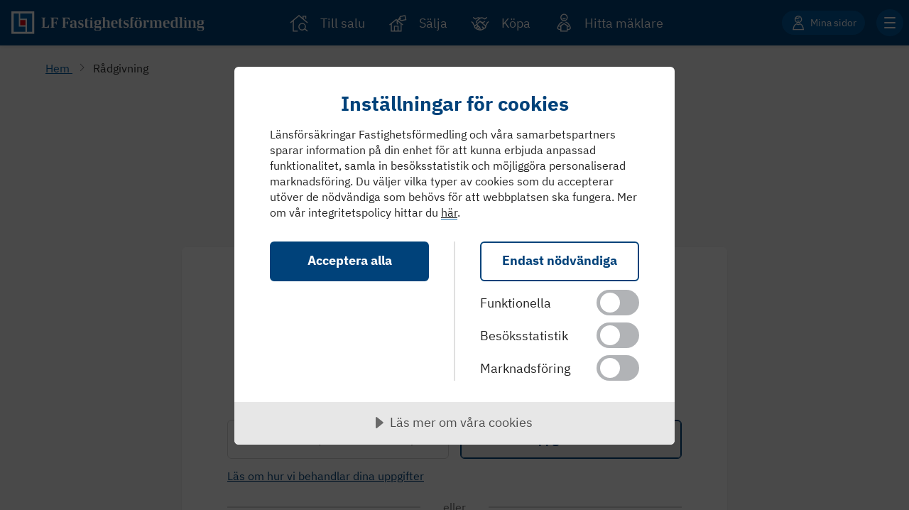

--- FILE ---
content_type: text/html; charset=utf-8
request_url: https://www.lansfast.se/radgivning/
body_size: 40246
content:


<!DOCTYPE html>
<html lang="sv-SE">

<head>
    

    <script>
        // Global API url configuration
        window.LANSFAST_API_BASE_URL = 'https://app-lansfast-api.azurewebsites.net';
    </script>

    <meta name="viewport" content="width=device-width, initial-scale=1.0, maximum-scale=5.0">

    

<meta http-equiv="Content-Type" content="text/html; charset=UTF-8" /><script type="text/javascript">window.NREUM||(NREUM={});NREUM.info = {"beacon":"bam.eu01.nr-data.net","errorBeacon":"bam.eu01.nr-data.net","licenseKey":"NRJS-076001a5a85d3ca4ba0","applicationID":"350101497","transactionName":"MhBSZQoZXBcEAkcPCQtafWc7V2ABCwVWFEksG1RUAA==","queueTime":0,"applicationTime":10,"agent":"","atts":""}</script><script type="text/javascript">(window.NREUM||(NREUM={})).init={privacy:{cookies_enabled:true},ajax:{deny_list:["bam.eu01.nr-data.net"]},feature_flags:["soft_nav"],distributed_tracing:{enabled:true}};(window.NREUM||(NREUM={})).loader_config={agentID:"538531472",accountID:"3260987",trustKey:"3260987",xpid:"VwQBUV9bDxADUVFTBwADX1M=",licenseKey:"NRJS-076001a5a85d3ca4ba0",applicationID:"350101497",browserID:"538531472"};;/*! For license information please see nr-loader-spa-1.308.0.min.js.LICENSE.txt */
(()=>{var e,t,r={384:(e,t,r)=>{"use strict";r.d(t,{NT:()=>a,US:()=>u,Zm:()=>o,bQ:()=>d,dV:()=>c,pV:()=>l});var n=r(6154),i=r(1863),s=r(1910);const a={beacon:"bam.nr-data.net",errorBeacon:"bam.nr-data.net"};function o(){return n.gm.NREUM||(n.gm.NREUM={}),void 0===n.gm.newrelic&&(n.gm.newrelic=n.gm.NREUM),n.gm.NREUM}function c(){let e=o();return e.o||(e.o={ST:n.gm.setTimeout,SI:n.gm.setImmediate||n.gm.setInterval,CT:n.gm.clearTimeout,XHR:n.gm.XMLHttpRequest,REQ:n.gm.Request,EV:n.gm.Event,PR:n.gm.Promise,MO:n.gm.MutationObserver,FETCH:n.gm.fetch,WS:n.gm.WebSocket},(0,s.i)(...Object.values(e.o))),e}function d(e,t){let r=o();r.initializedAgents??={},t.initializedAt={ms:(0,i.t)(),date:new Date},r.initializedAgents[e]=t}function u(e,t){o()[e]=t}function l(){return function(){let e=o();const t=e.info||{};e.info={beacon:a.beacon,errorBeacon:a.errorBeacon,...t}}(),function(){let e=o();const t=e.init||{};e.init={...t}}(),c(),function(){let e=o();const t=e.loader_config||{};e.loader_config={...t}}(),o()}},782:(e,t,r)=>{"use strict";r.d(t,{T:()=>n});const n=r(860).K7.pageViewTiming},860:(e,t,r)=>{"use strict";r.d(t,{$J:()=>u,K7:()=>c,P3:()=>d,XX:()=>i,Yy:()=>o,df:()=>s,qY:()=>n,v4:()=>a});const n="events",i="jserrors",s="browser/blobs",a="rum",o="browser/logs",c={ajax:"ajax",genericEvents:"generic_events",jserrors:i,logging:"logging",metrics:"metrics",pageAction:"page_action",pageViewEvent:"page_view_event",pageViewTiming:"page_view_timing",sessionReplay:"session_replay",sessionTrace:"session_trace",softNav:"soft_navigations",spa:"spa"},d={[c.pageViewEvent]:1,[c.pageViewTiming]:2,[c.metrics]:3,[c.jserrors]:4,[c.spa]:5,[c.ajax]:6,[c.sessionTrace]:7,[c.softNav]:8,[c.sessionReplay]:9,[c.logging]:10,[c.genericEvents]:11},u={[c.pageViewEvent]:a,[c.pageViewTiming]:n,[c.ajax]:n,[c.spa]:n,[c.softNav]:n,[c.metrics]:i,[c.jserrors]:i,[c.sessionTrace]:s,[c.sessionReplay]:s,[c.logging]:o,[c.genericEvents]:"ins"}},944:(e,t,r)=>{"use strict";r.d(t,{R:()=>i});var n=r(3241);function i(e,t){"function"==typeof console.debug&&(console.debug("New Relic Warning: https://github.com/newrelic/newrelic-browser-agent/blob/main/docs/warning-codes.md#".concat(e),t),(0,n.W)({agentIdentifier:null,drained:null,type:"data",name:"warn",feature:"warn",data:{code:e,secondary:t}}))}},993:(e,t,r)=>{"use strict";r.d(t,{A$:()=>s,ET:()=>a,TZ:()=>o,p_:()=>i});var n=r(860);const i={ERROR:"ERROR",WARN:"WARN",INFO:"INFO",DEBUG:"DEBUG",TRACE:"TRACE"},s={OFF:0,ERROR:1,WARN:2,INFO:3,DEBUG:4,TRACE:5},a="log",o=n.K7.logging},1541:(e,t,r)=>{"use strict";r.d(t,{U:()=>i,f:()=>n});const n={MFE:"MFE",BA:"BA"};function i(e,t){if(2!==t?.harvestEndpointVersion)return{};const r=t.agentRef.runtime.appMetadata.agents[0].entityGuid;return e?{"source.id":e.id,"source.name":e.name,"source.type":e.type,"parent.id":e.parent?.id||r,"parent.type":e.parent?.type||n.BA}:{"entity.guid":r,appId:t.agentRef.info.applicationID}}},1687:(e,t,r)=>{"use strict";r.d(t,{Ak:()=>d,Ze:()=>h,x3:()=>u});var n=r(3241),i=r(7836),s=r(3606),a=r(860),o=r(2646);const c={};function d(e,t){const r={staged:!1,priority:a.P3[t]||0};l(e),c[e].get(t)||c[e].set(t,r)}function u(e,t){e&&c[e]&&(c[e].get(t)&&c[e].delete(t),p(e,t,!1),c[e].size&&f(e))}function l(e){if(!e)throw new Error("agentIdentifier required");c[e]||(c[e]=new Map)}function h(e="",t="feature",r=!1){if(l(e),!e||!c[e].get(t)||r)return p(e,t);c[e].get(t).staged=!0,f(e)}function f(e){const t=Array.from(c[e]);t.every(([e,t])=>t.staged)&&(t.sort((e,t)=>e[1].priority-t[1].priority),t.forEach(([t])=>{c[e].delete(t),p(e,t)}))}function p(e,t,r=!0){const a=e?i.ee.get(e):i.ee,c=s.i.handlers;if(!a.aborted&&a.backlog&&c){if((0,n.W)({agentIdentifier:e,type:"lifecycle",name:"drain",feature:t}),r){const e=a.backlog[t],r=c[t];if(r){for(let t=0;e&&t<e.length;++t)g(e[t],r);Object.entries(r).forEach(([e,t])=>{Object.values(t||{}).forEach(t=>{t[0]?.on&&t[0]?.context()instanceof o.y&&t[0].on(e,t[1])})})}}a.isolatedBacklog||delete c[t],a.backlog[t]=null,a.emit("drain-"+t,[])}}function g(e,t){var r=e[1];Object.values(t[r]||{}).forEach(t=>{var r=e[0];if(t[0]===r){var n=t[1],i=e[3],s=e[2];n.apply(i,s)}})}},1738:(e,t,r)=>{"use strict";r.d(t,{U:()=>f,Y:()=>h});var n=r(3241),i=r(9908),s=r(1863),a=r(944),o=r(5701),c=r(3969),d=r(8362),u=r(860),l=r(4261);function h(e,t,r,s){const h=s||r;!h||h[e]&&h[e]!==d.d.prototype[e]||(h[e]=function(){(0,i.p)(c.xV,["API/"+e+"/called"],void 0,u.K7.metrics,r.ee),(0,n.W)({agentIdentifier:r.agentIdentifier,drained:!!o.B?.[r.agentIdentifier],type:"data",name:"api",feature:l.Pl+e,data:{}});try{return t.apply(this,arguments)}catch(e){(0,a.R)(23,e)}})}function f(e,t,r,n,a){const o=e.info;null===r?delete o.jsAttributes[t]:o.jsAttributes[t]=r,(a||null===r)&&(0,i.p)(l.Pl+n,[(0,s.t)(),t,r],void 0,"session",e.ee)}},1741:(e,t,r)=>{"use strict";r.d(t,{W:()=>s});var n=r(944),i=r(4261);class s{#e(e,...t){if(this[e]!==s.prototype[e])return this[e](...t);(0,n.R)(35,e)}addPageAction(e,t){return this.#e(i.hG,e,t)}register(e){return this.#e(i.eY,e)}recordCustomEvent(e,t){return this.#e(i.fF,e,t)}setPageViewName(e,t){return this.#e(i.Fw,e,t)}setCustomAttribute(e,t,r){return this.#e(i.cD,e,t,r)}noticeError(e,t){return this.#e(i.o5,e,t)}setUserId(e,t=!1){return this.#e(i.Dl,e,t)}setApplicationVersion(e){return this.#e(i.nb,e)}setErrorHandler(e){return this.#e(i.bt,e)}addRelease(e,t){return this.#e(i.k6,e,t)}log(e,t){return this.#e(i.$9,e,t)}start(){return this.#e(i.d3)}finished(e){return this.#e(i.BL,e)}recordReplay(){return this.#e(i.CH)}pauseReplay(){return this.#e(i.Tb)}addToTrace(e){return this.#e(i.U2,e)}setCurrentRouteName(e){return this.#e(i.PA,e)}interaction(e){return this.#e(i.dT,e)}wrapLogger(e,t,r){return this.#e(i.Wb,e,t,r)}measure(e,t){return this.#e(i.V1,e,t)}consent(e){return this.#e(i.Pv,e)}}},1863:(e,t,r)=>{"use strict";function n(){return Math.floor(performance.now())}r.d(t,{t:()=>n})},1910:(e,t,r)=>{"use strict";r.d(t,{i:()=>s});var n=r(944);const i=new Map;function s(...e){return e.every(e=>{if(i.has(e))return i.get(e);const t="function"==typeof e?e.toString():"",r=t.includes("[native code]"),s=t.includes("nrWrapper");return r||s||(0,n.R)(64,e?.name||t),i.set(e,r),r})}},2555:(e,t,r)=>{"use strict";r.d(t,{D:()=>o,f:()=>a});var n=r(384),i=r(8122);const s={beacon:n.NT.beacon,errorBeacon:n.NT.errorBeacon,licenseKey:void 0,applicationID:void 0,sa:void 0,queueTime:void 0,applicationTime:void 0,ttGuid:void 0,user:void 0,account:void 0,product:void 0,extra:void 0,jsAttributes:{},userAttributes:void 0,atts:void 0,transactionName:void 0,tNamePlain:void 0};function a(e){try{return!!e.licenseKey&&!!e.errorBeacon&&!!e.applicationID}catch(e){return!1}}const o=e=>(0,i.a)(e,s)},2614:(e,t,r)=>{"use strict";r.d(t,{BB:()=>a,H3:()=>n,g:()=>d,iL:()=>c,tS:()=>o,uh:()=>i,wk:()=>s});const n="NRBA",i="SESSION",s=144e5,a=18e5,o={STARTED:"session-started",PAUSE:"session-pause",RESET:"session-reset",RESUME:"session-resume",UPDATE:"session-update"},c={SAME_TAB:"same-tab",CROSS_TAB:"cross-tab"},d={OFF:0,FULL:1,ERROR:2}},2646:(e,t,r)=>{"use strict";r.d(t,{y:()=>n});class n{constructor(e){this.contextId=e}}},2843:(e,t,r)=>{"use strict";r.d(t,{G:()=>s,u:()=>i});var n=r(3878);function i(e,t=!1,r,i){(0,n.DD)("visibilitychange",function(){if(t)return void("hidden"===document.visibilityState&&e());e(document.visibilityState)},r,i)}function s(e,t,r){(0,n.sp)("pagehide",e,t,r)}},3241:(e,t,r)=>{"use strict";r.d(t,{W:()=>s});var n=r(6154);const i="newrelic";function s(e={}){try{n.gm.dispatchEvent(new CustomEvent(i,{detail:e}))}catch(e){}}},3304:(e,t,r)=>{"use strict";r.d(t,{A:()=>s});var n=r(7836);const i=()=>{const e=new WeakSet;return(t,r)=>{if("object"==typeof r&&null!==r){if(e.has(r))return;e.add(r)}return r}};function s(e){try{return JSON.stringify(e,i())??""}catch(e){try{n.ee.emit("internal-error",[e])}catch(e){}return""}}},3333:(e,t,r)=>{"use strict";r.d(t,{$v:()=>u,TZ:()=>n,Xh:()=>c,Zp:()=>i,kd:()=>d,mq:()=>o,nf:()=>a,qN:()=>s});const n=r(860).K7.genericEvents,i=["auxclick","click","copy","keydown","paste","scrollend"],s=["focus","blur"],a=4,o=1e3,c=2e3,d=["PageAction","UserAction","BrowserPerformance"],u={RESOURCES:"experimental.resources",REGISTER:"register"}},3434:(e,t,r)=>{"use strict";r.d(t,{Jt:()=>s,YM:()=>d});var n=r(7836),i=r(5607);const s="nr@original:".concat(i.W),a=50;var o=Object.prototype.hasOwnProperty,c=!1;function d(e,t){return e||(e=n.ee),r.inPlace=function(e,t,n,i,s){n||(n="");const a="-"===n.charAt(0);for(let o=0;o<t.length;o++){const c=t[o],d=e[c];l(d)||(e[c]=r(d,a?c+n:n,i,c,s))}},r.flag=s,r;function r(t,r,n,c,d){return l(t)?t:(r||(r=""),nrWrapper[s]=t,function(e,t,r){if(Object.defineProperty&&Object.keys)try{return Object.keys(e).forEach(function(r){Object.defineProperty(t,r,{get:function(){return e[r]},set:function(t){return e[r]=t,t}})}),t}catch(e){u([e],r)}for(var n in e)o.call(e,n)&&(t[n]=e[n])}(t,nrWrapper,e),nrWrapper);function nrWrapper(){var s,o,l,h;let f;try{o=this,s=[...arguments],l="function"==typeof n?n(s,o):n||{}}catch(t){u([t,"",[s,o,c],l],e)}i(r+"start",[s,o,c],l,d);const p=performance.now();let g;try{return h=t.apply(o,s),g=performance.now(),h}catch(e){throw g=performance.now(),i(r+"err",[s,o,e],l,d),f=e,f}finally{const e=g-p,t={start:p,end:g,duration:e,isLongTask:e>=a,methodName:c,thrownError:f};t.isLongTask&&i("long-task",[t,o],l,d),i(r+"end",[s,o,h],l,d)}}}function i(r,n,i,s){if(!c||t){var a=c;c=!0;try{e.emit(r,n,i,t,s)}catch(t){u([t,r,n,i],e)}c=a}}}function u(e,t){t||(t=n.ee);try{t.emit("internal-error",e)}catch(e){}}function l(e){return!(e&&"function"==typeof e&&e.apply&&!e[s])}},3606:(e,t,r)=>{"use strict";r.d(t,{i:()=>s});var n=r(9908);s.on=a;var i=s.handlers={};function s(e,t,r,s){a(s||n.d,i,e,t,r)}function a(e,t,r,i,s){s||(s="feature"),e||(e=n.d);var a=t[s]=t[s]||{};(a[r]=a[r]||[]).push([e,i])}},3738:(e,t,r)=>{"use strict";r.d(t,{He:()=>i,Kp:()=>o,Lc:()=>d,Rz:()=>u,TZ:()=>n,bD:()=>s,d3:()=>a,jx:()=>l,sl:()=>h,uP:()=>c});const n=r(860).K7.sessionTrace,i="bstResource",s="resource",a="-start",o="-end",c="fn"+a,d="fn"+o,u="pushState",l=1e3,h=3e4},3785:(e,t,r)=>{"use strict";r.d(t,{R:()=>c,b:()=>d});var n=r(9908),i=r(1863),s=r(860),a=r(3969),o=r(993);function c(e,t,r={},c=o.p_.INFO,d=!0,u,l=(0,i.t)()){(0,n.p)(a.xV,["API/logging/".concat(c.toLowerCase(),"/called")],void 0,s.K7.metrics,e),(0,n.p)(o.ET,[l,t,r,c,d,u],void 0,s.K7.logging,e)}function d(e){return"string"==typeof e&&Object.values(o.p_).some(t=>t===e.toUpperCase().trim())}},3878:(e,t,r)=>{"use strict";function n(e,t){return{capture:e,passive:!1,signal:t}}function i(e,t,r=!1,i){window.addEventListener(e,t,n(r,i))}function s(e,t,r=!1,i){document.addEventListener(e,t,n(r,i))}r.d(t,{DD:()=>s,jT:()=>n,sp:()=>i})},3962:(e,t,r)=>{"use strict";r.d(t,{AM:()=>a,O2:()=>l,OV:()=>s,Qu:()=>h,TZ:()=>c,ih:()=>f,pP:()=>o,t1:()=>u,tC:()=>i,wD:()=>d});var n=r(860);const i=["click","keydown","submit"],s="popstate",a="api",o="initialPageLoad",c=n.K7.softNav,d=5e3,u=500,l={INITIAL_PAGE_LOAD:"",ROUTE_CHANGE:1,UNSPECIFIED:2},h={INTERACTION:1,AJAX:2,CUSTOM_END:3,CUSTOM_TRACER:4},f={IP:"in progress",PF:"pending finish",FIN:"finished",CAN:"cancelled"}},3969:(e,t,r)=>{"use strict";r.d(t,{TZ:()=>n,XG:()=>o,rs:()=>i,xV:()=>a,z_:()=>s});const n=r(860).K7.metrics,i="sm",s="cm",a="storeSupportabilityMetrics",o="storeEventMetrics"},4234:(e,t,r)=>{"use strict";r.d(t,{W:()=>s});var n=r(7836),i=r(1687);class s{constructor(e,t){this.agentIdentifier=e,this.ee=n.ee.get(e),this.featureName=t,this.blocked=!1}deregisterDrain(){(0,i.x3)(this.agentIdentifier,this.featureName)}}},4261:(e,t,r)=>{"use strict";r.d(t,{$9:()=>u,BL:()=>c,CH:()=>p,Dl:()=>R,Fw:()=>w,PA:()=>v,Pl:()=>n,Pv:()=>A,Tb:()=>h,U2:()=>a,V1:()=>E,Wb:()=>T,bt:()=>y,cD:()=>b,d3:()=>x,dT:()=>d,eY:()=>g,fF:()=>f,hG:()=>s,hw:()=>i,k6:()=>o,nb:()=>m,o5:()=>l});const n="api-",i=n+"ixn-",s="addPageAction",a="addToTrace",o="addRelease",c="finished",d="interaction",u="log",l="noticeError",h="pauseReplay",f="recordCustomEvent",p="recordReplay",g="register",m="setApplicationVersion",v="setCurrentRouteName",b="setCustomAttribute",y="setErrorHandler",w="setPageViewName",R="setUserId",x="start",T="wrapLogger",E="measure",A="consent"},5205:(e,t,r)=>{"use strict";r.d(t,{j:()=>S});var n=r(384),i=r(1741);var s=r(2555),a=r(3333);const o=e=>{if(!e||"string"!=typeof e)return!1;try{document.createDocumentFragment().querySelector(e)}catch{return!1}return!0};var c=r(2614),d=r(944),u=r(8122);const l="[data-nr-mask]",h=e=>(0,u.a)(e,(()=>{const e={feature_flags:[],experimental:{allow_registered_children:!1,resources:!1},mask_selector:"*",block_selector:"[data-nr-block]",mask_input_options:{color:!1,date:!1,"datetime-local":!1,email:!1,month:!1,number:!1,range:!1,search:!1,tel:!1,text:!1,time:!1,url:!1,week:!1,textarea:!1,select:!1,password:!0}};return{ajax:{deny_list:void 0,block_internal:!0,enabled:!0,autoStart:!0},api:{get allow_registered_children(){return e.feature_flags.includes(a.$v.REGISTER)||e.experimental.allow_registered_children},set allow_registered_children(t){e.experimental.allow_registered_children=t},duplicate_registered_data:!1},browser_consent_mode:{enabled:!1},distributed_tracing:{enabled:void 0,exclude_newrelic_header:void 0,cors_use_newrelic_header:void 0,cors_use_tracecontext_headers:void 0,allowed_origins:void 0},get feature_flags(){return e.feature_flags},set feature_flags(t){e.feature_flags=t},generic_events:{enabled:!0,autoStart:!0},harvest:{interval:30},jserrors:{enabled:!0,autoStart:!0},logging:{enabled:!0,autoStart:!0},metrics:{enabled:!0,autoStart:!0},obfuscate:void 0,page_action:{enabled:!0},page_view_event:{enabled:!0,autoStart:!0},page_view_timing:{enabled:!0,autoStart:!0},performance:{capture_marks:!1,capture_measures:!1,capture_detail:!0,resources:{get enabled(){return e.feature_flags.includes(a.$v.RESOURCES)||e.experimental.resources},set enabled(t){e.experimental.resources=t},asset_types:[],first_party_domains:[],ignore_newrelic:!0}},privacy:{cookies_enabled:!0},proxy:{assets:void 0,beacon:void 0},session:{expiresMs:c.wk,inactiveMs:c.BB},session_replay:{autoStart:!0,enabled:!1,preload:!1,sampling_rate:10,error_sampling_rate:100,collect_fonts:!1,inline_images:!1,fix_stylesheets:!0,mask_all_inputs:!0,get mask_text_selector(){return e.mask_selector},set mask_text_selector(t){o(t)?e.mask_selector="".concat(t,",").concat(l):""===t||null===t?e.mask_selector=l:(0,d.R)(5,t)},get block_class(){return"nr-block"},get ignore_class(){return"nr-ignore"},get mask_text_class(){return"nr-mask"},get block_selector(){return e.block_selector},set block_selector(t){o(t)?e.block_selector+=",".concat(t):""!==t&&(0,d.R)(6,t)},get mask_input_options(){return e.mask_input_options},set mask_input_options(t){t&&"object"==typeof t?e.mask_input_options={...t,password:!0}:(0,d.R)(7,t)}},session_trace:{enabled:!0,autoStart:!0},soft_navigations:{enabled:!0,autoStart:!0},spa:{enabled:!0,autoStart:!0},ssl:void 0,user_actions:{enabled:!0,elementAttributes:["id","className","tagName","type"]}}})());var f=r(6154),p=r(9324);let g=0;const m={buildEnv:p.F3,distMethod:p.Xs,version:p.xv,originTime:f.WN},v={consented:!1},b={appMetadata:{},get consented(){return this.session?.state?.consent||v.consented},set consented(e){v.consented=e},customTransaction:void 0,denyList:void 0,disabled:!1,harvester:void 0,isolatedBacklog:!1,isRecording:!1,loaderType:void 0,maxBytes:3e4,obfuscator:void 0,onerror:void 0,ptid:void 0,releaseIds:{},session:void 0,timeKeeper:void 0,registeredEntities:[],jsAttributesMetadata:{bytes:0},get harvestCount(){return++g}},y=e=>{const t=(0,u.a)(e,b),r=Object.keys(m).reduce((e,t)=>(e[t]={value:m[t],writable:!1,configurable:!0,enumerable:!0},e),{});return Object.defineProperties(t,r)};var w=r(5701);const R=e=>{const t=e.startsWith("http");e+="/",r.p=t?e:"https://"+e};var x=r(7836),T=r(3241);const E={accountID:void 0,trustKey:void 0,agentID:void 0,licenseKey:void 0,applicationID:void 0,xpid:void 0},A=e=>(0,u.a)(e,E),_=new Set;function S(e,t={},r,a){let{init:o,info:c,loader_config:d,runtime:u={},exposed:l=!0}=t;if(!c){const e=(0,n.pV)();o=e.init,c=e.info,d=e.loader_config}e.init=h(o||{}),e.loader_config=A(d||{}),c.jsAttributes??={},f.bv&&(c.jsAttributes.isWorker=!0),e.info=(0,s.D)(c);const p=e.init,g=[c.beacon,c.errorBeacon];_.has(e.agentIdentifier)||(p.proxy.assets&&(R(p.proxy.assets),g.push(p.proxy.assets)),p.proxy.beacon&&g.push(p.proxy.beacon),e.beacons=[...g],function(e){const t=(0,n.pV)();Object.getOwnPropertyNames(i.W.prototype).forEach(r=>{const n=i.W.prototype[r];if("function"!=typeof n||"constructor"===n)return;let s=t[r];e[r]&&!1!==e.exposed&&"micro-agent"!==e.runtime?.loaderType&&(t[r]=(...t)=>{const n=e[r](...t);return s?s(...t):n})})}(e),(0,n.US)("activatedFeatures",w.B)),u.denyList=[...p.ajax.deny_list||[],...p.ajax.block_internal?g:[]],u.ptid=e.agentIdentifier,u.loaderType=r,e.runtime=y(u),_.has(e.agentIdentifier)||(e.ee=x.ee.get(e.agentIdentifier),e.exposed=l,(0,T.W)({agentIdentifier:e.agentIdentifier,drained:!!w.B?.[e.agentIdentifier],type:"lifecycle",name:"initialize",feature:void 0,data:e.config})),_.add(e.agentIdentifier)}},5270:(e,t,r)=>{"use strict";r.d(t,{Aw:()=>a,SR:()=>s,rF:()=>o});var n=r(384),i=r(7767);function s(e){return!!(0,n.dV)().o.MO&&(0,i.V)(e)&&!0===e?.session_trace.enabled}function a(e){return!0===e?.session_replay.preload&&s(e)}function o(e,t){try{if("string"==typeof t?.type){if("password"===t.type.toLowerCase())return"*".repeat(e?.length||0);if(void 0!==t?.dataset?.nrUnmask||t?.classList?.contains("nr-unmask"))return e}}catch(e){}return"string"==typeof e?e.replace(/[\S]/g,"*"):"*".repeat(e?.length||0)}},5289:(e,t,r)=>{"use strict";r.d(t,{GG:()=>a,Qr:()=>c,sB:()=>o});var n=r(3878),i=r(6389);function s(){return"undefined"==typeof document||"complete"===document.readyState}function a(e,t){if(s())return e();const r=(0,i.J)(e),a=setInterval(()=>{s()&&(clearInterval(a),r())},500);(0,n.sp)("load",r,t)}function o(e){if(s())return e();(0,n.DD)("DOMContentLoaded",e)}function c(e){if(s())return e();(0,n.sp)("popstate",e)}},5607:(e,t,r)=>{"use strict";r.d(t,{W:()=>n});const n=(0,r(9566).bz)()},5701:(e,t,r)=>{"use strict";r.d(t,{B:()=>s,t:()=>a});var n=r(3241);const i=new Set,s={};function a(e,t){const r=t.agentIdentifier;s[r]??={},e&&"object"==typeof e&&(i.has(r)||(t.ee.emit("rumresp",[e]),s[r]=e,i.add(r),(0,n.W)({agentIdentifier:r,loaded:!0,drained:!0,type:"lifecycle",name:"load",feature:void 0,data:e})))}},6154:(e,t,r)=>{"use strict";r.d(t,{OF:()=>d,RI:()=>i,WN:()=>h,bv:()=>s,eN:()=>f,gm:()=>a,lR:()=>l,m:()=>c,mw:()=>o,sb:()=>u});var n=r(1863);const i="undefined"!=typeof window&&!!window.document,s="undefined"!=typeof WorkerGlobalScope&&("undefined"!=typeof self&&self instanceof WorkerGlobalScope&&self.navigator instanceof WorkerNavigator||"undefined"!=typeof globalThis&&globalThis instanceof WorkerGlobalScope&&globalThis.navigator instanceof WorkerNavigator),a=i?window:"undefined"!=typeof WorkerGlobalScope&&("undefined"!=typeof self&&self instanceof WorkerGlobalScope&&self||"undefined"!=typeof globalThis&&globalThis instanceof WorkerGlobalScope&&globalThis),o=Boolean("hidden"===a?.document?.visibilityState),c=""+a?.location,d=/iPad|iPhone|iPod/.test(a.navigator?.userAgent),u=d&&"undefined"==typeof SharedWorker,l=(()=>{const e=a.navigator?.userAgent?.match(/Firefox[/\s](\d+\.\d+)/);return Array.isArray(e)&&e.length>=2?+e[1]:0})(),h=Date.now()-(0,n.t)(),f=()=>"undefined"!=typeof PerformanceNavigationTiming&&a?.performance?.getEntriesByType("navigation")?.[0]?.responseStart},6344:(e,t,r)=>{"use strict";r.d(t,{BB:()=>u,Qb:()=>l,TZ:()=>i,Ug:()=>a,Vh:()=>s,_s:()=>o,bc:()=>d,yP:()=>c});var n=r(2614);const i=r(860).K7.sessionReplay,s="errorDuringReplay",a=.12,o={DomContentLoaded:0,Load:1,FullSnapshot:2,IncrementalSnapshot:3,Meta:4,Custom:5},c={[n.g.ERROR]:15e3,[n.g.FULL]:3e5,[n.g.OFF]:0},d={RESET:{message:"Session was reset",sm:"Reset"},IMPORT:{message:"Recorder failed to import",sm:"Import"},TOO_MANY:{message:"429: Too Many Requests",sm:"Too-Many"},TOO_BIG:{message:"Payload was too large",sm:"Too-Big"},CROSS_TAB:{message:"Session Entity was set to OFF on another tab",sm:"Cross-Tab"},ENTITLEMENTS:{message:"Session Replay is not allowed and will not be started",sm:"Entitlement"}},u=5e3,l={API:"api",RESUME:"resume",SWITCH_TO_FULL:"switchToFull",INITIALIZE:"initialize",PRELOAD:"preload"}},6389:(e,t,r)=>{"use strict";function n(e,t=500,r={}){const n=r?.leading||!1;let i;return(...r)=>{n&&void 0===i&&(e.apply(this,r),i=setTimeout(()=>{i=clearTimeout(i)},t)),n||(clearTimeout(i),i=setTimeout(()=>{e.apply(this,r)},t))}}function i(e){let t=!1;return(...r)=>{t||(t=!0,e.apply(this,r))}}r.d(t,{J:()=>i,s:()=>n})},6630:(e,t,r)=>{"use strict";r.d(t,{T:()=>n});const n=r(860).K7.pageViewEvent},6774:(e,t,r)=>{"use strict";r.d(t,{T:()=>n});const n=r(860).K7.jserrors},7295:(e,t,r)=>{"use strict";r.d(t,{Xv:()=>a,gX:()=>i,iW:()=>s});var n=[];function i(e){if(!e||s(e))return!1;if(0===n.length)return!0;if("*"===n[0].hostname)return!1;for(var t=0;t<n.length;t++){var r=n[t];if(r.hostname.test(e.hostname)&&r.pathname.test(e.pathname))return!1}return!0}function s(e){return void 0===e.hostname}function a(e){if(n=[],e&&e.length)for(var t=0;t<e.length;t++){let r=e[t];if(!r)continue;if("*"===r)return void(n=[{hostname:"*"}]);0===r.indexOf("http://")?r=r.substring(7):0===r.indexOf("https://")&&(r=r.substring(8));const i=r.indexOf("/");let s,a;i>0?(s=r.substring(0,i),a=r.substring(i)):(s=r,a="*");let[c]=s.split(":");n.push({hostname:o(c),pathname:o(a,!0)})}}function o(e,t=!1){const r=e.replace(/[.+?^${}()|[\]\\]/g,e=>"\\"+e).replace(/\*/g,".*?");return new RegExp((t?"^":"")+r+"$")}},7485:(e,t,r)=>{"use strict";r.d(t,{D:()=>i});var n=r(6154);function i(e){if(0===(e||"").indexOf("data:"))return{protocol:"data"};try{const t=new URL(e,location.href),r={port:t.port,hostname:t.hostname,pathname:t.pathname,search:t.search,protocol:t.protocol.slice(0,t.protocol.indexOf(":")),sameOrigin:t.protocol===n.gm?.location?.protocol&&t.host===n.gm?.location?.host};return r.port&&""!==r.port||("http:"===t.protocol&&(r.port="80"),"https:"===t.protocol&&(r.port="443")),r.pathname&&""!==r.pathname?r.pathname.startsWith("/")||(r.pathname="/".concat(r.pathname)):r.pathname="/",r}catch(e){return{}}}},7699:(e,t,r)=>{"use strict";r.d(t,{It:()=>s,KC:()=>o,No:()=>i,qh:()=>a});var n=r(860);const i=16e3,s=1e6,a="SESSION_ERROR",o={[n.K7.logging]:!0,[n.K7.genericEvents]:!1,[n.K7.jserrors]:!1,[n.K7.ajax]:!1}},7767:(e,t,r)=>{"use strict";r.d(t,{V:()=>i});var n=r(6154);const i=e=>n.RI&&!0===e?.privacy.cookies_enabled},7836:(e,t,r)=>{"use strict";r.d(t,{P:()=>o,ee:()=>c});var n=r(384),i=r(8990),s=r(2646),a=r(5607);const o="nr@context:".concat(a.W),c=function e(t,r){var n={},a={},u={},l=!1;try{l=16===r.length&&d.initializedAgents?.[r]?.runtime.isolatedBacklog}catch(e){}var h={on:p,addEventListener:p,removeEventListener:function(e,t){var r=n[e];if(!r)return;for(var i=0;i<r.length;i++)r[i]===t&&r.splice(i,1)},emit:function(e,r,n,i,s){!1!==s&&(s=!0);if(c.aborted&&!i)return;t&&s&&t.emit(e,r,n);var o=f(n);g(e).forEach(e=>{e.apply(o,r)});var d=v()[a[e]];d&&d.push([h,e,r,o]);return o},get:m,listeners:g,context:f,buffer:function(e,t){const r=v();if(t=t||"feature",h.aborted)return;Object.entries(e||{}).forEach(([e,n])=>{a[n]=t,t in r||(r[t]=[])})},abort:function(){h._aborted=!0,Object.keys(h.backlog).forEach(e=>{delete h.backlog[e]})},isBuffering:function(e){return!!v()[a[e]]},debugId:r,backlog:l?{}:t&&"object"==typeof t.backlog?t.backlog:{},isolatedBacklog:l};return Object.defineProperty(h,"aborted",{get:()=>{let e=h._aborted||!1;return e||(t&&(e=t.aborted),e)}}),h;function f(e){return e&&e instanceof s.y?e:e?(0,i.I)(e,o,()=>new s.y(o)):new s.y(o)}function p(e,t){n[e]=g(e).concat(t)}function g(e){return n[e]||[]}function m(t){return u[t]=u[t]||e(h,t)}function v(){return h.backlog}}(void 0,"globalEE"),d=(0,n.Zm)();d.ee||(d.ee=c)},8122:(e,t,r)=>{"use strict";r.d(t,{a:()=>i});var n=r(944);function i(e,t){try{if(!e||"object"!=typeof e)return(0,n.R)(3);if(!t||"object"!=typeof t)return(0,n.R)(4);const r=Object.create(Object.getPrototypeOf(t),Object.getOwnPropertyDescriptors(t)),s=0===Object.keys(r).length?e:r;for(let a in s)if(void 0!==e[a])try{if(null===e[a]){r[a]=null;continue}Array.isArray(e[a])&&Array.isArray(t[a])?r[a]=Array.from(new Set([...e[a],...t[a]])):"object"==typeof e[a]&&"object"==typeof t[a]?r[a]=i(e[a],t[a]):r[a]=e[a]}catch(e){r[a]||(0,n.R)(1,e)}return r}catch(e){(0,n.R)(2,e)}}},8139:(e,t,r)=>{"use strict";r.d(t,{u:()=>h});var n=r(7836),i=r(3434),s=r(8990),a=r(6154);const o={},c=a.gm.XMLHttpRequest,d="addEventListener",u="removeEventListener",l="nr@wrapped:".concat(n.P);function h(e){var t=function(e){return(e||n.ee).get("events")}(e);if(o[t.debugId]++)return t;o[t.debugId]=1;var r=(0,i.YM)(t,!0);function h(e){r.inPlace(e,[d,u],"-",p)}function p(e,t){return e[1]}return"getPrototypeOf"in Object&&(a.RI&&f(document,h),c&&f(c.prototype,h),f(a.gm,h)),t.on(d+"-start",function(e,t){var n=e[1];if(null!==n&&("function"==typeof n||"object"==typeof n)&&"newrelic"!==e[0]){var i=(0,s.I)(n,l,function(){var e={object:function(){if("function"!=typeof n.handleEvent)return;return n.handleEvent.apply(n,arguments)},function:n}[typeof n];return e?r(e,"fn-",null,e.name||"anonymous"):n});this.wrapped=e[1]=i}}),t.on(u+"-start",function(e){e[1]=this.wrapped||e[1]}),t}function f(e,t,...r){let n=e;for(;"object"==typeof n&&!Object.prototype.hasOwnProperty.call(n,d);)n=Object.getPrototypeOf(n);n&&t(n,...r)}},8362:(e,t,r)=>{"use strict";r.d(t,{d:()=>s});var n=r(9566),i=r(1741);class s extends i.W{agentIdentifier=(0,n.LA)(16)}},8374:(e,t,r)=>{r.nc=(()=>{try{return document?.currentScript?.nonce}catch(e){}return""})()},8990:(e,t,r)=>{"use strict";r.d(t,{I:()=>i});var n=Object.prototype.hasOwnProperty;function i(e,t,r){if(n.call(e,t))return e[t];var i=r();if(Object.defineProperty&&Object.keys)try{return Object.defineProperty(e,t,{value:i,writable:!0,enumerable:!1}),i}catch(e){}return e[t]=i,i}},9119:(e,t,r)=>{"use strict";r.d(t,{L:()=>s});var n=/([^?#]*)[^#]*(#[^?]*|$).*/,i=/([^?#]*)().*/;function s(e,t){return e?e.replace(t?n:i,"$1$2"):e}},9300:(e,t,r)=>{"use strict";r.d(t,{T:()=>n});const n=r(860).K7.ajax},9324:(e,t,r)=>{"use strict";r.d(t,{AJ:()=>a,F3:()=>i,Xs:()=>s,Yq:()=>o,xv:()=>n});const n="1.308.0",i="PROD",s="CDN",a="@newrelic/rrweb",o="1.0.1"},9566:(e,t,r)=>{"use strict";r.d(t,{LA:()=>o,ZF:()=>c,bz:()=>a,el:()=>d});var n=r(6154);const i="xxxxxxxx-xxxx-4xxx-yxxx-xxxxxxxxxxxx";function s(e,t){return e?15&e[t]:16*Math.random()|0}function a(){const e=n.gm?.crypto||n.gm?.msCrypto;let t,r=0;return e&&e.getRandomValues&&(t=e.getRandomValues(new Uint8Array(30))),i.split("").map(e=>"x"===e?s(t,r++).toString(16):"y"===e?(3&s()|8).toString(16):e).join("")}function o(e){const t=n.gm?.crypto||n.gm?.msCrypto;let r,i=0;t&&t.getRandomValues&&(r=t.getRandomValues(new Uint8Array(e)));const a=[];for(var o=0;o<e;o++)a.push(s(r,i++).toString(16));return a.join("")}function c(){return o(16)}function d(){return o(32)}},9908:(e,t,r)=>{"use strict";r.d(t,{d:()=>n,p:()=>i});var n=r(7836).ee.get("handle");function i(e,t,r,i,s){s?(s.buffer([e],i),s.emit(e,t,r)):(n.buffer([e],i),n.emit(e,t,r))}}},n={};function i(e){var t=n[e];if(void 0!==t)return t.exports;var s=n[e]={exports:{}};return r[e](s,s.exports,i),s.exports}i.m=r,i.d=(e,t)=>{for(var r in t)i.o(t,r)&&!i.o(e,r)&&Object.defineProperty(e,r,{enumerable:!0,get:t[r]})},i.f={},i.e=e=>Promise.all(Object.keys(i.f).reduce((t,r)=>(i.f[r](e,t),t),[])),i.u=e=>({212:"nr-spa-compressor",249:"nr-spa-recorder",478:"nr-spa"}[e]+"-1.308.0.min.js"),i.o=(e,t)=>Object.prototype.hasOwnProperty.call(e,t),e={},t="NRBA-1.308.0.PROD:",i.l=(r,n,s,a)=>{if(e[r])e[r].push(n);else{var o,c;if(void 0!==s)for(var d=document.getElementsByTagName("script"),u=0;u<d.length;u++){var l=d[u];if(l.getAttribute("src")==r||l.getAttribute("data-webpack")==t+s){o=l;break}}if(!o){c=!0;var h={478:"sha512-RSfSVnmHk59T/uIPbdSE0LPeqcEdF4/+XhfJdBuccH5rYMOEZDhFdtnh6X6nJk7hGpzHd9Ujhsy7lZEz/ORYCQ==",249:"sha512-ehJXhmntm85NSqW4MkhfQqmeKFulra3klDyY0OPDUE+sQ3GokHlPh1pmAzuNy//3j4ac6lzIbmXLvGQBMYmrkg==",212:"sha512-B9h4CR46ndKRgMBcK+j67uSR2RCnJfGefU+A7FrgR/k42ovXy5x/MAVFiSvFxuVeEk/pNLgvYGMp1cBSK/G6Fg=="};(o=document.createElement("script")).charset="utf-8",i.nc&&o.setAttribute("nonce",i.nc),o.setAttribute("data-webpack",t+s),o.src=r,0!==o.src.indexOf(window.location.origin+"/")&&(o.crossOrigin="anonymous"),h[a]&&(o.integrity=h[a])}e[r]=[n];var f=(t,n)=>{o.onerror=o.onload=null,clearTimeout(p);var i=e[r];if(delete e[r],o.parentNode&&o.parentNode.removeChild(o),i&&i.forEach(e=>e(n)),t)return t(n)},p=setTimeout(f.bind(null,void 0,{type:"timeout",target:o}),12e4);o.onerror=f.bind(null,o.onerror),o.onload=f.bind(null,o.onload),c&&document.head.appendChild(o)}},i.r=e=>{"undefined"!=typeof Symbol&&Symbol.toStringTag&&Object.defineProperty(e,Symbol.toStringTag,{value:"Module"}),Object.defineProperty(e,"__esModule",{value:!0})},i.p="https://js-agent.newrelic.com/",(()=>{var e={38:0,788:0};i.f.j=(t,r)=>{var n=i.o(e,t)?e[t]:void 0;if(0!==n)if(n)r.push(n[2]);else{var s=new Promise((r,i)=>n=e[t]=[r,i]);r.push(n[2]=s);var a=i.p+i.u(t),o=new Error;i.l(a,r=>{if(i.o(e,t)&&(0!==(n=e[t])&&(e[t]=void 0),n)){var s=r&&("load"===r.type?"missing":r.type),a=r&&r.target&&r.target.src;o.message="Loading chunk "+t+" failed: ("+s+": "+a+")",o.name="ChunkLoadError",o.type=s,o.request=a,n[1](o)}},"chunk-"+t,t)}};var t=(t,r)=>{var n,s,[a,o,c]=r,d=0;if(a.some(t=>0!==e[t])){for(n in o)i.o(o,n)&&(i.m[n]=o[n]);if(c)c(i)}for(t&&t(r);d<a.length;d++)s=a[d],i.o(e,s)&&e[s]&&e[s][0](),e[s]=0},r=self["webpackChunk:NRBA-1.308.0.PROD"]=self["webpackChunk:NRBA-1.308.0.PROD"]||[];r.forEach(t.bind(null,0)),r.push=t.bind(null,r.push.bind(r))})(),(()=>{"use strict";i(8374);var e=i(8362),t=i(860);const r=Object.values(t.K7);var n=i(5205);var s=i(9908),a=i(1863),o=i(4261),c=i(1738);var d=i(1687),u=i(4234),l=i(5289),h=i(6154),f=i(944),p=i(5270),g=i(7767),m=i(6389),v=i(7699);class b extends u.W{constructor(e,t){super(e.agentIdentifier,t),this.agentRef=e,this.abortHandler=void 0,this.featAggregate=void 0,this.loadedSuccessfully=void 0,this.onAggregateImported=new Promise(e=>{this.loadedSuccessfully=e}),this.deferred=Promise.resolve(),!1===e.init[this.featureName].autoStart?this.deferred=new Promise((t,r)=>{this.ee.on("manual-start-all",(0,m.J)(()=>{(0,d.Ak)(e.agentIdentifier,this.featureName),t()}))}):(0,d.Ak)(e.agentIdentifier,t)}importAggregator(e,t,r={}){if(this.featAggregate)return;const n=async()=>{let n;await this.deferred;try{if((0,g.V)(e.init)){const{setupAgentSession:t}=await i.e(478).then(i.bind(i,8766));n=t(e)}}catch(e){(0,f.R)(20,e),this.ee.emit("internal-error",[e]),(0,s.p)(v.qh,[e],void 0,this.featureName,this.ee)}try{if(!this.#t(this.featureName,n,e.init))return(0,d.Ze)(this.agentIdentifier,this.featureName),void this.loadedSuccessfully(!1);const{Aggregate:i}=await t();this.featAggregate=new i(e,r),e.runtime.harvester.initializedAggregates.push(this.featAggregate),this.loadedSuccessfully(!0)}catch(e){(0,f.R)(34,e),this.abortHandler?.(),(0,d.Ze)(this.agentIdentifier,this.featureName,!0),this.loadedSuccessfully(!1),this.ee&&this.ee.abort()}};h.RI?(0,l.GG)(()=>n(),!0):n()}#t(e,r,n){if(this.blocked)return!1;switch(e){case t.K7.sessionReplay:return(0,p.SR)(n)&&!!r;case t.K7.sessionTrace:return!!r;default:return!0}}}var y=i(6630),w=i(2614),R=i(3241);class x extends b{static featureName=y.T;constructor(e){var t;super(e,y.T),this.setupInspectionEvents(e.agentIdentifier),t=e,(0,c.Y)(o.Fw,function(e,r){"string"==typeof e&&("/"!==e.charAt(0)&&(e="/"+e),t.runtime.customTransaction=(r||"http://custom.transaction")+e,(0,s.p)(o.Pl+o.Fw,[(0,a.t)()],void 0,void 0,t.ee))},t),this.importAggregator(e,()=>i.e(478).then(i.bind(i,2467)))}setupInspectionEvents(e){const t=(t,r)=>{t&&(0,R.W)({agentIdentifier:e,timeStamp:t.timeStamp,loaded:"complete"===t.target.readyState,type:"window",name:r,data:t.target.location+""})};(0,l.sB)(e=>{t(e,"DOMContentLoaded")}),(0,l.GG)(e=>{t(e,"load")}),(0,l.Qr)(e=>{t(e,"navigate")}),this.ee.on(w.tS.UPDATE,(t,r)=>{(0,R.W)({agentIdentifier:e,type:"lifecycle",name:"session",data:r})})}}var T=i(384);class E extends e.d{constructor(e){var t;(super(),h.gm)?(this.features={},(0,T.bQ)(this.agentIdentifier,this),this.desiredFeatures=new Set(e.features||[]),this.desiredFeatures.add(x),(0,n.j)(this,e,e.loaderType||"agent"),t=this,(0,c.Y)(o.cD,function(e,r,n=!1){if("string"==typeof e){if(["string","number","boolean"].includes(typeof r)||null===r)return(0,c.U)(t,e,r,o.cD,n);(0,f.R)(40,typeof r)}else(0,f.R)(39,typeof e)},t),function(e){(0,c.Y)(o.Dl,function(t,r=!1){if("string"!=typeof t&&null!==t)return void(0,f.R)(41,typeof t);const n=e.info.jsAttributes["enduser.id"];r&&null!=n&&n!==t?(0,s.p)(o.Pl+"setUserIdAndResetSession",[t],void 0,"session",e.ee):(0,c.U)(e,"enduser.id",t,o.Dl,!0)},e)}(this),function(e){(0,c.Y)(o.nb,function(t){if("string"==typeof t||null===t)return(0,c.U)(e,"application.version",t,o.nb,!1);(0,f.R)(42,typeof t)},e)}(this),function(e){(0,c.Y)(o.d3,function(){e.ee.emit("manual-start-all")},e)}(this),function(e){(0,c.Y)(o.Pv,function(t=!0){if("boolean"==typeof t){if((0,s.p)(o.Pl+o.Pv,[t],void 0,"session",e.ee),e.runtime.consented=t,t){const t=e.features.page_view_event;t.onAggregateImported.then(e=>{const r=t.featAggregate;e&&!r.sentRum&&r.sendRum()})}}else(0,f.R)(65,typeof t)},e)}(this),this.run()):(0,f.R)(21)}get config(){return{info:this.info,init:this.init,loader_config:this.loader_config,runtime:this.runtime}}get api(){return this}run(){try{const e=function(e){const t={};return r.forEach(r=>{t[r]=!!e[r]?.enabled}),t}(this.init),n=[...this.desiredFeatures];n.sort((e,r)=>t.P3[e.featureName]-t.P3[r.featureName]),n.forEach(r=>{if(!e[r.featureName]&&r.featureName!==t.K7.pageViewEvent)return;if(r.featureName===t.K7.spa)return void(0,f.R)(67);const n=function(e){switch(e){case t.K7.ajax:return[t.K7.jserrors];case t.K7.sessionTrace:return[t.K7.ajax,t.K7.pageViewEvent];case t.K7.sessionReplay:return[t.K7.sessionTrace];case t.K7.pageViewTiming:return[t.K7.pageViewEvent];default:return[]}}(r.featureName).filter(e=>!(e in this.features));n.length>0&&(0,f.R)(36,{targetFeature:r.featureName,missingDependencies:n}),this.features[r.featureName]=new r(this)})}catch(e){(0,f.R)(22,e);for(const e in this.features)this.features[e].abortHandler?.();const t=(0,T.Zm)();delete t.initializedAgents[this.agentIdentifier]?.features,delete this.sharedAggregator;return t.ee.get(this.agentIdentifier).abort(),!1}}}var A=i(2843),_=i(782);class S extends b{static featureName=_.T;constructor(e){super(e,_.T),h.RI&&((0,A.u)(()=>(0,s.p)("docHidden",[(0,a.t)()],void 0,_.T,this.ee),!0),(0,A.G)(()=>(0,s.p)("winPagehide",[(0,a.t)()],void 0,_.T,this.ee)),this.importAggregator(e,()=>i.e(478).then(i.bind(i,9917))))}}var O=i(3969);class I extends b{static featureName=O.TZ;constructor(e){super(e,O.TZ),h.RI&&document.addEventListener("securitypolicyviolation",e=>{(0,s.p)(O.xV,["Generic/CSPViolation/Detected"],void 0,this.featureName,this.ee)}),this.importAggregator(e,()=>i.e(478).then(i.bind(i,6555)))}}var N=i(6774),P=i(3878),k=i(3304);class D{constructor(e,t,r,n,i){this.name="UncaughtError",this.message="string"==typeof e?e:(0,k.A)(e),this.sourceURL=t,this.line=r,this.column=n,this.__newrelic=i}}function C(e){return M(e)?e:new D(void 0!==e?.message?e.message:e,e?.filename||e?.sourceURL,e?.lineno||e?.line,e?.colno||e?.col,e?.__newrelic,e?.cause)}function j(e){const t="Unhandled Promise Rejection: ";if(!e?.reason)return;if(M(e.reason)){try{e.reason.message.startsWith(t)||(e.reason.message=t+e.reason.message)}catch(e){}return C(e.reason)}const r=C(e.reason);return(r.message||"").startsWith(t)||(r.message=t+r.message),r}function L(e){if(e.error instanceof SyntaxError&&!/:\d+$/.test(e.error.stack?.trim())){const t=new D(e.message,e.filename,e.lineno,e.colno,e.error.__newrelic,e.cause);return t.name=SyntaxError.name,t}return M(e.error)?e.error:C(e)}function M(e){return e instanceof Error&&!!e.stack}function H(e,r,n,i,o=(0,a.t)()){"string"==typeof e&&(e=new Error(e)),(0,s.p)("err",[e,o,!1,r,n.runtime.isRecording,void 0,i],void 0,t.K7.jserrors,n.ee),(0,s.p)("uaErr",[],void 0,t.K7.genericEvents,n.ee)}var B=i(1541),K=i(993),W=i(3785);function U(e,{customAttributes:t={},level:r=K.p_.INFO}={},n,i,s=(0,a.t)()){(0,W.R)(n.ee,e,t,r,!1,i,s)}function F(e,r,n,i,c=(0,a.t)()){(0,s.p)(o.Pl+o.hG,[c,e,r,i],void 0,t.K7.genericEvents,n.ee)}function V(e,r,n,i,c=(0,a.t)()){const{start:d,end:u,customAttributes:l}=r||{},h={customAttributes:l||{}};if("object"!=typeof h.customAttributes||"string"!=typeof e||0===e.length)return void(0,f.R)(57);const p=(e,t)=>null==e?t:"number"==typeof e?e:e instanceof PerformanceMark?e.startTime:Number.NaN;if(h.start=p(d,0),h.end=p(u,c),Number.isNaN(h.start)||Number.isNaN(h.end))(0,f.R)(57);else{if(h.duration=h.end-h.start,!(h.duration<0))return(0,s.p)(o.Pl+o.V1,[h,e,i],void 0,t.K7.genericEvents,n.ee),h;(0,f.R)(58)}}function G(e,r={},n,i,c=(0,a.t)()){(0,s.p)(o.Pl+o.fF,[c,e,r,i],void 0,t.K7.genericEvents,n.ee)}function z(e){(0,c.Y)(o.eY,function(t){return Y(e,t)},e)}function Y(e,r,n){(0,f.R)(54,"newrelic.register"),r||={},r.type=B.f.MFE,r.licenseKey||=e.info.licenseKey,r.blocked=!1,r.parent=n||{},Array.isArray(r.tags)||(r.tags=[]);const i={};r.tags.forEach(e=>{"name"!==e&&"id"!==e&&(i["source.".concat(e)]=!0)}),r.isolated??=!0;let o=()=>{};const c=e.runtime.registeredEntities;if(!r.isolated){const e=c.find(({metadata:{target:{id:e}}})=>e===r.id&&!r.isolated);if(e)return e}const d=e=>{r.blocked=!0,o=e};function u(e){return"string"==typeof e&&!!e.trim()&&e.trim().length<501||"number"==typeof e}e.init.api.allow_registered_children||d((0,m.J)(()=>(0,f.R)(55))),u(r.id)&&u(r.name)||d((0,m.J)(()=>(0,f.R)(48,r)));const l={addPageAction:(t,n={})=>g(F,[t,{...i,...n},e],r),deregister:()=>{d((0,m.J)(()=>(0,f.R)(68)))},log:(t,n={})=>g(U,[t,{...n,customAttributes:{...i,...n.customAttributes||{}}},e],r),measure:(t,n={})=>g(V,[t,{...n,customAttributes:{...i,...n.customAttributes||{}}},e],r),noticeError:(t,n={})=>g(H,[t,{...i,...n},e],r),register:(t={})=>g(Y,[e,t],l.metadata.target),recordCustomEvent:(t,n={})=>g(G,[t,{...i,...n},e],r),setApplicationVersion:e=>p("application.version",e),setCustomAttribute:(e,t)=>p(e,t),setUserId:e=>p("enduser.id",e),metadata:{customAttributes:i,target:r}},h=()=>(r.blocked&&o(),r.blocked);h()||c.push(l);const p=(e,t)=>{h()||(i[e]=t)},g=(r,n,i)=>{if(h())return;const o=(0,a.t)();(0,s.p)(O.xV,["API/register/".concat(r.name,"/called")],void 0,t.K7.metrics,e.ee);try{if(e.init.api.duplicate_registered_data&&"register"!==r.name){let e=n;if(n[1]instanceof Object){const t={"child.id":i.id,"child.type":i.type};e="customAttributes"in n[1]?[n[0],{...n[1],customAttributes:{...n[1].customAttributes,...t}},...n.slice(2)]:[n[0],{...n[1],...t},...n.slice(2)]}r(...e,void 0,o)}return r(...n,i,o)}catch(e){(0,f.R)(50,e)}};return l}class Z extends b{static featureName=N.T;constructor(e){var t;super(e,N.T),t=e,(0,c.Y)(o.o5,(e,r)=>H(e,r,t),t),function(e){(0,c.Y)(o.bt,function(t){e.runtime.onerror=t},e)}(e),function(e){let t=0;(0,c.Y)(o.k6,function(e,r){++t>10||(this.runtime.releaseIds[e.slice(-200)]=(""+r).slice(-200))},e)}(e),z(e);try{this.removeOnAbort=new AbortController}catch(e){}this.ee.on("internal-error",(t,r)=>{this.abortHandler&&(0,s.p)("ierr",[C(t),(0,a.t)(),!0,{},e.runtime.isRecording,r],void 0,this.featureName,this.ee)}),h.gm.addEventListener("unhandledrejection",t=>{this.abortHandler&&(0,s.p)("err",[j(t),(0,a.t)(),!1,{unhandledPromiseRejection:1},e.runtime.isRecording],void 0,this.featureName,this.ee)},(0,P.jT)(!1,this.removeOnAbort?.signal)),h.gm.addEventListener("error",t=>{this.abortHandler&&(0,s.p)("err",[L(t),(0,a.t)(),!1,{},e.runtime.isRecording],void 0,this.featureName,this.ee)},(0,P.jT)(!1,this.removeOnAbort?.signal)),this.abortHandler=this.#r,this.importAggregator(e,()=>i.e(478).then(i.bind(i,2176)))}#r(){this.removeOnAbort?.abort(),this.abortHandler=void 0}}var q=i(8990);let X=1;function J(e){const t=typeof e;return!e||"object"!==t&&"function"!==t?-1:e===h.gm?0:(0,q.I)(e,"nr@id",function(){return X++})}function Q(e){if("string"==typeof e&&e.length)return e.length;if("object"==typeof e){if("undefined"!=typeof ArrayBuffer&&e instanceof ArrayBuffer&&e.byteLength)return e.byteLength;if("undefined"!=typeof Blob&&e instanceof Blob&&e.size)return e.size;if(!("undefined"!=typeof FormData&&e instanceof FormData))try{return(0,k.A)(e).length}catch(e){return}}}var ee=i(8139),te=i(7836),re=i(3434);const ne={},ie=["open","send"];function se(e){var t=e||te.ee;const r=function(e){return(e||te.ee).get("xhr")}(t);if(void 0===h.gm.XMLHttpRequest)return r;if(ne[r.debugId]++)return r;ne[r.debugId]=1,(0,ee.u)(t);var n=(0,re.YM)(r),i=h.gm.XMLHttpRequest,s=h.gm.MutationObserver,a=h.gm.Promise,o=h.gm.setInterval,c="readystatechange",d=["onload","onerror","onabort","onloadstart","onloadend","onprogress","ontimeout"],u=[],l=h.gm.XMLHttpRequest=function(e){const t=new i(e),s=r.context(t);try{r.emit("new-xhr",[t],s),t.addEventListener(c,(a=s,function(){var e=this;e.readyState>3&&!a.resolved&&(a.resolved=!0,r.emit("xhr-resolved",[],e)),n.inPlace(e,d,"fn-",y)}),(0,P.jT)(!1))}catch(e){(0,f.R)(15,e);try{r.emit("internal-error",[e])}catch(e){}}var a;return t};function p(e,t){n.inPlace(t,["onreadystatechange"],"fn-",y)}if(function(e,t){for(var r in e)t[r]=e[r]}(i,l),l.prototype=i.prototype,n.inPlace(l.prototype,ie,"-xhr-",y),r.on("send-xhr-start",function(e,t){p(e,t),function(e){u.push(e),s&&(g?g.then(b):o?o(b):(m=-m,v.data=m))}(t)}),r.on("open-xhr-start",p),s){var g=a&&a.resolve();if(!o&&!a){var m=1,v=document.createTextNode(m);new s(b).observe(v,{characterData:!0})}}else t.on("fn-end",function(e){e[0]&&e[0].type===c||b()});function b(){for(var e=0;e<u.length;e++)p(0,u[e]);u.length&&(u=[])}function y(e,t){return t}return r}var ae="fetch-",oe=ae+"body-",ce=["arrayBuffer","blob","json","text","formData"],de=h.gm.Request,ue=h.gm.Response,le="prototype";const he={};function fe(e){const t=function(e){return(e||te.ee).get("fetch")}(e);if(!(de&&ue&&h.gm.fetch))return t;if(he[t.debugId]++)return t;function r(e,r,n){var i=e[r];"function"==typeof i&&(e[r]=function(){var e,r=[...arguments],s={};t.emit(n+"before-start",[r],s),s[te.P]&&s[te.P].dt&&(e=s[te.P].dt);var a=i.apply(this,r);return t.emit(n+"start",[r,e],a),a.then(function(e){return t.emit(n+"end",[null,e],a),e},function(e){throw t.emit(n+"end",[e],a),e})})}return he[t.debugId]=1,ce.forEach(e=>{r(de[le],e,oe),r(ue[le],e,oe)}),r(h.gm,"fetch",ae),t.on(ae+"end",function(e,r){var n=this;if(r){var i=r.headers.get("content-length");null!==i&&(n.rxSize=i),t.emit(ae+"done",[null,r],n)}else t.emit(ae+"done",[e],n)}),t}var pe=i(7485),ge=i(9566);class me{constructor(e){this.agentRef=e}generateTracePayload(e){const t=this.agentRef.loader_config;if(!this.shouldGenerateTrace(e)||!t)return null;var r=(t.accountID||"").toString()||null,n=(t.agentID||"").toString()||null,i=(t.trustKey||"").toString()||null;if(!r||!n)return null;var s=(0,ge.ZF)(),a=(0,ge.el)(),o=Date.now(),c={spanId:s,traceId:a,timestamp:o};return(e.sameOrigin||this.isAllowedOrigin(e)&&this.useTraceContextHeadersForCors())&&(c.traceContextParentHeader=this.generateTraceContextParentHeader(s,a),c.traceContextStateHeader=this.generateTraceContextStateHeader(s,o,r,n,i)),(e.sameOrigin&&!this.excludeNewrelicHeader()||!e.sameOrigin&&this.isAllowedOrigin(e)&&this.useNewrelicHeaderForCors())&&(c.newrelicHeader=this.generateTraceHeader(s,a,o,r,n,i)),c}generateTraceContextParentHeader(e,t){return"00-"+t+"-"+e+"-01"}generateTraceContextStateHeader(e,t,r,n,i){return i+"@nr=0-1-"+r+"-"+n+"-"+e+"----"+t}generateTraceHeader(e,t,r,n,i,s){if(!("function"==typeof h.gm?.btoa))return null;var a={v:[0,1],d:{ty:"Browser",ac:n,ap:i,id:e,tr:t,ti:r}};return s&&n!==s&&(a.d.tk=s),btoa((0,k.A)(a))}shouldGenerateTrace(e){return this.agentRef.init?.distributed_tracing?.enabled&&this.isAllowedOrigin(e)}isAllowedOrigin(e){var t=!1;const r=this.agentRef.init?.distributed_tracing;if(e.sameOrigin)t=!0;else if(r?.allowed_origins instanceof Array)for(var n=0;n<r.allowed_origins.length;n++){var i=(0,pe.D)(r.allowed_origins[n]);if(e.hostname===i.hostname&&e.protocol===i.protocol&&e.port===i.port){t=!0;break}}return t}excludeNewrelicHeader(){var e=this.agentRef.init?.distributed_tracing;return!!e&&!!e.exclude_newrelic_header}useNewrelicHeaderForCors(){var e=this.agentRef.init?.distributed_tracing;return!!e&&!1!==e.cors_use_newrelic_header}useTraceContextHeadersForCors(){var e=this.agentRef.init?.distributed_tracing;return!!e&&!!e.cors_use_tracecontext_headers}}var ve=i(9300),be=i(7295);function ye(e){return"string"==typeof e?e:e instanceof(0,T.dV)().o.REQ?e.url:h.gm?.URL&&e instanceof URL?e.href:void 0}var we=["load","error","abort","timeout"],Re=we.length,xe=(0,T.dV)().o.REQ,Te=(0,T.dV)().o.XHR;const Ee="X-NewRelic-App-Data";class Ae extends b{static featureName=ve.T;constructor(e){super(e,ve.T),this.dt=new me(e),this.handler=(e,t,r,n)=>(0,s.p)(e,t,r,n,this.ee);try{const e={xmlhttprequest:"xhr",fetch:"fetch",beacon:"beacon"};h.gm?.performance?.getEntriesByType("resource").forEach(r=>{if(r.initiatorType in e&&0!==r.responseStatus){const n={status:r.responseStatus},i={rxSize:r.transferSize,duration:Math.floor(r.duration),cbTime:0};_e(n,r.name),this.handler("xhr",[n,i,r.startTime,r.responseEnd,e[r.initiatorType]],void 0,t.K7.ajax)}})}catch(e){}fe(this.ee),se(this.ee),function(e,r,n,i){function o(e){var t=this;t.totalCbs=0,t.called=0,t.cbTime=0,t.end=T,t.ended=!1,t.xhrGuids={},t.lastSize=null,t.loadCaptureCalled=!1,t.params=this.params||{},t.metrics=this.metrics||{},t.latestLongtaskEnd=0,e.addEventListener("load",function(r){E(t,e)},(0,P.jT)(!1)),h.lR||e.addEventListener("progress",function(e){t.lastSize=e.loaded},(0,P.jT)(!1))}function c(e){this.params={method:e[0]},_e(this,e[1]),this.metrics={}}function d(t,r){e.loader_config.xpid&&this.sameOrigin&&r.setRequestHeader("X-NewRelic-ID",e.loader_config.xpid);var n=i.generateTracePayload(this.parsedOrigin);if(n){var s=!1;n.newrelicHeader&&(r.setRequestHeader("newrelic",n.newrelicHeader),s=!0),n.traceContextParentHeader&&(r.setRequestHeader("traceparent",n.traceContextParentHeader),n.traceContextStateHeader&&r.setRequestHeader("tracestate",n.traceContextStateHeader),s=!0),s&&(this.dt=n)}}function u(e,t){var n=this.metrics,i=e[0],s=this;if(n&&i){var o=Q(i);o&&(n.txSize=o)}this.startTime=(0,a.t)(),this.body=i,this.listener=function(e){try{"abort"!==e.type||s.loadCaptureCalled||(s.params.aborted=!0),("load"!==e.type||s.called===s.totalCbs&&(s.onloadCalled||"function"!=typeof t.onload)&&"function"==typeof s.end)&&s.end(t)}catch(e){try{r.emit("internal-error",[e])}catch(e){}}};for(var c=0;c<Re;c++)t.addEventListener(we[c],this.listener,(0,P.jT)(!1))}function l(e,t,r){this.cbTime+=e,t?this.onloadCalled=!0:this.called+=1,this.called!==this.totalCbs||!this.onloadCalled&&"function"==typeof r.onload||"function"!=typeof this.end||this.end(r)}function f(e,t){var r=""+J(e)+!!t;this.xhrGuids&&!this.xhrGuids[r]&&(this.xhrGuids[r]=!0,this.totalCbs+=1)}function p(e,t){var r=""+J(e)+!!t;this.xhrGuids&&this.xhrGuids[r]&&(delete this.xhrGuids[r],this.totalCbs-=1)}function g(){this.endTime=(0,a.t)()}function m(e,t){t instanceof Te&&"load"===e[0]&&r.emit("xhr-load-added",[e[1],e[2]],t)}function v(e,t){t instanceof Te&&"load"===e[0]&&r.emit("xhr-load-removed",[e[1],e[2]],t)}function b(e,t,r){t instanceof Te&&("onload"===r&&(this.onload=!0),("load"===(e[0]&&e[0].type)||this.onload)&&(this.xhrCbStart=(0,a.t)()))}function y(e,t){this.xhrCbStart&&r.emit("xhr-cb-time",[(0,a.t)()-this.xhrCbStart,this.onload,t],t)}function w(e){var t,r=e[1]||{};if("string"==typeof e[0]?0===(t=e[0]).length&&h.RI&&(t=""+h.gm.location.href):e[0]&&e[0].url?t=e[0].url:h.gm?.URL&&e[0]&&e[0]instanceof URL?t=e[0].href:"function"==typeof e[0].toString&&(t=e[0].toString()),"string"==typeof t&&0!==t.length){t&&(this.parsedOrigin=(0,pe.D)(t),this.sameOrigin=this.parsedOrigin.sameOrigin);var n=i.generateTracePayload(this.parsedOrigin);if(n&&(n.newrelicHeader||n.traceContextParentHeader))if(e[0]&&e[0].headers)o(e[0].headers,n)&&(this.dt=n);else{var s={};for(var a in r)s[a]=r[a];s.headers=new Headers(r.headers||{}),o(s.headers,n)&&(this.dt=n),e.length>1?e[1]=s:e.push(s)}}function o(e,t){var r=!1;return t.newrelicHeader&&(e.set("newrelic",t.newrelicHeader),r=!0),t.traceContextParentHeader&&(e.set("traceparent",t.traceContextParentHeader),t.traceContextStateHeader&&e.set("tracestate",t.traceContextStateHeader),r=!0),r}}function R(e,t){this.params={},this.metrics={},this.startTime=(0,a.t)(),this.dt=t,e.length>=1&&(this.target=e[0]),e.length>=2&&(this.opts=e[1]);var r=this.opts||{},n=this.target;_e(this,ye(n));var i=(""+(n&&n instanceof xe&&n.method||r.method||"GET")).toUpperCase();this.params.method=i,this.body=r.body,this.txSize=Q(r.body)||0}function x(e,r){if(this.endTime=(0,a.t)(),this.params||(this.params={}),(0,be.iW)(this.params))return;let i;this.params.status=r?r.status:0,"string"==typeof this.rxSize&&this.rxSize.length>0&&(i=+this.rxSize);const s={txSize:this.txSize,rxSize:i,duration:(0,a.t)()-this.startTime};n("xhr",[this.params,s,this.startTime,this.endTime,"fetch"],this,t.K7.ajax)}function T(e){const r=this.params,i=this.metrics;if(!this.ended){this.ended=!0;for(let t=0;t<Re;t++)e.removeEventListener(we[t],this.listener,!1);r.aborted||(0,be.iW)(r)||(i.duration=(0,a.t)()-this.startTime,this.loadCaptureCalled||4!==e.readyState?null==r.status&&(r.status=0):E(this,e),i.cbTime=this.cbTime,n("xhr",[r,i,this.startTime,this.endTime,"xhr"],this,t.K7.ajax))}}function E(e,n){e.params.status=n.status;var i=function(e,t){var r=e.responseType;return"json"===r&&null!==t?t:"arraybuffer"===r||"blob"===r||"json"===r?Q(e.response):"text"===r||""===r||void 0===r?Q(e.responseText):void 0}(n,e.lastSize);if(i&&(e.metrics.rxSize=i),e.sameOrigin&&n.getAllResponseHeaders().indexOf(Ee)>=0){var a=n.getResponseHeader(Ee);a&&((0,s.p)(O.rs,["Ajax/CrossApplicationTracing/Header/Seen"],void 0,t.K7.metrics,r),e.params.cat=a.split(", ").pop())}e.loadCaptureCalled=!0}r.on("new-xhr",o),r.on("open-xhr-start",c),r.on("open-xhr-end",d),r.on("send-xhr-start",u),r.on("xhr-cb-time",l),r.on("xhr-load-added",f),r.on("xhr-load-removed",p),r.on("xhr-resolved",g),r.on("addEventListener-end",m),r.on("removeEventListener-end",v),r.on("fn-end",y),r.on("fetch-before-start",w),r.on("fetch-start",R),r.on("fn-start",b),r.on("fetch-done",x)}(e,this.ee,this.handler,this.dt),this.importAggregator(e,()=>i.e(478).then(i.bind(i,3845)))}}function _e(e,t){var r=(0,pe.D)(t),n=e.params||e;n.hostname=r.hostname,n.port=r.port,n.protocol=r.protocol,n.host=r.hostname+":"+r.port,n.pathname=r.pathname,e.parsedOrigin=r,e.sameOrigin=r.sameOrigin}const Se={},Oe=["pushState","replaceState"];function Ie(e){const t=function(e){return(e||te.ee).get("history")}(e);return!h.RI||Se[t.debugId]++||(Se[t.debugId]=1,(0,re.YM)(t).inPlace(window.history,Oe,"-")),t}var Ne=i(3738);function Pe(e){(0,c.Y)(o.BL,function(r=Date.now()){const n=r-h.WN;n<0&&(0,f.R)(62,r),(0,s.p)(O.XG,[o.BL,{time:n}],void 0,t.K7.metrics,e.ee),e.addToTrace({name:o.BL,start:r,origin:"nr"}),(0,s.p)(o.Pl+o.hG,[n,o.BL],void 0,t.K7.genericEvents,e.ee)},e)}const{He:ke,bD:De,d3:Ce,Kp:je,TZ:Le,Lc:Me,uP:He,Rz:Be}=Ne;class Ke extends b{static featureName=Le;constructor(e){var r;super(e,Le),r=e,(0,c.Y)(o.U2,function(e){if(!(e&&"object"==typeof e&&e.name&&e.start))return;const n={n:e.name,s:e.start-h.WN,e:(e.end||e.start)-h.WN,o:e.origin||"",t:"api"};n.s<0||n.e<0||n.e<n.s?(0,f.R)(61,{start:n.s,end:n.e}):(0,s.p)("bstApi",[n],void 0,t.K7.sessionTrace,r.ee)},r),Pe(e);if(!(0,g.V)(e.init))return void this.deregisterDrain();const n=this.ee;let d;Ie(n),this.eventsEE=(0,ee.u)(n),this.eventsEE.on(He,function(e,t){this.bstStart=(0,a.t)()}),this.eventsEE.on(Me,function(e,r){(0,s.p)("bst",[e[0],r,this.bstStart,(0,a.t)()],void 0,t.K7.sessionTrace,n)}),n.on(Be+Ce,function(e){this.time=(0,a.t)(),this.startPath=location.pathname+location.hash}),n.on(Be+je,function(e){(0,s.p)("bstHist",[location.pathname+location.hash,this.startPath,this.time],void 0,t.K7.sessionTrace,n)});try{d=new PerformanceObserver(e=>{const r=e.getEntries();(0,s.p)(ke,[r],void 0,t.K7.sessionTrace,n)}),d.observe({type:De,buffered:!0})}catch(e){}this.importAggregator(e,()=>i.e(478).then(i.bind(i,6974)),{resourceObserver:d})}}var We=i(6344);class Ue extends b{static featureName=We.TZ;#n;recorder;constructor(e){var r;let n;super(e,We.TZ),r=e,(0,c.Y)(o.CH,function(){(0,s.p)(o.CH,[],void 0,t.K7.sessionReplay,r.ee)},r),function(e){(0,c.Y)(o.Tb,function(){(0,s.p)(o.Tb,[],void 0,t.K7.sessionReplay,e.ee)},e)}(e);try{n=JSON.parse(localStorage.getItem("".concat(w.H3,"_").concat(w.uh)))}catch(e){}(0,p.SR)(e.init)&&this.ee.on(o.CH,()=>this.#i()),this.#s(n)&&this.importRecorder().then(e=>{e.startRecording(We.Qb.PRELOAD,n?.sessionReplayMode)}),this.importAggregator(this.agentRef,()=>i.e(478).then(i.bind(i,6167)),this),this.ee.on("err",e=>{this.blocked||this.agentRef.runtime.isRecording&&(this.errorNoticed=!0,(0,s.p)(We.Vh,[e],void 0,this.featureName,this.ee))})}#s(e){return e&&(e.sessionReplayMode===w.g.FULL||e.sessionReplayMode===w.g.ERROR)||(0,p.Aw)(this.agentRef.init)}importRecorder(){return this.recorder?Promise.resolve(this.recorder):(this.#n??=Promise.all([i.e(478),i.e(249)]).then(i.bind(i,4866)).then(({Recorder:e})=>(this.recorder=new e(this),this.recorder)).catch(e=>{throw this.ee.emit("internal-error",[e]),this.blocked=!0,e}),this.#n)}#i(){this.blocked||(this.featAggregate?this.featAggregate.mode!==w.g.FULL&&this.featAggregate.initializeRecording(w.g.FULL,!0,We.Qb.API):this.importRecorder().then(()=>{this.recorder.startRecording(We.Qb.API,w.g.FULL)}))}}var Fe=i(3962);class Ve extends b{static featureName=Fe.TZ;constructor(e){if(super(e,Fe.TZ),function(e){const r=e.ee.get("tracer");function n(){}(0,c.Y)(o.dT,function(e){return(new n).get("object"==typeof e?e:{})},e);const i=n.prototype={createTracer:function(n,i){var o={},c=this,d="function"==typeof i;return(0,s.p)(O.xV,["API/createTracer/called"],void 0,t.K7.metrics,e.ee),function(){if(r.emit((d?"":"no-")+"fn-start",[(0,a.t)(),c,d],o),d)try{return i.apply(this,arguments)}catch(e){const t="string"==typeof e?new Error(e):e;throw r.emit("fn-err",[arguments,this,t],o),t}finally{r.emit("fn-end",[(0,a.t)()],o)}}}};["actionText","setName","setAttribute","save","ignore","onEnd","getContext","end","get"].forEach(r=>{c.Y.apply(this,[r,function(){return(0,s.p)(o.hw+r,[performance.now(),...arguments],this,t.K7.softNav,e.ee),this},e,i])}),(0,c.Y)(o.PA,function(){(0,s.p)(o.hw+"routeName",[performance.now(),...arguments],void 0,t.K7.softNav,e.ee)},e)}(e),!h.RI||!(0,T.dV)().o.MO)return;const r=Ie(this.ee);try{this.removeOnAbort=new AbortController}catch(e){}Fe.tC.forEach(e=>{(0,P.sp)(e,e=>{l(e)},!0,this.removeOnAbort?.signal)});const n=()=>(0,s.p)("newURL",[(0,a.t)(),""+window.location],void 0,this.featureName,this.ee);r.on("pushState-end",n),r.on("replaceState-end",n),(0,P.sp)(Fe.OV,e=>{l(e),(0,s.p)("newURL",[e.timeStamp,""+window.location],void 0,this.featureName,this.ee)},!0,this.removeOnAbort?.signal);let d=!1;const u=new((0,T.dV)().o.MO)((e,t)=>{d||(d=!0,requestAnimationFrame(()=>{(0,s.p)("newDom",[(0,a.t)()],void 0,this.featureName,this.ee),d=!1}))}),l=(0,m.s)(e=>{"loading"!==document.readyState&&((0,s.p)("newUIEvent",[e],void 0,this.featureName,this.ee),u.observe(document.body,{attributes:!0,childList:!0,subtree:!0,characterData:!0}))},100,{leading:!0});this.abortHandler=function(){this.removeOnAbort?.abort(),u.disconnect(),this.abortHandler=void 0},this.importAggregator(e,()=>i.e(478).then(i.bind(i,4393)),{domObserver:u})}}var Ge=i(3333),ze=i(9119);const Ye={},Ze=new Set;function qe(e){return"string"==typeof e?{type:"string",size:(new TextEncoder).encode(e).length}:e instanceof ArrayBuffer?{type:"ArrayBuffer",size:e.byteLength}:e instanceof Blob?{type:"Blob",size:e.size}:e instanceof DataView?{type:"DataView",size:e.byteLength}:ArrayBuffer.isView(e)?{type:"TypedArray",size:e.byteLength}:{type:"unknown",size:0}}class Xe{constructor(e,t){this.timestamp=(0,a.t)(),this.currentUrl=(0,ze.L)(window.location.href),this.socketId=(0,ge.LA)(8),this.requestedUrl=(0,ze.L)(e),this.requestedProtocols=Array.isArray(t)?t.join(","):t||"",this.openedAt=void 0,this.protocol=void 0,this.extensions=void 0,this.binaryType=void 0,this.messageOrigin=void 0,this.messageCount=0,this.messageBytes=0,this.messageBytesMin=0,this.messageBytesMax=0,this.messageTypes=void 0,this.sendCount=0,this.sendBytes=0,this.sendBytesMin=0,this.sendBytesMax=0,this.sendTypes=void 0,this.closedAt=void 0,this.closeCode=void 0,this.closeReason="unknown",this.closeWasClean=void 0,this.connectedDuration=0,this.hasErrors=void 0}}class $e extends b{static featureName=Ge.TZ;constructor(e){super(e,Ge.TZ);const r=e.init.feature_flags.includes("websockets"),n=[e.init.page_action.enabled,e.init.performance.capture_marks,e.init.performance.capture_measures,e.init.performance.resources.enabled,e.init.user_actions.enabled,r];var d;let u,l;if(d=e,(0,c.Y)(o.hG,(e,t)=>F(e,t,d),d),function(e){(0,c.Y)(o.fF,(t,r)=>G(t,r,e),e)}(e),Pe(e),z(e),function(e){(0,c.Y)(o.V1,(t,r)=>V(t,r,e),e)}(e),r&&(l=function(e){if(!(0,T.dV)().o.WS)return e;const t=e.get("websockets");if(Ye[t.debugId]++)return t;Ye[t.debugId]=1,(0,A.G)(()=>{const e=(0,a.t)();Ze.forEach(r=>{r.nrData.closedAt=e,r.nrData.closeCode=1001,r.nrData.closeReason="Page navigating away",r.nrData.closeWasClean=!1,r.nrData.openedAt&&(r.nrData.connectedDuration=e-r.nrData.openedAt),t.emit("ws",[r.nrData],r)})});class r extends WebSocket{static name="WebSocket";static toString(){return"function WebSocket() { [native code] }"}toString(){return"[object WebSocket]"}get[Symbol.toStringTag](){return r.name}#a(e){(e.__newrelic??={}).socketId=this.nrData.socketId,this.nrData.hasErrors??=!0}constructor(...e){super(...e),this.nrData=new Xe(e[0],e[1]),this.addEventListener("open",()=>{this.nrData.openedAt=(0,a.t)(),["protocol","extensions","binaryType"].forEach(e=>{this.nrData[e]=this[e]}),Ze.add(this)}),this.addEventListener("message",e=>{const{type:t,size:r}=qe(e.data);this.nrData.messageOrigin??=(0,ze.L)(e.origin),this.nrData.messageCount++,this.nrData.messageBytes+=r,this.nrData.messageBytesMin=Math.min(this.nrData.messageBytesMin||1/0,r),this.nrData.messageBytesMax=Math.max(this.nrData.messageBytesMax,r),(this.nrData.messageTypes??"").includes(t)||(this.nrData.messageTypes=this.nrData.messageTypes?"".concat(this.nrData.messageTypes,",").concat(t):t)}),this.addEventListener("close",e=>{this.nrData.closedAt=(0,a.t)(),this.nrData.closeCode=e.code,e.reason&&(this.nrData.closeReason=e.reason),this.nrData.closeWasClean=e.wasClean,this.nrData.connectedDuration=this.nrData.closedAt-this.nrData.openedAt,Ze.delete(this),t.emit("ws",[this.nrData],this)})}addEventListener(e,t,...r){const n=this,i="function"==typeof t?function(...e){try{return t.apply(this,e)}catch(e){throw n.#a(e),e}}:t?.handleEvent?{handleEvent:function(...e){try{return t.handleEvent.apply(t,e)}catch(e){throw n.#a(e),e}}}:t;return super.addEventListener(e,i,...r)}send(e){if(this.readyState===WebSocket.OPEN){const{type:t,size:r}=qe(e);this.nrData.sendCount++,this.nrData.sendBytes+=r,this.nrData.sendBytesMin=Math.min(this.nrData.sendBytesMin||1/0,r),this.nrData.sendBytesMax=Math.max(this.nrData.sendBytesMax,r),(this.nrData.sendTypes??"").includes(t)||(this.nrData.sendTypes=this.nrData.sendTypes?"".concat(this.nrData.sendTypes,",").concat(t):t)}try{return super.send(e)}catch(e){throw this.#a(e),e}}close(...e){try{super.close(...e)}catch(e){throw this.#a(e),e}}}return h.gm.WebSocket=r,t}(this.ee)),h.RI){if(fe(this.ee),se(this.ee),u=Ie(this.ee),e.init.user_actions.enabled){function f(t){const r=(0,pe.D)(t);return e.beacons.includes(r.hostname+":"+r.port)}function p(){u.emit("navChange")}Ge.Zp.forEach(e=>(0,P.sp)(e,e=>(0,s.p)("ua",[e],void 0,this.featureName,this.ee),!0)),Ge.qN.forEach(e=>{const t=(0,m.s)(e=>{(0,s.p)("ua",[e],void 0,this.featureName,this.ee)},500,{leading:!0});(0,P.sp)(e,t)}),h.gm.addEventListener("error",()=>{(0,s.p)("uaErr",[],void 0,t.K7.genericEvents,this.ee)},(0,P.jT)(!1,this.removeOnAbort?.signal)),this.ee.on("open-xhr-start",(e,r)=>{f(e[1])||r.addEventListener("readystatechange",()=>{2===r.readyState&&(0,s.p)("uaXhr",[],void 0,t.K7.genericEvents,this.ee)})}),this.ee.on("fetch-start",e=>{e.length>=1&&!f(ye(e[0]))&&(0,s.p)("uaXhr",[],void 0,t.K7.genericEvents,this.ee)}),u.on("pushState-end",p),u.on("replaceState-end",p),window.addEventListener("hashchange",p,(0,P.jT)(!0,this.removeOnAbort?.signal)),window.addEventListener("popstate",p,(0,P.jT)(!0,this.removeOnAbort?.signal))}if(e.init.performance.resources.enabled&&h.gm.PerformanceObserver?.supportedEntryTypes.includes("resource")){new PerformanceObserver(e=>{e.getEntries().forEach(e=>{(0,s.p)("browserPerformance.resource",[e],void 0,this.featureName,this.ee)})}).observe({type:"resource",buffered:!0})}}r&&l.on("ws",e=>{(0,s.p)("ws-complete",[e],void 0,this.featureName,this.ee)});try{this.removeOnAbort=new AbortController}catch(g){}this.abortHandler=()=>{this.removeOnAbort?.abort(),this.abortHandler=void 0},n.some(e=>e)?this.importAggregator(e,()=>i.e(478).then(i.bind(i,8019))):this.deregisterDrain()}}var Je=i(2646);const Qe=new Map;function et(e,t,r,n,i=!0){if("object"!=typeof t||!t||"string"!=typeof r||!r||"function"!=typeof t[r])return(0,f.R)(29);const s=function(e){return(e||te.ee).get("logger")}(e),a=(0,re.YM)(s),o=new Je.y(te.P);o.level=n.level,o.customAttributes=n.customAttributes,o.autoCaptured=i;const c=t[r]?.[re.Jt]||t[r];return Qe.set(c,o),a.inPlace(t,[r],"wrap-logger-",()=>Qe.get(c)),s}var tt=i(1910);class rt extends b{static featureName=K.TZ;constructor(e){var t;super(e,K.TZ),t=e,(0,c.Y)(o.$9,(e,r)=>U(e,r,t),t),function(e){(0,c.Y)(o.Wb,(t,r,{customAttributes:n={},level:i=K.p_.INFO}={})=>{et(e.ee,t,r,{customAttributes:n,level:i},!1)},e)}(e),z(e);const r=this.ee;["log","error","warn","info","debug","trace"].forEach(e=>{(0,tt.i)(h.gm.console[e]),et(r,h.gm.console,e,{level:"log"===e?"info":e})}),this.ee.on("wrap-logger-end",function([e]){const{level:t,customAttributes:n,autoCaptured:i}=this;(0,W.R)(r,e,n,t,i)}),this.importAggregator(e,()=>i.e(478).then(i.bind(i,5288)))}}new E({features:[Ae,x,S,Ke,Ue,I,Z,$e,rt,Ve],loaderType:"spa"})})()})();</script>
<meta name="google-site-verification" content="UbgLJQXu2cOSUv1QdCFIYbHdzQuO7Ff7luKlN8P_TuM" />

    <title>R&#xE5;dgivning inf&#xF6;r din bostadsaff&#xE4;r | L&#xE4;nsf&#xF6;rs&#xE4;kringar Fastighetsf&#xF6;rmedling</title>
    <link rel="canonical" href="https://www.lansfast.se/radgivning/" />
    <meta name="description" content="Vi kan bostadsmarknaden och ger dig g&#xE4;rna r&#xE5;dgivning om du g&#xE5;r i tankar p&#xE5; att s&#xE4;lja eller k&#xF6;pa bostad." />


        <script data-lang="sv-SE" data-id="1fdf6924-b2bd-47dd-b4ee-dd1f4287689a" src="https://cdn-eu.cookietractor.com/cookietractor.js"></script>

    <link rel="stylesheet" type="text/css" href="/css/main.css?v=KftiGGZ0K4lRkXtOsWSUrPyQrBhOuXU_2nZOsfri_0Y" />


    
    <link rel="icon" type="image/png" sizes="32x32" href="/favicon.ico">
<link rel="apple-touch-icon" sizes="180x180" href="/Images/Icons/favicon/apple-touch-icon.png">
<link rel="icon" type="image/png" sizes="16x16" href="/Images/Icons/favicon/favicon-16x16.png">

    <script src="https://static.rek.ai/053855e9.js"></script>
    <script type="text/plain" src="https://static.rekai.se/rekai-consent.js"></script>
    
        <script>
            (function(w,d,s,l,i){w[l]=w[l]||[];w[l].push({'gtm.start':
            new Date().getTime(),event:'gtm.js'});var f=d.getElementsByTagName(s)[0],
            j=d.createElement(s),dl=l!='dataLayer'?'&l='+l:'';j.async=true;j.src=
            'https://www.googletagmanager.com/gtm.js?id='+i+dl;f.parentNode.insertBefore(j,f);
                })(window, document, 'script', 'dataLayer', 'GTM-NHV8SG');
        </script>


    

</head>

<body id="ContentPage" class="flex flex-col justify-between min-h-screen">
        <noscript>
            <iframe src="https://www.googletagmanager.com/ns.html?id=GTM-NHV8SG" height="0" width="0"
                style="display:none; visibility:hidden"></iframe>
        </noscript>

    


    <a href="#main" id="skipToContentLink"
        class="left-1/2 z-[1005] absolute bg-blue100 opacity-0 focus:opacity-100 shadow-bs80 lg:p-5 px-5 py-3 rounded-b-lg font-icb text-blue700 underline transition -translate-x-1/2 -translate-y-20 focus:translate-y-0 duration-200 pointer-events-none transform">
        Hoppa till sidinnehåll
    </a>

    <header
        class="site-header bg-blue980 shadow-bs20 clearfix h-14 lg:h-16 flex justify-between lgMax:top-0 w-full z-[1004] transition ease-in duration-100 fixed">
        
<nav class="lg:rounded-b-3xl w-full lg:h-fit main-navigation">
    <div class="relative lg:rounded-b-3xl menu-container"
        x-data="{showMegaMenu: false, showMobileMenu: false, hoverTopMenuItem: false}">
        <div class="bg-blue700 shadow-bs40 w-full h-14 lg:h-16 transition-all duration-100 ease-in menu-header-container" 
            x-bind:class="showMobileMenu ? 'lgMax:border-b-blue300 lgMax:border-b-1' : ''">
            <div class="flex justify-between items-center mx-auto px-4 pr-2 max-w-10xl h-14 lg:h-16 menu-header">
                <a href="/" class="my-2 outline-none w-fit logo">
                    <img class="w-48 smplus:w-52 md:w-64 mdplus:w-66 h-auto transition-all logo-img" width="272" height="38" id="main-logo" src="/Images/logotypes/LF-Fastighet-logo-white.svg?width=140" alt="Logotyp Länsförsäkringar Fastighetsförmedling"/>                    
                </a>
                <div class="flex items-center lg:h-full">
                    <ul class="lgMax:hidden flex lg:h-full">
                                    <li x-data="{hasChildrenTest: false}" 
                                        x-on:mouseover="hasChildrenTest ? hoverTopMenuItem = true : hoverTopMenuItem = false" 
                                        x-on:mouseout="hoverTopMenuItem = false" 
                                        class="group flex justify-between lg:hover:bg-blue500 lg:focus-within:bg-blue500 lg:target:bg-blue500 px-7 lg:px-4 xl2:px-7 py-3 lg:h-auto font-icb lg:font-ic text-lg menu-li main-icons" >
                                            <a class="inline-flex items-center w-full lg:h-auto font-ic text-white visited:text-white hover:underline main-icon-link" href="/till-salu/">
                                                <img alt="LF Ikon Till Salu Outline" class="inline-block mr-4 w-7 font-ic text-tiny leading-6" width="50" height="50" src="/media/3t3j4zwl/for-sale.svg" />
                                                <span>Till salu</span>
                                            </a>
                                    </li>
                                    <li x-data="{hasChildrenTest: true}" 
                                        x-on:mouseover="hasChildrenTest ? hoverTopMenuItem = true : hoverTopMenuItem = false" 
                                        x-on:mouseout="hoverTopMenuItem = false" 
                                        class="group flex justify-between lg:hover:bg-blue500 lg:focus-within:bg-blue500 lg:target:bg-blue500 px-7 lg:px-4 xl2:px-7 py-3 lg:h-auto font-icb lg:font-ic text-lg menu-li main-icons" >
                                            <a class="inline-flex items-center w-full lg:h-auto font-ic text-white visited:text-white hover:underline main-icon-link" href="/salja/">
                                                <img alt="LF Ikon S&#xE4;lja Outline" class="inline-block mr-4 w-7 font-ic text-tiny leading-6" width="50" height="50" src="/media/yrycrofa/sell.svg" />
                                                <span>S&#xE4;lja</span>
                                            </a>
                                            <div class="lg:group-focus hidden top-14 top-menu-item-child-bar left-0 z-50 fixed lg:group-focus-within:flex lg:group-hover:flex lg:group-target:flex bg-blue500 lg:shadow-bs40 rounded-b-3xl w-[100vw] max-w-[100%] h-fit" >
                                                <ul class="flex justify-center gap-10 m-auto py-3">
                                                            <li><a class="text-white visited:text-white hover:underline" href="/salja/vardera-din-bostad/">V&#xE4;rdera din bostad</a></li>
                                                            <li><a class="text-white visited:text-white hover:underline" href="/salja/spekulantkollen/">Spekulantkollen</a></li>
                                                            <li><a class="text-white visited:text-white hover:underline" href="/salja/salj-med-forsprang/">S&#xE4;lj med F&#xF6;rspr&#xE5;ng</a></li>
                                                            <li><a class="text-white visited:text-white hover:underline" href="/salja/att-salja-bostad/">Att s&#xE4;lja bostad</a></li>
                                                            <li><a class="text-white visited:text-white hover:underline" href="/salja/gard-och-lantbruk/">S&#xE4;lj g&#xE5;rd &amp; lantbruk</a></li>
                                                </ul>
                                            </div>
                                    </li>
                                    <li x-data="{hasChildrenTest: true}" 
                                        x-on:mouseover="hasChildrenTest ? hoverTopMenuItem = true : hoverTopMenuItem = false" 
                                        x-on:mouseout="hoverTopMenuItem = false" 
                                        class="group flex justify-between lg:hover:bg-blue500 lg:focus-within:bg-blue500 lg:target:bg-blue500 px-7 lg:px-4 xl2:px-7 py-3 lg:h-auto font-icb lg:font-ic text-lg menu-li main-icons" >
                                            <a class="inline-flex items-center w-full lg:h-auto font-ic text-white visited:text-white hover:underline main-icon-link" href="/kopa/">
                                                <img alt="LF Ikon K&#xF6;pa" class="inline-block mr-4 w-7 font-ic text-tiny leading-6" width="50" height="50" src="/media/2udbb0or/buy.svg" />
                                                <span>K&#xF6;pa</span>
                                            </a>
                                            <div class="lg:group-focus hidden top-14 top-menu-item-child-bar left-0 z-50 fixed lg:group-focus-within:flex lg:group-hover:flex lg:group-target:flex bg-blue500 lg:shadow-bs40 rounded-b-3xl w-[100vw] max-w-[100%] h-fit" >
                                                <ul class="flex justify-center gap-10 m-auto py-3">
                                                            <li><a class="text-white visited:text-white hover:underline" href="/kopa/att-kopa-bostad/">Att k&#xF6;pa bostad</a></li>
                                                            <li><a class="text-white visited:text-white hover:underline" href="/kopa/att-kopa-nyproduktion/">Att k&#xF6;pa nyproduktion</a></li>
                                                            <li><a class="text-white visited:text-white hover:underline" href="/kopa/bostadsbevakaren/">Skapa bostadsbevakning</a></li>
                                                </ul>
                                            </div>
                                    </li>
                                    <li x-data="{hasChildrenTest: false}" 
                                        x-on:mouseover="hasChildrenTest ? hoverTopMenuItem = true : hoverTopMenuItem = false" 
                                        x-on:mouseout="hoverTopMenuItem = false" 
                                        class="group flex justify-between lg:hover:bg-blue500 lg:focus-within:bg-blue500 lg:target:bg-blue500 px-7 lg:px-4 xl2:px-7 py-3 lg:h-auto font-icb lg:font-ic text-lg menu-li main-icons" >
                                            <a class="inline-flex items-center w-full lg:h-auto font-ic text-white visited:text-white hover:underline main-icon-link" href="/maklare/">
                                                <img alt="LF Ikon M&#xE4;klare Outline" class="inline-block mr-4 w-7 font-ic text-tiny leading-6" width="50" height="50" src="/media/2fpdazqc/broker.svg" />
                                                <span>Hitta m&#xE4;klare</span>
                                            </a>
                                    </li>
                    </ul>
                </div>
                    <div class="flex items-center lg:ml-12">
                        <a class="group flex" href="/mina-sidor">
                            <div class="flex items-center bg-blue500 lg:group-focus-within:bg-blue470 lg:group-hover:bg-blue470 lg:group-target:bg-blue470 px-3 py-1.5 rounded-[21px] text-white md:text-tiny text-xs">
                                <img width="14" height="20" class="mr-1.5 mdplus:w-5.5 h-[18px] md:h-5 mdplus:h-5.5" src="/Images/Icons/profile.svg" alt="Ikon profil" />
                                Mina sidor
                            </div>
                        </a>

                        <button tabindex="0" 
                                x-init="$watch('showMobileMenu', (value) => document.documentElement.classList.toggle('lgMax:overflow-hidden'))" 
                                x-on:keydown.escape="showMegaMenu = false; showMobileMenu = false" 
                                x-on:click.stop.prevent x-on:click="showMegaMenu = !showMegaMenu; showMobileMenu = !showMobileMenu" 
                                x-bind:class="showMegaMenu || showMobileMenu ? 'active' : ''" 
                                aria-label="Klicka för fler menyalternativ" 
                                type="button" 
                                class="flex justify-center items-center bg-blue500 lg:hover:bg-blue470 ml-3 smplus:ml-4 xl2:ml-6 p-2 rounded-round w-[34px] md:w-[38px] h-[34px] md:h-[38px] main-navigation-toggle">
                                <div class="relative w-4 h-4 bars">
                                    <span class="block top-0 absolute bg-white w-full h-0.5 bar-item"></span>
                                    <span class="block top-1/2 absolute bg-white w-full h-0.5 bar-item"></span>
                                    <span class="block bottom-0 absolute bg-white w-full h-0.5 bar-item"></span>
                                </div>
                        </button>
                    </div>
            </div>
        </div>


        <div x-show="showMobileMenu" 
             x-transition:enter="transition ease-out duration-150"
             x-transition:enter-start="opacity-0 "
             x-transition:enter-end="opacity-100"
             x-transition:leave="transition ease-in duration-150"
             x-transition:leave-start="opacity-100"
             x-transition:leave-end="opacity-0"
             x-cloak 
             class="lg:!hidden z-50 relative bg-blue700 mx-auto my-0 max-w-7xl h-[calc(100dvh-3.5rem)] overflow-y-scroll menu-content">
            <ul id="opacity-container" class="lg:relative mx-auto lg:px-4 clearfix">
                            <li x-data="{showChildren: false}" 
                                x-on:click="showChildren = true" 
                                class="justify-center   menu-li text-white flex flex-col font-icb text-lg lg:text-2xl lg:max-w-xxs lg:pr-0" >
                                    <a class="inline-flex items-center px-4 lg:px-0 py-4 lg:py-5 w-full lg:hover:underline main-link" href="/till-salu/">
                                            <img class="inline-block mr-3 w-7 font-ic text-tiny leading-6 link-icon" loading="lazy" width="50" height="50" src="/media/3t3j4zwl/for-sale.svg"  alt="LF Ikon Till Salu Outline"/>
                                        Till salu
                                    </a>
                            </li>
                            <li x-data="{showChildren: false}" 
                                x-on:click="showChildren = true" 
                                class="justify-center border-t-blue300 border-t-1 menu-li text-white flex flex-col font-icb text-lg lg:text-2xl lg:max-w-xxs lg:pr-0" >
                                    <div class="flex justify-between px-4 lg:px-0 py-4 lg:py-5" 
                                         x-bind:class="showChildren ? 'bg-blue500 shadow-bs20' : ''">
                                        <span class="inline-flex items-center w-full lg:hover:underline main-link">
                                                <img class="inline-block mr-3 w-7 font-ic text-tiny leading-6 link-icon" loading="lazy" width="50" height="50" src="/media/yrycrofa/sell.svg"  alt="LF Ikon S&#xE4;lja Outline"/>
                                            S&#xE4;lja
                                        </span>
                                        
                                            <img alt="Ikon pil åt höger" class="w-8 transition-transform duration-200 ease-in-out cursor-pointer" x-bind:class="showChildren ? 'rotate-180' : ''" src="/Images/Icons/Arrows/arrow-white-blue-background.svg" width="50" height="50" loading="lazy"/>
                                        
                                    </div>
                                        <div x-show="showChildren" 
                                             x-init="showChildren = false" 
                                             x-collapse 
                                             x-on:click.outside="showChildren = false" 
                                             class="lg:invisible block z-20 lgMax:bg-blue900 lg:opacity-0 lg:w-66 lgMax:w-full h-full lg:min-h-0 lg:transform-none submenu-content">
                                            <ul>
                                                    <li class="flex items-center py-3 pl-14 text-lg lg:text-2xl">
                                                        <a class="font-icb hover:underline" href="/salja/">S&#xE4;lja</a>
                                                    </li>
                                                        <li class="py-3 pl-14 border-t-1 border-t-blue700 font-ic text-lg lg:text-xl subpage-link"><a class="hover:underline" href="/salja/vardera-din-bostad/">V&#xE4;rdera din bostad</a></li>
                                                        <li class="py-3 pl-14 border-t-1 border-t-blue700 font-ic text-lg lg:text-xl subpage-link"><a class="hover:underline" href="/salja/spekulantkollen/">Spekulantkollen</a></li>
                                                        <li class="py-3 pl-14 border-t-1 border-t-blue700 font-ic text-lg lg:text-xl subpage-link"><a class="hover:underline" href="/salja/salj-med-forsprang/">S&#xE4;lj med F&#xF6;rspr&#xE5;ng</a></li>
                                                        <li class="py-3 pl-14 border-t-1 border-t-blue700 font-ic text-lg lg:text-xl subpage-link"><a class="hover:underline" href="/salja/att-salja-bostad/">Att s&#xE4;lja bostad</a></li>
                                                        <li class="py-3 pl-14 border-t-1 border-t-blue700 font-ic text-lg lg:text-xl subpage-link"><a class="hover:underline" href="/salja/gard-och-lantbruk/">S&#xE4;lj g&#xE5;rd &amp; lantbruk</a></li>
                                            </ul>
                                        </div>
                            </li>
                            <li x-data="{showChildren: false}" 
                                x-on:click="showChildren = true" 
                                class="justify-center border-t-blue300 border-t-1 menu-li text-white flex flex-col font-icb text-lg lg:text-2xl lg:max-w-xxs lg:pr-0" >
                                    <div class="flex justify-between px-4 lg:px-0 py-4 lg:py-5" 
                                         x-bind:class="showChildren ? 'bg-blue500 shadow-bs20' : ''">
                                        <span class="inline-flex items-center w-full lg:hover:underline main-link">
                                                <img class="inline-block mr-3 w-7 font-ic text-tiny leading-6 link-icon" loading="lazy" width="50" height="50" src="/media/2udbb0or/buy.svg"  alt="LF Ikon K&#xF6;pa"/>
                                            K&#xF6;pa
                                        </span>
                                        
                                            <img alt="Ikon pil åt höger" class="w-8 transition-transform duration-200 ease-in-out cursor-pointer" x-bind:class="showChildren ? 'rotate-180' : ''" src="/Images/Icons/Arrows/arrow-white-blue-background.svg" width="50" height="50" loading="lazy"/>
                                        
                                    </div>
                                        <div x-show="showChildren" 
                                             x-init="showChildren = false" 
                                             x-collapse 
                                             x-on:click.outside="showChildren = false" 
                                             class="lg:invisible block z-20 lgMax:bg-blue900 lg:opacity-0 lg:w-66 lgMax:w-full h-full lg:min-h-0 lg:transform-none submenu-content">
                                            <ul>
                                                    <li class="flex items-center py-3 pl-14 text-lg lg:text-2xl">
                                                        <a class="font-icb hover:underline" href="/kopa/">K&#xF6;pa</a>
                                                    </li>
                                                        <li class="py-3 pl-14 border-t-1 border-t-blue700 font-ic text-lg lg:text-xl subpage-link"><a class="hover:underline" href="/kopa/att-kopa-bostad/">Att k&#xF6;pa bostad</a></li>
                                                        <li class="py-3 pl-14 border-t-1 border-t-blue700 font-ic text-lg lg:text-xl subpage-link"><a class="hover:underline" href="/kopa/att-kopa-nyproduktion/">Att k&#xF6;pa nyproduktion</a></li>
                                                        <li class="py-3 pl-14 border-t-1 border-t-blue700 font-ic text-lg lg:text-xl subpage-link"><a class="hover:underline" href="/kopa/bostadsbevakaren/">Skapa bostadsbevakning</a></li>
                                            </ul>
                                        </div>
                            </li>
                            <li x-data="{showChildren: false}" 
                                x-on:click="showChildren = true" 
                                class="justify-center border-t-blue300 border-t-1 menu-li text-white flex flex-col font-icb text-lg lg:text-2xl lg:max-w-xxs lg:pr-0" >
                                    <a class="inline-flex items-center px-4 lg:px-0 py-4 lg:py-5 w-full lg:hover:underline main-link" href="/maklare/">
                                            <img class="inline-block mr-3 w-7 font-ic text-tiny leading-6 link-icon" loading="lazy" width="50" height="50" src="/media/2fpdazqc/broker.svg"  alt="LF Ikon M&#xE4;klare Outline"/>
                                        Hitta m&#xE4;klare
                                    </a>
                            </li>
                            <li x-data="{showChildren: false}" 
                                x-on:click="showChildren = true" 
                                class="justify-center border-t-blue300 border-t-1 menu-li text-white flex flex-col font-icb text-lg lg:text-2xl lg:max-w-xxs lg:pr-0" >
                                    <div class="flex justify-between px-4 lg:px-0 py-4 lg:py-5" 
                                         x-bind:class="showChildren ? 'bg-blue500 shadow-bs20' : ''">
                                        <span class="inline-flex items-center w-full lg:hover:underline main-link">
                                                <img class="inline-block mr-3 w-7 font-ic text-tiny leading-6 link-icon" loading="lazy" width="50" height="50" src="/media/gfmmtoq0/ikon_ny_tja-nster_vit.svg"  alt="Ikon Ny Tja Nster Vit"/>
                                            V&#xE5;ra tj&#xE4;nster
                                        </span>
                                        
                                            <img alt="Ikon pil åt höger" class="w-8 transition-transform duration-200 ease-in-out cursor-pointer" x-bind:class="showChildren ? 'rotate-180' : ''" src="/Images/Icons/Arrows/arrow-white-blue-background.svg" width="50" height="50" loading="lazy"/>
                                        
                                    </div>
                                        <div x-show="showChildren" 
                                             x-init="showChildren = false" 
                                             x-collapse 
                                             x-on:click.outside="showChildren = false" 
                                             class="lg:invisible block z-20 lgMax:bg-blue900 lg:opacity-0 lg:w-66 lgMax:w-full h-full lg:min-h-0 lg:transform-none submenu-content">
                                            <ul>
                                                    <li class="flex items-center py-3 pl-14 text-lg lg:text-2xl">
                                                        <a class="font-icb hover:underline" href="/vara-tjanster/">V&#xE5;ra tj&#xE4;nster</a>
                                                    </li>
                                                        <li class="py-3 pl-14 border-t-1 border-t-blue700 font-ic text-lg lg:text-xl subpage-link"><a class="hover:underline" href="/vara-tjanster/vardera-bostad/">V&#xE4;rdera din bostad</a></li>
                                                        <li class="py-3 pl-14 border-t-1 border-t-blue700 font-ic text-lg lg:text-xl subpage-link"><a class="hover:underline" href="/vara-tjanster/forsprang/">S&#xE4;lj med F&#xF6;rspr&#xE5;ng</a></li>
                                                        <li class="py-3 pl-14 border-t-1 border-t-blue700 font-ic text-lg lg:text-xl subpage-link"><a class="hover:underline" href="/vara-tjanster/vardekollen/">V&#xE4;rdekollen</a></li>
                                                        <li class="py-3 pl-14 border-t-1 border-t-blue700 font-ic text-lg lg:text-xl subpage-link"><a class="hover:underline" href="/vara-tjanster/omradeskollen/">Omr&#xE5;deskollen</a></li>
                                                        <li class="py-3 pl-14 border-t-1 border-t-blue700 font-ic text-lg lg:text-xl subpage-link"><a class="hover:underline" href="/vara-tjanster/spekulantkollen/">Spekulantkollen</a></li>
                                                        <li class="py-3 pl-14 border-t-1 border-t-blue700 font-ic text-lg lg:text-xl subpage-link"><a class="hover:underline" href="/vara-tjanster/forsakrad-plus/">F&#xF6;rs&#xE4;krad Plus</a></li>
                                                        <li class="py-3 pl-14 border-t-1 border-t-blue700 font-ic text-lg lg:text-xl subpage-link"><a class="hover:underline" href="/vara-tjanster/energikalkylatorn/">Energikalkylatorn</a></li>
                                            </ul>
                                        </div>
                            </li>
                            <li x-data="{showChildren: false}" 
                                x-on:click="showChildren = true" 
                                class="justify-center border-t-blue300 border-t-1 menu-li text-white flex flex-col font-icb text-lg lg:text-2xl lg:max-w-xxs lg:pr-0" >
                                    <div class="flex justify-between px-4 lg:px-0 py-4 lg:py-5" 
                                         x-bind:class="showChildren ? 'bg-blue500 shadow-bs20' : ''">
                                        <span class="inline-flex items-center w-full lg:hover:underline main-link">
                                                <img class="inline-block mr-3 w-7 font-ic text-tiny leading-6 link-icon" loading="lazy" width="50" height="50" src="/media/epwjyhtw/inspiration.svg"  alt="LF Ikon Inspiration"/>
                                            Inspiration
                                        </span>
                                        
                                            <img alt="Ikon pil åt höger" class="w-8 transition-transform duration-200 ease-in-out cursor-pointer" x-bind:class="showChildren ? 'rotate-180' : ''" src="/Images/Icons/Arrows/arrow-white-blue-background.svg" width="50" height="50" loading="lazy"/>
                                        
                                    </div>
                                        <div x-show="showChildren" 
                                             x-init="showChildren = false" 
                                             x-collapse 
                                             x-on:click.outside="showChildren = false" 
                                             class="lg:invisible block z-20 lgMax:bg-blue900 lg:opacity-0 lg:w-66 lgMax:w-full h-full lg:min-h-0 lg:transform-none submenu-content">
                                            <ul>
                                                    <li class="flex items-center py-3 pl-14 text-lg lg:text-2xl">
                                                        <a class="font-icb hover:underline" href="/inspiration/">Inspiration</a>
                                                    </li>
                                                        <li class="py-3 pl-14 border-t-1 border-t-blue700 font-ic text-lg lg:text-xl subpage-link"><a class="hover:underline" href="/inspiration/bostadskoll/">Blogg Bostadskoll</a></li>
                                                        <li class="py-3 pl-14 border-t-1 border-t-blue700 font-ic text-lg lg:text-xl subpage-link"><a class="hover:underline" href="/inspiration/hemma-hos/">Hemma hos reportage </a></li>
                                            </ul>
                                        </div>
                            </li>
                            <li x-data="{showChildren: false}" 
                                x-on:click="showChildren = true" 
                                class="justify-center border-t-blue300 border-t-1 menu-li text-white flex flex-col font-icb text-lg lg:text-2xl lg:max-w-xxs lg:pr-0" >
                                    <div class="flex justify-between px-4 lg:px-0 py-4 lg:py-5" 
                                         x-bind:class="showChildren ? 'bg-blue500 shadow-bs20' : ''">
                                        <span class="inline-flex items-center w-full lg:hover:underline main-link">
                                                <img class="inline-block mr-3 w-7 font-ic text-tiny leading-6 link-icon" loading="lazy" width="50" height="50" src="/media/0wybvn1p/career.svg"  alt="Career White"/>
                                            Jobba med oss
                                        </span>
                                        
                                            <img alt="Ikon pil åt höger" class="w-8 transition-transform duration-200 ease-in-out cursor-pointer" x-bind:class="showChildren ? 'rotate-180' : ''" src="/Images/Icons/Arrows/arrow-white-blue-background.svg" width="50" height="50" loading="lazy"/>
                                        
                                    </div>
                                        <div x-show="showChildren" 
                                             x-init="showChildren = false" 
                                             x-collapse 
                                             x-on:click.outside="showChildren = false" 
                                             class="lg:invisible block z-20 lgMax:bg-blue900 lg:opacity-0 lg:w-66 lgMax:w-full h-full lg:min-h-0 lg:transform-none submenu-content">
                                            <ul>
                                                    <li class="flex items-center py-3 pl-14 text-lg lg:text-2xl">
                                                        <a class="font-icb hover:underline" href="/jobba-med-oss/">Jobba med oss</a>
                                                    </li>
                                                        <li class="py-3 pl-14 border-t-1 border-t-blue700 font-ic text-lg lg:text-xl subpage-link"><a class="hover:underline" href="/jobba-med-oss/lediga-tjanster/">Lediga tj&#xE4;nster</a></li>
                                                        <li class="py-3 pl-14 border-t-1 border-t-blue700 font-ic text-lg lg:text-xl subpage-link"><a class="hover:underline" href="/jobba-med-oss/roller-och-karriar/">Roller och karri&#xE4;r</a></li>
                                                        <li class="py-3 pl-14 border-t-1 border-t-blue700 font-ic text-lg lg:text-xl subpage-link"><a class="hover:underline" href="/jobba-med-oss/bli-stjarnmaklare/">Bli stj&#xE4;rnm&#xE4;klare</a></li>
                                                        <li class="py-3 pl-14 border-t-1 border-t-blue700 font-ic text-lg lg:text-xl subpage-link"><a class="hover:underline" href="/jobba-med-oss/student/">Student</a></li>
                                                        <li class="py-3 pl-14 border-t-1 border-t-blue700 font-ic text-lg lg:text-xl subpage-link"><a class="hover:underline" href="/jobba-med-oss/maklarstories/">M&#xE4;klarstories</a></li>
                                            </ul>
                                        </div>
                            </li>
                            <li x-data="{showChildren: false}" 
                                x-on:click="showChildren = true" 
                                class="justify-center border-t-blue300 border-t-1 menu-li text-white flex flex-col font-icb text-lg lg:text-2xl lg:max-w-xxs lg:pr-0" >
                                    <div class="flex justify-between px-4 lg:px-0 py-4 lg:py-5" 
                                         x-bind:class="showChildren ? 'bg-blue500 shadow-bs20' : ''">
                                        <span class="inline-flex items-center w-full lg:hover:underline main-link">
                                                <img class="inline-block mr-3 w-7 font-ic text-tiny leading-6 link-icon" loading="lazy" width="50" height="50" src="/media/1oqp4t2i/about-us.svg"  alt="Om Oss White"/>
                                            Om oss
                                        </span>
                                        
                                            <img alt="Ikon pil åt höger" class="w-8 transition-transform duration-200 ease-in-out cursor-pointer" x-bind:class="showChildren ? 'rotate-180' : ''" src="/Images/Icons/Arrows/arrow-white-blue-background.svg" width="50" height="50" loading="lazy"/>
                                        
                                    </div>
                                        <div x-show="showChildren" 
                                             x-init="showChildren = false" 
                                             x-collapse 
                                             x-on:click.outside="showChildren = false" 
                                             class="lg:invisible block z-20 lgMax:bg-blue900 lg:opacity-0 lg:w-66 lgMax:w-full h-full lg:min-h-0 lg:transform-none submenu-content">
                                            <ul>
                                                    <li class="flex items-center py-3 pl-14 text-lg lg:text-2xl">
                                                        <a class="font-icb hover:underline" href="/om-oss/">Om oss</a>
                                                    </li>
                                                        <li class="py-3 pl-14 border-t-1 border-t-blue700 font-ic text-lg lg:text-xl subpage-link"><a class="hover:underline" href="/om-oss/hallbarhet/">H&#xE5;llbarhet</a></li>
                                                        <li class="py-3 pl-14 border-t-1 border-t-blue700 font-ic text-lg lg:text-xl subpage-link"><a class="hover:underline" href="/om-oss/press/">Press</a></li>
                                            </ul>
                                        </div>
                            </li>
                            <li x-data="{showChildren: false}" 
                                x-on:click="showChildren = true" 
                                class="justify-center border-t-blue300 border-t-1 menu-li text-white flex flex-col font-icb text-lg lg:text-2xl lg:max-w-xxs lg:pr-0" >
                                    <div class="flex justify-between px-4 lg:px-0 py-4 lg:py-5" 
                                         x-bind:class="showChildren ? 'bg-blue500 shadow-bs20' : ''">
                                        <span class="inline-flex items-center w-full lg:hover:underline main-link">
                                            Mer inom LF
                                        </span>
                                        
                                            <img alt="Ikon pil åt höger" class="w-8 transition-transform duration-200 ease-in-out cursor-pointer" x-bind:class="showChildren ? 'rotate-180' : ''" src="/Images/Icons/Arrows/arrow-white-blue-background.svg" width="50" height="50" loading="lazy"/>
                                        
                                    </div>
                                        <div x-show="showChildren" 
                                             x-init="showChildren = false" 
                                             x-collapse 
                                             x-on:click.outside="showChildren = false" 
                                             class="lg:invisible block z-20 lgMax:bg-blue900 lg:opacity-0 lg:w-66 lgMax:w-full h-full lg:min-h-0 lg:transform-none submenu-content">
                                            <ul>
                                                        <li class="py-3 pl-14 border-t-1 border-t-blue700 font-ic text-lg lg:text-xl subpage-link"><a class="hover:underline" target="_blank" href="https://www.lansforsakringar.se/privat/bank/lana/bolan/lanelofte/?utm_source=lansfast&amp;utm_medium=link&amp;utm_campaign=lansfast_huvudmeny">L&#xE5;nel&#xF6;fte - LF</a></li>
                                                        <li class="py-3 pl-14 border-t-1 border-t-blue700 font-ic text-lg lg:text-xl subpage-link"><a class="hover:underline" target="_blank" href="https://www.lansforsakringar.se/privat/bank/lana/bolan/?utm_source=lansfast&amp;utm_medium=link&amp;utm_campaign=lansfast_huvudmeny">Bol&#xE5;n - LF</a></li>
                                                        <li class="py-3 pl-14 border-t-1 border-t-blue700 font-ic text-lg lg:text-xl subpage-link"><a class="hover:underline" target="_blank" href="https://www.lansforsakringar.se/privat/forsakring/hemforsakring/?utm_source=lansfast&amp;utm_medium=link&amp;utm_campaign=lansfast_huvudmeny">Hemf&#xF6;rs&#xE4;kring - LF</a></li>
                                            </ul>
                                        </div>
                            </li>
            </ul>            
        </div>

        <div x-show="showMegaMenu" 
             x-transition:enter="transition ease-out duration-150"
             x-transition:enter-start="opacity-0 "
             x-transition:enter-end="opacity-100"
             x-transition:leave="transition ease-in duration-150"
             x-transition:leave-start="opacity-100"
             x-transition:leave-end="opacity-0" 
             x-on:keydown.escape="showMegaMenu = false; showMobileMenu = false" 
             x-on:click.away="showMegaMenu = false; showMobileMenu = false"  
             x-cloak 
             class="lgMax:!hidden z-51 relative grid lg:grid-cols-lgMenu xxl:grid-cols-menu shadow-bs20 my-0 rounded-b-3xl menu-content">
            <div class="flex lg:justify-start xl2:justify-end bg-blue700 lg:px-6 xl2:px-16 pt-16 pb-24 rounded-bl-3xl">
                <ul x-bind:class="showMegaMenu && hoverTopMenuItem ? 'pt-6' : ''" 
                    class="lg:relative flex flex-wrap lg:gap-11 xl:gap-16 xl2:gap-20 lg:px-4 content-none transition-all">
                        <li class="font-icb text-white text-lg lg:text-2xl menu-li" >
                                <a class="parent-label inline-flex items-center lg:hover:underline whitespace-nowrap font-icb lg:text-3xl xl2:text-4xl mb-10" href="/vara-tjanster/">
                                    V&#xE5;ra tj&#xE4;nster
                                </a>                                
                                    <div class="z-20 h-full">
                                        <ul class="flex flex-col gap-2">
                                                    <li class="font-ic text-lg lg:text-xl subpage-link"><a class="hover:underline" href="/vara-tjanster/vardera-bostad/">V&#xE4;rdera din bostad</a></li>
                                                    <li class="font-ic text-lg lg:text-xl subpage-link"><a class="hover:underline" href="/vara-tjanster/forsprang/">S&#xE4;lj med F&#xF6;rspr&#xE5;ng</a></li>
                                                    <li class="font-ic text-lg lg:text-xl subpage-link"><a class="hover:underline" href="/vara-tjanster/vardekollen/">V&#xE4;rdekollen</a></li>
                                                    <li class="font-ic text-lg lg:text-xl subpage-link"><a class="hover:underline" href="/vara-tjanster/omradeskollen/">Omr&#xE5;deskollen</a></li>
                                                    <li class="font-ic text-lg lg:text-xl subpage-link"><a class="hover:underline" href="/vara-tjanster/spekulantkollen/">Spekulantkollen</a></li>
                                                    <li class="font-ic text-lg lg:text-xl subpage-link"><a class="hover:underline" href="/vara-tjanster/forsakrad-plus/">F&#xF6;rs&#xE4;krad Plus</a></li>
                                                    <li class="font-ic text-lg lg:text-xl subpage-link"><a class="hover:underline" href="/vara-tjanster/energikalkylatorn/">Energikalkylatorn</a></li>
                                        </ul>
                                    </div>
                        </li>
                        <li class="font-icb text-white text-lg lg:text-2xl menu-li" >
                                <a class="parent-label inline-flex items-center lg:hover:underline whitespace-nowrap font-icb lg:text-3xl xl2:text-4xl mb-10" href="/inspiration/">
                                    Inspiration
                                </a>                                
                                    <div class="z-20 h-full">
                                        <ul class="flex flex-col gap-2">
                                                    <li class="font-ic text-lg lg:text-xl subpage-link"><a class="hover:underline" href="/inspiration/bostadskoll/">Blogg Bostadskoll</a></li>
                                                    <li class="font-ic text-lg lg:text-xl subpage-link"><a class="hover:underline" href="/inspiration/hemma-hos/">Hemma hos reportage </a></li>
                                        </ul>
                                    </div>
                        </li>
                </ul>
            </div>
            <div class="flex bg-blue500 lg:px-20 xl:px-24 pt-16 pb-24 rounded-br-3xl">
                <ul x-bind:class="showMegaMenu && hoverTopMenuItem ? 'pt-6' : ''" 
                    class="lg:relative lg:gap-x-20 lg:gap-y-10 xl2:gap-x-16 xxxl:gap-x-20 grid lg:grid-cols-2 xl2:grid-cols-3 xxxl:grid-cols-4 content-none transition-all">
                        <li class="font-icb text-white text-lg lg:text-2xl menu-li" >   
                                <a class="parent-label inline-flex items-center lg:hover:underline whitespace-nowrap font-icb mb-10" href="/jobba-med-oss/">
                                    Jobba med oss
                                </a>                                
                                    <div class="z-20 h-full">
                                        <ul class="flex flex-col gap-2">
                                                    <li class="font-ic text-lg lg:text-xl subpage-link"><a class="hover:underline" href="/jobba-med-oss/lediga-tjanster/">Lediga tj&#xE4;nster</a></li>
                                                    <li class="font-ic text-lg lg:text-xl subpage-link"><a class="hover:underline" href="/jobba-med-oss/roller-och-karriar/">Roller och karri&#xE4;r</a></li>
                                                    <li class="font-ic text-lg lg:text-xl subpage-link"><a class="hover:underline" href="/jobba-med-oss/bli-stjarnmaklare/">Bli stj&#xE4;rnm&#xE4;klare</a></li>
                                                    <li class="font-ic text-lg lg:text-xl subpage-link"><a class="hover:underline" href="/jobba-med-oss/student/">Student</a></li>
                                                    <li class="font-ic text-lg lg:text-xl subpage-link"><a class="hover:underline" href="/jobba-med-oss/maklarstories/">M&#xE4;klarstories</a></li>
                                        </ul>
                                    </div>
                        </li>
                        <li class="font-icb text-white text-lg lg:text-2xl menu-li" >   
                                <a class="parent-label inline-flex items-center lg:hover:underline whitespace-nowrap font-icb mb-10" href="/om-oss/">
                                    Om oss
                                </a>                                
                                    <div class="z-20 h-full">
                                        <ul class="flex flex-col gap-2">
                                                    <li class="font-ic text-lg lg:text-xl subpage-link"><a class="hover:underline" href="/om-oss/hallbarhet/">H&#xE5;llbarhet</a></li>
                                                    <li class="font-ic text-lg lg:text-xl subpage-link"><a class="hover:underline" href="/om-oss/press/">Press</a></li>
                                        </ul>
                                    </div>
                        </li>
                        <li class="font-icb text-white text-lg lg:text-2xl menu-li" >   
                                <span class="parent-label inline-flex items-center whitespace-nowrap font-icb mb-10">
                                    Mer inom LF
                                </span>                                
                                    <div class="z-20 h-full">
                                        <ul class="flex flex-col gap-2">
                                                    <li class="font-ic text-lg lg:text-xl subpage-link"><a class="hover:underline" target="_blank" href="https://www.lansforsakringar.se/privat/bank/lana/bolan/lanelofte/?utm_source=lansfast&amp;utm_medium=link&amp;utm_campaign=lansfast_huvudmeny">L&#xE5;nel&#xF6;fte - LF</a></li>
                                                    <li class="font-ic text-lg lg:text-xl subpage-link"><a class="hover:underline" target="_blank" href="https://www.lansforsakringar.se/privat/bank/lana/bolan/?utm_source=lansfast&amp;utm_medium=link&amp;utm_campaign=lansfast_huvudmeny">Bol&#xE5;n - LF</a></li>
                                                    <li class="font-ic text-lg lg:text-xl subpage-link"><a class="hover:underline" target="_blank" href="https://www.lansforsakringar.se/privat/forsakring/hemforsakring/?utm_source=lansfast&amp;utm_medium=link&amp;utm_campaign=lansfast_huvudmeny">Hemf&#xF6;rs&#xE4;kring - LF</a></li>
                                        </ul>
                                    </div>
                        </li>
                </ul>
            </div>            
        </div>
    </div>
</nav>
    </header>

    <main id="main" class="mt-14 lg:mt-16 scroll-mt-[64px]">

        <div class="page-content">
            



        <nav aria-label="Breadcrumbs navigation" class="pt-3 lg:pt-5 px-3 max-w-6xl mx-auto xl:px-0 ">
            <ol>
                    <li class="inline breadcrumb-item">
                        <a class="text-blue500 underline hover:text-black500" href="/">
                            Hem
                        </a>
                    </li>
                    <li aria-current="page" class="inline current-page-breadcrumb">
                        R&#xE5;dgivning
                    </li>
            </ol>
        </nav>


                <div id="" class="TextBlock background-color      pt-0 pb-0 bg-grey50   white-icon block-container ">
                        

    <section class="text-block plain-text-block mx-auto px-3 my-8 md:my-16 lg:mb-24 lg:mt-12 xl:px-0 max-w-2xl">
        <h1 style="font-family: lf_rubrikregular; margin: 0px 0px 1rem; font-weight: 400; color: rgb(0, 66, 122); font-size: 2.5rem; text-align: center;"><span style="color: rgb(0, 90, 160);">Med oss får du en trygg och kunnig mäklare - storstad som småort</span></h1>
    </section>

                </div>
                <div id="Boka" class="FormBlock background-color   Boka   pt-0 pb-0 bg-grey50   white-icon block-container ">
                        
    <div class="px-3 xl:px-0">
        <div class="max-w-3xl mx-auto my-8 md:my-16 lg:mb-24 lg:mt-20">

                    
<div class="lff-component-generalFormVitec" data-data='{"regionId": "0", "interestType": "", "leadMessage": "Kund vill boka m&#xF6;te - fr&#xE5;n hemsidan", "leadSource": "CMLEADTYPE50RBJAQMBMKBL99E", "assignmentSourceId": "", "sendButtonText": "Skicka", "headline": "L&#xE5;t oss hj&#xE4;lpa dig vidare", "successHeadline": "Tack!", "successText": "Vi kontaktar dig inom kort f&#xF6;r att st&#xE4;mma av hur vi kan hj&#xE4;lpa dig med din kommande bostadsaff&#xE4;r.", "text": "Vi hittar en l&#xF6;sning som passar dig och din bostadsaff&#xE4;r. Oavsett om du beh&#xF6;ver r&#xE5;dgivning, vill v&#xE4;rdera din bostad eller ska f&#xF6;rbereda din f&#xF6;rs&#xE4;ljning s&#xE5; hj&#xE4;lper vi dig att f&#xF6;rverkliga dina bostadsdr&#xF6;mmar"}'></div>
        </div>
    </div>

                </div>
                <div id="" class="InformationBlock background-color      pt-4 pb-4 bg-grey50   white-icon block-container ">
                        
    <div class="mx-auto max-w-6xl">
        <h2 style="color: #00427a" class="text-center">Varf&#xF6;r boka r&#xE5;dgivning av oss?</h2>
    </div>
    <section class="information-block relative mx-auto mb-6 lg:mb-12 px-3 lg:px-0 max-w-6xl splide">
        <div class="splide__track">
            <ul class="splide__list">
                        <li class="list-none splide__slide">
                            <div class="relative shadow-bs20 hover:shadow-bs60 mt-4 rounded-md min-w-[260px] lg:min-w-[400px] min-h-[400px] mdplus:min-h-[450px] overflow-hidden transition duration-200 puff">
                                    <picture>
                                        <source media="(max-width:639px)" srcset="/media/3hfd4idl/ma-klare-visning-2.jpg?width=800&amp;height=800&amp;quality=80&amp;v=1da0cb57f958450&mode=crop&format=webp">
                                        <source media="(min-width:640px)" srcset="/media/3hfd4idl/ma-klare-visning-2.jpg?width=800&amp;height=800&amp;quality=80&amp;v=1da0cb57f958450&mode=crop&format=webp">
                                        <img class="block w-full min-h-[400px] mdplus:min-h-[450px] object-cover" width="570" height="420" loading="lazy" src="/media/3hfd4idl/ma-klare-visning-2.jpg?width=800&amp;height=800&amp;quality=80&amp;v=1da0cb57f958450&mode=crop&format=webp" alt="Ma&#x308;klare Visning 2" />
                                    </picture>
                                        <span class="absolute w-full h-full top-0 opacity-70" style="background-color: #00427a ">
                                        </span>
                                    <div class="top-[40%] absolute p-4 lg:p-6 w-full text-white">
<h3 style="font-family: intro_condbold; font-size: 1.5rem; text-align: center;">Expertis på din lokala marknad</h3>
<p style="text-align: center;">Vi kan marknaden och ser till att du får det du förväntar dig av en trygg och lokal mäklare. Anlitar du oss när du ska sälja din bostad får du en kunnig och engagerad mäklare - storstad som småort.</p>                                    </div>
                            </div>
                        </li>
                        <li class="list-none splide__slide">
                            <div class="relative shadow-bs20 hover:shadow-bs60 mt-4 rounded-md min-w-[260px] lg:min-w-[400px] min-h-[400px] mdplus:min-h-[450px] overflow-hidden transition duration-200 puff">
                                    <picture>
                                        <source media="(max-width:639px)" srcset="/media/w0hpiosc/ma74113.jpg?rxy=0.6196078431372549,0.44097414127635554&amp;width=800&amp;height=800&amp;quality=80&amp;v=1d9f20fddbca7e0&mode=crop&format=webp">
                                        <source media="(min-width:640px)" srcset="/media/w0hpiosc/ma74113.jpg?rxy=0.6196078431372549,0.44097414127635554&amp;width=800&amp;height=800&amp;quality=80&amp;v=1d9f20fddbca7e0&mode=crop&format=webp">
                                        <img class="block w-full min-h-[400px] mdplus:min-h-[450px] object-cover" width="570" height="420" loading="lazy" src="/media/w0hpiosc/ma74113.jpg?rxy=0.6196078431372549,0.44097414127635554&amp;width=800&amp;height=800&amp;quality=80&amp;v=1d9f20fddbca7e0&mode=crop&format=webp" alt="MA74113" />
                                    </picture>
                                        <span class="absolute w-full h-full top-0 opacity-70" style="background-color: #00427a ">
                                        </span>
                                    <div class="top-[40%] absolute p-4 lg:p-6 w-full text-white">
<h3 style="font-family: intro_condbold; font-size: 1.5rem; text-align: center;">Helhetslösning för dig</h3>
<p style="text-align: center;">Genom oss kan du få en helhetslösning med fastighetsförmedling, bank och försäkring samlat under ett och samma tak - allt för att du ska känna dig trygg genom din bostadsaffär.</p>                                    </div>
                            </div>
                        </li>
                        <li class="list-none splide__slide">
                            <div class="relative shadow-bs20 hover:shadow-bs60 mt-4 rounded-md min-w-[260px] lg:min-w-[400px] min-h-[400px] mdplus:min-h-[450px] overflow-hidden transition duration-200 puff">
                                    <picture>
                                        <source media="(max-width:639px)" srcset="/media/rjnd4fns/ma-klare-visning.jpg?rxy=0.5096201677398259,0.5818185613166319&amp;width=800&amp;height=800&amp;quality=80&amp;v=1dac973ac065890&mode=crop&format=webp">
                                        <source media="(min-width:640px)" srcset="/media/rjnd4fns/ma-klare-visning.jpg?rxy=0.5096201677398259,0.5818185613166319&amp;width=800&amp;height=800&amp;quality=80&amp;v=1dac973ac065890&mode=crop&format=webp">
                                        <img class="block w-full min-h-[400px] mdplus:min-h-[450px] object-cover" width="570" height="420" loading="lazy" src="/media/rjnd4fns/ma-klare-visning.jpg?rxy=0.5096201677398259,0.5818185613166319&amp;width=800&amp;height=800&amp;quality=80&amp;v=1dac973ac065890&mode=crop&format=webp" alt="Ma&#x308;klare Visning" />
                                    </picture>
                                        <span class="absolute w-full h-full top-0 opacity-70" style="background-color: #00427a ">
                                        </span>
                                    <div class="top-[40%] absolute p-4 lg:p-6 w-full text-white">
<h3 style="font-family: intro_condbold; font-size: 1.5rem; text-align: center;">Trygg bostadsaffär</h3>
<p style="text-align: center;">Vi är trygga, kunniga och engagerade i din bostadsförsäljning. Vi vill att du ska bli nöjd så att du kommer tillbaka till oss när det väl är dags att hitta ett nytt hem igen.</p>                                    </div>
                            </div>
                        </li>
            </ul>
        </div>
    </section>

                </div>
                <div id="" class="ImgTextFlow background-color      pt-0 pb-0 bg-grey50   white-icon block-container ">
                                <section
            class="text-block text-flow-block plain-text-block mx-3 my-8 mdplus:my-16 lg:mb-24 lg:mt-20 rounded-md xl:mx-auto max-w-6xl shadow-bs20 mdplus:shadow-bs80">
                    <div
                        class="flow-item mdplus:flex flex-grow relative overflow-hidden xl:mx-auto max-w-6xl ">
                                <div
                                    class="mdplus:w-1/2 relative  overflow-hidden rounded-tl-none">
                                    <picture class="w-full">
                                        <source media="(max-width:639px)"
                                            srcset="/media/2owbgi1w/ma-klare-ha-lsar.jpg?rxy=0.4251811197302606,0.5396767633257457&amp;width=650&amp;height=450&amp;v=1dae8f3de8f9660&quality=80&mode=crop">
                                        <source media="(min-width:640px)"
                                            srcset="/media/2owbgi1w/ma-klare-ha-lsar.jpg?rxy=0.4251811197302606,0.5396767633257457&amp;width=700&amp;height=550&amp;v=1dae8f3de8f9660&quality=80&mode=crop">
                                        <img class="block w-full mdplus:h-full object-cover "
                                            loading="lazy" width="576" height="453"
                                            src="/media/2owbgi1w/ma-klare-ha-lsar.jpg?rxy=0.4251811197302606,0.5396767633257457&amp;width=700&amp;height=550&amp;v=1dae8f3de8f9660&quality=80&mode=crop"
                                            alt="Ma&#x308;klare Ha&#x308;lsar" />
                                    </picture>
                                </div>
                            <div
                                class="block-rte py-4 mdplus:py-0 lg:py-8 mdplus:mb-0 mdplus:w-1/2 xl:py-4 lg:px-20 mdplus:px-10 px-4 bg-grey50  flex-col justify-center mdplus:flex">
                                <h2 style="font-family: intro_condbold; font-size: 2rem; margin: 0px 0px 0.75rem;"><span style="color: rgb(0, 66, 122);">Hur stort är intresset för din bostad? Vi vet.</span></h2>
<p class="p1">Varje dag träffar våra mäklare tusentals köpsugna spekulanter med stora bostadsdrömmar. Med vårt omfattande och rikstäckande kundregister matchar vi köpares och säljares behov för att ge dig bästa möjliga förutsättningar att göra en lyckad bostadsaffär.</p>
<p class="p1">Med tjänsten Spekulantkollen kan du själv ta reda på hur många potentiella köpare vi har på din bostad.</p>

        <div class="text-left">
                <div>
                    <p class="no-underline text-white" style="margin:0;display:inline-block;">
                        <a href="/vara-tjanster/spekulantkollen/" target="_self"
                            class=" font-icb macro-btn justify-center inline-flex py-3 px-5 no-underline lg:px-10 items-center sm:max-w-full mt-2 md:mt-3 bg-blue700 hover-darken-blue text-white border-none rounded-md hover-move-arrow"
                            style="cursor:pointer;display:inline-flex;align-items:center;border-radius:0.375rem;padding-top:0.75rem;padding-bottom:0.75rem;padding-left:1.25rem;padding-right:1.25rem;text-decoration:none;background-color:#00427a;color:white;border:none;">
                            Testa Spekulantkollen
                            <img width="18" height="9" alt="Ikon pil åt höger"
                                class="cursor-pointer arrow-move self-center w-4.5 inline-block" src="/Images/Icons/Arrows/arrow-right-white.svg"
                                style="width: 1.125rem;margin-left:12px;" />
                        </a>
                    </p>
                </div>
        </div>

                            </div>
                    </div>
        </section>

                </div>



            <div class="lff-component-loggedIn"></div>
        </div>

    </main>

    <footer class="mt-auto site-footer">
        
    <div class="main-footer bg-blue700">
        <div class="lg:flex max-w-7xl mx-auto lg:justify-between px-4 md:px-8 xl:px-4 pt-2 lg:pb-18 lg:py-20">
            <div class="lg:flex lg:justify-between lg:w-7/10">
                    <div class="footer-column">
                        <div class="flex justify-between py-3 mdplus:pb-5 align-center">
                                <a class="self-center" href="/vara-tjanster/">
                                    <h3 class="hover-line-underline text-white text-lg mdplus:text-xl mb-0">V&#xE5;ra tj&#xE4;nster</h3>
                                </a>
                                <div class="footer-expand py-3 pl-6 lg:hidden">
                                    <img width="20" height="20" class="expand-img w-5"
                                        src="/Images/Icons/Arrows/arrow-down-white.svg"
                                        srcset="/Images/Icons/Arrows/arrow-down-white.svg 1.5x" loading="lazy"
                                        alt="Arrow down white">
                                </div>
                        </div>
                            <div class="footer-sub-links max-h-0 lg:max-h-7xl overflow-hidden">
                                        <div class="flex align-center mb-6 lg:mb-5">
                                            <a class="self-center flex items-center" href="/vara-tjanster/vardera-bostad/">
                                                    <img class="w-7 mr-4" src="/media/tpflqwjy/va-rderabostad_vit_rgb.svg?rmode=pad&amp;width=150&amp;quality=70&amp;v=1d9842bd6a77860"
                                                        srcset="/media/tpflqwjy/va-rderabostad_vit_rgb.svg?rmode=pad&amp;width=200&amp;quality=70&amp;v=1d9842bd6a77860 1.5x" loading="lazy"
                                                        width="28" height="28"
                                                        alt="Va&#x308;rderabostad Vit RGB">
                                                <h4 class="hover-line-underline font-icb text-white">V&#xE4;rdera bostad</h4>
                                            </a>
                                        </div>
                                        <div class="flex align-center mb-6 lg:mb-5">
                                            <a class="self-center flex items-center" href="/vara-tjanster/forsprang/">
                                                    <img class="w-7 mr-4" src="/media/pvphffps/fo-rspra-ng_vit_rgb.svg?rmode=pad&amp;width=150&amp;quality=70&amp;v=1d9842bcc774910"
                                                        srcset="/media/pvphffps/fo-rspra-ng_vit_rgb.svg?rmode=pad&amp;width=200&amp;quality=70&amp;v=1d9842bcc774910 1.5x" loading="lazy"
                                                        width="28" height="28"
                                                        alt="Fo&#x308;rspra&#x30A;ng Vit RGB">
                                                <h4 class="hover-line-underline font-icb text-white">F&#xF6;rspr&#xE5;ng</h4>
                                            </a>
                                        </div>
                                        <div class="flex align-center mb-6 lg:mb-5">
                                            <a class="self-center flex items-center" href="/vara-tjanster/vardekollen/">
                                                    <img class="w-7 mr-4" src="/media/u1gho0e3/va-rdekollen_vit_rgb.svg?rmode=pad&amp;width=150&amp;quality=70&amp;v=1d9842bd5bc06f0"
                                                        srcset="/media/u1gho0e3/va-rdekollen_vit_rgb.svg?rmode=pad&amp;width=200&amp;quality=70&amp;v=1d9842bd5bc06f0 1.5x" loading="lazy"
                                                        width="28" height="28"
                                                        alt="Va&#x308;rdekollen Vit RGB">
                                                <h4 class="hover-line-underline font-icb text-white">V&#xE4;rdekollen</h4>
                                            </a>
                                        </div>
                                        <div class="flex align-center mb-6 lg:mb-5">
                                            <a class="self-center flex items-center" href="/vara-tjanster/spekulantkollen/">
                                                    <img class="w-7 mr-4" src="/media/kweb15th/spekulantkollen_vit_rgb.svg?rmode=pad&amp;width=150&amp;quality=70&amp;v=1dabb4eaccb51a0"
                                                        srcset="/media/kweb15th/spekulantkollen_vit_rgb.svg?rmode=pad&amp;width=200&amp;quality=70&amp;v=1dabb4eaccb51a0 1.5x" loading="lazy"
                                                        width="28" height="28"
                                                        alt="Spekulantkollen Vit RGB">
                                                <h4 class="hover-line-underline font-icb text-white">Spekulantkollen</h4>
                                            </a>
                                        </div>
                                        <div class="flex align-center mb-6 lg:mb-5">
                                            <a class="self-center flex items-center" href="/vara-tjanster/omradeskollen/">
                                                    <img class="w-7 mr-4" src="/media/w5xfcwzt/omra-deskollen_vit_rgb.svg?rmode=pad&amp;width=150&amp;quality=70&amp;v=1d9842bd1dca9e0"
                                                        srcset="/media/w5xfcwzt/omra-deskollen_vit_rgb.svg?rmode=pad&amp;width=200&amp;quality=70&amp;v=1d9842bd1dca9e0 1.5x" loading="lazy"
                                                        width="28" height="28"
                                                        alt="Omra&#x30A;deskollen Vit RGB">
                                                <h4 class="hover-line-underline font-icb text-white">Omr&#xE5;deskollen</h4>
                                            </a>
                                        </div>
                                        <div class="flex align-center mb-6 lg:mb-5">
                                            <a class="self-center flex items-center" href="/vara-tjanster/forsakrad-plus/">
                                                    <img class="w-7 mr-4" src="/media/2c1nwjmb/ldplus_vit_rgb.svg?rmode=pad&amp;width=150&amp;quality=70&amp;v=1d9842bceaacae0"
                                                        srcset="/media/2c1nwjmb/ldplus_vit_rgb.svg?rmode=pad&amp;width=200&amp;quality=70&amp;v=1d9842bceaacae0 1.5x" loading="lazy"
                                                        width="28" height="28"
                                                        alt="Ldplus Vit RGB">
                                                <h4 class="hover-line-underline font-icb text-white">F&#xF6;rs&#xE4;krad Plus</h4>
                                            </a>
                                        </div>
                                        <div class="flex align-center mb-6 lg:mb-5">
                                            <a class="self-center flex items-center" href="/vara-tjanster/energikalkylatorn/">
                                                    <img class="w-7 mr-4" src="/media/aazguddt/symbol_energikalkylatorn_vit.svg?rmode=pad&amp;width=150&amp;quality=70&amp;v=1d9842be0f6c870"
                                                        srcset="/media/aazguddt/symbol_energikalkylatorn_vit.svg?rmode=pad&amp;width=200&amp;quality=70&amp;v=1d9842be0f6c870 1.5x" loading="lazy"
                                                        width="28" height="28"
                                                        alt="Symbol Energikalkylatorn Vit">
                                                <h4 class="hover-line-underline font-icb text-white">Energikalkylatorn </h4>
                                            </a>
                                        </div>
                            </div>
                        <hr class="footer-line border border-black opacity-20 lg:hidden" />
                    </div>
                    <div class="footer-column">
                        <div class="flex justify-between py-3 mdplus:pb-5 align-center">
                                <a class="self-center" href="/till-salu/">
                                    <h3 class="hover-line-underline text-white text-lg mdplus:text-xl mb-0">Till salu</h3>
                                </a>
                                <div class="footer-expand py-3 pl-6 lg:hidden">
                                    <img width="20" height="20" class="expand-img w-5"
                                        src="/Images/Icons/Arrows/arrow-down-white.svg"
                                        srcset="/Images/Icons/Arrows/arrow-down-white.svg 1.5x" loading="lazy"
                                        alt="Arrow down white">
                                </div>
                        </div>
                            <div class="footer-sub-links max-h-0 lg:max-h-7xl overflow-hidden">
                                        <div class="flex align-center mb-6 lg:mb-5">
                                            <a class="self-center flex items-center" href="/till-salu/bostadsratt/stockholm/stockholm">
                                                <h4 class="hover-line-underline font-icb text-white">Bostadsr&#xE4;tt Stockholm</h4>
                                            </a>
                                        </div>
                                        <div class="flex align-center mb-6 lg:mb-5">
                                            <a class="self-center flex items-center" href="/till-salu/bostadsratt/vastra-gotaland/goteborg">
                                                <h4 class="hover-line-underline font-icb text-white">Bostadsr&#xE4;tt G&#xF6;teborg</h4>
                                            </a>
                                        </div>
                                        <div class="flex align-center mb-6 lg:mb-5">
                                            <a class="self-center flex items-center" href="/till-salu/bostadsratt/skane/malmo">
                                                <h4 class="hover-line-underline font-icb text-white">Bostadsr&#xE4;tt Malm&#xF6;</h4>
                                            </a>
                                        </div>
                                        <div class="flex align-center mb-6 lg:mb-5">
                                            <a class="self-center flex items-center" href="/till-salu/villa/stockholm/stockholm">
                                                <h4 class="hover-line-underline font-icb text-white">Villa Stockholm</h4>
                                            </a>
                                        </div>
                                        <div class="flex align-center mb-6 lg:mb-5">
                                            <a class="self-center flex items-center" href="/till-salu/villa/vastra-gotaland/goteborg">
                                                <h4 class="hover-line-underline font-icb text-white">Villa G&#xF6;teborg</h4>
                                            </a>
                                        </div>
                                        <div class="flex align-center mb-6 lg:mb-5">
                                            <a class="self-center flex items-center" href="/till-salu/villa/skane/malmo">
                                                <h4 class="hover-line-underline font-icb text-white">Villa Malm&#xF6;</h4>
                                            </a>
                                        </div>
                                        <div class="flex align-center mb-6 lg:mb-5">
                                            <a class="self-center flex items-center" href="/till-salu/nyproduktion/">
                                                <h4 class="hover-line-underline font-icb text-white">Nyproduktion</h4>
                                            </a>
                                        </div>
                                        <div class="flex align-center mb-6 lg:mb-5">
                                            <a class="self-center flex items-center" href="/till-salu/gard/">
                                                <h4 class="hover-line-underline font-icb text-white">G&#xE5;rd</h4>
                                            </a>
                                        </div>
                                        <div class="flex align-center mb-6 lg:mb-5">
                                            <a class="self-center flex items-center" href="/till-salu/kommersiellt/">
                                                <h4 class="hover-line-underline font-icb text-white">Kommersiellt</h4>
                                            </a>
                                        </div>
                                        <div class="flex align-center mb-6 lg:mb-5">
                                            <a class="self-center flex items-center" href="/till-salu/bra-energiklass/">
                                                <h4 class="hover-line-underline font-icb text-white">Bra energiklass</h4>
                                            </a>
                                        </div>
                            </div>
                        <hr class="footer-line border border-black opacity-20 lg:hidden" />
                    </div>
                    <div class="footer-column">
                        <div class="flex justify-between py-3 mdplus:pb-5 align-center">
                                <a class="self-center" href="/om-oss/">
                                    <h3 class="hover-line-underline text-white text-lg mdplus:text-xl mb-0">Om oss</h3>
                                </a>
                                <div class="footer-expand py-3 pl-6 lg:hidden">
                                    <img width="20" height="20" class="expand-img w-5"
                                        src="/Images/Icons/Arrows/arrow-down-white.svg"
                                        srcset="/Images/Icons/Arrows/arrow-down-white.svg 1.5x" loading="lazy"
                                        alt="Arrow down white">
                                </div>
                        </div>
                            <div class="footer-sub-links max-h-0 lg:max-h-7xl overflow-hidden">
                                        <div class="flex align-center mb-6 lg:mb-5">
                                            <a class="self-center flex items-center" href="/om-oss/hallbarhet/">
                                                <h4 class="hover-line-underline font-icb text-white">H&#xE5;llbarhet</h4>
                                            </a>
                                        </div>
                                        <div class="flex align-center mb-6 lg:mb-5">
                                            <a class="self-center flex items-center" href="/om-oss/press/">
                                                <h4 class="hover-line-underline font-icb text-white">Press</h4>
                                            </a>
                                        </div>
                                        <div class="flex align-center mb-6 lg:mb-5">
                                            <a class="self-center flex items-center" href="/jobba-med-oss/">
                                                <h4 class="hover-line-underline font-icb text-white">Jobba med oss</h4>
                                            </a>
                                        </div>
                            </div>
                        <hr class="footer-line border border-black opacity-20 lg:hidden" />
                    </div>
                    <div class="footer-column">
                        <div class="flex justify-between py-3 mdplus:pb-5 align-center">
                                <a class="self-center" href="/kontakt/">
                                    <h3 class="hover-line-underline text-white text-lg mdplus:text-xl mb-0">Kontakt och hj&#xE4;lp</h3>
                                </a>
                                <div class="footer-expand py-3 pl-6 lg:hidden">
                                    <img width="20" height="20" class="expand-img w-5"
                                        src="/Images/Icons/Arrows/arrow-down-white.svg"
                                        srcset="/Images/Icons/Arrows/arrow-down-white.svg 1.5x" loading="lazy"
                                        alt="Arrow down white">
                                </div>
                        </div>
                            <div class="footer-sub-links max-h-0 lg:max-h-7xl overflow-hidden">
                                        <div class="flex align-center mb-6 lg:mb-5">
                                            <a class="self-center flex items-center" href="/kontakt/">
                                                <h4 class="hover-line-underline font-icb text-white">Kontakt</h4>
                                            </a>
                                        </div>
                                        <div class="flex align-center mb-6 lg:mb-5">
                                            <a class="self-center flex items-center" href="/maklare/">
                                                <h4 class="hover-line-underline font-icb text-white">Hitta m&#xE4;klare</h4>
                                            </a>
                                        </div>
                                        <div class="flex align-center mb-6 lg:mb-5">
                                            <a class="self-center flex items-center" href="/om-oss/tillaggstjanster/">
                                                <h4 class="hover-line-underline font-icb text-white">Till&#xE4;ggstj&#xE4;nster</h4>
                                            </a>
                                        </div>
                                        <div class="flex align-center mb-6 lg:mb-5">
                                            <a class="self-center flex items-center" href="/salja/nyproduktion/">
                                                <h4 class="hover-line-underline font-icb text-white">S&#xE4;lj nyproduktion</h4>
                                            </a>
                                        </div>
                                        <div class="flex align-center mb-6 lg:mb-5">
                                            <a class="self-center flex items-center" href="/salja/kommersiellt/">
                                                <h4 class="hover-line-underline font-icb text-white">S&#xE4;lj kommersiell fastighet</h4>
                                            </a>
                                        </div>
                                        <div class="flex align-center mb-6 lg:mb-5">
                                            <a class="self-center flex items-center" href="https://www.lansforsakringar.se/privat/bank/bolan/?utm_source=lansfast&amp;utm_medium=link&amp;utm_campaign=lansfast_sidfot"
                                                target="_blank">
                                                <h4 class="hover-line-underline font-icb text-white">Bol&#xE5;n - LF Bank</h4>
                                            </a>
                                        </div>
                                        <div class="flex align-center mb-6 lg:mb-5">
                                            <a class="self-center flex items-center" href="https://www.lansforsakringar.se/privat/bank/bolan/lanelofte/?utm_source=lansfast&amp;utm_medium=link&amp;utm_campaign=lansfast_sidfot"
                                                target="_blank">
                                                <h4 class="hover-line-underline font-icb text-white">L&#xE5;nel&#xF6;fte - LF Bank</h4>
                                            </a>
                                        </div>
                                        <div class="flex align-center mb-6 lg:mb-5">
                                            <a class="self-center flex items-center" href="https://www.lansforsakringar.se/privat/forsakring/?utm_source=lansfast&amp;utm_medium=link&amp;utm_campaign=lansfast_sidfot"
                                                target="_blank">
                                                <h4 class="hover-line-underline font-icb text-white">F&#xF6;rs&#xE4;kringar - LF</h4>
                                            </a>
                                        </div>
                            </div>
                        <hr class="footer-line border border-black opacity-20 lg:hidden" />
                    </div>
            </div>
            <div class="lg:flex flex-col">
                <div class="py-6">
                    <a href="/">
                        <img width="240" height="42" class="w-2/3 mdplus:w-2/5 lg:w-66 mx-auto"
                            src="/Images/logotypes/LF-Fastighet-logo-white.svg" srcset="/Images/logotypes/LF-Fastighet-logo-white.svg 1.5x"
                            loading="lazy" alt="Länsförsäkringar Fastighetsförmedling logotyp">
                    </a>                    
                </div>
            </div>
        </div>
            <div
                class="bg-blue500 lg:px-8 ">
                <div class="max-w-7xl lg:px-4 mx-auto flex flex-wrap">
                            <a title="L&#xE4;s om hur vi hanterar cookies" href="/cookies/" class="px-4 py-2 md:px-8 lg:pr-16 lg:pl-0">
                                <span class="hover-line-underline text-white font-icb text-sm">Cookies</span>
                            </a>
                            <a title="Integritetspolicy" href="/integritetspolicy/" class="px-4 py-2 md:px-8 lg:pr-16 lg:pl-0">
                                <span class="hover-line-underline text-white font-icb text-sm">Integritetspolicy</span>
                            </a>
                            <a title="Anv&#xE4;ndarvillkor" href="/anvandarvillkor/" class="px-4 py-2 md:px-8 lg:pr-16 lg:pl-0">
                                <span class="hover-line-underline text-white font-icb text-sm">Anv&#xE4;ndarvillkor</span>
                            </a>
                </div>
            </div>
    </div>

    </footer>

    


    
    
        <script>
            window.process = {
                env: {
                    NODE_ENV: 'production'
                }
            }
        </script>

    
    <script src="/js/main.js?v=6mmu62TihqCmBdVLVDt0fEHIuSHxhPZIzTSVUOFV_LE"></script>
            <script> function runMountLifeInsideWidget() {
                    var settings = {
                        id: "bVQVXlgBW8",
                    };
                    WidgetWrapper.mount(settings);
                }
            </script>
            <script async="true" onload="runMountLifeInsideWidget()" src="https://app.lifeinside.io/widget.1.0.0.js">
            </script>

    <script src="https://cdn.jsdelivr.net/npm/@fancyapps/ui@5.0/dist/fancybox/fancybox.umd.js"></script>

    <script>
        Fancybox.bind("[data-fancybox]", {
        });
    </script>
    
    

</body>

</html>


--- FILE ---
content_type: text/css
request_url: https://www.lansfast.se/css/main.css?v=KftiGGZ0K4lRkXtOsWSUrPyQrBhOuXU_2nZOsfri_0Y
body_size: 61189
content:
:root{--f-spinner-width:36px;--f-spinner-height:36px;--f-spinner-color-1:#0000001a;--f-spinner-color-2:#11181ccc;--f-spinner-stroke:2.75}.f-spinner{width:var(--f-spinner-width);height:var(--f-spinner-height);margin:auto;padding:0}.f-spinner svg{vertical-align:top;width:100%;height:100%;animation:2s linear infinite f-spinner-rotate}.f-spinner svg *{stroke-width:var(--f-spinner-stroke);fill:none}.f-spinner svg :first-child{stroke:var(--f-spinner-color-1)}.f-spinner svg :last-child{stroke:var(--f-spinner-color-2);animation:2s ease-in-out infinite f-spinner-dash}@keyframes f-spinner-rotate{to{transform:rotate(360deg)}}@keyframes f-spinner-dash{0%{stroke-dasharray:1 150;stroke-dashoffset:0}50%{stroke-dasharray:90 150;stroke-dashoffset:-35px}to{stroke-dasharray:90 150;stroke-dashoffset:-124px}}.f-throwOutUp{animation:var(--f-throw-out-duration,.175s)ease-out both f-throwOutUp}.f-throwOutDown{animation:var(--f-throw-out-duration,.175s)ease-out both f-throwOutDown}@keyframes f-throwOutUp{to{transform:translate3d(0,calc(var(--f-throw-out-distance,150px)*-1),0);opacity:0}}@keyframes f-throwOutDown{to{transform:translate3d(0,var(--f-throw-out-distance,150px),0);opacity:0}}.f-zoomInUp{animation:var(--f-transition-duration,.2s)ease .1s both f-zoomInUp}.f-zoomOutDown{animation:var(--f-transition-duration,.2s)ease both f-zoomOutDown}@keyframes f-zoomInUp{0%{opacity:0;transform:scale(.975)translateY(16px)}to{opacity:1;transform:scale(1)translate(0,0)}}@keyframes f-zoomOutDown{to{opacity:0;transform:scale(.975)translateY(16px)}}.f-fadeIn{animation:var(--f-transition-duration,.2s)var(--f-transition-easing,ease)var(--f-transition-delay,0s)both f-fadeIn;z-index:2}.f-fadeOut{animation:var(--f-transition-duration,.2s)var(--f-transition-easing,ease)var(--f-transition-delay,0s)both f-fadeOut;z-index:1}@keyframes f-fadeIn{0%{opacity:0}to{opacity:1}}@keyframes f-fadeOut{to{opacity:0}}.f-fadeFastIn{animation:var(--f-transition-duration,.2s)ease-out both f-fadeFastIn;z-index:2}.f-fadeFastOut{animation:var(--f-transition-duration,.1s)ease-out both f-fadeFastOut;z-index:2}@keyframes f-fadeFastIn{0%{opacity:.75}to{opacity:1}}@keyframes f-fadeFastOut{to{opacity:0}}.f-fadeSlowIn{animation:var(--f-transition-duration,.5s)ease both f-fadeSlowIn;z-index:2}.f-fadeSlowOut{animation:var(--f-transition-duration,.5s)ease both f-fadeSlowOut;z-index:1}@keyframes f-fadeSlowIn{0%{opacity:0}to{opacity:1}}@keyframes f-fadeSlowOut{to{opacity:0}}.f-crossfadeIn{animation:var(--f-transition-duration,.2s)ease-out both f-crossfadeIn;z-index:2}.f-crossfadeOut{animation:calc(var(--f-transition-duration,.2s)*.5)linear .1s both f-crossfadeOut;z-index:1}@keyframes f-crossfadeIn{0%{opacity:0}to{opacity:1}}@keyframes f-crossfadeOut{to{opacity:0}}.f-slideIn.from-next{animation:var(--f-transition-duration,.85s)cubic-bezier(.16,1,.3,1)f-slideInNext}.f-slideIn.from-prev{animation:var(--f-transition-duration,.85s)cubic-bezier(.16,1,.3,1)f-slideInPrev}.f-slideOut.to-next{animation:var(--f-transition-duration,.85s)cubic-bezier(.16,1,.3,1)f-slideOutNext}.f-slideOut.to-prev{animation:var(--f-transition-duration,.85s)cubic-bezier(.16,1,.3,1)f-slideOutPrev}@keyframes f-slideInPrev{0%{transform:translate(100%)}to{transform:translate(0,0)}}@keyframes f-slideInNext{0%{transform:translate(-100%)}to{transform:translate(0,0)}}@keyframes f-slideOutNext{to{transform:translate(-100%)}}@keyframes f-slideOutPrev{to{transform:translate(100%)}}.f-classicIn.from-next{animation:var(--f-transition-duration,.85s)cubic-bezier(.16,1,.3,1)f-classicInNext;z-index:2}.f-classicIn.from-prev{animation:var(--f-transition-duration,.85s)cubic-bezier(.16,1,.3,1)f-classicInPrev;z-index:2}.f-classicOut.to-next{animation:var(--f-transition-duration,.85s)cubic-bezier(.16,1,.3,1)f-classicOutNext;z-index:1}.f-classicOut.to-prev{animation:var(--f-transition-duration,.85s)cubic-bezier(.16,1,.3,1)f-classicOutPrev;z-index:1}@keyframes f-classicInNext{0%{opacity:0;transform:translate(-75px)}to{opacity:1;transform:translate(0,0)}}@keyframes f-classicInPrev{0%{opacity:0;transform:translate(75px)}to{opacity:1;transform:translate(0,0)}}@keyframes f-classicOutNext{to{opacity:0;transform:translate(-75px)}}@keyframes f-classicOutPrev{to{opacity:0;transform:translate(75px)}}:root{--f-button-width:40px;--f-button-height:40px;--f-button-border:0;--f-button-border-radius:0;--f-button-color:#374151;--f-button-bg:#f8f8f8;--f-button-hover-bg:#e0e0e0;--f-button-active-bg:#d0d0d0;--f-button-shadow:none;--f-button-transition:all .15s ease;--f-button-transform:none;--f-button-svg-width:20px;--f-button-svg-height:20px;--f-button-svg-stroke-width:1.5;--f-button-svg-fill:none;--f-button-svg-filter:none;--f-button-svg-disabled-opacity:.65}.f-button{box-sizing:content-box;width:var(--f-button-width);height:var(--f-button-height);border:var(--f-button-border);border-radius:var(--f-button-border-radius);color:var(--f-button-color);background:var(--f-button-bg);box-shadow:var(--f-button-shadow);pointer-events:all;cursor:pointer;transition:var(--f-button-transition);justify-content:center;align-items:center;margin:0;padding:0;display:flex;position:relative}@media (hover:hover){.f-button:hover:not([disabled]){color:var(--f-button-hover-color);background-color:var(--f-button-hover-bg)}}.f-button:active:not([disabled]){background-color:var(--f-button-active-bg)}.f-button:focus:not(:focus-visible){outline:none}.f-button:focus-visible{box-shadow:inset 0 0 0 var(--f-button-outline,2px)var(--f-button-outline-color,var(--f-button-color));outline:none}.f-button svg{width:var(--f-button-svg-width);height:var(--f-button-svg-height);fill:var(--f-button-svg-fill);stroke:currentColor;stroke-width:var(--f-button-svg-stroke-width);stroke-linecap:round;stroke-linejoin:round;transform:var(--f-button-transform);filter:var(--f-button-svg-filter);pointer-events:none;transition:opacity .15s}.f-button[disabled]{cursor:default}.f-button[disabled] svg{opacity:var(--f-button-svg-disabled-opacity)}.f-carousel__nav .f-button.is-prev,.f-carousel__nav .f-button.is-next,.fancybox__nav .f-button.is-prev,.fancybox__nav .f-button.is-next{z-index:1;position:absolute}.is-horizontal .f-carousel__nav .f-button.is-prev,.is-horizontal .f-carousel__nav .f-button.is-next,.is-horizontal .fancybox__nav .f-button.is-prev,.is-horizontal .fancybox__nav .f-button.is-next{top:50%;transform:translateY(-50%)}.is-horizontal .f-carousel__nav .f-button.is-prev,.is-horizontal .fancybox__nav .f-button.is-prev{left:var(--f-button-prev-pos)}.is-horizontal .f-carousel__nav .f-button.is-next,.is-horizontal .fancybox__nav .f-button.is-next{right:var(--f-button-next-pos)}.is-horizontal.is-rtl .f-carousel__nav .f-button.is-prev,.is-horizontal.is-rtl .fancybox__nav .f-button.is-prev{left:auto;right:var(--f-button-next-pos)}.is-horizontal.is-rtl .f-carousel__nav .f-button.is-next,.is-horizontal.is-rtl .fancybox__nav .f-button.is-next{right:auto;left:var(--f-button-prev-pos)}.is-vertical .f-carousel__nav .f-button.is-prev,.is-vertical .f-carousel__nav .f-button.is-next,.is-vertical .fancybox__nav .f-button.is-prev,.is-vertical .fancybox__nav .f-button.is-next{top:auto;left:50%;transform:translate(-50%)}.is-vertical .f-carousel__nav .f-button.is-prev,.is-vertical .fancybox__nav .f-button.is-prev{top:var(--f-button-next-pos)}.is-vertical .f-carousel__nav .f-button.is-next,.is-vertical .fancybox__nav .f-button.is-next{bottom:var(--f-button-next-pos)}.is-vertical .f-carousel__nav .f-button.is-prev svg,.is-vertical .f-carousel__nav .f-button.is-next svg,.is-vertical .fancybox__nav .f-button.is-prev svg,.is-vertical .fancybox__nav .f-button.is-next svg{transform:rotate(90deg)}.f-carousel__nav .f-button:disabled,.fancybox__nav .f-button:disabled{pointer-events:none}html.with-fancybox{scroll-behavior:auto;width:auto;overflow:visible}html.with-fancybox body{touch-action:none}html.with-fancybox body.hide-scrollbar{margin-right:calc(var(--fancybox-body-margin,0px) + var(--fancybox-scrollbar-compensate,0px));overscroll-behavior-y:none;width:auto;overflow:hidden!important}.fancybox__container{--fancybox-color:#dbdbdb;--fancybox-hover-color:#fff;--fancybox-bg:#18181bfa;--fancybox-slide-gap:10px;--f-spinner-width:50px;--f-spinner-height:50px;--f-spinner-color-1:#ffffff1a;--f-spinner-color-2:#bbb;--f-spinner-stroke:3.65;box-sizing:border-box;color:#f8f8f8;-webkit-tap-highlight-color:#0000;z-index:var(--fancybox-zIndex,1050);transform-origin:0 0;-webkit-text-size-adjust:100%;-moz-text-size-adjust:none;-webkit-text-size-adjust:100%;-moz-text-size-adjust:100%;text-size-adjust:100%;overscroll-behavior-y:contain;direction:ltr;outline:none;flex-direction:column;margin:0;padding:0;display:flex;position:fixed;inset:0;overflow:visible}.fancybox__container *,.fancybox__container :before,.fancybox__container :after{box-sizing:inherit}.fancybox__container::backdrop{background-color:#0000}.fancybox__backdrop{z-index:-1;background:var(--fancybox-bg);opacity:var(--fancybox-opacity,1);will-change:opacity;position:fixed;inset:0}.fancybox__carousel{box-sizing:border-box;z-index:10;flex:1;min-height:0;position:relative;overflow:clip visible}.fancybox__viewport{width:100%;height:100%}.fancybox__viewport.is-draggable{cursor:move;cursor:grab}.fancybox__viewport.is-dragging{cursor:move;cursor:grabbing}.fancybox__track{height:100%;margin:0 auto;display:flex}.fancybox__slide{margin:0 var(--fancybox-slide-gap)0 0;overscroll-behavior:contain;backface-visibility:hidden;flex-direction:column;flex:none;align-items:center;width:100%;height:100%;padding:4px;display:flex;position:relative;overflow:auto;transform:translate(0,0)}.fancybox__container:not(.is-compact) .fancybox__slide.has-close-btn{padding-top:40px}.fancybox__slide.has-iframe,.fancybox__slide.has-video,.fancybox__slide.has-html5video,.fancybox__slide.has-image{overflow:hidden}.fancybox__slide.has-image.is-animating,.fancybox__slide.has-image.is-selected{overflow:visible}.fancybox__slide:before,.fancybox__slide:after{content:"";flex:0 0 0;margin:auto}.fancybox__backdrop:empty,.fancybox__viewport:empty,.fancybox__track:empty,.fancybox__slide:empty{display:block}.fancybox__content{color:var(--fancybox-content-color,#374151);background:var(--fancybox-content-bg,#fff);cursor:default;z-index:20;border-radius:0;flex-direction:column;align-self:center;max-width:100%;margin:0;padding:2rem;display:flex;position:relative}.is-loading .fancybox__content{opacity:0}.is-draggable .fancybox__content{cursor:move;cursor:grab}.can-zoom_in .fancybox__content{cursor:zoom-in}.can-zoom_out .fancybox__content{cursor:zoom-out}.is-dragging .fancybox__content{cursor:move;cursor:grabbing}.fancybox__content [data-selectable],.fancybox__content [contenteditable]{cursor:auto}.fancybox__slide.has-image>.fancybox__content{backface-visibility:hidden;background:50%/contain no-repeat;min-height:1px;padding:0;transition:none;transform:translate(0,0)}.fancybox__slide.has-image>.fancybox__content>picture>img{width:100%;height:auto;max-height:100%}.is-animating .fancybox__content,.is-dragging .fancybox__content{will-change:transform,width,height}.fancybox-image{object-fit:contain;-webkit-user-select:none;user-select:none;filter:blur();width:100%;height:100%;min-height:0;margin:auto;display:block}.fancybox__caption{overflow-wrap:anywhere;color:var(--fancybox-color,currentColor);opacity:var(--fancybox-opacity,1);cursor:auto;visibility:visible;flex-shrink:0;align-self:center;max-width:100%;margin:0;padding:14px 0 4px;line-height:1.375}.is-loading .fancybox__caption,.is-closing .fancybox__caption{opacity:0;visibility:hidden}.is-compact .fancybox__caption{padding-bottom:0}.f-button.is-close-btn{--f-button-svg-stroke-width:2;z-index:40;position:absolute;top:0;right:8px}.fancybox__content>.f-button.is-close-btn{--f-button-width:34px;--f-button-height:34px;--f-button-border-radius:4px;--f-button-color:var(--fancybox-color,#fff);--f-button-hover-color:var(--fancybox-color,#fff);--f-button-bg:transparent;--f-button-hover-bg:transparent;--f-button-active-bg:transparent;--f-button-svg-width:22px;--f-button-svg-height:22px;opacity:.75;position:absolute;top:-38px;right:0}.is-loading .fancybox__content>.f-button.is-close-btn,.is-zooming-out .fancybox__content>.f-button.is-close-btn{visibility:hidden}.fancybox__content>.f-button.is-close-btn:hover{opacity:1}.fancybox__footer{margin:0;padding:0;position:relative}.fancybox__footer .fancybox__caption{opacity:var(--fancybox-opacity,1);width:100%;padding:24px;transition:all .25s}.is-compact .fancybox__footer{z-index:20;background:#18181b80;position:absolute;bottom:0;left:0;right:0}.is-compact .fancybox__footer .fancybox__caption{padding:12px}.is-compact .fancybox__content>.f-button.is-close-btn{--f-button-border-radius:50%;--f-button-color:#fff;--f-button-hover-color:#fff;--f-button-outline-color:#000;--f-button-bg:#0009;--f-button-active-bg:#0009;--f-button-hover-bg:#0009;--f-button-svg-width:18px;--f-button-svg-height:18px;--f-button-svg-filter:none;top:5px;right:5px}.fancybox__nav{--f-button-width:50px;--f-button-height:50px;--f-button-border:0;--f-button-border-radius:50%;--f-button-color:var(--fancybox-color);--f-button-hover-color:var(--fancybox-hover-color);--f-button-bg:transparent;--f-button-hover-bg:#18181b4d;--f-button-active-bg:#18181b80;--f-button-shadow:none;--f-button-transition:all .15s ease;--f-button-transform:none;--f-button-svg-width:26px;--f-button-svg-height:26px;--f-button-svg-stroke-width:2.5;--f-button-svg-fill:none;--f-button-svg-filter:drop-shadow(1px 1px 1px #18181b80);--f-button-svg-disabled-opacity:.65;--f-button-next-pos:1rem;--f-button-prev-pos:1rem;opacity:var(--fancybox-opacity,1)}.fancybox__nav .f-button:before{content:"";z-index:1;position:absolute;inset:-30px -20px}.is-idle .fancybox__nav{animation:.15s ease-out both f-fadeOut}.is-idle.is-compact .fancybox__footer{pointer-events:none;animation:.15s ease-out both f-fadeOut}.fancybox__slide>.f-spinner{margin:var(--f-spinner-top,calc(var(--f-spinner-width)*-.5))0 0 var(--f-spinner-left,calc(var(--f-spinner-height)*-.5));z-index:30;cursor:pointer;position:absolute;top:50%;left:50%}.fancybox-protected{z-index:40;-webkit-user-select:none;user-select:none;position:absolute;inset:0}.fancybox-ghost{object-fit:contain;z-index:40;-webkit-user-select:none;user-select:none;pointer-events:none;width:100%;height:100%;min-height:0;position:absolute;top:0;left:0}.fancybox-focus-guard{opacity:0;pointer-events:none;outline:none;position:fixed}.fancybox__container:not([aria-hidden]){opacity:0}.fancybox__container.is-animated[aria-hidden=false]>:not(.fancybox__backdrop,.fancybox__carousel),.fancybox__container.is-animated[aria-hidden=false] .fancybox__carousel>:not(.fancybox__viewport),.fancybox__container.is-animated[aria-hidden=false] .fancybox__slide>:not(.fancybox__content){animation:var(--f-interface-enter-duration,.25s)ease .1s backwards f-fadeIn}.fancybox__container.is-animated[aria-hidden=false] .fancybox__backdrop{animation:var(--f-backdrop-enter-duration,.35s)ease backwards f-fadeIn}.fancybox__container.is-animated[aria-hidden=true]>:not(.fancybox__backdrop,.fancybox__carousel),.fancybox__container.is-animated[aria-hidden=true] .fancybox__carousel>:not(.fancybox__viewport),.fancybox__container.is-animated[aria-hidden=true] .fancybox__slide>:not(.fancybox__content){animation:var(--f-interface-exit-duration,.15s)ease forwards f-fadeOut}.fancybox__container.is-animated[aria-hidden=true] .fancybox__backdrop{animation:var(--f-backdrop-exit-duration,.35s)ease forwards f-fadeOut}.has-iframe .fancybox__content,.has-map .fancybox__content,.has-pdf .fancybox__content,.has-youtube .fancybox__content,.has-vimeo .fancybox__content,.has-html5video .fancybox__content{flex-shrink:1;max-width:100%;min-height:1px;overflow:visible}.has-iframe .fancybox__content,.has-map .fancybox__content,.has-pdf .fancybox__content{width:calc(100% - 120px);height:90%}.fancybox__container.is-compact .has-iframe .fancybox__content,.fancybox__container.is-compact .has-map .fancybox__content,.fancybox__container.is-compact .has-pdf .fancybox__content{width:100%;height:100%}.has-youtube .fancybox__content,.has-vimeo .fancybox__content,.has-html5video .fancybox__content{width:960px;max-width:100%;height:540px;max-height:100%}.has-map .fancybox__content,.has-pdf .fancybox__content,.has-youtube .fancybox__content,.has-vimeo .fancybox__content,.has-html5video .fancybox__content{color:#fff;background:#18181be6;padding:0}.has-map .fancybox__content{background:#e5e3df}.fancybox__html5video,.fancybox__iframe{background:0 0;border:0;width:100%;height:100%;display:block}.fancybox-placeholder{clip:rect(1px,1px,1px,1px)!important;clip-path:inset(50%)!important;white-space:nowrap!important;border:0!important;width:1px!important;height:1px!important;margin:-1px!important;padding:0!important;position:absolute!important;overflow:hidden!important}.f-carousel__thumbs{--f-thumb-width:96px;--f-thumb-height:72px;--f-thumb-outline:0;--f-thumb-outline-color:#5eb0ef;--f-thumb-opacity:1;--f-thumb-hover-opacity:1;--f-thumb-selected-opacity:1;--f-thumb-border-radius:2px;--f-thumb-offset:0px;--f-button-next-pos:0;--f-button-prev-pos:0}.f-carousel__thumbs.is-classic{--f-thumb-gap:8px;--f-thumb-opacity:.5;--f-thumb-hover-opacity:1;--f-thumb-selected-opacity:1}.f-carousel__thumbs.is-modern{--f-thumb-gap:4px;--f-thumb-extra-gap:16px;--f-thumb-clip-width:46px}.f-thumbs{-webkit-tap-highlight-color:#0000;-webkit-user-select:none;user-select:none;perspective:1000px;flex:none;margin:0;position:relative;overflow:hidden;transform:translateZ(0)}.f-thumbs .f-spinner{z-index:-1;background-image:linear-gradient(#ebeff2,#e2e8f0);border-radius:2px;width:100%;height:100%;position:absolute;top:0;left:0}.f-thumbs .f-spinner svg{display:none}.f-thumbs.is-vertical{height:100%}.f-thumbs__viewport{width:100%;height:auto;overflow:hidden;transform:translate(0,0)}.f-thumbs__track{display:flex}.f-thumbs__slide{box-sizing:content-box;width:var(--f-thumb-width);height:var(--f-thumb-height);cursor:pointer;flex:none;justify-content:center;align-items:center;margin:0;padding:0;display:flex;position:relative;overflow:visible}.f-thumbs__slide.is-loading img{opacity:0}.is-classic .f-thumbs__viewport{height:100%}.is-modern .f-thumbs__track{width:max-content}.is-modern .f-thumbs__track:before{content:"";top:0;bottom:0;left:calc((var(--f-thumb-clip-width,0))*-.5);width:calc(var(--width,0)*1px + var(--f-thumb-clip-width,0));cursor:pointer;position:absolute}.is-modern .f-thumbs__slide{width:var(--f-thumb-clip-width);transform:translate3d(calc(var(--shift,0)*-1px),0,0);pointer-events:none;transition:none}.is-modern.is-resting .f-thumbs__slide{transition:transform .33s}.is-modern.is-resting .f-thumbs__slide__button{transition:clip-path .33s}.is-using-tab .is-modern .f-thumbs__slide:focus-within{filter:drop-shadow(-1px 0px 0px var(--f-thumb-outline-color))drop-shadow(2px 0px 0px var(--f-thumb-outline-color))drop-shadow(0px -1px 0px var(--f-thumb-outline-color))drop-shadow(0px 2px 0px var(--f-thumb-outline-color))}.f-thumbs__slide__button{appearance:none;width:var(--f-thumb-width);border-radius:var(--f-thumb-border-radius);cursor:pointer;pointer-events:auto;touch-action:manipulation;opacity:var(--f-thumb-opacity);background:0 0;border:0;outline:none;height:100%;margin:0 -100%;padding:0;transition:opacity .2s;position:relative;overflow:hidden}.f-thumbs__slide__button:hover{opacity:var(--f-thumb-hover-opacity)}.f-thumbs__slide__button:focus:not(:focus-visible){outline:none}.f-thumbs__slide__button:focus-visible{opacity:var(--f-thumb-selected-opacity);outline:none}.is-modern .f-thumbs__slide__button{--clip-path:inset(0 calc(((var(--f-thumb-width,0) - var(--f-thumb-clip-width,0)))*(1 - var(--progress,0))*.5)round var(--f-thumb-border-radius,0));clip-path:var(--clip-path)}.is-classic .is-nav-selected .f-thumbs__slide__button{opacity:var(--f-thumb-selected-opacity)}.is-classic .is-nav-selected .f-thumbs__slide__button:after{content:"";border:var(--f-thumb-outline,0)solid var(--f-thumb-outline-color,transparent);border-radius:var(--f-thumb-border-radius);z-index:10;height:auto;animation:.2s ease-out f-fadeIn;position:absolute;inset:0}.f-thumbs__slide__img{padding:var(--f-thumb-offset);box-sizing:border-box;pointer-events:none;object-fit:cover;border-radius:var(--f-thumb-border-radius);width:100%;height:100%;margin:0;position:absolute;inset:0;overflow:hidden}.f-thumbs.is-horizontal .f-thumbs__track{padding:8px 0 12px}.f-thumbs.is-horizontal .f-thumbs__slide{margin:0 var(--f-thumb-gap)0 0}.f-thumbs.is-vertical .f-thumbs__track{flex-wrap:wrap;padding:0 8px}.f-thumbs.is-vertical .f-thumbs__slide{margin:0 0 var(--f-thumb-gap)0}.fancybox__thumbs{--f-thumb-width:96px;--f-thumb-height:72px;--f-thumb-border-radius:2px;--f-thumb-outline:2px;--f-thumb-outline-color:#ededed;opacity:var(--fancybox-opacity,1);transition:max-height .35s cubic-bezier(.23,1,.32,1);position:relative}.fancybox__thumbs.is-classic{--f-thumb-gap:8px;--f-thumb-opacity:.5;--f-thumb-hover-opacity:1}.fancybox__thumbs.is-classic .f-spinner{background-image:linear-gradient(#ffffff1a,#ffffff0d)}.fancybox__thumbs.is-modern{--f-thumb-gap:4px;--f-thumb-extra-gap:16px;--f-thumb-clip-width:46px;--f-thumb-opacity:1;--f-thumb-hover-opacity:1}.fancybox__thumbs.is-modern .f-spinner{background-image:linear-gradient(#ffffff1a,#ffffff0d)}.fancybox__thumbs.is-horizontal{padding:0 var(--f-thumb-gap)}.fancybox__thumbs.is-vertical{padding:var(--f-thumb-gap)0}.is-compact .fancybox__thumbs{--f-thumb-width:64px;--f-thumb-clip-width:32px;--f-thumb-height:48px;--f-thumb-extra-gap:10px}.fancybox__thumbs.is-masked{max-height:0!important}.is-closing .fancybox__thumbs{transition:none!important}.fancybox__toolbar{--f-progress-color:var(--fancybox-color,#fffffff0);--f-button-width:46px;--f-button-height:46px;--f-button-color:var(--fancybox-color);--f-button-hover-color:var(--fancybox-hover-color);--f-button-bg:#18181ba6;--f-button-hover-bg:#464649a6;--f-button-active-bg:#5a5a5da6;--f-button-border-radius:0;--f-button-svg-width:24px;--f-button-svg-height:24px;--f-button-svg-stroke-width:1.5;--f-button-svg-filter:drop-shadow(1px 1px 1px #18181b26);--f-button-svg-fill:none;--f-button-svg-disabled-opacity:.65;color:var(--fancybox-color,currentColor);opacity:var(--fancybox-opacity,1);text-shadow:var(--fancybox-toolbar-text-shadow,1px 1px 1px #00000080);pointer-events:none;z-index:20;flex-direction:row;justify-content:space-between;margin:0;padding:0;font-family:-apple-system,BlinkMacSystemFont,Segoe UI Adjusted,Segoe UI,Liberation Sans,sans-serif;display:flex}.fancybox__toolbar :focus-visible{z-index:1}.fancybox__toolbar.is-absolute,.is-compact .fancybox__toolbar{position:absolute;top:0;left:0;right:0}.is-idle .fancybox__toolbar{pointer-events:none;animation:.15s ease-out both f-fadeOut}.fancybox__toolbar__column{flex-flow:wrap;align-content:flex-start;display:flex}.fancybox__toolbar__column.is-left,.fancybox__toolbar__column.is-right{flex-grow:1;flex-basis:0}.fancybox__toolbar__column.is-right{flex-wrap:nowrap;justify-content:flex-end;display:flex}.fancybox__infobar{line-height:var(--f-button-height);text-align:center;font-variant-numeric:tabular-nums;-webkit-font-smoothing:subpixel-antialiased;cursor:default;-webkit-user-select:none;user-select:none;padding:0 5px;font-size:17px}.fancybox__infobar span{padding:0 5px}.fancybox__infobar:not(:first-child):not(:last-child){background:var(--f-button-bg)}[data-fancybox-toggle-slideshow]{position:relative}[data-fancybox-toggle-slideshow] .f-progress{opacity:.3;height:100%}[data-fancybox-toggle-slideshow] svg g:first-child{display:flex}[data-fancybox-toggle-slideshow] svg g:last-child,.has-slideshow [data-fancybox-toggle-slideshow] svg g:first-child{display:none}.has-slideshow [data-fancybox-toggle-slideshow] svg g:last-child,[data-fancybox-toggle-fullscreen] svg g:first-child{display:flex}[data-fancybox-toggle-fullscreen] svg g:last-child{display:none}:fullscreen [data-fancybox-toggle-fullscreen] svg g:first-child{display:none}:fullscreen [data-fancybox-toggle-fullscreen] svg g:last-child{display:flex}.f-progress{transform-origin:0;background:var(--f-progress-color,var(--f-carousel-theme-color,#0091ff));z-index:30;-webkit-user-select:none;user-select:none;pointer-events:none;height:3px;transition-property:transform;transition-timing-function:linear;position:absolute;top:0;left:0;right:0;transform:scaleX(0)}.hide-small{display:none}@media screen and (min-width:900px){.hide-small{display:block}}.hide-large{display:block}@media screen and (min-width:900px){.hide-large{display:none}}.thin-scrollbar::-webkit-scrollbar{height:2px!important}.thin-scrollbar::-webkit-scrollbar-thumb{background-color:#d9d9d9;border-radius:1px;transition:all}.thin-scrollbar::-webkit-scrollbar-thumb:hover{cursor:pointer;background-color:#003461}.thin-scrollbar::-webkit-scrollbar-track{background:#fff;border-radius:10px;height:1px}.transparent-scrollbar::-webkit-scrollbar{height:6px!important}.transparent-scrollbar::-webkit-scrollbar-thumb{background-color:#c0e5f8;border-radius:3px;transition:all}.transparent-scrollbar::-webkit-scrollbar-thumb:hover{cursor:pointer;background-color:#76bae7}.transparent-scrollbar::-webkit-scrollbar-track{background:0 0;height:2px}input[type=search]::-webkit-search-cancel-button{-webkit-appearance:none;cursor:pointer;background:url(close.5647f58d.svg) 50% no-repeat;width:10px;height:10px;position:relative;right:6px}@keyframes mouse-scroll{0%{opacity:1;transform:translateY(0)}25%{opacity:1}75%{opacity:0;transform:translateY(8px)}to{opacity:0;transform:translateY(0)}}.mouse-scroll-icon{flex-direction:column;flex:1;justify-content:center;align-items:center;display:flex}.mouse-scroll-icon-inner{border:1px solid #fff;border-radius:10px;width:20px;height:36px;display:block;position:relative}.mouse-scroll-icon-dot{backface-visibility:hidden;background:#fff;border-radius:50%;width:4px;height:4px;margin-left:-2px;animation:2s ease-out infinite mouse-scroll;display:block;position:absolute;top:6px;left:50%;transform:translate(-50%)}.hide-before:before{display:none}.dash-container-button{white-space:nowrap;--tw-bg-opacity:1;background-color:rgb(0 66 122/var(--tw-bg-opacity));--tw-text-opacity:1;color:rgb(255 255 255/var(--tw-text-opacity));border-radius:1.5rem;height:-moz-fit-content;height:fit-content;padding:6px 1.25rem;font-family:intro_condbold;font-size:1rem;transition:all .2s ease-out}.dash-container-button:hover{background-color:#00325c}.column-divider{column-rule:1px solid #d1d5db}*{box-sizing:border-box}article,aside,details,figcaption,figure,footer,header,hgroup,nav,section{display:block}audio,canvas,video{zoom:1;display:inline}audio:not([controls]),[hidden]{display:none}html{-webkit-text-size-adjust:100%;-ms-text-size-adjust:100%;font-size:100%;overflow-y:scroll}body{margin:0;font-family:intro_cond_regularregular;font-size:1em;line-height:1.4}body,button,input,select,textarea{font-family:sans-serif}::selection{color:#fff;text-shadow:none;background:#00427a}:focus-visible{outline-offset:2px;outline:3px solid #49a3df}a{color:#00427a}a:hover,a:active{outline:0}blockquote{margin:1em 40px}dfn{font-style:italic}hr{border:0;border-top:1px solid #ccc;height:1px;margin:1em 0;padding:0;display:block}ins{color:#000;background:#ff9;text-decoration:none}mark{color:#000;background:#ff0;font-style:italic;font-weight:700}pre,code,kbd,samp{_font-family:"courier new",monospace;font-family:monospace;font-size:1em}pre{white-space:pre;white-space:pre-wrap;word-wrap:break-word}q{quotes:none}q:before,q:after{content:"";content:none}p,dl,hr,h1,h2,h3,h4,h5,h6,ol,ul,pre,table,address,fieldset{margin-bottom:10px}strong{font-weight:700}em{font-style:italic}h1,h2,h3,h4,h5,h6{line-height:1.3em}h1{font-family:lf_rubrikregular;font-size:36px}h2{font-family:lf_rubrikregular;font-size:28px;line-height:120%}h3{font-family:intro_cond_regularregular;font-size:18px}h4{font-size:14px}ul,ol{margin:0 0 1em;padding:0 0 0 40px}dd{margin:0 0 0 40px}nav ul,nav ol{margin:0;padding:0;list-style:none}img{-ms-interpolation-mode:bicubic;border:0}svg:not(:root){overflow:hidden}figure,form{margin:0}fieldset{border:0;margin:0;padding:0}legend{border:0;margin-left:-7px;padding:0}button,input,select,textarea{vertical-align:baseline;vertical-align:middle;margin:0;font-size:100%}button,input{line-height:normal}button,input[type=button],input[type=reset],input[type=submit]{cursor:pointer;-webkit-appearance:button;overflow:visible}input[type=checkbox],input[type=radio]{box-sizing:border-box;padding:0}input[type=search]{-webkit-appearance:none;box-sizing:border-box}input[type=search]::-webkit-search-decoration{-webkit-appearance:none}button::-moz-focus-inner{border:0;padding:0}input::-moz-focus-inner{border:0;padding:0}textarea{vertical-align:top;resize:vertical;overflow:auto}select{appearance:none}table{border-collapse:collapse;border-spacing:0}.clearfix:before,.clearfix:after{content:"";display:table}.clearfix:after{clear:both}.clearfix{zoom:1}.compensate-for-scrollbar{margin-right:0!important}dialog::backdrop{background:#00000040}*,:before,:after{box-sizing:border-box;border:0 solid #e5e7eb}:before,:after{--tw-content:""}html,:host{-webkit-text-size-adjust:100%;tab-size:4;font-feature-settings:normal;font-variation-settings:normal;-webkit-tap-highlight-color:transparent;font-family:ui-sans-serif,system-ui,sans-serif,Apple Color Emoji,Segoe UI Emoji,Segoe UI Symbol,Noto Color Emoji;line-height:1.5}body{line-height:inherit;margin:0}hr{color:inherit;border-top-width:1px;height:0}abbr:where([title]){-webkit-text-decoration:underline dotted;text-decoration:underline dotted}h1,h2,h3,h4,h5,h6{font-size:inherit;font-weight:inherit}a{color:inherit;-webkit-text-decoration:inherit;-webkit-text-decoration:inherit;text-decoration:inherit}b,strong{font-weight:bolder}code,kbd,samp,pre{font-feature-settings:normal;font-variation-settings:normal;font-family:ui-monospace,SFMono-Regular,Menlo,Monaco,Consolas,Liberation Mono,Courier New,monospace;font-size:1em}small{font-size:80%}sub,sup{vertical-align:baseline;font-size:75%;line-height:0;position:relative}sub{bottom:-.25em}sup{top:-.5em}table{text-indent:0;border-color:inherit;border-collapse:collapse}button,input,optgroup,select,textarea{font-feature-settings:inherit;font-variation-settings:inherit;font-family:inherit;font-size:100%;font-weight:inherit;line-height:inherit;letter-spacing:inherit;color:inherit;margin:0;padding:0}button,select{text-transform:none}button,input:where([type=button]),input:where([type=reset]),input:where([type=submit]){-webkit-appearance:button;background-color:#0000;background-image:none}:-moz-focusring{outline:auto}:-moz-ui-invalid{box-shadow:none}progress{vertical-align:baseline}::-webkit-inner-spin-button{height:auto}::-webkit-outer-spin-button{height:auto}[type=search]{-webkit-appearance:textfield;outline-offset:-2px}::-webkit-search-decoration{-webkit-appearance:none}::-webkit-file-upload-button{-webkit-appearance:button;font:inherit}summary{display:list-item}blockquote,dl,dd,h1,h2,h3,h4,h5,h6,hr,figure,p,pre{margin:0}fieldset{margin:0;padding:0}legend{padding:0}ol,ul,menu{margin:0;padding:0;list-style:none}dialog{padding:0}textarea{resize:vertical}input::placeholder,textarea::placeholder{opacity:1;color:#9ca3af}button,[role=button]{cursor:pointer}:disabled{cursor:default}img,svg,video,canvas,audio,iframe,embed,object{vertical-align:middle;display:block}img,video{max-width:100%;height:auto}[hidden]{display:none}*,:before,:after,::backdrop{--tw-border-spacing-x:0;--tw-border-spacing-y:0;--tw-translate-x:0;--tw-translate-y:0;--tw-rotate:0;--tw-skew-x:0;--tw-skew-y:0;--tw-scale-x:1;--tw-scale-y:1;--tw-pan-x: ;--tw-pan-y: ;--tw-pinch-zoom: ;--tw-scroll-snap-strictness:proximity;--tw-gradient-from-position: ;--tw-gradient-via-position: ;--tw-gradient-to-position: ;--tw-ordinal: ;--tw-slashed-zero: ;--tw-numeric-figure: ;--tw-numeric-spacing: ;--tw-numeric-fraction: ;--tw-ring-inset: ;--tw-ring-offset-width:0px;--tw-ring-offset-color:#fff;--tw-ring-color:#3b82f680;--tw-ring-offset-shadow:0 0 #0000;--tw-ring-shadow:0 0 #0000;--tw-shadow:0 0 #0000;--tw-shadow-colored:0 0 #0000;--tw-blur: ;--tw-brightness: ;--tw-contrast: ;--tw-grayscale: ;--tw-hue-rotate: ;--tw-invert: ;--tw-saturate: ;--tw-sepia: ;--tw-drop-shadow: ;--tw-backdrop-blur: ;--tw-backdrop-brightness: ;--tw-backdrop-contrast: ;--tw-backdrop-grayscale: ;--tw-backdrop-hue-rotate: ;--tw-backdrop-invert: ;--tw-backdrop-opacity: ;--tw-backdrop-saturate: ;--tw-backdrop-sepia: ;--tw-contain-size: ;--tw-contain-layout: ;--tw-contain-paint: ;--tw-contain-style: }.\!container{width:100%!important}.container{width:100%}@media (min-width:23.5rem){.\!container{max-width:23.5rem!important}.container{max-width:23.5rem}}@media (min-width:26rem){.\!container{max-width:26rem!important}.container{max-width:26rem}}@media (min-width:32rem){.\!container{max-width:32rem!important}.container{max-width:32rem}}@media (min-width:40rem){.\!container{max-width:40rem!important}.container{max-width:40rem}}@media (min-width:46rem){.\!container{max-width:46rem!important}.container{max-width:46rem}}@media (min-width:56.25rem){.\!container{max-width:56.25rem!important}.container{max-width:56.25rem}}@media (min-width:64rem){.\!container{max-width:64rem!important}.container{max-width:64rem}}@media (min-width:72rem){.\!container{max-width:72rem!important}.container{max-width:72rem}}@media (min-width:83rem){.\!container{max-width:83rem!important}.container{max-width:83rem}}@media (min-width:90rem){.\!container{max-width:90rem!important}.container{max-width:90rem}}@media (min-width:100rem){.\!container{max-width:100rem!important}.container{max-width:100rem}}@media (min-width:104rem){.\!container{max-width:104rem!important}.container{max-width:104rem}}@media (min-width:112.5rem){.\!container{max-width:112.5rem!important}.container{max-width:112.5rem}}.sr-only{clip:rect(0,0,0,0);white-space:nowrap;border-width:0;width:1px;height:1px;margin:-1px;padding:0;position:absolute;overflow:hidden}.pointer-events-none{pointer-events:none}.pointer-events-auto{pointer-events:auto}.\!visible{visibility:visible!important}.visible{visibility:visible}.invisible{visibility:hidden}.collapse{visibility:collapse}.static{position:static}.fixed{position:fixed}.absolute{position:absolute}.relative{position:relative}.sticky{position:sticky}.inset-0{inset:0}.inset-x-0{left:0;right:0}.inset-x-1{left:.25rem;right:.25rem}.inset-y-0{top:0;bottom:0}.-bottom-12{bottom:-3rem}.-bottom-14{bottom:-4rem}.-bottom-2{bottom:-.5rem}.-bottom-20{bottom:-5rem}.-bottom-4{bottom:-1rem}.-bottom-6{bottom:-1.5rem}.-bottom-7{bottom:-1.9rem}.-bottom-9{bottom:-2.25rem}.-bottom-\[12px\]{bottom:-12px}.-bottom-\[20px\]{bottom:-20px}.-bottom-\[30px\]{bottom:-30px}.-bottom-\[71px\]{bottom:-71px}.-bottom-\[9px\]{bottom:-9px}.-left-2{left:-.5rem}.-left-4{left:-1rem}.-left-9{left:-2.25rem}.-right-2{right:-.5rem}.-right-\[100vw\]{right:-100vw}.-top-12{top:-3rem}.-top-14{top:-4rem}.-top-16{top:-4.5rem}.-top-2{top:-.5rem}.-top-4{top:-1rem}.-top-8{top:-2rem}.-top-\[54px\]{top:-54px}.-top-\[6px\]{top:-6px}.-top-\[9px\]{top:-9px}.bottom-0{bottom:0}.bottom-1{bottom:.25rem}.bottom-1\/5{bottom:20%}.bottom-14{bottom:4rem}.bottom-2{bottom:.5rem}.bottom-28{bottom:7rem}.bottom-3{bottom:.8rem}.bottom-4{bottom:1rem}.bottom-8{bottom:2rem}.bottom-\[-\.5rem\],.bottom-\[-0\.5rem\]{bottom:-.5rem}.bottom-\[-10rem\]{bottom:-10rem}.bottom-\[-4rem\]{bottom:-4rem}.bottom-\[10px\]{bottom:10px}.bottom-\[12\%\]{bottom:12%}.bottom-\[17px\]{bottom:17px}.bottom-\[2rem\]{bottom:2rem}.bottom-auto{bottom:auto}.left-0{left:0}.left-1{left:.25rem}.left-1\/2{left:50%}.left-1\/20{left:5%}.left-1\/5{left:20%}.left-12{left:3rem}.left-2{left:.5rem}.left-3{left:.8rem}.left-4{left:1rem}.left-7{left:1.9rem}.left-\[100\%\]{left:100%}.left-\[50\%\]{left:50%}.left-\[72\%\]{left:72%}.left-auto{left:auto}.right-0{right:0}.right-1{right:.25rem}.right-1\/5{right:20%}.right-2{right:.5rem}.right-3{right:.8rem}.right-4{right:1rem}.right-6{right:1.5rem}.right-\[-12\.5rem\]{right:-12.5rem}.right-\[-20rem\]{right:-20rem}.right-\[-25rem\]{right:-25rem}.right-\[10px\]{right:10px}.right-\[20px\]{right:20px}.right-\[2rem\]{right:2rem}.right-\[40px\]{right:40px}.top-0{top:0}.top-1{top:.25rem}.top-1\/2{top:50%}.top-1\/20{top:5%}.top-1\/3{top:33.333%}.top-1\/4{top:25%}.top-1\/5{top:20%}.top-12{top:3rem}.top-14{top:4rem}.top-2{top:.5rem}.top-2\.5-{top:-.7rem}.top-20{top:5rem}.top-3{top:.8rem}.top-4{top:1rem}.top-6{top:1.5rem}.top-7{top:1.9rem}.top-8{top:2rem}.top-\[-1px\]{top:-1px}.top-\[-5px\]{top:-5px}.top-\[10px\]{top:10px}.top-\[10rem\]{top:10rem}.top-\[1px\]{top:1px}.top-\[3\.5rem\]{top:3.5rem}.top-\[32\%\]{top:32%}.top-\[3rem\]{top:3rem}.top-\[40\%\]{top:40%}.top-\[48px\]{top:48px}.top-\[50\%\]{top:50%}.top-\[54px\]{top:54px}.top-\[56px\]{top:56px}.top-\[64px\]{top:64px}.top-\[70\%\]{top:70%}.top-\[8px\]{top:8px}.top-auto{top:auto}.-z-10{z-index:-10}.z-0{z-index:0}.z-10{z-index:10}.z-20{z-index:20}.z-30{z-index:30}.z-40{z-index:40}.z-50{z-index:50}.z-\[1000\]{z-index:1000}.z-\[1001\]{z-index:1001}.z-\[1002\]{z-index:1002}.z-\[1003\]{z-index:1003}.z-\[1004\]{z-index:1004}.z-\[1005\]{z-index:1005}.z-\[100\]{z-index:100}.z-\[10\]{z-index:10}.z-\[11\]{z-index:11}.z-\[500\]{z-index:500}.z-\[60\]{z-index:60}.z-\[998\]{z-index:998}.z-\[9999\]{z-index:9999}.z-\[99\]{z-index:99}.z-\[9\]{z-index:9}.order-2{order:2}.col-span-2{grid-column:span 2/span 2}.col-span-full{grid-column:1/-1}.col-start-1{grid-column-start:1}.row-start-1{grid-row-start:1}.float-right{float:right}.float-left{float:left}.\!m-0{margin:0!important}.m-0{margin:0}.m-1{margin:.25rem}.m-3{margin:.75rem}.m-5{margin:1.25rem}.m-auto{margin:auto}.\!my-0{margin-top:0!important;margin-bottom:0!important}.-mx-0{margin-left:0;margin-right:0}.-mx-3{margin-left:-.75rem;margin-right:-.75rem}.-my-6{margin-top:-1.5rem;margin-bottom:-1.5rem}.mx-0{margin-left:0;margin-right:0}.mx-1{margin-left:.25rem;margin-right:.25rem}.mx-2{margin-left:.5rem;margin-right:.5rem}.mx-3{margin-left:.75rem;margin-right:.75rem}.mx-4{margin-left:1rem;margin-right:1rem}.mx-5{margin-left:1.25rem;margin-right:1.25rem}.mx-8{margin-left:2rem;margin-right:2rem}.mx-auto{margin-left:auto;margin-right:auto}.my-0{margin-top:0;margin-bottom:0}.my-1{margin-top:.25rem;margin-bottom:.25rem}.my-10{margin-top:2.5rem;margin-bottom:2.5rem}.my-12{margin-top:3rem;margin-bottom:3rem}.my-14{margin-top:3.5rem;margin-bottom:3.5rem}.my-16{margin-top:4rem;margin-bottom:4rem}.my-2{margin-top:.5rem;margin-bottom:.5rem}.my-3{margin-top:.75rem;margin-bottom:.75rem}.my-4{margin-top:1rem;margin-bottom:1rem}.my-5{margin-top:1.25rem;margin-bottom:1.25rem}.my-6{margin-top:1.5rem;margin-bottom:1.5rem}.my-8{margin-top:2rem;margin-bottom:2rem}.my-auto{margin-top:auto;margin-bottom:auto}.\!-ml-2{margin-left:-.5rem!important}.\!mb-0{margin-bottom:0!important}.\!mt-0{margin-top:0!important}.-mb-3{margin-bottom:-.75rem}.-mb-\[2px\]{margin-bottom:-2px}.-ml-2{margin-left:-.5rem}.-ml-8{margin-left:-2rem}.-mt-2{margin-top:-.5rem}.-mt-3{margin-top:-.75rem}.-mt-6{margin-top:-1.5rem}.-mt-8{margin-top:-2rem}.mb-0{margin-bottom:0}.mb-1{margin-bottom:.25rem}.mb-1-{margin-bottom:-.25rem}.mb-10{margin-bottom:2.5rem}.mb-14{margin-bottom:3.5rem}.mb-16{margin-bottom:4rem}.mb-2{margin-bottom:.5rem}.mb-20{margin-bottom:5rem}.mb-28{margin-bottom:7rem}.mb-28-{margin-bottom:-7rem}.mb-3{margin-bottom:.75rem}.mb-3-{margin-bottom:-.75rem}.mb-4{margin-bottom:1rem}.mb-4-{margin-bottom:-1rem}.mb-40{margin-bottom:10rem}.mb-5{margin-bottom:1.25rem}.mb-6{margin-bottom:1.5rem}.mb-8{margin-bottom:2rem}.mb-9{margin-bottom:2.25rem}.mb-\[-15px\]{margin-bottom:-15px}.ml-0{margin-left:0}.ml-1{margin-left:.25rem}.ml-1-{margin-left:-.25rem}.ml-1\/2{margin-left:50%}.ml-10{margin-left:2.5rem}.ml-12{margin-left:3rem}.ml-14{margin-left:3.5rem}.ml-2{margin-left:.5rem}.ml-3{margin-left:.75rem}.ml-4{margin-left:1rem}.ml-4-{margin-left:-1rem}.ml-6{margin-left:1.5rem}.ml-auto{margin-left:auto}.mr-0{margin-right:0}.mr-1{margin-right:.25rem}.mr-1\.5{margin-right:.375rem}.mr-10{margin-right:2.5rem}.mr-2{margin-right:.5rem}.mr-2\.5{margin-right:.7rem}.mr-3{margin-right:.75rem}.mr-4{margin-right:1rem}.mr-5{margin-right:1.25rem}.mr-6{margin-right:1.5rem}.mr-8{margin-right:2rem}.mt-0{margin-top:0}.mt-1{margin-top:.25rem}.mt-1-{margin-top:-.25rem}.mt-10{margin-top:2.5rem}.mt-10-{margin-top:-2.5rem}.mt-12-{margin-top:-3rem}.mt-14{margin-top:3.5rem}.mt-16{margin-top:4rem}.mt-18{margin-top:4.5rem}.mt-2{margin-top:.5rem}.mt-2-{margin-top:-.5rem}.mt-20{margin-top:5rem}.mt-3{margin-top:.75rem}.mt-4{margin-top:1rem}.mt-4-{margin-top:-1rem}.mt-44-{margin-top:-11rem}.mt-5{margin-top:1.25rem}.mt-6{margin-top:1.5rem}.mt-7{margin-top:1.75rem}.mt-8{margin-top:2rem}.mt-\[-4\.5rem\]{margin-top:-4.5rem}.mt-\[1px\]{margin-top:1px}.mt-\[2px\]{margin-top:2px}.mt-\[3\.5rem\]{margin-top:3.5rem}.mt-\[3rem\]{margin-top:3rem}.mt-\[60px\]{margin-top:60px}.mt-auto{margin-top:auto}.box-border{box-sizing:border-box}.line-clamp-3{-webkit-line-clamp:3;-webkit-box-orient:vertical;display:-webkit-box;overflow:hidden}.block{display:block}.inline-block{display:inline-block}.\!inline{display:inline!important}.inline{display:inline}.flex{display:flex}.inline-flex{display:inline-flex}.grid{display:grid}.hidden{display:none}.aspect-video{aspect-ratio:16/9}.size-5{width:1.25rem;height:1.25rem}.size-6{width:1.5rem;height:1.5rem}.size-7{width:1.75rem;height:1.75rem}.size-8{width:2rem;height:2rem}.\!h-28{height:7rem!important}.\!h-4{height:1rem!important}.\!h-\[347px\]{height:347px!important}.\!h-auto{height:auto!important}.h-0{height:0}.h-0\.5{height:.125rem}.h-1{height:.25rem}.h-10{height:2.5rem}.h-11{height:2.75rem}.h-12{height:3rem}.h-13{height:3.25rem}.h-14{height:3.5rem}.h-16{height:4rem}.h-18{height:4.5rem}.h-2{height:.5rem}.h-2\/3{height:66.6667%}.h-20{height:5rem}.h-24{height:6rem}.h-28{height:7rem}.h-3{height:.75rem}.h-30,.h-32{height:8rem}.h-36{height:10rem}.h-4{height:1rem}.h-40,.h-48{height:12rem}.h-5{height:1.25rem}.h-5\.5{height:1.35rem}.h-52{height:13rem}.h-56{height:14rem}.h-6{height:1.5rem}.h-64{height:16rem}.h-7{height:1.75rem}.h-70{height:70%}.h-72{height:22rem}.h-8{height:2rem}.h-9{height:2.25rem}.h-\[1\.3125rem\]{height:1.3125rem}.h-\[1\.9375rem\]{height:1.9375rem}.h-\[100\%\]{height:100%}.h-\[100dvh\]{height:100dvh}.h-\[100svh\]{height:100svh}.h-\[10px\]{height:10px}.h-\[128px\]{height:128px}.h-\[150px\]{height:150px}.h-\[160px\]{height:160px}.h-\[18px\]{height:18px}.h-\[1px\]{height:1px}.h-\[2026px\]{height:2026px}.h-\[20px\]{height:20px}.h-\[20rem\]{height:20rem}.h-\[22px\]{height:22px}.h-\[250px\]{height:250px}.h-\[263px\]{height:263px}.h-\[26rem\]{height:26rem}.h-\[2px\]{height:2px}.h-\[30px\]{height:30px}.h-\[320px\]{height:320px}.h-\[32px\]{height:32px}.h-\[34px\]{height:34px}.h-\[36px\]{height:36px}.h-\[37px\]{height:37px}.h-\[384px\]{height:384px}.h-\[400px\]{height:400px}.h-\[42px\]{height:42px}.h-\[440px\]{height:440px}.h-\[448px\]{height:448px}.h-\[44px\]{height:44px}.h-\[45px\]{height:45px}.h-\[471px\]{height:471px}.h-\[47px\]{height:47px}.h-\[484px\]{height:484px}.h-\[5\.625rem\]{height:5.625rem}.h-\[500px\]{height:500px}.h-\[50px\]{height:50px}.h-\[517px\]{height:517px}.h-\[549px\]{height:549px}.h-\[54px\]{height:54px}.h-\[56px\]{height:56px}.h-\[585px\]{height:585px}.h-\[5rem\]{height:5rem}.h-\[60px\]{height:60px}.h-\[63px\]{height:63px}.h-\[70vh\]{height:70vh}.h-\[80px\]{height:80px}.h-\[80vh\]{height:80vh}.h-\[96px\]{height:96px}.h-\[calc\(100dvh-3\.5rem\)\]{height:calc(100dvh - 3.5rem)}.h-\[calc\(100dvh-48px\)\]{height:calc(100dvh - 48px)}.h-\[calc\(100dvh-56px\)\]{height:calc(100dvh - 56px)}.h-\[calc\(100svh-3\.5rem\)\]{height:calc(100svh - 3.5rem)}.h-auto{height:auto}.h-fit{height:-moz-fit-content;height:fit-content}.h-full{height:100%}.h-screen{height:100vh}.h-screen\/3{height:33.3333vh}.\!max-h-none{max-height:none!important}.max-h-0{max-height:0}.max-h-12{max-height:12rem}.max-h-2\/3{max-height:70vh}.max-h-2xl{max-height:42rem}.max-h-3{max-height:3rem}.max-h-3\.5xl{max-height:50rem}.max-h-3\/4{max-height:75vh}.max-h-3xl{max-height:48rem}.max-h-4\/5{max-height:80vh}.max-h-5xl{max-height:64rem}.max-h-7xl{max-height:87rem}.max-h-9\/10{max-height:90vh}.max-h-9xl{max-height:120rem}.max-h-\[1\.2rem\]{max-height:1.2rem}.max-h-\[100\%\]{max-height:100%}.max-h-\[128px\]{max-height:128px}.max-h-\[138px\]{max-height:138px}.max-h-\[142px\]{max-height:142px}.max-h-\[145px\]{max-height:145px}.max-h-\[160px\]{max-height:160px}.max-h-\[17rem\]{max-height:17rem}.max-h-\[18rem\]{max-height:18rem}.max-h-\[22\.1rem\]{max-height:22.1rem}.max-h-\[266px\]{max-height:266px}.max-h-\[281px\]{max-height:281px}.max-h-\[3000px\]{max-height:3000px}.max-h-\[380px\]{max-height:380px}.max-h-\[400px\]{max-height:400px}.max-h-\[410px\]{max-height:410px}.max-h-\[420px\]{max-height:420px}.max-h-\[430px\]{max-height:430px}.max-h-\[450px\]{max-height:450px}.max-h-\[490px\]{max-height:490px}.max-h-\[492px\]{max-height:492px}.max-h-\[50px\]{max-height:50px}.max-h-\[550px\]{max-height:550px}.max-h-\[624px\]{max-height:624px}.max-h-\[640px\]{max-height:640px}.max-h-\[700px\]{max-height:700px}.max-h-\[calc\(100dvh-48px\)\]{max-height:calc(100dvh - 48px)}.max-h-\[calc\(100dvh-56px\)\]{max-height:calc(100dvh - 56px)}.max-h-full{max-height:100vh}.max-h-lg{max-height:32rem}.max-h-md{max-height:28rem}.max-h-none{max-height:none}.max-h-s{max-height:22rem}.max-h-sm{max-height:24rem}.max-h-xl{max-height:36rem}.max-h-xs{max-height:20rem}.max-h-xxs{max-height:17rem}.max-h-xxxs{max-height:15rem}.max-h-xxxxs{max-height:10rem}.min-h-56{min-height:14rem}.min-h-60{min-height:16rem}.min-h-66{min-height:17rem}.min-h-68{min-height:20rem}.min-h-70{min-height:22rem}.min-h-72{min-height:24rem}.min-h-88{min-height:32rem}.min-h-96{min-height:40rem}.min-h-\[1\.5rem\]{min-height:1.5rem}.min-h-\[100vh\]{min-height:100vh}.min-h-\[195px\]{min-height:195px}.min-h-\[209px\]{min-height:209px}.min-h-\[223px\]{min-height:223px}.min-h-\[248px\]{min-height:248px}.min-h-\[24px\]{min-height:24px}.min-h-\[250px\]{min-height:250px}.min-h-\[260px\]{min-height:260px}.min-h-\[272px\]{min-height:272px}.min-h-\[290px\]{min-height:290px}.min-h-\[300px\]{min-height:300px}.min-h-\[34px\]{min-height:34px}.min-h-\[350px\]{min-height:350px}.min-h-\[400px\]{min-height:400px}.min-h-\[410px\]{min-height:410px}.min-h-\[420px\]{min-height:420px}.min-h-\[448px\]{min-height:448px}.min-h-\[450px\]{min-height:450px}.min-h-\[480px\]{min-height:480px}.min-h-\[48px\]{min-height:48px}.min-h-\[500px\]{min-height:500px}.min-h-\[525px\]{min-height:525px}.min-h-\[52px\]{min-height:52px}.min-h-\[6\.5rem\]{min-height:6.5rem}.min-h-\[60px\]{min-height:60px}.min-h-\[650px\]{min-height:650px}.min-h-\[75vh\]{min-height:75vh}.min-h-\[80px\]{min-height:80px}.min-h-sm{min-height:10rem}.min-h-xms{min-height:7.7rem}.min-h-xs{min-height:8rem}.\!w-4{width:1rem!important}.\!w-\[322px\]{width:322px!important}.\!w-fit{width:-moz-fit-content!important;width:fit-content!important}.\!w-full{width:100%!important}.w-0{width:0}.w-0\.5{width:.125rem}.w-1\/2{width:50%}.w-1\/3{width:33.3333%}.w-1\/5{width:20%}.w-1\/6{width:16.6667%}.w-10{width:2.5rem}.w-11{width:2.75rem}.w-11\/12{width:91.6667%}.w-12{width:3rem}.w-13{width:3.25rem}.w-14{width:3.5rem}.w-16{width:4rem}.w-18{width:4.5rem}.w-2{width:.5rem}.w-2\/3{width:66.6667%}.w-2\/5{width:40%}.w-2\/6{width:33.3333%}.w-20{width:5rem}.w-24{width:6rem}.w-28{width:7rem}.w-3{width:.75rem}.w-3\.5{width:.85rem}.w-3\/4{width:75%}.w-3\/5{width:60%}.w-3\/6{width:50%}.w-32{width:8rem}.w-36{width:9rem}.w-4{width:1rem}.w-4\.5{width:1.125rem}.w-4\/5{width:80%}.w-4\/6{width:66.6667%}.w-40{width:10rem}.w-44{width:11rem}.w-48{width:12rem}.w-5{width:1.25rem}.w-5\.5{width:1.35rem}.w-52{width:13rem}.w-56{width:14rem}.w-6{width:1.5rem}.w-64{width:16rem}.w-66{width:17rem}.w-7{width:1.75rem}.w-70{width:20rem}.w-8{width:2rem}.w-9\/12{width:75%}.w-90{width:90%}.w-\[1\.3rem\]{width:1.3rem}.w-\[100\%\]{width:100%}.w-\[100px\]{width:100px}.w-\[100vw\]{width:100vw}.w-\[10px\]{width:10px}.w-\[11\.875rem\]{width:11.875rem}.w-\[120px\]{width:120px}.w-\[130px\]{width:130px}.w-\[139px\]{width:139px}.w-\[146px\]{width:146px}.w-\[14px\]{width:14px}.w-\[150px\]{width:150px}.w-\[18px\]{width:18px}.w-\[1px\]{width:1px}.w-\[22px\]{width:22px}.w-\[233px\]{width:233px}.w-\[240px\]{width:240px}.w-\[250px\]{width:250px}.w-\[290px\]{width:290px}.w-\[320px\]{width:320px}.w-\[34px\]{width:34px}.w-\[35\%\]{width:35%}.w-\[350px\]{width:350px}.w-\[400px\]{width:400px}.w-\[5\.625rem\]{width:5.625rem}.w-\[50px\]{width:50px}.w-\[60\%\]{width:60%}.w-\[60px\]{width:60px}.w-\[68px\]{width:68px}.w-\[85px\]{width:85px}.w-\[92\%\]{width:92%}.w-\[94vw\]{width:94vw}.w-\[95px\]{width:95px}.w-\[95vw\]{width:95vw}.w-\[98\%\]{width:98%}.w-\[98px\]{width:98px}.w-\[calc\(100\%-0\.75rem\)\]{width:calc(100% - .75rem)}.w-\[fit-content\]{width:-moz-fit-content;width:fit-content}.w-auto{width:auto}.w-container{width:min(100% - 24px,1496px)}.w-fit{width:-moz-fit-content;width:fit-content}.w-full{width:100%}.w-screen{width:100vw}.\!min-w-0{min-width:0!important}.min-w-1\/2{min-width:50%}.min-w-1\/4{min-width:25%}.min-w-10{min-width:10rem}.min-w-6{min-width:1.5rem}.min-w-66{min-width:17rem}.min-w-68{min-width:18rem}.min-w-8{min-width:8rem}.min-w-\[1\.25rem\]{min-width:1.25rem}.min-w-\[100px\]{min-width:100px}.min-w-\[120px\]{min-width:120px}.min-w-\[12px\]{min-width:12px}.min-w-\[12rem\]{min-width:12rem}.min-w-\[14rem\]{min-width:14rem}.min-w-\[16px\]{min-width:16px}.min-w-\[190px\]{min-width:190px}.min-w-\[192px\]{min-width:192px}.min-w-\[200px\]{min-width:200px}.min-w-\[20rem\]{min-width:20rem}.min-w-\[24px\]{min-width:24px}.min-w-\[250px\]{min-width:250px}.min-w-\[260px\]{min-width:260px}.min-w-\[270px\]{min-width:270px}.min-w-\[280px\]{min-width:280px}.min-w-\[320px\]{min-width:320px}.min-w-\[600px\]{min-width:600px}.min-w-\[70px\]{min-width:70px}.min-w-full{min-width:100%}.min-w-xxxxs{min-width:11.5rem}.max-w-0{max-width:0}.max-w-1\/2{max-width:50%}.max-w-1\/3{max-width:33.3333%}.max-w-1\/4{max-width:25%}.max-w-100{max-width:100%}.max-w-10xl{max-width:115rem}.max-w-2\.5xl{max-width:45rem}.max-w-2\/3{max-width:66.666%}.max-w-2\/5{max-width:40%}.max-w-2xl{max-width:42rem}.max-w-3\/4{max-width:75%}.max-w-3xl{max-width:48rem}.max-w-4\/5{max-width:80%}.max-w-40{max-width:10rem}.max-w-4xl{max-width:56rem}.max-w-5{max-width:1.25rem}.max-w-5xl{max-width:64rem}.max-w-6xl{max-width:72rem}.max-w-7xl{max-width:87rem}.max-w-\[100\%\]{max-width:100%}.max-w-\[1200px\]{max-width:1200px}.max-w-\[1680px\]{max-width:1680px}.max-w-\[2\.5rem\]{max-width:2.5rem}.max-w-\[200px\]{max-width:200px}.max-w-\[206px\]{max-width:206px}.max-w-\[21\.5rem\]{max-width:21.5rem}.max-w-\[230px\]{max-width:230px}.max-w-\[25\.8rem\]{max-width:25.8rem}.max-w-\[25rem\]{max-width:25rem}.max-w-\[284px\]{max-width:284px}.max-w-\[300px\]{max-width:300px}.max-w-\[320px\]{max-width:320px}.max-w-\[325px\]{max-width:325px}.max-w-\[33\%\]{max-width:33%}.max-w-\[370px\]{max-width:370px}.max-w-\[400px\]{max-width:400px}.max-w-\[48vw\]{max-width:48vw}.max-w-\[550\]{max-width:550px}.max-w-\[610px\]{max-width:610px}.max-w-\[648px\]{max-width:648px}.max-w-\[65\%\]{max-width:65%}.max-w-\[690px\]{max-width:690px}.max-w-\[720px\]{max-width:720px}.max-w-\[740px\]{max-width:740px}.max-w-\[92vw\]{max-width:92vw}.max-w-\[94\%\]{max-width:94%}.max-w-\[95\%\]{max-width:95%}.max-w-\[96\%\]{max-width:96%}.max-w-\[96vw\]{max-width:96vw}.max-w-container{max-width:calc(min(100% - 24px,1392px))}.max-w-lg{max-width:32rem}.max-w-md{max-width:28rem}.max-w-mdXl{max-width:30rem}.max-w-micro{max-width:9.5rem}.max-w-micro2{max-width:10.5rem}.max-w-none{max-width:none}.max-w-sm{max-width:24rem}.max-w-xl{max-width:36rem}.max-w-xs{max-width:20rem}.max-w-xs2{max-width:22.5rem}.max-w-xxs{max-width:17rem}.max-w-xxxs{max-width:15rem}.max-w-xxxxs{max-width:11.5rem}.flex-\[0_0_100\%\]{flex:0 0 100%}.flex-none{flex:none}.flex-shrink{flex-shrink:1}.flex-shrink-0,.shrink-0{flex-shrink:0}.flex-grow{flex-grow:1}.flex-grow-0{flex-grow:0}.grow{flex-grow:1}.\!basis-full{flex-basis:100%!important}.-translate-x-1\/2{--tw-translate-x:-50%;transform:translate(var(--tw-translate-x),var(--tw-translate-y))rotate(var(--tw-rotate))skewX(var(--tw-skew-x))skewY(var(--tw-skew-y))scaleX(var(--tw-scale-x))scaleY(var(--tw-scale-y))}.-translate-x-full{--tw-translate-x:-100%;transform:translate(var(--tw-translate-x),var(--tw-translate-y))rotate(var(--tw-rotate))skewX(var(--tw-skew-x))skewY(var(--tw-skew-y))scaleX(var(--tw-scale-x))scaleY(var(--tw-scale-y))}.-translate-y-1\/2{--tw-translate-y:-50%;transform:translate(var(--tw-translate-x),var(--tw-translate-y))rotate(var(--tw-rotate))skewX(var(--tw-skew-x))skewY(var(--tw-skew-y))scaleX(var(--tw-scale-x))scaleY(var(--tw-scale-y))}.-translate-y-2{--tw-translate-y:-.5rem;transform:translate(var(--tw-translate-x),var(--tw-translate-y))rotate(var(--tw-rotate))skewX(var(--tw-skew-x))skewY(var(--tw-skew-y))scaleX(var(--tw-scale-x))scaleY(var(--tw-scale-y))}.-translate-y-20{--tw-translate-y:-5rem;transform:translate(var(--tw-translate-x),var(--tw-translate-y))rotate(var(--tw-rotate))skewX(var(--tw-skew-x))skewY(var(--tw-skew-y))scaleX(var(--tw-scale-x))scaleY(var(--tw-scale-y))}.-translate-y-5{--tw-translate-y:-1.25rem;transform:translate(var(--tw-translate-x),var(--tw-translate-y))rotate(var(--tw-rotate))skewX(var(--tw-skew-x))skewY(var(--tw-skew-y))scaleX(var(--tw-scale-x))scaleY(var(--tw-scale-y))}.-translate-y-\[1px\]{--tw-translate-y:-1px;transform:translate(var(--tw-translate-x),var(--tw-translate-y))rotate(var(--tw-rotate))skewX(var(--tw-skew-x))skewY(var(--tw-skew-y))scaleX(var(--tw-scale-x))scaleY(var(--tw-scale-y))}.-translate-y-\[2px\]{--tw-translate-y:-2px;transform:translate(var(--tw-translate-x),var(--tw-translate-y))rotate(var(--tw-rotate))skewX(var(--tw-skew-x))skewY(var(--tw-skew-y))scaleX(var(--tw-scale-x))scaleY(var(--tw-scale-y))}.translate-x-0{--tw-translate-x:0;transform:translate(var(--tw-translate-x),var(--tw-translate-y))rotate(var(--tw-rotate))skewX(var(--tw-skew-x))skewY(var(--tw-skew-y))scaleX(var(--tw-scale-x))scaleY(var(--tw-scale-y))}.translate-x-1{--tw-translate-x:.25rem;transform:translate(var(--tw-translate-x),var(--tw-translate-y))rotate(var(--tw-rotate))skewX(var(--tw-skew-x))skewY(var(--tw-skew-y))scaleX(var(--tw-scale-x))scaleY(var(--tw-scale-y))}.translate-x-1\.5\/1-{--tw-translate-x:-150%;transform:translate(var(--tw-translate-x),var(--tw-translate-y))rotate(var(--tw-rotate))skewX(var(--tw-skew-x))skewY(var(--tw-skew-y))scaleX(var(--tw-scale-x))scaleY(var(--tw-scale-y))}.translate-x-1\/1{--tw-translate-x:100%;transform:translate(var(--tw-translate-x),var(--tw-translate-y))rotate(var(--tw-rotate))skewX(var(--tw-skew-x))skewY(var(--tw-skew-y))scaleX(var(--tw-scale-x))scaleY(var(--tw-scale-y))}.translate-x-1\/1-{--tw-translate-x:-100%;transform:translate(var(--tw-translate-x),var(--tw-translate-y))rotate(var(--tw-rotate))skewX(var(--tw-skew-x))skewY(var(--tw-skew-y))scaleX(var(--tw-scale-x))scaleY(var(--tw-scale-y))}.translate-x-1\/2-{--tw-translate-x:-50%;transform:translate(var(--tw-translate-x),var(--tw-translate-y))rotate(var(--tw-rotate))skewX(var(--tw-skew-x))skewY(var(--tw-skew-y))scaleX(var(--tw-scale-x))scaleY(var(--tw-scale-y))}.translate-x-1\/4{--tw-translate-x:25%;transform:translate(var(--tw-translate-x),var(--tw-translate-y))rotate(var(--tw-rotate))skewX(var(--tw-skew-x))skewY(var(--tw-skew-y))scaleX(var(--tw-scale-x))scaleY(var(--tw-scale-y))}.translate-x-2\/1{--tw-translate-x:200%;transform:translate(var(--tw-translate-x),var(--tw-translate-y))rotate(var(--tw-rotate))skewX(var(--tw-skew-x))skewY(var(--tw-skew-y))scaleX(var(--tw-scale-x))scaleY(var(--tw-scale-y))}.translate-x-4{--tw-translate-x:1rem;transform:translate(var(--tw-translate-x),var(--tw-translate-y))rotate(var(--tw-rotate))skewX(var(--tw-skew-x))skewY(var(--tw-skew-y))scaleX(var(--tw-scale-x))scaleY(var(--tw-scale-y))}.translate-x-\[-80px\]{--tw-translate-x:-80px;transform:translate(var(--tw-translate-x),var(--tw-translate-y))rotate(var(--tw-rotate))skewX(var(--tw-skew-x))skewY(var(--tw-skew-y))scaleX(var(--tw-scale-x))scaleY(var(--tw-scale-y))}.translate-x-\[100\%\]{--tw-translate-x:100%;transform:translate(var(--tw-translate-x),var(--tw-translate-y))rotate(var(--tw-rotate))skewX(var(--tw-skew-x))skewY(var(--tw-skew-y))scaleX(var(--tw-scale-x))scaleY(var(--tw-scale-y))}.translate-y-0{--tw-translate-y:0;transform:translate(var(--tw-translate-x),var(--tw-translate-y))rotate(var(--tw-rotate))skewX(var(--tw-skew-x))skewY(var(--tw-skew-y))scaleX(var(--tw-scale-x))scaleY(var(--tw-scale-y))}.translate-y-1{--tw-translate-y:.25rem;transform:translate(var(--tw-translate-x),var(--tw-translate-y))rotate(var(--tw-rotate))skewX(var(--tw-skew-x))skewY(var(--tw-skew-y))scaleX(var(--tw-scale-x))scaleY(var(--tw-scale-y))}.translate-y-1\/1{--tw-translate-y:100%;transform:translate(var(--tw-translate-x),var(--tw-translate-y))rotate(var(--tw-rotate))skewX(var(--tw-skew-x))skewY(var(--tw-skew-y))scaleX(var(--tw-scale-x))scaleY(var(--tw-scale-y))}.translate-y-1\/1-{--tw-translate-y:-100%;transform:translate(var(--tw-translate-x),var(--tw-translate-y))rotate(var(--tw-rotate))skewX(var(--tw-skew-x))skewY(var(--tw-skew-y))scaleX(var(--tw-scale-x))scaleY(var(--tw-scale-y))}.translate-y-1\/2-{--tw-translate-y:-50%;transform:translate(var(--tw-translate-x),var(--tw-translate-y))rotate(var(--tw-rotate))skewX(var(--tw-skew-x))skewY(var(--tw-skew-y))scaleX(var(--tw-scale-x))scaleY(var(--tw-scale-y))}.translate-y-2{--tw-translate-y:.5rem;transform:translate(var(--tw-translate-x),var(--tw-translate-y))rotate(var(--tw-rotate))skewX(var(--tw-skew-x))skewY(var(--tw-skew-y))scaleX(var(--tw-scale-x))scaleY(var(--tw-scale-y))}.translate-y-2\/3-{--tw-translate-y:-66.666%;transform:translate(var(--tw-translate-x),var(--tw-translate-y))rotate(var(--tw-rotate))skewX(var(--tw-skew-x))skewY(var(--tw-skew-y))scaleX(var(--tw-scale-x))scaleY(var(--tw-scale-y))}.translate-y-28-{--tw-translate-y:-7rem;transform:translate(var(--tw-translate-x),var(--tw-translate-y))rotate(var(--tw-rotate))skewX(var(--tw-skew-x))skewY(var(--tw-skew-y))scaleX(var(--tw-scale-x))scaleY(var(--tw-scale-y))}.translate-y-3-{--tw-translate-y:-.75rem;transform:translate(var(--tw-translate-x),var(--tw-translate-y))rotate(var(--tw-rotate))skewX(var(--tw-skew-x))skewY(var(--tw-skew-y))scaleX(var(--tw-scale-x))scaleY(var(--tw-scale-y))}.translate-y-32-{--tw-translate-y:-8rem;transform:translate(var(--tw-translate-x),var(--tw-translate-y))rotate(var(--tw-rotate))skewX(var(--tw-skew-x))skewY(var(--tw-skew-y))scaleX(var(--tw-scale-x))scaleY(var(--tw-scale-y))}.translate-y-4{--tw-translate-y:1rem;transform:translate(var(--tw-translate-x),var(--tw-translate-y))rotate(var(--tw-rotate))skewX(var(--tw-skew-x))skewY(var(--tw-skew-y))scaleX(var(--tw-scale-x))scaleY(var(--tw-scale-y))}.translate-y-4-{--tw-translate-y:-1rem;transform:translate(var(--tw-translate-x),var(--tw-translate-y))rotate(var(--tw-rotate))skewX(var(--tw-skew-x))skewY(var(--tw-skew-y))scaleX(var(--tw-scale-x))scaleY(var(--tw-scale-y))}.translate-y-\[-1px\]{--tw-translate-y:-1px;transform:translate(var(--tw-translate-x),var(--tw-translate-y))rotate(var(--tw-rotate))skewX(var(--tw-skew-x))skewY(var(--tw-skew-y))scaleX(var(--tw-scale-x))scaleY(var(--tw-scale-y))}.translate-y-\[100\%\]{--tw-translate-y:100%;transform:translate(var(--tw-translate-x),var(--tw-translate-y))rotate(var(--tw-rotate))skewX(var(--tw-skew-x))skewY(var(--tw-skew-y))scaleX(var(--tw-scale-x))scaleY(var(--tw-scale-y))}.translate-y-\[1px\]{--tw-translate-y:1px;transform:translate(var(--tw-translate-x),var(--tw-translate-y))rotate(var(--tw-rotate))skewX(var(--tw-skew-x))skewY(var(--tw-skew-y))scaleX(var(--tw-scale-x))scaleY(var(--tw-scale-y))}.translate-y-\[2px\]{--tw-translate-y:2px;transform:translate(var(--tw-translate-x),var(--tw-translate-y))rotate(var(--tw-rotate))skewX(var(--tw-skew-x))skewY(var(--tw-skew-y))scaleX(var(--tw-scale-x))scaleY(var(--tw-scale-y))}.translate-y-\[54px\]{--tw-translate-y:54px;transform:translate(var(--tw-translate-x),var(--tw-translate-y))rotate(var(--tw-rotate))skewX(var(--tw-skew-x))skewY(var(--tw-skew-y))scaleX(var(--tw-scale-x))scaleY(var(--tw-scale-y))}.-rotate-180{--tw-rotate:-180deg;transform:translate(var(--tw-translate-x),var(--tw-translate-y))rotate(var(--tw-rotate))skewX(var(--tw-skew-x))skewY(var(--tw-skew-y))scaleX(var(--tw-scale-x))scaleY(var(--tw-scale-y))}.-rotate-90{--tw-rotate:-90deg;transform:translate(var(--tw-translate-x),var(--tw-translate-y))rotate(var(--tw-rotate))skewX(var(--tw-skew-x))skewY(var(--tw-skew-y))scaleX(var(--tw-scale-x))scaleY(var(--tw-scale-y))}.rotate-0{--tw-rotate:0deg;transform:translate(var(--tw-translate-x),var(--tw-translate-y))rotate(var(--tw-rotate))skewX(var(--tw-skew-x))skewY(var(--tw-skew-y))scaleX(var(--tw-scale-x))scaleY(var(--tw-scale-y))}.rotate-180{--tw-rotate:180deg;transform:translate(var(--tw-translate-x),var(--tw-translate-y))rotate(var(--tw-rotate))skewX(var(--tw-skew-x))skewY(var(--tw-skew-y))scaleX(var(--tw-scale-x))scaleY(var(--tw-scale-y))}.rotate-90{--tw-rotate:90deg;transform:translate(var(--tw-translate-x),var(--tw-translate-y))rotate(var(--tw-rotate))skewX(var(--tw-skew-x))skewY(var(--tw-skew-y))scaleX(var(--tw-scale-x))scaleY(var(--tw-scale-y))}.rotate-\[-90deg\]{--tw-rotate:-90deg;transform:translate(var(--tw-translate-x),var(--tw-translate-y))rotate(var(--tw-rotate))skewX(var(--tw-skew-x))skewY(var(--tw-skew-y))scaleX(var(--tw-scale-x))scaleY(var(--tw-scale-y))}.scale-100{--tw-scale-x:1;--tw-scale-y:1;transform:translate(var(--tw-translate-x),var(--tw-translate-y))rotate(var(--tw-rotate))skewX(var(--tw-skew-x))skewY(var(--tw-skew-y))scaleX(var(--tw-scale-x))scaleY(var(--tw-scale-y))}.scale-110{--tw-scale-x:1.1;--tw-scale-y:1.1;transform:translate(var(--tw-translate-x),var(--tw-translate-y))rotate(var(--tw-rotate))skewX(var(--tw-skew-x))skewY(var(--tw-skew-y))scaleX(var(--tw-scale-x))scaleY(var(--tw-scale-y))}.scale-125{--tw-scale-x:1.25;--tw-scale-y:1.25;transform:translate(var(--tw-translate-x),var(--tw-translate-y))rotate(var(--tw-rotate))skewX(var(--tw-skew-x))skewY(var(--tw-skew-y))scaleX(var(--tw-scale-x))scaleY(var(--tw-scale-y))}.scale-150{--tw-scale-x:1.5;--tw-scale-y:1.5;transform:translate(var(--tw-translate-x),var(--tw-translate-y))rotate(var(--tw-rotate))skewX(var(--tw-skew-x))skewY(var(--tw-skew-y))scaleX(var(--tw-scale-x))scaleY(var(--tw-scale-y))}.scale-50{--tw-scale-x:.5;--tw-scale-y:.5;transform:translate(var(--tw-translate-x),var(--tw-translate-y))rotate(var(--tw-rotate))skewX(var(--tw-skew-x))skewY(var(--tw-skew-y))scaleX(var(--tw-scale-x))scaleY(var(--tw-scale-y))}.scale-\[2\.5\]{--tw-scale-x:2.5;--tw-scale-y:2.5;transform:translate(var(--tw-translate-x),var(--tw-translate-y))rotate(var(--tw-rotate))skewX(var(--tw-skew-x))skewY(var(--tw-skew-y))scaleX(var(--tw-scale-x))scaleY(var(--tw-scale-y))}.scale-x-1-{--tw-scale-x:-1;transform:translate(var(--tw-translate-x),var(--tw-translate-y))rotate(var(--tw-rotate))skewX(var(--tw-skew-x))skewY(var(--tw-skew-y))scaleX(var(--tw-scale-x))scaleY(var(--tw-scale-y))}.transform{transform:translate(var(--tw-translate-x),var(--tw-translate-y))rotate(var(--tw-rotate))skewX(var(--tw-skew-x))skewY(var(--tw-skew-y))scaleX(var(--tw-scale-x))scaleY(var(--tw-scale-y))}@keyframes fadeInUp{0%{opacity:0;transform:translateY(1rem)}to{opacity:1;transform:translateY(0)}}.animate-fadeInUp{animation:.3s ease-out forwards fadeInUp}@keyframes ping{75%,to{opacity:0;transform:scale(2)}}.animate-ping{animation:1s cubic-bezier(0,0,.2,1) infinite ping}@keyframes pulse{50%{opacity:.5}}.animate-pulse{animation:2s cubic-bezier(.4,0,.6,1) infinite pulse}@keyframes spin{to{transform:rotate(360deg)}}.animate-spin{animation:1s linear infinite spin}.cursor-auto{cursor:auto}.cursor-default{cursor:default}.cursor-not-allowed{cursor:not-allowed}.cursor-pointer{cursor:pointer}.select-none{-webkit-user-select:none;user-select:none}.resize{resize:both}.scroll-mt-20{scroll-margin-top:5rem}.scroll-mt-24{scroll-margin-top:6rem}.scroll-mt-28{scroll-margin-top:7rem}.scroll-mt-48{scroll-margin-top:12rem}.scroll-mt-\[120px\]{scroll-margin-top:120px}.scroll-mt-\[64px\]{scroll-margin-top:64px}.list-inside{list-style-position:inside}.list-decimal{list-style-type:decimal}.list-disc{list-style-type:disc}.list-none{list-style-type:none}.appearance-none{appearance:none}.columns-1{columns:1}.break-inside-avoid{break-inside:avoid}.grid-cols-1{grid-template-columns:repeat(1,minmax(0,1fr))}.grid-cols-2{grid-template-columns:repeat(2,minmax(0,1fr))}.grid-cols-3{grid-template-columns:repeat(3,minmax(0,1fr))}.grid-cols-4{grid-template-columns:repeat(4,minmax(0,1fr))}.grid-cols-5{grid-template-columns:repeat(5,minmax(0,1fr))}.grid-cols-7{grid-template-columns:repeat(7,minmax(0,1fr))}.grid-cols-\[110px_1fr\]{grid-template-columns:110px 1fr}.grid-cols-\[1fr_1fr_80px_70px\]{grid-template-columns:1fr 1fr 80px 70px}.grid-cols-\[1fr_5fr\]{grid-template-columns:1fr 5fr}.grid-cols-\[2fr_1fr\]{grid-template-columns:2fr 1fr}.grid-cols-\[2fr_3fr\]{grid-template-columns:2fr 3fr}.grid-cols-\[3fr_2fr\]{grid-template-columns:3fr 2fr}.grid-cols-\[40px_1fr\]{grid-template-columns:40px 1fr}.grid-cols-\[60px_1fr\]{grid-template-columns:60px 1fr}.grid-cols-\[90px_1fr\]{grid-template-columns:90px 1fr}.grid-cols-\[repeat\(10\,minmax\(100px\,1fr\)\)\]{grid-template-columns:repeat(10,minmax(100px,1fr))}.grid-cols-\[repeat\(3\,minmax\(100px\,1fr\)\)\]{grid-template-columns:repeat(3,minmax(100px,1fr))}.grid-cols-\[repeat\(auto-fit\,minmax\(100px\,1fr\)\)\]{grid-template-columns:repeat(auto-fit,minmax(100px,1fr))}.flex-row{flex-direction:row}.flex-row-reverse{flex-direction:row-reverse}.flex-col{flex-direction:column}.flex-col-reverse{flex-direction:column-reverse}.flex-wrap{flex-wrap:wrap}.flex-nowrap{flex-wrap:nowrap}.content-center{align-content:center}.items-start{align-items:flex-start}.items-end{align-items:flex-end}.items-center{align-items:center}.items-baseline{align-items:baseline}.items-stretch{align-items:stretch}.justify-start{justify-content:flex-start}.justify-end{justify-content:flex-end}.justify-center{justify-content:center}.justify-between{justify-content:space-between}.justify-evenly{justify-content:space-evenly}.justify-items-start{justify-items:start}.justify-items-center{justify-items:center}.justify-items-stretch{justify-items:stretch}.gap-0{gap:0}.gap-1{gap:.25rem}.gap-10{gap:2.5rem}.gap-12{gap:3rem}.gap-16{gap:4rem}.gap-2{gap:.5rem}.gap-3{gap:.75rem}.gap-4{gap:1rem}.gap-5{gap:1.25rem}.gap-6{gap:1.5rem}.gap-8{gap:2rem}.gap-\[1px\]{gap:1px}.gap-\[6px\]{gap:6px}.gap-x-10{column-gap:2.5rem}.gap-x-12{column-gap:3rem}.gap-x-2{column-gap:.5rem}.gap-x-3{column-gap:.75rem}.gap-x-4{column-gap:1rem}.gap-x-6{column-gap:1.5rem}.gap-y-1{row-gap:.25rem}.gap-y-14{row-gap:3.5rem}.gap-y-2{row-gap:.5rem}.gap-y-3{row-gap:.75rem}.gap-y-4{row-gap:1rem}.gap-y-6{row-gap:1.5rem}.space-y-4>:not([hidden])~:not([hidden]){--tw-space-y-reverse:0;margin-top:calc(1rem*calc(1 - var(--tw-space-y-reverse)));margin-bottom:calc(1rem*var(--tw-space-y-reverse))}.divide-y>:not([hidden])~:not([hidden]),.divide-y-1>:not([hidden])~:not([hidden]){--tw-divide-y-reverse:0;border-top-width:calc(1px*calc(1 - var(--tw-divide-y-reverse)));border-bottom-width:calc(1px*var(--tw-divide-y-reverse))}.divide-solid>:not([hidden])~:not([hidden]){border-style:solid}.divide-blue300>:not([hidden])~:not([hidden]){--tw-divide-opacity:1;border-color:rgb(118 186 231/var(--tw-divide-opacity))}.self-start{align-self:flex-start}.self-end{align-self:flex-end}.self-center{align-self:center}.self-stretch{align-self:stretch}.justify-self-start{justify-self:start}.justify-self-center{justify-self:center}.overflow-auto{overflow:auto}.overflow-hidden{overflow:hidden}.\!overflow-visible{overflow:visible!important}.overflow-visible{overflow:visible}.overflow-scroll{overflow:scroll}.overflow-x-auto{overflow-x:auto}.overflow-y-auto{overflow-y:auto}.overflow-x-hidden{overflow-x:hidden}.overflow-y-hidden{overflow-y:hidden}.overflow-y-visible{overflow-y:visible}.overflow-x-scroll{overflow-x:scroll}.overflow-y-scroll{overflow-y:scroll}.overscroll-contain{overscroll-behavior:contain}.overscroll-none{overscroll-behavior:none}.scroll-smooth{scroll-behavior:smooth}.truncate{text-overflow:ellipsis;white-space:nowrap;overflow:hidden}.hyphens-auto{-webkit-hyphens:auto;hyphens:auto}.whitespace-nowrap{white-space:nowrap}.whitespace-pre{white-space:pre}.whitespace-pre-line{white-space:pre-line}.text-nowrap{text-wrap:nowrap}.text-balance{text-wrap:balance}.text-pretty{text-wrap:pretty}.break-words{overflow-wrap:break-word}.break-all{word-break:break-all}.rounded-2xl{border-radius:1rem}.rounded-3xl{border-radius:1.5rem}.rounded-\[21px\]{border-radius:21px}.rounded-\[25px\]{border-radius:25px}.rounded-\[3px\]{border-radius:3px}.rounded-\[4px\]{border-radius:4px}.rounded-full{border-radius:9999px}.rounded-large{border-radius:12px}.rounded-lg{border-radius:.5rem}.rounded-md{border-radius:.375rem}.rounded-none{border-radius:0}.rounded-round{border-radius:50%}.rounded-sm{border-radius:.125rem}.rounded-b-3xl{border-bottom-right-radius:1.5rem;border-bottom-left-radius:1.5rem}.rounded-b-lg{border-bottom-right-radius:.5rem;border-bottom-left-radius:.5rem}.rounded-b-md{border-bottom-right-radius:.375rem;border-bottom-left-radius:.375rem}.rounded-l-\[14px\]{border-top-left-radius:14px;border-bottom-left-radius:14px}.rounded-l-lg{border-top-left-radius:.5rem;border-bottom-left-radius:.5rem}.rounded-l-md{border-top-left-radius:.375rem;border-bottom-left-radius:.375rem}.rounded-r-3xl{border-top-right-radius:1.5rem;border-bottom-right-radius:1.5rem}.rounded-r-lg{border-top-right-radius:.5rem;border-bottom-right-radius:.5rem}.rounded-t-2xl{border-top-left-radius:1rem;border-top-right-radius:1rem}.rounded-t-\[25px\]{border-top-left-radius:25px;border-top-right-radius:25px}.rounded-t-lg{border-top-left-radius:.5rem;border-top-right-radius:.5rem}.rounded-t-md{border-top-left-radius:.375rem;border-top-right-radius:.375rem}.rounded-bl-3xl{border-bottom-left-radius:1.5rem}.rounded-bl-md{border-bottom-left-radius:.375rem}.rounded-br-3xl{border-bottom-right-radius:1.5rem}.rounded-tl-md{border-top-left-radius:.375rem}.rounded-tl-none{border-top-left-radius:0}.\!border-\[3px\]{border-width:3px!important}.border{border-width:1px}.border-0{border-width:0}.border-1{border-width:1px}.border-2{border-width:2px}.border-\[3px\]{border-width:3px}.border-y-1{border-top-width:1px;border-bottom-width:1px}.border-b,.border-b-1{border-bottom-width:1px}.border-b-2{border-bottom-width:2px}.border-l,.border-l-1{border-left-width:1px}.border-l-2{border-left-width:2px}.border-r{border-right-width:1px}.border-r-0{border-right-width:0}.border-r-1{border-right-width:1px}.border-t,.border-t-1{border-top-width:1px}.border-t-2{border-top-width:2px}.border-solid{border-style:solid}.border-dashed{border-style:dashed}.border-none{border-style:none}.\!border-blue700{--tw-border-opacity:1!important;border-color:rgb(0 66 122/var(--tw-border-opacity))!important}.\!border-inherit{border-color:inherit!important}.border-black{--tw-border-opacity:1;border-color:rgb(0 0 0/var(--tw-border-opacity))}.border-black500{--tw-border-opacity:1;border-color:rgb(81 81 81/var(--tw-border-opacity))}.border-blue-900{--tw-border-opacity:1;border-color:rgb(30 58 138/var(--tw-border-opacity))}.border-blue200{--tw-border-opacity:1;border-color:rgb(182 225 247/var(--tw-border-opacity))}.border-blue300{--tw-border-opacity:1;border-color:rgb(118 186 231/var(--tw-border-opacity))}.border-blue470{--tw-border-opacity:1;border-color:rgb(31 116 173/var(--tw-border-opacity))}.border-blue500{--tw-border-opacity:1;border-color:rgb(0 90 160/var(--tw-border-opacity))}.border-blue700{--tw-border-opacity:1;border-color:rgb(0 66 122/var(--tw-border-opacity))}.border-blue900{--tw-border-opacity:1;border-color:rgb(0 49 92/var(--tw-border-opacity))}.border-green600{--tw-border-opacity:1;border-color:rgb(110 167 98/var(--tw-border-opacity))}.border-grey100{--tw-border-opacity:1;border-color:rgb(214 214 214/var(--tw-border-opacity))}.border-grey300{--tw-border-opacity:1;border-color:rgb(122 122 122/var(--tw-border-opacity))}.border-grey400{--tw-border-opacity:1;border-color:rgb(102 102 102/var(--tw-border-opacity))}.border-grey50{--tw-border-opacity:1;border-color:rgb(245 245 245/var(--tw-border-opacity))}.border-red-500{--tw-border-opacity:1;border-color:rgb(239 68 68/var(--tw-border-opacity))}.border-red150{--tw-border-opacity:1;border-color:rgb(247 189 189/var(--tw-border-opacity))}.border-red500{--tw-border-opacity:1;border-color:rgb(228 5 35/var(--tw-border-opacity))}.border-transparent{border-color:#0000}.border-white{--tw-border-opacity:1;border-color:rgb(255 255 255/var(--tw-border-opacity))}.border-yellow500{--tw-border-opacity:1;border-color:rgb(255 230 128/var(--tw-border-opacity))}.border-yellow700{--tw-border-opacity:1;border-color:rgb(255 209 20/var(--tw-border-opacity))}.\!border-b-transparent{border-bottom-color:#0000!important}.border-b-grey100{--tw-border-opacity:1;border-bottom-color:rgb(214 214 214/var(--tw-border-opacity))}.border-l-grey100{--tw-border-opacity:1;border-left-color:rgb(214 214 214/var(--tw-border-opacity))}.border-r-grey100{--tw-border-opacity:1;border-right-color:rgb(214 214 214/var(--tw-border-opacity))}.border-r-white{--tw-border-opacity:1;border-right-color:rgb(255 255 255/var(--tw-border-opacity))}.border-t-blue300{--tw-border-opacity:1;border-top-color:rgb(118 186 231/var(--tw-border-opacity))}.border-t-blue700{--tw-border-opacity:1;border-top-color:rgb(0 66 122/var(--tw-border-opacity))}.border-t-blue950{--tw-border-opacity:1;border-top-color:rgb(0 27 51/var(--tw-border-opacity))}.border-t-grey100{--tw-border-opacity:1;border-top-color:rgb(214 214 214/var(--tw-border-opacity))}.border-t-red300{--tw-border-opacity:1;border-top-color:rgb(235 92 92/var(--tw-border-opacity))}.border-t-transparent{border-top-color:#0000}.\!bg-blue55{--tw-bg-opacity:1!important;background-color:rgb(227 244 252/var(--tw-bg-opacity))!important}.\!bg-blue700{--tw-bg-opacity:1!important;background-color:rgb(0 66 122/var(--tw-bg-opacity))!important}.bg-black{--tw-bg-opacity:1;background-color:rgb(0 0 0/var(--tw-bg-opacity))}.bg-black500{--tw-bg-opacity:1;background-color:rgb(81 81 81/var(--tw-bg-opacity))}.bg-black700{--tw-bg-opacity:1;background-color:rgb(41 41 41/var(--tw-bg-opacity))}.bg-blue100{--tw-bg-opacity:1;background-color:rgb(227 244 252/var(--tw-bg-opacity))}.bg-blue1000{--tw-bg-opacity:1;background-color:rgb(0 22 41/var(--tw-bg-opacity))}.bg-blue150{--tw-bg-opacity:1;background-color:rgb(192 229 248/var(--tw-bg-opacity))}.bg-blue200{--tw-bg-opacity:1;background-color:rgb(182 225 247/var(--tw-bg-opacity))}.bg-blue300{--tw-bg-opacity:1;background-color:rgb(118 186 231/var(--tw-bg-opacity))}.bg-blue50{--tw-bg-opacity:1;background-color:rgb(246 251 254/var(--tw-bg-opacity))}.bg-blue500{--tw-bg-opacity:1;background-color:rgb(0 90 160/var(--tw-bg-opacity))}.bg-blue55{--tw-bg-opacity:1;background-color:rgb(227 244 252/var(--tw-bg-opacity))}.bg-blue700{--tw-bg-opacity:1;background-color:rgb(0 66 122/var(--tw-bg-opacity))}.bg-blue700\/70{background-color:#00427ab3}.bg-blue700\/90{background-color:#00427ae6}.bg-blue900{--tw-bg-opacity:1;background-color:rgb(0 49 92/var(--tw-bg-opacity))}.bg-blue950{--tw-bg-opacity:1;background-color:rgb(0 27 51/var(--tw-bg-opacity))}.bg-green100{--tw-bg-opacity:1;background-color:rgb(225 237 222/var(--tw-bg-opacity))}.bg-green500{--tw-bg-opacity:1;background-color:rgb(171 204 164/var(--tw-bg-opacity))}.bg-green600{--tw-bg-opacity:1;background-color:rgb(110 167 98/var(--tw-bg-opacity))}.bg-green700{--tw-bg-opacity:1;background-color:rgb(62 98 55/var(--tw-bg-opacity))}.bg-grey100{--tw-bg-opacity:1;background-color:rgb(214 214 214/var(--tw-bg-opacity))}.bg-grey300{--tw-bg-opacity:1;background-color:rgb(122 122 122/var(--tw-bg-opacity))}.bg-grey400{--tw-bg-opacity:1;background-color:rgb(102 102 102/var(--tw-bg-opacity))}.bg-grey50{--tw-bg-opacity:1;background-color:rgb(245 245 245/var(--tw-bg-opacity))}.bg-red-100{--tw-bg-opacity:1;background-color:rgb(254 226 226/var(--tw-bg-opacity))}.bg-red-50{--tw-bg-opacity:1;background-color:rgb(254 242 242/var(--tw-bg-opacity))}.bg-red100{--tw-bg-opacity:1;background-color:rgb(249 210 210/var(--tw-bg-opacity))}.bg-red200{--tw-bg-opacity:1;background-color:rgb(240 138 138/var(--tw-bg-opacity))}.bg-red50{--tw-bg-opacity:1;background-color:rgb(253 237 237/var(--tw-bg-opacity))}.bg-red500{--tw-bg-opacity:1;background-color:rgb(228 5 35/var(--tw-bg-opacity))}.bg-transparent{background-color:#0000}.bg-white{--tw-bg-opacity:1;background-color:rgb(255 255 255/var(--tw-bg-opacity))}.bg-white\/20{background-color:#fff3}.bg-yellow-50{--tw-bg-opacity:1;background-color:rgb(254 252 232/var(--tw-bg-opacity))}.bg-yellow100{--tw-bg-opacity:1;background-color:rgb(255 247 214/var(--tw-bg-opacity))}.bg-yellow500{--tw-bg-opacity:1;background-color:rgb(255 230 128/var(--tw-bg-opacity))}.bg-yellow700{--tw-bg-opacity:1;background-color:rgb(255 209 20/var(--tw-bg-opacity))}.bg-opacity-10{--tw-bg-opacity:.1}.bg-opacity-20{--tw-bg-opacity:.2}.bg-opacity-30{--tw-bg-opacity:.3}.bg-opacity-40{--tw-bg-opacity:.4}.bg-opacity-50{--tw-bg-opacity:.5}.bg-opacity-60{--tw-bg-opacity:.6}.bg-opacity-70{--tw-bg-opacity:.7}.bg-opacity-75{--tw-bg-opacity:.75}.bg-opacity-80{--tw-bg-opacity:.8}.\!bg-none{background-image:none!important}.bg-black-gradient{background-image:linear-gradient(#0000 30.5% 30.51%,#0000 30.52%,#00000081 66.34%,#00000082 100%)}.bg-black-gradient-darker{background-image:linear-gradient(#2222220d 0%,#22222259 30%,#000000b3 100%)}.bg-gradient-to-b{background-image:linear-gradient(to bottom,var(--tw-gradient-stops))}.bg-gradient-to-l{background-image:linear-gradient(to left,var(--tw-gradient-stops))}.bg-gradient-to-t{background-image:linear-gradient(to top,var(--tw-gradient-stops))}.bg-light-gray-gradient{background-image:linear-gradient(#f9f9f900 30.5%,#f9f9f933 30.51%,#f9f9f980 30.52%,#f9f9f9e6 66.34%,#f9f9f9 100%)}.bg-light-gray-horizontal-gradient{background-image:linear-gradient(270deg,#f5f5f5 0%,#f5f5f5e6 33.66%,#f5f5f580 69.48%,#f5f5f500 100%)}.bg-none{background-image:none}.bg-white-horizontal-gradient{background-image:linear-gradient(90deg,#fff 0%,#fff0 50%)}.from-blue1000{--tw-gradient-from:#001629 var(--tw-gradient-from-position);--tw-gradient-to:#00162900 var(--tw-gradient-to-position);--tw-gradient-stops:var(--tw-gradient-from),var(--tw-gradient-to)}.from-blue50{--tw-gradient-from:#f6fbfe var(--tw-gradient-from-position);--tw-gradient-to:#f6fbfe00 var(--tw-gradient-to-position);--tw-gradient-stops:var(--tw-gradient-from),var(--tw-gradient-to)}.from-blue900{--tw-gradient-from:#00315c var(--tw-gradient-from-position);--tw-gradient-to:#00315c00 var(--tw-gradient-to-position);--tw-gradient-stops:var(--tw-gradient-from),var(--tw-gradient-to)}.from-transparent{--tw-gradient-from:transparent var(--tw-gradient-from-position);--tw-gradient-to:#0000 var(--tw-gradient-to-position);--tw-gradient-stops:var(--tw-gradient-from),var(--tw-gradient-to)}.from-white{--tw-gradient-from:#fff var(--tw-gradient-from-position);--tw-gradient-to:#fff0 var(--tw-gradient-to-position);--tw-gradient-stops:var(--tw-gradient-from),var(--tw-gradient-to)}.to-transparent{--tw-gradient-to:transparent var(--tw-gradient-to-position)}.to-white{--tw-gradient-to:#fff var(--tw-gradient-to-position)}.bg-contain{background-size:contain}.bg-cover{background-size:cover}.bg-center{background-position:50%}.bg-no-repeat{background-repeat:no-repeat}.fill-blue700{fill:#00427a}.fill-white{fill:#fff}.object-contain{object-fit:contain}.object-cover{object-fit:cover}.object-\[50\%_20\%\]{object-position:50% 20%}.object-center{object-position:center}.object-top{object-position:top}.\!p-2{padding:.5rem!important}.p-0{padding:0}.p-1{padding:.25rem}.p-1\.5{padding:.375rem}.p-10{padding:2.5rem}.p-11{padding:2.75rem}.p-2{padding:.5rem}.p-3{padding:.75rem}.p-4{padding:1rem}.p-5{padding:1.25rem}.p-6{padding:1.5rem}.p-\[1px\]{padding:1px}.p-\[2px\]{padding:2px}.\!px-0{padding-left:0!important;padding-right:0!important}.\!px-4{padding-left:1rem!important;padding-right:1rem!important}.\!py-0{padding-top:0!important;padding-bottom:0!important}.\!py-1{padding-top:.25rem!important;padding-bottom:.25rem!important}.\!py-2{padding-top:.5rem!important;padding-bottom:.5rem!important}.px-0{padding-left:0;padding-right:0}.px-1{padding-left:.25rem;padding-right:.25rem}.px-1\.5{padding-left:.375rem;padding-right:.375rem}.px-10{padding-left:2.5rem;padding-right:2.5rem}.px-16{padding-left:4rem;padding-right:4rem}.px-2{padding-left:.5rem;padding-right:.5rem}.px-3{padding-left:.75rem;padding-right:.75rem}.px-4{padding-left:1rem;padding-right:1rem}.px-5{padding-left:1.25rem;padding-right:1.25rem}.px-6{padding-left:1.5rem;padding-right:1.5rem}.px-7{padding-left:1.75rem;padding-right:1.75rem}.px-8{padding-left:2rem;padding-right:2rem}.px-9{padding-left:2.25rem;padding-right:2.25rem}.px-\[10px\]{padding-left:10px;padding-right:10px}.px-\[14px\]{padding-left:14px;padding-right:14px}.px-\[3px\]{padding-left:3px;padding-right:3px}.px-\[4px\]{padding-left:4px;padding-right:4px}.px-\[5px\]{padding-left:5px;padding-right:5px}.py-0{padding-top:0;padding-bottom:0}.py-1{padding-top:.25rem;padding-bottom:.25rem}.py-1\.5{padding-top:.375rem;padding-bottom:.375rem}.py-10{padding-top:2.5rem;padding-bottom:2.5rem}.py-12{padding-top:3rem;padding-bottom:3rem}.py-16{padding-top:4rem;padding-bottom:4rem}.py-2{padding-top:.5rem;padding-bottom:.5rem}.py-2\.5{padding-top:.7rem;padding-bottom:.7rem}.py-20{padding-top:5rem;padding-bottom:5rem}.py-3{padding-top:.75rem;padding-bottom:.75rem}.py-4{padding-top:1rem;padding-bottom:1rem}.py-5{padding-top:1.25rem;padding-bottom:1.25rem}.py-6{padding-top:1.5rem;padding-bottom:1.5rem}.py-7{padding-top:1.75rem;padding-bottom:1.75rem}.py-8{padding-top:2rem;padding-bottom:2rem}.py-9{padding-top:2.25rem;padding-bottom:2.25rem}.py-\[11px\]{padding-top:11px;padding-bottom:11px}.py-\[2px\]{padding-top:2px;padding-bottom:2px}.py-\[4px\]{padding-top:4px;padding-bottom:4px}.py-\[5px\]{padding-top:5px;padding-bottom:5px}.py-\[6px\]{padding-top:6px;padding-bottom:6px}.\!pl-2{padding-left:.5rem!important}.pb-0{padding-bottom:0}.pb-1{padding-bottom:.25rem}.pb-10{padding-bottom:2.5rem}.pb-14{padding-bottom:3.5rem}.pb-16{padding-bottom:4rem}.pb-18{padding-bottom:4.5rem}.pb-2{padding-bottom:.5rem}.pb-20{padding-bottom:5rem}.pb-24{padding-bottom:6rem}.pb-3{padding-bottom:.75rem}.pb-4{padding-bottom:1rem}.pb-5{padding-bottom:1.25rem}.pb-6{padding-bottom:1.5rem}.pb-8{padding-bottom:2rem}.pb-\[2px\]{padding-bottom:2px}.pb-\[60px\]{padding-bottom:60px}.pb-\[7rem\]{padding-bottom:7rem}.pl-0{padding-left:0}.pl-10{padding-left:2.5rem}.pl-14{padding-left:3.5rem}.pl-18{padding-left:4.5rem}.pl-2{padding-left:.5rem}.pl-3{padding-left:.75rem}.pl-4{padding-left:1rem}.pl-5{padding-left:1.25rem}.pl-6{padding-left:1.5rem}.pl-7{padding-left:1.75rem}.pr-0{padding-right:0}.pr-10{padding-right:2.5rem}.pr-13{padding-right:3.25rem}.pr-18{padding-right:4.5rem}.pr-2{padding-right:.5rem}.pr-3{padding-right:.75rem}.pr-4{padding-right:1rem}.pr-6{padding-right:1.5rem}.pr-8{padding-right:2rem}.pt-0{padding-top:0}.pt-1{padding-top:.25rem}.pt-10{padding-top:2.5rem}.pt-12{padding-top:3rem}.pt-14{padding-top:3.5rem}.pt-16{padding-top:4rem}.pt-2{padding-top:.5rem}.pt-20{padding-top:5rem}.pt-3{padding-top:.75rem}.pt-4{padding-top:1rem}.pt-5{padding-top:1.25rem}.pt-6{padding-top:1.5rem}.pt-8{padding-top:2rem}.pt-\[9px\]{padding-top:9px}.text-left{text-align:left}.text-center{text-align:center}.text-right{text-align:right}.text-start{text-align:start}.align-top{vertical-align:top}.align-middle{vertical-align:middle}.align-text-top{vertical-align:text-top}.\!font-ic{font-family:intro_cond_regularregular!important}.\!font-icb{font-family:intro_condbold!important}.font-ic{font-family:intro_cond_regularregular}.font-icb{font-family:intro_condbold}.font-lf{font-family:lf_rubrikregular}.text-2xl{font-size:1.5rem}.text-3xl{font-size:1.875rem}.text-4xl{font-size:2.24rem}.text-5xl{font-size:3rem}.text-8xl{font-size:6rem}.text-\[11px\]{font-size:11px}.text-\[13px\]{font-size:13px}.text-\[14px\]{font-size:14px}.text-\[18px\]{font-size:18px}.text-base{font-size:1rem}.text-lf{font-size:1.375rem}.text-lg{font-size:1.125rem}.text-sm,.text-tiny{font-size:.875rem}.text-xl{font-size:1.25rem}.text-xs{font-size:.75rem}.font-bold{font-weight:700}.font-medium{font-weight:500}.font-normal{font-weight:400}.uppercase{text-transform:uppercase}.lowercase{text-transform:lowercase}.capitalize{text-transform:capitalize}.italic{font-style:italic}.leading-10{line-height:2.5rem}.leading-12{line-height:3rem}.leading-14{line-height:4rem}.leading-4{line-height:1rem}.leading-5{line-height:1.25rem}.leading-6{line-height:1.5rem}.leading-7{line-height:1.75rem}.leading-8{line-height:2rem}.leading-\[1\.2\]{line-height:1.2}.leading-\[100\%\]{line-height:100%}.leading-\[120\%\]{line-height:120%}.leading-\[140\%\]{line-height:140%}.leading-none{line-height:1}.tracking-wider{letter-spacing:.05em}.\!text-black700{--tw-text-opacity:1!important;color:rgb(41 41 41/var(--tw-text-opacity))!important}.\!text-gray-400{--tw-text-opacity:1!important;color:rgb(156 163 175/var(--tw-text-opacity))!important}.\!text-white{--tw-text-opacity:1!important;color:rgb(255 255 255/var(--tw-text-opacity))!important}.text-black{--tw-text-opacity:1;color:rgb(0 0 0/var(--tw-text-opacity))}.text-black500{--tw-text-opacity:1;color:rgb(81 81 81/var(--tw-text-opacity))}.text-black700{--tw-text-opacity:1;color:rgb(41 41 41/var(--tw-text-opacity))}.text-blue100{--tw-text-opacity:1;color:rgb(227 244 252/var(--tw-text-opacity))}.text-blue1000{--tw-text-opacity:1;color:rgb(0 22 41/var(--tw-text-opacity))}.text-blue200{--tw-text-opacity:1;color:rgb(182 225 247/var(--tw-text-opacity))}.text-blue300{--tw-text-opacity:1;color:rgb(118 186 231/var(--tw-text-opacity))}.text-blue470{--tw-text-opacity:1;color:rgb(31 116 173/var(--tw-text-opacity))}.text-blue500{--tw-text-opacity:1;color:rgb(0 90 160/var(--tw-text-opacity))}.text-blue700{--tw-text-opacity:1;color:rgb(0 66 122/var(--tw-text-opacity))}.text-blue900{--tw-text-opacity:1;color:rgb(0 49 92/var(--tw-text-opacity))}.text-blue950{--tw-text-opacity:1;color:rgb(0 27 51/var(--tw-text-opacity))}.text-gray-200{--tw-text-opacity:1;color:rgb(229 231 235/var(--tw-text-opacity))}.text-gray-400{--tw-text-opacity:1;color:rgb(156 163 175/var(--tw-text-opacity))}.text-gray-700{--tw-text-opacity:1;color:rgb(55 65 81/var(--tw-text-opacity))}.text-green700{--tw-text-opacity:1;color:rgb(62 98 55/var(--tw-text-opacity))}.text-grey100{--tw-text-opacity:1;color:rgb(214 214 214/var(--tw-text-opacity))}.text-grey300{--tw-text-opacity:1;color:rgb(122 122 122/var(--tw-text-opacity))}.text-grey400{--tw-text-opacity:1;color:rgb(102 102 102/var(--tw-text-opacity))}.text-grey50{--tw-text-opacity:1;color:rgb(245 245 245/var(--tw-text-opacity))}.text-inherit{color:inherit}.text-red-500{--tw-text-opacity:1;color:rgb(239 68 68/var(--tw-text-opacity))}.text-red-600{--tw-text-opacity:1;color:rgb(220 38 38/var(--tw-text-opacity))}.text-red200{--tw-text-opacity:1;color:rgb(240 138 138/var(--tw-text-opacity))}.text-red300{--tw-text-opacity:1;color:rgb(235 92 92/var(--tw-text-opacity))}.text-red50{--tw-text-opacity:1;color:rgb(253 237 237/var(--tw-text-opacity))}.text-red500{--tw-text-opacity:1;color:rgb(228 5 35/var(--tw-text-opacity))}.text-red700{--tw-text-opacity:1;color:rgb(200 4 30/var(--tw-text-opacity))}.text-red900{--tw-text-opacity:1;color:rgb(135 3 21/var(--tw-text-opacity))}.text-white{--tw-text-opacity:1;color:rgb(255 255 255/var(--tw-text-opacity))}.text-yellow-700{--tw-text-opacity:1;color:rgb(161 98 7/var(--tw-text-opacity))}.underline{text-decoration-line:underline}.line-through{text-decoration-line:line-through}.\!no-underline{text-decoration-line:none!important}.no-underline{text-decoration-line:none}.decoration-2{text-decoration-thickness:2px}.underline-offset-2{text-underline-offset:2px}.antialiased{-webkit-font-smoothing:antialiased;-moz-osx-font-smoothing:grayscale}.placeholder-grey300::placeholder{--tw-placeholder-opacity:1;color:rgb(122 122 122/var(--tw-placeholder-opacity))}.\!opacity-100{opacity:1!important}.opacity-0{opacity:0}.opacity-10{opacity:.1}.opacity-100{opacity:1}.opacity-20{opacity:.2}.opacity-30{opacity:.3}.opacity-40{opacity:.4}.opacity-50{opacity:.5}.opacity-60{opacity:.6}.opacity-70{opacity:.7}.opacity-75{opacity:.75}.opacity-80{opacity:.8}.opacity-90{opacity:.9}.shadow-\[0_0_10px_0_\#c9c9c9\]{--tw-shadow:0 0 10px 0 #c9c9c9;--tw-shadow-colored:0 0 10px 0 var(--tw-shadow-color);box-shadow:var(--tw-ring-offset-shadow,0 0 #0000),var(--tw-ring-shadow,0 0 #0000),var(--tw-shadow)}.shadow-\[100px_0_80px_rgba\(0\,0\,0\,0\.3\)\]{--tw-shadow:100px 0 80px #0000004d;--tw-shadow-colored:100px 0 80px var(--tw-shadow-color);box-shadow:var(--tw-ring-offset-shadow,0 0 #0000),var(--tw-ring-shadow,0 0 #0000),var(--tw-shadow)}.shadow-bs20{--tw-shadow:0px 2px 5px #0000000a,0px 0px 1px #0000000a;--tw-shadow-colored:0px 2px 5px var(--tw-shadow-color),0px 0px 1px var(--tw-shadow-color);box-shadow:var(--tw-ring-offset-shadow,0 0 #0000),var(--tw-ring-shadow,0 0 #0000),var(--tw-shadow)}.shadow-bs40{--tw-shadow:0px -3px 6px #00000003,0px 4px 8px #0000000a,0px 0px 1px #0000000a;--tw-shadow-colored:0px -3px 6px var(--tw-shadow-color),0px 4px 8px var(--tw-shadow-color),0px 0px 1px var(--tw-shadow-color);box-shadow:var(--tw-ring-offset-shadow,0 0 #0000),var(--tw-ring-shadow,0 0 #0000),var(--tw-shadow)}.shadow-bs60{--tw-shadow:0px 16px 24px #0000000f,0px 2px 6px #0000000a,0px 0px 1px #0000000a;--tw-shadow-colored:0px 16px 24px var(--tw-shadow-color),0px 2px 6px var(--tw-shadow-color),0px 0px 1px var(--tw-shadow-color);box-shadow:var(--tw-ring-offset-shadow,0 0 #0000),var(--tw-ring-shadow,0 0 #0000),var(--tw-shadow)}.shadow-bs80{--tw-shadow:0px 24px 32px #0000000a,0px 16px 24px #0000000a,0px 4px 8px #0000000a,0px 0px 1px #0000000a;--tw-shadow-colored:0px 24px 32px var(--tw-shadow-color),0px 16px 24px var(--tw-shadow-color),0px 4px 8px var(--tw-shadow-color),0px 0px 1px var(--tw-shadow-color);box-shadow:var(--tw-ring-offset-shadow,0 0 #0000),var(--tw-ring-shadow,0 0 #0000),var(--tw-shadow)}.outline-none{outline-offset:2px;outline:2px solid #0000}.outline{outline-style:solid}.outline-2{outline-width:2px}.-outline-offset-2{outline-offset:-2px}.outline-transparent{outline-color:#0000}.blur{--tw-blur:blur(8px);filter:var(--tw-blur)var(--tw-brightness)var(--tw-contrast)var(--tw-grayscale)var(--tw-hue-rotate)var(--tw-invert)var(--tw-saturate)var(--tw-sepia)var(--tw-drop-shadow)}.blur-\[15px\]{--tw-blur:blur(15px);filter:var(--tw-blur)var(--tw-brightness)var(--tw-contrast)var(--tw-grayscale)var(--tw-hue-rotate)var(--tw-invert)var(--tw-saturate)var(--tw-sepia)var(--tw-drop-shadow)}.blur-sm{--tw-blur:blur(4px);filter:var(--tw-blur)var(--tw-brightness)var(--tw-contrast)var(--tw-grayscale)var(--tw-hue-rotate)var(--tw-invert)var(--tw-saturate)var(--tw-sepia)var(--tw-drop-shadow)}.brightness-0{--tw-brightness:brightness(0);filter:var(--tw-blur)var(--tw-brightness)var(--tw-contrast)var(--tw-grayscale)var(--tw-hue-rotate)var(--tw-invert)var(--tw-saturate)var(--tw-sepia)var(--tw-drop-shadow)}.drop-shadow{--tw-drop-shadow:drop-shadow(0 1px 2px #0000001a)drop-shadow(0 1px 1px #0000000f);filter:var(--tw-blur)var(--tw-brightness)var(--tw-contrast)var(--tw-grayscale)var(--tw-hue-rotate)var(--tw-invert)var(--tw-saturate)var(--tw-sepia)var(--tw-drop-shadow)}.grayscale{--tw-grayscale:grayscale(100%);filter:var(--tw-blur)var(--tw-brightness)var(--tw-contrast)var(--tw-grayscale)var(--tw-hue-rotate)var(--tw-invert)var(--tw-saturate)var(--tw-sepia)var(--tw-drop-shadow)}.invert{--tw-invert:invert(100%);filter:var(--tw-blur)var(--tw-brightness)var(--tw-contrast)var(--tw-grayscale)var(--tw-hue-rotate)var(--tw-invert)var(--tw-saturate)var(--tw-sepia)var(--tw-drop-shadow)}.filter{filter:var(--tw-blur)var(--tw-brightness)var(--tw-contrast)var(--tw-grayscale)var(--tw-hue-rotate)var(--tw-invert)var(--tw-saturate)var(--tw-sepia)var(--tw-drop-shadow)}.backdrop-blur-\[5px\]{--tw-backdrop-blur:blur(5px);-webkit-backdrop-filter:var(--tw-backdrop-blur)var(--tw-backdrop-brightness)var(--tw-backdrop-contrast)var(--tw-backdrop-grayscale)var(--tw-backdrop-hue-rotate)var(--tw-backdrop-invert)var(--tw-backdrop-opacity)var(--tw-backdrop-saturate)var(--tw-backdrop-sepia);backdrop-filter:var(--tw-backdrop-blur)var(--tw-backdrop-brightness)var(--tw-backdrop-contrast)var(--tw-backdrop-grayscale)var(--tw-backdrop-hue-rotate)var(--tw-backdrop-invert)var(--tw-backdrop-opacity)var(--tw-backdrop-saturate)var(--tw-backdrop-sepia)}.backdrop-blur-sm{--tw-backdrop-blur:blur(4px);-webkit-backdrop-filter:var(--tw-backdrop-blur)var(--tw-backdrop-brightness)var(--tw-backdrop-contrast)var(--tw-backdrop-grayscale)var(--tw-backdrop-hue-rotate)var(--tw-backdrop-invert)var(--tw-backdrop-opacity)var(--tw-backdrop-saturate)var(--tw-backdrop-sepia);backdrop-filter:var(--tw-backdrop-blur)var(--tw-backdrop-brightness)var(--tw-backdrop-contrast)var(--tw-backdrop-grayscale)var(--tw-backdrop-hue-rotate)var(--tw-backdrop-invert)var(--tw-backdrop-opacity)var(--tw-backdrop-saturate)var(--tw-backdrop-sepia)}.\!transition-all{transition-property:all!important;transition-duration:.15s!important;transition-timing-function:cubic-bezier(.4,0,.2,1)!important}.transition{transition-property:color,background-color,border-color,text-decoration-color,fill,stroke,opacity,box-shadow,transform,filter,-webkit-backdrop-filter,-webkit-backdrop-filter,backdrop-filter;transition-duration:.15s;transition-timing-function:cubic-bezier(.4,0,.2,1)}.transition-\[max-height\]{transition-property:max-height;transition-duration:.15s;transition-timing-function:cubic-bezier(.4,0,.2,1)}.transition-\[transform\]{transition-property:transform;transition-duration:.15s;transition-timing-function:cubic-bezier(.4,0,.2,1)}.transition-\[width\]{transition-property:width;transition-duration:.15s;transition-timing-function:cubic-bezier(.4,0,.2,1)}.transition-all{transition-property:all;transition-duration:.15s;transition-timing-function:cubic-bezier(.4,0,.2,1)}.transition-colors{transition-property:color,background-color,border-color,text-decoration-color,fill,stroke;transition-duration:.15s;transition-timing-function:cubic-bezier(.4,0,.2,1)}.transition-none{transition-property:none}.transition-opacity{transition-property:opacity;transition-duration:.15s;transition-timing-function:cubic-bezier(.4,0,.2,1)}.transition-transform{transition-property:transform;transition-duration:.15s;transition-timing-function:cubic-bezier(.4,0,.2,1)}.delay-200{transition-delay:.2s}.delay-500{transition-delay:.5s}.delay-75{transition-delay:75ms}.delay-\[200ms\]{transition-delay:.2s}.delay-\[250ms\]{transition-delay:.25s}.duration-100{transition-duration:.1s}.duration-150{transition-duration:.15s}.duration-200{transition-duration:.2s}.duration-300{transition-duration:.3s}.duration-500{transition-duration:.5s}.duration-700{transition-duration:.7s}.duration-75{transition-duration:75ms}.duration-\[250ms\]{transition-duration:.25s}.duration-\[300ms\]{transition-duration:.3s}.duration-\[500ms\]{transition-duration:.5s}.ease-in{transition-timing-function:cubic-bezier(.4,0,1,1)}.ease-in-out{transition-timing-function:cubic-bezier(.4,0,.2,1)}.ease-out{transition-timing-function:cubic-bezier(0,0,.2,1)}.content-none{--tw-content:none;content:var(--tw-content)}.\@container{container-type:inline-size}.scroll-snap-x{scroll-snap-type:x}.scroll-margin-3{scroll-margin:.75rem}.scroll-snap-align-start{scroll-snap-align:start}.scroll-snap-stop-normal{scroll-snap-stop:normal}.\[grid-template-columns\:repeat\(auto-fit\,minmax\(230px\,1fr\)\)\]{grid-template-columns:repeat(auto-fit,minmax(230px,1fr))}body{flex-direction:column;min-height:100vh;display:flex;font-family:intro_cond_regularregular,Arial,sans-serif!important}h1{font-size:1.8rem;line-height:1.2em;font-family:lf_rubrikregular,Arial,sans-serif!important}@media (min-width:720px){h1{font-size:2.25rem}}@media (min-width:900px){h1{font-size:2.5rem}}@media (min-width:1113px){h1{font-size:3rem}}.page-content{flex:1}h2{margin-bottom:.7rem;font-family:intro_condbold,Arial,sans-serif;font-size:1.6rem}@media (min-width:720px){h2{font-size:2rem}}h3{margin-bottom:.5rem;font-family:intro_condbold;font-size:1.3rem}@media (min-width:720px){h3{font-size:1.5rem}}h4{font-family:intro_cond_regularregular;font-size:1rem}button{font-family:intro_condbold;font-size:1rem}p{margin:.5rem 0 1rem;line-height:1.5em}.inset-center{position:absolute;top:50%;left:50%;transform:translate(-50%,-50%)}@font-face{font-family:lf_rubrikregular-pdf;src:url(https://www.lansfast.se/fonts/lfrubrik-regular-webfont.eot);src:url(https://www.lansfast.se/fonts/lfrubrik-regular-webfont.eot?#iefix)format("embedded-opentype"),url(https://www.lansfast.se/fonts/lfrubrik-regular-webfont.woff2)format("woff2"),url(https://www.lansfast.se/fonts/lfrubrik-regular-webfont.woff)format("woff"),url(https://www.lansfast.se/fonts/lfrubrik-regular-webfont.ttf)format("truetype");font-weight:400;font-style:normal}@font-face{font-family:intro_cond_regularregular-pdf;src:url(https://www.lansfast.se/fonts/IBMPlexSans-Regular.eot);src:url(https://www.lansfast.se/fonts/IBMPlexSans-Regular.eot?#iefix)format("embedded-opentype"),url(https://www.lansfast.se/fonts/IBMPlexSans-Regular.woff2)format("woff2"),url(https://www.lansfast.se/fonts/IBMPlexSans-Regular.woff)format("woff"),url(https://www.lansfast.se/fonts/IBMPlexSans-Regular.ttf)format("truetype");font-weight:400;font-style:normal}@font-face{font-family:intro_condbold-pdf;src:url(https://www.lansfast.se/fonts/IBMPlexSans-Bold.eot);src:url(https://www.lansfast.se/fonts/IBMPlexSans-Bold.eot?#iefix)format("embedded-opentype"),url(https://www.lansfast.se/fonts/IBMPlexSans-Bold.woff2)format("woff2"),url(https://www.lansfast.se/fonts/IBMPlexSans-Bold.woff)format("woff"),url(https://www.lansfast.se/fonts/IBMPlexSans-Bold.ttf)format("truetype");font-weight:400;font-style:normal}@font-face{font-family:lf_rubrikregular;src:url(lfrubrik-regular-webfont.a2efdf41.eot);src:url(lfrubrik-regular-webfont.a2efdf41.eot#iefix)format("embedded-opentype"),url(lfrubrik-regular-webfont.13915363.woff2)format("woff2"),url(lfrubrik-regular-webfont.fd33d284.woff)format("woff"),url(lfrubrik-regular-webfont.0d4ba5df.ttf)format("truetype");font-weight:400;font-style:normal;font-display:swap}@font-face{font-family:intro_cond_regularregular;src:url(IBMPlexSans-Regular.465f9cad.eot);src:url(IBMPlexSans-Regular.465f9cad.eot#iefix)format("embedded-opentype"),url(IBMPlexSans-Regular.1641d5d8.woff2)format("woff2"),url(IBMPlexSans-Regular.b6384df3.woff)format("woff"),url(IBMPlexSans-Regular.a2f41fef.ttf)format("truetype");font-weight:400;font-style:normal;font-display:swap}@font-face{font-family:intro_condbold;src:url(IBMPlexSans-Bold.3db16934.eot);src:url(IBMPlexSans-Bold.3db16934.eot#iefix)format("embedded-opentype"),url(IBMPlexSans-Bold.8e579f1c.woff2)format("woff2"),url(IBMPlexSans-Bold.d793b8d3.woff)format("woff"),url(IBMPlexSans-Bold.849d2ce9.ttf)format("truetype");font-weight:400;font-style:normal;font-display:swap}.bg-linear-gradient{background-image:linear-gradient(#0000,#000c)}.approval-container{box-shadow:0 -3px 8px 2px #51515114}.hide-arrow-down{box-shadow:0 -2px 7px 2px #51515114}@media (min-width:46rem){.object-info{max-width:calc(25% - 2rem);margin-right:2rem}.object-info:nth-child(odd){margin-right:2rem}.object-info:nth-child(4){margin-right:0}}@media (min-width:64rem){.object-info{width:20%;margin-right:0;padding-right:1rem}.object-info:nth-child(odd),.object-info:nth-child(4){margin-right:0}}@media (min-width:72rem){.object-info{width:16%}}@media (min-width:80rem){.object-info{width:14%}}@media (min-width:94rem){.object-info{max-width:13.5%}}@media (min-width:112.5rem){.object-info{max-width:11%}}.read-more-gradient{background:linear-gradient(#f9f9f900 0%,#ffffffc6 26.04%,#fff 76.56%)}.hero-service{padding-right:16px;position:relative}.hero-service:after{content:"";background-color:#fff;width:1px;height:16px;position:absolute;top:50%;right:8px;transform:translateY(-50%)}.hero-service:last-child:after{display:none}@media (min-width:64rem){.hero-service{padding-right:44px}.hero-service:after{width:1px;height:16px;right:22px}}.show-all-text-description{background:0 0;margin-top:-3rem}#miniwidget .cleanslate section{margin-bottom:0!important}#miniwidget #widget .row .number-component .number .input-wrapper .unit,#miniwidget #miniwidget .row .number-component .number .input-wrapper .unit{font-size:16px!important}:is(#miniwidget #widget .row .number-component .widget-container button:secondary,#miniwidget #miniwidget .row .number-component .widget-container button:secondary){letter-spacing:0!important}#miniwidget #widget .row .number-component .widget-container h1,#miniwidget #widget .row .number-component .widget-container h2,#miniwidget #widget .row .number-component .widget-container h3,#miniwidget #widget .row .number-component .widget-container h4,#miniwidget #widget .row .number-component .widget-container h5,#miniwidget #widget .row .number-component .widget-container h6,#miniwidget #miniwidget .row .number-component .widget-container h1,#miniwidget #miniwidget .row .number-component .widget-container h2,#miniwidget #miniwidget .row .number-component .widget-container h3,#miniwidget #miniwidget .row .number-component .widget-container h4,#miniwidget #miniwidget .row .number-component .widget-container h5,#miniwidget #miniwidget .row .number-component .widget-container h6{letter-spacing:0!important;font-weight:400!important}#miniwidget #widget .row .number-component .widget-container h1 strong,#miniwidget #widget .row .number-component .widget-container h2 strong,#miniwidget #widget .row .number-component .widget-container h3 strong,#miniwidget #widget .row .number-component .widget-container h4 strong,#miniwidget #widget .row .number-component .widget-container h5 strong,#miniwidget #widget .row .number-component .widget-container h6 strong,#miniwidget #miniwidget .row .number-component .widget-container h1 strong,#miniwidget #miniwidget .row .number-component .widget-container h2 strong,#miniwidget #miniwidget .row .number-component .widget-container h3 strong,#miniwidget #miniwidget .row .number-component .widget-container h4 strong,#miniwidget #miniwidget .row .number-component .widget-container h5 strong,#miniwidget #miniwidget .row .number-component .widget-container h6 strong{font-family:intro_condbold!important;font-weight:400!important}#miniwidget #widget .row .number-component .widget-container table thead,#miniwidget #widget .row .number-component .widget-container table tbody,#miniwidget #miniwidget .row .number-component .widget-container table thead,#miniwidget #miniwidget .row .number-component .widget-container table tbody{font-size:14px!important;line-height:17px!important}@media (min-width:100rem){#miniwidget #widget .row .number-component .widget-container table thead,#miniwidget #widget .row .number-component .widget-container table tbody,#miniwidget #miniwidget .row .number-component .widget-container table thead,#miniwidget #miniwidget .row .number-component .widget-container table tbody{font-size:15px!important;line-height:18px!important}}#miniwidget #widget .row .number-component .widget-container label,#miniwidget #miniwidget .row .number-component .widget-container label{letter-spacing:0!important;font-size:16px!important}#miniwidget #widget .row .number-component .widget-container label strong,#miniwidget #miniwidget .row .number-component .widget-container label strong{font-family:intro_condbold!important;font-size:16px!important}#miniwidget #widget .row .number-component .widget-container p,#miniwidget #miniwidget .row .number-component .widget-container p{font-size:16px!important}#miniwidget #widget .row .number-component .widget-container p strong,#miniwidget #miniwidget .row .number-component .widget-container p strong{font-family:intro_condbold!important}#miniwidget #widget .row .number-component .widget-container input[type=text],#miniwidget #miniwidget .row .number-component .widget-container input[type=text]{font-size:16px!important}#miniwidget #widget .row h1,#miniwidget #widget .row h2,#miniwidget #widget .row h3,#miniwidget #widget .row h4,#miniwidget #widget .row h5,#miniwidget #widget .row h6,#miniwidget #miniwidget .row h1,#miniwidget #miniwidget .row h2,#miniwidget #miniwidget .row h3,#miniwidget #miniwidget .row h4,#miniwidget #miniwidget .row h5,#miniwidget #miniwidget .row h6{letter-spacing:0!important;font-weight:400!important}#miniwidget #widget .row h1 strong,#miniwidget #widget .row h2 strong,#miniwidget #widget .row h3 strong,#miniwidget #widget .row h4 strong,#miniwidget #widget .row h5 strong,#miniwidget #widget .row h6 strong,#miniwidget #miniwidget .row h1 strong,#miniwidget #miniwidget .row h2 strong,#miniwidget #miniwidget .row h3 strong,#miniwidget #miniwidget .row h4 strong,#miniwidget #miniwidget .row h5 strong,#miniwidget #miniwidget .row h6 strong{font-family:intro_condbold!important;font-weight:400!important}#miniwidget #widget .row table thead,#miniwidget #widget .row table tbody,#miniwidget #miniwidget .row table thead,#miniwidget #miniwidget .row table tbody{font-size:14px!important;line-height:17px!important}@media (min-width:100rem){#miniwidget #widget .row table thead,#miniwidget #widget .row table tbody,#miniwidget #miniwidget .row table thead,#miniwidget #miniwidget .row table tbody{font-size:15px!important;line-height:18px!important}}#miniwidget #widget .row label,#miniwidget #miniwidget .row label{letter-spacing:0!important;font-size:16px!important}#miniwidget #widget .row label strong,#miniwidget #miniwidget .row label strong{font-family:intro_condbold!important;font-size:16px!important}#miniwidget #widget .row p,#miniwidget #miniwidget .row p{font-size:16px!important}#miniwidget #widget .row p strong,#miniwidget #miniwidget .row p strong{font-family:intro_condbold!important}#miniwidget #widget .row input[type=text],#miniwidget #miniwidget .row input[type=text]{font-size:16px!important}#miniwidget #widget .mini section,#miniwidget #miniwidget .mini section{margin-bottom:0!important}#widget .cleanslate .outline{outline:none!important}@media (min-width:64rem){.object-sidebar{grid-column:4/5;box-shadow:-2px 0 20px #0000000d}}@media (min-width:75rem){.object-sidebar{grid-column:4/5}}@media (min-width:100rem){.object-sidebar{grid-column:5/6}}.object-sidebar::-webkit-scrollbar{display:none}.no-scrollbar::-webkit-scrollbar{display:none}.object-sidebar{-ms-overflow-style:none;scrollbar-width:none}@media (min-width:64rem){.object-grid-container{grid-template-rows:250px minmax(10px,1fr);grid-template-columns:repeat(auto-fit,minmax(10%,1fr))}.main-left{grid-area:1/1/5/4}}@media (min-width:75rem){.main-left{grid-column:1/4}}@media (min-width:100rem){.main-left{grid-column:1/5}}.info-item{color:#222;line-height:130%;display:inline-flex}.info-item img{width:1.5rem;margin-right:.75rem}.info-heading{text-transform:uppercase;color:#222;letter-spacing:.04em;font-family:intro_condbold;font-size:.875rem}.nav-content{transition:max-width .3s ease-out,padding .3s ease-out}.nav-content .estate-nav-container{max-width:none;padding:0 0 0 .5rem;transition:all .2s ease-out}.estate-nav li{margin-right:.25rem}.estate-nav img{width:1.2rem;max-width:2.2rem;height:1.2rem;margin-bottom:.3rem}.estate-nav a,.estate-nav .scroll-item{cursor:pointer;border-radius:.375rem;flex-direction:column;justify-content:center;align-items:center;padding:.1rem .5rem;display:flex}.mediaMobile{cursor:pointer;flex-direction:column;justify-content:center;align-items:center;padding:.1rem .5rem;display:flex}.mediaMobile span{white-space:nowrap}.lff-component-objectPage{background-color:#fff}.lff-component-objectPage p{line-height:1.5}.object-triangle{border-top:.6rem solid #3e6237;border-bottom:0 solid #0000;border-left:0 solid #0000;border-right:.6rem solid #0000;width:0;height:0;margin-top:-1px}.object-triangle.commercial{border-color:#3e6237 #0000 #0000}.object-triangle.sold{border-color:#f08a8a #0000 #0000}.filter-gray{filter:invert(70%)sepia(0%)saturate(0%)hue-rotate(156deg)brightness(90%)contrast(88%)}.filter-black{filter:invert(27%)sepia(0%)saturate(0%)hue-rotate(146deg)brightness(93%)contrast(85%)}.filter-white{filter:invert()sepia(6%)saturate(0%)hue-rotate(115deg)brightness(108%)contrast(108%)}.filter-blue{filter:invert(13%)sepia(94%)saturate(2888%)hue-rotate(194deg)brightness(93%)contrast(101%)}.filter-dark-grey{filter:invert(29%)sepia(0%)saturate(2%)hue-rotate(359deg)brightness(93%)contrast(93%)}.media-option-menu-side{z-index:50;padding:20px 20px 20px 70px;transition:all .3s;top:50%;overflow:hidden;row-gap:8px!important;width:auto!important;min-width:260px!important;transform:translateY(-50%)!important}.media-option-menu-side:before{content:"Filtrera";color:#fff;font-family:intro_cond_regularregular;font-size:1.2rem;position:absolute;top:50%;left:0;transform:translateY(-50%)rotate(-90deg)}.media-option-menu-side:after{content:"";background:#fff;width:2px;height:30px;position:absolute;top:50%;left:44px;transform:translateY(-50%)}.media-option-menu-side:hover{right:0}.viewing-booking-button-show,.bidding-history-btn{-webkit-tap-highlight-color:transparent}.inner-accordion{position:relative}.inner-accordion:after{content:"";background:#00427a;width:100%;height:1px;position:absolute;bottom:-1px;left:0}.inner-accordion:last-child:after{display:none}label{display:block}body:not(#MyPagesHomeNew) input[type=text]:read-only{--tw-bg-opacity:1;background-color:rgb(245 245 245/var(--tw-bg-opacity));--tw-text-opacity:1;color:rgb(102 102 102/var(--tw-text-opacity))}body:not(#MyPagesHomeNew) input[type=text]:read-only:focus-within{border:1px solid #e5e5e5!important}.leaflet-container{height:100%}.leaflet-container .leaflet-popup-pane a{color:#666}.leaflet-attribution-flag{display:none!important}.leaflet-top{z-index:999!important}.leaflet-bar{border:none!important}.leaflet-bar .leaflet-control-zoom-in,.leaflet-bar .leaflet-control-zoom-out{--tw-border-opacity:1;border-width:1px;border-color:rgb(245 245 245/var(--tw-border-opacity));--tw-bg-opacity:1;background-color:rgb(245 245 245/var(--tw-bg-opacity));position:relative}.leaflet-bar .leaflet-control-zoom-in:after,.leaflet-bar .leaflet-control-zoom-out:after{content:"";background-color:#747578;border-radius:1px;width:.9rem;height:2px;position:absolute;top:50%;left:50%;transform:translate(-50%,-50%)}.leaflet-bar .leaflet-control-zoom-in span{display:none}.leaflet-bar .leaflet-control-zoom-in:before{content:"";background-color:#747578;border-radius:.5px;width:2px;height:.9rem;position:absolute;top:50%;left:50%;transform:translate(-50%,-50%)}.leaflet-bar .leaflet-control-zoom-out span{display:none}.leaflet-control-layers-toggle{background-image:none}.media-option-hover:hover img{filter:invert(13%)sepia(94%)saturate(2888%)hue-rotate(194deg)brightness(93%)contrast(101%)}.leaflet-popup-content-wrapper{box-shadow:none!important;background-color:#0000!important}.page-content .leaflet-container{font-family:intro_cond_regularregular}.page-content .leaflet-container .leaflet-div-icon{background-color:#0000;border:none}.page-content .leaflet-container .leaflet-marker-draggable{border:3px solid #fff;border-radius:50%;background-color:#00427a!important}.leaflet-popup-content{margin:0!important;box-shadow:0 3px 14px #0006!important}.leaflet-popup-content p{margin:0!important;font-size:16px!important}.leaflet-popup{margin-bottom:0!important}.leaflet-popup-close-button,.leaflet-popup-tip-container{display:none!important}.isSticky .search-field-btn{right:.25rem}.isSticky input,.isSticky .filter-btn{font-size:.8rem}.isSticky .search-field{padding-top:.25rem;padding-bottom:.25rem}.cluster-marker{color:#fff;background:#00427a;border-radius:50%;justify-content:center;align-items:center;width:40px;height:40px;padding:10px;font-family:intro_condbold;font-size:14px;display:flex}.content-left{bottom:2rem!important;left:2rem!important}.content-right{bottom:2rem!important;right:2rem!important}.checkmark-list{padding-left:0;list-style-type:none}.checkmark-list li{margin:.5rem 0;padding-left:2rem;position:relative;list-style-type:none!important}.checkmark-list li:after{content:"";background:url(checkmark_circle.a45e61fe.svg) 0 no-repeat;width:1.2rem;height:1.2rem;position:absolute;top:2px;left:0}.checkmark-list li:before{display:none}select,.search-wrapper{cursor:pointer;background:url(arrow-down-grey300.893bbf0f.svg) 97%/1.3rem no-repeat}select.house-selector-sell,.search-wrapper.house-selector-sell{background:url(arrow-down-black500.94ee95c2.svg) 97% 49%/1rem no-repeat}select.house-selector-sell:active,.search-wrapper.house-selector-sell:active{border:none!important;outline:none!important}select.house-selector-sell:focus,select.house-selector-sell:focus-visible,.search-wrapper.house-selector-sell:focus,.search-wrapper.house-selector-sell:focus-visible{text-decoration:underline;outline:none!important}.open{transform:rotate(-180deg)}.separator{border-top:1px solid #d6d6d6;width:100%;height:1px;display:block}.three-articles-block .three-articles-button{font-family:intro_condbold;bottom:1.3rem}.three-articles-block .box{flex:none}@media (min-width:63.9375rem){.three-articles-block .box{max-width:calc(33.333% - 1rem)}}@media (min-width:64rem){.three-articles-block .box:last-child{margin:0!important}}.grid-block .row .grid-section{margin-top:2rem}.grid-block img{border-radius:.5rem}.grid-block button img{border-radius:0}.umb-grid .container{padding:0;max-width:72rem!important}.umb-grid .row .grid-section{margin-top:1rem}.umb-grid .row .grid-section:first-child{margin-top:0}@media (min-width:64rem){.umb-grid .row .grid-section{margin-top:0}}.umb-grid .row h2,.umb-grid .row h3{margin-top:1rem}.content-center{top:50%;left:50%;transform:translate(-50%,-50%)}.video-play-button{cursor:pointer;width:40px;height:40px;margin:0 auto;transition:transform .2s ease-out}.video-play-button:after{object-fit:contain;content:"";background-image:url(video-icon_white.b32ed913.svg);width:100%;height:100%;display:inline-block}.video-play-button:hover{transform:scale(1.05)}.fancybox-slide{padding:0 .75rem}.vjs-big-play-button{display:none!important}.hotspot-block .hotspot-circle{transition:all .2s}.hotspot-block .hotspot-circle .inner-circle{transition:all .2s;box-shadow:0 0 2rem #00000080}.hotspot-block .hotspot-circle:hover{transform:scale(1.3)}.hotspot-block .hotspot-circle .inner-circle.not-active{background-color:#fff!important}.hotspot-block .hotspot-circle.not-active{border:1px solid #fff!important}.hotspot-block .hotspot-circle.active{transform:scale(1.2);box-shadow:none!important}.hotspot-block .control-wrapper .mixitup-control-active{color:#00427a}.hotspot-block .control-wrapper span{flex:none}.hotspot-block .box-wrapper{height:32rem}@media (min-width:63.9375rem){.hotspot-block .box-wrapper{height:38rem}.hotspot-block .box-wrapper:after{content:"";flex:0 0 0!important}}.hotspot-block .box-wrapper:after{content:"";flex:0 0 1.25rem}.hotspot-block .box{flex:none}@media (min-width:63.9375rem){.hotspot-block .box{width:calc(33.333% - 1.2rem)}}.hotspot-block .box .hotspot-text-box{opacity:0;visibility:hidden;width:calc(100% - 2rem);transition:all .4s cubic-bezier(0,.67,.18,1);left:50%;transform:translate(-50%,10%)}.hotspot-block .box .hotspot-text-box p{margin-bottom:0}.hotspot-block .box .hotspot-text-box.show{visibility:visible;opacity:1;transition:all .4s cubic-bezier(0,.67,.18,1);transform:translate(-50%,-50%)}.hotspot-block .box .hotspot-text-box .hotspot-text-circle{border-radius:50%;width:1rem;height:1rem;margin-right:1rem;display:inline-block;position:relative}.hotspot-block .box .hotspot-text-box .hotspot-text-circle:after{content:"";border:1.3px solid #e40523;border-radius:50%;width:1.5rem;height:1.5rem;display:block;position:absolute;top:-4px;left:-4px}.hotspot-block .box:last-child{margin:0!important}.hotspot-block .mixitup-control-active{color:#00427a}@media (min-width:63.9375rem){.contact-card{max-width:50%}.contact-card:nth-child(odd){padding-right:.5rem}.contact-card:nth-child(2n){padding-left:.5rem}}.splashes-block .splash .filter-grayscale{filter:grayscale()}.splashes-block .splash-no-link:hover{transform:none}@media (min-width:46rem){.splashes-block a,.splashes-block .splash-no-link{width:100%;max-width:calc(50% - 14px)}.splashes-block .splash-preview{width:100%;max-width:calc(50% - .75rem)}}.information-block p{margin:0!important}.information-block p span{color:#fff!important}.information-block h1>span{font-size:1.125rem}@media (min-width:46rem){.information-block h1>span{font-size:1.5rem}}.information-block h1>span{color:#fff!important}.information-block h1{margin:0!important;font-size:16px!important}.information-block .information-inner-wrapper .puff .filter-grayscale{filter:grayscale()}@media (min-width:46rem){.information-block .puff-preview{width:100%;max-width:calc(50% - .75rem)}}.information-block .bg-linear-gradient{background-image:linear-gradient(90deg,#0000,#0003)}.information-block .bg-linear-gradient-left{background-image:linear-gradient(270deg,#0000,#0003)}.information-block .bg-top-gradient{background-image:linear-gradient(#f9f9f9,#0000)}.information-block .bg-bottom-gradient{background-image:linear-gradient(#0000,#f9f9f9)}.information-block .splide__pagination{height:1rem;position:absolute;bottom:-1.5rem;left:0}@media (min-width:64rem){.information-block .splide__pagination{bottom:-3rem}}.information-block .splide__pagination li:before{content:""!important}.information-block .splide__pagination .splide__pagination__page.is-active{--tw-bg-opacity:1;background-color:rgb(0 66 122/var(--tw-bg-opacity));z-index:1;transform:scale(1.4)}.information-block .splide__pagination button{--tw-bg-opacity:1;background-color:rgb(214 214 214/var(--tw-bg-opacity));background-image:none}.information-block .splide__slide{margin-right:1rem!important}.information-block .splide__arrow,.information-block-react .splide__arrow{opacity:.9;--tw-bg-opacity:1;background-color:rgb(255 255 255/var(--tw-bg-opacity));border:4px solid #fff}.information-block .splide__arrow svg,.information-block-react .splide__arrow svg{fill:#00427a;stroke:#00427a}.information-block .splide__arrow:disabled,.information-block-react .splide__arrow:disabled{opacity:.6}.process-content-text p{margin-top:0;margin-bottom:0}.text-flow-block p{margin-bottom:0}.text-flow-block button{margin-top:1rem}@media (min-width:46rem){.text-flow-block button{margin-top:1.5rem}}.text-flow-block .flow-item:first-child{border-top-left-radius:.375rem;border-top-right-radius:.375rem}.text-flow-block .flow-item:last-child{border-bottom-right-radius:.375rem;border-bottom-left-radius:.375rem}.text-flow-block .flow-item img{margin-bottom:-1px}@media (min-width:46rem){.text-flow-block .flow-item img{margin-bottom:0}}.background-color.TextBlock{margin-top:2rem;margin-bottom:2rem}@media (min-width:32rem){.background-color.TextBlock{margin-top:4rem;margin-bottom:4rem}}@media (min-width:64rem){.background-color.TextBlock{margin-top:3rem;margin-bottom:6rem}.background-color.TextBlock .text-block{margin-bottom:3rem}}.background-color.ServicePuff{margin-top:.75rem;margin-bottom:.75rem}@media (min-width:32rem){.background-color.ServicePuff{margin-top:2rem;margin-bottom:2rem}}@media (min-width:64rem){.background-color.ServicePuff{margin-top:3rem;margin-bottom:3rem}}.text-block{margin:2rem auto;padding-left:.75rem;padding-right:.75rem}@media (min-width:32rem){.text-block{margin-top:4rem;margin-bottom:4rem}}@media (min-width:64rem){.text-block{margin-top:3rem;margin-bottom:6rem}}@media (min-width:72rem){.text-block{padding-left:0;padding-right:0}}.text-block.wide-block{max-width:72rem}.text-block.narrow-block{max-width:42rem}.text-block ol,.TextBlock ol{padding:.5rem 1rem;list-style:decimal}.lds-ring{box-sizing:border-box;border:5px solid #00427a;border-bottom-color:#0000;border-radius:50%;width:48px;height:48px;animation:1s linear infinite ldsRotation;display:inline-block}@keyframes ldsRotation{0%{transform:rotate(0)}to{transform:rotate(360deg)}}.lds-ring-white,.lds-ring-blue{box-sizing:border-box;border-radius:50%;width:20px;height:20px;animation:1s linear infinite ldsRotation;display:inline-block}.lds-ring-white{border:3px solid #fff;border-bottom-color:#0000}.lds-ring-blue{border:3px solid #00427a;border-bottom-color:#0000}.reviews-slider li:before{display:none;content:""!important}.leaflet-top.leaflet-right{-webkit-backdrop-filter:blur(4px);backdrop-filter:blur(4px);justify-content:center;display:flex;background-color:#ffffff80!important;top:48px!important;left:0!important;right:0!important}@media (min-width:64rem){.leaflet-top.leaflet-right{top:0!important}}.lff-component-forSale .leaflet-top.leaflet-left,.sp-map .leaflet-top.leaflet-left{top:100px!important}@media (min-width:64rem){.lff-component-forSale .leaflet-top.leaflet-left,.sp-map .leaflet-top.leaflet-left{top:50px!important}}.leaflet-draw.leaflet-control{flex-direction:row;gap:30px;display:flex}.leaflet-draw.leaflet-control .leaflet-draw-toolbar{flex-direction:row;gap:30px;height:40px;margin:0;display:flex;padding:0!important}.leaflet-draw.leaflet-control .leaflet-draw-toolbar a{color:#00427a;background:0 0;justify-content:center;align-items:center;height:34px;font-weight:700;display:flex;background-image:none!important;border:2px solid #00427a!important;border-radius:15px!important;width:auto!important}.leaflet-draw.leaflet-control .leaflet-draw-toolbar a:hover{background-color:#00427a!important}.leaflet-draw.leaflet-control .leaflet-draw-toolbar a:hover:after{color:#fff!important}.leaflet-draw.leaflet-control .leaflet-draw-toolbar .leaflet-disabled:hover{background-color:#0000!important}.leaflet-draw.leaflet-control .leaflet-draw-toolbar .leaflet-disabled:hover:after{color:#00427a!important}.leaflet-draw.leaflet-control .leaflet-draw-toolbar .leaflet-draw-draw-polygon:after{content:"Rita område"}.leaflet-draw.leaflet-control .leaflet-draw-toolbar .leaflet-draw-edit-edit:after{content:"Justera"}.leaflet-draw.leaflet-control .leaflet-draw-toolbar .leaflet-draw-edit-remove:after{content:"Radera"}.leaflet-draw.leaflet-control .leaflet-draw-toolbar .leaflet-draw-draw-polygon:after,.leaflet-draw.leaflet-control .leaflet-draw-toolbar .leaflet-draw-edit-edit:after,.leaflet-draw.leaflet-control .leaflet-draw-toolbar .leaflet-draw-edit-remove:after{font-size:16px;color:#00427a!important;font-family:intro_condbold,Arial,sans-serif!important;line-height:1rem!important}.leaflet-draw.leaflet-control .leaflet-draw-toolbar .leaflet-draw-edit-edit,.leaflet-draw.leaflet-control .leaflet-draw-toolbar .leaflet-draw-edit-remove,.leaflet-draw.leaflet-control .leaflet-draw-toolbar .leaflet-draw-draw-polygon{padding:0 16px}.leaflet-draw.leaflet-control .leaflet-draw-toolbar .leaflet-draw-toolbar-button-enabled{background-color:#00427a!important}.leaflet-draw.leaflet-control .leaflet-draw-toolbar .leaflet-draw-toolbar-button-enabled:after{color:#fff!important}.leaflet-draw.leaflet-control .leaflet-draw-actions{display:flex;gap:2px!important;top:50px!important;left:0!important;right:auto!important}.leaflet-draw.leaflet-control .leaflet-draw-actions li:before{content:"";display:flex}.leaflet-draw.leaflet-control .leaflet-draw-actions li a{color:#00427a;background-color:#fff;border:1px solid #00427a;justify-content:center;align-items:center;height:30px;margin-right:4px;font-size:14px;display:flex;border-radius:10px!important;font-family:intro_condbold,Arial,sans-serif!important}.custom-leaflet-draw-icon{background-color:#00427a;border:3px solid #fff;border-radius:50%}.leaflet-draw-draw-polygon{background:0 0;position:relative}#CookieConsent .cookie-popup>div .actions>div #cc-b-acceptall{transition:background .2s ease-out;color:#fff!important;-webkit-text-fill-color:white!important;background:#00427a!important;border:2px solid #00427a!important;font-family:intro_condbold,sans-serif!important;font-weight:100!important}#CookieConsent .cookie-popup>div .actions>div #cc-b-acceptall:hover{background:#003461!important}#CookieConsent .cookie-popup .actions>div #cc-b-custom{box-sizing:border-box;transition:all .2s ease-out;color:#00427a!important;background:#fff!important;border:2px solid #00427a!important;font-family:intro_condbold,sans-serif!important;font-weight:100!important}#CookieConsent .cookie-popup .actions>div #cc-b-custom:hover{box-shadow:inset 0 0 0 1px #00427a!important}#CookieConsent .cookie-popup .content h1{color:#00427a!important;font-family:intro_condbold,sans-serif!important;font-weight:100!important}#CookieConsent .cookie-popup .content p{color:#222!important;font-size:1rem!important}#CookieConsent .cookie-popup .actions>div label input{background:#b1b3b6!important}#CookieConsent .cookie-popup .actions>div label{color:#222!important;font-weight:100!important}#CookieConsent .cookie-popup .actions>div label input:checked{background:#00427a!important}#CookieConsent .cookie-popup .content .actions>div button.accentuated{color:#00427a;-webkit-text-fill-color:#00427a}.periodButton{margin:0 10px}.periodButton.activePeriodButton{color:#00427a;position:relative}.periodButton.activePeriodButton:after{content:"";background:#00427a;border-radius:16px;width:110%;height:4px;position:absolute;bottom:-6px;left:50%;transform:translate(-50%)}.value-chart-toggle-container .general-toggle{position:relative}.value-chart-toggle-container .general-toggle *,.value-chart-toggle-container .general-toggle :before,.value-chart-toggle-container .general-toggle :after{box-sizing:border-box}.value-chart-toggle-container .general-toggle input[type=checkbox]{opacity:0;position:absolute;top:0;left:0}.value-chart-toggle-container .general-toggle input[type=checkbox]:checked~label .valueChartToggleSwitch:before{content:attr(data-unchecked);left:0}.value-chart-toggle-container .general-toggle input[type=checkbox]:checked~label .valueChartToggleSwitch:after{content:attr(data-checked)}.value-chart-toggle-container .general-toggle label{-webkit-user-select:none;user-select:none;cursor:pointer;align-items:center;display:flex;position:relative}.value-chart-toggle-container .general-toggle label .general-toggle__label-text{flex:1;padding-left:32px}.value-chart-toggle-container .general-toggle label .valueChartToggleSwitch{position:relative}.value-chart-toggle-container .general-toggle label .valueChartToggleSwitch:before{content:attr(data-checked);text-align:center;position:absolute;top:0}.value-chart-toggle-container .general-toggle label .valueChartToggleSwitch:after{content:attr(data-unchecked);z-index:5;text-align:center;background:#fff;position:absolute;transform:translate(0,0)}.value-chart-toggle-container .general-toggle.value-chart-toggle{cursor:pointer}.value-chart-toggle-container .general-toggle.value-chart-toggle label{margin:0}.value-chart-toggle-container .general-toggle.value-chart-toggle label .valueChartToggleSwitch{background:#00427a}.value-chart-toggle-container .general-toggle.value-chart-toggle label .valueChartToggleSwitch:before{color:#fff}.value-chart-toggle-container .general-toggle.value-chart-toggle label .valueChartToggleSwitch:after{color:#00427a;-webkit-transition:-webkit-transform .3s cubic-bezier(.86,0,.07,1);transition:transform .3s cubic-bezier(.86,0,.07,1)}.value-chart-toggle-container .general-toggle.value-chart-toggle input[type=checkbox]:focus~label .valueChartToggleSwitch:after,.value-chart-toggle-container .general-toggle.value-chart-toggle input[type=checkbox]:hover~label .valueChartToggleSwitch:after{box-shadow:0 0 3px #0003}.value-chart-toggle-container .general-toggle.value-chart-toggle input[type=checkbox]:checked~label .valueChartToggleSwitch:after{transform:translate(33px)}.value-chart-toggle-container .general-toggle.value-chart-toggle label{font-size:16px}.value-chart-toggle-container .general-toggle.value-chart-toggle label .valueChartToggleSwitch{border-radius:36px;flex:0 0 72px;height:36px}.value-chart-toggle-container .general-toggle.value-chart-toggle label .valueChartToggleSwitch:before{width:36px;padding:0 12px;font-size:16px;line-height:36px;left:36px}.value-chart-toggle-container .general-toggle.value-chart-toggle label .valueChartToggleSwitch:after{border-radius:18px;width:33px;font-size:16px;line-height:30px;top:3px;left:3px}@media screen and (max-width:400px){.value-chart-toggle-container .general-toggle.value-chart-toggle input[type=checkbox]:focus~label .valueChartToggleSwitch:after,.value-chart-toggle-container .general-toggle.value-chart-toggle input[type=checkbox]:hover~label .valueChartToggleSwitch:after{box-shadow:0 0 3px #0003}.value-chart-toggle-container .general-toggle.value-chart-toggle input[type=checkbox]:checked~label .valueChartToggleSwitch:after{transform:translate(33px)}.value-chart-toggle-container .general-toggle.value-chart-toggle label{font-size:13px}.value-chart-toggle-container .general-toggle.value-chart-toggle label .valueChartToggleSwitch{border-radius:32px;flex:0 0 72px;height:32px}.value-chart-toggle-container .general-toggle.value-chart-toggle label .valueChartToggleSwitch:before{width:36px;padding:0 12px;font-size:13px;line-height:32px;left:36px}.value-chart-toggle-container .general-toggle.value-chart-toggle label .valueChartToggleSwitch:after{border-radius:16px;width:33px;font-size:13px;line-height:26px;top:3px;left:3px}}.value-loader{box-sizing:border-box;border:5px solid #00427a;border-bottom-color:#0000;border-radius:50%;width:48px;height:48px;animation:1s linear infinite ldsRotation;display:inline-block}[x-cloak]{display:none}.site-header .logo{outline:none}.site-header .menu-search-input{filter:brightness(.9)}@media (min-width:64rem){.site-header .menu-search-input{background-color:#0000}}.site-header a:hover{text-decoration-thickness:1.5px}@media (min-width:64rem){.site-header .search-input{background-color:#0000;background-size:100%}}.site-header .menu-container,.site-header .main-link,.site-header .child-toggle,.site-header .value-container,.site-header .logo,.site-header .menu-header{transition:all .2s ease-out}.site-header [type=search]::-webkit-search-decoration{-webkit-appearance:none;appearence:none}.site-header .main-navigation{z-index:1002;transition:background-color .2s ease-out}.site-header .main-navigation.open-nav .main-icons{color:#fff}.site-header .main-navigation.open-nav .main-icons img{filter:unset;opacity:1}.site-header .main-navigation .main-icons a,.site-header .main-navigation .main-icons img{transition:all .2s ease-out}.site-header .main-navigation ul{list-style:none}.site-header .main-navigation .menu-content .parent-label{position:relative}.site-header .main-navigation .menu-content .parent-label:after{content:"";background:#76bbe7;width:114px;height:2px;position:absolute;bottom:-22px;left:0}.site-header .main-navigation .menu-content form,.site-header .main-navigation .menu-content button{opacity:0;transition:all .2s ease-out}.site-header .main-navigation .menu-content form input{outline:none}.site-header .main-navigation .menu-content form input:-webkit-autofill{-webkit-text-fill-color:white;border:none;transition:background-color 5000s ease-in-out;-webkit-box-shadow:inset 0 0 0 1000px #00427a}.site-header .main-navigation .menu-content form input:-webkit-autofill:hover{-webkit-text-fill-color:white;border:none;transition:background-color 5000s ease-in-out;-webkit-box-shadow:inset 0 0 0 1000px #00427a}.site-header .main-navigation .menu-content form input:-webkit-autofill:focus{-webkit-text-fill-color:white;border:none;transition:background-color 5000s ease-in-out;-webkit-box-shadow:inset 0 0 0 1000px #00427a}.site-header .main-navigation .menu-content form input::selection{background:#00427a}@media (min-width:63.9375rem){.site-header .main-navigation .menu-content form input::selection{background:#00427a}}.site-header .main-navigation .menu-content.min-height-menu-content{visibility:visible;max-height:none}.site-header .main-navigation .menu-content.min-height-menu-content form,.site-header .main-navigation .menu-content.min-height-menu-content button{opacity:1}.site-header .main-navigation .back-link-content img{transform:rotate(180deg)}.site-header .main-navigation .bars span{border-radius:.3125rem;transition:all .2s ease-out}.site-header .main-navigation .bars span:nth-child(2){top:50%;transform:translateY(-50%)}.site-header .main-navigation .main-navigation-toggle.active .bars{transform:rotate(45deg)translateY(-.12rem)}.site-header .main-navigation .main-navigation-toggle.active .bars span:first-child{transform:rotate(90deg)translate(.5625rem)}.site-header .main-navigation .main-navigation-toggle.active .bars span:nth-child(2){opacity:0}.site-header .main-navigation .main-navigation-toggle.active .bars span:nth-child(3){transform:translateY(-.3125rem)}.site-header::-webkit-scrollbar{display:none}body{color:#292929;background-color:#f5f5f5}#officeListPage{background-color:#fff}strong{font-family:intro_condbold;font-weight:400}.grayscale{filter:grayscale()}#forSale{background-color:#f5f5f5}.inspiration-blub,.search-result,.social-link,.footer-sub-links,.expand-img,.contact-text-content,.contact-container,.textPressMessage,textBlockPressNews,#vacancy,.article-hover,.link-item,.broker-card,.puff,.splash,.hover-blue-border{transition:all .2s ease-out}.hover-blue-border:hover{box-shadow:inset 0 0 0 1px #00427a!important}.hover-white-border{transition:all .2s ease-out!important}.hover-white-border:hover{box-shadow:inset 0 0 0 1px #fff!important}.hover-grey300-border{transition:all .2s ease-out}.hover-grey300-border:hover{box-shadow:inset 0 0 0 1px #7a7a7a!important}.hover-darken-blue{transition:all .2s ease-out}.hover-darken-blue:hover{background-color:#00325c!important}.hover-darken-red500{transition:all .2s ease-out}.hover-darken-red500:hover{background-color:#c8041e!important}.hover-blue500-darken{transition:all .2s ease-out}.hover-blue500-darken:hover{background-color:#004b85!important}.hover-blue300-darken{transition:all .2s ease-out}.hover-blue300-darken:hover{background-color:#52a8e1!important}.hover-grey100-darken{transition:all .2s ease-out}.hover-grey100-darken:hover{background-color:#c2c2c2!important}.hover-grey50-darken{transition:all .2s ease-out}.hover-grey50-darken:hover{background-color:#e6e6e6!important}.hover-grey10-darken{transition:all .2s ease-out}.hover-grey10-darken:hover{background-color:#e1e1e1!important}.hover-white-darken{transition:all .2s ease-out}.hover-white-darken:hover{background-color:#f6fbfe!important}.hover-move-arrow:hover .arrow-move{transform:translate(.25rem)}.hover-move-arrow .arrow-move{transition:all .2s ease-out}.hover-move-arrow-left:hover .arrow-move{transform:translate(-.25rem)rotate(180deg)}.hover-move-arrow-left .arrow-move{transition:all .2s ease-out}.list-none:before{display:none}.inset-shadow{box-shadow:inset 0 0 0 1px #00427a!important}.inset-shadow:hover{box-shadow:inset 0 0 0 2px #00427a!important}a.disabled{cursor:default}a.disabled:hover{text-decoration:none!important}a.disabled img{cursor:default}.plain-text-block h1{color:#005aa0;margin-bottom:1rem}.input-form-container input:-webkit-autofill{-webkit-box-shadow:inset 0 0 0 30px #fff!important}.input-form-container input:-webkit-autofill:hover{-webkit-box-shadow:inset 0 0 0 30px #fff!important}.input-form-container input:-webkit-autofill:focus{-webkit-box-shadow:inset 0 0 0 30px #fff!important}.input-form-container input:-webkit-autofill:active{-webkit-box-shadow:inset 0 0 0 30px #fff!important}input[type=checkbox]{cursor:pointer;margin-top:0}[type=checkbox]:not(:checked)+label:before,[type=checkbox]:checked+label:before{content:"";background:0 0;width:3em;height:3em;margin-top:-1em;margin-left:-2.5em;position:absolute}.input-group{position:relative}.input-group input:-webkit-autofill{-webkit-box-shadow:inset 0 0 0 30px #fff!important}.input-group input:-webkit-autofill:hover{-webkit-box-shadow:inset 0 0 0 30px #fff!important}.input-group input:-webkit-autofill:focus{-webkit-box-shadow:inset 0 0 0 30px #fff!important}.input-group input:-webkit-autofill:active{-webkit-box-shadow:inset 0 0 0 30px #fff!important}.input-group.text label{color:#d6d6d6;pointer-events:none;transition:all .2s;position:absolute;top:1rem;left:1rem}.input-group input:focus,.input-group textarea:focus{border:1px solid #00427a;outline:none}.input-group ::-webkit-input-placeholder{opacity:0;color:#666;transition:all .2s}.input-group input:focus::-webkit-input-placeholder{opacity:1;transition:all .2s}.input-group input:not(:placeholder-shown)~label,.input-group input:focus~label,.input-group textarea:not(:placeholder-shown)~label,.input-group textarea:focus~label{color:#666;background-color:#fff;padding:0 .5rem;font-size:.8rem;top:-.6rem}.breadcrumb-item:after{content:"";vertical-align:middle;background-image:url(breadcrumb-arrow.966c7715.svg);background-repeat:no-repeat;width:.667rem;height:1.3rem;margin:0 .3rem 0 .6rem;padding:0 .2rem;display:inline-block;position:relative;bottom:0}ul{padding:.5rem 1rem;list-style-type:none}ul li{line-height:150%;list-style-type:none}section ul li:before{content:"•";color:#00427a;width:1rem;margin-left:-1rem;font-size:28px;font-weight:700;line-height:36%;display:inline-block;transform:translateY(50%)}.ul-list-disc li{list-style-type:unset}.ul-list-disc li:before{content:""}.white-links.link-item{background-image:linear-gradient(#0000 calc(100% - 1px),#fff 1px);background-repeat:no-repeat;background-size:0% 100%;width:100%;transition:background-size .2s;color:#fff!important}.white-links.link-item:hover{background-size:100% 100%}.white-links.link-item.hover-move-arrow{background-image:none!important}.white-links a{background-image:linear-gradient(#0000 calc(100% - 1px),#fff 1px);background-repeat:no-repeat;background-size:100% 100%;width:100%;transition:background-size .2s;color:#fff!important}.white-links a.macro-btn{color:inherit!important}.white-links a .blue-arrow{filter:brightness(0)invert()}.white-links a:hover{background-size:0% 100%}.white-links a.hover-move-arrow{background-image:none!important}p .preamble,p.preamble,.text-formatting .preamble,.text-formatting.preamble,span .preamble,span.preamble{font-size:1.2em;line-height:1.5em}@media (min-width:64rem){p .preamble,p.preamble,.text-formatting .preamble,.text-formatting.preamble,span .preamble,span.preamble{font-size:1.375em}}p a,.text-formatting a,span a{color:#005aa0;background-image:linear-gradient(#0000 calc(100% - 1px),#005aa0 1px);background-repeat:no-repeat;background-size:100% 100%;width:100%;transition:background-size .2s}p a:hover,.text-formatting a:hover,span a:hover{background-size:0% 100%}p.no-underline:hover,.text-formatting.no-underline:hover,span.no-underline:hover{background-size:0% 0%}p.no-underline a,.text-formatting.no-underline a,span.no-underline a{color:inherit;background-image:none;background-repeat:no-repeat;background-size:0;width:100%;transition:background-size .2s}p.no-underline a:hover,.text-formatting.no-underline a:hover,span.no-underline a:hover{background-size:0% 100%}p.link-grey300 a,.text-formatting.link-grey300 a,span.link-grey300 a{background-image:linear-gradient(#0000 calc(100% - 1px),#7a7a7a 1px)}.no-preamble .preamble{font-size:1em}.no-preamble p{margin-bottom:0}.loader{width:3rem;height:3rem;position:relative}.loader.bankid-loader{width:60px;height:60px}.loader.bankid-loader span{border:5px solid #0000;border-top-color:#00427a;width:60px;height:60px}.fadeOut{opacity:0;transition:opacity .5s}.heightOut{transition:all .5s;max-height:0!important}@-moz-keyframes spin{to{-moz-transform:rotate(-360deg)}}@-webkit-keyframes spin{to{-webkit-transform:rotate(-360deg)}}@keyframes spin{to{transform:rotate(-360deg)}}@keyframes loader{0%{transform:rotate(0)}to{transform:rotate(360deg)}}.footer-column:last-child .footer-line{display:none}.main-footer h4{position:relative}.main-footer a:hover h4:after{max-width:100%}.hover-line-underline{position:relative}.hover-line-underline:hover:after{max-width:100%}.hover-line-underline:after{content:"";background-color:#fff;width:100%;max-width:0;height:1.2px;transition:all .2s ease-out;position:absolute;bottom:0;left:0}#StartPage .active,.predictionButtonContainer .active{text-decoration:underline;color:#00427a!important}.hero-section p{margin-bottom:.5rem}.hero-section .macro-btn{margin-bottom:.5rem;font-size:1.1rem}.swiper-button-disabled{display:none!important}@media (min-width:64rem){.psuedo-border-after{position:relative}.psuedo-border-after:after{content:"";background:#d9d9d9;width:1px;height:83.3333%;position:absolute;top:50%;right:10px;transform:translateY(-50%)}}.article-hover:hover,.inspiration-blub:hover,.search-result:hover,.splash:hover,.puff:hover,.textPressMessage:hover{-webkit-backface-visibility:hidden;-webkit-transform:translateZ(0)translateY(-.15rem)translateZ(0)}#SearchPage .page-content input[type=search]::-webkit-search-cancel-button{z-index:1;cursor:pointer;padding-right:1rem}.img-wrap:hover img{transform:scale(1.03)}@media (min-width:46rem){.prev-link:hover img{transform:translate(-.25rem)rotate(180deg)}.next-link:hover img{transform:translate(.25rem)}}@media (min-width:720px){#InspirationArticle .text-block,#InspirationArticle .collage-section,#ResidenceCheckArticle .text-block,#ResidenceCheckArticle .collage-section{margin-top:2rem;margin-bottom:2.5rem}}@media (min-width:900px){#InspirationArticle .text-block,#InspirationArticle .collage-section,#ResidenceCheckArticle .text-block,#ResidenceCheckArticle .collage-section{margin-top:3rem;margin-bottom:3.5rem}}.residence-post p,.inspiration-flow p,.inspiration-collection p{text-align:left!important}.residence-post p span.preamble,.inspiration-flow p span.preamble,.inspiration-collection p span.preamble{text-align:left;font-size:1em}.residence-post .hero-section span.preamble,.inspiration-flow .hero-section span.preamble,.inspiration-collection .hero-section span.preamble{font-size:1.375em}.inspiration-scroll-item:last-child{margin-right:0}.residence-post{transition:all .2s ease-out}.residence-post:hover{-webkit-backface-visibility:hidden;-webkit-transform:translateZ(0)translateY(-.25rem)translate(0,0)}@media (min-width:46rem){.residence-post{max-width:calc(50% - 1rem)}.content-flow-links:first-child,.content-flow-links:nth-child(4){padding-right:.75rem}.content-flow-links:nth-child(2),.content-flow-links:nth-child(5){padding-left:.75rem}}.mixitup-control-next{color:#d6d6d6;font-size:0}.mixitup-control-next:hover{color:#d6d6d6}.mixitup-control-next:after{color:#005aa0;content:"Nästa";font-size:1rem}html{scroll-behavior:smooth}.mixitup-page-list button{color:#005aa0;background:#fff;border:1px solid #d6d6d6;border-radius:.375rem;margin:0 .2rem;padding:.3rem .7rem;font-family:intro_cond_regularregular!important}.mixitup-page-list button:hover{background:#e3f4fc}.mixitup-page-list button.mixitup-control-active{color:#fff;background:#005aa0}.mixitup-control-prev,.mixitup-control-disabled,#vacancy:before,#vacant-position:before{display:none}#possibility-info{padding:0;list-style-type:none}.optionListContainer{z-index:999!important}#search_input{padding:.75rem}.searchWrapper{padding:0!important}.chip{margin:1rem 0 0 .5rem!important}.office-card{transition:all .2s ease-out}.office-card:hover{-webkit-backface-visibility:hidden;-webkit-transform:translateZ(0)translateY(-.25rem)translate(0,0)}@media (min-width:46rem){.office-card{max-width:calc(50% - .5rem)}}.office-small-card{transition:all .2s ease-out}.office-small-card:hover{-webkit-backface-visibility:hidden;-webkit-transform:translateZ(0)translateY(-.25rem)translate(0,0)}@media (min-width:46rem){.position-box{max-width:17rem}}#locationSelect::-webkit-scrollbar-track{background-color:#d6d6d6}#locationSelect::-webkit-scrollbar{background-color:#f5f5f5;width:.7rem}#locationSelect::-webkit-scrollbar-thumb{background-color:#d6d6d6}#OfficePage{scroll-behavior:smooth}#OfficePage .office-objects::-webkit-scrollbar{width:.2rem;height:.4rem;margin-top:2rem;display:none}@media (min-width:32rem){#OfficePage .office-objects::-webkit-scrollbar{display:block}}#OfficePage .office-objects::-webkit-scrollbar-track{background:#d6d6d6;border-radius:.375rem}#OfficePage .office-objects::-webkit-scrollbar-thumb{background-color:#d6d6d6;border-radius:.375rem}#OfficePage .office-objects::-webkit-scrollbar-thumb:hover{background:#7a7a7a}.mapSection{height:1px}.value-img-container{max-height:28rem;transition:max-height .2s cubic-bezier(0,1,0,1);overflow:hidden}.value-img-container.show-form{max-height:400vh;transition:max-height .2s ease-out}.file-upload-wrapper:before{content:"";z-index:25;pointer-events:none;cursor:pointer;background-image:url(paperclip.f50b5b97.svg);background-repeat:no-repeat;border-radius:0 .375rem .375rem 0;max-width:1.875rem;height:1.2rem;padding:0 1rem 0 0;display:inline-block;position:absolute;top:0;left:0}input[type=file]::-webkit-file-upload-button{cursor:pointer}.hero-full-text-content{top:50%}.counter-full-text-content{top:calc(50% + 11px)}@media (min-width:64rem){.counter-full-text-content{top:calc(50% + 17px)}}.img-zoom{transition-duration:.7s;transition-delay:.3s;transform:scale(1.1)}.hero-full-content p{margin:0}#fp-nav{z-index:10;display:none}@media (min-width:64rem){#fp-nav{display:block;top:calc(50% + 32px)}#fp-nav ul li a span{background:#fff;width:8px;height:8px;margin:-4px 0 0 -4px}#fp-nav ul li a.active span{background:#00427a;border:1px solid #fff}}li.login-option-active{color:#fff;background-color:#00427a;border-radius:25px;font-family:intro_condbold;box-shadow:0 16px 24px #0000000f,0 2px 6px #0000000a,0 0 1px #0000000a}.mypages-login-policy{background-image:linear-gradient(#0000 calc(100% - 1px),#fff 1px)}@media (min-width:46rem){.mypages-login-policy{background-image:linear-gradient(#0000 calc(100% - 1px),#00427a 1px)}}.status-dot-live{background-color:#79c96e}.status-dot-wait{background-color:#f1e687}.status-dot-sold{background-color:#a7a7a7}.bg-status-dot-sold,.bg-status-dot-intake{background-color:#747578}.bg-status-dot-live{background-color:#8dba84}.bg-status-dot-wait{background-color:#fdb514}.mp-section-header{grid-column:span 2/span 2;margin:0}.mp-section-grid{grid-template-columns:repeat(1,minmax(0,1fr));gap:.5rem;display:grid}@media (min-width:23.5rem){.mp-section-grid{grid-template-columns:repeat(2,minmax(0,1fr))}}@media (min-width:46rem){.mp-section-grid{gap:1.25rem}}.mp-content-container{--tw-border-opacity:1;border-width:1px;border-color:rgb(118 186 231/var(--tw-border-opacity));--tw-bg-opacity:1;background-color:rgb(255 255 255/var(--tw-bg-opacity));border-radius:.5rem;width:100%;height:-moz-fit-content;height:fit-content;overflow:hidden}.mp-content-container-hover{outline-offset:-2px;outline:2px solid #0000;transition-property:all;transition-duration:.15s;transition-timing-function:cubic-bezier(.4,0,.2,1)}#widget .cleanslate .mp-content-container-hover{outline:none}.mp-content-container-hover:hover{--tw-translate-y:-.25rem;transform:translate(var(--tw-translate-x),var(--tw-translate-y))rotate(var(--tw-rotate))skewX(var(--tw-skew-x))skewY(var(--tw-skew-y))scaleX(var(--tw-scale-x))scaleY(var(--tw-scale-y));outline-color:#49a3df}::view-transition-old(*){font-synthesis:none;text-rendering:optimizelegibility;animation-duration:.15s;animation-timing-function:ease-in-out}::view-transition-new(*){font-synthesis:none;text-rendering:optimizelegibility;animation-duration:.15s;animation-timing-function:ease-in-out}.broker-reviews .splide__pagination__page.is-active{--tw-bg-opacity:1;background-color:rgb(0 66 122/var(--tw-bg-opacity));transform:scale(1.4)}.input-form-container input:not(:placeholder-shown)~.floating-label,.input-form-container textarea:not(:placeholder-shown)~.floating-textarea-label,.input-form-container input:focus~.floating-label,.input-form-container textarea:focus~.floating-textarea-label,.input-form-container .multiselect-label{width:auto;padding:0 .5rem;font-size:.875rem;top:0;left:.5rem;transform:translateY(-50%)}@media (min-width:32rem){.input-form-container input:not(:placeholder-shown)~.floating-label,.input-form-container textarea:not(:placeholder-shown)~.floating-textarea-label,.input-form-container input:focus~.floating-label,.input-form-container textarea:focus~.floating-textarea-label,.input-form-container .multiselect-label{left:1rem}.input-form-container input:not(:placeholder-shown)~.floating-label.login-floating-label,.input-form-container textarea:not(:placeholder-shown)~.floating-textarea-label.login-floating-label,.input-form-container input:focus~.floating-label.login-floating-label,.input-form-container textarea:focus~.floating-textarea-label.login-floating-label,.input-form-container .multiselect-label.login-floating-label{left:.75rem}}.input-form-container input:not(:placeholder-shown)~.floating-label.minimalistic,.input-form-container textarea:not(:placeholder-shown)~.floating-textarea-label.minimalistic,.input-form-container input:focus~.floating-label.minimalistic,.input-form-container textarea:focus~.floating-textarea-label.minimalistic,.input-form-container .multiselect-label.minimalistic{left:0}@media (min-width:32rem){.input-form-container input:not(:placeholder-shown)~.floating-label.minimalistic,.input-form-container textarea:not(:placeholder-shown)~.floating-textarea-label.minimalistic,.input-form-container input:focus~.floating-label.minimalistic,.input-form-container textarea:focus~.floating-textarea-label.minimalistic,.input-form-container .multiselect-label.minimalistic{left:.5rem}}.input-form-container input:focus-visible~.label-on-bg{border-top:1px solid #747578;border-radius:8px 8px 0 0;padding:4px 8px;overflow:hidden}.input-form-container input:focus-visible~.label-on-bg:before,.input-form-container input:focus-visible~.label-on-bg:after{content:"";background-color:#747578;width:1px;height:50%;position:absolute}.input-form-container input:focus-visible~.label-on-bg:before{top:0;left:0}.input-form-container input:focus-visible~.label-on-bg:after{top:0;right:0}.input-form-container input:not(:focus-visible):not(:placeholder-shown)~.label-on-bg{border-top:1px solid #d9d9d9;border-radius:8px 8px 0 0;padding:4px 8px;overflow:hidden}.input-form-container input:not(:focus-visible):not(:placeholder-shown)~.label-on-bg:before,.input-form-container input:not(:focus-visible):not(:placeholder-shown)~.label-on-bg:after{content:"";background-color:#d9d9d9;width:1px;height:50%;position:absolute}.input-form-container input:not(:focus-visible):not(:placeholder-shown)~.label-on-bg:before{top:0;left:0}.input-form-container input:not(:focus-visible):not(:placeholder-shown)~.label-on-bg:after{top:0;right:0}.input-form-container input:focus-visible.border-red500~.label-on-bg{border-top:1px solid #e30613}.input-form-container input:focus-visible.border-red500~.label-on-bg:before,.input-form-container input:focus-visible.border-red500~.label-on-bg:after{background-color:#e30613}.input-form-container input::placeholder,.input-form-container textarea::placeholder{color:#fff}.input-form-container textbox-input::-moz-placeholder{color:#fff}.input-form-container input:focus::-moz-placeholder{color:#fff}.input-form-container .searchBox::placeholder,.input-form-container .show-placeholder::placeholder{color:#4a4a4a!important}.input-form-container .show-placeholder{padding:0 0 .2rem!important}.input-form-container .floating-label,.input-form-container .floating-textarea-label{pointer-events:none;width:-moz-fit-content;width:fit-content;max-width:80%;font-size:1rem;transition:all .2s ease-out;position:absolute;left:.5rem}@media (min-width:32rem){.input-form-container .floating-label,.input-form-container .floating-textarea-label{left:.9rem}}.input-form-container .floating-label.minimalistic,.input-form-container .floating-textarea-label.minimalistic{left:0}@media (min-width:32rem){.input-form-container .floating-label.minimalistic,.input-form-container .floating-textarea-label.minimalistic{left:.5rem}}.input-form-container .floating-label{line-height:100%;top:50%;transform:translateY(-50%)}.input-form-container .floating-textarea-label{top:1rem}.form-submit-button{outline:none}.form-submit-button:focus-visible{outline-offset:2px;outline:3px solid #49a3df}.multiselect-container{background-color:#fff;position:relative}#hidden-places{width:100%}.success-slide-in{transform:translate(0)}.estatetype-checkbox:focus-visible+div{outline-offset:2px;outline:3px solid #49a3df}.estatetype-checkbox:checked+div:after{content:"";--tw-bg-opacity:1;background-color:rgb(0 66 122/var(--tw-bg-opacity));border-radius:.125rem;width:.75rem;height:.75rem;display:block;position:absolute;top:.5rem;left:.5rem}.viewing-checkbox.active-viewing:hover{background:#bfbfbf}.viewing-checkbox.active-viewing:hover+div,.viewing-checkbox.active-viewing:focus+div{cursor:pointer;box-shadow:0 -3px 6px #00000003,0 4px 8px #0000000a,0 0 1px #0000000a}.viewing-checkbox:checked+div{--tw-border-opacity:1;border-color:rgb(0 66 122/var(--tw-border-opacity));--tw-bg-opacity:1;background-color:rgb(0 66 122/var(--tw-bg-opacity));box-shadow:inset 0 0 0 1px #00427a!important}.viewing-checkbox:checked+div h5,.viewing-checkbox:checked+div p{--tw-text-opacity:1;color:rgb(255 255 255/var(--tw-text-opacity))}.checked-item+div{--tw-border-opacity:1;border-color:rgb(0 66 122/var(--tw-border-opacity));--tw-bg-opacity:1;background-color:rgb(0 66 122/var(--tw-bg-opacity))}.checked-item+div h5,.checked-item+div p{--tw-text-opacity:1;color:rgb(255 255 255/var(--tw-text-opacity))}.checkmarksign__circle{stroke-dasharray:166;stroke-dashoffset:166px;stroke-width:200px;stroke-miterlimit:10;stroke:#00427a;fill:none}.checkmarksign{stroke-width:5px;stroke:#fff;stroke-miterlimit:10;border-radius:50%;width:4rem;height:4rem;margin:0 auto 1rem;animation:.4s ease-in-out .4s forwards fill,.3s ease-in-out .5s both scale;display:block}.checkmarksign__check{transform-origin:50%;stroke-dasharray:48;stroke-dashoffset:48px;animation:.3s cubic-bezier(.65,0,.45,1) .8s forwards stroke}@keyframes stroke{to{stroke-dashoffset:0}}@keyframes scale{0%,to{transform:none}50%{transform:scale(1.1)}}@keyframes fill{to{box-shadow:inset 0 0 0 50px #00427a}}@keyframes blink{10%{opacity:0}40%{opacity:1}90%{opacity:0}}.loading-dot{position:relative}.loading-dot .dot{margin-right:4px;padding-right:3px}.loading-dot .dot:after{content:"";opacity:0;background:#fff;border-radius:50%;width:4px;height:4px;animation-name:blink;animation-duration:1.5s;animation-iteration-count:infinite;animation-fill-mode:both;position:absolute;bottom:4px}.loading-dot .dot:nth-child(2):after{animation-delay:.5s}.loading-dot .dot:nth-child(3):after{animation-delay:1s}.custom-radio-container{cursor:pointer;-webkit-user-select:none;user-select:none;min-height:30px;padding-top:4px;padding-left:2.5rem;padding-right:1.5rem;display:block;position:relative}.custom-radio-container input{opacity:0;cursor:pointer;position:absolute}.radio-checkmark{--tw-border-opacity:1;border-width:1px;border-color:rgb(214 214 214/var(--tw-border-opacity));--tw-bg-opacity:1;background-color:rgb(255 255 255/var(--tw-bg-opacity));border-radius:50%;width:1.75rem;height:1.75rem;position:absolute;top:0;left:0}@media (min-width:32rem){.custom-radio-container:hover input~.radio-checkmark{--tw-bg-opacity:1;background-color:rgb(214 214 214/var(--tw-bg-opacity))}}.custom-radio-container input:checked~.radio-checkmark{--tw-bg-opacity:1;background-color:rgb(255 255 255/var(--tw-bg-opacity));--tw-border-opacity:1;border-width:1px;border-color:rgb(0 66 122/var(--tw-border-opacity))}.custom-radio-container.disabled input:checked~.radio-checkmark{--tw-border-opacity:1;border-color:rgb(122 122 122/var(--tw-border-opacity))}.radio-checkmark:after{content:"";display:none;position:absolute}.custom-radio-container input:checked~.radio-checkmark:after{display:block}.custom-radio-container input:focus-visible~.radio-checkmark{--tw-shadow:0px -3px 6px #00000003,0px 4px 8px #0000000a,0px 0px 1px #0000000a;--tw-shadow-colored:0px -3px 6px var(--tw-shadow-color),0px 4px 8px var(--tw-shadow-color),0px 0px 1px var(--tw-shadow-color);box-shadow:var(--tw-ring-offset-shadow,0 0 #0000),var(--tw-ring-shadow,0 0 #0000),var(--tw-shadow);outline-offset:2px;outline:3px solid #49a3df}.custom-radio-container .radio-checkmark:after{--tw-bg-opacity:1;background-color:rgb(0 66 122/var(--tw-bg-opacity));border-radius:50%;width:16px;height:16px;top:50%;left:50%;transform:translate(-50%,-50%)}.custom-radio-container.disabled .radio-checkmark:after{--tw-bg-opacity:1;background-color:rgb(122 122 122/var(--tw-bg-opacity))}.parent-group.mypages-assignment__visible .mypages-assignment-subgroup{max-height:24rem;margin-left:2.5rem}@media (min-width:46rem){.parent-group.mypages-assignment__visible .mypages-assignment-subgroup{margin-left:3.5rem}}.parent-group.mypages-assignment__visible .mypages-assignment-subgroup{--tw-translate-y:0;transform:translate(var(--tw-translate-x),var(--tw-translate-y))rotate(var(--tw-rotate))skewX(var(--tw-skew-x))skewY(var(--tw-skew-y))scaleX(var(--tw-scale-x))scaleY(var(--tw-scale-y));max-height:87rem;margin-bottom:1rem;padding:.75rem;transition-duration:.2s;animation:.25s ease-in-out both showNav;display:block}.parent-group{margin-top:1.25rem}.parent-group div.mypages-assignment-subgroup{opacity:0;max-height:0;margin-left:2.5rem}@media (min-width:46rem){.parent-group div.mypages-assignment-subgroup{margin-left:3.5rem}}.parent-group div.mypages-assignment-subgroup{--tw-translate-y:-1rem;transform:translate(var(--tw-translate-x),var(--tw-translate-y))rotate(var(--tw-rotate))skewX(var(--tw-skew-x))skewY(var(--tw-skew-y))scaleX(var(--tw-scale-x))scaleY(var(--tw-scale-y));padding:0;transition-property:color,background-color,border-color,text-decoration-color,fill,stroke,opacity,box-shadow,transform,filter,-webkit-backdrop-filter,-webkit-backdrop-filter,backdrop-filter;transition-duration:.2s;transition-timing-function:cubic-bezier(.4,0,.2,1)}@media (min-width:64rem){.parent-group div.mypages-assignment-subgroup{padding:0}}.parent-group div.mypages-assignment-subgroup{max-height:0;margin-bottom:0;display:none}.parent-group.mypages-assignment__visible.mypages-assignment-subgroup{animation:.25s ease-in-out both showNav;display:block}.parent-group.mypages-assignment__visible.mypages-assignment-subgroup.hidden{display:none}@keyframes showNav{0%{opacity:0}to{opacity:1}}.my-pages-spinner{padding:2px;font-size:0}.my-pages-spinner>div{background-color:#fff;border-radius:100%;width:20px;height:20px;animation:1.4s ease-in-out infinite both sk-bouncedelay;display:inline-block}.my-pages-spinner .bounce1{animation-delay:-.32s}.my-pages-spinner .bounce2{animation-delay:-.16s}.my-pages-spinner.blue-spinner>div{--tw-bg-opacity:1;background-color:rgb(0 66 122/var(--tw-bg-opacity))}@-webkit-keyframes sk-bouncedelay{0%,80%,to{-webkit-transform:scale(0)}40%{-webkit-transform:scale(1)}}@keyframes sk-bouncedelay{0%,80%,to{transform:scale(0)}40%{transform:scale(1)}}.status-sent{border-radius:9999px;height:.25rem;display:block}@media (min-width:46rem){.status-sent{height:.5rem}}.status-sent{--tw-bg-opacity:1;background-color:rgb(171 204 164/var(--tw-bg-opacity));width:100%}.status-started{border-radius:9999px;height:.25rem;display:block}@media (min-width:46rem){.status-started{height:.5rem}}.status-started{--tw-bg-opacity:1;background-color:rgb(255 230 128/var(--tw-bg-opacity));width:50%}.status-not-started{border-radius:9999px;height:.25rem;display:block}@media (min-width:46rem){.status-not-started{height:.5rem}}.status-not-started{--tw-bg-opacity:1;background-color:rgb(0 66 122/var(--tw-bg-opacity));width:.75rem}.status-loading{border-radius:9999px;height:.25rem;display:block}@media (min-width:46rem){.status-loading{height:.5rem}}.status-loading{--tw-bg-opacity:1;background-color:rgb(214 214 214/var(--tw-bg-opacity));width:100%;animation:2s cubic-bezier(.4,0,.6,1) infinite pulse}input[type=text].input-extra-right-padding{padding-right:3rem!important}body:not(#MyPagesHomeNew) input[type=date]{background-color:#fff;height:3.7rem;padding:0 1rem;position:relative}@media (min-width:32rem){body:not(#MyPagesHomeNew) input[type=date]{background-color:initial}}#MyPagesHomeNew .external-web-form input[type=date]{background-color:#fff;height:3.7rem;padding:0 1rem;position:relative}@media (min-width:32rem){#MyPagesHomeNew .external-web-form input[type=date]{background-color:initial}}body:not(#MyPagesHomeNew) input[type=date]:after{content:attr(placeholder);color:#9fb1c5;display:block;position:absolute;top:17px}@media (min-width:32rem){body:not(#MyPagesHomeNew) input[type=date]:after{display:none}}#MyPagesHomeNew .external-web-form input[type=date]:after{content:attr(placeholder);color:#9fb1c5;display:block;position:absolute;top:17px}@media (min-width:32rem){#MyPagesHomeNew .external-web-form input[type=date]:after{display:none}}.document-upload-wrapper{cursor:pointer;background:#e3f4fc;border-radius:10px;justify-content:center;align-items:center;height:100px;padding:10px;transition:all .2s ease-out;display:flex;position:relative}.document-upload-wrapper label{cursor:pointer;color:#292929;justify-content:center;align-items:center;width:100%;display:flex;position:absolute;top:50%;left:0;transform:translateY(-50%)}.document-upload-wrapper:hover{background:#c0e5f8}.document-upload-wrapper.default{border:2px dashed #76bae7}.document-upload-wrapper.uploaded{background:#00427a1a;border:2px dashed #00427a}.document-upload-wrapper.uploaded label{color:#00427a}.document-upload-wrapper.uploadError{background:#fdeded;border:2px dashed #f08a8a}.document-upload-wrapper.uploadError label{color:#292929}.bookable-viewing{transition:all .2s ease-out}.bookable-viewing:hover{box-shadow:inset 0 0 0 1px #747578!important}body:not(#MyPagesHomeNew) select,body:not(#MyPagesHomeNew) textarea,#MyPagesHomeNew .external-web-form select,#MyPagesHomeNew .external-web-form textarea{padding:.9rem .75rem!important}body:not(#MyPagesHomeNew) input[type=phone],body:not(#MyPagesHomeNew) input[type=number],body:not(#MyPagesHomeNew) input[type=email],body:not(#MyPagesHomeNew) input[type=text],body:not(#MyPagesHomeNew) textarea[type=text],body:not(#MyPagesHomeNew) input[type=tel],#MyPagesHomeNew .external-web-form input[type=phone],#MyPagesHomeNew .external-web-form input[type=number],#MyPagesHomeNew .external-web-form input[type=email],#MyPagesHomeNew .external-web-form input[type=text],#MyPagesHomeNew .external-web-form textarea[type=text],#MyPagesHomeNew .external-web-form input[type=tel]{padding:.9rem .75rem}.text-formatting a{color:#005aa0;background-image:linear-gradient(#0000 calc(100% - 1px),#005aa0 1px);background-repeat:no-repeat;background-size:100% 100%;width:100%;transition:background-size .2s}.text-formatting a:hover{background-size:0% 100%}.ssn-form-input .input-form-container .floating-label{width:-moz-fit-content;width:fit-content;max-width:90%}.checkmark{--tw-bg-opacity:1;background-color:rgb(214 214 214/var(--tw-bg-opacity));position:absolute;top:0;left:0;box-shadow:none!important;border:none!important;width:1rem!important;height:1rem!important}.container:hover input~.checkmark{--tw-bg-opacity:1;background-color:rgb(214 214 214/var(--tw-bg-opacity))}.container input:checked~.checkmark{--tw-bg-opacity:1;background-color:rgb(0 66 122/var(--tw-bg-opacity))}.checkmark:after{content:"";display:none;position:absolute}.container input:checked~.checkmark:after{display:block}.container .checkmark{border-radius:.375rem;box-shadow:none!important}.container .checkmark:after{border:3px solid #fff;border-width:0 3px 3px 0;width:5px;height:10px;top:5px;left:.55em;transform:rotate(45deg)}.checkbox-container input{opacity:0;cursor:pointer;width:0;height:0;position:absolute}.checkbox-container .checkbox+span{vertical-align:middle;cursor:pointer;border-radius:.3em;margin:-1px .6rem 0 0;display:inline-block;position:relative;top:-1px}.checkbox-container .checkbox+span:after{content:"";border:2px solid #fff;border-width:0 2px 2px 0;width:6px;height:10px;display:none;position:absolute;top:2px;left:5px;transform:rotate(37deg)}.checkbox:checked+span:hover,.smaller-checkbox:checked+span:hover{background:#00427a -19px 0 no-repeat}.checkbox:focus-visible+span,.smaller-checkbox:focus-visible+span{outline-offset:2px;outline:3px solid #49a3df}#selectDropdown,#fieldSelect,#locationSelect{cursor:pointer;appearance:none;color:#292929;background:url(arrow-down-grey200.60b1e634.svg) 97%/1.3rem no-repeat;padding:.9rem .75rem}.estatetype-checkbox{opacity:0}.estatetype-checkbox:hover{background:#bfbfbf}.estatetype-checkbox:hover+div,.estatetype-checkbox:focus+div{cursor:pointer;box-shadow:0 -3px 6px #00000003,0 4px 8px #0000001a,0 0 1px #00000003!important}.estatetype-checkbox:checked+div{--tw-border-opacity:1;border-color:rgb(0 49 92/var(--tw-border-opacity))}.estatetype-checkbox:checked+div:after{content:"";--tw-bg-opacity:1;background-color:rgb(0 49 92/var(--tw-bg-opacity));border-radius:.125rem;display:block;position:absolute;top:.5rem;left:.5rem}#sort-select{padding:.5rem .75rem!important}.object-list a:hover{text-decoration:none}.checkbox:hover+span{background:#bfbfbf}.checkbox+span{vertical-align:middle;cursor:pointer;background:#dadada no-repeat;border-radius:.3em;width:1.7em;height:1.7em;margin:-1px 0 0;display:inline-block;position:relative;top:-1px}.checkbox:checked+span,.smaller-checkbox:checked+span{background:#00427a -19px 0 no-repeat}.checkbox:checked+span:after,.smaller-checkbox:checked+span:after{display:block}.checkbox:focus+span,.smaller-checkbox:focus+span{box-shadow:0 3px 5px 2px #0000001a}.checkbox+span,.checkbox+span{margin-right:.6em}.checkbox+span:after,.checkbox+span:after{content:"";border:2px solid #fff;border-width:0 2px 2px 0;width:8px;height:16px;display:none;position:absolute;top:3px;left:.6em;transform:rotate(37deg)}.smaller-checkbox+span{vertical-align:middle;cursor:pointer;background:#dadada no-repeat;border-radius:.3em;width:1.5em;height:1.5em;margin:-1px .6em 0 0;display:inline-block;position:relative;top:-1px}.smaller-checkbox+span:after{content:"";border:2px solid #fff;border-width:0 2px 2px 0;width:8px;height:14px;display:none;position:absolute;top:3px;left:.5em;transform:rotate(37deg)}.card-wrapper{min-height:330px}.loader{width:3rem;height:3rem;display:block;position:relative}.loader span{box-sizing:border-box;border:7px solid #0000;border-top-color:#00427a;border-radius:50%;width:3rem;height:3rem;animation:1.2s cubic-bezier(.5,0,.5,1) infinite loader;display:block;position:absolute}.loader span:first-child{animation-delay:-.45s}.loader span:nth-child(2){animation-delay:-.3s}.loader span:nth-child(3){animation-delay:-.15s}.acResult:focus{--tw-bg-opacity:1;background-color:rgb(214 214 214/var(--tw-bg-opacity))}.toggle-switch{vertical-align:middle;text-align:left;width:3.8rem;position:relative}.toggle-switch-label{cursor:pointer;border:0 solid #bbb;border-radius:20px;margin:0;display:block;overflow:hidden}.toggle-switch-inner{--tw-bg-opacity:1;background-color:rgb(214 214 214/var(--tw-bg-opacity));width:100%;height:1.9rem;transition:all .2s ease-out;display:block}.toggle-switch-inner:after{box-sizing:border-box;width:100%;height:34px;padding:0;display:block}.toggle-switch-disabled{cursor:not-allowed;background-color:#ddd}.toggle-switch-inner:after{color:#fff;text-align:right;background-color:#bbb;padding-right:10px}.toggle-switch-switch{background:#fff;border:0 solid #bbb;border-radius:100%;width:1.4rem;height:1.4rem;margin:.25rem;transition:all .2s ease-out;display:block;position:absolute;top:0;bottom:0;right:1.9rem}.toggle-switch-checkbox:focus+label{box-shadow:0 3px 5px 2px #0003}.toggle-switch-checkbox:checked+.toggle-switch-label .toggle-switch-inner{--tw-bg-opacity:1;background-color:rgb(0 66 122/var(--tw-bg-opacity))}.toggle-switch-checkbox:checked+.toggle-switch-label .toggle-switch-switch{right:0}.slider-thumb:focus{box-shadow:0 3px 5px 2px #00000026}.slider-thumb:focus-visible{outline-offset:2px;outline:3px solid #49a3df}.objectLinkWrapper:focus{box-shadow:0 3px 5px 2px #00000026}.objectCard{--tw-bg-opacity:1;background-color:rgb(255 255 255/var(--tw-bg-opacity));--tw-shadow:0px -3px 6px #00000003,0px 4px 8px #0000000a,0px 0px 1px #0000000a;--tw-shadow-colored:0px -3px 6px var(--tw-shadow-color),0px 4px 8px var(--tw-shadow-color),0px 0px 1px var(--tw-shadow-color);box-shadow:var(--tw-ring-offset-shadow,0 0 #0000),var(--tw-ring-shadow,0 0 #0000),var(--tw-shadow);width:100%;min-width:290px;position:relative}.cornerInfoTriangleLeft{border-top-style:solid;border-top-width:10px;width:0;height:0;position:absolute;bottom:-10px;left:0;border-left:8px solid #0000!important;border-right:0 solid #0000!important}.speculation{-webkit-appearance:none;border-radius:5px;outline:none;width:100%;height:6px}.speculation::-webkit-slider-thumb{appearance:none;cursor:grab;--tw-border-opacity:1;border-color:rgb(214 214 214/var(--tw-border-opacity));background:#fff;border:1px solid #d9d9d9;border-radius:50%;width:25px;height:25px}.speculation::-webkit-slider-thumb:active{cursor:grabbing}.speculation::-webkit-slider-thumb:after{content:"";background-color:red;width:1px;height:10px;display:block;position:absolute;top:2px;left:5px}.estatetype-radio-speculation{opacity:0}.estatetype-radio-speculation:hover{background:#bfbfbf}.estatetype-radio-speculation:hover+div,.estatetype-radio-speculation:focus+div{--tw-bg-opacity:1;background-color:rgb(214 214 214/var(--tw-bg-opacity));cursor:pointer}.estatetype-radio-speculation:checked+div{--tw-bg-opacity:1;background-color:rgb(0 66 122/var(--tw-bg-opacity))}.speculation-step-input::-webkit-inner-spin-button{-webkit-appearance:inner-spin-button;cursor:default;-webkit-user-select:none;opacity:0;pointer-events:none;-webkit-user-modify:read-only;flex:none;align-self:stretch;display:inline-block}input[type=number].speculation-step-input,input[type=text].speculation-step-input{padding:.375rem!important}input[type=range].speculation-step-range{touch-action:none}.w-auto.inline-flex img.cursor-pointer{width:1.25rem}.owli-widget-wrapper{z-index:10!important}.fade-overlay-r{-webkit-mask-image:linear-gradient(90deg,#000 95%,#0000 100%);mask-image:linear-gradient(90deg,#000 95%,#0000 100%)}.login-loader{border-radius:10px;padding:1px;position:relative}.login-loader .loader-bar{background:#00427a;border-radius:10px;width:0;animation:.8s linear infinite loginBar;position:absolute;inset:0 100% 0 0}.login-loader .loader-bar.grey{background:#00427a}#MyPagesSettings{background-color:#fff}@keyframes loginBar{0%{width:0%;left:0%;right:100%}20%{width:25%;left:0%;right:75%}80%{width:25%;left:75%;right:0%}to{width:0%;left:100%;right:0%}}.question-list-pdf{font-size:26px;font-family:intro_cond_regularregular-pdf!important}.question-list-pdf .top-logo{width:350px}.question-list-pdf h1{font-family:lf_rubrikregular-pdf!important}.question-list-pdf h1,.question-list-pdf h2{font-size:40px;text-align:center!important;color:#005aa0!important}.question-list-pdf h3{font-size:30px}.question-list-pdf h2,.question-list-pdf h3{font-family:intro_condbold-pdf!important}.question-list-pdf .civic-section{flex-wrap:wrap;margin-top:30px;display:flex}.question-list-pdf .civic-section h3{width:15%;margin:0}.question-list-pdf .civic-section .seller-details{width:85%;margin:10px 0}.question-list-pdf .civic-section .seller-details .seller-details-inner{flex-wrap:wrap;margin-bottom:20px;display:flex}.question-list-pdf .civic-section .seller-details .seller-details-inner p{width:33%;margin:0;font-size:26px;line-height:1.5}.question-list-pdf .object-section{flex-wrap:wrap;margin-top:20px;margin-bottom:30px;font-size:26px;display:flex}.question-list-pdf .object-section .object-title{width:15%;margin:0}.question-list-pdf .object-section .object-details{width:85%;line-height:1.5}.question-list-pdf .question-group{flex-wrap:wrap;margin-top:30px;display:flex}.question-list-pdf .question-group .number{color:#00427a;width:10%;font-size:26px;line-height:1.3}.question-list-pdf .question-group .question-and-answer{width:90%;font-size:26px;line-height:1.3}.question-list-pdf .question-group .question-and-answer .question{color:#666;background-color:#fff;margin:0;padding:0;font-size:26px;font-family:intro_condbold-pdf!important}.question-list-pdf .question-group .question-and-answer .answer{overflow-wrap:break-word;margin-top:10px;font-family:intro_cond_regularregular-pdf!important}.question-list-pdf .break-after{page-break-after:always}.question-list-pdf .break-before{page-break-before:always}.question-list-pdf .answers-meaning-section{flex-wrap:wrap;margin-top:50px;display:flex}.question-list-pdf .answers-meaning-section .answers-meaning-left{color:#666;width:25%;margin:0}.question-list-pdf .answers-meaning-section .answers-meaning-right{width:75%;margin:0;font-size:24px;line-height:1.5}.question-list-pdf .sign-section{flex-wrap:wrap;margin-top:30px;display:flex}.question-list-pdf .sign-section .sign-left{width:45%;margin:0}.question-list-pdf .sign-section .sign-left p{height:110px;font-size:24px}.question-list-pdf .sign-section .sign-left .sign-container{min-height:200px;margin-top:150px}.question-list-pdf .sign-section .sign-left .sign-container .sign-wrapper{margin-top:65px}.question-list-pdf .sign-section .sign-left .sign-container .under-text{margin-top:-5px;font-size:20px;line-height:1}.question-list-pdf .sign-section .sign-right{width:45%;margin:0;font-size:24px;line-height:1.5}.question-list-pdf .sign-section .sign-right p{height:110px;font-size:24px}.question-list-pdf .sign-section .sign-right .sign-container{min-height:200px;margin-top:150px}.question-list-pdf .sign-section .sign-right .sign-container .sign-wrapper{margin-top:65px}.question-list-pdf .sign-section .sign-right .sign-container .under-text{margin-top:-5px;font-size:20px;line-height:1}.question-list-pdf .sign-section .sign-left+.sign-right{margin-left:5%}.question-list-pdf .sign-section .extra-space{height:10px}.question-list-pdf .appendix-section{page-break-inside:avoid}.question-list-pdf .appendix-section h2{margin:0 0 60px;font-size:34px}.question-list-pdf .appendix-section .appendix-block{flex-wrap:wrap;display:flex}.question-list-pdf .appendix-section .appendix-block h3{width:25%;margin:0;font-size:26px}.question-list-pdf .appendix-section .appendix-block p{width:75%;margin:0 0 30px;font-size:24px;line-height:1.5}.question-list-footer-wrapper .question-list-footer-wrapper-first{color:#000;flex-wrap:wrap;justify-content:space-between;font-family:arial;display:flex}.question-list-footer-wrapper .question-list-footer-wrapper-second{flex-wrap:wrap;display:flex}.declaration-pdf-ext{font-size:26px;line-height:1.5;font-family:intro_cond_regularregular-pdf!important}.declaration-pdf-ext .break-before{page-break-before:always}.declaration-pdf-ext .no-break-inside{page-break-inside:avoid}.declaration-pdf-ext h1{font-size:48px;color:#005aa0!important;font-family:lf_rubrikregular-pdf!important;font-weight:100!important}.declaration-pdf-ext h2{margin-top:20px;font-size:36px;color:#005aa0!important;font-family:intro_condbold-pdf!important}.declaration-pdf-ext h3{font-size:30px;font-family:intro_condbold-pdf!important}.declaration-pdf-ext strong,.declaration-pdf-ext .head-label{font-family:intro_condbold-pdf!important}.declaration-pdf-ext .head-label{color:#292929!important}.declaration-pdf-ext input{border:1px solid #d6d6d6;margin:5px;padding:10px;font-size:26px;font-family:intro_cond_regularregular-pdf!important}.declaration-pdf-ext section{margin-bottom:50px}.declaration-pdf-ext p{font-size:26px}.declaration-pdf-ext .horizontal-group{margin-top:20px;display:flex}.declaration-pdf-ext .radio-container{cursor:pointer;-webkit-user-select:none;user-select:none;margin-bottom:12px;margin-left:30px;padding-left:30px;display:inline-block;position:relative}.declaration-pdf-ext .radio-container:last-child{margin-bottom:0!important}.declaration-pdf-ext .radio-container input{opacity:0;cursor:pointer;position:absolute}.declaration-pdf-ext .checkmark{border-radius:50%;width:25px;height:25px;position:absolute;top:10px;left:0;background-color:#eee!important;border:1px solid #7a7a7a!important;margin-right:10px!important}.declaration-pdf-ext .radio-container:hover input~.checkmark{background-color:#ccc!important}.declaration-pdf-ext .radio-container:hover input:disabled~.checkmark{cursor:initial;background-color:#eee!important}.declaration-pdf-ext .radio-container input:checked~.checkmark{background-color:#005aa0!important;border:1px solid #666!important}.declaration-pdf-ext .radio-container input:checked:disabled~.checkmark{background-color:#d6d6d6!important;border:1px solid #7a7a7a!important}.declaration-pdf-ext .checkmark:after{content:"";display:none;position:absolute}.declaration-pdf-ext .radio-container input:checked~.checkmark:after{display:block}.viewing-email-body{background-color:#f5f5f5;margin:0;padding:0}.viewing-email-body h1{font-family:lf_rubrikregular-pdf,Georgia,serif!important}.viewing-email-body h2,.viewing-email-body h3{color:#00427a;font-family:intro_condbold-pdf,Arial,sans-serif!important}.viewing-email-body p,.viewing-email-body span{color:#292929;font-size:1em;line-height:150%;font-family:intro_cond_regularregular-pdf,Arial,sans-serif!important}.viewing-email-body a{font-family:intro_cond_regularregular-pdf,Arial,sans-serif!important}.viewing-email-body table,.viewing-email-body th,.viewing-email-body td{border-collapse:collapse;font-family:intro_cond_regularregular-pdf,Arial,sans-serif!important}.viewing-email-body table{margin-bottom:0}.viewing-email-body .hover-blue-border a span{color:#00427a}.viewing-email-body .service-puffs a span{color:#fff}.internal-link,.external-link,.external-link-btn,.internal-link-btn,.white-arrow-faq,.blue-arrow-faq,.black-arrow-faq{background-repeat:no-repeat;background-size:100%}.internal-link,.external-link{background-image:url(arrow-right-white.3b1e936a.svg);background-position:50%;background-repeat:no-repeat}.external-link-btn,.internal-link-btn,.internal-link-btn-blue,.external-link-btn-blue{background-image:url(arrow-right-black700.e68d7138.svg);background-position:50%;background-repeat:no-repeat}.white-arrow-faq{background-image:url(arrow-down-white.44d83958.svg)}.black-arrow-faq{background-image:url(arrow-down-black700.61a6718d.svg)}.blue-arrow-faq{background-image:url(arrow-down-blue700.cf2c71f1.svg)}.loginForm input{border:1px solid #d6d6d6;border-radius:.3rem;width:100%;margin-top:.3rem;padding:1rem}.login-text-content h1{color:#005aa0;margin-bottom:.5rem}@media (min-width:900px){.login-text-content h1{margin-bottom:1rem}}.\*\:justify-self-center>*{justify-self:center}.placeholder\:italic::placeholder{font-style:italic}.placeholder\:text-blue700::placeholder{--tw-text-opacity:1;color:rgb(0 66 122/var(--tw-text-opacity))}.placeholder\:text-grey400::placeholder{--tw-text-opacity:1;color:rgb(102 102 102/var(--tw-text-opacity))}.placeholder\:opacity-100::placeholder{opacity:1}.backdrop\:bg-\[\#00000080\]::backdrop{background-color:#00000080}.after\:absolute:after{content:var(--tw-content);position:absolute}.after\:inset-0:after{content:var(--tw-content);inset:0}.first\:mt-0:first-child{margin-top:0}.last\:mr-0:last-child{margin-right:0}.visited\:text-blue700:visited{color:#00427a}.visited\:text-white:visited{color:#fff}.focus-within\:border-grey300:focus-within{--tw-border-opacity:1;border-color:rgb(122 122 122/var(--tw-border-opacity))}.focus-within\:border-grey400:focus-within{--tw-border-opacity:1;border-color:rgb(102 102 102/var(--tw-border-opacity))}.focus-within\:border-grey50:focus-within{--tw-border-opacity:1;border-color:rgb(245 245 245/var(--tw-border-opacity))}.focus-within\:bg-white:focus-within{--tw-bg-opacity:1;background-color:rgb(255 255 255/var(--tw-bg-opacity))}.focus-within\:ring-2:focus-within{--tw-ring-offset-shadow:var(--tw-ring-inset)0 0 0 var(--tw-ring-offset-width)var(--tw-ring-offset-color);--tw-ring-shadow:var(--tw-ring-inset)0 0 0 calc(2px + var(--tw-ring-offset-width))var(--tw-ring-color);box-shadow:var(--tw-ring-offset-shadow),var(--tw-ring-shadow),var(--tw-shadow,0 0 #0000)}.focus-within\:ring-blue400:focus-within{--tw-ring-opacity:1;--tw-ring-color:rgb(73 163 223/var(--tw-ring-opacity))}.focus-within\:ring-offset-2:focus-within{--tw-ring-offset-width:2px}.hover\:right-0:hover{right:0}.hover\:-translate-x-1:hover{--tw-translate-x:-.25rem;transform:translate(var(--tw-translate-x),var(--tw-translate-y))rotate(var(--tw-rotate))skewX(var(--tw-skew-x))skewY(var(--tw-skew-y))scaleX(var(--tw-scale-x))scaleY(var(--tw-scale-y))}.hover\:-translate-x-2:hover{--tw-translate-x:-.5rem;transform:translate(var(--tw-translate-x),var(--tw-translate-y))rotate(var(--tw-rotate))skewX(var(--tw-skew-x))skewY(var(--tw-skew-y))scaleX(var(--tw-scale-x))scaleY(var(--tw-scale-y))}.hover\:-translate-y-1:hover{--tw-translate-y:-.25rem;transform:translate(var(--tw-translate-x),var(--tw-translate-y))rotate(var(--tw-rotate))skewX(var(--tw-skew-x))skewY(var(--tw-skew-y))scaleX(var(--tw-scale-x))scaleY(var(--tw-scale-y))}.hover\:translate-x-1:hover{--tw-translate-x:.25rem;transform:translate(var(--tw-translate-x),var(--tw-translate-y))rotate(var(--tw-rotate))skewX(var(--tw-skew-x))skewY(var(--tw-skew-y))scaleX(var(--tw-scale-x))scaleY(var(--tw-scale-y))}.hover\:translate-x-2:hover{--tw-translate-x:.5rem;transform:translate(var(--tw-translate-x),var(--tw-translate-y))rotate(var(--tw-rotate))skewX(var(--tw-skew-x))skewY(var(--tw-skew-y))scaleX(var(--tw-scale-x))scaleY(var(--tw-scale-y))}.hover\:scale-105:hover{--tw-scale-x:1.05;--tw-scale-y:1.05;transform:translate(var(--tw-translate-x),var(--tw-translate-y))rotate(var(--tw-rotate))skewX(var(--tw-skew-x))skewY(var(--tw-skew-y))scaleX(var(--tw-scale-x))scaleY(var(--tw-scale-y))}.hover\:scale-110:hover{--tw-scale-x:1.1;--tw-scale-y:1.1;transform:translate(var(--tw-translate-x),var(--tw-translate-y))rotate(var(--tw-rotate))skewX(var(--tw-skew-x))skewY(var(--tw-skew-y))scaleX(var(--tw-scale-x))scaleY(var(--tw-scale-y))}.hover\:scale-125:hover{--tw-scale-x:1.25;--tw-scale-y:1.25;transform:translate(var(--tw-translate-x),var(--tw-translate-y))rotate(var(--tw-rotate))skewX(var(--tw-skew-x))skewY(var(--tw-skew-y))scaleX(var(--tw-scale-x))scaleY(var(--tw-scale-y))}.hover\:cursor-pointer:hover{cursor:pointer}.hover\:border-blue500:hover{--tw-border-opacity:1;border-color:rgb(0 90 160/var(--tw-border-opacity))}.hover\:border-blue700:hover{--tw-border-opacity:1;border-color:rgb(0 66 122/var(--tw-border-opacity))}.hover\:border-blue900:hover{--tw-border-opacity:1;border-color:rgb(0 49 92/var(--tw-border-opacity))}.hover\:border-red900:hover{--tw-border-opacity:1;border-color:rgb(135 3 21/var(--tw-border-opacity))}.hover\:bg-blue100:hover{--tw-bg-opacity:1;background-color:rgb(227 244 252/var(--tw-bg-opacity))}.hover\:bg-blue200:hover{--tw-bg-opacity:1;background-color:rgb(182 225 247/var(--tw-bg-opacity))}.hover\:bg-blue300:hover{--tw-bg-opacity:1;background-color:rgb(118 186 231/var(--tw-bg-opacity))}.hover\:bg-blue350:hover{--tw-bg-opacity:1;background-color:rgb(82 168 225/var(--tw-bg-opacity))}.hover\:bg-blue500:hover{--tw-bg-opacity:1;background-color:rgb(0 90 160/var(--tw-bg-opacity))}.hover\:bg-blue55:hover{--tw-bg-opacity:1;background-color:rgb(227 244 252/var(--tw-bg-opacity))}.hover\:bg-blue550:hover{--tw-bg-opacity:1;background-color:rgb(0 75 133/var(--tw-bg-opacity))}.hover\:bg-blue700:hover{--tw-bg-opacity:1;background-color:rgb(0 66 122/var(--tw-bg-opacity))}.hover\:bg-blue750:hover{--tw-bg-opacity:1;background-color:rgb(0 50 92/var(--tw-bg-opacity))}.hover\:bg-blue900:hover{--tw-bg-opacity:1;background-color:rgb(0 49 92/var(--tw-bg-opacity))}.hover\:bg-gray-50:hover{--tw-bg-opacity:1;background-color:rgb(249 250 251/var(--tw-bg-opacity))}.hover\:bg-grey100:hover{--tw-bg-opacity:1;background-color:rgb(214 214 214/var(--tw-bg-opacity))}.hover\:bg-grey50:hover{--tw-bg-opacity:1;background-color:rgb(245 245 245/var(--tw-bg-opacity))}.hover\:bg-grey55:hover{--tw-bg-opacity:1;background-color:rgb(230 230 230/var(--tw-bg-opacity))}.hover\:bg-red700:hover{--tw-bg-opacity:1;background-color:rgb(200 4 30/var(--tw-bg-opacity))}.hover\:bg-white:hover{--tw-bg-opacity:1;background-color:rgb(255 255 255/var(--tw-bg-opacity))}.hover\:bg-white\/30:hover{background-color:#ffffff4d}.hover\:bg-opacity-50:hover{--tw-bg-opacity:.5}.hover\:bg-opacity-60:hover{--tw-bg-opacity:.6}.hover\:text-black500:hover{--tw-text-opacity:1;color:rgb(81 81 81/var(--tw-text-opacity))}.hover\:text-black700:hover{--tw-text-opacity:1;color:rgb(41 41 41/var(--tw-text-opacity))}.hover\:text-blue700:hover{--tw-text-opacity:1;color:rgb(0 66 122/var(--tw-text-opacity))}.hover\:underline:hover{text-decoration-line:underline}.hover\:no-underline:hover{text-decoration-line:none}.hover\:shadow-bs20:hover{--tw-shadow:0px 2px 5px #0000000a,0px 0px 1px #0000000a;--tw-shadow-colored:0px 2px 5px var(--tw-shadow-color),0px 0px 1px var(--tw-shadow-color);box-shadow:var(--tw-ring-offset-shadow,0 0 #0000),var(--tw-ring-shadow,0 0 #0000),var(--tw-shadow)}.hover\:shadow-bs40:hover{--tw-shadow:0px -3px 6px #00000003,0px 4px 8px #0000000a,0px 0px 1px #0000000a;--tw-shadow-colored:0px -3px 6px var(--tw-shadow-color),0px 4px 8px var(--tw-shadow-color),0px 0px 1px var(--tw-shadow-color);box-shadow:var(--tw-ring-offset-shadow,0 0 #0000),var(--tw-ring-shadow,0 0 #0000),var(--tw-shadow)}.hover\:shadow-bs60:hover{--tw-shadow:0px 16px 24px #0000000f,0px 2px 6px #0000000a,0px 0px 1px #0000000a;--tw-shadow-colored:0px 16px 24px var(--tw-shadow-color),0px 2px 6px var(--tw-shadow-color),0px 0px 1px var(--tw-shadow-color);box-shadow:var(--tw-ring-offset-shadow,0 0 #0000),var(--tw-ring-shadow,0 0 #0000),var(--tw-shadow)}.hover\:shadow-bs80:hover{--tw-shadow:0px 24px 32px #0000000a,0px 16px 24px #0000000a,0px 4px 8px #0000000a,0px 0px 1px #0000000a;--tw-shadow-colored:0px 24px 32px var(--tw-shadow-color),0px 16px 24px var(--tw-shadow-color),0px 4px 8px var(--tw-shadow-color),0px 0px 1px var(--tw-shadow-color);box-shadow:var(--tw-ring-offset-shadow,0 0 #0000),var(--tw-ring-shadow,0 0 #0000),var(--tw-shadow)}.hover\:outline-blue400:hover{outline-color:#49a3df}.focus\:not-sr-only:focus{clip:auto;white-space:normal;width:auto;height:auto;margin:0;padding:0;position:static;overflow:visible}.focus\:absolute:focus{position:absolute}.focus\:-top-12:focus{top:-3rem}.focus\:left-4:focus{left:1rem}.focus\:right-0:focus{right:0}.focus\:z-50:focus{z-index:50}.focus\:translate-y-0:focus{--tw-translate-y:0;transform:translate(var(--tw-translate-x),var(--tw-translate-y))rotate(var(--tw-rotate))skewX(var(--tw-skew-x))skewY(var(--tw-skew-y))scaleX(var(--tw-scale-x))scaleY(var(--tw-scale-y))}.focus\:scale-125:focus{--tw-scale-x:1.25;--tw-scale-y:1.25;transform:translate(var(--tw-translate-x),var(--tw-translate-y))rotate(var(--tw-rotate))skewX(var(--tw-skew-x))skewY(var(--tw-skew-y))scaleX(var(--tw-scale-x))scaleY(var(--tw-scale-y))}.focus\:border-blue700:focus{--tw-border-opacity:1;border-color:rgb(0 66 122/var(--tw-border-opacity))}.focus\:border-red-500:focus{--tw-border-opacity:1;border-color:rgb(239 68 68/var(--tw-border-opacity))}.focus\:bg-blue100:focus{--tw-bg-opacity:1;background-color:rgb(227 244 252/var(--tw-bg-opacity))}.focus\:bg-blue200:focus{--tw-bg-opacity:1;background-color:rgb(182 225 247/var(--tw-bg-opacity))}.focus\:bg-grey100:focus{--tw-bg-opacity:1;background-color:rgb(214 214 214/var(--tw-bg-opacity))}.focus\:bg-grey50:focus{--tw-bg-opacity:1;background-color:rgb(245 245 245/var(--tw-bg-opacity))}.focus\:bg-grey55:focus{--tw-bg-opacity:1;background-color:rgb(230 230 230/var(--tw-bg-opacity))}.focus\:opacity-100:focus{opacity:1}.focus\:shadow-bs80:focus{--tw-shadow:0px 24px 32px #0000000a,0px 16px 24px #0000000a,0px 4px 8px #0000000a,0px 0px 1px #0000000a;--tw-shadow-colored:0px 24px 32px var(--tw-shadow-color),0px 16px 24px var(--tw-shadow-color),0px 4px 8px var(--tw-shadow-color),0px 0px 1px var(--tw-shadow-color);box-shadow:var(--tw-ring-offset-shadow,0 0 #0000),var(--tw-ring-shadow,0 0 #0000),var(--tw-shadow)}.focus\:shadow-none:focus{--tw-shadow:0 0 #0000;--tw-shadow-colored:0 0 #0000;box-shadow:var(--tw-ring-offset-shadow,0 0 #0000),var(--tw-ring-shadow,0 0 #0000),var(--tw-shadow)}.focus\:outline-none:focus{outline-offset:2px;outline:2px solid #0000}.focus\:outline:focus{outline-style:solid}.focus\:outline-2:focus{outline-width:2px}.focus\:outline-offset-2:focus{outline-offset:2px}.focus\:outline-blue-500:focus{outline-color:#3b82f6}.focus\:outline-blue500:focus{outline-color:#005aa0}.focus\:outline-white:focus{outline-color:#fff}.focus\:ring-2:focus{--tw-ring-offset-shadow:var(--tw-ring-inset)0 0 0 var(--tw-ring-offset-width)var(--tw-ring-offset-color);--tw-ring-shadow:var(--tw-ring-inset)0 0 0 calc(2px + var(--tw-ring-offset-width))var(--tw-ring-color);box-shadow:var(--tw-ring-offset-shadow),var(--tw-ring-shadow),var(--tw-shadow,0 0 #0000)}.focus\:ring-blue-500:focus{--tw-ring-opacity:1;--tw-ring-color:rgb(59 130 246/var(--tw-ring-opacity))}.focus\:ring-blue700:focus{--tw-ring-opacity:1;--tw-ring-color:rgb(0 66 122/var(--tw-ring-opacity))}.focus\:ring-red-500:focus{--tw-ring-opacity:1;--tw-ring-color:rgb(239 68 68/var(--tw-ring-opacity))}.focus\:ring-offset-2:focus{--tw-ring-offset-width:2px}.focus-visible\:bg-blue100:focus-visible,.focus-visible\:bg-blue55:focus-visible{--tw-bg-opacity:1;background-color:rgb(227 244 252/var(--tw-bg-opacity))}.focus-visible\:bg-blue700:focus-visible{--tw-bg-opacity:1;background-color:rgb(0 66 122/var(--tw-bg-opacity))}.focus-visible\:bg-grey55:focus-visible{--tw-bg-opacity:1;background-color:rgb(230 230 230/var(--tw-bg-opacity))}.focus-visible\:outline-none:focus-visible{outline-offset:2px;outline:2px solid #0000}.focus-visible\:outline:focus-visible{outline-style:solid}.focus-visible\:outline-2:focus-visible{outline-width:2px}.focus-visible\:outline-4:focus-visible{outline-width:4px}.focus-visible\:-outline-offset-2:focus-visible{outline-offset:-2px}.focus-visible\:-outline-offset-8:focus-visible{outline-offset:-8px}.focus-visible\:outline-offset-2:focus-visible{outline-offset:2px}.focus-visible\:outline-blue400:focus-visible{outline-color:#49a3df}.focus-visible\:ring-1:focus-visible{--tw-ring-offset-shadow:var(--tw-ring-inset)0 0 0 var(--tw-ring-offset-width)var(--tw-ring-offset-color);--tw-ring-shadow:var(--tw-ring-inset)0 0 0 calc(1px + var(--tw-ring-offset-width))var(--tw-ring-color);box-shadow:var(--tw-ring-offset-shadow),var(--tw-ring-shadow),var(--tw-shadow,0 0 #0000)}.focus-visible\:ring-2:focus-visible{--tw-ring-offset-shadow:var(--tw-ring-inset)0 0 0 var(--tw-ring-offset-width)var(--tw-ring-offset-color);--tw-ring-shadow:var(--tw-ring-inset)0 0 0 calc(2px + var(--tw-ring-offset-width))var(--tw-ring-color);box-shadow:var(--tw-ring-offset-shadow),var(--tw-ring-shadow),var(--tw-shadow,0 0 #0000)}.focus-visible\:ring-black500:focus-visible{--tw-ring-opacity:1;--tw-ring-color:rgb(81 81 81/var(--tw-ring-opacity))}.focus-visible\:ring-blue400:focus-visible{--tw-ring-opacity:1;--tw-ring-color:rgb(73 163 223/var(--tw-ring-opacity))}.focus-visible\:ring-offset-1:focus-visible{--tw-ring-offset-width:1px}.focus-visible\:ring-offset-2:focus-visible{--tw-ring-offset-width:2px}.disabled\:cursor-not-allowed:disabled{cursor:not-allowed}.disabled\:opacity-40:disabled{opacity:.4}.disabled\:opacity-50:disabled{opacity:.5}.disabled\:grayscale:disabled{--tw-grayscale:grayscale(100%);filter:var(--tw-blur)var(--tw-brightness)var(--tw-contrast)var(--tw-grayscale)var(--tw-hue-rotate)var(--tw-invert)var(--tw-saturate)var(--tw-sepia)var(--tw-drop-shadow)}.disabled\:hover\:scale-100:hover:disabled{--tw-scale-x:1;--tw-scale-y:1;transform:translate(var(--tw-translate-x),var(--tw-translate-y))rotate(var(--tw-rotate))skewX(var(--tw-skew-x))skewY(var(--tw-skew-y))scaleX(var(--tw-scale-x))scaleY(var(--tw-scale-y))}.group:hover .group-hover\:flex{display:flex}.group:hover .group-hover\:-translate-x-1{--tw-translate-x:-.25rem;transform:translate(var(--tw-translate-x),var(--tw-translate-y))rotate(var(--tw-rotate))skewX(var(--tw-skew-x))skewY(var(--tw-skew-y))scaleX(var(--tw-scale-x))scaleY(var(--tw-scale-y))}.group:hover .group-hover\:translate-x-1{--tw-translate-x:.25rem;transform:translate(var(--tw-translate-x),var(--tw-translate-y))rotate(var(--tw-rotate))skewX(var(--tw-skew-x))skewY(var(--tw-skew-y))scaleX(var(--tw-scale-x))scaleY(var(--tw-scale-y))}.group:hover .group-hover\:scale-\[1\.02\]{--tw-scale-x:1.02;--tw-scale-y:1.02;transform:translate(var(--tw-translate-x),var(--tw-translate-y))rotate(var(--tw-rotate))skewX(var(--tw-skew-x))skewY(var(--tw-skew-y))scaleX(var(--tw-scale-x))scaleY(var(--tw-scale-y))}.group:hover .group-hover\:border-blue700{--tw-border-opacity:1;border-color:rgb(0 66 122/var(--tw-border-opacity))}.group:hover .group-hover\:bg-blue200{--tw-bg-opacity:1;background-color:rgb(182 225 247/var(--tw-bg-opacity))}.group:hover .group-hover\:bg-blue350{--tw-bg-opacity:1;background-color:rgb(82 168 225/var(--tw-bg-opacity))}.group:hover .group-hover\:bg-green550{--tw-bg-opacity:1;background-color:rgb(146 189 137/var(--tw-bg-opacity))}.group:hover .group-hover\:bg-grey100{--tw-bg-opacity:1;background-color:rgb(214 214 214/var(--tw-bg-opacity))}.group:hover .group-hover\:underline{text-decoration-line:underline}.group:focus-visible .group-focus-visible\:ring-2{--tw-ring-offset-shadow:var(--tw-ring-inset)0 0 0 var(--tw-ring-offset-width)var(--tw-ring-offset-color);--tw-ring-shadow:var(--tw-ring-inset)0 0 0 calc(2px + var(--tw-ring-offset-width))var(--tw-ring-color);box-shadow:var(--tw-ring-offset-shadow),var(--tw-ring-shadow),var(--tw-shadow,0 0 #0000)}.group:focus-visible .group-focus-visible\:ring-blue400{--tw-ring-opacity:1;--tw-ring-color:rgb(73 163 223/var(--tw-ring-opacity))}.group:focus-visible .group-focus-visible\:ring-offset-2{--tw-ring-offset-width:2px}.peer:checked~.peer-checked\:border-blue700{--tw-border-opacity:1;border-color:rgb(0 66 122/var(--tw-border-opacity))}.peer:checked~.peer-checked\:bg-blue700{--tw-bg-opacity:1;background-color:rgb(0 66 122/var(--tw-bg-opacity))}.peer:hover~.peer-hover\:text-blue700{--tw-text-opacity:1;color:rgb(0 66 122/var(--tw-text-opacity))}.peer:hover~.peer-hover\:underline{text-decoration-line:underline}.peer:focus-visible~.peer-focus-visible\:ring-2{--tw-ring-offset-shadow:var(--tw-ring-inset)0 0 0 var(--tw-ring-offset-width)var(--tw-ring-offset-color);--tw-ring-shadow:var(--tw-ring-inset)0 0 0 calc(2px + var(--tw-ring-offset-width))var(--tw-ring-color);box-shadow:var(--tw-ring-offset-shadow),var(--tw-ring-shadow),var(--tw-shadow,0 0 #0000)}.peer:focus-visible~.peer-focus-visible\:ring-blue400{--tw-ring-opacity:1;--tw-ring-color:rgb(73 163 223/var(--tw-ring-opacity))}.peer:focus-visible~.peer-focus-visible\:ring-offset-2{--tw-ring-offset-width:2px}@container (width>=32rem){.\@lg\:grid-cols-\[3fr_4fr\]{grid-template-columns:3fr 4fr}.\@lg\:grid-cols-\[4fr_3fr\]{grid-template-columns:4fr 3fr}}@container (width>=340px){.\@\[340px\]\:h-full{height:100%}.\@\[340px\]\:w-\[128px\]{width:128px}.\@\[340px\]\:flex-row{flex-direction:row}.\@\[340px\]\:gap-3{gap:.75rem}.\@\[340px\]\:p-4{padding:1rem}.\@\[340px\]\:py-4{padding-top:1rem;padding-bottom:1rem}.\@\[340px\]\:pr-4{padding-right:1rem}}@container (width>=460px){.\@\[460px\]\:flex-row{flex-direction:row}}@container (width>=490px){.\@\[490px\]\:w-5{width:1.25rem}.\@\[490px\]\:gap-4{gap:1rem}}@container (width>=640px){.\@\[640px\]\:-top-16{top:-4.5rem}}@container (width>=660px){.\@\[660px\]\:w-\[280px\]{width:280px}}@container (width>=800px){.\@\[800px\]\:gap-10{gap:2.5rem}}@media (min-width:23.5rem){.sm\:bottom-14\/100{bottom:14%}.sm\:col-span-2{grid-column:span 2/span 2}.sm\:max-w-xxs{max-width:17rem}.sm\:grid-cols-2{grid-template-columns:repeat(2,minmax(0,1fr))}.sm\:flex-row{flex-direction:row}.sm\:gap-2{gap:.5rem}.sm\:gap-3{gap:.75rem}.sm\:gap-4{gap:1rem}.sm\:px-2{padding-left:.5rem;padding-right:.5rem}.sm\:text-xl{font-size:1.25rem}}@media (min-width:26rem){.smplus\:ml-4{margin-left:1rem}.smplus\:w-52{width:13rem}.smplus\:w-9{width:2.25rem}.smplus\:grid-cols-2{grid-template-columns:repeat(2,minmax(0,1fr))}.smplus\:text-xs{font-size:.75rem}}@media (min-width:32rem){.md\:static{position:static}.md\:absolute{position:absolute}.md\:bottom-0{bottom:0}.md\:bottom-24{bottom:6rem}.md\:bottom-\[46px\]{bottom:46px}.md\:left-0{left:0}.md\:left-4{left:1rem}.md\:left-8{left:2rem}.md\:left-\[20px\]{left:20px}.md\:left-auto{left:auto}.md\:right-0{right:0}.md\:right-2{right:.5rem}.md\:right-auto{right:auto}.md\:top-1\/2{top:50%}.md\:top-1\/5{top:20%}.md\:col-span-2{grid-column:span 2/span 2}.md\:col-span-3{grid-column:span 3/span 3}.md\:-my-4{margin-top:-1rem;margin-bottom:-1rem}.md\:mx-0{margin-left:0;margin-right:0}.md\:mx-1{margin-left:.25rem;margin-right:.25rem}.md\:mx-2{margin-left:.5rem;margin-right:.5rem}.md\:mx-2-{margin-left:-.5rem;margin-right:-.5rem}.md\:mx-20-{margin-left:-5rem;margin-right:-5rem}.md\:mx-3{margin-left:.75rem;margin-right:.75rem}.md\:mx-auto{margin-left:auto;margin-right:auto}.md\:my-10{margin-top:2.5rem;margin-bottom:2.5rem}.md\:my-16{margin-top:4rem;margin-bottom:4rem}.md\:my-2{margin-top:.5rem;margin-bottom:.5rem}.md\:my-20{margin-top:5rem;margin-bottom:5rem}.md\:my-3{margin-top:.75rem;margin-bottom:.75rem}.md\:my-4{margin-top:1rem;margin-bottom:1rem}.md\:my-5{margin-top:1.25rem;margin-bottom:1.25rem}.md\:my-8{margin-top:2rem;margin-bottom:2rem}.md\:mb-0{margin-bottom:0}.md\:mb-1{margin-bottom:.25rem}.md\:mb-10{margin-bottom:2.5rem}.md\:mb-10-{margin-bottom:-2.5rem}.md\:mb-12{margin-bottom:3rem}.md\:mb-16{margin-bottom:4rem}.md\:mb-2{margin-bottom:.5rem}.md\:mb-2-{margin-bottom:-.5rem}.md\:mb-3{margin-bottom:.75rem}.md\:mb-32-{margin-bottom:-8rem}.md\:mb-4{margin-bottom:1rem}.md\:mb-5{margin-bottom:1.25rem}.md\:mb-8{margin-bottom:2rem}.md\:ml-0{margin-left:0}.md\:ml-10{margin-left:2.5rem}.md\:ml-2{margin-left:.5rem}.md\:mr-0{margin-right:0}.md\:mr-3{margin-right:.75rem}.md\:mr-4{margin-right:1rem}.md\:mr-5{margin-right:1.25rem}.md\:mr-8{margin-right:2rem}.md\:mt-0{margin-top:0}.md\:mt-10{margin-top:2.5rem}.md\:mt-12{margin-top:3rem}.md\:mt-16{margin-top:4rem}.md\:mt-16-{margin-top:-4rem}.md\:mt-2{margin-top:.5rem}.md\:mt-3{margin-top:.75rem}.md\:mt-4{margin-top:1rem}.md\:mt-40-{margin-top:-10rem}.md\:mt-6{margin-top:1.5rem}.md\:mt-8{margin-top:2rem}.md\:block{display:block}.md\:inline-block{display:inline-block}.md\:inline{display:inline}.md\:flex{display:flex}.md\:inline-flex{display:inline-flex}.md\:grid{display:grid}.md\:hidden{display:none}.md\:size-6{width:1.5rem;height:1.5rem}.md\:\!h-32{height:8rem!important}.md\:h-10{height:2.5rem}.md\:h-24{height:6rem}.md\:h-28{height:7rem}.md\:h-36{height:10rem}.md\:h-5{height:1.25rem}.md\:h-56{height:14rem}.md\:h-66{height:17rem}.md\:h-7{height:1.75rem}.md\:h-72{height:22rem}.md\:h-\[126px\]{height:126px}.md\:h-\[170px\]{height:170px}.md\:h-\[1954px\]{height:1954px}.md\:h-\[198px\]{height:198px}.md\:h-\[211px\]{height:211px}.md\:h-\[38px\]{height:38px}.md\:h-\[400px\]{height:400px}.md\:h-\[412px\]{height:412px}.md\:h-\[6rem\]{height:6rem}.md\:h-full{height:100%}.md\:h-screen\/2{height:50vh}.md\:max-h-\[500px\]{max-height:500px}.md\:max-h-lg{max-height:32rem}.md\:max-h-md{max-height:28rem}.md\:max-h-none{max-height:none}.md\:max-h-xxxs2{max-height:13rem}.md\:min-h-68{min-height:20rem}.md\:min-h-\[400px\]{min-height:400px}.md\:min-h-\[82px\]{min-height:82px}.md\:w-1\/2{width:50%}.md\:w-1\/3{width:33.3333%}.md\:w-11\/12{width:91.6667%}.md\:w-12{width:3rem}.md\:w-16{width:4rem}.md\:w-2\/6{width:33.3333%}.md\:w-28{width:7rem}.md\:w-3\/12{width:25%}.md\:w-4\/6{width:66.6667%}.md\:w-5{width:1.25rem}.md\:w-64{width:16rem}.md\:w-72{width:24rem}.md\:w-9\/12{width:75%}.md\:w-\[14px\]{width:14px}.md\:w-\[170px\]{width:170px}.md\:w-\[38px\]{width:38px}.md\:w-auto{width:auto}.md\:w-fit{width:-moz-fit-content;width:fit-content}.md\:w-full{width:100%}.md\:min-w-0{min-width:0}.md\:min-w-\[200px\]{min-width:200px}.md\:min-w-xxxxs{min-width:11.5rem}.md\:max-w-1\/2{max-width:50%}.md\:max-w-2\/3{max-width:66.666%}.md\:max-w-2xl{max-width:42rem}.md\:max-w-4xl{max-width:56rem}.md\:max-w-6xl{max-width:72rem}.md\:max-w-7xl{max-width:87rem}.md\:max-w-\[160px\]{max-width:160px}.md\:max-w-\[380px\]{max-width:380px}.md\:max-w-lg{max-width:32rem}.md\:max-w-md{max-width:28rem}.md\:max-w-mdXl{max-width:30rem}.md\:max-w-none{max-width:none}.md\:max-w-sm{max-width:24rem}.md\:max-w-xl{max-width:36rem}.md\:max-w-xs{max-width:20rem}.md\:max-w-xxs{max-width:17rem}.md\:flex-grow-0{flex-grow:0}.md\:translate-x-0{--tw-translate-x:0;transform:translate(var(--tw-translate-x),var(--tw-translate-y))rotate(var(--tw-rotate))skewX(var(--tw-skew-x))skewY(var(--tw-skew-y))scaleX(var(--tw-scale-x))scaleY(var(--tw-scale-y))}.md\:translate-x-1{--tw-translate-x:.25rem;transform:translate(var(--tw-translate-x),var(--tw-translate-y))rotate(var(--tw-rotate))skewX(var(--tw-skew-x))skewY(var(--tw-skew-y))scaleX(var(--tw-scale-x))scaleY(var(--tw-scale-y))}.md\:translate-y-1\/2-{--tw-translate-y:-50%;transform:translate(var(--tw-translate-x),var(--tw-translate-y))rotate(var(--tw-rotate))skewX(var(--tw-skew-x))skewY(var(--tw-skew-y))scaleX(var(--tw-scale-x))scaleY(var(--tw-scale-y))}.md\:translate-y-18-{--tw-translate-y:-4.5rem;transform:translate(var(--tw-translate-x),var(--tw-translate-y))rotate(var(--tw-rotate))skewX(var(--tw-skew-x))skewY(var(--tw-skew-y))scaleX(var(--tw-scale-x))scaleY(var(--tw-scale-y))}.md\:transform{transform:translate(var(--tw-translate-x),var(--tw-translate-y))rotate(var(--tw-rotate))skewX(var(--tw-skew-x))skewY(var(--tw-skew-y))scaleX(var(--tw-scale-x))scaleY(var(--tw-scale-y))}.md\:grid-cols-2{grid-template-columns:repeat(2,minmax(0,1fr))}.md\:grid-cols-3{grid-template-columns:repeat(3,minmax(0,1fr))}.md\:grid-cols-4{grid-template-columns:repeat(4,minmax(0,1fr))}.md\:grid-cols-6{grid-template-columns:repeat(6,minmax(0,1fr))}.md\:grid-cols-7{grid-template-columns:repeat(7,minmax(0,1fr))}.md\:grid-cols-\[130px_1fr\]{grid-template-columns:130px 1fr}.md\:grid-cols-\[56px_1fr\]{grid-template-columns:56px 1fr}.md\:grid-cols-\[60px_1fr\]{grid-template-columns:60px 1fr}.md\:grid-cols-\[repeat\(auto-fit\,minmax\(460px\,1fr\)\)\]{grid-template-columns:repeat(auto-fit,minmax(460px,1fr))}.md\:flex-row{flex-direction:row}.md\:flex-row-reverse{flex-direction:row-reverse}.md\:flex-col{flex-direction:column}.md\:flex-wrap{flex-wrap:wrap}.md\:items-end{align-items:flex-end}.md\:items-center{align-items:center}.md\:justify-start{justify-content:flex-start}.md\:justify-end{justify-content:flex-end}.md\:justify-center{justify-content:center}.md\:justify-between{justify-content:space-between}.md\:gap-10{gap:2.5rem}.md\:gap-2{gap:.5rem}.md\:gap-3{gap:.75rem}.md\:gap-4{gap:1rem}.md\:gap-6{gap:1.5rem}.md\:gap-8{gap:2rem}.md\:overflow-visible{overflow:visible}.md\:overflow-y-auto{overflow-y:auto}.md\:rounded-md{border-radius:.375rem}.md\:rounded-b-none{border-bottom-right-radius:0;border-bottom-left-radius:0}.md\:rounded-br-none{border-bottom-right-radius:0}.md\:rounded-tr-none{border-top-right-radius:0}.md\:border-0{border-width:0}.md\:border-grey100{--tw-border-opacity:1;border-color:rgb(214 214 214/var(--tw-border-opacity))}.md\:bg-transparent{background-color:#0000}.md\:bg-white{--tw-bg-opacity:1;background-color:rgb(255 255 255/var(--tw-bg-opacity))}.md\:bg-none{background-image:none}.md\:fill-grey100{fill:#d6d6d6}.md\:p-0{padding:0}.md\:p-1{padding:.25rem}.md\:p-10{padding:2.5rem}.md\:p-4{padding:1rem}.md\:p-5{padding:1.25rem}.md\:p-6{padding:1.5rem}.md\:p-8{padding:2rem}.md\:px-0{padding-left:0;padding-right:0}.md\:px-1{padding-left:.25rem;padding-right:.25rem}.md\:px-10{padding-left:2.5rem;padding-right:2.5rem}.md\:px-16{padding-left:4rem;padding-right:4rem}.md\:px-2{padding-left:.5rem;padding-right:.5rem}.md\:px-20{padding-left:5rem;padding-right:5rem}.md\:px-3{padding-left:.75rem;padding-right:.75rem}.md\:px-4{padding-left:1rem;padding-right:1rem}.md\:px-5{padding-left:1.25rem;padding-right:1.25rem}.md\:px-6{padding-left:1.5rem;padding-right:1.5rem}.md\:px-8{padding-left:2rem;padding-right:2rem}.md\:py-0{padding-top:0;padding-bottom:0}.md\:py-1{padding-top:.25rem;padding-bottom:.25rem}.md\:py-10{padding-top:2.5rem;padding-bottom:2.5rem}.md\:py-2{padding-top:.5rem;padding-bottom:.5rem}.md\:py-3{padding-top:.75rem;padding-bottom:.75rem}.md\:py-4{padding-top:1rem;padding-bottom:1rem}.md\:py-6{padding-top:1.5rem;padding-bottom:1.5rem}.md\:py-8{padding-top:2rem;padding-bottom:2rem}.md\:py-\[\.9rem\]{padding-top:.9rem;padding-bottom:.9rem}.md\:pb-0{padding-bottom:0}.md\:pb-1{padding-bottom:.25rem}.md\:pb-10{padding-bottom:2.5rem}.md\:pb-2{padding-bottom:.5rem}.md\:pb-3{padding-bottom:.75rem}.md\:pb-5{padding-bottom:1.25rem}.md\:pb-6{padding-bottom:1.5rem}.md\:pl-0{padding-left:0}.md\:pl-2{padding-left:.5rem}.md\:pl-20{padding-left:5rem}.md\:pl-4{padding-left:1rem}.md\:pl-8{padding-left:2rem}.md\:pr-10{padding-right:2.5rem}.md\:pr-2{padding-right:.5rem}.md\:pr-20{padding-right:5rem}.md\:pr-4{padding-right:1rem}.md\:pt-0{padding-top:0}.md\:pt-10{padding-top:2.5rem}.md\:pt-16{padding-top:4rem}.md\:pt-2{padding-top:.5rem}.md\:pt-4{padding-top:1rem}.md\:text-center{text-align:center}.md\:align-baseline{vertical-align:baseline}.md\:text-2xl{font-size:1.5rem}.md\:text-3xl{font-size:1.875rem}.md\:text-4xl{font-size:2.24rem}.md\:text-5\.5xl{font-size:3.5rem}.md\:text-5xl{font-size:3rem}.md\:text-9xl{font-size:8.75rem}.md\:text-base{font-size:1rem}.md\:text-lg{font-size:1.125rem}.md\:text-sm,.md\:text-tiny{font-size:.875rem}.md\:text-xl{font-size:1.25rem}.md\:text-xs{font-size:.75rem}.md\:leading-12{line-height:3rem}.md\:leading-17{line-height:7rem}.md\:leading-7{line-height:1.75rem}.md\:leading-9{line-height:2.25rem}.md\:text-black700{--tw-text-opacity:1;color:rgb(41 41 41/var(--tw-text-opacity))}.md\:text-grey400{--tw-text-opacity:1;color:rgb(102 102 102/var(--tw-text-opacity))}.md\:shadow-bs40{--tw-shadow:0px -3px 6px #00000003,0px 4px 8px #0000000a,0px 0px 1px #0000000a;--tw-shadow-colored:0px -3px 6px var(--tw-shadow-color),0px 4px 8px var(--tw-shadow-color),0px 0px 1px var(--tw-shadow-color);box-shadow:var(--tw-ring-offset-shadow,0 0 #0000),var(--tw-ring-shadow,0 0 #0000),var(--tw-shadow)}.md\:shadow-bs80{--tw-shadow:0px 24px 32px #0000000a,0px 16px 24px #0000000a,0px 4px 8px #0000000a,0px 0px 1px #0000000a;--tw-shadow-colored:0px 24px 32px var(--tw-shadow-color),0px 16px 24px var(--tw-shadow-color),0px 4px 8px var(--tw-shadow-color),0px 0px 1px var(--tw-shadow-color);box-shadow:var(--tw-ring-offset-shadow,0 0 #0000),var(--tw-ring-shadow,0 0 #0000),var(--tw-shadow)}.md\:scroll-margin-init{scroll-margin:initial}.md\:scroll-snap-align-init{scroll-snap-align:initial}.md\:scroll-snap-stop-init{scroll-snap-stop:initial}.md\:hover\:\!bg-blue900:hover{--tw-bg-opacity:1!important;background-color:rgb(0 49 92/var(--tw-bg-opacity))!important}.md\:hover\:bg-blue900:hover{--tw-bg-opacity:1;background-color:rgb(0 49 92/var(--tw-bg-opacity))}.md\:hover\:bg-grey100:hover{--tw-bg-opacity:1;background-color:rgb(214 214 214/var(--tw-bg-opacity))}}@media (min-width:40rem){.lgminus\:my-8{margin-top:2rem;margin-bottom:2rem}.lgminus\:mb-20{margin-bottom:5rem}.lgminus\:mb-4{margin-bottom:1rem}.lgminus\:mt-8{margin-top:2rem}.lgminus\:block{display:block}.lgminus\:flex{display:flex}.lgminus\:hidden{display:none}.lgminus\:h-14{height:3.5rem}.lgminus\:h-auto{height:auto}.lgminus\:max-h-\[14rem\]{max-height:14rem}.lgminus\:max-h-none{max-height:none}.lgminus\:min-h-\[600px\]{min-height:600px}.lgminus\:w-1\/2{width:50%}.lgminus\:max-w-\[400px\]{max-width:400px}.lgminus\:max-w-\[min\(50\%\,430px\)\]{max-width:min(50%,430px)}.lgminus\:max-w-container{max-width:calc(min(100% - 24px,1392px))}.lgminus\:flex-grow{flex-grow:1}.lgminus\:grid-cols-1{grid-template-columns:repeat(1,minmax(0,1fr))}.lgminus\:grid-cols-\[160px_1fr\]{grid-template-columns:160px 1fr}.lgminus\:grid-cols-\[1fr_300px\]{grid-template-columns:1fr 300px}.lgminus\:flex-row{flex-direction:row}.lgminus\:items-center{align-items:center}.lgminus\:justify-items-center{justify-items:center}.lgminus\:gap-4{gap:1rem}.lgminus\:rounded-full{border-radius:9999px}.lgminus\:bg-transparent{background-color:#0000}.lgminus\:px-8{padding-left:2rem;padding-right:2rem}.lgminus\:py-10{padding-top:2.5rem;padding-bottom:2.5rem}.lgminus\:py-20{padding-top:5rem;padding-bottom:5rem}.lgminus\:text-black{--tw-text-opacity:1;color:rgb(0 0 0/var(--tw-text-opacity))}.lgminus\:text-blue500{--tw-text-opacity:1;color:rgb(0 90 160/var(--tw-text-opacity))}.lgminus\:shadow-bs60{--tw-shadow:0px 16px 24px #0000000f,0px 2px 6px #0000000a,0px 0px 1px #0000000a;--tw-shadow-colored:0px 16px 24px var(--tw-shadow-color),0px 2px 6px var(--tw-shadow-color),0px 0px 1px var(--tw-shadow-color);box-shadow:var(--tw-ring-offset-shadow,0 0 #0000),var(--tw-ring-shadow,0 0 #0000),var(--tw-shadow)}.lgminus\:\[grid-template-columns\:repeat\(auto-fit\,minmax\(280px\,1fr\)\)\]{grid-template-columns:repeat(auto-fit,minmax(280px,1fr))}.lgminus\:hover\:bg-blue900:hover{--tw-bg-opacity:1;background-color:rgb(0 49 92/var(--tw-bg-opacity))}.lgminus\:hover\:text-black500:hover{--tw-text-opacity:1;color:rgb(81 81 81/var(--tw-text-opacity))}.lgminus\:hover\:no-underline:hover{text-decoration-line:none}}@media (min-width:46rem){.mdplus\:static{position:static}.mdplus\:absolute{position:absolute}.mdplus\:-right-2{right:-.5rem}.mdplus\:-right-4{right:-1rem}.mdplus\:-top-4{top:-1rem}.mdplus\:bottom-14{bottom:4rem}.mdplus\:bottom-2{bottom:.5rem}.mdplus\:bottom-4{bottom:1rem}.mdplus\:left-0{left:0}.mdplus\:left-2{left:.5rem}.mdplus\:left-\[58px\]{left:58px}.mdplus\:right-4{right:1rem}.mdplus\:top-0{top:0}.mdplus\:top-1\/3{top:33.333%}.mdplus\:top-3{top:.8rem}.mdplus\:top-4{top:1rem}.mdplus\:top-\[8rem\]{top:8rem}.mdplus\:z-40{z-index:40}.mdplus\:order-1{order:1}.mdplus\:order-2{order:2}.mdplus\:col-span-2{grid-column:span 2/span 2}.mdplus\:col-span-3{grid-column:span 3/span 3}.mdplus\:mx-0{margin-left:0;margin-right:0}.mdplus\:mx-10{margin-left:2.5rem;margin-right:2.5rem}.mdplus\:mx-2{margin-left:.5rem;margin-right:.5rem}.mdplus\:mx-3{margin-left:.75rem;margin-right:.75rem}.mdplus\:mx-5{margin-left:1.25rem;margin-right:1.25rem}.mdplus\:mx-auto{margin-left:auto;margin-right:auto}.mdplus\:my-10{margin-top:2.5rem;margin-bottom:2.5rem}.mdplus\:my-16{margin-top:4rem;margin-bottom:4rem}.mdplus\:my-2{margin-top:.5rem;margin-bottom:.5rem}.mdplus\:my-4{margin-top:1rem;margin-bottom:1rem}.mdplus\:my-5{margin-top:1.25rem;margin-bottom:1.25rem}.mdplus\:my-6{margin-top:1.5rem;margin-bottom:1.5rem}.mdplus\:my-8{margin-top:2rem;margin-bottom:2rem}.mdplus\:-mt-10{margin-top:-2.5rem}.mdplus\:-mt-20{margin-top:-5rem}.mdplus\:-mt-4{margin-top:-1rem}.mdplus\:-mt-5{margin-top:-1.25rem}.mdplus\:-mt-9{margin-top:-2.25rem}.mdplus\:mb-0{margin-bottom:0}.mdplus\:mb-10{margin-bottom:2.5rem}.mdplus\:mb-2{margin-bottom:.5rem}.mdplus\:mb-3{margin-bottom:.75rem}.mdplus\:mb-4{margin-bottom:1rem}.mdplus\:mb-4-{margin-bottom:-1rem}.mdplus\:mb-5{margin-bottom:1.25rem}.mdplus\:mb-6{margin-bottom:1.5rem}.mdplus\:mb-8{margin-bottom:2rem}.mdplus\:ml-0{margin-left:0}.mdplus\:ml-5{margin-left:1.25rem}.mdplus\:ml-8{margin-left:2rem}.mdplus\:mr-3{margin-right:.75rem}.mdplus\:mr-4{margin-right:1rem}.mdplus\:mr-5{margin-right:1.25rem}.mdplus\:mr-6{margin-right:1.5rem}.mdplus\:mr-8{margin-right:2rem}.mdplus\:mt-0{margin-top:0}.mdplus\:mt-1-{margin-top:-.25rem}.mdplus\:mt-10{margin-top:2.5rem}.mdplus\:mt-14{margin-top:3.5rem}.mdplus\:mt-2{margin-top:.5rem}.mdplus\:mt-20{margin-top:5rem}.mdplus\:mt-3{margin-top:.75rem}.mdplus\:mt-32{margin-top:8rem}.mdplus\:mt-4{margin-top:1rem}.mdplus\:mt-5{margin-top:1.25rem}.mdplus\:mt-6{margin-top:1.5rem}.mdplus\:mt-8{margin-top:2rem}.mdplus\:block{display:block}.mdplus\:inline-block{display:inline-block}.mdplus\:flex{display:flex}.mdplus\:grid{display:grid}.mdplus\:hidden{display:none}.mdplus\:\!h-36{height:10rem!important}.mdplus\:\!h-\[228px\]{height:228px!important}.mdplus\:h-1\/3{height:33.3333%}.mdplus\:h-10{height:2.5rem}.mdplus\:h-18{height:4.5rem}.mdplus\:h-2{height:.5rem}.mdplus\:h-20{height:5rem}.mdplus\:h-24{height:6rem}.mdplus\:h-28{height:7rem}.mdplus\:h-30{height:8rem}.mdplus\:h-36{height:10rem}.mdplus\:h-5{height:1.25rem}.mdplus\:h-5\.5{height:1.35rem}.mdplus\:h-64{height:16rem}.mdplus\:h-70{height:70%}.mdplus\:h-72{height:22rem}.mdplus\:h-8{height:2rem}.mdplus\:h-88{height:31rem}.mdplus\:h-\[21rem\]{height:21rem}.mdplus\:h-\[38rem\]{height:38rem}.mdplus\:h-\[80vh\]{height:80vh}.mdplus\:h-auto{height:auto}.mdplus\:h-full{height:100%}.mdplus\:max-h-\[230px\]{max-height:230px}.mdplus\:max-h-\[min\(3xl\,90vh\)\]{max-height:min(3xl,90vh)}.mdplus\:max-h-lg{max-height:32rem}.mdplus\:max-h-none{max-height:none}.mdplus\:max-h-sm{max-height:24rem}.mdplus\:max-h-xl{max-height:36rem}.mdplus\:min-h-70{min-height:22rem}.mdplus\:min-h-72{min-height:24rem}.mdplus\:min-h-\[13rem\]{min-height:13rem}.mdplus\:min-h-\[450px\]{min-height:450px}.mdplus\:w-1\/2{width:50%}.mdplus\:w-1\/3{width:33.3333%}.mdplus\:w-1\/4{width:25%}.mdplus\:w-10{width:2.5rem}.mdplus\:w-2\/3{width:66.6667%}.mdplus\:w-2\/5{width:40%}.mdplus\:w-20{width:5rem}.mdplus\:w-24{width:6rem}.mdplus\:w-40{width:10rem}.mdplus\:w-48{width:12rem}.mdplus\:w-5{width:1.25rem}.mdplus\:w-5\.5{width:1.35rem}.mdplus\:w-66{width:17rem}.mdplus\:w-7{width:1.75rem}.mdplus\:w-72{width:24rem}.mdplus\:w-96{width:38rem}.mdplus\:w-\[134px\]{width:134px}.mdplus\:w-auto{width:auto}.mdplus\:w-fit{width:-moz-fit-content;width:fit-content}.mdplus\:w-full{width:100%}.mdplus\:max-w-1\/2{max-width:50%}.mdplus\:max-w-2xl{max-width:42rem}.mdplus\:max-w-3\/4{max-width:75%}.mdplus\:max-w-3xl{max-width:48rem}.mdplus\:max-w-\[320px\]{max-width:320px}.mdplus\:max-w-lg{max-width:32rem}.mdplus\:max-w-micro{max-width:9.5rem}.mdplus\:max-w-none{max-width:none}.mdplus\:max-w-sm{max-width:24rem}.mdplus\:max-w-xl{max-width:36rem}.mdplus\:max-w-xxxs{max-width:15rem}.mdplus\:-translate-y-1{--tw-translate-y:-.25rem;transform:translate(var(--tw-translate-x),var(--tw-translate-y))rotate(var(--tw-rotate))skewX(var(--tw-skew-x))skewY(var(--tw-skew-y))scaleX(var(--tw-scale-x))scaleY(var(--tw-scale-y))}.mdplus\:translate-y-1\/2-{--tw-translate-y:-50%;transform:translate(var(--tw-translate-x),var(--tw-translate-y))rotate(var(--tw-rotate))skewX(var(--tw-skew-x))skewY(var(--tw-skew-y))scaleX(var(--tw-scale-x))scaleY(var(--tw-scale-y))}.mdplus\:columns-2{columns:2}.mdplus\:auto-rows-max{grid-auto-rows:max-content}.mdplus\:grid-cols-2{grid-template-columns:repeat(2,minmax(0,1fr))}.mdplus\:grid-cols-3{grid-template-columns:repeat(3,minmax(0,1fr))}.mdplus\:grid-cols-7{grid-template-columns:repeat(7,minmax(0,1fr))}.mdplus\:grid-cols-\[100px_1fr\]{grid-template-columns:100px 1fr}.mdplus\:grid-cols-\[180px_1fr\]{grid-template-columns:180px 1fr}.mdplus\:grid-cols-\[1fr_360px\]{grid-template-columns:1fr 360px}.mdplus\:grid-cols-\[210px_1fr\]{grid-template-columns:210px 1fr}.mdplus\:grid-cols-\[2fr_1fr\]{grid-template-columns:2fr 1fr}.mdplus\:grid-cols-\[3fr_2fr\]{grid-template-columns:3fr 2fr}.mdplus\:grid-cols-\[4fr_3fr\]{grid-template-columns:4fr 3fr}.mdplus\:grid-cols-\[repeat\(auto-fit\,minmax\(500px\,1fr\)\)\]{grid-template-columns:repeat(auto-fit,minmax(500px,1fr))}.mdplus\:flex-row{flex-direction:row}.mdplus\:flex-row-reverse{flex-direction:row-reverse}.mdplus\:flex-col{flex-direction:column}.mdplus\:flex-wrap{flex-wrap:wrap}.mdplus\:items-start{align-items:flex-start}.mdplus\:items-center{align-items:center}.mdplus\:justify-start{justify-content:flex-start}.mdplus\:justify-end{justify-content:flex-end}.mdplus\:justify-center{justify-content:center}.mdplus\:justify-between{justify-content:space-between}.mdplus\:gap-0{gap:0}.mdplus\:gap-1{gap:.25rem}.mdplus\:gap-10{gap:2.5rem}.mdplus\:gap-2{gap:.5rem}.mdplus\:gap-3{gap:.75rem}.mdplus\:gap-4{gap:1rem}.mdplus\:gap-5{gap:1.25rem}.mdplus\:gap-6{gap:1.5rem}.mdplus\:gap-8{gap:2rem}.mdplus\:gap-x-5{column-gap:1.25rem}.mdplus\:gap-y-3{row-gap:.75rem}.mdplus\:self-center{align-self:center}.mdplus\:rounded-2xl{border-radius:1rem}.mdplus\:rounded-3xl{border-radius:1.5rem}.mdplus\:rounded-lg{border-radius:.5rem}.mdplus\:rounded-md{border-radius:.375rem}.mdplus\:rounded-b-none{border-bottom-right-radius:0;border-bottom-left-radius:0}.mdplus\:rounded-l-md{border-top-left-radius:.375rem;border-bottom-left-radius:.375rem}.mdplus\:rounded-r-none{border-top-right-radius:0;border-bottom-right-radius:0}.mdplus\:rounded-t-3xl{border-top-left-radius:1.5rem;border-top-right-radius:1.5rem}.mdplus\:rounded-t-lg{border-top-left-radius:.5rem;border-top-right-radius:.5rem}.mdplus\:rounded-bl-md{border-bottom-left-radius:.375rem}.mdplus\:rounded-bl-none{border-bottom-left-radius:0}.mdplus\:rounded-tl-none{border-top-left-radius:0}.mdplus\:rounded-tr-none{border-top-right-radius:0}.mdplus\:border-1{border-width:1px}.mdplus\:border-b-0{border-bottom-width:0}.mdplus\:border-b-5{border-bottom-width:5px}.mdplus\:bg-white{--tw-bg-opacity:1;background-color:rgb(255 255 255/var(--tw-bg-opacity))}.mdplus\:p-0{padding:0}.mdplus\:p-10{padding:2.5rem}.mdplus\:p-2{padding:.5rem}.mdplus\:p-3{padding:.75rem}.mdplus\:p-4{padding:1rem}.mdplus\:p-5{padding:1.25rem}.mdplus\:p-8{padding:2rem}.mdplus\:px-0{padding-left:0;padding-right:0}.mdplus\:px-1{padding-left:.25rem;padding-right:.25rem}.mdplus\:px-10{padding-left:2.5rem;padding-right:2.5rem}.mdplus\:px-12{padding-left:3rem;padding-right:3rem}.mdplus\:px-16{padding-left:4rem;padding-right:4rem}.mdplus\:px-2{padding-left:.5rem;padding-right:.5rem}.mdplus\:px-20{padding-left:5rem;padding-right:5rem}.mdplus\:px-3{padding-left:.75rem;padding-right:.75rem}.mdplus\:px-4{padding-left:1rem;padding-right:1rem}.mdplus\:px-5{padding-left:1.25rem;padding-right:1.25rem}.mdplus\:px-6{padding-left:1.5rem;padding-right:1.5rem}.mdplus\:px-8{padding-left:2rem;padding-right:2rem}.mdplus\:py-0{padding-top:0;padding-bottom:0}.mdplus\:py-1{padding-top:.25rem;padding-bottom:.25rem}.mdplus\:py-10{padding-top:2.5rem;padding-bottom:2.5rem}.mdplus\:py-2{padding-top:.5rem;padding-bottom:.5rem}.mdplus\:py-3{padding-top:.75rem;padding-bottom:.75rem}.mdplus\:py-4{padding-top:1rem;padding-bottom:1rem}.mdplus\:py-5{padding-top:1.25rem;padding-bottom:1.25rem}.mdplus\:py-6{padding-top:1.5rem;padding-bottom:1.5rem}.mdplus\:py-8{padding-top:2rem;padding-bottom:2rem}.mdplus\:pb-0{padding-bottom:0}.mdplus\:pb-10{padding-bottom:2.5rem}.mdplus\:pb-2{padding-bottom:.5rem}.mdplus\:pb-5{padding-bottom:1.25rem}.mdplus\:pb-7{padding-bottom:1.75rem}.mdplus\:pb-8{padding-bottom:2rem}.mdplus\:pl-0{padding-left:0}.mdplus\:pl-3{padding-left:.75rem}.mdplus\:pr-0{padding-right:0}.mdplus\:pr-1{padding-right:.25rem}.mdplus\:pr-3{padding-right:.75rem}.mdplus\:pt-1{padding-top:.25rem}.mdplus\:pt-10{padding-top:2.5rem}.mdplus\:pt-4{padding-top:1rem}.mdplus\:pt-5{padding-top:1.25rem}.mdplus\:pt-6{padding-top:1.5rem}.mdplus\:pt-8{padding-top:2rem}.mdplus\:text-center{text-align:center}.mdplus\:text-2xl{font-size:1.5rem}.mdplus\:text-3xl{font-size:1.875rem}.mdplus\:text-4xl{font-size:2.24rem}.mdplus\:text-5xl{font-size:3rem}.mdplus\:text-base{font-size:1rem}.mdplus\:text-lg{font-size:1.125rem}.mdplus\:text-sm,.mdplus\:text-tiny{font-size:.875rem}.mdplus\:text-xl{font-size:1.25rem}.mdplus\:leading-10{line-height:2.5rem}.mdplus\:text-black500{--tw-text-opacity:1;color:rgb(81 81 81/var(--tw-text-opacity))}.mdplus\:shadow-bs40{--tw-shadow:0px -3px 6px #00000003,0px 4px 8px #0000000a,0px 0px 1px #0000000a;--tw-shadow-colored:0px -3px 6px var(--tw-shadow-color),0px 4px 8px var(--tw-shadow-color),0px 0px 1px var(--tw-shadow-color);box-shadow:var(--tw-ring-offset-shadow,0 0 #0000),var(--tw-ring-shadow,0 0 #0000),var(--tw-shadow)}.mdplus\:shadow-bs60{--tw-shadow:0px 16px 24px #0000000f,0px 2px 6px #0000000a,0px 0px 1px #0000000a;--tw-shadow-colored:0px 16px 24px var(--tw-shadow-color),0px 2px 6px var(--tw-shadow-color),0px 0px 1px var(--tw-shadow-color);box-shadow:var(--tw-ring-offset-shadow,0 0 #0000),var(--tw-ring-shadow,0 0 #0000),var(--tw-shadow)}.mdplus\:shadow-bs80{--tw-shadow:0px 24px 32px #0000000a,0px 16px 24px #0000000a,0px 4px 8px #0000000a,0px 0px 1px #0000000a;--tw-shadow-colored:0px 24px 32px var(--tw-shadow-color),0px 16px 24px var(--tw-shadow-color),0px 4px 8px var(--tw-shadow-color),0px 0px 1px var(--tw-shadow-color);box-shadow:var(--tw-ring-offset-shadow,0 0 #0000),var(--tw-ring-shadow,0 0 #0000),var(--tw-shadow)}.mdplus\:shadow-none{--tw-shadow:0 0 #0000;--tw-shadow-colored:0 0 #0000;box-shadow:var(--tw-ring-offset-shadow,0 0 #0000),var(--tw-ring-shadow,0 0 #0000),var(--tw-shadow)}.mdplus\:scroll-margin-init{scroll-margin:initial}.mdplus\:scroll-snap-align-init{scroll-snap-align:initial}.mdplus\:scroll-snap-stop-init{scroll-snap-stop:initial}}@media (min-width:56.25rem){.medium\:mt-0{margin-top:0}.medium\:max-w-\[400px\]{max-width:400px}.medium\:columns-2{columns:2}.medium\:grid-cols-2{grid-template-columns:repeat(2,minmax(0,1fr))}.medium\:grid-cols-3{grid-template-columns:repeat(3,minmax(0,1fr))}.medium\:grid-cols-\[414px_1fr\]{grid-template-columns:414px 1fr}.medium\:flex-col{flex-direction:column}.medium\:flex-wrap{flex-wrap:wrap}.medium\:justify-center{justify-content:center}.medium\:justify-items-start{justify-items:start}.medium\:text-\[15px\]{font-size:15px}.medium\:text-base{font-size:1rem}}@media (min-width:64rem){.lg\:pointer-events-auto{pointer-events:auto}.lg\:invisible{visibility:hidden}.lg\:static{position:static}.lg\:absolute{position:absolute}.lg\:relative{position:relative}.lg\:sticky{position:sticky}.lg\:inset-x-4{left:1rem;right:1rem}.lg\:-bottom-\[30\%\]{bottom:-30%}.lg\:-bottom-\[3px\]{bottom:-3px}.lg\:-bottom-\[4px\]{bottom:-4px}.lg\:bottom-0{bottom:0}.lg\:bottom-1\/2{bottom:50%}.lg\:bottom-12{bottom:3rem}.lg\:bottom-28{bottom:7rem}.lg\:bottom-4{bottom:1rem}.lg\:bottom-8{bottom:2rem}.lg\:bottom-\[14px\]{bottom:14px}.lg\:bottom-auto{bottom:auto}.lg\:left-1\/2{left:50%}.lg\:left-12{left:3rem}.lg\:left-6{left:1.5rem}.lg\:left-8{left:2rem}.lg\:left-9{left:2.25rem}.lg\:left-\[25\.8rem\]{left:25.8rem}.lg\:left-auto{left:auto}.lg\:right-0{right:0}.lg\:right-2{right:.5rem}.lg\:right-3{right:.8rem}.lg\:right-4{right:1rem}.lg\:right-6{right:1.5rem}.lg\:right-\[-204px\]{right:-204px}.lg\:top-0{top:0}.lg\:top-1\/2{top:50%}.lg\:top-14{top:4rem}.lg\:top-16{top:4.5rem}.lg\:top-2{top:.5rem}.lg\:top-3{top:.8rem}.lg\:top-4{top:1rem}.lg\:top-45{top:45%}.lg\:top-6{top:1.5rem}.lg\:top-\[120px\]{top:120px}.lg\:top-\[12px\]{top:12px}.lg\:top-\[14px\]{top:14px}.lg\:top-\[176px\]{top:176px}.lg\:top-\[4\.5rem\]{top:4.5rem}.lg\:top-\[4rem\]{top:4rem}.lg\:top-\[5rem\]{top:5rem}.lg\:top-\[64px\]{top:64px}.lg\:top-\[66px\]{top:66px}.lg\:top-\[9\.5rem\]{top:9.5rem}.lg\:top-auto{top:auto}.lg\:order-1{order:1}.lg\:order-2{order:2}.lg\:col-span-1{grid-column:span 1/span 1}.lg\:m-0{margin:0}.lg\:mx-0{margin-left:0;margin-right:0}.lg\:mx-4-{margin-left:-1rem;margin-right:-1rem}.lg\:mx-auto{margin-left:auto;margin-right:auto}.lg\:my-0{margin-top:0;margin-bottom:0}.lg\:my-10{margin-top:2.5rem;margin-bottom:2.5rem}.lg\:my-14{margin-top:3.5rem;margin-bottom:3.5rem}.lg\:my-16{margin-top:4rem;margin-bottom:4rem}.lg\:my-18{margin-top:4.5rem;margin-bottom:4.5rem}.lg\:my-20{margin-top:5rem;margin-bottom:5rem}.lg\:my-4{margin-top:1rem;margin-bottom:1rem}.lg\:my-5{margin-top:1.25rem;margin-bottom:1.25rem}.lg\:-mb-4{margin-bottom:-1rem}.lg\:-mr-6{margin-right:-1.5rem}.lg\:-mt-4{margin-top:-1rem}.lg\:mb-0{margin-bottom:0}.lg\:mb-10{margin-bottom:2.5rem}.lg\:mb-10-{margin-bottom:-2.5rem}.lg\:mb-12{margin-bottom:3rem}.lg\:mb-14{margin-bottom:3.5rem}.lg\:mb-16{margin-bottom:4rem}.lg\:mb-18{margin-bottom:4.5rem}.lg\:mb-2{margin-bottom:.5rem}.lg\:mb-2-{margin-bottom:-.5rem}.lg\:mb-20{margin-bottom:5rem}.lg\:mb-24{margin-bottom:6rem}.lg\:mb-3{margin-bottom:.75rem}.lg\:mb-4{margin-bottom:1rem}.lg\:mb-40-{margin-bottom:-10rem}.lg\:mb-5{margin-bottom:1.25rem}.lg\:mb-6{margin-bottom:1.5rem}.lg\:mb-7{margin-bottom:1.75rem}.lg\:mb-8{margin-bottom:2rem}.lg\:ml-0{margin-left:0}.lg\:ml-12{margin-left:3rem}.lg\:ml-16{margin-left:4rem}.lg\:ml-4{margin-left:1rem}.lg\:ml-5{margin-left:1.25rem}.lg\:ml-6{margin-left:1.5rem}.lg\:ml-7{margin-left:1.75rem}.lg\:mr-0{margin-right:0}.lg\:mr-10{margin-right:2.5rem}.lg\:mr-2{margin-right:.5rem}.lg\:mr-6{margin-right:1.5rem}.lg\:mr-8{margin-right:2rem}.lg\:mt-0{margin-top:0}.lg\:mt-1{margin-top:.25rem}.lg\:mt-10{margin-top:2.5rem}.lg\:mt-10-{margin-top:-2.5rem}.lg\:mt-12{margin-top:3rem}.lg\:mt-13{margin-top:3.25rem}.lg\:mt-14{margin-top:3.5rem}.lg\:mt-16{margin-top:4rem}.lg\:mt-16-{margin-top:-4rem}.lg\:mt-18-{margin-top:-4.5rem}.lg\:mt-2{margin-top:.5rem}.lg\:mt-2-{margin-top:-.5rem}.lg\:mt-20{margin-top:5rem}.lg\:mt-24{margin-top:6rem}.lg\:mt-3{margin-top:.75rem}.lg\:mt-4{margin-top:1rem}.lg\:mt-5{margin-top:1.25rem}.lg\:mt-6{margin-top:1.5rem}.lg\:mt-8{margin-top:2rem}.lg\:mt-9{margin-top:2.25rem}.lg\:block{display:block}.lg\:flex{display:flex}.lg\:grid{display:grid}.lg\:\!hidden{display:none!important}.lg\:hidden{display:none}.lg\:h-10{height:2.5rem}.lg\:h-11{height:2.75rem}.lg\:h-13{height:3.25rem}.lg\:h-16{height:4rem}.lg\:h-18{height:4.5rem}.lg\:h-20{height:5rem}.lg\:h-24{height:6rem}.lg\:h-5{height:1.25rem}.lg\:h-56{height:14rem}.lg\:h-6{height:1.5rem}.lg\:h-72{height:22rem}.lg\:h-8{height:2rem}.lg\:h-\[1049px\]{height:1049px}.lg\:h-\[175px\]{height:175px}.lg\:h-\[180px\]{height:180px}.lg\:h-\[200px\]{height:200px}.lg\:h-\[23rem\]{height:23rem}.lg\:h-\[26px\]{height:26px}.lg\:h-\[28rem\]{height:28rem}.lg\:h-\[33px\]{height:33px}.lg\:h-\[368px\]{height:368px}.lg\:h-\[388px\]{height:388px}.lg\:h-\[400px\]{height:400px}.lg\:h-\[44rem\]{height:44rem}.lg\:h-\[48px\]{height:48px}.lg\:h-\[5\.8125rem\]{height:5.8125rem}.lg\:h-\[704px\]{height:704px}.lg\:h-\[75px\]{height:75px}.lg\:h-\[76vh\]{height:76vh}.lg\:h-\[77px\]{height:77px}.lg\:h-\[88vh\]{height:88vh}.lg\:h-\[calc\(100dvh-64px\)\]{height:calc(100dvh - 64px)}.lg\:h-\[calc\(100vh-124px\)\]{height:calc(100vh - 124px)}.lg\:h-\[calc\(100vh-64px\)\]{height:calc(100vh - 64px)}.lg\:h-auto{height:auto}.lg\:h-fit{height:-moz-fit-content;height:fit-content}.lg\:h-full{height:100%}.lg\:max-h-2xl{max-height:42rem}.lg\:max-h-3xl{max-height:48rem}.lg\:max-h-7xl{max-height:87rem}.lg\:max-h-9\/10{max-height:90vh}.lg\:max-h-\[100vh\]{max-height:100vh}.lg\:max-h-\[176px\]{max-height:176px}.lg\:max-h-\[23\.5rem\]{max-height:23.5rem}.lg\:max-h-\[26\.5rem\]{max-height:26.5rem}.lg\:max-h-\[487px\]{max-height:487px}.lg\:max-h-\[50vh\]{max-height:50vh}.lg\:max-h-\[629px\]{max-height:629px}.lg\:max-h-\[78vh\]{max-height:78vh}.lg\:max-h-\[88vh\]{max-height:88vh}.lg\:max-h-\[95vh\]{max-height:95vh}.lg\:max-h-lg{max-height:32rem}.lg\:max-h-md{max-height:28rem}.lg\:max-h-none{max-height:none}.lg\:max-h-screen\/2{max-height:50vh}.lg\:max-h-sm{max-height:24rem}.lg\:max-h-xs{max-height:20rem}.lg\:max-h-xxxs{max-height:15rem}.lg\:min-h-0{min-height:0}.lg\:min-h-66{min-height:17rem}.lg\:min-h-88{min-height:32rem}.lg\:min-h-96{min-height:40rem}.lg\:min-h-\[200px\]{min-height:200px}.lg\:min-h-\[250px\]{min-height:250px}.lg\:min-h-\[374px\]{min-height:374px}.lg\:min-h-\[400px\]{min-height:400px}.lg\:min-h-\[65vh\]{min-height:65vh}.lg\:min-h-\[85px\]{min-height:85px}.lg\:\!w-\[320px\]{width:320px!important}.lg\:w-1\/2{width:50%}.lg\:w-1\/3{width:33.3333%}.lg\:w-1\/4{width:25%}.lg\:w-1\/5{width:20%}.lg\:w-10{width:2.5rem}.lg\:w-11{width:2.75rem}.lg\:w-18{width:4.5rem}.lg\:w-2\/3{width:66.6667%}.lg\:w-2\/5{width:40%}.lg\:w-20{width:5rem}.lg\:w-28{width:7rem}.lg\:w-3\/4{width:75%}.lg\:w-3\/5{width:60%}.lg\:w-3\/6{width:50%}.lg\:w-32{width:8rem}.lg\:w-4\/5{width:80%}.lg\:w-4\/6{width:66.6667%}.lg\:w-5{width:1.25rem}.lg\:w-52{width:13rem}.lg\:w-6{width:1.5rem}.lg\:w-66{width:17rem}.lg\:w-7\/10{width:70%}.lg\:w-72{width:24rem}.lg\:w-8{width:2rem}.lg\:w-9\/12{width:75%}.lg\:w-\[182px\]{width:182px}.lg\:w-\[200px\]{width:200px}.lg\:w-\[411px\]{width:411px}.lg\:w-auto{width:auto}.lg\:w-fit{width:-moz-fit-content;width:fit-content}.lg\:w-full{width:100%}.lg\:min-w-10{min-width:10rem}.lg\:min-w-\[12rem\]{min-width:12rem}.lg\:min-w-\[180px\]{min-width:180px}.lg\:min-w-\[220px\]{min-width:220px}.lg\:min-w-\[25\.8rem\]{min-width:25.8rem}.lg\:min-w-\[400px\]{min-width:400px}.lg\:max-w-2xl{max-width:42rem}.lg\:max-w-3\/4{max-width:75%}.lg\:max-w-3xl{max-width:48rem}.lg\:max-w-4\/5{max-width:80%}.lg\:max-w-4xl{max-width:56rem}.lg\:max-w-5xl{max-width:64rem}.lg\:max-w-6xl{max-width:72rem}.lg\:max-w-7xl{max-width:87rem}.lg\:max-w-\[37\.5rem\]{max-width:37.5rem}.lg\:max-w-\[70vw\]{max-width:70vw}.lg\:max-w-container{max-width:calc(min(100% - 24px,1392px))}.lg\:max-w-lg{max-width:32rem}.lg\:max-w-md{max-width:28rem}.lg\:max-w-none{max-width:none}.lg\:max-w-xl{max-width:36rem}.lg\:max-w-xs{max-width:20rem}.lg\:max-w-xs2{max-width:22.5rem}.lg\:max-w-xxs{max-width:17rem}.lg\:flex-33{flex:0 33%}.lg\:-translate-x-0{--tw-translate-x:0;transform:translate(var(--tw-translate-x),var(--tw-translate-y))rotate(var(--tw-rotate))skewX(var(--tw-skew-x))skewY(var(--tw-skew-y))scaleX(var(--tw-scale-x))scaleY(var(--tw-scale-y))}.lg\:-translate-y-1\/2{--tw-translate-y:-50%;transform:translate(var(--tw-translate-x),var(--tw-translate-y))rotate(var(--tw-rotate))skewX(var(--tw-skew-x))skewY(var(--tw-skew-y))scaleX(var(--tw-scale-x))scaleY(var(--tw-scale-y))}.lg\:-translate-y-\[3px\]{--tw-translate-y:-3px;transform:translate(var(--tw-translate-x),var(--tw-translate-y))rotate(var(--tw-rotate))skewX(var(--tw-skew-x))skewY(var(--tw-skew-y))scaleX(var(--tw-scale-x))scaleY(var(--tw-scale-y))}.lg\:translate-x-1\/2-{--tw-translate-x:-50%;transform:translate(var(--tw-translate-x),var(--tw-translate-y))rotate(var(--tw-rotate))skewX(var(--tw-skew-x))skewY(var(--tw-skew-y))scaleX(var(--tw-scale-x))scaleY(var(--tw-scale-y))}.lg\:translate-y-1\/2-{--tw-translate-y:-50%;transform:translate(var(--tw-translate-x),var(--tw-translate-y))rotate(var(--tw-rotate))skewX(var(--tw-skew-x))skewY(var(--tw-skew-y))scaleX(var(--tw-scale-x))scaleY(var(--tw-scale-y))}.lg\:transform{transform:translate(var(--tw-translate-x),var(--tw-translate-y))rotate(var(--tw-rotate))skewX(var(--tw-skew-x))skewY(var(--tw-skew-y))scaleX(var(--tw-scale-x))scaleY(var(--tw-scale-y))}.lg\:transform-none{transform:none}.lg\:scroll-mt-32{scroll-margin-top:8rem}.lg\:columns-1{columns:1}.lg\:grid-cols-1{grid-template-columns:repeat(1,minmax(0,1fr))}.lg\:grid-cols-2{grid-template-columns:repeat(2,minmax(0,1fr))}.lg\:grid-cols-3{grid-template-columns:repeat(3,minmax(0,1fr))}.lg\:grid-cols-4{grid-template-columns:repeat(4,minmax(0,1fr))}.lg\:grid-cols-6{grid-template-columns:repeat(6,minmax(0,1fr))}.lg\:grid-cols-7{grid-template-columns:repeat(7,minmax(0,1fr))}.lg\:grid-cols-\[1fr_1fr_1fr_90px\]{grid-template-columns:1fr 1fr 1fr 90px}.lg\:grid-cols-\[220px_220px\]{grid-template-columns:220px 220px}.lg\:grid-cols-\[260px_1fr\]{grid-template-columns:260px 1fr}.lg\:grid-cols-\[2fr_6fr\]{grid-template-columns:2fr 6fr}.lg\:grid-cols-\[300px_1fr\]{grid-template-columns:300px 1fr}.lg\:grid-cols-\[3fr_4fr\]{grid-template-columns:3fr 4fr}.lg\:grid-cols-\[3fr_7fr\]{grid-template-columns:3fr 7fr}.lg\:grid-cols-\[460px_auto\]{grid-template-columns:460px auto}.lg\:grid-cols-\[4fr_2fr\]{grid-template-columns:4fr 2fr}.lg\:grid-cols-\[4fr_2fr_2fr_1fr\]{grid-template-columns:4fr 2fr 2fr 1fr}.lg\:grid-cols-\[4fr_3fr\]{grid-template-columns:4fr 3fr}.lg\:grid-cols-\[4fr_4fr_1fr\]{grid-template-columns:4fr 4fr 1fr}.lg\:grid-cols-\[6fr_2fr_1fr\]{grid-template-columns:6fr 2fr 1fr}.lg\:grid-cols-lgMenu{grid-template-columns:7fr 8fr}.lg\:flex-row{flex-direction:row}.lg\:flex-row-reverse{flex-direction:row-reverse}.lg\:flex-col{flex-direction:column}.lg\:flex-wrap{flex-wrap:wrap}.lg\:items-start{align-items:flex-start}.lg\:items-end{align-items:flex-end}.lg\:items-center{align-items:center}.lg\:justify-normal{justify-content:normal}.lg\:justify-start{justify-content:flex-start}.lg\:justify-end{justify-content:flex-end}.lg\:justify-center{justify-content:center}.lg\:justify-between{justify-content:space-between}.lg\:gap-0{gap:0}.lg\:gap-11{gap:2.75rem}.lg\:gap-12{gap:3rem}.lg\:gap-13{gap:3.25rem}.lg\:gap-2{gap:.5rem}.lg\:gap-3{gap:.75rem}.lg\:gap-4{gap:1rem}.lg\:gap-5{gap:1.25rem}.lg\:gap-6{gap:1.5rem}.lg\:gap-8{gap:2rem}.lg\:gap-x-10{column-gap:2.5rem}.lg\:gap-x-16{column-gap:4rem}.lg\:gap-x-20{column-gap:5rem}.lg\:gap-x-6{column-gap:1.5rem}.lg\:gap-y-10{row-gap:2.5rem}.lg\:gap-y-2{row-gap:.5rem}.lg\:gap-y-6{row-gap:1.5rem}.lg\:gap-y-8{row-gap:2rem}.lg\:self-start{align-self:flex-start}.lg\:overflow-hidden{overflow:hidden}.lg\:overflow-clip{overflow:clip}.lg\:overflow-visible{overflow:visible}.lg\:overflow-y-auto{overflow-y:auto}.lg\:overflow-x-hidden{overflow-x:hidden}.lg\:overflow-y-visible{overflow-y:visible}.lg\:rounded-3xl{border-radius:1.5rem}.lg\:rounded-\[60px\]{border-radius:60px}.lg\:rounded-lg{border-radius:.5rem}.lg\:rounded-md{border-radius:.375rem}.lg\:rounded-none{border-radius:0}.lg\:rounded-b-3xl{border-bottom-right-radius:1.5rem;border-bottom-left-radius:1.5rem}.lg\:rounded-t-3xl{border-top-left-radius:1.5rem;border-top-right-radius:1.5rem}.lg\:rounded-tr-none{border-top-right-radius:0}.lg\:border-0{border-width:0}.lg\:border-2{border-width:2px}.lg\:border-b-0{border-bottom-width:0}.lg\:border-b-1{border-bottom-width:1px}.lg\:border-b-\[3px\]{border-bottom-width:3px}.lg\:border-blue700{--tw-border-opacity:1;border-color:rgb(0 66 122/var(--tw-border-opacity))}.lg\:border-grey50{--tw-border-opacity:1;border-color:rgb(245 245 245/var(--tw-border-opacity))}.lg\:border-white{--tw-border-opacity:1;border-color:rgb(255 255 255/var(--tw-border-opacity))}.lg\:border-b-grey100{--tw-border-opacity:1;border-bottom-color:rgb(214 214 214/var(--tw-border-opacity))}.lg\:border-r-grey100{--tw-border-opacity:1;border-right-color:rgb(214 214 214/var(--tw-border-opacity))}.lg\:bg-blue100{--tw-bg-opacity:1;background-color:rgb(227 244 252/var(--tw-bg-opacity))}.lg\:bg-blue700{--tw-bg-opacity:1;background-color:rgb(0 66 122/var(--tw-bg-opacity))}.lg\:bg-blue700\/80{background-color:#00427acc}.lg\:bg-grey50{--tw-bg-opacity:1;background-color:rgb(245 245 245/var(--tw-bg-opacity))}.lg\:bg-transparent{background-color:#0000}.lg\:bg-white{--tw-bg-opacity:1;background-color:rgb(255 255 255/var(--tw-bg-opacity))}.lg\:bg-none{background-image:none}.lg\:p-0{padding:0}.lg\:p-10{padding:2.5rem}.lg\:p-2{padding:.5rem}.lg\:p-20{padding:5rem}.lg\:p-3{padding:.75rem}.lg\:p-4{padding:1rem}.lg\:p-5{padding:1.25rem}.lg\:p-6{padding:1.5rem}.lg\:p-8{padding:2rem}.lg\:px-0{padding-left:0;padding-right:0}.lg\:px-10{padding-left:2.5rem;padding-right:2.5rem}.lg\:px-12{padding-left:3rem;padding-right:3rem}.lg\:px-14{padding-left:3.5rem;padding-right:3.5rem}.lg\:px-16{padding-left:4rem;padding-right:4rem}.lg\:px-2{padding-left:.5rem;padding-right:.5rem}.lg\:px-20{padding-left:5rem;padding-right:5rem}.lg\:px-3{padding-left:.75rem;padding-right:.75rem}.lg\:px-4{padding-left:1rem;padding-right:1rem}.lg\:px-5{padding-left:1.25rem;padding-right:1.25rem}.lg\:px-6{padding-left:1.5rem;padding-right:1.5rem}.lg\:px-7{padding-left:1.75rem;padding-right:1.75rem}.lg\:px-8{padding-left:2rem;padding-right:2rem}.lg\:py-0{padding-top:0;padding-bottom:0}.lg\:py-1{padding-top:.25rem;padding-bottom:.25rem}.lg\:py-10{padding-top:2.5rem;padding-bottom:2.5rem}.lg\:py-11{padding-top:2.75rem;padding-bottom:2.75rem}.lg\:py-12{padding-top:3rem;padding-bottom:3rem}.lg\:py-13{padding-top:3.25rem;padding-bottom:3.25rem}.lg\:py-14{padding-top:3.5rem;padding-bottom:3.5rem}.lg\:py-16{padding-top:4rem;padding-bottom:4rem}.lg\:py-2{padding-top:.5rem;padding-bottom:.5rem}.lg\:py-20{padding-top:5rem;padding-bottom:5rem}.lg\:py-3{padding-top:.75rem;padding-bottom:.75rem}.lg\:py-4{padding-top:1rem;padding-bottom:1rem}.lg\:py-5{padding-top:1.25rem;padding-bottom:1.25rem}.lg\:py-6{padding-top:1.5rem;padding-bottom:1.5rem}.lg\:py-8{padding-top:2rem;padding-bottom:2rem}.lg\:pb-0{padding-bottom:0}.lg\:pb-1{padding-bottom:.25rem}.lg\:pb-14{padding-bottom:3.5rem}.lg\:pb-18{padding-bottom:4.5rem}.lg\:pb-3{padding-bottom:.75rem}.lg\:pb-4{padding-bottom:1rem}.lg\:pb-5{padding-bottom:1.25rem}.lg\:pb-6{padding-bottom:1.5rem}.lg\:pb-7{padding-bottom:1.75rem}.lg\:pb-8{padding-bottom:2rem}.lg\:pb-\[50px\]{padding-bottom:50px}.lg\:pl-0{padding-left:0}.lg\:pl-1{padding-left:.25rem}.lg\:pl-18{padding-left:4.5rem}.lg\:pl-2{padding-left:.5rem}.lg\:pl-8{padding-left:2rem}.lg\:pr-0{padding-right:0}.lg\:pr-14{padding-right:3.5rem}.lg\:pr-16{padding-right:4rem}.lg\:pr-2{padding-right:.5rem}.lg\:pr-4{padding-right:1rem}.lg\:pt-0{padding-top:0}.lg\:pt-1{padding-top:.25rem}.lg\:pt-10{padding-top:2.5rem}.lg\:pt-2{padding-top:.5rem}.lg\:pt-20{padding-top:5rem}.lg\:pt-28{padding-top:7rem}.lg\:pt-3{padding-top:.75rem}.lg\:pt-4{padding-top:1rem}.lg\:pt-5{padding-top:1.25rem}.lg\:pt-6{padding-top:1.5rem}.lg\:text-center{text-align:center}.lg\:text-right{text-align:right}.lg\:font-ic{font-family:intro_cond_regularregular}.lg\:font-icb{font-family:intro_condbold}.lg\:text-2xl{font-size:1.5rem}.lg\:text-3xl{font-size:1.875rem}.lg\:text-4xl{font-size:2.24rem}.lg\:text-5\.5xl{font-size:3.5rem}.lg\:text-5xl{font-size:3rem}.lg\:text-6\.5xl{font-size:4.5rem}.lg\:text-\[\.85rem\]{font-size:.85rem}.lg\:text-base{font-size:1rem}.lg\:text-lf{font-size:1.375rem}.lg\:text-lg{font-size:1.125rem}.lg\:text-sm,.lg\:text-tiny{font-size:.875rem}.lg\:text-xl{font-size:1.25rem}.lg\:leading-10{line-height:2.5rem}.lg\:leading-12{line-height:3rem}.lg\:leading-13{line-height:3.5rem}.lg\:leading-7{line-height:1.75rem}.lg\:leading-8{line-height:2rem}.lg\:text-black500{--tw-text-opacity:1;color:rgb(81 81 81/var(--tw-text-opacity))}.lg\:text-blue200{--tw-text-opacity:1;color:rgb(182 225 247/var(--tw-text-opacity))}.lg\:text-blue700{--tw-text-opacity:1;color:rgb(0 66 122/var(--tw-text-opacity))}.lg\:text-white{--tw-text-opacity:1;color:rgb(255 255 255/var(--tw-text-opacity))}.lg\:opacity-0{opacity:0}.lg\:shadow-\[inset_-10px_0px_5px_-10px_\#00000014\]{--tw-shadow:inset -10px 0px 5px -10px #00000014;--tw-shadow-colored:inset -10px 0px 5px -10px var(--tw-shadow-color);box-shadow:var(--tw-ring-offset-shadow,0 0 #0000),var(--tw-ring-shadow,0 0 #0000),var(--tw-shadow)}.lg\:shadow-bs40{--tw-shadow:0px -3px 6px #00000003,0px 4px 8px #0000000a,0px 0px 1px #0000000a;--tw-shadow-colored:0px -3px 6px var(--tw-shadow-color),0px 4px 8px var(--tw-shadow-color),0px 0px 1px var(--tw-shadow-color);box-shadow:var(--tw-ring-offset-shadow,0 0 #0000),var(--tw-ring-shadow,0 0 #0000),var(--tw-shadow)}.lg\:shadow-bs60{--tw-shadow:0px 16px 24px #0000000f,0px 2px 6px #0000000a,0px 0px 1px #0000000a;--tw-shadow-colored:0px 16px 24px var(--tw-shadow-color),0px 2px 6px var(--tw-shadow-color),0px 0px 1px var(--tw-shadow-color);box-shadow:var(--tw-ring-offset-shadow,0 0 #0000),var(--tw-ring-shadow,0 0 #0000),var(--tw-shadow)}.lg\:shadow-none{--tw-shadow:0 0 #0000;--tw-shadow-colored:0 0 #0000;box-shadow:var(--tw-ring-offset-shadow,0 0 #0000),var(--tw-ring-shadow,0 0 #0000),var(--tw-shadow)}.lg\:brightness-100{--tw-brightness:brightness(1);filter:var(--tw-blur)var(--tw-brightness)var(--tw-contrast)var(--tw-grayscale)var(--tw-hue-rotate)var(--tw-invert)var(--tw-saturate)var(--tw-sepia)var(--tw-drop-shadow)}.lg\:invert-0{--tw-invert:invert(0);filter:var(--tw-blur)var(--tw-brightness)var(--tw-contrast)var(--tw-grayscale)var(--tw-hue-rotate)var(--tw-invert)var(--tw-saturate)var(--tw-sepia)var(--tw-drop-shadow)}.lg\:before\:absolute:before{content:var(--tw-content);position:absolute}.lg\:before\:-left-\[18px\]:before{content:var(--tw-content);left:-18px}.lg\:before\:top-1\/2:before{content:var(--tw-content);top:50%}.lg\:before\:h-5\/6:before{content:var(--tw-content);height:83.3333%}.lg\:before\:w-\[1px\]:before{content:var(--tw-content);width:1px}.lg\:before\:-translate-y-1\/2:before{content:var(--tw-content);--tw-translate-y:-50%;transform:translate(var(--tw-translate-x),var(--tw-translate-y))rotate(var(--tw-rotate))skewX(var(--tw-skew-x))skewY(var(--tw-skew-y))scaleX(var(--tw-scale-x))scaleY(var(--tw-scale-y))}.lg\:before\:bg-grey100:before{content:var(--tw-content);--tw-bg-opacity:1;background-color:rgb(214 214 214/var(--tw-bg-opacity))}.lg\:before\:content-\[\'\'\]:before{--tw-content:"";content:var(--tw-content)}.lg\:target\:bg-blue500:target,.lg\:focus-within\:bg-blue500:focus-within{--tw-bg-opacity:1;background-color:rgb(0 90 160/var(--tw-bg-opacity))}.lg\:hover\:right-0:hover{right:0}.lg\:hover\:border-blue900:hover{--tw-border-opacity:1;border-color:rgb(0 49 92/var(--tw-border-opacity))}.lg\:hover\:bg-blue100:hover{--tw-bg-opacity:1;background-color:rgb(227 244 252/var(--tw-bg-opacity))}.lg\:hover\:bg-blue200:hover{--tw-bg-opacity:1;background-color:rgb(182 225 247/var(--tw-bg-opacity))}.lg\:hover\:bg-blue470:hover{--tw-bg-opacity:1;background-color:rgb(31 116 173/var(--tw-bg-opacity))}.lg\:hover\:bg-blue500:hover{--tw-bg-opacity:1;background-color:rgb(0 90 160/var(--tw-bg-opacity))}.lg\:hover\:bg-blue700:hover{--tw-bg-opacity:1;background-color:rgb(0 66 122/var(--tw-bg-opacity))}.lg\:hover\:bg-blue900:hover{--tw-bg-opacity:1;background-color:rgb(0 49 92/var(--tw-bg-opacity))}.lg\:hover\:bg-grey100:hover{--tw-bg-opacity:1;background-color:rgb(214 214 214/var(--tw-bg-opacity))}.lg\:hover\:bg-grey50:hover{--tw-bg-opacity:1;background-color:rgb(245 245 245/var(--tw-bg-opacity))}.lg\:hover\:bg-white:hover{--tw-bg-opacity:1;background-color:rgb(255 255 255/var(--tw-bg-opacity))}.lg\:hover\:bg-opacity-70:hover{--tw-bg-opacity:.7}.lg\:hover\:text-blue700:hover{--tw-text-opacity:1;color:rgb(0 66 122/var(--tw-text-opacity))}.lg\:hover\:text-white:hover{--tw-text-opacity:1;color:rgb(255 255 255/var(--tw-text-opacity))}.lg\:hover\:underline:hover{text-decoration-line:underline}.group:target .lg\:group-target\:flex{display:flex}.group:target .lg\:group-target\:bg-blue470{--tw-bg-opacity:1;background-color:rgb(31 116 173/var(--tw-bg-opacity))}.group:focus-within .lg\:group-focus-within\:flex{display:flex}.group:focus-within .lg\:group-focus-within\:bg-blue470{--tw-bg-opacity:1;background-color:rgb(31 116 173/var(--tw-bg-opacity))}.group:hover .lg\:group-hover\:flex{display:flex}.group:hover .group-hover\:lg\:-translate-x-1,.group:hover .lg\:group-hover\:-translate-x-1{--tw-translate-x:-.25rem;transform:translate(var(--tw-translate-x),var(--tw-translate-y))rotate(var(--tw-rotate))skewX(var(--tw-skew-x))skewY(var(--tw-skew-y))scaleX(var(--tw-scale-x))scaleY(var(--tw-scale-y))}.group:hover .lg\:group-hover\:bg-blue470{--tw-bg-opacity:1;background-color:rgb(31 116 173/var(--tw-bg-opacity))}.group:hover .lg\:group-hover\:underline{text-decoration-line:underline}@media (min-width:46rem){.lg\:mdplus\:pb-10{padding-bottom:2.5rem}}}@media (max-width:63.9375rem){.lgMax\:top-0{top:0}.lgMax\:\!hidden{display:none!important}.lgMax\:hidden{display:none}.lgMax\:w-full{width:100%}.lgMax\:flex-50{flex:0 50%}.lgMax\:overflow-hidden{overflow:hidden}.lgMax\:border-b-1{border-bottom-width:1px}.lgMax\:border-b-blue300{--tw-border-opacity:1;border-bottom-color:rgb(118 186 231/var(--tw-border-opacity))}.lgMax\:bg-blue900{--tw-bg-opacity:1;background-color:rgb(0 49 92/var(--tw-bg-opacity))}}@media (min-width:72rem){.xl\:-mx-3{margin-left:-.75rem;margin-right:-.75rem}.xl\:mx-0{margin-left:0;margin-right:0}.xl\:mx-1{margin-left:.25rem;margin-right:.25rem}.xl\:mx-1\.5-{margin-left:-.375rem;margin-right:-.375rem}.xl\:mx-auto{margin-left:auto;margin-right:auto}.xl\:my-10{margin-top:2.5rem;margin-bottom:2.5rem}.xl\:my-20{margin-top:5rem;margin-bottom:5rem}.xl\:mb-10{margin-bottom:2.5rem}.xl\:mb-16{margin-bottom:4rem}.xl\:mb-4{margin-bottom:1rem}.xl\:mb-6{margin-bottom:1.5rem}.xl\:ml-0{margin-left:0}.xl\:mr-0{margin-right:0}.xl\:mt-10{margin-top:2.5rem}.xl\:block{display:block}.xl\:flex{display:flex}.xl\:h-6{height:1.5rem}.xl\:h-\[500px\]{height:500px}.xl\:max-h-4xl{max-height:56rem}.xl\:max-h-\[500px\]{max-height:500px}.xl\:max-h-xs{max-height:20rem}.xl\:w-1\/2{width:50%}.xl\:w-1\/4{width:25%}.xl\:w-20{width:5rem}.xl\:w-3\/4{width:75%}.xl\:w-4\/5{width:80%}.xl\:w-6{width:1.5rem}.xl\:w-64{width:16rem}.xl\:w-88{width:31rem}.xl\:w-\[115px\]{width:115px}.xl\:w-\[120px\]{width:120px}.xl\:w-\[420px\]{width:420px}.xl\:w-full{width:100%}.xl\:max-w-2xl{max-width:42rem}.xl\:max-w-5{max-width:1.25rem}.xl\:max-w-5\.5xl{max-width:68.5rem}.xl\:max-w-6xl{max-width:72rem}.xl\:max-w-7xl{max-width:87rem}.xl\:max-w-md{max-width:28rem}.xl\:max-w-none{max-width:none}.xl\:columns-2{columns:2}.xl\:grid-cols-2{grid-template-columns:repeat(2,minmax(0,1fr))}.xl\:grid-cols-3{grid-template-columns:repeat(3,minmax(0,1fr))}.xl\:grid-cols-\[1fr_1fr_100px_90px\]{grid-template-columns:1fr 1fr 100px 90px}.xl\:grid-cols-\[1fr_1fr_1fr_90px\]{grid-template-columns:1fr 1fr 1fr 90px}.xl\:grid-cols-\[1fr_360px\]{grid-template-columns:1fr 360px}.xl\:grid-cols-\[280px_1fr\]{grid-template-columns:280px 1fr}.xl\:grid-cols-\[340px_1fr\]{grid-template-columns:340px 1fr}.xl\:grid-cols-\[414px_1fr\]{grid-template-columns:414px 1fr}.xl\:flex-row{flex-direction:row}.xl\:flex-nowrap{flex-wrap:nowrap}.xl\:items-center{align-items:center}.xl\:justify-between{justify-content:space-between}.xl\:gap-10{gap:2.5rem}.xl\:gap-16{gap:4rem}.xl\:gap-4{gap:1rem}.xl\:overflow-y-auto{overflow-y:auto}.xl\:px-0{padding-left:0;padding-right:0}.xl\:px-24{padding-left:6rem;padding-right:6rem}.xl\:px-4{padding-left:1rem;padding-right:1rem}.xl\:px-6{padding-left:1.5rem;padding-right:1.5rem}.xl\:px-8{padding-left:2rem;padding-right:2rem}.xl\:py-10{padding-top:2.5rem;padding-bottom:2.5rem}.xl\:py-12{padding-top:3rem;padding-bottom:3rem}.xl\:py-4{padding-top:1rem;padding-bottom:1rem}.xl\:pb-12{padding-bottom:3rem}.xl\:pl-0{padding-left:0}.xl\:pr-4{padding-right:1rem}.xl\:text-3xl{font-size:1.875rem}.xl\:text-4xl{font-size:2.24rem}.xl\:text-5\.5xl{font-size:3.5rem}.xl\:text-5xl{font-size:3rem}.xl\:text-6xl{font-size:4rem}.xl\:text-base{font-size:1rem}.xl\:text-lg{font-size:1.125rem}.xl\:text-tiny{font-size:.875rem}.xl\:text-xl{font-size:1.25rem}}@media (min-width:83rem){.xlLarge\:flex{display:flex}.xlLarge\:hidden{display:none}.xlLarge\:max-w-\[360px\]{max-width:360px}.xlLarge\:grid-cols-2{grid-template-columns:repeat(2,minmax(0,1fr))}.xlLarge\:grid-cols-3{grid-template-columns:repeat(3,minmax(0,1fr))}.xlLarge\:flex-col{flex-direction:column}.xlLarge\:px-0{padding-left:0;padding-right:0}.xlLarge\:py-2{padding-top:.5rem;padding-bottom:.5rem}.xlLarge\:text-2xl{font-size:1.5rem}.xlLarge\:text-3xl{font-size:1.875rem}}@media (min-width:90rem){.xl2\:absolute{position:absolute}.xl2\:bottom-0{bottom:0}.xl2\:bottom-2{bottom:.5rem}.xl2\:right-0{right:0}.xl2\:right-\[120px\]{right:120px}.xl2\:top-auto{top:auto}.xl2\:mb-0{margin-bottom:0}.xl2\:ml-6{margin-left:1.5rem}.xl2\:mt-0{margin-top:0}.xl2\:mt-8{margin-top:2rem}.xl2\:block{display:block}.xl2\:flex{display:flex}.xl2\:grid{display:grid}.xl2\:hidden{display:none}.xl2\:h-full{height:100%}.xl2\:max-h-\[30rem\]{max-height:30rem}.xl2\:max-h-\[34rem\]{max-height:34rem}.xl2\:max-h-\[520px\]{max-height:520px}.xl2\:max-h-\[608px\]{max-height:608px}.xl2\:min-h-\[400px\]{min-height:400px}.xl2\:w-2\/5{width:40%}.xl2\:max-w-4xl{max-width:56rem}.xl2\:max-w-6xl{max-width:72rem}.xl2\:max-w-\[376px\]{max-width:376px}.xl2\:max-w-\[566px\]{max-width:566px}.xl2\:max-w-none{max-width:none}.xl2\:grid-cols-2{grid-template-columns:repeat(2,minmax(0,1fr))}.xl2\:grid-cols-3{grid-template-columns:repeat(3,minmax(0,1fr))}.xl2\:grid-cols-8{grid-template-columns:repeat(8,minmax(0,1fr))}.xl2\:grid-cols-\[1fr_3fr\]{grid-template-columns:1fr 3fr}.xl2\:grid-cols-\[440px_1fr\]{grid-template-columns:440px 1fr}.xl2\:grid-cols-\[4fr_2fr\]{grid-template-columns:4fr 2fr}.xl2\:grid-cols-\[4fr_5fr\]{grid-template-columns:4fr 5fr}.xl2\:grid-cols-\[500px_1fr\]{grid-template-columns:500px 1fr}.xl2\:grid-cols-\[5fr_4fr\]{grid-template-columns:5fr 4fr}.xl2\:justify-end{justify-content:flex-end}.xl2\:justify-center{justify-content:center}.xl2\:gap-14{gap:3.5rem}.xl2\:gap-20{gap:5rem}.xl2\:gap-3{gap:.75rem}.xl2\:gap-4{gap:1rem}.xl2\:gap-x-16{column-gap:4rem}.xl2\:border-b-0{border-bottom-width:0}.xl2\:border-l-1{border-left-width:1px}.xl2\:border-none{border-style:none}.xl2\:border-l-grey100{--tw-border-opacity:1;border-left-color:rgb(214 214 214/var(--tw-border-opacity))}.xl2\:px-0{padding-left:0;padding-right:0}.xl2\:px-10{padding-left:2.5rem;padding-right:2.5rem}.xl2\:px-14{padding-left:3.5rem;padding-right:3.5rem}.xl2\:px-16{padding-left:4rem;padding-right:4rem}.xl2\:px-20{padding-left:5rem;padding-right:5rem}.xl2\:px-7{padding-left:1.75rem;padding-right:1.75rem}.xl2\:py-20{padding-top:5rem;padding-bottom:5rem}.xl2\:py-\[2\],.xl2\:py-\[2px\]{padding-top:2px;padding-bottom:2px}.xl2\:pl-2{padding-left:.5rem}.xl2\:pr-2{padding-right:.5rem}.xl2\:pt-0{padding-top:0}.xl2\:text-4xl{font-size:2.24rem}}@media (min-width:100rem){.xxl\:fixed{position:fixed}.xxl\:absolute{position:absolute}.xxl\:bottom-6{bottom:1.5rem}.xxl\:bottom-8{bottom:2rem}.xxl\:bottom-\[14px\]{bottom:14px}.xxl\:bottom-auto{bottom:auto}.xxl\:left-1\/2{left:50%}.xxl\:right-4{right:1rem}.xxl\:top-1\/2{top:50%}.xxl\:top-\[14px\]{top:14px}.xxl\:top-\[64px\]{top:64px}.xxl\:my-16{margin-top:4rem;margin-bottom:4rem}.xxl\:mb-16{margin-bottom:4rem}.xxl\:mb-2{margin-bottom:.5rem}.xxl\:mb-8{margin-bottom:2rem}.xxl\:mt-24{margin-top:6rem}.xxl\:mt-4{margin-top:1rem}.xxl\:h-66{height:17rem}.xxl\:h-88{height:31rem}.xxl\:h-\[23rem\]{height:23rem}.xxl\:h-\[42rem\]{height:42rem}.xxl\:h-\[50rem\]{height:50rem}.xxl\:h-\[800px\]{height:800px}.xxl\:h-\[90vh\]{height:90vh}.xxl\:max-h-3{max-height:3rem}.xxl\:max-h-3\.5xl{max-height:50rem}.xxl\:max-h-\[583px\]{max-height:583px}.xxl\:max-h-\[725px\]{max-height:725px}.xxl\:max-h-\[90vh\]{max-height:90vh}.xxl\:max-h-md{max-height:28rem}.xxl\:w-1\/3{width:33.3333%}.xxl\:w-2\/3{width:66.6667%}.xxl\:w-2\/5{width:40%}.xxl\:translate-x-1\/2-{--tw-translate-x:-50%;transform:translate(var(--tw-translate-x),var(--tw-translate-y))rotate(var(--tw-rotate))skewX(var(--tw-skew-x))skewY(var(--tw-skew-y))scaleX(var(--tw-scale-x))scaleY(var(--tw-scale-y))}.xxl\:translate-y-1\/2-{--tw-translate-y:-50%;transform:translate(var(--tw-translate-x),var(--tw-translate-y))rotate(var(--tw-rotate))skewX(var(--tw-skew-x))skewY(var(--tw-skew-y))scaleX(var(--tw-scale-x))scaleY(var(--tw-scale-y))}.xxl\:transform{transform:translate(var(--tw-translate-x),var(--tw-translate-y))rotate(var(--tw-rotate))skewX(var(--tw-skew-x))skewY(var(--tw-skew-y))scaleX(var(--tw-scale-x))scaleY(var(--tw-scale-y))}.xxl\:grid-cols-menu{grid-template-columns:6fr 8fr}.xxl\:flex-nowrap{flex-wrap:nowrap}.xxl\:gap-4{gap:1rem}.xxl\:gap-x-7{column-gap:1.75rem}.xxl\:gap-x-8{column-gap:2rem}.xxl\:px-0{padding-left:0;padding-right:0}.xxl\:px-10{padding-left:2.5rem;padding-right:2.5rem}.xxl\:px-16{padding-left:4rem;padding-right:4rem}.xxl\:px-4{padding-left:1rem;padding-right:1rem}.xxl\:px-6{padding-left:1.5rem;padding-right:1.5rem}.xxl\:px-8{padding-left:2rem;padding-right:2rem}.xxl\:py-1{padding-top:.25rem;padding-bottom:.25rem}.xxl\:pb-8{padding-bottom:2rem}.xxl\:pt-0{padding-top:0}.xxl\:pt-5{padding-top:1.25rem}.xxl\:pt-6{padding-top:1.5rem}.xxl\:text-2xl{font-size:1.5rem}.xxl\:text-3xl{font-size:1.875rem}.xxl\:text-base{font-size:1rem}.xxl\:text-xl{font-size:1.25rem}}@media (min-width:104rem){.xxl2\:left-\[25\%\]{left:25%}}@media (min-width:112.5rem){.xxxl\:grid-cols-4{grid-template-columns:repeat(4,minmax(0,1fr))}.xxxl\:grid-cols-5{grid-template-columns:repeat(5,minmax(0,1fr))}.xxxl\:gap-x-20{column-gap:5rem}.xxxl\:text-2xl{font-size:1.5rem}}@media (prefers-color-scheme:dark){.dark\:text-gray-600{--tw-text-opacity:1;color:rgb(75 85 99/var(--tw-text-opacity))}.dark\:text-white{--tw-text-opacity:1;color:rgb(255 255 255/var(--tw-text-opacity))}}.\[\&\:not\(\:only-child\)\]\:mt-8:not(:only-child){margin-top:2rem}.\[\&\>\*\:last-child\]\:mb-0>:last-child{margin-bottom:0}.\[\&\>\*\:not\(\:last-child\)\]\:mb-6>:not(:last-child),.\[\&\>\*\:only-child\]\:mb-6>:only-child,.\[\&\>\*\]\:mb-6>*{margin-bottom:1.5rem}.\[\&\>h2\]\:text-blue700>h2,.\[\&\>h3\]\:text-blue700>h3{--tw-text-opacity:1;color:rgb(0 66 122/var(--tw-text-opacity))}.\[\&_input\]\:bg-blue50 input,.\[\&_option\]\:bg-blue50 option,.\[\&_select\]\:bg-blue50 select,.\[\&_textarea\]\:bg-blue50 textarea{--tw-bg-opacity:1;background-color:rgb(246 251 254/var(--tw-bg-opacity))}
/*# sourceMappingURL=main.css.map */


--- FILE ---
content_type: image/svg+xml
request_url: https://www.lansfast.se/media/pvphffps/fo-rspra-ng_vit_rgb.svg?rmode=pad&width=150&quality=70&v=1d9842bcc774910
body_size: 914
content:
<?xml version="1.0" encoding="utf-8"?>
<!-- Generator: Adobe Illustrator 25.4.1, SVG Export Plug-In . SVG Version: 6.00 Build 0)  -->
<svg version="1.1" id="Layer_1" xmlns="http://www.w3.org/2000/svg" xmlns:xlink="http://www.w3.org/1999/xlink" x="0px" y="0px"
	 viewBox="0 0 113.4 113.4" style="enable-background:new 0 0 113.4 113.4;" xml:space="preserve">
<style type="text/css">
	.st0{fill:none;stroke:#FFFFFF;stroke-width:3.5;stroke-miterlimit:10;}
</style>
<circle class="st0" cx="56.7" cy="56.7" r="49.6"/>
<polyline class="st0" points="97.7,47 59.8,16.8 21.9,47 "/>
<g>
	<line class="st0" x1="89.5" y1="40.4" x2="89.5" y2="73.4"/>
	<line class="st0" x1="30.1" y1="40.4" x2="30.1" y2="52"/>
</g>
<polyline class="st0" points="103.6,73.4 80,73.4 80,52.2 67.7,52.2 67.7,73.4 59.4,73.4 "/>
<circle class="st0" cx="39.7" cy="69.7" r="20.1"/>
<polyline class="st0" points="34.6,56.7 39.7,69.7 29.5,69.7 "/>
</svg>


--- FILE ---
content_type: text/javascript
request_url: https://www.lansfast.se/js/FormHidden.c0787140.js
body_size: 563
content:
var e;(0,(e=("undefined"!=typeof globalThis?globalThis:"undefined"!=typeof self?self:"undefined"!=typeof window?window:"undefined"!=typeof global?global:{}).parcelRequire7bbe).register)("7WMih",function(t,r){Object.defineProperty(t.exports,"__esModule",{value:!0,configurable:!0}),Object.defineProperty(t.exports,"default",{get:function(){return n},set:void 0,enumerable:!0,configurable:!0});var o=e("a9eYm"),i=e("exvWl"),n=({name:e,value:t,required:r})=>{let{formState:n,register:l}=(0,i.useFormContext)(),d=n.errors?.[e];return(0,o.jsxs)("div",{children:[(0,o.jsx)("input",{autoComplete:"off",type:"hidden",...l(e,{required:r}),onChange:e=>{d=void 0},value:t}),(0,o.jsx)("p",{className:"text-red500 text-tiny absolute my-0",children:d?.type==="required"&&`F\xe4ltet \xe4r obligatoriskt`})]})}});
//# sourceMappingURL=FormHidden.c0787140.js.map


--- FILE ---
content_type: text/javascript
request_url: https://www.lansfast.se/js/GeneralFormVitec.ecfc0171.js
body_size: 3999
content:
!function(){function e(e,t,a,n){Object.defineProperty(e,t,{get:a,set:n,enumerable:!0,configurable:!0})}var t=("undefined"!=typeof globalThis?globalThis:"undefined"!=typeof self?self:"undefined"!=typeof window?window:"undefined"!=typeof global?global:{}).parcelRequire7bbe,a=t.register;a("73Mw7",function(a,n){Object.defineProperty(a.exports,"__esModule",{value:!0,configurable:!0}),e(a.exports,"default",function(){return h});var s=t("a9eYm"),r=t("dTCkE"),i=t("5jxwZ"),o=t("exvWl"),c=t("l8eky"),l=t("515ZP");let u=(0,r.lazy)(()=>t("a5g13")),d=(0,r.lazy)(()=>t("2AjeZ")),f=(0,r.lazy)(()=>t("imsPh")),p=(0,r.lazy)(()=>t("iqcu3")),m=(0,r.lazy)(()=>t("4ZL4c")),g=(0,r.lazy)(()=>t("lNXdN"));var h=({customerId:e,headline:t,text:a,sendButtonText:n,successHeadline:h,successText:x,leadSource:w,leadMessage:y,officeId:j,officeName:I,interestType:v,regionId:S,assignmentSourceId:P})=>{let b=(0,o.useForm)(),{isSubmitting:D,isSubmitSuccessful:R}=b.formState,L=document.getElementById("general-form-vitec"),[B,U]=(0,r.useState)(),[k,G]=(0,r.useState)(!1);return(0,r.useEffect)(()=>{I&&!B&&U(I),e||S&&"0"===S||U("LFF Huvudlicens")},[]),(0,s.jsx)("div",{id:"general-form-vitec",className:"flex bg-white shadow-bs40 px-4 py-8 lg:pt-10 rounded-md overflow-hidden",children:(0,s.jsxs)(s.Fragment,{children:[(0,s.jsx)("div",{className:`${R?"translate-x-1.5/1- max-h-2/3 lg:max-h-screen/2":""} w-full flex-shrink-0 transform duration-300 md:py-3 mdplus:px-10`,children:(0,s.jsxs)("div",{className:"mx-auto max-w-2xl",children:[(0,s.jsx)("h3",{className:"mb-4 lg:mb-6 text-2xl text-blue700 text-center md:text-2xl lg:text-3xl",children:t}),a&&(0,s.jsx)("p",{className:"mx-auto mt-0 lg:mt-2- mb-4 w-full max-w-lg text-center lg:text-lg",children:a}),(0,s.jsx)(r.Suspense,{children:(0,s.jsxs)(g,{setDisableSubmit:G,form:b,novalidate:!0,postUrl:l.apiUrl+"/api/Forms/GeneralFormVitec",children:[(0,s.jsx)(m,{placeholder:"E-postadress",label:"E-postadress",name:"EmailAddress",type:"email",required:!0,pattern:/^\S+@\S+\.\S+$/i}),(0,s.jsx)(m,{placeholder:"Telefonnummer",label:"Telefonnummer",name:"phone",type:"tel",pattern:/^(0|[+])([-\ ]?\d){7,12}$/i,required:!0}),(0,s.jsx)(d,{name:"LeadSourceId",value:w}),e&&(0,s.jsx)(d,{name:"OfficeCustomerId",value:e}),j&&(0,s.jsx)(d,{name:"OfficeId",value:j}),y&&(0,s.jsx)(d,{name:"LeadMessage",value:y}),!e&&B&&(0,s.jsx)(d,{name:"OfficeCustomerId",value:"S13777"}),P&&(0,s.jsx)(d,{name:"AssignmentSourceId",value:P}),(0,s.jsx)(u,{label:"<span class='text-formatting'>Jag har läst och tagit del av <a target='_blank' href='/integritetspolicy\\'>integritetspolicyn</a>.</span>",name:"Gdpr",required:!0}),(0,s.jsx)(p,{text:n||"Skicka",isLoading:D,disabled:k}),(0,s.jsx)(f,{formState:b.formState})]})})]})}),(0,s.jsxs)("div",{className:`${R?"translate-x-1.5/1-":""} w-full flex-shrink-0 text-center transform duration-300 self-center ml-1/2`,children:[(0,s.jsxs)("svg",{className:"checkmarksign",xmlns:"http://www.w3.org/2000/svg",viewBox:"0 0 52 52",children:[(0,s.jsx)("circle",{className:"checkmarksign__circle",cx:"26",cy:"26",r:"25",fill:"none"}),(0,s.jsx)("path",{className:"checkmarksign__check",fill:"none",d:"M14.1 27.2l7.1 7.2 16.7-16.8"})]}),(0,s.jsxs)("div",{className:"mx-auto max-w-2xl text-center",children:[(0,s.jsx)("h2",{className:"mx-auto max-w-md",children:(0,s.jsx)("p",{children:h||"Tack!"})}),(0,s.jsx)("p",{className:"mx-auto max-w-md",children:x||"Vi återkopplar till dig så snart vi kan."})]})]}),R&&L&&L.scrollIntoView({behavior:"smooth"}),R&&(0,s.jsx)(i.HelmetProvider,{children:(0,s.jsx)(i.Helmet,{children:(0,s.jsx)("script",{children:`
                    window.dataLayer = window.dataLayer || [];
                    window.dataLayer.push({
                        'event': 'intresseformul\xe4r',
                        'eventInfo': {
                            'bobutik': '${void 0!==I?I:""}',
                            'intressetyp': '${void 0!==v&&""!=v?v:"Generellt formulär Vitec"}'
                            }
                    });
                    window.dataLayer.push({
                      'event': 'VirtualPageview',
                      'virtualPageURL': '${(0,c.gtmPageBuilder)(void 0!==I?I:"")}',
                      'virtualPageTitle': '${(0,c.gtmPageBuilder)(void 0!==I?I:"")}'
                  });
                  `})})})]})})}}),a("515ZP",function(t,a){e(t.exports,"apiUrl",function(){return n}),e(t.exports,"kycPortalUrl",function(){return s}),e(t.exports,"getBrokerName",function(){return i}),e(t.exports,"getOfficeName",function(){return o}),e(t.exports,"getPersonalData",function(){return c}),e(t.exports,"getMunicipalityTag",function(){return l}),e(t.exports,"getCountyTag",function(){return u}),e(t.exports,"getQuestionListData",function(){return d}),e(t.exports,"getGeneralInfoData",function(){return f}),e(t.exports,"getEconomyInfoData",function(){return p}),e(t.exports,"getAboutEstateInfoData",function(){return m}),e(t.exports,"getHomeAssignmentDates",function(){return g}),e(t.exports,"getSurroundingInfoData",function(){return h}),e(t.exports,"getTechnicalInfoData",function(){return x}),e(t.exports,"getDeclarationBasisDates",function(){return w}),e(t.exports,"getDeclarationBasisSettlement",function(){return y}),e(t.exports,"getDeclarationBasisSale",function(){return j}),e(t.exports,"getDeclarationBasisPurchase",function(){return I}),e(t.exports,"getDeclarationBasisSuspension",function(){return v}),e(t.exports,"getDeclarationBasisMAR",function(){return S}),e(t.exports,"getToDoDates",function(){return P}),e(t.exports,"getKycForm",function(){return b}),e(t.exports,"getWebsiteVisitor",function(){return D}),e(t.exports,"getMunicipalityData",function(){return R}),e(t.exports,"getObjectTypeData",function(){return L}),e(t.exports,"getLoginInfo",function(){return B}),e(t.exports,"getGepositData",function(){return U}),e(t.exports,"getNrOfSpeculators",function(){return k});let n=window.LANSFAST_API_BASE_URL||"https://app-lansfast-api.azurewebsites.net",s="https://kyc.lansfast.se",r=window.location.origin,i=async e=>{let t=await fetch(n+`/api/Search/GetBrokerTag?brokerId=${e}`);return await t.json()},o=async e=>{let t=await fetch(n+`/api/Search/GetOfficeTag?customerId=${e}`);return await t.json()},c=async e=>{let t=await fetch(n+`/api/persondata/getpersoninformation?SSN=${e}`);return await t.json()},l=async e=>{let t=await fetch(n+`/api/Search/CreateMunicipalityTags?municipality=${e}`),a=await t.json();return a?.tag},u=async e=>{let t=await fetch(n+`/api/Search/CreateCountyTags?county=${e}`),a=await t.json();return a?.tag},d=async(e,t)=>{let a="/api/MyPages/GetQuestionList?"+new URLSearchParams({sessionId:e,estateId:t}),s=await fetch(n+a);return await s.json()},f=async(e,t)=>{let a="/api/MyPages/HomeAssignment/GetGeneralInfo?"+new URLSearchParams({sessionId:e,estateId:t}),s=await fetch(n+a);return await s.json()},p=async(e,t)=>{let a="/api/MyPages/HomeAssignment/GetEconomyInfo?"+new URLSearchParams({sessionId:e,estateId:t}),s=await fetch(n+a);return await s.json()},m=async(e,t)=>{let a="/api/MyPages/HomeAssignment/GetAboutEstateInfo?"+new URLSearchParams({sessionId:e,estateId:t}),s=await fetch(n+a);return await s.json()},g=async(e,t)=>{let a="/api/MyPages/HomeAssignment/GetDates?"+new URLSearchParams({sessionId:e,estateId:t}),s=await fetch(n+a);return await s.json()},h=async(e,t)=>{let a="/api/MyPages/HomeAssignment/GetSurroundingInfo?"+new URLSearchParams({sessionId:e,estateId:t}),s=await fetch(n+a);return await s.json()},x=async(e,t)=>{let a="/api/MyPages/HomeAssignment/GetTechnicalInfo?"+new URLSearchParams({sessionId:e,estateId:t}),s=await fetch(n+a);return await s.json()},w=async(e,t)=>{let a="/api/MyPages/DeclarationBasis/GetDates?"+new URLSearchParams({sessionId:e,estateId:t}),s=await fetch(n+a);return await s.json()},y=async(e,t)=>{let a="/api/MyPages/DeclarationBasis/GetSettlement?"+new URLSearchParams({sessionId:e,estateId:t}),s=await fetch(n+a);return await s.json()},j=async(e,t)=>{let a="/api/MyPages/DeclarationBasis/GetSale?"+new URLSearchParams({sessionId:e,estateId:t}),s=await fetch(n+a);return await s.json()},I=async(e,t)=>{let a="/api/MyPages/DeclarationBasis/GetPurchase?"+new URLSearchParams({sessionId:e,estateId:t}),s=await fetch(n+a);return await s.json()},v=async(e,t)=>{let a="/api/MyPages/DeclarationBasis/GetSuspension?"+new URLSearchParams({sessionId:e,estateId:t}),s=await fetch(n+a);return await s.json()},S=async(e,t)=>{let a="/api/MyPages/DeclarationBasis/GetMaintenanceAndRebuilding?"+new URLSearchParams({sessionId:e,estateId:t}),s=await fetch(n+a);return await s.json()},P=async(e,t)=>{let a="/api/MyPages/GetToDoDates?"+new URLSearchParams({sessionId:e,estateId:t}),s=await fetch(n+a);return await s.json()},b=async(e,t)=>{let a="/api/User/GetKycForms?"+new URLSearchParams({sessionId:e,estateId:t}),s=await fetch(n+a);return await s.json()||null},D=async(e,t)=>{let a="/api/Statistics/SourceData?"+new URLSearchParams({estateId:e,sessionId:t}),s=await fetch(n+a);return await s.json()},R=async(e,t)=>{let a="/api/Statistics/MunicipalityData?"+new URLSearchParams({estateId:e,sessionId:t}),s=await fetch(n+a);return await s.json()},L=async(e,t)=>{let a="/api/Statistics/ObjectTypeData?"+new URLSearchParams({estateId:e,sessionId:t}),s=await fetch(n+a);return await s.json()},B=async()=>{let e=await fetch(r+"/umbraco/api/userapi/login");return await e.json()},U=async e=>{let t="/api/Forms/GetGepositData?"+new URLSearchParams({query:e}),a=await fetch(n+t);return await a.json()},k=async e=>{let t=await fetch(n+"/api/Forms/SpeculatorCheck",{method:"POST",headers:{Accept:"application/json","Content-Type":"application/json"},body:JSON.stringify(e)});if(t.ok)return await t.json();e.setError("serverError",{type:"manual",message:t})}}),a("a5g13",function(e,a){e.exports=t("fj9RB")(t("i55FY").resolve("7rgMa")).then(()=>t("2gjUe"))}),a("2AjeZ",function(e,a){e.exports=t("fj9RB")(t("i55FY").resolve("3H1xp")).then(()=>t("7WMih"))}),a("imsPh",function(e,a){e.exports=t("fj9RB")(t("i55FY").resolve("1WDNe")).then(()=>t("jWc9o"))}),a("iqcu3",function(e,a){e.exports=t("fj9RB")(t("i55FY").resolve("gg0Ro")).then(()=>t("i4mAD"))}),a("4ZL4c",function(e,a){e.exports=Promise.all([t("fj9RB")(t("i55FY").resolve("hbeiW")),t("fj9RB")(t("i55FY").resolve("4G055")),t("fj9RB")(t("i55FY").resolve("7KCxG")),t("fj9RB")(t("i55FY").resolve("jc4ur"))]).then(()=>t("oPeBr"))}),a("lNXdN",function(e,a){e.exports=t("fj9RB")(t("i55FY").resolve("bop5H")).then(()=>t("48ipu"))}),a("1A7pc",function(e,t){var a;e.exports,a=function(){function e(e){for(var t=1;t<arguments.length;t++){var a=arguments[t];for(var n in a)e[n]=a[n]}return e}return function t(a,n){function s(t,s,r){if("undefined"!=typeof document){"number"==typeof(r=e({},n,r)).expires&&(r.expires=new Date(Date.now()+864e5*r.expires)),r.expires&&(r.expires=r.expires.toUTCString()),t=encodeURIComponent(t).replace(/%(2[346B]|5E|60|7C)/g,decodeURIComponent).replace(/[()]/g,escape);var i="";for(var o in r)r[o]&&(i+="; "+o,!0!==r[o]&&(i+="="+r[o].split(";")[0]));return document.cookie=t+"="+a.write(s,t)+i}}return Object.create({set:s,get:function(e){if("undefined"!=typeof document&&(!arguments.length||e)){for(var t=document.cookie?document.cookie.split("; "):[],n={},s=0;s<t.length;s++){var r=t[s].split("="),i=r.slice(1).join("=");try{var o=decodeURIComponent(r[0]);if(n[o]=a.read(i,o),e===o)break}catch(e){}}return e?n[e]:n}},remove:function(t,a){s(t,"",e({},a,{expires:-1}))},withAttributes:function(a){return t(this.converter,e({},this.attributes,a))},withConverter:function(a){return t(e({},this.converter,a),this.attributes)}},{attributes:{value:Object.freeze(n)},converter:{value:Object.freeze(a)}})}({read:function(e){return'"'===e[0]&&(e=e.slice(1,-1)),e.replace(/(%[\dA-F]{2})+/gi,decodeURIComponent)},write:function(e){return encodeURIComponent(e).replace(/%(2[346BF]|3[AC-F]|40|5[BDE]|60|7[BCD])/g,decodeURIComponent)}},{path:"/"})},e.exports=a()})}();
//# sourceMappingURL=GeneralFormVitec.ecfc0171.js.map


--- FILE ---
content_type: text/javascript
request_url: https://www.lansfast.se/js/main.js?v=6mmu62TihqCmBdVLVDt0fEHIuSHxhPZIzTSVUOFV_LE
body_size: 130710
content:
!function(){function e(e,t,n,r){Object.defineProperty(e,t,{get:n,set:r,enumerable:!0,configurable:!0})}var t,n,r,i,o,a,s,l,u,c,f,d,p,h,m,y="undefined"!=typeof globalThis?globalThis:"undefined"!=typeof self?self:"undefined"!=typeof window?window:"undefined"!=typeof global?global:{},g={},v={},b=y.parcelRequire7bbe;null==b&&((b=function(e){if(e in g)return g[e].exports;if(e in v){var t=v[e];delete v[e];var n={id:e,exports:{}};return g[e]=n,t.call(n.exports,n,n.exports),n.exports}var r=Error("Cannot find module '"+e+"'");throw r.code="MODULE_NOT_FOUND",r}).register=function(e,t){v[e]=t},y.parcelRequire7bbe=b);var _=b.register;_("i55FY",function(t,n){e(t.exports,"register",function(){return r},function(e){return r=e}),e(t.exports,"resolve",function(){return i},function(e){return i=e});var r,i,o=new Map;r=function(e,t){for(var n=0;n<t.length-1;n+=2)o.set(t[n],{baseUrl:e,path:t[n+1]})},i=function(e){var t=o.get(e);if(null==t)throw Error("Could not resolve bundle with id "+e);return new URL(t.path,t.baseUrl).toString()}}),_("7jkDW",function(t,n){e(t.exports,"getBundleURL",function(){return r},function(e){return r=e});var r,i={};r=function(e){var t=i[e];return t||(t=function(){try{throw Error()}catch(t){var e=(""+t.stack).match(/(https?|file|ftp|(chrome|moz|safari-web)-extension):\/\/[^)\n]+/g);if(e)return(""+e[2]).replace(/^((?:https?|file|ftp|(chrome|moz|safari-web)-extension):\/\/.+)\/[^/]+$/,"$1")+"/"}return"/"}(),i[e]=t),t}}),_("a9eYm",function(e,t){e.exports=b("gKvn5")}),_("gKvn5",function(t,n){e(t.exports,"Fragment",function(){return r},function(e){return r=e}),e(t.exports,"jsx",function(){return i},function(e){return i=e}),e(t.exports,"jsxs",function(){return o},function(e){return o=e});var r,i,o,a=b("dTCkE"),s=Symbol.for("react.element"),l=Symbol.for("react.fragment"),u=Object.prototype.hasOwnProperty,c=a.__SECRET_INTERNALS_DO_NOT_USE_OR_YOU_WILL_BE_FIRED.ReactCurrentOwner,f={key:!0,ref:!0,__self:!0,__source:!0};function d(e,t,n){var r,i={},o=null,a=null;for(r in void 0!==n&&(o=""+n),void 0!==t.key&&(o=""+t.key),void 0!==t.ref&&(a=t.ref),t)u.call(t,r)&&!f.hasOwnProperty(r)&&(i[r]=t[r]);if(e&&e.defaultProps)for(r in t=e.defaultProps)void 0===i[r]&&(i[r]=t[r]);return{$$typeof:s,type:e,key:o,ref:a,props:i,_owner:c.current}}r=l,i=d,o=d}),_("dTCkE",function(e,t){e.exports=b("1Oza9")}),_("1Oza9",function(t,n){e(t.exports,"Children",function(){return r},function(e){return r=e}),e(t.exports,"Component",function(){return i},function(e){return i=e}),e(t.exports,"Fragment",function(){return o},function(e){return o=e}),e(t.exports,"Profiler",function(){return a},function(e){return a=e}),e(t.exports,"PureComponent",function(){return s},function(e){return s=e}),e(t.exports,"StrictMode",function(){return l},function(e){return l=e}),e(t.exports,"Suspense",function(){return u},function(e){return u=e}),e(t.exports,"__SECRET_INTERNALS_DO_NOT_USE_OR_YOU_WILL_BE_FIRED",function(){return c},function(e){return c=e}),e(t.exports,"act",function(){return f},function(e){return f=e}),e(t.exports,"cloneElement",function(){return d},function(e){return d=e}),e(t.exports,"createContext",function(){return p},function(e){return p=e}),e(t.exports,"createElement",function(){return h},function(e){return h=e}),e(t.exports,"createFactory",function(){return m},function(e){return m=e}),e(t.exports,"createRef",function(){return y},function(e){return y=e}),e(t.exports,"forwardRef",function(){return g},function(e){return g=e}),e(t.exports,"isValidElement",function(){return v},function(e){return v=e}),e(t.exports,"lazy",function(){return b},function(e){return b=e}),e(t.exports,"memo",function(){return _},function(e){return _=e}),e(t.exports,"startTransition",function(){return S},function(e){return S=e}),e(t.exports,"unstable_act",function(){return E},function(e){return E=e}),e(t.exports,"useCallback",function(){return R},function(e){return R=e}),e(t.exports,"useContext",function(){return F},function(e){return F=e}),e(t.exports,"useDebugValue",function(){return w},function(e){return w=e}),e(t.exports,"useDeferredValue",function(){return j},function(e){return j=e}),e(t.exports,"useEffect",function(){return A},function(e){return A=e}),e(t.exports,"useId",function(){return x},function(e){return x=e}),e(t.exports,"useImperativeHandle",function(){return P},function(e){return P=e}),e(t.exports,"useInsertionEffect",function(){return k},function(e){return k=e}),e(t.exports,"useLayoutEffect",function(){return H},function(e){return H=e}),e(t.exports,"useMemo",function(){return B},function(e){return B=e}),e(t.exports,"useReducer",function(){return C},function(e){return C=e}),e(t.exports,"useRef",function(){return O},function(e){return O=e}),e(t.exports,"useState",function(){return I},function(e){return I=e}),e(t.exports,"useSyncExternalStore",function(){return T},function(e){return T=e}),e(t.exports,"useTransition",function(){return M},function(e){return M=e}),e(t.exports,"version",function(){return L},function(e){return L=e});var r,i,o,a,s,l,u,c,f,d,p,h,m,y,g,v,b,_,S,E,R,F,w,j,A,x,P,k,H,B,C,O,I,T,M,L,q=Symbol.for("react.element"),Y=Symbol.for("react.portal"),N=Symbol.for("react.fragment"),D=Symbol.for("react.strict_mode"),G=Symbol.for("react.profiler"),z=Symbol.for("react.provider"),U=Symbol.for("react.context"),V=Symbol.for("react.forward_ref"),Q=Symbol.for("react.suspense"),W=Symbol.for("react.memo"),$=Symbol.for("react.lazy"),K=Symbol.iterator,J={isMounted:function(){return!1},enqueueForceUpdate:function(){},enqueueReplaceState:function(){},enqueueSetState:function(){}},Z=Object.assign,X={};function ee(e,t,n){this.props=e,this.context=t,this.refs=X,this.updater=n||J}function et(){}function en(e,t,n){this.props=e,this.context=t,this.refs=X,this.updater=n||J}ee.prototype.isReactComponent={},ee.prototype.setState=function(e,t){if("object"!=typeof e&&"function"!=typeof e&&null!=e)throw Error("setState(...): takes an object of state variables to update or a function which returns an object of state variables.");this.updater.enqueueSetState(this,e,t,"setState")},ee.prototype.forceUpdate=function(e){this.updater.enqueueForceUpdate(this,e,"forceUpdate")},et.prototype=ee.prototype;var er=en.prototype=new et;er.constructor=en,Z(er,ee.prototype),er.isPureReactComponent=!0;var ei=Array.isArray,eo=Object.prototype.hasOwnProperty,ea={current:null},es={key:!0,ref:!0,__self:!0,__source:!0};function el(e,t,n){var r,i={},o=null,a=null;if(null!=t)for(r in void 0!==t.ref&&(a=t.ref),void 0!==t.key&&(o=""+t.key),t)eo.call(t,r)&&!es.hasOwnProperty(r)&&(i[r]=t[r]);var s=arguments.length-2;if(1===s)i.children=n;else if(1<s){for(var l=Array(s),u=0;u<s;u++)l[u]=arguments[u+2];i.children=l}if(e&&e.defaultProps)for(r in s=e.defaultProps)void 0===i[r]&&(i[r]=s[r]);return{$$typeof:q,type:e,key:o,ref:a,props:i,_owner:ea.current}}function eu(e){return"object"==typeof e&&null!==e&&e.$$typeof===q}var ec=/\/+/g;function ef(e,t){var n,r;return"object"==typeof e&&null!==e&&null!=e.key?(n=""+e.key,r={"=":"=0",":":"=2"},"$"+n.replace(/[=:]/g,function(e){return r[e]})):t.toString(36)}function ed(e,t,n){if(null==e)return e;var r=[],i=0;return function e(t,n,r,i,o){var a,s,l,u=typeof t;("undefined"===u||"boolean"===u)&&(t=null);var c=!1;if(null===t)c=!0;else switch(u){case"string":case"number":c=!0;break;case"object":switch(t.$$typeof){case q:case Y:c=!0}}if(c)return o=o(c=t),t=""===i?"."+ef(c,0):i,ei(o)?(r="",null!=t&&(r=t.replace(ec,"$&/")+"/"),e(o,n,r,"",function(e){return e})):null!=o&&(eu(o)&&(a=o,s=r+(!o.key||c&&c.key===o.key?"":(""+o.key).replace(ec,"$&/")+"/")+t,o={$$typeof:q,type:a.type,key:s,ref:a.ref,props:a.props,_owner:a._owner}),n.push(o)),1;if(c=0,i=""===i?".":i+":",ei(t))for(var f=0;f<t.length;f++){var d=i+ef(u=t[f],f);c+=e(u,n,r,d,o)}else if("function"==typeof(d=null===(l=t)||"object"!=typeof l?null:"function"==typeof(l=K&&l[K]||l["@@iterator"])?l:null))for(t=d.call(t),f=0;!(u=t.next()).done;)d=i+ef(u=u.value,f++),c+=e(u,n,r,d,o);else if("object"===u)throw Error("Objects are not valid as a React child (found: "+("[object Object]"===(n=String(t))?"object with keys {"+Object.keys(t).join(", ")+"}":n)+"). If you meant to render a collection of children, use an array instead.");return c}(e,r,"","",function(e){return t.call(n,e,i++)}),r}function ep(e){if(-1===e._status){var t=e._result;(t=t()).then(function(t){(0===e._status||-1===e._status)&&(e._status=1,e._result=t)},function(t){(0===e._status||-1===e._status)&&(e._status=2,e._result=t)}),-1===e._status&&(e._status=0,e._result=t)}if(1===e._status)return e._result.default;throw e._result}var eh={current:null},em={transition:null};function ey(){throw Error("act(...) is not supported in production builds of React.")}r={map:ed,forEach:function(e,t,n){ed(e,function(){t.apply(this,arguments)},n)},count:function(e){var t=0;return ed(e,function(){t++}),t},toArray:function(e){return ed(e,function(e){return e})||[]},only:function(e){if(!eu(e))throw Error("React.Children.only expected to receive a single React element child.");return e}},i=ee,o=N,a=G,s=en,l=D,u=Q,c={ReactCurrentDispatcher:eh,ReactCurrentBatchConfig:em,ReactCurrentOwner:ea},f=ey,d=function(e,t,n){if(null==e)throw Error("React.cloneElement(...): The argument must be a React element, but you passed "+e+".");var r=Z({},e.props),i=e.key,o=e.ref,a=e._owner;if(null!=t){if(void 0!==t.ref&&(o=t.ref,a=ea.current),void 0!==t.key&&(i=""+t.key),e.type&&e.type.defaultProps)var s=e.type.defaultProps;for(l in t)eo.call(t,l)&&!es.hasOwnProperty(l)&&(r[l]=void 0===t[l]&&void 0!==s?s[l]:t[l])}var l=arguments.length-2;if(1===l)r.children=n;else if(1<l){s=Array(l);for(var u=0;u<l;u++)s[u]=arguments[u+2];r.children=s}return{$$typeof:q,type:e.type,key:i,ref:o,props:r,_owner:a}},p=function(e){return(e={$$typeof:U,_currentValue:e,_currentValue2:e,_threadCount:0,Provider:null,Consumer:null,_defaultValue:null,_globalName:null}).Provider={$$typeof:z,_context:e},e.Consumer=e},h=el,m=function(e){var t=el.bind(null,e);return t.type=e,t},y=function(){return{current:null}},g=function(e){return{$$typeof:V,render:e}},v=eu,b=function(e){return{$$typeof:$,_payload:{_status:-1,_result:e},_init:ep}},_=function(e,t){return{$$typeof:W,type:e,compare:void 0===t?null:t}},S=function(e){var t=em.transition;em.transition={};try{e()}finally{em.transition=t}},E=ey,R=function(e,t){return eh.current.useCallback(e,t)},F=function(e){return eh.current.useContext(e)},w=function(){},j=function(e){return eh.current.useDeferredValue(e)},A=function(e,t){return eh.current.useEffect(e,t)},x=function(){return eh.current.useId()},P=function(e,t,n){return eh.current.useImperativeHandle(e,t,n)},k=function(e,t){return eh.current.useInsertionEffect(e,t)},H=function(e,t){return eh.current.useLayoutEffect(e,t)},B=function(e,t){return eh.current.useMemo(e,t)},C=function(e,t,n){return eh.current.useReducer(e,t,n)},O=function(e){return eh.current.useRef(e)},I=function(e){return eh.current.useState(e)},T=function(e,t,n){return eh.current.useSyncExternalStore(e,t,n)},M=function(){return eh.current.useTransition()},L="18.3.1"}),_("7AkDt",function(e,t){(function e(){if("undefined"!=typeof __REACT_DEVTOOLS_GLOBAL_HOOK__&&"function"==typeof __REACT_DEVTOOLS_GLOBAL_HOOK__.checkDCE)try{__REACT_DEVTOOLS_GLOBAL_HOOK__.checkDCE(e)}catch(e){console.error(e)}})(),e.exports=b("hzm9V")}),_("hzm9V",function(t,n){e(t.exports,"__SECRET_INTERNALS_DO_NOT_USE_OR_YOU_WILL_BE_FIRED",function(){return G},function(e){return G=e}),e(t.exports,"createPortal",function(){return z},function(e){return z=e}),e(t.exports,"createRoot",function(){return U},function(e){return U=e}),e(t.exports,"findDOMNode",function(){return V},function(e){return V=e}),e(t.exports,"flushSync",function(){return Q},function(e){return Q=e}),e(t.exports,"hydrate",function(){return W},function(e){return W=e}),e(t.exports,"hydrateRoot",function(){return $},function(e){return $=e}),e(t.exports,"render",function(){return K},function(e){return K=e}),e(t.exports,"unmountComponentAtNode",function(){return J},function(e){return J=e}),e(t.exports,"unstable_batchedUpdates",function(){return Z},function(e){return Z=e}),e(t.exports,"unstable_renderSubtreeIntoContainer",function(){return X},function(e){return X=e}),e(t.exports,"version",function(){return ee},function(e){return ee=e});var r,i,o,a,s,l,u=b("dTCkE"),c=b("4rsMf");function f(e){for(var t="https://reactjs.org/docs/error-decoder.html?invariant="+e,n=1;n<arguments.length;n++)t+="&args[]="+encodeURIComponent(arguments[n]);return"Minified React error #"+e+"; visit "+t+" for the full message or use the non-minified dev environment for full errors and additional helpful warnings."}var d=new Set,p={};function h(e,t){m(e,t),m(e+"Capture",t)}function m(e,t){for(p[e]=t,e=0;e<t.length;e++)d.add(t[e])}var y=!("undefined"==typeof window||void 0===window.document||void 0===window.document.createElement),g=Object.prototype.hasOwnProperty,v=/^[:A-Z_a-z\u00C0-\u00D6\u00D8-\u00F6\u00F8-\u02FF\u0370-\u037D\u037F-\u1FFF\u200C-\u200D\u2070-\u218F\u2C00-\u2FEF\u3001-\uD7FF\uF900-\uFDCF\uFDF0-\uFFFD][:A-Z_a-z\u00C0-\u00D6\u00D8-\u00F6\u00F8-\u02FF\u0370-\u037D\u037F-\u1FFF\u200C-\u200D\u2070-\u218F\u2C00-\u2FEF\u3001-\uD7FF\uF900-\uFDCF\uFDF0-\uFFFD\-.0-9\u00B7\u0300-\u036F\u203F-\u2040]*$/,_={},S={};function E(e,t,n,r,i,o,a){this.acceptsBooleans=2===t||3===t||4===t,this.attributeName=r,this.attributeNamespace=i,this.mustUseProperty=n,this.propertyName=e,this.type=t,this.sanitizeURL=o,this.removeEmptyString=a}var R={};"children dangerouslySetInnerHTML defaultValue defaultChecked innerHTML suppressContentEditableWarning suppressHydrationWarning style".split(" ").forEach(function(e){R[e]=new E(e,0,!1,e,null,!1,!1)}),[["acceptCharset","accept-charset"],["className","class"],["htmlFor","for"],["httpEquiv","http-equiv"]].forEach(function(e){var t=e[0];R[t]=new E(t,1,!1,e[1],null,!1,!1)}),["contentEditable","draggable","spellCheck","value"].forEach(function(e){R[e]=new E(e,2,!1,e.toLowerCase(),null,!1,!1)}),["autoReverse","externalResourcesRequired","focusable","preserveAlpha"].forEach(function(e){R[e]=new E(e,2,!1,e,null,!1,!1)}),"allowFullScreen async autoFocus autoPlay controls default defer disabled disablePictureInPicture disableRemotePlayback formNoValidate hidden loop noModule noValidate open playsInline readOnly required reversed scoped seamless itemScope".split(" ").forEach(function(e){R[e]=new E(e,3,!1,e.toLowerCase(),null,!1,!1)}),["checked","multiple","muted","selected"].forEach(function(e){R[e]=new E(e,3,!0,e,null,!1,!1)}),["capture","download"].forEach(function(e){R[e]=new E(e,4,!1,e,null,!1,!1)}),["cols","rows","size","span"].forEach(function(e){R[e]=new E(e,6,!1,e,null,!1,!1)}),["rowSpan","start"].forEach(function(e){R[e]=new E(e,5,!1,e.toLowerCase(),null,!1,!1)});var F=/[\-:]([a-z])/g;function w(e){return e[1].toUpperCase()}function j(e,t,n,r){var i,o=R.hasOwnProperty(t)?R[t]:null;(null!==o?0!==o.type:r||!(2<t.length)||"o"!==t[0]&&"O"!==t[0]||"n"!==t[1]&&"N"!==t[1])&&(function(e,t,n,r){if(null==t||function(e,t,n,r){if(null!==n&&0===n.type)return!1;switch(typeof t){case"function":case"symbol":return!0;case"boolean":if(r)return!1;if(null!==n)return!n.acceptsBooleans;return"data-"!==(e=e.toLowerCase().slice(0,5))&&"aria-"!==e;default:return!1}}(e,t,n,r))return!0;if(r)return!1;if(null!==n)switch(n.type){case 3:return!t;case 4:return!1===t;case 5:return isNaN(t);case 6:return isNaN(t)||1>t}return!1}(t,n,o,r)&&(n=null),r||null===o?(i=t,(!!g.call(S,i)||!g.call(_,i)&&(v.test(i)?S[i]=!0:(_[i]=!0,!1)))&&(null===n?e.removeAttribute(t):e.setAttribute(t,""+n))):o.mustUseProperty?e[o.propertyName]=null===n?3!==o.type&&"":n:(t=o.attributeName,r=o.attributeNamespace,null===n?e.removeAttribute(t):(n=3===(o=o.type)||4===o&&!0===n?"":""+n,r?e.setAttributeNS(r,t,n):e.setAttribute(t,n))))}"accent-height alignment-baseline arabic-form baseline-shift cap-height clip-path clip-rule color-interpolation color-interpolation-filters color-profile color-rendering dominant-baseline enable-background fill-opacity fill-rule flood-color flood-opacity font-family font-size font-size-adjust font-stretch font-style font-variant font-weight glyph-name glyph-orientation-horizontal glyph-orientation-vertical horiz-adv-x horiz-origin-x image-rendering letter-spacing lighting-color marker-end marker-mid marker-start overline-position overline-thickness paint-order panose-1 pointer-events rendering-intent shape-rendering stop-color stop-opacity strikethrough-position strikethrough-thickness stroke-dasharray stroke-dashoffset stroke-linecap stroke-linejoin stroke-miterlimit stroke-opacity stroke-width text-anchor text-decoration text-rendering underline-position underline-thickness unicode-bidi unicode-range units-per-em v-alphabetic v-hanging v-ideographic v-mathematical vector-effect vert-adv-y vert-origin-x vert-origin-y word-spacing writing-mode xmlns:xlink x-height".split(" ").forEach(function(e){var t=e.replace(F,w);R[t]=new E(t,1,!1,e,null,!1,!1)}),"xlink:actuate xlink:arcrole xlink:role xlink:show xlink:title xlink:type".split(" ").forEach(function(e){var t=e.replace(F,w);R[t]=new E(t,1,!1,e,"http://www.w3.org/1999/xlink",!1,!1)}),["xml:base","xml:lang","xml:space"].forEach(function(e){var t=e.replace(F,w);R[t]=new E(t,1,!1,e,"http://www.w3.org/XML/1998/namespace",!1,!1)}),["tabIndex","crossOrigin"].forEach(function(e){R[e]=new E(e,1,!1,e.toLowerCase(),null,!1,!1)}),R.xlinkHref=new E("xlinkHref",1,!1,"xlink:href","http://www.w3.org/1999/xlink",!0,!1),["src","href","action","formAction"].forEach(function(e){R[e]=new E(e,1,!1,e.toLowerCase(),null,!0,!0)});var A=u.__SECRET_INTERNALS_DO_NOT_USE_OR_YOU_WILL_BE_FIRED,x=Symbol.for("react.element"),P=Symbol.for("react.portal"),k=Symbol.for("react.fragment"),H=Symbol.for("react.strict_mode"),B=Symbol.for("react.profiler"),C=Symbol.for("react.provider"),O=Symbol.for("react.context"),I=Symbol.for("react.forward_ref"),T=Symbol.for("react.suspense"),M=Symbol.for("react.suspense_list"),L=Symbol.for("react.memo"),q=Symbol.for("react.lazy");Symbol.for("react.scope"),Symbol.for("react.debug_trace_mode");var Y=Symbol.for("react.offscreen");Symbol.for("react.legacy_hidden"),Symbol.for("react.cache"),Symbol.for("react.tracing_marker");var N=Symbol.iterator;function D(e){return null===e||"object"!=typeof e?null:"function"==typeof(e=N&&e[N]||e["@@iterator"])?e:null}var G,z,U,V,Q,W,$,K,J,Z,X,ee,et,en=Object.assign;function er(e){if(void 0===et)try{throw Error()}catch(e){var t=e.stack.trim().match(/\n( *(at )?)/);et=t&&t[1]||""}return"\n"+et+e}var ei=!1;function eo(e,t){if(!e||ei)return"";ei=!0;var n=Error.prepareStackTrace;Error.prepareStackTrace=void 0;try{if(t){if(t=function(){throw Error()},Object.defineProperty(t.prototype,"props",{set:function(){throw Error()}}),"object"==typeof Reflect&&Reflect.construct){try{Reflect.construct(t,[])}catch(e){var r=e}Reflect.construct(e,[],t)}else{try{t.call()}catch(e){r=e}e.call(t.prototype)}}else{try{throw Error()}catch(e){r=e}e()}}catch(t){if(t&&r&&"string"==typeof t.stack){for(var i=t.stack.split("\n"),o=r.stack.split("\n"),a=i.length-1,s=o.length-1;1<=a&&0<=s&&i[a]!==o[s];)s--;for(;1<=a&&0<=s;a--,s--)if(i[a]!==o[s]){if(1!==a||1!==s)do if(a--,0>--s||i[a]!==o[s]){var l="\n"+i[a].replace(" at new "," at ");return e.displayName&&l.includes("<anonymous>")&&(l=l.replace("<anonymous>",e.displayName)),l}while(1<=a&&0<=s)break}}}finally{ei=!1,Error.prepareStackTrace=n}return(e=e?e.displayName||e.name:"")?er(e):""}function ea(e){switch(typeof e){case"boolean":case"number":case"string":case"undefined":case"object":return e;default:return""}}function es(e){var t=e.type;return(e=e.nodeName)&&"input"===e.toLowerCase()&&("checkbox"===t||"radio"===t)}function el(e){e._valueTracker||(e._valueTracker=function(e){var t=es(e)?"checked":"value",n=Object.getOwnPropertyDescriptor(e.constructor.prototype,t),r=""+e[t];if(!e.hasOwnProperty(t)&&void 0!==n&&"function"==typeof n.get&&"function"==typeof n.set){var i=n.get,o=n.set;return Object.defineProperty(e,t,{configurable:!0,get:function(){return i.call(this)},set:function(e){r=""+e,o.call(this,e)}}),Object.defineProperty(e,t,{enumerable:n.enumerable}),{getValue:function(){return r},setValue:function(e){r=""+e},stopTracking:function(){e._valueTracker=null,delete e[t]}}}}(e))}function eu(e){if(!e)return!1;var t=e._valueTracker;if(!t)return!0;var n=t.getValue(),r="";return e&&(r=es(e)?e.checked?"true":"false":e.value),(e=r)!==n&&(t.setValue(e),!0)}function ec(e){if(void 0===(e=e||("undefined"!=typeof document?document:void 0)))return null;try{return e.activeElement||e.body}catch(t){return e.body}}function ef(e,t){var n=t.checked;return en({},t,{defaultChecked:void 0,defaultValue:void 0,value:void 0,checked:null!=n?n:e._wrapperState.initialChecked})}function ed(e,t){var n=null==t.defaultValue?"":t.defaultValue,r=null!=t.checked?t.checked:t.defaultChecked;n=ea(null!=t.value?t.value:n),e._wrapperState={initialChecked:r,initialValue:n,controlled:"checkbox"===t.type||"radio"===t.type?null!=t.checked:null!=t.value}}function ep(e,t){null!=(t=t.checked)&&j(e,"checked",t,!1)}function eh(e,t){ep(e,t);var n=ea(t.value),r=t.type;if(null!=n)"number"===r?(0===n&&""===e.value||e.value!=n)&&(e.value=""+n):e.value!==""+n&&(e.value=""+n);else if("submit"===r||"reset"===r){e.removeAttribute("value");return}t.hasOwnProperty("value")?ey(e,t.type,n):t.hasOwnProperty("defaultValue")&&ey(e,t.type,ea(t.defaultValue)),null==t.checked&&null!=t.defaultChecked&&(e.defaultChecked=!!t.defaultChecked)}function em(e,t,n){if(t.hasOwnProperty("value")||t.hasOwnProperty("defaultValue")){var r=t.type;if(!("submit"!==r&&"reset"!==r||void 0!==t.value&&null!==t.value))return;t=""+e._wrapperState.initialValue,n||t===e.value||(e.value=t),e.defaultValue=t}""!==(n=e.name)&&(e.name=""),e.defaultChecked=!!e._wrapperState.initialChecked,""!==n&&(e.name=n)}function ey(e,t,n){("number"!==t||ec(e.ownerDocument)!==e)&&(null==n?e.defaultValue=""+e._wrapperState.initialValue:e.defaultValue!==""+n&&(e.defaultValue=""+n))}var eg=Array.isArray;function ev(e,t,n,r){if(e=e.options,t){t={};for(var i=0;i<n.length;i++)t["$"+n[i]]=!0;for(n=0;n<e.length;n++)i=t.hasOwnProperty("$"+e[n].value),e[n].selected!==i&&(e[n].selected=i),i&&r&&(e[n].defaultSelected=!0)}else{for(i=0,n=""+ea(n),t=null;i<e.length;i++){if(e[i].value===n){e[i].selected=!0,r&&(e[i].defaultSelected=!0);return}null!==t||e[i].disabled||(t=e[i])}null!==t&&(t.selected=!0)}}function eb(e,t){if(null!=t.dangerouslySetInnerHTML)throw Error(f(91));return en({},t,{value:void 0,defaultValue:void 0,children:""+e._wrapperState.initialValue})}function e_(e,t){var n=t.value;if(null==n){if(n=t.children,t=t.defaultValue,null!=n){if(null!=t)throw Error(f(92));if(eg(n)){if(1<n.length)throw Error(f(93));n=n[0]}t=n}null==t&&(t=""),n=t}e._wrapperState={initialValue:ea(n)}}function eS(e,t){var n=ea(t.value),r=ea(t.defaultValue);null!=n&&((n=""+n)!==e.value&&(e.value=n),null==t.defaultValue&&e.defaultValue!==n&&(e.defaultValue=n)),null!=r&&(e.defaultValue=""+r)}function eE(e){var t=e.textContent;t===e._wrapperState.initialValue&&""!==t&&null!==t&&(e.value=t)}function eR(e){switch(e){case"svg":return"http://www.w3.org/2000/svg";case"math":return"http://www.w3.org/1998/Math/MathML";default:return"http://www.w3.org/1999/xhtml"}}function eF(e,t){return null==e||"http://www.w3.org/1999/xhtml"===e?eR(t):"http://www.w3.org/2000/svg"===e&&"foreignObject"===t?"http://www.w3.org/1999/xhtml":e}var ew,ej,eA=(ew=function(e,t){if("http://www.w3.org/2000/svg"!==e.namespaceURI||"innerHTML"in e)e.innerHTML=t;else{for((ej=ej||document.createElement("div")).innerHTML="<svg>"+t.valueOf().toString()+"</svg>",t=ej.firstChild;e.firstChild;)e.removeChild(e.firstChild);for(;t.firstChild;)e.appendChild(t.firstChild)}},"undefined"!=typeof MSApp&&MSApp.execUnsafeLocalFunction?function(e,t,n,r){MSApp.execUnsafeLocalFunction(function(){return ew(e,t,n,r)})}:ew);function ex(e,t){if(t){var n=e.firstChild;if(n&&n===e.lastChild&&3===n.nodeType){n.nodeValue=t;return}}e.textContent=t}var eP={animationIterationCount:!0,aspectRatio:!0,borderImageOutset:!0,borderImageSlice:!0,borderImageWidth:!0,boxFlex:!0,boxFlexGroup:!0,boxOrdinalGroup:!0,columnCount:!0,columns:!0,flex:!0,flexGrow:!0,flexPositive:!0,flexShrink:!0,flexNegative:!0,flexOrder:!0,gridArea:!0,gridRow:!0,gridRowEnd:!0,gridRowSpan:!0,gridRowStart:!0,gridColumn:!0,gridColumnEnd:!0,gridColumnSpan:!0,gridColumnStart:!0,fontWeight:!0,lineClamp:!0,lineHeight:!0,opacity:!0,order:!0,orphans:!0,tabSize:!0,widows:!0,zIndex:!0,zoom:!0,fillOpacity:!0,floodOpacity:!0,stopOpacity:!0,strokeDasharray:!0,strokeDashoffset:!0,strokeMiterlimit:!0,strokeOpacity:!0,strokeWidth:!0},ek=["Webkit","ms","Moz","O"];function eH(e,t,n){return null==t||"boolean"==typeof t||""===t?"":n||"number"!=typeof t||0===t||eP.hasOwnProperty(e)&&eP[e]?(""+t).trim():t+"px"}function eB(e,t){for(var n in e=e.style,t)if(t.hasOwnProperty(n)){var r=0===n.indexOf("--"),i=eH(n,t[n],r);"float"===n&&(n="cssFloat"),r?e.setProperty(n,i):e[n]=i}}Object.keys(eP).forEach(function(e){ek.forEach(function(t){eP[t=t+e.charAt(0).toUpperCase()+e.substring(1)]=eP[e]})});var eC=en({menuitem:!0},{area:!0,base:!0,br:!0,col:!0,embed:!0,hr:!0,img:!0,input:!0,keygen:!0,link:!0,meta:!0,param:!0,source:!0,track:!0,wbr:!0});function eO(e,t){if(t){if(eC[e]&&(null!=t.children||null!=t.dangerouslySetInnerHTML))throw Error(f(137,e));if(null!=t.dangerouslySetInnerHTML){if(null!=t.children)throw Error(f(60));if("object"!=typeof t.dangerouslySetInnerHTML||!("__html"in t.dangerouslySetInnerHTML))throw Error(f(61))}if(null!=t.style&&"object"!=typeof t.style)throw Error(f(62))}}function eI(e,t){if(-1===e.indexOf("-"))return"string"==typeof t.is;switch(e){case"annotation-xml":case"color-profile":case"font-face":case"font-face-src":case"font-face-uri":case"font-face-format":case"font-face-name":case"missing-glyph":return!1;default:return!0}}var eT=null;function eM(e){return(e=e.target||e.srcElement||window).correspondingUseElement&&(e=e.correspondingUseElement),3===e.nodeType?e.parentNode:e}var eL=null,eq=null,eY=null;function eN(e){if(e=r$(e)){if("function"!=typeof eL)throw Error(f(280));var t=e.stateNode;t&&(t=rJ(t),eL(e.stateNode,e.type,t))}}function eD(e){eq?eY?eY.push(e):eY=[e]:eq=e}function eG(){if(eq){var e=eq,t=eY;if(eY=eq=null,eN(e),t)for(e=0;e<t.length;e++)eN(t[e])}}function ez(e,t){return e(t)}function eU(){}var eV=!1;function eQ(e,t,n){if(eV)return e(t,n);eV=!0;try{return ez(e,t,n)}finally{eV=!1,(null!==eq||null!==eY)&&(eU(),eG())}}function eW(e,t){var n=e.stateNode;if(null===n)return null;var r=rJ(n);if(null===r)return null;switch(n=r[t],t){case"onClick":case"onClickCapture":case"onDoubleClick":case"onDoubleClickCapture":case"onMouseDown":case"onMouseDownCapture":case"onMouseMove":case"onMouseMoveCapture":case"onMouseUp":case"onMouseUpCapture":case"onMouseEnter":(r=!r.disabled)||(r=!("button"===(e=e.type)||"input"===e||"select"===e||"textarea"===e)),e=!r;break;default:e=!1}if(e)return null;if(n&&"function"!=typeof n)throw Error(f(231,t,typeof n));return n}var e$=!1;if(y)try{var eK={};Object.defineProperty(eK,"passive",{get:function(){e$=!0}}),window.addEventListener("test",eK,eK),window.removeEventListener("test",eK,eK)}catch(e){e$=!1}function eJ(e,t,n,r,i,o,a,s,l){var u=Array.prototype.slice.call(arguments,3);try{t.apply(n,u)}catch(e){this.onError(e)}}var eZ=!1,eX=null,e0=!1,e1=null,e5={onError:function(e){eZ=!0,eX=e}};function e2(e,t,n,r,i,o,a,s,l){eZ=!1,eX=null,eJ.apply(e5,arguments)}function e4(e){var t=e,n=e;if(e.alternate)for(;t.return;)t=t.return;else{e=t;do 0!=(4098&(t=e).flags)&&(n=t.return),e=t.return;while(e)}return 3===t.tag?n:null}function e9(e){if(13===e.tag){var t=e.memoizedState;if(null===t&&null!==(e=e.alternate)&&(t=e.memoizedState),null!==t)return t.dehydrated}return null}function e3(e){if(e4(e)!==e)throw Error(f(188))}function e8(e){return null!==(e=function(e){var t=e.alternate;if(!t){if(null===(t=e4(e)))throw Error(f(188));return t!==e?null:e}for(var n=e,r=t;;){var i=n.return;if(null===i)break;var o=i.alternate;if(null===o){if(null!==(r=i.return)){n=r;continue}break}if(i.child===o.child){for(o=i.child;o;){if(o===n)return e3(i),e;if(o===r)return e3(i),t;o=o.sibling}throw Error(f(188))}if(n.return!==r.return)n=i,r=o;else{for(var a=!1,s=i.child;s;){if(s===n){a=!0,n=i,r=o;break}if(s===r){a=!0,r=i,n=o;break}s=s.sibling}if(!a){for(s=o.child;s;){if(s===n){a=!0,n=o,r=i;break}if(s===r){a=!0,r=o,n=i;break}s=s.sibling}if(!a)throw Error(f(189))}}if(n.alternate!==r)throw Error(f(190))}if(3!==n.tag)throw Error(f(188));return n.stateNode.current===n?e:t}(e))?function e(t){if(5===t.tag||6===t.tag)return t;for(t=t.child;null!==t;){var n=e(t);if(null!==n)return n;t=t.sibling}return null}(e):null}var e6=c.unstable_scheduleCallback,e7=c.unstable_cancelCallback,te=c.unstable_shouldYield,tt=c.unstable_requestPaint,tn=c.unstable_now,tr=c.unstable_getCurrentPriorityLevel,ti=c.unstable_ImmediatePriority,to=c.unstable_UserBlockingPriority,ta=c.unstable_NormalPriority,ts=c.unstable_LowPriority,tl=c.unstable_IdlePriority,tu=null,tc=null,tf=Math.clz32?Math.clz32:function(e){return 0==(e>>>=0)?32:31-(td(e)/tp|0)|0},td=Math.log,tp=Math.LN2,th=64,tm=4194304;function ty(e){switch(e&-e){case 1:return 1;case 2:return 2;case 4:return 4;case 8:return 8;case 16:return 16;case 32:return 32;case 64:case 128:case 256:case 512:case 1024:case 2048:case 4096:case 8192:case 16384:case 32768:case 65536:case 131072:case 262144:case 524288:case 1048576:case 2097152:return 4194240&e;case 4194304:case 8388608:case 16777216:case 33554432:case 67108864:return 130023424&e;case 134217728:return 134217728;case 268435456:return 268435456;case 536870912:return 536870912;case 1073741824:return 1073741824;default:return e}}function tg(e,t){var n=e.pendingLanes;if(0===n)return 0;var r=0,i=e.suspendedLanes,o=e.pingedLanes,a=268435455&n;if(0!==a){var s=a&~i;0!==s?r=ty(s):0!=(o&=a)&&(r=ty(o))}else 0!=(a=n&~i)?r=ty(a):0!==o&&(r=ty(o));if(0===r)return 0;if(0!==t&&t!==r&&0==(t&i)&&((i=r&-r)>=(o=t&-t)||16===i&&0!=(4194240&o)))return t;if(0!=(4&r)&&(r|=16&n),0!==(t=e.entangledLanes))for(e=e.entanglements,t&=r;0<t;)i=1<<(n=31-tf(t)),r|=e[n],t&=~i;return r}function tv(e){return 0!=(e=-1073741825&e.pendingLanes)?e:1073741824&e?1073741824:0}function tb(){var e=th;return 0==(4194240&(th<<=1))&&(th=64),e}function t_(e){for(var t=[],n=0;31>n;n++)t.push(e);return t}function tS(e,t,n){e.pendingLanes|=t,536870912!==t&&(e.suspendedLanes=0,e.pingedLanes=0),(e=e.eventTimes)[t=31-tf(t)]=n}function tE(e,t){var n=e.entangledLanes|=t;for(e=e.entanglements;n;){var r=31-tf(n),i=1<<r;i&t|e[r]&t&&(e[r]|=t),n&=~i}}var tR=0;function tF(e){return 1<(e&=-e)?4<e?0!=(268435455&e)?16:536870912:4:1}var tw,tj,tA,tx,tP,tk=!1,tH=[],tB=null,tC=null,tO=null,tI=new Map,tT=new Map,tM=[],tL="mousedown mouseup touchcancel touchend touchstart auxclick dblclick pointercancel pointerdown pointerup dragend dragstart drop compositionend compositionstart keydown keypress keyup input textInput copy cut paste click change contextmenu reset submit".split(" ");function tq(e,t){switch(e){case"focusin":case"focusout":tB=null;break;case"dragenter":case"dragleave":tC=null;break;case"mouseover":case"mouseout":tO=null;break;case"pointerover":case"pointerout":tI.delete(t.pointerId);break;case"gotpointercapture":case"lostpointercapture":tT.delete(t.pointerId)}}function tY(e,t,n,r,i,o){return null===e||e.nativeEvent!==o?(e={blockedOn:t,domEventName:n,eventSystemFlags:r,nativeEvent:o,targetContainers:[i]},null!==t&&null!==(t=r$(t))&&tj(t)):(e.eventSystemFlags|=r,t=e.targetContainers,null!==i&&-1===t.indexOf(i)&&t.push(i)),e}function tN(e){var t=rW(e.target);if(null!==t){var n=e4(t);if(null!==n){if(13===(t=n.tag)){if(null!==(t=e9(n))){e.blockedOn=t,tP(e.priority,function(){tA(n)});return}}else if(3===t&&n.stateNode.current.memoizedState.isDehydrated){e.blockedOn=3===n.tag?n.stateNode.containerInfo:null;return}}}e.blockedOn=null}function tD(e){if(null!==e.blockedOn)return!1;for(var t=e.targetContainers;0<t.length;){var n=tX(e.domEventName,e.eventSystemFlags,t[0],e.nativeEvent);if(null!==n)return null!==(t=r$(n))&&tj(t),e.blockedOn=n,!1;var r=new(n=e.nativeEvent).constructor(n.type,n);eT=r,n.target.dispatchEvent(r),eT=null,t.shift()}return!0}function tG(e,t,n){tD(e)&&n.delete(t)}function tz(){tk=!1,null!==tB&&tD(tB)&&(tB=null),null!==tC&&tD(tC)&&(tC=null),null!==tO&&tD(tO)&&(tO=null),tI.forEach(tG),tT.forEach(tG)}function tU(e,t){e.blockedOn===t&&(e.blockedOn=null,tk||(tk=!0,c.unstable_scheduleCallback(c.unstable_NormalPriority,tz)))}function tV(e){function t(t){return tU(t,e)}if(0<tH.length){tU(tH[0],e);for(var n=1;n<tH.length;n++){var r=tH[n];r.blockedOn===e&&(r.blockedOn=null)}}for(null!==tB&&tU(tB,e),null!==tC&&tU(tC,e),null!==tO&&tU(tO,e),tI.forEach(t),tT.forEach(t),n=0;n<tM.length;n++)(r=tM[n]).blockedOn===e&&(r.blockedOn=null);for(;0<tM.length&&null===(n=tM[0]).blockedOn;)tN(n),null===n.blockedOn&&tM.shift()}var tQ=A.ReactCurrentBatchConfig,tW=!0;function t$(e,t,n,r){var i=tR,o=tQ.transition;tQ.transition=null;try{tR=1,tJ(e,t,n,r)}finally{tR=i,tQ.transition=o}}function tK(e,t,n,r){var i=tR,o=tQ.transition;tQ.transition=null;try{tR=4,tJ(e,t,n,r)}finally{tR=i,tQ.transition=o}}function tJ(e,t,n,r){if(tW){var i=tX(e,t,n,r);if(null===i)r_(e,t,r,tZ,n),tq(e,r);else if(function(e,t,n,r,i){switch(t){case"focusin":return tB=tY(tB,e,t,n,r,i),!0;case"dragenter":return tC=tY(tC,e,t,n,r,i),!0;case"mouseover":return tO=tY(tO,e,t,n,r,i),!0;case"pointerover":var o=i.pointerId;return tI.set(o,tY(tI.get(o)||null,e,t,n,r,i)),!0;case"gotpointercapture":return o=i.pointerId,tT.set(o,tY(tT.get(o)||null,e,t,n,r,i)),!0}return!1}(i,e,t,n,r))r.stopPropagation();else if(tq(e,r),4&t&&-1<tL.indexOf(e)){for(;null!==i;){var o=r$(i);if(null!==o&&tw(o),null===(o=tX(e,t,n,r))&&r_(e,t,r,tZ,n),o===i)break;i=o}null!==i&&r.stopPropagation()}else r_(e,t,r,null,n)}}var tZ=null;function tX(e,t,n,r){if(tZ=null,null!==(e=rW(e=eM(r)))){if(null===(t=e4(e)))e=null;else if(13===(n=t.tag)){if(null!==(e=e9(t)))return e;e=null}else if(3===n){if(t.stateNode.current.memoizedState.isDehydrated)return 3===t.tag?t.stateNode.containerInfo:null;e=null}else t!==e&&(e=null)}return tZ=e,null}function t0(e){switch(e){case"cancel":case"click":case"close":case"contextmenu":case"copy":case"cut":case"auxclick":case"dblclick":case"dragend":case"dragstart":case"drop":case"focusin":case"focusout":case"input":case"invalid":case"keydown":case"keypress":case"keyup":case"mousedown":case"mouseup":case"paste":case"pause":case"play":case"pointercancel":case"pointerdown":case"pointerup":case"ratechange":case"reset":case"resize":case"seeked":case"submit":case"touchcancel":case"touchend":case"touchstart":case"volumechange":case"change":case"selectionchange":case"textInput":case"compositionstart":case"compositionend":case"compositionupdate":case"beforeblur":case"afterblur":case"beforeinput":case"blur":case"fullscreenchange":case"focus":case"hashchange":case"popstate":case"select":case"selectstart":return 1;case"drag":case"dragenter":case"dragexit":case"dragleave":case"dragover":case"mousemove":case"mouseout":case"mouseover":case"pointermove":case"pointerout":case"pointerover":case"scroll":case"toggle":case"touchmove":case"wheel":case"mouseenter":case"mouseleave":case"pointerenter":case"pointerleave":return 4;case"message":switch(tr()){case ti:return 1;case to:return 4;case ta:case ts:return 16;case tl:return 536870912;default:return 16}default:return 16}}var t1=null,t5=null,t2=null;function t4(){if(t2)return t2;var e,t,n=t5,r=n.length,i="value"in t1?t1.value:t1.textContent,o=i.length;for(e=0;e<r&&n[e]===i[e];e++);var a=r-e;for(t=1;t<=a&&n[r-t]===i[o-t];t++);return t2=i.slice(e,1<t?1-t:void 0)}function t9(e){var t=e.keyCode;return"charCode"in e?0===(e=e.charCode)&&13===t&&(e=13):e=t,10===e&&(e=13),32<=e||13===e?e:0}function t3(){return!0}function t8(){return!1}function t6(e){function t(t,n,r,i,o){for(var a in this._reactName=t,this._targetInst=r,this.type=n,this.nativeEvent=i,this.target=o,this.currentTarget=null,e)e.hasOwnProperty(a)&&(t=e[a],this[a]=t?t(i):i[a]);return this.isDefaultPrevented=(null!=i.defaultPrevented?i.defaultPrevented:!1===i.returnValue)?t3:t8,this.isPropagationStopped=t8,this}return en(t.prototype,{preventDefault:function(){this.defaultPrevented=!0;var e=this.nativeEvent;e&&(e.preventDefault?e.preventDefault():"unknown"!=typeof e.returnValue&&(e.returnValue=!1),this.isDefaultPrevented=t3)},stopPropagation:function(){var e=this.nativeEvent;e&&(e.stopPropagation?e.stopPropagation():"unknown"!=typeof e.cancelBubble&&(e.cancelBubble=!0),this.isPropagationStopped=t3)},persist:function(){},isPersistent:t3}),t}var t7,ne,nt,nn={eventPhase:0,bubbles:0,cancelable:0,timeStamp:function(e){return e.timeStamp||Date.now()},defaultPrevented:0,isTrusted:0},nr=t6(nn),ni=en({},nn,{view:0,detail:0}),no=t6(ni),na=en({},ni,{screenX:0,screenY:0,clientX:0,clientY:0,pageX:0,pageY:0,ctrlKey:0,shiftKey:0,altKey:0,metaKey:0,getModifierState:ng,button:0,buttons:0,relatedTarget:function(e){return void 0===e.relatedTarget?e.fromElement===e.srcElement?e.toElement:e.fromElement:e.relatedTarget},movementX:function(e){return"movementX"in e?e.movementX:(e!==nt&&(nt&&"mousemove"===e.type?(t7=e.screenX-nt.screenX,ne=e.screenY-nt.screenY):ne=t7=0,nt=e),t7)},movementY:function(e){return"movementY"in e?e.movementY:ne}}),ns=t6(na),nl=t6(en({},na,{dataTransfer:0})),nu=t6(en({},ni,{relatedTarget:0})),nc=t6(en({},nn,{animationName:0,elapsedTime:0,pseudoElement:0})),nf=t6(en({},nn,{clipboardData:function(e){return"clipboardData"in e?e.clipboardData:window.clipboardData}})),nd=t6(en({},nn,{data:0})),np={Esc:"Escape",Spacebar:" ",Left:"ArrowLeft",Up:"ArrowUp",Right:"ArrowRight",Down:"ArrowDown",Del:"Delete",Win:"OS",Menu:"ContextMenu",Apps:"ContextMenu",Scroll:"ScrollLock",MozPrintableKey:"Unidentified"},nh={8:"Backspace",9:"Tab",12:"Clear",13:"Enter",16:"Shift",17:"Control",18:"Alt",19:"Pause",20:"CapsLock",27:"Escape",32:" ",33:"PageUp",34:"PageDown",35:"End",36:"Home",37:"ArrowLeft",38:"ArrowUp",39:"ArrowRight",40:"ArrowDown",45:"Insert",46:"Delete",112:"F1",113:"F2",114:"F3",115:"F4",116:"F5",117:"F6",118:"F7",119:"F8",120:"F9",121:"F10",122:"F11",123:"F12",144:"NumLock",145:"ScrollLock",224:"Meta"},nm={Alt:"altKey",Control:"ctrlKey",Meta:"metaKey",Shift:"shiftKey"};function ny(e){var t=this.nativeEvent;return t.getModifierState?t.getModifierState(e):!!(e=nm[e])&&!!t[e]}function ng(){return ny}var nv=t6(en({},ni,{key:function(e){if(e.key){var t=np[e.key]||e.key;if("Unidentified"!==t)return t}return"keypress"===e.type?13===(e=t9(e))?"Enter":String.fromCharCode(e):"keydown"===e.type||"keyup"===e.type?nh[e.keyCode]||"Unidentified":""},code:0,location:0,ctrlKey:0,shiftKey:0,altKey:0,metaKey:0,repeat:0,locale:0,getModifierState:ng,charCode:function(e){return"keypress"===e.type?t9(e):0},keyCode:function(e){return"keydown"===e.type||"keyup"===e.type?e.keyCode:0},which:function(e){return"keypress"===e.type?t9(e):"keydown"===e.type||"keyup"===e.type?e.keyCode:0}})),nb=t6(en({},na,{pointerId:0,width:0,height:0,pressure:0,tangentialPressure:0,tiltX:0,tiltY:0,twist:0,pointerType:0,isPrimary:0})),n_=t6(en({},ni,{touches:0,targetTouches:0,changedTouches:0,altKey:0,metaKey:0,ctrlKey:0,shiftKey:0,getModifierState:ng})),nS=t6(en({},nn,{propertyName:0,elapsedTime:0,pseudoElement:0})),nE=t6(en({},na,{deltaX:function(e){return"deltaX"in e?e.deltaX:"wheelDeltaX"in e?-e.wheelDeltaX:0},deltaY:function(e){return"deltaY"in e?e.deltaY:"wheelDeltaY"in e?-e.wheelDeltaY:"wheelDelta"in e?-e.wheelDelta:0},deltaZ:0,deltaMode:0})),nR=[9,13,27,32],nF=y&&"CompositionEvent"in window,nw=null;y&&"documentMode"in document&&(nw=document.documentMode);var nj=y&&"TextEvent"in window&&!nw,nA=y&&(!nF||nw&&8<nw&&11>=nw),nx=!1;function nP(e,t){switch(e){case"keyup":return -1!==nR.indexOf(t.keyCode);case"keydown":return 229!==t.keyCode;case"keypress":case"mousedown":case"focusout":return!0;default:return!1}}function nk(e){return"object"==typeof(e=e.detail)&&"data"in e?e.data:null}var nH=!1,nB={color:!0,date:!0,datetime:!0,"datetime-local":!0,email:!0,month:!0,number:!0,password:!0,range:!0,search:!0,tel:!0,text:!0,time:!0,url:!0,week:!0};function nC(e){var t=e&&e.nodeName&&e.nodeName.toLowerCase();return"input"===t?!!nB[e.type]:"textarea"===t}function nO(e,t,n,r){eD(r),0<(t=rE(t,"onChange")).length&&(n=new nr("onChange","change",null,n,r),e.push({event:n,listeners:t}))}var nI=null,nT=null;function nM(e){rh(e,0)}function nL(e){if(eu(rK(e)))return e}function nq(e,t){if("change"===e)return t}var nY=!1;if(y){if(y){var nN="oninput"in document;if(!nN){var nD=document.createElement("div");nD.setAttribute("oninput","return;"),nN="function"==typeof nD.oninput}r=nN}else r=!1;nY=r&&(!document.documentMode||9<document.documentMode)}function nG(){nI&&(nI.detachEvent("onpropertychange",nz),nT=nI=null)}function nz(e){if("value"===e.propertyName&&nL(nT)){var t=[];nO(t,nT,e,eM(e)),eQ(nM,t)}}function nU(e,t,n){"focusin"===e?(nG(),nI=t,nT=n,nI.attachEvent("onpropertychange",nz)):"focusout"===e&&nG()}function nV(e){if("selectionchange"===e||"keyup"===e||"keydown"===e)return nL(nT)}function nQ(e,t){if("click"===e)return nL(t)}function nW(e,t){if("input"===e||"change"===e)return nL(t)}var n$="function"==typeof Object.is?Object.is:function(e,t){return e===t&&(0!==e||1/e==1/t)||e!=e&&t!=t};function nK(e,t){if(n$(e,t))return!0;if("object"!=typeof e||null===e||"object"!=typeof t||null===t)return!1;var n=Object.keys(e),r=Object.keys(t);if(n.length!==r.length)return!1;for(r=0;r<n.length;r++){var i=n[r];if(!g.call(t,i)||!n$(e[i],t[i]))return!1}return!0}function nJ(e){for(;e&&e.firstChild;)e=e.firstChild;return e}function nZ(e,t){var n,r=nJ(e);for(e=0;r;){if(3===r.nodeType){if(n=e+r.textContent.length,e<=t&&n>=t)return{node:r,offset:t-e};e=n}e:{for(;r;){if(r.nextSibling){r=r.nextSibling;break e}r=r.parentNode}r=void 0}r=nJ(r)}}function nX(){for(var e=window,t=ec();t instanceof e.HTMLIFrameElement;){try{var n="string"==typeof t.contentWindow.location.href}catch(e){n=!1}if(n)e=t.contentWindow;else break;t=ec(e.document)}return t}function n0(e){var t=e&&e.nodeName&&e.nodeName.toLowerCase();return t&&("input"===t&&("text"===e.type||"search"===e.type||"tel"===e.type||"url"===e.type||"password"===e.type)||"textarea"===t||"true"===e.contentEditable)}var n1=y&&"documentMode"in document&&11>=document.documentMode,n5=null,n2=null,n4=null,n9=!1;function n3(e,t,n){var r=n.window===n?n.document:9===n.nodeType?n:n.ownerDocument;n9||null==n5||n5!==ec(r)||(r="selectionStart"in(r=n5)&&n0(r)?{start:r.selectionStart,end:r.selectionEnd}:{anchorNode:(r=(r.ownerDocument&&r.ownerDocument.defaultView||window).getSelection()).anchorNode,anchorOffset:r.anchorOffset,focusNode:r.focusNode,focusOffset:r.focusOffset},n4&&nK(n4,r)||(n4=r,0<(r=rE(n2,"onSelect")).length&&(t=new nr("onSelect","select",null,t,n),e.push({event:t,listeners:r}),t.target=n5)))}function n8(e,t){var n={};return n[e.toLowerCase()]=t.toLowerCase(),n["Webkit"+e]="webkit"+t,n["Moz"+e]="moz"+t,n}var n6={animationend:n8("Animation","AnimationEnd"),animationiteration:n8("Animation","AnimationIteration"),animationstart:n8("Animation","AnimationStart"),transitionend:n8("Transition","TransitionEnd")},n7={},re={};function rt(e){if(n7[e])return n7[e];if(!n6[e])return e;var t,n=n6[e];for(t in n)if(n.hasOwnProperty(t)&&t in re)return n7[e]=n[t];return e}y&&(re=document.createElement("div").style,"AnimationEvent"in window||(delete n6.animationend.animation,delete n6.animationiteration.animation,delete n6.animationstart.animation),"TransitionEvent"in window||delete n6.transitionend.transition);var rn=rt("animationend"),rr=rt("animationiteration"),ri=rt("animationstart"),ro=rt("transitionend"),ra=new Map,rs="abort auxClick cancel canPlay canPlayThrough click close contextMenu copy cut drag dragEnd dragEnter dragExit dragLeave dragOver dragStart drop durationChange emptied encrypted ended error gotPointerCapture input invalid keyDown keyPress keyUp load loadedData loadedMetadata loadStart lostPointerCapture mouseDown mouseMove mouseOut mouseOver mouseUp paste pause play playing pointerCancel pointerDown pointerMove pointerOut pointerOver pointerUp progress rateChange reset resize seeked seeking stalled submit suspend timeUpdate touchCancel touchEnd touchStart volumeChange scroll toggle touchMove waiting wheel".split(" ");function rl(e,t){ra.set(e,t),h(t,[e])}for(var ru=0;ru<rs.length;ru++){var rc=rs[ru];rl(rc.toLowerCase(),"on"+(rc[0].toUpperCase()+rc.slice(1)))}rl(rn,"onAnimationEnd"),rl(rr,"onAnimationIteration"),rl(ri,"onAnimationStart"),rl("dblclick","onDoubleClick"),rl("focusin","onFocus"),rl("focusout","onBlur"),rl(ro,"onTransitionEnd"),m("onMouseEnter",["mouseout","mouseover"]),m("onMouseLeave",["mouseout","mouseover"]),m("onPointerEnter",["pointerout","pointerover"]),m("onPointerLeave",["pointerout","pointerover"]),h("onChange","change click focusin focusout input keydown keyup selectionchange".split(" ")),h("onSelect","focusout contextmenu dragend focusin keydown keyup mousedown mouseup selectionchange".split(" ")),h("onBeforeInput",["compositionend","keypress","textInput","paste"]),h("onCompositionEnd","compositionend focusout keydown keypress keyup mousedown".split(" ")),h("onCompositionStart","compositionstart focusout keydown keypress keyup mousedown".split(" ")),h("onCompositionUpdate","compositionupdate focusout keydown keypress keyup mousedown".split(" "));var rf="abort canplay canplaythrough durationchange emptied encrypted ended error loadeddata loadedmetadata loadstart pause play playing progress ratechange resize seeked seeking stalled suspend timeupdate volumechange waiting".split(" "),rd=new Set("cancel close invalid load scroll toggle".split(" ").concat(rf));function rp(e,t,n){var r=e.type||"unknown-event";e.currentTarget=n,function(e,t,n,r,i,o,a,s,l){if(e2.apply(this,arguments),eZ){if(eZ){var u=eX;eZ=!1,eX=null}else throw Error(f(198));e0||(e0=!0,e1=u)}}(r,t,void 0,e),e.currentTarget=null}function rh(e,t){t=0!=(4&t);for(var n=0;n<e.length;n++){var r=e[n],i=r.event;r=r.listeners;e:{var o=void 0;if(t)for(var a=r.length-1;0<=a;a--){var s=r[a],l=s.instance,u=s.currentTarget;if(s=s.listener,l!==o&&i.isPropagationStopped())break e;rp(i,s,u),o=l}else for(a=0;a<r.length;a++){if(l=(s=r[a]).instance,u=s.currentTarget,s=s.listener,l!==o&&i.isPropagationStopped())break e;rp(i,s,u),o=l}}}if(e0)throw e=e1,e0=!1,e1=null,e}function rm(e,t){var n=t[rU];void 0===n&&(n=t[rU]=new Set);var r=e+"__bubble";n.has(r)||(rb(t,e,2,!1),n.add(r))}function ry(e,t,n){var r=0;t&&(r|=4),rb(n,e,r,t)}var rg="_reactListening"+Math.random().toString(36).slice(2);function rv(e){if(!e[rg]){e[rg]=!0,d.forEach(function(t){"selectionchange"!==t&&(rd.has(t)||ry(t,!1,e),ry(t,!0,e))});var t=9===e.nodeType?e:e.ownerDocument;null===t||t[rg]||(t[rg]=!0,ry("selectionchange",!1,t))}}function rb(e,t,n,r){switch(t0(t)){case 1:var i=t$;break;case 4:i=tK;break;default:i=tJ}n=i.bind(null,t,n,e),i=void 0,e$&&("touchstart"===t||"touchmove"===t||"wheel"===t)&&(i=!0),r?void 0!==i?e.addEventListener(t,n,{capture:!0,passive:i}):e.addEventListener(t,n,!0):void 0!==i?e.addEventListener(t,n,{passive:i}):e.addEventListener(t,n,!1)}function r_(e,t,n,r,i){var o=r;if(0==(1&t)&&0==(2&t)&&null!==r)e:for(;;){if(null===r)return;var a=r.tag;if(3===a||4===a){var s=r.stateNode.containerInfo;if(s===i||8===s.nodeType&&s.parentNode===i)break;if(4===a)for(a=r.return;null!==a;){var l=a.tag;if((3===l||4===l)&&((l=a.stateNode.containerInfo)===i||8===l.nodeType&&l.parentNode===i))return;a=a.return}for(;null!==s;){if(null===(a=rW(s)))return;if(5===(l=a.tag)||6===l){r=o=a;continue e}s=s.parentNode}}r=r.return}eQ(function(){var r=o,i=eM(n),a=[];e:{var s=ra.get(e);if(void 0!==s){var l=nr,u=e;switch(e){case"keypress":if(0===t9(n))break e;case"keydown":case"keyup":l=nv;break;case"focusin":u="focus",l=nu;break;case"focusout":u="blur",l=nu;break;case"beforeblur":case"afterblur":l=nu;break;case"click":if(2===n.button)break e;case"auxclick":case"dblclick":case"mousedown":case"mousemove":case"mouseup":case"mouseout":case"mouseover":case"contextmenu":l=ns;break;case"drag":case"dragend":case"dragenter":case"dragexit":case"dragleave":case"dragover":case"dragstart":case"drop":l=nl;break;case"touchcancel":case"touchend":case"touchmove":case"touchstart":l=n_;break;case rn:case rr:case ri:l=nc;break;case ro:l=nS;break;case"scroll":l=no;break;case"wheel":l=nE;break;case"copy":case"cut":case"paste":l=nf;break;case"gotpointercapture":case"lostpointercapture":case"pointercancel":case"pointerdown":case"pointermove":case"pointerout":case"pointerover":case"pointerup":l=nb}var c=0!=(4&t),f=!c&&"scroll"===e,d=c?null!==s?s+"Capture":null:s;c=[];for(var p,h=r;null!==h;){var m=(p=h).stateNode;if(5===p.tag&&null!==m&&(p=m,null!==d&&null!=(m=eW(h,d))&&c.push(rS(h,m,p))),f)break;h=h.return}0<c.length&&(s=new l(s,u,null,n,i),a.push({event:s,listeners:c}))}}if(0==(7&t)){if(s="mouseover"===e||"pointerover"===e,l="mouseout"===e||"pointerout"===e,!(s&&n!==eT&&(u=n.relatedTarget||n.fromElement)&&(rW(u)||u[rz]))&&(l||s)&&(s=i.window===i?i:(s=i.ownerDocument)?s.defaultView||s.parentWindow:window,l?(u=n.relatedTarget||n.toElement,l=r,null!==(u=u?rW(u):null)&&(f=e4(u),u!==f||5!==u.tag&&6!==u.tag)&&(u=null)):(l=null,u=r),l!==u)){if(c=ns,m="onMouseLeave",d="onMouseEnter",h="mouse",("pointerout"===e||"pointerover"===e)&&(c=nb,m="onPointerLeave",d="onPointerEnter",h="pointer"),f=null==l?s:rK(l),p=null==u?s:rK(u),(s=new c(m,h+"leave",l,n,i)).target=f,s.relatedTarget=p,m=null,rW(i)===r&&((c=new c(d,h+"enter",u,n,i)).target=p,c.relatedTarget=f,m=c),f=m,l&&u)t:{for(c=l,d=u,h=0,p=c;p;p=rR(p))h++;for(p=0,m=d;m;m=rR(m))p++;for(;0<h-p;)c=rR(c),h--;for(;0<p-h;)d=rR(d),p--;for(;h--;){if(c===d||null!==d&&c===d.alternate)break t;c=rR(c),d=rR(d)}c=null}else c=null;null!==l&&rF(a,s,l,c,!1),null!==u&&null!==f&&rF(a,f,u,c,!0)}e:{if("select"===(l=(s=r?rK(r):window).nodeName&&s.nodeName.toLowerCase())||"input"===l&&"file"===s.type)var y,g=nq;else if(nC(s)){if(nY)g=nW;else{g=nV;var v=nU}}else(l=s.nodeName)&&"input"===l.toLowerCase()&&("checkbox"===s.type||"radio"===s.type)&&(g=nQ);if(g&&(g=g(e,r))){nO(a,g,n,i);break e}v&&v(e,s,r),"focusout"===e&&(v=s._wrapperState)&&v.controlled&&"number"===s.type&&ey(s,"number",s.value)}switch(v=r?rK(r):window,e){case"focusin":(nC(v)||"true"===v.contentEditable)&&(n5=v,n2=r,n4=null);break;case"focusout":n4=n2=n5=null;break;case"mousedown":n9=!0;break;case"contextmenu":case"mouseup":case"dragend":n9=!1,n3(a,n,i);break;case"selectionchange":if(n1)break;case"keydown":case"keyup":n3(a,n,i)}if(nF)t:{switch(e){case"compositionstart":var b="onCompositionStart";break t;case"compositionend":b="onCompositionEnd";break t;case"compositionupdate":b="onCompositionUpdate";break t}b=void 0}else nH?nP(e,n)&&(b="onCompositionEnd"):"keydown"===e&&229===n.keyCode&&(b="onCompositionStart");b&&(nA&&"ko"!==n.locale&&(nH||"onCompositionStart"!==b?"onCompositionEnd"===b&&nH&&(y=t4()):(t5="value"in(t1=i)?t1.value:t1.textContent,nH=!0)),0<(v=rE(r,b)).length&&(b=new nd(b,e,null,n,i),a.push({event:b,listeners:v}),y?b.data=y:null!==(y=nk(n))&&(b.data=y))),(y=nj?function(e,t){switch(e){case"compositionend":return nk(t);case"keypress":if(32!==t.which)return null;return nx=!0," ";case"textInput":return" "===(e=t.data)&&nx?null:e;default:return null}}(e,n):function(e,t){if(nH)return"compositionend"===e||!nF&&nP(e,t)?(e=t4(),t2=t5=t1=null,nH=!1,e):null;switch(e){case"paste":default:return null;case"keypress":if(!(t.ctrlKey||t.altKey||t.metaKey)||t.ctrlKey&&t.altKey){if(t.char&&1<t.char.length)return t.char;if(t.which)return String.fromCharCode(t.which)}return null;case"compositionend":return nA&&"ko"!==t.locale?null:t.data}}(e,n))&&0<(r=rE(r,"onBeforeInput")).length&&(i=new nd("onBeforeInput","beforeinput",null,n,i),a.push({event:i,listeners:r}),i.data=y)}rh(a,t)})}function rS(e,t,n){return{instance:e,listener:t,currentTarget:n}}function rE(e,t){for(var n=t+"Capture",r=[];null!==e;){var i=e,o=i.stateNode;5===i.tag&&null!==o&&(i=o,null!=(o=eW(e,n))&&r.unshift(rS(e,o,i)),null!=(o=eW(e,t))&&r.push(rS(e,o,i))),e=e.return}return r}function rR(e){if(null===e)return null;do e=e.return;while(e&&5!==e.tag)return e||null}function rF(e,t,n,r,i){for(var o=t._reactName,a=[];null!==n&&n!==r;){var s=n,l=s.alternate,u=s.stateNode;if(null!==l&&l===r)break;5===s.tag&&null!==u&&(s=u,i?null!=(l=eW(n,o))&&a.unshift(rS(n,l,s)):i||null!=(l=eW(n,o))&&a.push(rS(n,l,s))),n=n.return}0!==a.length&&e.push({event:t,listeners:a})}var rw=/\r\n?/g,rj=/\u0000|\uFFFD/g;function rA(e){return("string"==typeof e?e:""+e).replace(rw,"\n").replace(rj,"")}function rx(e,t,n){if(t=rA(t),rA(e)!==t&&n)throw Error(f(425))}function rP(){}var rk=null,rH=null;function rB(e,t){return"textarea"===e||"noscript"===e||"string"==typeof t.children||"number"==typeof t.children||"object"==typeof t.dangerouslySetInnerHTML&&null!==t.dangerouslySetInnerHTML&&null!=t.dangerouslySetInnerHTML.__html}var rC="function"==typeof setTimeout?setTimeout:void 0,rO="function"==typeof clearTimeout?clearTimeout:void 0,rI="function"==typeof Promise?Promise:void 0,rT="function"==typeof queueMicrotask?queueMicrotask:void 0!==rI?function(e){return rI.resolve(null).then(e).catch(rM)}:rC;function rM(e){setTimeout(function(){throw e})}function rL(e,t){var n=t,r=0;do{var i=n.nextSibling;if(e.removeChild(n),i&&8===i.nodeType){if("/$"===(n=i.data)){if(0===r){e.removeChild(i),tV(t);return}r--}else"$"!==n&&"$?"!==n&&"$!"!==n||r++}n=i}while(n)tV(t)}function rq(e){for(;null!=e;e=e.nextSibling){var t=e.nodeType;if(1===t||3===t)break;if(8===t){if("$"===(t=e.data)||"$!"===t||"$?"===t)break;if("/$"===t)return null}}return e}function rY(e){e=e.previousSibling;for(var t=0;e;){if(8===e.nodeType){var n=e.data;if("$"===n||"$!"===n||"$?"===n){if(0===t)return e;t--}else"/$"===n&&t++}e=e.previousSibling}return null}var rN=Math.random().toString(36).slice(2),rD="__reactFiber$"+rN,rG="__reactProps$"+rN,rz="__reactContainer$"+rN,rU="__reactEvents$"+rN,rV="__reactListeners$"+rN,rQ="__reactHandles$"+rN;function rW(e){var t=e[rD];if(t)return t;for(var n=e.parentNode;n;){if(t=n[rz]||n[rD]){if(n=t.alternate,null!==t.child||null!==n&&null!==n.child)for(e=rY(e);null!==e;){if(n=e[rD])return n;e=rY(e)}return t}n=(e=n).parentNode}return null}function r$(e){return(e=e[rD]||e[rz])&&(5===e.tag||6===e.tag||13===e.tag||3===e.tag)?e:null}function rK(e){if(5===e.tag||6===e.tag)return e.stateNode;throw Error(f(33))}function rJ(e){return e[rG]||null}var rZ=[],rX=-1;function r0(e){return{current:e}}function r1(e){0>rX||(e.current=rZ[rX],rZ[rX]=null,rX--)}function r5(e,t){rZ[++rX]=e.current,e.current=t}var r2={},r4=r0(r2),r9=r0(!1),r3=r2;function r8(e,t){var n=e.type.contextTypes;if(!n)return r2;var r=e.stateNode;if(r&&r.__reactInternalMemoizedUnmaskedChildContext===t)return r.__reactInternalMemoizedMaskedChildContext;var i,o={};for(i in n)o[i]=t[i];return r&&((e=e.stateNode).__reactInternalMemoizedUnmaskedChildContext=t,e.__reactInternalMemoizedMaskedChildContext=o),o}function r6(e){return null!=(e=e.childContextTypes)}function r7(){r1(r9),r1(r4)}function ie(e,t,n){if(r4.current!==r2)throw Error(f(168));r5(r4,t),r5(r9,n)}function it(e,t,n){var r=e.stateNode;if(t=t.childContextTypes,"function"!=typeof r.getChildContext)return n;for(var i in r=r.getChildContext())if(!(i in t))throw Error(f(108,function(e){var t=e.type;switch(e.tag){case 24:return"Cache";case 9:return(t.displayName||"Context")+".Consumer";case 10:return(t._context.displayName||"Context")+".Provider";case 18:return"DehydratedFragment";case 11:return e=(e=t.render).displayName||e.name||"",t.displayName||(""!==e?"ForwardRef("+e+")":"ForwardRef");case 7:return"Fragment";case 5:return t;case 4:return"Portal";case 3:return"Root";case 6:return"Text";case 16:return function e(t){if(null==t)return null;if("function"==typeof t)return t.displayName||t.name||null;if("string"==typeof t)return t;switch(t){case k:return"Fragment";case P:return"Portal";case B:return"Profiler";case H:return"StrictMode";case T:return"Suspense";case M:return"SuspenseList"}if("object"==typeof t)switch(t.$$typeof){case O:return(t.displayName||"Context")+".Consumer";case C:return(t._context.displayName||"Context")+".Provider";case I:var n=t.render;return(t=t.displayName)||(t=""!==(t=n.displayName||n.name||"")?"ForwardRef("+t+")":"ForwardRef"),t;case L:return null!==(n=t.displayName||null)?n:e(t.type)||"Memo";case q:n=t._payload,t=t._init;try{return e(t(n))}catch(e){}}return null}(t);case 8:return t===H?"StrictMode":"Mode";case 22:return"Offscreen";case 12:return"Profiler";case 21:return"Scope";case 13:return"Suspense";case 19:return"SuspenseList";case 25:return"TracingMarker";case 1:case 0:case 17:case 2:case 14:case 15:if("function"==typeof t)return t.displayName||t.name||null;if("string"==typeof t)return t}return null}(e)||"Unknown",i));return en({},n,r)}function ir(e){return e=(e=e.stateNode)&&e.__reactInternalMemoizedMergedChildContext||r2,r3=r4.current,r5(r4,e),r5(r9,r9.current),!0}function ii(e,t,n){var r=e.stateNode;if(!r)throw Error(f(169));n?(e=it(e,t,r3),r.__reactInternalMemoizedMergedChildContext=e,r1(r9),r1(r4),r5(r4,e)):r1(r9),r5(r9,n)}var io=null,ia=!1,is=!1;function il(e){null===io?io=[e]:io.push(e)}function iu(){if(!is&&null!==io){is=!0;var e=0,t=tR;try{var n=io;for(tR=1;e<n.length;e++){var r=n[e];do r=r(!0);while(null!==r)}io=null,ia=!1}catch(t){throw null!==io&&(io=io.slice(e+1)),e6(ti,iu),t}finally{tR=t,is=!1}}return null}var ic=[],id=0,ip=null,ih=0,im=[],iy=0,ig=null,iv=1,ib="";function i_(e,t){ic[id++]=ih,ic[id++]=ip,ip=e,ih=t}function iS(e,t,n){im[iy++]=iv,im[iy++]=ib,im[iy++]=ig,ig=e;var r=iv;e=ib;var i=32-tf(r)-1;r&=~(1<<i),n+=1;var o=32-tf(t)+i;if(30<o){var a=i-i%5;o=(r&(1<<a)-1).toString(32),r>>=a,i-=a,iv=1<<32-tf(t)+i|n<<i|r,ib=o+e}else iv=1<<o|n<<i|r,ib=e}function iE(e){null!==e.return&&(i_(e,1),iS(e,1,0))}function iR(e){for(;e===ip;)ip=ic[--id],ic[id]=null,ih=ic[--id],ic[id]=null;for(;e===ig;)ig=im[--iy],im[iy]=null,ib=im[--iy],im[iy]=null,iv=im[--iy],im[iy]=null}var iF=null,iw=null,ij=!1,iA=null;function ix(e,t){var n=s8(5,null,null,0);n.elementType="DELETED",n.stateNode=t,n.return=e,null===(t=e.deletions)?(e.deletions=[n],e.flags|=16):t.push(n)}function iP(e,t){switch(e.tag){case 5:var n=e.type;return null!==(t=1!==t.nodeType||n.toLowerCase()!==t.nodeName.toLowerCase()?null:t)&&(e.stateNode=t,iF=e,iw=rq(t.firstChild),!0);case 6:return null!==(t=""===e.pendingProps||3!==t.nodeType?null:t)&&(e.stateNode=t,iF=e,iw=null,!0);case 13:return null!==(t=8!==t.nodeType?null:t)&&(n=null!==ig?{id:iv,overflow:ib}:null,e.memoizedState={dehydrated:t,treeContext:n,retryLane:1073741824},(n=s8(18,null,null,0)).stateNode=t,n.return=e,e.child=n,iF=e,iw=null,!0);default:return!1}}function ik(e){return 0!=(1&e.mode)&&0==(128&e.flags)}function iH(e){if(ij){var t=iw;if(t){var n=t;if(!iP(e,t)){if(ik(e))throw Error(f(418));t=rq(n.nextSibling);var r=iF;t&&iP(e,t)?ix(r,n):(e.flags=-4097&e.flags|2,ij=!1,iF=e)}}else{if(ik(e))throw Error(f(418));e.flags=-4097&e.flags|2,ij=!1,iF=e}}}function iB(e){for(e=e.return;null!==e&&5!==e.tag&&3!==e.tag&&13!==e.tag;)e=e.return;iF=e}function iC(e){if(e!==iF)return!1;if(!ij)return iB(e),ij=!0,!1;if((t=3!==e.tag)&&!(t=5!==e.tag)&&(t="head"!==(t=e.type)&&"body"!==t&&!rB(e.type,e.memoizedProps)),t&&(t=iw)){if(ik(e))throw iO(),Error(f(418));for(;t;)ix(e,t),t=rq(t.nextSibling)}if(iB(e),13===e.tag){if(!(e=null!==(e=e.memoizedState)?e.dehydrated:null))throw Error(f(317));e:{for(t=0,e=e.nextSibling;e;){if(8===e.nodeType){var t,n=e.data;if("/$"===n){if(0===t){iw=rq(e.nextSibling);break e}t--}else"$"!==n&&"$!"!==n&&"$?"!==n||t++}e=e.nextSibling}iw=null}}else iw=iF?rq(e.stateNode.nextSibling):null;return!0}function iO(){for(var e=iw;e;)e=rq(e.nextSibling)}function iI(){iw=iF=null,ij=!1}function iT(e){null===iA?iA=[e]:iA.push(e)}var iM=A.ReactCurrentBatchConfig;function iL(e,t,n){if(null!==(e=n.ref)&&"function"!=typeof e&&"object"!=typeof e){if(n._owner){if(n=n._owner){if(1!==n.tag)throw Error(f(309));var r=n.stateNode}if(!r)throw Error(f(147,e));var i=r,o=""+e;return null!==t&&null!==t.ref&&"function"==typeof t.ref&&t.ref._stringRef===o?t.ref:((t=function(e){var t=i.refs;null===e?delete t[o]:t[o]=e})._stringRef=o,t)}if("string"!=typeof e)throw Error(f(284));if(!n._owner)throw Error(f(290,e))}return e}function iq(e,t){throw Error(f(31,"[object Object]"===(e=Object.prototype.toString.call(t))?"object with keys {"+Object.keys(t).join(", ")+"}":e))}function iY(e){return(0,e._init)(e._payload)}function iN(e){function t(t,n){if(e){var r=t.deletions;null===r?(t.deletions=[n],t.flags|=16):r.push(n)}}function n(n,r){if(!e)return null;for(;null!==r;)t(n,r),r=r.sibling;return null}function r(e,t){for(e=new Map;null!==t;)null!==t.key?e.set(t.key,t):e.set(t.index,t),t=t.sibling;return e}function i(e,t){return(e=s7(e,t)).index=0,e.sibling=null,e}function o(t,n,r){return(t.index=r,e)?null!==(r=t.alternate)?(r=r.index)<n?(t.flags|=2,n):r:(t.flags|=2,n):(t.flags|=1048576,n)}function a(t){return e&&null===t.alternate&&(t.flags|=2),t}function s(e,t,n,r){return null===t||6!==t.tag?(t=lr(n,e.mode,r)).return=e:(t=i(t,n)).return=e,t}function l(e,t,n,r){var o=n.type;return o===k?c(e,t,n.props.children,r,n.key):(null!==t&&(t.elementType===o||"object"==typeof o&&null!==o&&o.$$typeof===q&&iY(o)===t.type)?(r=i(t,n.props)).ref=iL(e,t,n):(r=le(n.type,n.key,n.props,null,e.mode,r)).ref=iL(e,t,n),r.return=e,r)}function u(e,t,n,r){return null===t||4!==t.tag||t.stateNode.containerInfo!==n.containerInfo||t.stateNode.implementation!==n.implementation?(t=li(n,e.mode,r)).return=e:(t=i(t,n.children||[])).return=e,t}function c(e,t,n,r,o){return null===t||7!==t.tag?(t=lt(n,e.mode,r,o)).return=e:(t=i(t,n)).return=e,t}function d(e,t,n){if("string"==typeof t&&""!==t||"number"==typeof t)return(t=lr(""+t,e.mode,n)).return=e,t;if("object"==typeof t&&null!==t){switch(t.$$typeof){case x:return(n=le(t.type,t.key,t.props,null,e.mode,n)).ref=iL(e,null,t),n.return=e,n;case P:return(t=li(t,e.mode,n)).return=e,t;case q:return d(e,(0,t._init)(t._payload),n)}if(eg(t)||D(t))return(t=lt(t,e.mode,n,null)).return=e,t;iq(e,t)}return null}function p(e,t,n,r){var i=null!==t?t.key:null;if("string"==typeof n&&""!==n||"number"==typeof n)return null!==i?null:s(e,t,""+n,r);if("object"==typeof n&&null!==n){switch(n.$$typeof){case x:return n.key===i?l(e,t,n,r):null;case P:return n.key===i?u(e,t,n,r):null;case q:return p(e,t,(i=n._init)(n._payload),r)}if(eg(n)||D(n))return null!==i?null:c(e,t,n,r,null);iq(e,n)}return null}function h(e,t,n,r,i){if("string"==typeof r&&""!==r||"number"==typeof r)return s(t,e=e.get(n)||null,""+r,i);if("object"==typeof r&&null!==r){switch(r.$$typeof){case x:return l(t,e=e.get(null===r.key?n:r.key)||null,r,i);case P:return u(t,e=e.get(null===r.key?n:r.key)||null,r,i);case q:return h(e,t,n,(0,r._init)(r._payload),i)}if(eg(r)||D(r))return c(t,e=e.get(n)||null,r,i,null);iq(t,r)}return null}return function s(l,u,c,m){if("object"==typeof c&&null!==c&&c.type===k&&null===c.key&&(c=c.props.children),"object"==typeof c&&null!==c){switch(c.$$typeof){case x:e:{for(var y=c.key,g=u;null!==g;){if(g.key===y){if((y=c.type)===k){if(7===g.tag){n(l,g.sibling),(u=i(g,c.props.children)).return=l,l=u;break e}}else if(g.elementType===y||"object"==typeof y&&null!==y&&y.$$typeof===q&&iY(y)===g.type){n(l,g.sibling),(u=i(g,c.props)).ref=iL(l,g,c),u.return=l,l=u;break e}n(l,g);break}t(l,g),g=g.sibling}c.type===k?((u=lt(c.props.children,l.mode,m,c.key)).return=l,l=u):((m=le(c.type,c.key,c.props,null,l.mode,m)).ref=iL(l,u,c),m.return=l,l=m)}return a(l);case P:e:{for(g=c.key;null!==u;){if(u.key===g){if(4===u.tag&&u.stateNode.containerInfo===c.containerInfo&&u.stateNode.implementation===c.implementation){n(l,u.sibling),(u=i(u,c.children||[])).return=l,l=u;break e}n(l,u);break}t(l,u),u=u.sibling}(u=li(c,l.mode,m)).return=l,l=u}return a(l);case q:return s(l,u,(g=c._init)(c._payload),m)}if(eg(c))return function(i,a,s,l){for(var u=null,c=null,f=a,m=a=0,y=null;null!==f&&m<s.length;m++){f.index>m?(y=f,f=null):y=f.sibling;var g=p(i,f,s[m],l);if(null===g){null===f&&(f=y);break}e&&f&&null===g.alternate&&t(i,f),a=o(g,a,m),null===c?u=g:c.sibling=g,c=g,f=y}if(m===s.length)return n(i,f),ij&&i_(i,m),u;if(null===f){for(;m<s.length;m++)null!==(f=d(i,s[m],l))&&(a=o(f,a,m),null===c?u=f:c.sibling=f,c=f);return ij&&i_(i,m),u}for(f=r(i,f);m<s.length;m++)null!==(y=h(f,i,m,s[m],l))&&(e&&null!==y.alternate&&f.delete(null===y.key?m:y.key),a=o(y,a,m),null===c?u=y:c.sibling=y,c=y);return e&&f.forEach(function(e){return t(i,e)}),ij&&i_(i,m),u}(l,u,c,m);if(D(c))return function(i,a,s,l){var u=D(s);if("function"!=typeof u)throw Error(f(150));if(null==(s=u.call(s)))throw Error(f(151));for(var c=u=null,m=a,y=a=0,g=null,v=s.next();null!==m&&!v.done;y++,v=s.next()){m.index>y?(g=m,m=null):g=m.sibling;var b=p(i,m,v.value,l);if(null===b){null===m&&(m=g);break}e&&m&&null===b.alternate&&t(i,m),a=o(b,a,y),null===c?u=b:c.sibling=b,c=b,m=g}if(v.done)return n(i,m),ij&&i_(i,y),u;if(null===m){for(;!v.done;y++,v=s.next())null!==(v=d(i,v.value,l))&&(a=o(v,a,y),null===c?u=v:c.sibling=v,c=v);return ij&&i_(i,y),u}for(m=r(i,m);!v.done;y++,v=s.next())null!==(v=h(m,i,y,v.value,l))&&(e&&null!==v.alternate&&m.delete(null===v.key?y:v.key),a=o(v,a,y),null===c?u=v:c.sibling=v,c=v);return e&&m.forEach(function(e){return t(i,e)}),ij&&i_(i,y),u}(l,u,c,m);iq(l,c)}return"string"==typeof c&&""!==c||"number"==typeof c?(c=""+c,null!==u&&6===u.tag?(n(l,u.sibling),(u=i(u,c)).return=l):(n(l,u),(u=lr(c,l.mode,m)).return=l),a(l=u)):n(l,u)}}var iD=iN(!0),iG=iN(!1),iz=r0(null),iU=null,iV=null,iQ=null;function iW(){iQ=iV=iU=null}function i$(e){var t=iz.current;r1(iz),e._currentValue=t}function iK(e,t,n){for(;null!==e;){var r=e.alternate;if((e.childLanes&t)!==t?(e.childLanes|=t,null!==r&&(r.childLanes|=t)):null!==r&&(r.childLanes&t)!==t&&(r.childLanes|=t),e===n)break;e=e.return}}function iJ(e,t){iU=e,iQ=iV=null,null!==(e=e.dependencies)&&null!==e.firstContext&&(0!=(e.lanes&t)&&(a_=!0),e.firstContext=null)}function iZ(e){var t=e._currentValue;if(iQ!==e){if(e={context:e,memoizedValue:t,next:null},null===iV){if(null===iU)throw Error(f(308));iV=e,iU.dependencies={lanes:0,firstContext:e}}else iV=iV.next=e}return t}var iX=null;function i0(e){null===iX?iX=[e]:iX.push(e)}function i1(e,t,n,r){var i=t.interleaved;return null===i?(n.next=n,i0(t)):(n.next=i.next,i.next=n),t.interleaved=n,i5(e,r)}function i5(e,t){e.lanes|=t;var n=e.alternate;for(null!==n&&(n.lanes|=t),n=e,e=e.return;null!==e;)e.childLanes|=t,null!==(n=e.alternate)&&(n.childLanes|=t),n=e,e=e.return;return 3===n.tag?n.stateNode:null}var i2=!1;function i4(e){e.updateQueue={baseState:e.memoizedState,firstBaseUpdate:null,lastBaseUpdate:null,shared:{pending:null,interleaved:null,lanes:0},effects:null}}function i9(e,t){e=e.updateQueue,t.updateQueue===e&&(t.updateQueue={baseState:e.baseState,firstBaseUpdate:e.firstBaseUpdate,lastBaseUpdate:e.lastBaseUpdate,shared:e.shared,effects:e.effects})}function i3(e,t){return{eventTime:e,lane:t,tag:0,payload:null,callback:null,next:null}}function i8(e,t,n){var r=e.updateQueue;if(null===r)return null;if(r=r.shared,0!=(2&ss)){var i=r.pending;return null===i?t.next=t:(t.next=i.next,i.next=t),r.pending=t,i5(e,n)}return null===(i=r.interleaved)?(t.next=t,i0(r)):(t.next=i.next,i.next=t),r.interleaved=t,i5(e,n)}function i6(e,t,n){if(null!==(t=t.updateQueue)&&(t=t.shared,0!=(4194240&n))){var r=t.lanes;r&=e.pendingLanes,n|=r,t.lanes=n,tE(e,n)}}function i7(e,t){var n=e.updateQueue,r=e.alternate;if(null!==r&&n===(r=r.updateQueue)){var i=null,o=null;if(null!==(n=n.firstBaseUpdate)){do{var a={eventTime:n.eventTime,lane:n.lane,tag:n.tag,payload:n.payload,callback:n.callback,next:null};null===o?i=o=a:o=o.next=a,n=n.next}while(null!==n)null===o?i=o=t:o=o.next=t}else i=o=t;n={baseState:r.baseState,firstBaseUpdate:i,lastBaseUpdate:o,shared:r.shared,effects:r.effects},e.updateQueue=n;return}null===(e=n.lastBaseUpdate)?n.firstBaseUpdate=t:e.next=t,n.lastBaseUpdate=t}function oe(e,t,n,r){var i=e.updateQueue;i2=!1;var o=i.firstBaseUpdate,a=i.lastBaseUpdate,s=i.shared.pending;if(null!==s){i.shared.pending=null;var l=s,u=l.next;l.next=null,null===a?o=u:a.next=u,a=l;var c=e.alternate;null!==c&&(s=(c=c.updateQueue).lastBaseUpdate)!==a&&(null===s?c.firstBaseUpdate=u:s.next=u,c.lastBaseUpdate=l)}if(null!==o){var f=i.baseState;for(a=0,c=u=l=null,s=o;;){var d=s.lane,p=s.eventTime;if((r&d)===d){null!==c&&(c=c.next={eventTime:p,lane:0,tag:s.tag,payload:s.payload,callback:s.callback,next:null});e:{var h=e,m=s;switch(d=t,p=n,m.tag){case 1:if("function"==typeof(h=m.payload)){f=h.call(p,f,d);break e}f=h;break e;case 3:h.flags=-65537&h.flags|128;case 0:if(null==(d="function"==typeof(h=m.payload)?h.call(p,f,d):h))break e;f=en({},f,d);break e;case 2:i2=!0}}null!==s.callback&&0!==s.lane&&(e.flags|=64,null===(d=i.effects)?i.effects=[s]:d.push(s))}else p={eventTime:p,lane:d,tag:s.tag,payload:s.payload,callback:s.callback,next:null},null===c?(u=c=p,l=f):c=c.next=p,a|=d;if(null===(s=s.next)){if(null===(s=i.shared.pending))break;s=(d=s).next,d.next=null,i.lastBaseUpdate=d,i.shared.pending=null}}if(null===c&&(l=f),i.baseState=l,i.firstBaseUpdate=u,i.lastBaseUpdate=c,null!==(t=i.shared.interleaved)){i=t;do a|=i.lane,i=i.next;while(i!==t)}else null===o&&(i.shared.lanes=0);sm|=a,e.lanes=a,e.memoizedState=f}}function ot(e,t,n){if(e=t.effects,t.effects=null,null!==e)for(t=0;t<e.length;t++){var r=e[t],i=r.callback;if(null!==i){if(r.callback=null,r=n,"function"!=typeof i)throw Error(f(191,i));i.call(r)}}}var on={},or=r0(on),oi=r0(on),oo=r0(on);function oa(e){if(e===on)throw Error(f(174));return e}function os(e,t){switch(r5(oo,t),r5(oi,e),r5(or,on),e=t.nodeType){case 9:case 11:t=(t=t.documentElement)?t.namespaceURI:eF(null,"");break;default:t=eF(t=(e=8===e?t.parentNode:t).namespaceURI||null,e=e.tagName)}r1(or),r5(or,t)}function ol(){r1(or),r1(oi),r1(oo)}function ou(e){oa(oo.current);var t=oa(or.current),n=eF(t,e.type);t!==n&&(r5(oi,e),r5(or,n))}function oc(e){oi.current===e&&(r1(or),r1(oi))}var of=r0(0);function od(e){for(var t=e;null!==t;){if(13===t.tag){var n=t.memoizedState;if(null!==n&&(null===(n=n.dehydrated)||"$?"===n.data||"$!"===n.data))return t}else if(19===t.tag&&void 0!==t.memoizedProps.revealOrder){if(0!=(128&t.flags))return t}else if(null!==t.child){t.child.return=t,t=t.child;continue}if(t===e)break;for(;null===t.sibling;){if(null===t.return||t.return===e)return null;t=t.return}t.sibling.return=t.return,t=t.sibling}return null}var op=[];function oh(){for(var e=0;e<op.length;e++)op[e]._workInProgressVersionPrimary=null;op.length=0}var om=A.ReactCurrentDispatcher,oy=A.ReactCurrentBatchConfig,og=0,ov=null,ob=null,o_=null,oS=!1,oE=!1,oR=0,oF=0;function ow(){throw Error(f(321))}function oj(e,t){if(null===t)return!1;for(var n=0;n<t.length&&n<e.length;n++)if(!n$(e[n],t[n]))return!1;return!0}function oA(e,t,n,r,i,o){if(og=o,ov=t,t.memoizedState=null,t.updateQueue=null,t.lanes=0,om.current=null===e||null===e.memoizedState?ae:at,e=n(r,i),oE){o=0;do{if(oE=!1,oR=0,25<=o)throw Error(f(301));o+=1,o_=ob=null,t.updateQueue=null,om.current=an,e=n(r,i)}while(oE)}if(om.current=o7,t=null!==ob&&null!==ob.next,og=0,o_=ob=ov=null,oS=!1,t)throw Error(f(300));return e}function ox(){var e=0!==oR;return oR=0,e}function oP(){var e={memoizedState:null,baseState:null,baseQueue:null,queue:null,next:null};return null===o_?ov.memoizedState=o_=e:o_=o_.next=e,o_}function ok(){if(null===ob){var e=ov.alternate;e=null!==e?e.memoizedState:null}else e=ob.next;var t=null===o_?ov.memoizedState:o_.next;if(null!==t)o_=t,ob=e;else{if(null===e)throw Error(f(310));e={memoizedState:(ob=e).memoizedState,baseState:ob.baseState,baseQueue:ob.baseQueue,queue:ob.queue,next:null},null===o_?ov.memoizedState=o_=e:o_=o_.next=e}return o_}function oH(e,t){return"function"==typeof t?t(e):t}function oB(e){var t=ok(),n=t.queue;if(null===n)throw Error(f(311));n.lastRenderedReducer=e;var r=ob,i=r.baseQueue,o=n.pending;if(null!==o){if(null!==i){var a=i.next;i.next=o.next,o.next=a}r.baseQueue=i=o,n.pending=null}if(null!==i){o=i.next,r=r.baseState;var s=a=null,l=null,u=o;do{var c=u.lane;if((og&c)===c)null!==l&&(l=l.next={lane:0,action:u.action,hasEagerState:u.hasEagerState,eagerState:u.eagerState,next:null}),r=u.hasEagerState?u.eagerState:e(r,u.action);else{var d={lane:c,action:u.action,hasEagerState:u.hasEagerState,eagerState:u.eagerState,next:null};null===l?(s=l=d,a=r):l=l.next=d,ov.lanes|=c,sm|=c}u=u.next}while(null!==u&&u!==o)null===l?a=r:l.next=s,n$(r,t.memoizedState)||(a_=!0),t.memoizedState=r,t.baseState=a,t.baseQueue=l,n.lastRenderedState=r}if(null!==(e=n.interleaved)){i=e;do o=i.lane,ov.lanes|=o,sm|=o,i=i.next;while(i!==e)}else null===i&&(n.lanes=0);return[t.memoizedState,n.dispatch]}function oC(e){var t=ok(),n=t.queue;if(null===n)throw Error(f(311));n.lastRenderedReducer=e;var r=n.dispatch,i=n.pending,o=t.memoizedState;if(null!==i){n.pending=null;var a=i=i.next;do o=e(o,a.action),a=a.next;while(a!==i)n$(o,t.memoizedState)||(a_=!0),t.memoizedState=o,null===t.baseQueue&&(t.baseState=o),n.lastRenderedState=o}return[o,r]}function oO(){}function oI(e,t){var n=ov,r=ok(),i=t(),o=!n$(r.memoizedState,i);if(o&&(r.memoizedState=i,a_=!0),r=r.queue,oQ(oL.bind(null,n,r,e),[e]),r.getSnapshot!==t||o||null!==o_&&1&o_.memoizedState.tag){if(n.flags|=2048,oD(9,oM.bind(null,n,r,i,t),void 0,null),null===sl)throw Error(f(349));0!=(30&og)||oT(n,t,i)}return i}function oT(e,t,n){e.flags|=16384,e={getSnapshot:t,value:n},null===(t=ov.updateQueue)?(t={lastEffect:null,stores:null},ov.updateQueue=t,t.stores=[e]):null===(n=t.stores)?t.stores=[e]:n.push(e)}function oM(e,t,n,r){t.value=n,t.getSnapshot=r,oq(t)&&oY(e)}function oL(e,t,n){return n(function(){oq(t)&&oY(e)})}function oq(e){var t=e.getSnapshot;e=e.value;try{var n=t();return!n$(e,n)}catch(e){return!0}}function oY(e){var t=i5(e,1);null!==t&&sI(t,e,1,-1)}function oN(e){var t=oP();return"function"==typeof e&&(e=e()),t.memoizedState=t.baseState=e,e={pending:null,interleaved:null,lanes:0,dispatch:null,lastRenderedReducer:oH,lastRenderedState:e},t.queue=e,e=e.dispatch=o9.bind(null,ov,e),[t.memoizedState,e]}function oD(e,t,n,r){return e={tag:e,create:t,destroy:n,deps:r,next:null},null===(t=ov.updateQueue)?(t={lastEffect:null,stores:null},ov.updateQueue=t,t.lastEffect=e.next=e):null===(n=t.lastEffect)?t.lastEffect=e.next=e:(r=n.next,n.next=e,e.next=r,t.lastEffect=e),e}function oG(){return ok().memoizedState}function oz(e,t,n,r){var i=oP();ov.flags|=e,i.memoizedState=oD(1|t,n,void 0,void 0===r?null:r)}function oU(e,t,n,r){var i=ok();r=void 0===r?null:r;var o=void 0;if(null!==ob){var a=ob.memoizedState;if(o=a.destroy,null!==r&&oj(r,a.deps)){i.memoizedState=oD(t,n,o,r);return}}ov.flags|=e,i.memoizedState=oD(1|t,n,o,r)}function oV(e,t){return oz(8390656,8,e,t)}function oQ(e,t){return oU(2048,8,e,t)}function oW(e,t){return oU(4,2,e,t)}function o$(e,t){return oU(4,4,e,t)}function oK(e,t){return"function"==typeof t?(t(e=e()),function(){t(null)}):null!=t?(e=e(),t.current=e,function(){t.current=null}):void 0}function oJ(e,t,n){return n=null!=n?n.concat([e]):null,oU(4,4,oK.bind(null,t,e),n)}function oZ(){}function oX(e,t){var n=ok();t=void 0===t?null:t;var r=n.memoizedState;return null!==r&&null!==t&&oj(t,r[1])?r[0]:(n.memoizedState=[e,t],e)}function o0(e,t){var n=ok();t=void 0===t?null:t;var r=n.memoizedState;return null!==r&&null!==t&&oj(t,r[1])?r[0]:(e=e(),n.memoizedState=[e,t],e)}function o1(e,t,n){return 0==(21&og)?(e.baseState&&(e.baseState=!1,a_=!0),e.memoizedState=n):(n$(n,t)||(n=tb(),ov.lanes|=n,sm|=n,e.baseState=!0),t)}function o5(e,t){var n=tR;tR=0!==n&&4>n?n:4,e(!0);var r=oy.transition;oy.transition={};try{e(!1),t()}finally{tR=n,oy.transition=r}}function o2(){return ok().memoizedState}function o4(e,t,n){var r=sO(e);n={lane:r,action:n,hasEagerState:!1,eagerState:null,next:null},o3(e)?o8(t,n):null!==(n=i1(e,t,n,r))&&(sI(n,e,r,sC()),o6(n,t,r))}function o9(e,t,n){var r=sO(e),i={lane:r,action:n,hasEagerState:!1,eagerState:null,next:null};if(o3(e))o8(t,i);else{var o=e.alternate;if(0===e.lanes&&(null===o||0===o.lanes)&&null!==(o=t.lastRenderedReducer))try{var a=t.lastRenderedState,s=o(a,n);if(i.hasEagerState=!0,i.eagerState=s,n$(s,a)){var l=t.interleaved;null===l?(i.next=i,i0(t)):(i.next=l.next,l.next=i),t.interleaved=i;return}}catch(e){}finally{}null!==(n=i1(e,t,i,r))&&(sI(n,e,r,i=sC()),o6(n,t,r))}}function o3(e){var t=e.alternate;return e===ov||null!==t&&t===ov}function o8(e,t){oE=oS=!0;var n=e.pending;null===n?t.next=t:(t.next=n.next,n.next=t),e.pending=t}function o6(e,t,n){if(0!=(4194240&n)){var r=t.lanes;r&=e.pendingLanes,n|=r,t.lanes=n,tE(e,n)}}var o7={readContext:iZ,useCallback:ow,useContext:ow,useEffect:ow,useImperativeHandle:ow,useInsertionEffect:ow,useLayoutEffect:ow,useMemo:ow,useReducer:ow,useRef:ow,useState:ow,useDebugValue:ow,useDeferredValue:ow,useTransition:ow,useMutableSource:ow,useSyncExternalStore:ow,useId:ow,unstable_isNewReconciler:!1},ae={readContext:iZ,useCallback:function(e,t){return oP().memoizedState=[e,void 0===t?null:t],e},useContext:iZ,useEffect:oV,useImperativeHandle:function(e,t,n){return n=null!=n?n.concat([e]):null,oz(4194308,4,oK.bind(null,t,e),n)},useLayoutEffect:function(e,t){return oz(4194308,4,e,t)},useInsertionEffect:function(e,t){return oz(4,2,e,t)},useMemo:function(e,t){var n=oP();return t=void 0===t?null:t,e=e(),n.memoizedState=[e,t],e},useReducer:function(e,t,n){var r=oP();return t=void 0!==n?n(t):t,r.memoizedState=r.baseState=t,e={pending:null,interleaved:null,lanes:0,dispatch:null,lastRenderedReducer:e,lastRenderedState:t},r.queue=e,e=e.dispatch=o4.bind(null,ov,e),[r.memoizedState,e]},useRef:function(e){return e={current:e},oP().memoizedState=e},useState:oN,useDebugValue:oZ,useDeferredValue:function(e){return oP().memoizedState=e},useTransition:function(){var e=oN(!1),t=e[0];return e=o5.bind(null,e[1]),oP().memoizedState=e,[t,e]},useMutableSource:function(){},useSyncExternalStore:function(e,t,n){var r=ov,i=oP();if(ij){if(void 0===n)throw Error(f(407));n=n()}else{if(n=t(),null===sl)throw Error(f(349));0!=(30&og)||oT(r,t,n)}i.memoizedState=n;var o={value:n,getSnapshot:t};return i.queue=o,oV(oL.bind(null,r,o,e),[e]),r.flags|=2048,oD(9,oM.bind(null,r,o,n,t),void 0,null),n},useId:function(){var e=oP(),t=sl.identifierPrefix;if(ij){var n=ib,r=iv;t=":"+t+"R"+(n=(r&~(1<<32-tf(r)-1)).toString(32)+n),0<(n=oR++)&&(t+="H"+n.toString(32)),t+=":"}else t=":"+t+"r"+(n=oF++).toString(32)+":";return e.memoizedState=t},unstable_isNewReconciler:!1},at={readContext:iZ,useCallback:oX,useContext:iZ,useEffect:oQ,useImperativeHandle:oJ,useInsertionEffect:oW,useLayoutEffect:o$,useMemo:o0,useReducer:oB,useRef:oG,useState:function(){return oB(oH)},useDebugValue:oZ,useDeferredValue:function(e){return o1(ok(),ob.memoizedState,e)},useTransition:function(){return[oB(oH)[0],ok().memoizedState]},useMutableSource:oO,useSyncExternalStore:oI,useId:o2,unstable_isNewReconciler:!1},an={readContext:iZ,useCallback:oX,useContext:iZ,useEffect:oQ,useImperativeHandle:oJ,useInsertionEffect:oW,useLayoutEffect:o$,useMemo:o0,useReducer:oC,useRef:oG,useState:function(){return oC(oH)},useDebugValue:oZ,useDeferredValue:function(e){var t=ok();return null===ob?t.memoizedState=e:o1(t,ob.memoizedState,e)},useTransition:function(){return[oC(oH)[0],ok().memoizedState]},useMutableSource:oO,useSyncExternalStore:oI,useId:o2,unstable_isNewReconciler:!1};function ar(e,t){if(e&&e.defaultProps)for(var n in t=en({},t),e=e.defaultProps)void 0===t[n]&&(t[n]=e[n]);return t}function ai(e,t,n,r){n=null==(n=n(r,t=e.memoizedState))?t:en({},t,n),e.memoizedState=n,0===e.lanes&&(e.updateQueue.baseState=n)}var ao={isMounted:function(e){return!!(e=e._reactInternals)&&e4(e)===e},enqueueSetState:function(e,t,n){e=e._reactInternals;var r=sC(),i=sO(e),o=i3(r,i);o.payload=t,null!=n&&(o.callback=n),null!==(t=i8(e,o,i))&&(sI(t,e,i,r),i6(t,e,i))},enqueueReplaceState:function(e,t,n){e=e._reactInternals;var r=sC(),i=sO(e),o=i3(r,i);o.tag=1,o.payload=t,null!=n&&(o.callback=n),null!==(t=i8(e,o,i))&&(sI(t,e,i,r),i6(t,e,i))},enqueueForceUpdate:function(e,t){e=e._reactInternals;var n=sC(),r=sO(e),i=i3(n,r);i.tag=2,null!=t&&(i.callback=t),null!==(t=i8(e,i,r))&&(sI(t,e,r,n),i6(t,e,r))}};function aa(e,t,n,r,i,o,a){return"function"==typeof(e=e.stateNode).shouldComponentUpdate?e.shouldComponentUpdate(r,o,a):!t.prototype||!t.prototype.isPureReactComponent||!nK(n,r)||!nK(i,o)}function as(e,t,n){var r=!1,i=r2,o=t.contextType;return"object"==typeof o&&null!==o?o=iZ(o):(i=r6(t)?r3:r4.current,o=(r=null!=(r=t.contextTypes))?r8(e,i):r2),t=new t(n,o),e.memoizedState=null!==t.state&&void 0!==t.state?t.state:null,t.updater=ao,e.stateNode=t,t._reactInternals=e,r&&((e=e.stateNode).__reactInternalMemoizedUnmaskedChildContext=i,e.__reactInternalMemoizedMaskedChildContext=o),t}function al(e,t,n,r){e=t.state,"function"==typeof t.componentWillReceiveProps&&t.componentWillReceiveProps(n,r),"function"==typeof t.UNSAFE_componentWillReceiveProps&&t.UNSAFE_componentWillReceiveProps(n,r),t.state!==e&&ao.enqueueReplaceState(t,t.state,null)}function au(e,t,n,r){var i=e.stateNode;i.props=n,i.state=e.memoizedState,i.refs={},i4(e);var o=t.contextType;"object"==typeof o&&null!==o?i.context=iZ(o):(o=r6(t)?r3:r4.current,i.context=r8(e,o)),i.state=e.memoizedState,"function"==typeof(o=t.getDerivedStateFromProps)&&(ai(e,t,o,n),i.state=e.memoizedState),"function"==typeof t.getDerivedStateFromProps||"function"==typeof i.getSnapshotBeforeUpdate||"function"!=typeof i.UNSAFE_componentWillMount&&"function"!=typeof i.componentWillMount||(t=i.state,"function"==typeof i.componentWillMount&&i.componentWillMount(),"function"==typeof i.UNSAFE_componentWillMount&&i.UNSAFE_componentWillMount(),t!==i.state&&ao.enqueueReplaceState(i,i.state,null),oe(e,n,i,r),i.state=e.memoizedState),"function"==typeof i.componentDidMount&&(e.flags|=4194308)}function ac(e,t){try{var n="",r=t;do n+=function(e){switch(e.tag){case 5:return er(e.type);case 16:return er("Lazy");case 13:return er("Suspense");case 19:return er("SuspenseList");case 0:case 2:case 15:return e=eo(e.type,!1);case 11:return e=eo(e.type.render,!1);case 1:return e=eo(e.type,!0);default:return""}}(r),r=r.return;while(r)var i=n}catch(e){i="\nError generating stack: "+e.message+"\n"+e.stack}return{value:e,source:t,stack:i,digest:null}}function af(e,t,n){return{value:e,source:null,stack:null!=n?n:null,digest:null!=t?t:null}}function ad(e,t){try{console.error(t.value)}catch(e){setTimeout(function(){throw e})}}var ap="function"==typeof WeakMap?WeakMap:Map;function ah(e,t,n){(n=i3(-1,n)).tag=3,n.payload={element:null};var r=t.value;return n.callback=function(){sR||(sR=!0,sF=r),ad(e,t)},n}function am(e,t,n){(n=i3(-1,n)).tag=3;var r=e.type.getDerivedStateFromError;if("function"==typeof r){var i=t.value;n.payload=function(){return r(i)},n.callback=function(){ad(e,t)}}var o=e.stateNode;return null!==o&&"function"==typeof o.componentDidCatch&&(n.callback=function(){ad(e,t),"function"!=typeof r&&(null===sw?sw=new Set([this]):sw.add(this));var n=t.stack;this.componentDidCatch(t.value,{componentStack:null!==n?n:""})}),n}function ay(e,t,n){var r=e.pingCache;if(null===r){r=e.pingCache=new ap;var i=new Set;r.set(t,i)}else void 0===(i=r.get(t))&&(i=new Set,r.set(t,i));i.has(n)||(i.add(n),e=s5.bind(null,e,t,n),t.then(e,e))}function ag(e){do{var t;if((t=13===e.tag)&&(t=null===(t=e.memoizedState)||null!==t.dehydrated),t)return e;e=e.return}while(null!==e)return null}function av(e,t,n,r,i){return 0==(1&e.mode)?e===t?e.flags|=65536:(e.flags|=128,n.flags|=131072,n.flags&=-52805,1===n.tag&&(null===n.alternate?n.tag=17:((t=i3(-1,1)).tag=2,i8(n,t,1))),n.lanes|=1):(e.flags|=65536,e.lanes=i),e}var ab=A.ReactCurrentOwner,a_=!1;function aS(e,t,n,r){t.child=null===e?iG(t,null,n,r):iD(t,e.child,n,r)}function aE(e,t,n,r,i){n=n.render;var o=t.ref;return(iJ(t,i),r=oA(e,t,n,r,o,i),n=ox(),null===e||a_)?(ij&&n&&iE(t),t.flags|=1,aS(e,t,r,i),t.child):(t.updateQueue=e.updateQueue,t.flags&=-2053,e.lanes&=~i,aN(e,t,i))}function aR(e,t,n,r,i){if(null===e){var o=n.type;return"function"!=typeof o||s6(o)||void 0!==o.defaultProps||null!==n.compare||void 0!==n.defaultProps?((e=le(n.type,null,r,t,t.mode,i)).ref=t.ref,e.return=t,t.child=e):(t.tag=15,t.type=o,aF(e,t,o,r,i))}if(o=e.child,0==(e.lanes&i)){var a=o.memoizedProps;if((n=null!==(n=n.compare)?n:nK)(a,r)&&e.ref===t.ref)return aN(e,t,i)}return t.flags|=1,(e=s7(o,r)).ref=t.ref,e.return=t,t.child=e}function aF(e,t,n,r,i){if(null!==e){var o=e.memoizedProps;if(nK(o,r)&&e.ref===t.ref){if(a_=!1,t.pendingProps=r=o,0==(e.lanes&i))return t.lanes=e.lanes,aN(e,t,i);0!=(131072&e.flags)&&(a_=!0)}}return aA(e,t,n,r,i)}function aw(e,t,n){var r=t.pendingProps,i=r.children,o=null!==e?e.memoizedState:null;if("hidden"===r.mode){if(0==(1&t.mode))t.memoizedState={baseLanes:0,cachePool:null,transitions:null},r5(sd,sf),sf|=n;else{if(0==(1073741824&n))return e=null!==o?o.baseLanes|n:n,t.lanes=t.childLanes=1073741824,t.memoizedState={baseLanes:e,cachePool:null,transitions:null},t.updateQueue=null,r5(sd,sf),sf|=e,null;t.memoizedState={baseLanes:0,cachePool:null,transitions:null},r=null!==o?o.baseLanes:n,r5(sd,sf),sf|=r}}else null!==o?(r=o.baseLanes|n,t.memoizedState=null):r=n,r5(sd,sf),sf|=r;return aS(e,t,i,n),t.child}function aj(e,t){var n=t.ref;(null===e&&null!==n||null!==e&&e.ref!==n)&&(t.flags|=512,t.flags|=2097152)}function aA(e,t,n,r,i){var o=r6(n)?r3:r4.current;return(o=r8(t,o),iJ(t,i),n=oA(e,t,n,r,o,i),r=ox(),null===e||a_)?(ij&&r&&iE(t),t.flags|=1,aS(e,t,n,i),t.child):(t.updateQueue=e.updateQueue,t.flags&=-2053,e.lanes&=~i,aN(e,t,i))}function ax(e,t,n,r,i){if(r6(n)){var o=!0;ir(t)}else o=!1;if(iJ(t,i),null===t.stateNode)aY(e,t),as(t,n,r),au(t,n,r,i),r=!0;else if(null===e){var a=t.stateNode,s=t.memoizedProps;a.props=s;var l=a.context,u=n.contextType;u="object"==typeof u&&null!==u?iZ(u):r8(t,u=r6(n)?r3:r4.current);var c=n.getDerivedStateFromProps,f="function"==typeof c||"function"==typeof a.getSnapshotBeforeUpdate;f||"function"!=typeof a.UNSAFE_componentWillReceiveProps&&"function"!=typeof a.componentWillReceiveProps||(s!==r||l!==u)&&al(t,a,r,u),i2=!1;var d=t.memoizedState;a.state=d,oe(t,r,a,i),l=t.memoizedState,s!==r||d!==l||r9.current||i2?("function"==typeof c&&(ai(t,n,c,r),l=t.memoizedState),(s=i2||aa(t,n,s,r,d,l,u))?(f||"function"!=typeof a.UNSAFE_componentWillMount&&"function"!=typeof a.componentWillMount||("function"==typeof a.componentWillMount&&a.componentWillMount(),"function"==typeof a.UNSAFE_componentWillMount&&a.UNSAFE_componentWillMount()),"function"==typeof a.componentDidMount&&(t.flags|=4194308)):("function"==typeof a.componentDidMount&&(t.flags|=4194308),t.memoizedProps=r,t.memoizedState=l),a.props=r,a.state=l,a.context=u,r=s):("function"==typeof a.componentDidMount&&(t.flags|=4194308),r=!1)}else{a=t.stateNode,i9(e,t),s=t.memoizedProps,u=t.type===t.elementType?s:ar(t.type,s),a.props=u,f=t.pendingProps,d=a.context,l="object"==typeof(l=n.contextType)&&null!==l?iZ(l):r8(t,l=r6(n)?r3:r4.current);var p=n.getDerivedStateFromProps;(c="function"==typeof p||"function"==typeof a.getSnapshotBeforeUpdate)||"function"!=typeof a.UNSAFE_componentWillReceiveProps&&"function"!=typeof a.componentWillReceiveProps||(s!==f||d!==l)&&al(t,a,r,l),i2=!1,d=t.memoizedState,a.state=d,oe(t,r,a,i);var h=t.memoizedState;s!==f||d!==h||r9.current||i2?("function"==typeof p&&(ai(t,n,p,r),h=t.memoizedState),(u=i2||aa(t,n,u,r,d,h,l)||!1)?(c||"function"!=typeof a.UNSAFE_componentWillUpdate&&"function"!=typeof a.componentWillUpdate||("function"==typeof a.componentWillUpdate&&a.componentWillUpdate(r,h,l),"function"==typeof a.UNSAFE_componentWillUpdate&&a.UNSAFE_componentWillUpdate(r,h,l)),"function"==typeof a.componentDidUpdate&&(t.flags|=4),"function"==typeof a.getSnapshotBeforeUpdate&&(t.flags|=1024)):("function"!=typeof a.componentDidUpdate||s===e.memoizedProps&&d===e.memoizedState||(t.flags|=4),"function"!=typeof a.getSnapshotBeforeUpdate||s===e.memoizedProps&&d===e.memoizedState||(t.flags|=1024),t.memoizedProps=r,t.memoizedState=h),a.props=r,a.state=h,a.context=l,r=u):("function"!=typeof a.componentDidUpdate||s===e.memoizedProps&&d===e.memoizedState||(t.flags|=4),"function"!=typeof a.getSnapshotBeforeUpdate||s===e.memoizedProps&&d===e.memoizedState||(t.flags|=1024),r=!1)}return aP(e,t,n,r,o,i)}function aP(e,t,n,r,i,o){aj(e,t);var a=0!=(128&t.flags);if(!r&&!a)return i&&ii(t,n,!1),aN(e,t,o);r=t.stateNode,ab.current=t;var s=a&&"function"!=typeof n.getDerivedStateFromError?null:r.render();return t.flags|=1,null!==e&&a?(t.child=iD(t,e.child,null,o),t.child=iD(t,null,s,o)):aS(e,t,s,o),t.memoizedState=r.state,i&&ii(t,n,!0),t.child}function ak(e){var t=e.stateNode;t.pendingContext?ie(e,t.pendingContext,t.pendingContext!==t.context):t.context&&ie(e,t.context,!1),os(e,t.containerInfo)}function aH(e,t,n,r,i){return iI(),iT(i),t.flags|=256,aS(e,t,n,r),t.child}var aB={dehydrated:null,treeContext:null,retryLane:0};function aC(e){return{baseLanes:e,cachePool:null,transitions:null}}function aO(e,t,n){var r,i=t.pendingProps,o=of.current,a=!1,s=0!=(128&t.flags);if((r=s)||(r=(null===e||null!==e.memoizedState)&&0!=(2&o)),r?(a=!0,t.flags&=-129):(null===e||null!==e.memoizedState)&&(o|=1),r5(of,1&o),null===e)return(iH(t),null!==(e=t.memoizedState)&&null!==(e=e.dehydrated))?(0==(1&t.mode)?t.lanes=1:"$!"===e.data?t.lanes=8:t.lanes=1073741824,null):(s=i.children,e=i.fallback,a?(i=t.mode,a=t.child,s={mode:"hidden",children:s},0==(1&i)&&null!==a?(a.childLanes=0,a.pendingProps=s):a=ln(s,i,0,null),e=lt(e,i,n,null),a.return=t,e.return=t,a.sibling=e,t.child=a,t.child.memoizedState=aC(n),t.memoizedState=aB,e):aI(t,s));if(null!==(o=e.memoizedState)&&null!==(r=o.dehydrated))return function(e,t,n,r,i,o,a){if(n)return 256&t.flags?(t.flags&=-257,aT(e,t,a,r=af(Error(f(422))))):null!==t.memoizedState?(t.child=e.child,t.flags|=128,null):(o=r.fallback,i=t.mode,r=ln({mode:"visible",children:r.children},i,0,null),o=lt(o,i,a,null),o.flags|=2,r.return=t,o.return=t,r.sibling=o,t.child=r,0!=(1&t.mode)&&iD(t,e.child,null,a),t.child.memoizedState=aC(a),t.memoizedState=aB,o);if(0==(1&t.mode))return aT(e,t,a,null);if("$!"===i.data){if(r=i.nextSibling&&i.nextSibling.dataset)var s=r.dgst;return r=s,aT(e,t,a,r=af(o=Error(f(419)),r,void 0))}if(s=0!=(a&e.childLanes),a_||s){if(null!==(r=sl)){switch(a&-a){case 4:i=2;break;case 16:i=8;break;case 64:case 128:case 256:case 512:case 1024:case 2048:case 4096:case 8192:case 16384:case 32768:case 65536:case 131072:case 262144:case 524288:case 1048576:case 2097152:case 4194304:case 8388608:case 16777216:case 33554432:case 67108864:i=32;break;case 536870912:i=268435456;break;default:i=0}0!==(i=0!=(i&(r.suspendedLanes|a))?0:i)&&i!==o.retryLane&&(o.retryLane=i,i5(e,i),sI(r,e,i,-1))}return sW(),aT(e,t,a,r=af(Error(f(421))))}return"$?"===i.data?(t.flags|=128,t.child=e.child,t=s4.bind(null,e),i._reactRetry=t,null):(e=o.treeContext,iw=rq(i.nextSibling),iF=t,ij=!0,iA=null,null!==e&&(im[iy++]=iv,im[iy++]=ib,im[iy++]=ig,iv=e.id,ib=e.overflow,ig=t),t=aI(t,r.children),t.flags|=4096,t)}(e,t,s,i,r,o,n);if(a){a=i.fallback,s=t.mode,r=(o=e.child).sibling;var l={mode:"hidden",children:i.children};return 0==(1&s)&&t.child!==o?((i=t.child).childLanes=0,i.pendingProps=l,t.deletions=null):(i=s7(o,l)).subtreeFlags=14680064&o.subtreeFlags,null!==r?a=s7(r,a):(a=lt(a,s,n,null),a.flags|=2),a.return=t,i.return=t,i.sibling=a,t.child=i,i=a,a=t.child,s=null===(s=e.child.memoizedState)?aC(n):{baseLanes:s.baseLanes|n,cachePool:null,transitions:s.transitions},a.memoizedState=s,a.childLanes=e.childLanes&~n,t.memoizedState=aB,i}return e=(a=e.child).sibling,i=s7(a,{mode:"visible",children:i.children}),0==(1&t.mode)&&(i.lanes=n),i.return=t,i.sibling=null,null!==e&&(null===(n=t.deletions)?(t.deletions=[e],t.flags|=16):n.push(e)),t.child=i,t.memoizedState=null,i}function aI(e,t){return(t=ln({mode:"visible",children:t},e.mode,0,null)).return=e,e.child=t}function aT(e,t,n,r){return null!==r&&iT(r),iD(t,e.child,null,n),e=aI(t,t.pendingProps.children),e.flags|=2,t.memoizedState=null,e}function aM(e,t,n){e.lanes|=t;var r=e.alternate;null!==r&&(r.lanes|=t),iK(e.return,t,n)}function aL(e,t,n,r,i){var o=e.memoizedState;null===o?e.memoizedState={isBackwards:t,rendering:null,renderingStartTime:0,last:r,tail:n,tailMode:i}:(o.isBackwards=t,o.rendering=null,o.renderingStartTime=0,o.last=r,o.tail=n,o.tailMode=i)}function aq(e,t,n){var r=t.pendingProps,i=r.revealOrder,o=r.tail;if(aS(e,t,r.children,n),0!=(2&(r=of.current)))r=1&r|2,t.flags|=128;else{if(null!==e&&0!=(128&e.flags))e:for(e=t.child;null!==e;){if(13===e.tag)null!==e.memoizedState&&aM(e,n,t);else if(19===e.tag)aM(e,n,t);else if(null!==e.child){e.child.return=e,e=e.child;continue}if(e===t)break;for(;null===e.sibling;){if(null===e.return||e.return===t)break e;e=e.return}e.sibling.return=e.return,e=e.sibling}r&=1}if(r5(of,r),0==(1&t.mode))t.memoizedState=null;else switch(i){case"forwards":for(i=null,n=t.child;null!==n;)null!==(e=n.alternate)&&null===od(e)&&(i=n),n=n.sibling;null===(n=i)?(i=t.child,t.child=null):(i=n.sibling,n.sibling=null),aL(t,!1,i,n,o);break;case"backwards":for(n=null,i=t.child,t.child=null;null!==i;){if(null!==(e=i.alternate)&&null===od(e)){t.child=i;break}e=i.sibling,i.sibling=n,n=i,i=e}aL(t,!0,n,null,o);break;case"together":aL(t,!1,null,null,void 0);break;default:t.memoizedState=null}return t.child}function aY(e,t){0==(1&t.mode)&&null!==e&&(e.alternate=null,t.alternate=null,t.flags|=2)}function aN(e,t,n){if(null!==e&&(t.dependencies=e.dependencies),sm|=t.lanes,0==(n&t.childLanes))return null;if(null!==e&&t.child!==e.child)throw Error(f(153));if(null!==t.child){for(n=s7(e=t.child,e.pendingProps),t.child=n,n.return=t;null!==e.sibling;)e=e.sibling,(n=n.sibling=s7(e,e.pendingProps)).return=t;n.sibling=null}return t.child}function aD(e,t){if(!ij)switch(e.tailMode){case"hidden":t=e.tail;for(var n=null;null!==t;)null!==t.alternate&&(n=t),t=t.sibling;null===n?e.tail=null:n.sibling=null;break;case"collapsed":n=e.tail;for(var r=null;null!==n;)null!==n.alternate&&(r=n),n=n.sibling;null===r?t||null===e.tail?e.tail=null:e.tail.sibling=null:r.sibling=null}}function aG(e){var t=null!==e.alternate&&e.alternate.child===e.child,n=0,r=0;if(t)for(var i=e.child;null!==i;)n|=i.lanes|i.childLanes,r|=14680064&i.subtreeFlags,r|=14680064&i.flags,i.return=e,i=i.sibling;else for(i=e.child;null!==i;)n|=i.lanes|i.childLanes,r|=i.subtreeFlags,r|=i.flags,i.return=e,i=i.sibling;return e.subtreeFlags|=r,e.childLanes=n,t}i=function(e,t){for(var n=t.child;null!==n;){if(5===n.tag||6===n.tag)e.appendChild(n.stateNode);else if(4!==n.tag&&null!==n.child){n.child.return=n,n=n.child;continue}if(n===t)break;for(;null===n.sibling;){if(null===n.return||n.return===t)return;n=n.return}n.sibling.return=n.return,n=n.sibling}},o=function(){},a=function(e,t,n,r){var i=e.memoizedProps;if(i!==r){e=t.stateNode,oa(or.current);var o,a=null;switch(n){case"input":i=ef(e,i),r=ef(e,r),a=[];break;case"select":i=en({},i,{value:void 0}),r=en({},r,{value:void 0}),a=[];break;case"textarea":i=eb(e,i),r=eb(e,r),a=[];break;default:"function"!=typeof i.onClick&&"function"==typeof r.onClick&&(e.onclick=rP)}for(u in eO(n,r),n=null,i)if(!r.hasOwnProperty(u)&&i.hasOwnProperty(u)&&null!=i[u]){if("style"===u){var s=i[u];for(o in s)s.hasOwnProperty(o)&&(n||(n={}),n[o]="")}else"dangerouslySetInnerHTML"!==u&&"children"!==u&&"suppressContentEditableWarning"!==u&&"suppressHydrationWarning"!==u&&"autoFocus"!==u&&(p.hasOwnProperty(u)?a||(a=[]):(a=a||[]).push(u,null))}for(u in r){var l=r[u];if(s=null!=i?i[u]:void 0,r.hasOwnProperty(u)&&l!==s&&(null!=l||null!=s)){if("style"===u){if(s){for(o in s)!s.hasOwnProperty(o)||l&&l.hasOwnProperty(o)||(n||(n={}),n[o]="");for(o in l)l.hasOwnProperty(o)&&s[o]!==l[o]&&(n||(n={}),n[o]=l[o])}else n||(a||(a=[]),a.push(u,n)),n=l}else"dangerouslySetInnerHTML"===u?(l=l?l.__html:void 0,s=s?s.__html:void 0,null!=l&&s!==l&&(a=a||[]).push(u,l)):"children"===u?"string"!=typeof l&&"number"!=typeof l||(a=a||[]).push(u,""+l):"suppressContentEditableWarning"!==u&&"suppressHydrationWarning"!==u&&(p.hasOwnProperty(u)?(null!=l&&"onScroll"===u&&rm("scroll",e),a||s===l||(a=[])):(a=a||[]).push(u,l))}}n&&(a=a||[]).push("style",n);var u=a;(t.updateQueue=u)&&(t.flags|=4)}},s=function(e,t,n,r){n!==r&&(t.flags|=4)};var az=!1,aU=!1,aV="function"==typeof WeakSet?WeakSet:Set,aQ=null;function aW(e,t){var n=e.ref;if(null!==n){if("function"==typeof n)try{n(null)}catch(n){s1(e,t,n)}else n.current=null}}function a$(e,t,n){try{n()}catch(n){s1(e,t,n)}}var aK=!1;function aJ(e,t,n){var r=t.updateQueue;if(null!==(r=null!==r?r.lastEffect:null)){var i=r=r.next;do{if((i.tag&e)===e){var o=i.destroy;i.destroy=void 0,void 0!==o&&a$(t,n,o)}i=i.next}while(i!==r)}}function aZ(e,t){if(null!==(t=null!==(t=t.updateQueue)?t.lastEffect:null)){var n=t=t.next;do{if((n.tag&e)===e){var r=n.create;n.destroy=r()}n=n.next}while(n!==t)}}function aX(e){var t=e.ref;if(null!==t){var n=e.stateNode;e.tag,e=n,"function"==typeof t?t(e):t.current=e}}function a0(e){return 5===e.tag||3===e.tag||4===e.tag}function a1(e){e:for(;;){for(;null===e.sibling;){if(null===e.return||a0(e.return))return null;e=e.return}for(e.sibling.return=e.return,e=e.sibling;5!==e.tag&&6!==e.tag&&18!==e.tag;){if(2&e.flags||null===e.child||4===e.tag)continue e;e.child.return=e,e=e.child}if(!(2&e.flags))return e.stateNode}}var a5=null,a2=!1;function a4(e,t,n){for(n=n.child;null!==n;)a9(e,t,n),n=n.sibling}function a9(e,t,n){if(tc&&"function"==typeof tc.onCommitFiberUnmount)try{tc.onCommitFiberUnmount(tu,n)}catch(e){}switch(n.tag){case 5:aU||aW(n,t);case 6:var r=a5,i=a2;a5=null,a4(e,t,n),a5=r,a2=i,null!==a5&&(a2?(e=a5,n=n.stateNode,8===e.nodeType?e.parentNode.removeChild(n):e.removeChild(n)):a5.removeChild(n.stateNode));break;case 18:null!==a5&&(a2?(e=a5,n=n.stateNode,8===e.nodeType?rL(e.parentNode,n):1===e.nodeType&&rL(e,n),tV(e)):rL(a5,n.stateNode));break;case 4:r=a5,i=a2,a5=n.stateNode.containerInfo,a2=!0,a4(e,t,n),a5=r,a2=i;break;case 0:case 11:case 14:case 15:if(!aU&&null!==(r=n.updateQueue)&&null!==(r=r.lastEffect)){i=r=r.next;do{var o=i,a=o.destroy;o=o.tag,void 0!==a&&(0!=(2&o)?a$(n,t,a):0!=(4&o)&&a$(n,t,a)),i=i.next}while(i!==r)}a4(e,t,n);break;case 1:if(!aU&&(aW(n,t),"function"==typeof(r=n.stateNode).componentWillUnmount))try{r.props=n.memoizedProps,r.state=n.memoizedState,r.componentWillUnmount()}catch(e){s1(n,t,e)}a4(e,t,n);break;case 21:default:a4(e,t,n);break;case 22:1&n.mode?(aU=(r=aU)||null!==n.memoizedState,a4(e,t,n),aU=r):a4(e,t,n)}}function a3(e){var t=e.updateQueue;if(null!==t){e.updateQueue=null;var n=e.stateNode;null===n&&(n=e.stateNode=new aV),t.forEach(function(t){var r=s9.bind(null,e,t);n.has(t)||(n.add(t),t.then(r,r))})}}function a8(e,t){var n=t.deletions;if(null!==n)for(var r=0;r<n.length;r++){var i=n[r];try{var o=t,a=o;e:for(;null!==a;){switch(a.tag){case 5:a5=a.stateNode,a2=!1;break e;case 3:case 4:a5=a.stateNode.containerInfo,a2=!0;break e}a=a.return}if(null===a5)throw Error(f(160));a9(e,o,i),a5=null,a2=!1;var s=i.alternate;null!==s&&(s.return=null),i.return=null}catch(e){s1(i,t,e)}}if(12854&t.subtreeFlags)for(t=t.child;null!==t;)a6(t,e),t=t.sibling}function a6(e,t){var n=e.alternate,r=e.flags;switch(e.tag){case 0:case 11:case 14:case 15:if(a8(t,e),a7(e),4&r){try{aJ(3,e,e.return),aZ(3,e)}catch(t){s1(e,e.return,t)}try{aJ(5,e,e.return)}catch(t){s1(e,e.return,t)}}break;case 1:a8(t,e),a7(e),512&r&&null!==n&&aW(n,n.return);break;case 5:if(a8(t,e),a7(e),512&r&&null!==n&&aW(n,n.return),32&e.flags){var i=e.stateNode;try{ex(i,"")}catch(t){s1(e,e.return,t)}}if(4&r&&null!=(i=e.stateNode)){var o=e.memoizedProps,a=null!==n?n.memoizedProps:o,s=e.type,l=e.updateQueue;if(e.updateQueue=null,null!==l)try{"input"===s&&"radio"===o.type&&null!=o.name&&ep(i,o),eI(s,a);var u=eI(s,o);for(a=0;a<l.length;a+=2){var c=l[a],d=l[a+1];"style"===c?eB(i,d):"dangerouslySetInnerHTML"===c?eA(i,d):"children"===c?ex(i,d):j(i,c,d,u)}switch(s){case"input":eh(i,o);break;case"textarea":eS(i,o);break;case"select":var p=i._wrapperState.wasMultiple;i._wrapperState.wasMultiple=!!o.multiple;var h=o.value;null!=h?ev(i,!!o.multiple,h,!1):!!o.multiple!==p&&(null!=o.defaultValue?ev(i,!!o.multiple,o.defaultValue,!0):ev(i,!!o.multiple,o.multiple?[]:"",!1))}i[rG]=o}catch(t){s1(e,e.return,t)}}break;case 6:if(a8(t,e),a7(e),4&r){if(null===e.stateNode)throw Error(f(162));i=e.stateNode,o=e.memoizedProps;try{i.nodeValue=o}catch(t){s1(e,e.return,t)}}break;case 3:if(a8(t,e),a7(e),4&r&&null!==n&&n.memoizedState.isDehydrated)try{tV(t.containerInfo)}catch(t){s1(e,e.return,t)}break;case 4:default:a8(t,e),a7(e);break;case 13:a8(t,e),a7(e),8192&(i=e.child).flags&&(o=null!==i.memoizedState,i.stateNode.isHidden=o,o&&(null===i.alternate||null===i.alternate.memoizedState)&&(s_=tn())),4&r&&a3(e);break;case 22:if(c=null!==n&&null!==n.memoizedState,1&e.mode?(aU=(u=aU)||c,a8(t,e),aU=u):a8(t,e),a7(e),8192&r){if(u=null!==e.memoizedState,(e.stateNode.isHidden=u)&&!c&&0!=(1&e.mode))for(aQ=e,c=e.child;null!==c;){for(d=aQ=c;null!==aQ;){switch(h=(p=aQ).child,p.tag){case 0:case 11:case 14:case 15:aJ(4,p,p.return);break;case 1:aW(p,p.return);var m=p.stateNode;if("function"==typeof m.componentWillUnmount){r=p,n=p.return;try{t=r,m.props=t.memoizedProps,m.state=t.memoizedState,m.componentWillUnmount()}catch(e){s1(r,n,e)}}break;case 5:aW(p,p.return);break;case 22:if(null!==p.memoizedState){st(d);continue}}null!==h?(h.return=p,aQ=h):st(d)}c=c.sibling}e:for(c=null,d=e;;){if(5===d.tag){if(null===c){c=d;try{i=d.stateNode,u?(o=i.style,"function"==typeof o.setProperty?o.setProperty("display","none","important"):o.display="none"):(s=d.stateNode,a=null!=(l=d.memoizedProps.style)&&l.hasOwnProperty("display")?l.display:null,s.style.display=eH("display",a))}catch(t){s1(e,e.return,t)}}}else if(6===d.tag){if(null===c)try{d.stateNode.nodeValue=u?"":d.memoizedProps}catch(t){s1(e,e.return,t)}}else if((22!==d.tag&&23!==d.tag||null===d.memoizedState||d===e)&&null!==d.child){d.child.return=d,d=d.child;continue}if(d===e)break;for(;null===d.sibling;){if(null===d.return||d.return===e)break e;c===d&&(c=null),d=d.return}c===d&&(c=null),d.sibling.return=d.return,d=d.sibling}}break;case 19:a8(t,e),a7(e),4&r&&a3(e);case 21:}}function a7(e){var t=e.flags;if(2&t){try{e:{for(var n=e.return;null!==n;){if(a0(n)){var r=n;break e}n=n.return}throw Error(f(160))}switch(r.tag){case 5:var i=r.stateNode;32&r.flags&&(ex(i,""),r.flags&=-33);var o=a1(e);!function e(t,n,r){var i=t.tag;if(5===i||6===i)t=t.stateNode,n?r.insertBefore(t,n):r.appendChild(t);else if(4!==i&&null!==(t=t.child))for(e(t,n,r),t=t.sibling;null!==t;)e(t,n,r),t=t.sibling}(e,o,i);break;case 3:case 4:var a=r.stateNode.containerInfo,s=a1(e);!function e(t,n,r){var i=t.tag;if(5===i||6===i)t=t.stateNode,n?8===r.nodeType?r.parentNode.insertBefore(t,n):r.insertBefore(t,n):(8===r.nodeType?(n=r.parentNode).insertBefore(t,r):(n=r).appendChild(t),null!=(r=r._reactRootContainer)||null!==n.onclick||(n.onclick=rP));else if(4!==i&&null!==(t=t.child))for(e(t,n,r),t=t.sibling;null!==t;)e(t,n,r),t=t.sibling}(e,s,a);break;default:throw Error(f(161))}}catch(t){s1(e,e.return,t)}e.flags&=-3}4096&t&&(e.flags&=-4097)}function se(e){for(;null!==aQ;){var t=aQ;if(0!=(8772&t.flags)){var n=t.alternate;try{if(0!=(8772&t.flags))switch(t.tag){case 0:case 11:case 15:aU||aZ(5,t);break;case 1:var r=t.stateNode;if(4&t.flags&&!aU){if(null===n)r.componentDidMount();else{var i=t.elementType===t.type?n.memoizedProps:ar(t.type,n.memoizedProps);r.componentDidUpdate(i,n.memoizedState,r.__reactInternalSnapshotBeforeUpdate)}}var o=t.updateQueue;null!==o&&ot(t,o,r);break;case 3:var a=t.updateQueue;if(null!==a){if(n=null,null!==t.child)switch(t.child.tag){case 5:case 1:n=t.child.stateNode}ot(t,a,n)}break;case 5:var s=t.stateNode;if(null===n&&4&t.flags){n=s;var l=t.memoizedProps;switch(t.type){case"button":case"input":case"select":case"textarea":l.autoFocus&&n.focus();break;case"img":l.src&&(n.src=l.src)}}break;case 6:case 4:case 12:case 19:case 17:case 21:case 22:case 23:case 25:break;case 13:if(null===t.memoizedState){var u=t.alternate;if(null!==u){var c=u.memoizedState;if(null!==c){var d=c.dehydrated;null!==d&&tV(d)}}}break;default:throw Error(f(163))}aU||512&t.flags&&aX(t)}catch(e){s1(t,t.return,e)}}if(t===e){aQ=null;break}if(null!==(n=t.sibling)){n.return=t.return,aQ=n;break}aQ=t.return}}function st(e){for(;null!==aQ;){var t=aQ;if(t===e){aQ=null;break}var n=t.sibling;if(null!==n){n.return=t.return,aQ=n;break}aQ=t.return}}function sn(e){for(;null!==aQ;){var t=aQ;try{switch(t.tag){case 0:case 11:case 15:var n=t.return;try{aZ(4,t)}catch(e){s1(t,n,e)}break;case 1:var r=t.stateNode;if("function"==typeof r.componentDidMount){var i=t.return;try{r.componentDidMount()}catch(e){s1(t,i,e)}}var o=t.return;try{aX(t)}catch(e){s1(t,o,e)}break;case 5:var a=t.return;try{aX(t)}catch(e){s1(t,a,e)}}}catch(e){s1(t,t.return,e)}if(t===e){aQ=null;break}var s=t.sibling;if(null!==s){s.return=t.return,aQ=s;break}aQ=t.return}}var sr=Math.ceil,si=A.ReactCurrentDispatcher,so=A.ReactCurrentOwner,sa=A.ReactCurrentBatchConfig,ss=0,sl=null,su=null,sc=0,sf=0,sd=r0(0),sp=0,sh=null,sm=0,sy=0,sg=0,sv=null,sb=null,s_=0,sS=1/0,sE=null,sR=!1,sF=null,sw=null,sj=!1,sA=null,sx=0,sP=0,sk=null,sH=-1,sB=0;function sC(){return 0!=(6&ss)?tn():-1!==sH?sH:sH=tn()}function sO(e){return 0==(1&e.mode)?1:0!=(2&ss)&&0!==sc?sc&-sc:null!==iM.transition?(0===sB&&(sB=tb()),sB):0!==(e=tR)?e:e=void 0===(e=window.event)?16:t0(e.type)}function sI(e,t,n,r){if(50<sP)throw sP=0,sk=null,Error(f(185));tS(e,n,r),(0==(2&ss)||e!==sl)&&(e===sl&&(0==(2&ss)&&(sy|=n),4===sp&&sY(e,sc)),sT(e,r),1===n&&0===ss&&0==(1&t.mode)&&(sS=tn()+500,ia&&iu()))}function sT(e,t){var n,r=e.callbackNode;!function(e,t){for(var n=e.suspendedLanes,r=e.pingedLanes,i=e.expirationTimes,o=e.pendingLanes;0<o;){var a=31-tf(o),s=1<<a,l=i[a];-1===l?(0==(s&n)||0!=(s&r))&&(i[a]=function(e,t){switch(e){case 1:case 2:case 4:return t+250;case 8:case 16:case 32:case 64:case 128:case 256:case 512:case 1024:case 2048:case 4096:case 8192:case 16384:case 32768:case 65536:case 131072:case 262144:case 524288:case 1048576:case 2097152:return t+5e3;default:return -1}}(s,t)):l<=t&&(e.expiredLanes|=s),o&=~s}}(e,t);var i=tg(e,e===sl?sc:0);if(0===i)null!==r&&e7(r),e.callbackNode=null,e.callbackPriority=0;else if(t=i&-i,e.callbackPriority!==t){if(null!=r&&e7(r),1===t)0===e.tag?(n=sN.bind(null,e),ia=!0,il(n)):il(sN.bind(null,e)),rT(function(){0==(6&ss)&&iu()}),r=null;else{switch(tF(i)){case 1:r=ti;break;case 4:r=to;break;case 16:default:r=ta;break;case 536870912:r=tl}r=e6(r,sM.bind(null,e))}e.callbackPriority=t,e.callbackNode=r}}function sM(e,t){if(sH=-1,sB=0,0!=(6&ss))throw Error(f(327));var n=e.callbackNode;if(sX()&&e.callbackNode!==n)return null;var r=tg(e,e===sl?sc:0);if(0===r)return null;if(0!=(30&r)||0!=(r&e.expiredLanes)||t)t=s$(e,r);else{t=r;var i=ss;ss|=2;var o=sQ();for((sl!==e||sc!==t)&&(sE=null,sS=tn()+500,sU(e,t));;)try{(function(){for(;null!==su&&!te();)sK(su)})();break}catch(t){sV(e,t)}iW(),si.current=o,ss=i,null!==su?t=0:(sl=null,sc=0,t=sp)}if(0!==t){if(2===t&&0!==(i=tv(e))&&(r=i,t=sL(e,i)),1===t)throw n=sh,sU(e,0),sY(e,r),sT(e,tn()),n;if(6===t)sY(e,r);else{if(i=e.current.alternate,0==(30&r)&&!function(e){for(var t=e;;){if(16384&t.flags){var n=t.updateQueue;if(null!==n&&null!==(n=n.stores))for(var r=0;r<n.length;r++){var i=n[r],o=i.getSnapshot;i=i.value;try{if(!n$(o(),i))return!1}catch(e){return!1}}}if(n=t.child,16384&t.subtreeFlags&&null!==n)n.return=t,t=n;else{if(t===e)break;for(;null===t.sibling;){if(null===t.return||t.return===e)return!0;t=t.return}t.sibling.return=t.return,t=t.sibling}}return!0}(i)&&(2===(t=s$(e,r))&&0!==(o=tv(e))&&(r=o,t=sL(e,o)),1===t))throw n=sh,sU(e,0),sY(e,r),sT(e,tn()),n;switch(e.finishedWork=i,e.finishedLanes=r,t){case 0:case 1:throw Error(f(345));case 2:case 5:sZ(e,sb,sE);break;case 3:if(sY(e,r),(130023424&r)===r&&10<(t=s_+500-tn())){if(0!==tg(e,0))break;if(((i=e.suspendedLanes)&r)!==r){sC(),e.pingedLanes|=e.suspendedLanes&i;break}e.timeoutHandle=rC(sZ.bind(null,e,sb,sE),t);break}sZ(e,sb,sE);break;case 4:if(sY(e,r),(4194240&r)===r)break;for(i=-1,t=e.eventTimes;0<r;){var a=31-tf(r);o=1<<a,(a=t[a])>i&&(i=a),r&=~o}if(r=i,10<(r=(120>(r=tn()-r)?120:480>r?480:1080>r?1080:1920>r?1920:3e3>r?3e3:4320>r?4320:1960*sr(r/1960))-r)){e.timeoutHandle=rC(sZ.bind(null,e,sb,sE),r);break}sZ(e,sb,sE);break;default:throw Error(f(329))}}}return sT(e,tn()),e.callbackNode===n?sM.bind(null,e):null}function sL(e,t){var n=sv;return e.current.memoizedState.isDehydrated&&(sU(e,t).flags|=256),2!==(e=s$(e,t))&&(t=sb,sb=n,null!==t&&sq(t)),e}function sq(e){null===sb?sb=e:sb.push.apply(sb,e)}function sY(e,t){for(t&=~sg,t&=~sy,e.suspendedLanes|=t,e.pingedLanes&=~t,e=e.expirationTimes;0<t;){var n=31-tf(t),r=1<<n;e[n]=-1,t&=~r}}function sN(e){if(0!=(6&ss))throw Error(f(327));sX();var t=tg(e,0);if(0==(1&t))return sT(e,tn()),null;var n=s$(e,t);if(0!==e.tag&&2===n){var r=tv(e);0!==r&&(t=r,n=sL(e,r))}if(1===n)throw n=sh,sU(e,0),sY(e,t),sT(e,tn()),n;if(6===n)throw Error(f(345));return e.finishedWork=e.current.alternate,e.finishedLanes=t,sZ(e,sb,sE),sT(e,tn()),null}function sD(e,t){var n=ss;ss|=1;try{return e(t)}finally{0===(ss=n)&&(sS=tn()+500,ia&&iu())}}function sG(e){null!==sA&&0===sA.tag&&0==(6&ss)&&sX();var t=ss;ss|=1;var n=sa.transition,r=tR;try{if(sa.transition=null,tR=1,e)return e()}finally{tR=r,sa.transition=n,0==(6&(ss=t))&&iu()}}function sz(){sf=sd.current,r1(sd)}function sU(e,t){e.finishedWork=null,e.finishedLanes=0;var n=e.timeoutHandle;if(-1!==n&&(e.timeoutHandle=-1,rO(n)),null!==su)for(n=su.return;null!==n;){var r=n;switch(iR(r),r.tag){case 1:null!=(r=r.type.childContextTypes)&&r7();break;case 3:ol(),r1(r9),r1(r4),oh();break;case 5:oc(r);break;case 4:ol();break;case 13:case 19:r1(of);break;case 10:i$(r.type._context);break;case 22:case 23:sz()}n=n.return}if(sl=e,su=e=s7(e.current,null),sc=sf=t,sp=0,sh=null,sg=sy=sm=0,sb=sv=null,null!==iX){for(t=0;t<iX.length;t++)if(null!==(r=(n=iX[t]).interleaved)){n.interleaved=null;var i=r.next,o=n.pending;if(null!==o){var a=o.next;o.next=i,r.next=a}n.pending=r}iX=null}return e}function sV(e,t){for(;;){var n=su;try{if(iW(),om.current=o7,oS){for(var r=ov.memoizedState;null!==r;){var i=r.queue;null!==i&&(i.pending=null),r=r.next}oS=!1}if(og=0,o_=ob=ov=null,oE=!1,oR=0,so.current=null,null===n||null===n.return){sp=1,sh=t,su=null;break}e:{var o=e,a=n.return,s=n,l=t;if(t=sc,s.flags|=32768,null!==l&&"object"==typeof l&&"function"==typeof l.then){var u=l,c=s,d=c.tag;if(0==(1&c.mode)&&(0===d||11===d||15===d)){var p=c.alternate;p?(c.updateQueue=p.updateQueue,c.memoizedState=p.memoizedState,c.lanes=p.lanes):(c.updateQueue=null,c.memoizedState=null)}var h=ag(a);if(null!==h){h.flags&=-257,av(h,a,s,o,t),1&h.mode&&ay(o,u,t),t=h,l=u;var m=t.updateQueue;if(null===m){var y=new Set;y.add(l),t.updateQueue=y}else m.add(l);break e}if(0==(1&t)){ay(o,u,t),sW();break e}l=Error(f(426))}else if(ij&&1&s.mode){var g=ag(a);if(null!==g){0==(65536&g.flags)&&(g.flags|=256),av(g,a,s,o,t),iT(ac(l,s));break e}}o=l=ac(l,s),4!==sp&&(sp=2),null===sv?sv=[o]:sv.push(o),o=a;do{switch(o.tag){case 3:o.flags|=65536,t&=-t,o.lanes|=t;var v=ah(o,l,t);i7(o,v);break e;case 1:s=l;var b=o.type,_=o.stateNode;if(0==(128&o.flags)&&("function"==typeof b.getDerivedStateFromError||null!==_&&"function"==typeof _.componentDidCatch&&(null===sw||!sw.has(_)))){o.flags|=65536,t&=-t,o.lanes|=t;var S=am(o,s,t);i7(o,S);break e}}o=o.return}while(null!==o)}sJ(n)}catch(e){t=e,su===n&&null!==n&&(su=n=n.return);continue}break}}function sQ(){var e=si.current;return si.current=o7,null===e?o7:e}function sW(){(0===sp||3===sp||2===sp)&&(sp=4),null===sl||0==(268435455&sm)&&0==(268435455&sy)||sY(sl,sc)}function s$(e,t){var n=ss;ss|=2;var r=sQ();for((sl!==e||sc!==t)&&(sE=null,sU(e,t));;)try{(function(){for(;null!==su;)sK(su)})();break}catch(t){sV(e,t)}if(iW(),ss=n,si.current=r,null!==su)throw Error(f(261));return sl=null,sc=0,sp}function sK(e){var t=l(e.alternate,e,sf);e.memoizedProps=e.pendingProps,null===t?sJ(e):su=t,so.current=null}function sJ(e){var t=e;do{var n=t.alternate;if(e=t.return,0==(32768&t.flags)){if(null!==(n=function(e,t,n){var r=t.pendingProps;switch(iR(t),t.tag){case 2:case 16:case 15:case 0:case 11:case 7:case 8:case 12:case 9:case 14:return aG(t),null;case 1:case 17:return r6(t.type)&&r7(),aG(t),null;case 3:return r=t.stateNode,ol(),r1(r9),r1(r4),oh(),r.pendingContext&&(r.context=r.pendingContext,r.pendingContext=null),(null===e||null===e.child)&&(iC(t)?t.flags|=4:null===e||e.memoizedState.isDehydrated&&0==(256&t.flags)||(t.flags|=1024,null!==iA&&(sq(iA),iA=null))),o(e,t),aG(t),null;case 5:oc(t);var l=oa(oo.current);if(n=t.type,null!==e&&null!=t.stateNode)a(e,t,n,r,l),e.ref!==t.ref&&(t.flags|=512,t.flags|=2097152);else{if(!r){if(null===t.stateNode)throw Error(f(166));return aG(t),null}if(e=oa(or.current),iC(t)){r=t.stateNode,n=t.type;var u=t.memoizedProps;switch(r[rD]=t,r[rG]=u,e=0!=(1&t.mode),n){case"dialog":rm("cancel",r),rm("close",r);break;case"iframe":case"object":case"embed":rm("load",r);break;case"video":case"audio":for(l=0;l<rf.length;l++)rm(rf[l],r);break;case"source":rm("error",r);break;case"img":case"image":case"link":rm("error",r),rm("load",r);break;case"details":rm("toggle",r);break;case"input":ed(r,u),rm("invalid",r);break;case"select":r._wrapperState={wasMultiple:!!u.multiple},rm("invalid",r);break;case"textarea":e_(r,u),rm("invalid",r)}for(var c in eO(n,u),l=null,u)if(u.hasOwnProperty(c)){var d=u[c];"children"===c?"string"==typeof d?r.textContent!==d&&(!0!==u.suppressHydrationWarning&&rx(r.textContent,d,e),l=["children",d]):"number"==typeof d&&r.textContent!==""+d&&(!0!==u.suppressHydrationWarning&&rx(r.textContent,d,e),l=["children",""+d]):p.hasOwnProperty(c)&&null!=d&&"onScroll"===c&&rm("scroll",r)}switch(n){case"input":el(r),em(r,u,!0);break;case"textarea":el(r),eE(r);break;case"select":case"option":break;default:"function"==typeof u.onClick&&(r.onclick=rP)}r=l,t.updateQueue=r,null!==r&&(t.flags|=4)}else{c=9===l.nodeType?l:l.ownerDocument,"http://www.w3.org/1999/xhtml"===e&&(e=eR(n)),"http://www.w3.org/1999/xhtml"===e?"script"===n?((e=c.createElement("div")).innerHTML="<script></script>",e=e.removeChild(e.firstChild)):"string"==typeof r.is?e=c.createElement(n,{is:r.is}):(e=c.createElement(n),"select"===n&&(c=e,r.multiple?c.multiple=!0:r.size&&(c.size=r.size))):e=c.createElementNS(e,n),e[rD]=t,e[rG]=r,i(e,t,!1,!1),t.stateNode=e;e:{switch(c=eI(n,r),n){case"dialog":rm("cancel",e),rm("close",e),l=r;break;case"iframe":case"object":case"embed":rm("load",e),l=r;break;case"video":case"audio":for(l=0;l<rf.length;l++)rm(rf[l],e);l=r;break;case"source":rm("error",e),l=r;break;case"img":case"image":case"link":rm("error",e),rm("load",e),l=r;break;case"details":rm("toggle",e),l=r;break;case"input":ed(e,r),l=ef(e,r),rm("invalid",e);break;case"option":default:l=r;break;case"select":e._wrapperState={wasMultiple:!!r.multiple},l=en({},r,{value:void 0}),rm("invalid",e);break;case"textarea":e_(e,r),l=eb(e,r),rm("invalid",e)}for(u in eO(n,l),d=l)if(d.hasOwnProperty(u)){var h=d[u];"style"===u?eB(e,h):"dangerouslySetInnerHTML"===u?null!=(h=h?h.__html:void 0)&&eA(e,h):"children"===u?"string"==typeof h?("textarea"!==n||""!==h)&&ex(e,h):"number"==typeof h&&ex(e,""+h):"suppressContentEditableWarning"!==u&&"suppressHydrationWarning"!==u&&"autoFocus"!==u&&(p.hasOwnProperty(u)?null!=h&&"onScroll"===u&&rm("scroll",e):null!=h&&j(e,u,h,c))}switch(n){case"input":el(e),em(e,r,!1);break;case"textarea":el(e),eE(e);break;case"option":null!=r.value&&e.setAttribute("value",""+ea(r.value));break;case"select":e.multiple=!!r.multiple,null!=(u=r.value)?ev(e,!!r.multiple,u,!1):null!=r.defaultValue&&ev(e,!!r.multiple,r.defaultValue,!0);break;default:"function"==typeof l.onClick&&(e.onclick=rP)}switch(n){case"button":case"input":case"select":case"textarea":r=!!r.autoFocus;break e;case"img":r=!0;break e;default:r=!1}}r&&(t.flags|=4)}null!==t.ref&&(t.flags|=512,t.flags|=2097152)}return aG(t),null;case 6:if(e&&null!=t.stateNode)s(e,t,e.memoizedProps,r);else{if("string"!=typeof r&&null===t.stateNode)throw Error(f(166));if(n=oa(oo.current),oa(or.current),iC(t)){if(r=t.stateNode,n=t.memoizedProps,r[rD]=t,(u=r.nodeValue!==n)&&null!==(e=iF))switch(e.tag){case 3:rx(r.nodeValue,n,0!=(1&e.mode));break;case 5:!0!==e.memoizedProps.suppressHydrationWarning&&rx(r.nodeValue,n,0!=(1&e.mode))}u&&(t.flags|=4)}else(r=(9===n.nodeType?n:n.ownerDocument).createTextNode(r))[rD]=t,t.stateNode=r}return aG(t),null;case 13:if(r1(of),r=t.memoizedState,null===e||null!==e.memoizedState&&null!==e.memoizedState.dehydrated){if(ij&&null!==iw&&0!=(1&t.mode)&&0==(128&t.flags))iO(),iI(),t.flags|=98560,u=!1;else if(u=iC(t),null!==r&&null!==r.dehydrated){if(null===e){if(!u)throw Error(f(318));if(!(u=null!==(u=t.memoizedState)?u.dehydrated:null))throw Error(f(317));u[rD]=t}else iI(),0==(128&t.flags)&&(t.memoizedState=null),t.flags|=4;aG(t),u=!1}else null!==iA&&(sq(iA),iA=null),u=!0;if(!u)return 65536&t.flags?t:null}if(0!=(128&t.flags))return t.lanes=n,t;return(r=null!==r)!=(null!==e&&null!==e.memoizedState)&&r&&(t.child.flags|=8192,0!=(1&t.mode)&&(null===e||0!=(1&of.current)?0===sp&&(sp=3):sW())),null!==t.updateQueue&&(t.flags|=4),aG(t),null;case 4:return ol(),o(e,t),null===e&&rv(t.stateNode.containerInfo),aG(t),null;case 10:return i$(t.type._context),aG(t),null;case 19:if(r1(of),null===(u=t.memoizedState))return aG(t),null;if(r=0!=(128&t.flags),null===(c=u.rendering)){if(r)aD(u,!1);else{if(0!==sp||null!==e&&0!=(128&e.flags))for(e=t.child;null!==e;){if(null!==(c=od(e))){for(t.flags|=128,aD(u,!1),null!==(r=c.updateQueue)&&(t.updateQueue=r,t.flags|=4),t.subtreeFlags=0,r=n,n=t.child;null!==n;)u=n,e=r,u.flags&=14680066,null===(c=u.alternate)?(u.childLanes=0,u.lanes=e,u.child=null,u.subtreeFlags=0,u.memoizedProps=null,u.memoizedState=null,u.updateQueue=null,u.dependencies=null,u.stateNode=null):(u.childLanes=c.childLanes,u.lanes=c.lanes,u.child=c.child,u.subtreeFlags=0,u.deletions=null,u.memoizedProps=c.memoizedProps,u.memoizedState=c.memoizedState,u.updateQueue=c.updateQueue,u.type=c.type,e=c.dependencies,u.dependencies=null===e?null:{lanes:e.lanes,firstContext:e.firstContext}),n=n.sibling;return r5(of,1&of.current|2),t.child}e=e.sibling}null!==u.tail&&tn()>sS&&(t.flags|=128,r=!0,aD(u,!1),t.lanes=4194304)}}else{if(!r){if(null!==(e=od(c))){if(t.flags|=128,r=!0,null!==(n=e.updateQueue)&&(t.updateQueue=n,t.flags|=4),aD(u,!0),null===u.tail&&"hidden"===u.tailMode&&!c.alternate&&!ij)return aG(t),null}else 2*tn()-u.renderingStartTime>sS&&1073741824!==n&&(t.flags|=128,r=!0,aD(u,!1),t.lanes=4194304)}u.isBackwards?(c.sibling=t.child,t.child=c):(null!==(n=u.last)?n.sibling=c:t.child=c,u.last=c)}if(null!==u.tail)return t=u.tail,u.rendering=t,u.tail=t.sibling,u.renderingStartTime=tn(),t.sibling=null,n=of.current,r5(of,r?1&n|2:1&n),t;return aG(t),null;case 22:case 23:return sz(),r=null!==t.memoizedState,null!==e&&null!==e.memoizedState!==r&&(t.flags|=8192),r&&0!=(1&t.mode)?0!=(1073741824&sf)&&(aG(t),6&t.subtreeFlags&&(t.flags|=8192)):aG(t),null;case 24:case 25:return null}throw Error(f(156,t.tag))}(n,t,sf))){su=n;return}}else{if(null!==(n=function(e,t){switch(iR(t),t.tag){case 1:return r6(t.type)&&r7(),65536&(e=t.flags)?(t.flags=-65537&e|128,t):null;case 3:return ol(),r1(r9),r1(r4),oh(),0!=(65536&(e=t.flags))&&0==(128&e)?(t.flags=-65537&e|128,t):null;case 5:return oc(t),null;case 13:if(r1(of),null!==(e=t.memoizedState)&&null!==e.dehydrated){if(null===t.alternate)throw Error(f(340));iI()}return 65536&(e=t.flags)?(t.flags=-65537&e|128,t):null;case 19:return r1(of),null;case 4:return ol(),null;case 10:return i$(t.type._context),null;case 22:case 23:return sz(),null;default:return null}}(n,t))){n.flags&=32767,su=n;return}if(null!==e)e.flags|=32768,e.subtreeFlags=0,e.deletions=null;else{sp=6,su=null;return}}if(null!==(t=t.sibling)){su=t;return}su=t=e}while(null!==t)0===sp&&(sp=5)}function sZ(e,t,n){var r=tR,i=sa.transition;try{sa.transition=null,tR=1,function(e,t,n,r){do sX();while(null!==sA)if(0!=(6&ss))throw Error(f(327));n=e.finishedWork;var i=e.finishedLanes;if(null!==n){if(e.finishedWork=null,e.finishedLanes=0,n===e.current)throw Error(f(177));e.callbackNode=null,e.callbackPriority=0;var o=n.lanes|n.childLanes;if(function(e,t){var n=e.pendingLanes&~t;e.pendingLanes=t,e.suspendedLanes=0,e.pingedLanes=0,e.expiredLanes&=t,e.mutableReadLanes&=t,e.entangledLanes&=t,t=e.entanglements;var r=e.eventTimes;for(e=e.expirationTimes;0<n;){var i=31-tf(n),o=1<<i;t[i]=0,r[i]=-1,e[i]=-1,n&=~o}}(e,o),e===sl&&(su=sl=null,sc=0),0==(2064&n.subtreeFlags)&&0==(2064&n.flags)||sj||(sj=!0,a=ta,s=function(){return sX(),null},e6(a,s)),o=0!=(15990&n.flags),0!=(15990&n.subtreeFlags)||o){o=sa.transition,sa.transition=null;var a,s,l,u,c,d=tR;tR=1;var p=ss;ss|=4,so.current=null,function(e,t){if(rk=tW,n0(e=nX())){if("selectionStart"in e)var n={start:e.selectionStart,end:e.selectionEnd};else e:{var r=(n=(n=e.ownerDocument)&&n.defaultView||window).getSelection&&n.getSelection();if(r&&0!==r.rangeCount){n=r.anchorNode;var i,o=r.anchorOffset,a=r.focusNode;r=r.focusOffset;try{n.nodeType,a.nodeType}catch(e){n=null;break e}var s=0,l=-1,u=-1,c=0,d=0,p=e,h=null;t:for(;;){for(;p!==n||0!==o&&3!==p.nodeType||(l=s+o),p!==a||0!==r&&3!==p.nodeType||(u=s+r),3===p.nodeType&&(s+=p.nodeValue.length),null!==(i=p.firstChild);)h=p,p=i;for(;;){if(p===e)break t;if(h===n&&++c===o&&(l=s),h===a&&++d===r&&(u=s),null!==(i=p.nextSibling))break;h=(p=h).parentNode}p=i}n=-1===l||-1===u?null:{start:l,end:u}}else n=null}n=n||{start:0,end:0}}else n=null;for(rH={focusedElem:e,selectionRange:n},tW=!1,aQ=t;null!==aQ;)if(e=(t=aQ).child,0!=(1028&t.subtreeFlags)&&null!==e)e.return=t,aQ=e;else for(;null!==aQ;){t=aQ;try{var m=t.alternate;if(0!=(1024&t.flags))switch(t.tag){case 0:case 11:case 15:case 5:case 6:case 4:case 17:break;case 1:if(null!==m){var y=m.memoizedProps,g=m.memoizedState,v=t.stateNode,b=v.getSnapshotBeforeUpdate(t.elementType===t.type?y:ar(t.type,y),g);v.__reactInternalSnapshotBeforeUpdate=b}break;case 3:var _=t.stateNode.containerInfo;1===_.nodeType?_.textContent="":9===_.nodeType&&_.documentElement&&_.removeChild(_.documentElement);break;default:throw Error(f(163))}}catch(e){s1(t,t.return,e)}if(null!==(e=t.sibling)){e.return=t.return,aQ=e;break}aQ=t.return}m=aK,aK=!1}(e,n),a6(n,e),function(e){var t=nX(),n=e.focusedElem,r=e.selectionRange;if(t!==n&&n&&n.ownerDocument&&function e(t,n){return!!t&&!!n&&(t===n||(!t||3!==t.nodeType)&&(n&&3===n.nodeType?e(t,n.parentNode):"contains"in t?t.contains(n):!!t.compareDocumentPosition&&!!(16&t.compareDocumentPosition(n))))}(n.ownerDocument.documentElement,n)){if(null!==r&&n0(n)){if(t=r.start,void 0===(e=r.end)&&(e=t),"selectionStart"in n)n.selectionStart=t,n.selectionEnd=Math.min(e,n.value.length);else if((e=(t=n.ownerDocument||document)&&t.defaultView||window).getSelection){e=e.getSelection();var i=n.textContent.length,o=Math.min(r.start,i);r=void 0===r.end?o:Math.min(r.end,i),!e.extend&&o>r&&(i=r,r=o,o=i),i=nZ(n,o);var a=nZ(n,r);i&&a&&(1!==e.rangeCount||e.anchorNode!==i.node||e.anchorOffset!==i.offset||e.focusNode!==a.node||e.focusOffset!==a.offset)&&((t=t.createRange()).setStart(i.node,i.offset),e.removeAllRanges(),o>r?(e.addRange(t),e.extend(a.node,a.offset)):(t.setEnd(a.node,a.offset),e.addRange(t)))}}for(t=[],e=n;e=e.parentNode;)1===e.nodeType&&t.push({element:e,left:e.scrollLeft,top:e.scrollTop});for("function"==typeof n.focus&&n.focus(),n=0;n<t.length;n++)(e=t[n]).element.scrollLeft=e.left,e.element.scrollTop=e.top}}(rH),tW=!!rk,rH=rk=null,e.current=n,l=n,u=e,c=i,aQ=l,function e(t,n,r){for(var i=0!=(1&t.mode);null!==aQ;){var o=aQ,a=o.child;if(22===o.tag&&i){var s=null!==o.memoizedState||az;if(!s){var l=o.alternate,u=null!==l&&null!==l.memoizedState||aU;l=az;var c=aU;if(az=s,(aU=u)&&!c)for(aQ=o;null!==aQ;)u=(s=aQ).child,22===s.tag&&null!==s.memoizedState?sn(o):null!==u?(u.return=s,aQ=u):sn(o);for(;null!==a;)aQ=a,e(a,n,r),a=a.sibling;aQ=o,az=l,aU=c}se(t,n,r)}else 0!=(8772&o.subtreeFlags)&&null!==a?(a.return=o,aQ=a):se(t,n,r)}}(l,u,c),tt(),ss=p,tR=d,sa.transition=o}else e.current=n;if(sj&&(sj=!1,sA=e,sx=i),0===(o=e.pendingLanes)&&(sw=null),function(e){if(tc&&"function"==typeof tc.onCommitFiberRoot)try{tc.onCommitFiberRoot(tu,e,void 0,128==(128&e.current.flags))}catch(e){}}(n.stateNode,r),sT(e,tn()),null!==t)for(r=e.onRecoverableError,n=0;n<t.length;n++)r((i=t[n]).value,{componentStack:i.stack,digest:i.digest});if(sR)throw sR=!1,e=sF,sF=null,e;0!=(1&sx)&&0!==e.tag&&sX(),0!=(1&(o=e.pendingLanes))?e===sk?sP++:(sP=0,sk=e):sP=0,iu()}}(e,t,n,r)}finally{sa.transition=i,tR=r}return null}function sX(){if(null!==sA){var e=tF(sx),t=sa.transition,n=tR;try{if(sa.transition=null,tR=16>e?16:e,null===sA)var r=!1;else{if(e=sA,sA=null,sx=0,0!=(6&ss))throw Error(f(331));var i=ss;for(ss|=4,aQ=e.current;null!==aQ;){var o=aQ,a=o.child;if(0!=(16&aQ.flags)){var s=o.deletions;if(null!==s){for(var l=0;l<s.length;l++){var u=s[l];for(aQ=u;null!==aQ;){var c=aQ;switch(c.tag){case 0:case 11:case 15:aJ(8,c,o)}var d=c.child;if(null!==d)d.return=c,aQ=d;else for(;null!==aQ;){var p=(c=aQ).sibling,h=c.return;if(function e(t){var n=t.alternate;null!==n&&(t.alternate=null,e(n)),t.child=null,t.deletions=null,t.sibling=null,5===t.tag&&null!==(n=t.stateNode)&&(delete n[rD],delete n[rG],delete n[rU],delete n[rV],delete n[rQ]),t.stateNode=null,t.return=null,t.dependencies=null,t.memoizedProps=null,t.memoizedState=null,t.pendingProps=null,t.stateNode=null,t.updateQueue=null}(c),c===u){aQ=null;break}if(null!==p){p.return=h,aQ=p;break}aQ=h}}}var m=o.alternate;if(null!==m){var y=m.child;if(null!==y){m.child=null;do{var g=y.sibling;y.sibling=null,y=g}while(null!==y)}}aQ=o}}if(0!=(2064&o.subtreeFlags)&&null!==a)a.return=o,aQ=a;else for(;null!==aQ;){if(o=aQ,0!=(2048&o.flags))switch(o.tag){case 0:case 11:case 15:aJ(9,o,o.return)}var v=o.sibling;if(null!==v){v.return=o.return,aQ=v;break}aQ=o.return}}var b=e.current;for(aQ=b;null!==aQ;){var _=(a=aQ).child;if(0!=(2064&a.subtreeFlags)&&null!==_)_.return=a,aQ=_;else for(a=b;null!==aQ;){if(s=aQ,0!=(2048&s.flags))try{switch(s.tag){case 0:case 11:case 15:aZ(9,s)}}catch(e){s1(s,s.return,e)}if(s===a){aQ=null;break}var S=s.sibling;if(null!==S){S.return=s.return,aQ=S;break}aQ=s.return}}if(ss=i,iu(),tc&&"function"==typeof tc.onPostCommitFiberRoot)try{tc.onPostCommitFiberRoot(tu,e)}catch(e){}r=!0}return r}finally{tR=n,sa.transition=t}}return!1}function s0(e,t,n){t=ah(e,t=ac(n,t),1),e=i8(e,t,1),t=sC(),null!==e&&(tS(e,1,t),sT(e,t))}function s1(e,t,n){if(3===e.tag)s0(e,e,n);else for(;null!==t;){if(3===t.tag){s0(t,e,n);break}if(1===t.tag){var r=t.stateNode;if("function"==typeof t.type.getDerivedStateFromError||"function"==typeof r.componentDidCatch&&(null===sw||!sw.has(r))){e=am(t,e=ac(n,e),1),t=i8(t,e,1),e=sC(),null!==t&&(tS(t,1,e),sT(t,e));break}}t=t.return}}function s5(e,t,n){var r=e.pingCache;null!==r&&r.delete(t),t=sC(),e.pingedLanes|=e.suspendedLanes&n,sl===e&&(sc&n)===n&&(4===sp||3===sp&&(130023424&sc)===sc&&500>tn()-s_?sU(e,0):sg|=n),sT(e,t)}function s2(e,t){0===t&&(0==(1&e.mode)?t=1:(t=tm,0==(130023424&(tm<<=1))&&(tm=4194304)));var n=sC();null!==(e=i5(e,t))&&(tS(e,t,n),sT(e,n))}function s4(e){var t=e.memoizedState,n=0;null!==t&&(n=t.retryLane),s2(e,n)}function s9(e,t){var n=0;switch(e.tag){case 13:var r=e.stateNode,i=e.memoizedState;null!==i&&(n=i.retryLane);break;case 19:r=e.stateNode;break;default:throw Error(f(314))}null!==r&&r.delete(t),s2(e,n)}function s3(e,t,n,r){this.tag=e,this.key=n,this.sibling=this.child=this.return=this.stateNode=this.type=this.elementType=null,this.index=0,this.ref=null,this.pendingProps=t,this.dependencies=this.memoizedState=this.updateQueue=this.memoizedProps=null,this.mode=r,this.subtreeFlags=this.flags=0,this.deletions=null,this.childLanes=this.lanes=0,this.alternate=null}function s8(e,t,n,r){return new s3(e,t,n,r)}function s6(e){return!(!(e=e.prototype)||!e.isReactComponent)}function s7(e,t){var n=e.alternate;return null===n?((n=s8(e.tag,t,e.key,e.mode)).elementType=e.elementType,n.type=e.type,n.stateNode=e.stateNode,n.alternate=e,e.alternate=n):(n.pendingProps=t,n.type=e.type,n.flags=0,n.subtreeFlags=0,n.deletions=null),n.flags=14680064&e.flags,n.childLanes=e.childLanes,n.lanes=e.lanes,n.child=e.child,n.memoizedProps=e.memoizedProps,n.memoizedState=e.memoizedState,n.updateQueue=e.updateQueue,t=e.dependencies,n.dependencies=null===t?null:{lanes:t.lanes,firstContext:t.firstContext},n.sibling=e.sibling,n.index=e.index,n.ref=e.ref,n}function le(e,t,n,r,i,o){var a=2;if(r=e,"function"==typeof e)s6(e)&&(a=1);else if("string"==typeof e)a=5;else e:switch(e){case k:return lt(n.children,i,o,t);case H:a=8,i|=8;break;case B:return(e=s8(12,n,t,2|i)).elementType=B,e.lanes=o,e;case T:return(e=s8(13,n,t,i)).elementType=T,e.lanes=o,e;case M:return(e=s8(19,n,t,i)).elementType=M,e.lanes=o,e;case Y:return ln(n,i,o,t);default:if("object"==typeof e&&null!==e)switch(e.$$typeof){case C:a=10;break e;case O:a=9;break e;case I:a=11;break e;case L:a=14;break e;case q:a=16,r=null;break e}throw Error(f(130,null==e?e:typeof e,""))}return(t=s8(a,n,t,i)).elementType=e,t.type=r,t.lanes=o,t}function lt(e,t,n,r){return(e=s8(7,e,r,t)).lanes=n,e}function ln(e,t,n,r){return(e=s8(22,e,r,t)).elementType=Y,e.lanes=n,e.stateNode={isHidden:!1},e}function lr(e,t,n){return(e=s8(6,e,null,t)).lanes=n,e}function li(e,t,n){return(t=s8(4,null!==e.children?e.children:[],e.key,t)).lanes=n,t.stateNode={containerInfo:e.containerInfo,pendingChildren:null,implementation:e.implementation},t}function lo(e,t,n,r,i){this.tag=t,this.containerInfo=e,this.finishedWork=this.pingCache=this.current=this.pendingChildren=null,this.timeoutHandle=-1,this.callbackNode=this.pendingContext=this.context=null,this.callbackPriority=0,this.eventTimes=t_(0),this.expirationTimes=t_(-1),this.entangledLanes=this.finishedLanes=this.mutableReadLanes=this.expiredLanes=this.pingedLanes=this.suspendedLanes=this.pendingLanes=0,this.entanglements=t_(0),this.identifierPrefix=r,this.onRecoverableError=i,this.mutableSourceEagerHydrationData=null}function la(e,t,n,r,i,o,a,s,l){return e=new lo(e,t,n,s,l),1===t?(t=1,!0===o&&(t|=8)):t=0,o=s8(3,null,null,t),e.current=o,o.stateNode=e,o.memoizedState={element:r,isDehydrated:n,cache:null,transitions:null,pendingSuspenseBoundaries:null},i4(o),e}function ls(e){if(!e)return r2;e=e._reactInternals;e:{if(e4(e)!==e||1!==e.tag)throw Error(f(170));var t=e;do{switch(t.tag){case 3:t=t.stateNode.context;break e;case 1:if(r6(t.type)){t=t.stateNode.__reactInternalMemoizedMergedChildContext;break e}}t=t.return}while(null!==t)throw Error(f(171))}if(1===e.tag){var n=e.type;if(r6(n))return it(e,n,t)}return t}function ll(e,t,n,r,i,o,a,s,l){return(e=la(n,r,!0,e,i,o,a,s,l)).context=ls(null),n=e.current,(o=i3(r=sC(),i=sO(n))).callback=null!=t?t:null,i8(n,o,i),e.current.lanes=i,tS(e,i,r),sT(e,r),e}function lu(e,t,n,r){var i=t.current,o=sC(),a=sO(i);return n=ls(n),null===t.context?t.context=n:t.pendingContext=n,(t=i3(o,a)).payload={element:e},null!==(r=void 0===r?null:r)&&(t.callback=r),null!==(e=i8(i,t,a))&&(sI(e,i,a,o),i6(e,i,a)),a}function lc(e){return(e=e.current).child?(e.child.tag,e.child.stateNode):null}function lf(e,t){if(null!==(e=e.memoizedState)&&null!==e.dehydrated){var n=e.retryLane;e.retryLane=0!==n&&n<t?n:t}}function ld(e,t){lf(e,t),(e=e.alternate)&&lf(e,t)}l=function(e,t,n){if(null!==e){if(e.memoizedProps!==t.pendingProps||r9.current)a_=!0;else{if(0==(e.lanes&n)&&0==(128&t.flags))return a_=!1,function(e,t,n){switch(t.tag){case 3:ak(t),iI();break;case 5:ou(t);break;case 1:r6(t.type)&&ir(t);break;case 4:os(t,t.stateNode.containerInfo);break;case 10:var r=t.type._context,i=t.memoizedProps.value;r5(iz,r._currentValue),r._currentValue=i;break;case 13:if(null!==(r=t.memoizedState)){if(null!==r.dehydrated)return r5(of,1&of.current),t.flags|=128,null;if(0!=(n&t.child.childLanes))return aO(e,t,n);return r5(of,1&of.current),null!==(e=aN(e,t,n))?e.sibling:null}r5(of,1&of.current);break;case 19:if(r=0!=(n&t.childLanes),0!=(128&e.flags)){if(r)return aq(e,t,n);t.flags|=128}if(null!==(i=t.memoizedState)&&(i.rendering=null,i.tail=null,i.lastEffect=null),r5(of,of.current),!r)return null;break;case 22:case 23:return t.lanes=0,aw(e,t,n)}return aN(e,t,n)}(e,t,n);a_=0!=(131072&e.flags)}}else a_=!1,ij&&0!=(1048576&t.flags)&&iS(t,ih,t.index);switch(t.lanes=0,t.tag){case 2:var r=t.type;aY(e,t),e=t.pendingProps;var i=r8(t,r4.current);iJ(t,n),i=oA(null,t,r,e,i,n);var o=ox();return t.flags|=1,"object"==typeof i&&null!==i&&"function"==typeof i.render&&void 0===i.$$typeof?(t.tag=1,t.memoizedState=null,t.updateQueue=null,r6(r)?(o=!0,ir(t)):o=!1,t.memoizedState=null!==i.state&&void 0!==i.state?i.state:null,i4(t),i.updater=ao,t.stateNode=i,i._reactInternals=t,au(t,r,e,n),t=aP(null,t,r,!0,o,n)):(t.tag=0,ij&&o&&iE(t),aS(null,t,i,n),t=t.child),t;case 16:r=t.elementType;e:{switch(aY(e,t),e=t.pendingProps,r=(i=r._init)(r._payload),t.type=r,i=t.tag=function(e){if("function"==typeof e)return s6(e)?1:0;if(null!=e){if((e=e.$$typeof)===I)return 11;if(e===L)return 14}return 2}(r),e=ar(r,e),i){case 0:t=aA(null,t,r,e,n);break e;case 1:t=ax(null,t,r,e,n);break e;case 11:t=aE(null,t,r,e,n);break e;case 14:t=aR(null,t,r,ar(r.type,e),n);break e}throw Error(f(306,r,""))}return t;case 0:return r=t.type,i=t.pendingProps,i=t.elementType===r?i:ar(r,i),aA(e,t,r,i,n);case 1:return r=t.type,i=t.pendingProps,i=t.elementType===r?i:ar(r,i),ax(e,t,r,i,n);case 3:e:{if(ak(t),null===e)throw Error(f(387));r=t.pendingProps,i=(o=t.memoizedState).element,i9(e,t),oe(t,r,null,n);var a=t.memoizedState;if(r=a.element,o.isDehydrated){if(o={element:r,isDehydrated:!1,cache:a.cache,pendingSuspenseBoundaries:a.pendingSuspenseBoundaries,transitions:a.transitions},t.updateQueue.baseState=o,t.memoizedState=o,256&t.flags){i=ac(Error(f(423)),t),t=aH(e,t,r,n,i);break e}if(r!==i){i=ac(Error(f(424)),t),t=aH(e,t,r,n,i);break e}for(iw=rq(t.stateNode.containerInfo.firstChild),iF=t,ij=!0,iA=null,n=iG(t,null,r,n),t.child=n;n;)n.flags=-3&n.flags|4096,n=n.sibling}else{if(iI(),r===i){t=aN(e,t,n);break e}aS(e,t,r,n)}t=t.child}return t;case 5:return ou(t),null===e&&iH(t),r=t.type,i=t.pendingProps,o=null!==e?e.memoizedProps:null,a=i.children,rB(r,i)?a=null:null!==o&&rB(r,o)&&(t.flags|=32),aj(e,t),aS(e,t,a,n),t.child;case 6:return null===e&&iH(t),null;case 13:return aO(e,t,n);case 4:return os(t,t.stateNode.containerInfo),r=t.pendingProps,null===e?t.child=iD(t,null,r,n):aS(e,t,r,n),t.child;case 11:return r=t.type,i=t.pendingProps,i=t.elementType===r?i:ar(r,i),aE(e,t,r,i,n);case 7:return aS(e,t,t.pendingProps,n),t.child;case 8:case 12:return aS(e,t,t.pendingProps.children,n),t.child;case 10:e:{if(r=t.type._context,i=t.pendingProps,o=t.memoizedProps,a=i.value,r5(iz,r._currentValue),r._currentValue=a,null!==o){if(n$(o.value,a)){if(o.children===i.children&&!r9.current){t=aN(e,t,n);break e}}else for(null!==(o=t.child)&&(o.return=t);null!==o;){var s=o.dependencies;if(null!==s){a=o.child;for(var l=s.firstContext;null!==l;){if(l.context===r){if(1===o.tag){(l=i3(-1,n&-n)).tag=2;var u=o.updateQueue;if(null!==u){var c=(u=u.shared).pending;null===c?l.next=l:(l.next=c.next,c.next=l),u.pending=l}}o.lanes|=n,null!==(l=o.alternate)&&(l.lanes|=n),iK(o.return,n,t),s.lanes|=n;break}l=l.next}}else if(10===o.tag)a=o.type===t.type?null:o.child;else if(18===o.tag){if(null===(a=o.return))throw Error(f(341));a.lanes|=n,null!==(s=a.alternate)&&(s.lanes|=n),iK(a,n,t),a=o.sibling}else a=o.child;if(null!==a)a.return=o;else for(a=o;null!==a;){if(a===t){a=null;break}if(null!==(o=a.sibling)){o.return=a.return,a=o;break}a=a.return}o=a}}aS(e,t,i.children,n),t=t.child}return t;case 9:return i=t.type,r=t.pendingProps.children,iJ(t,n),r=r(i=iZ(i)),t.flags|=1,aS(e,t,r,n),t.child;case 14:return i=ar(r=t.type,t.pendingProps),i=ar(r.type,i),aR(e,t,r,i,n);case 15:return aF(e,t,t.type,t.pendingProps,n);case 17:return r=t.type,i=t.pendingProps,i=t.elementType===r?i:ar(r,i),aY(e,t),t.tag=1,r6(r)?(e=!0,ir(t)):e=!1,iJ(t,n),as(t,r,i),au(t,r,i,n),aP(null,t,r,!0,e,n);case 19:return aq(e,t,n);case 22:return aw(e,t,n)}throw Error(f(156,t.tag))};var lp="function"==typeof reportError?reportError:function(e){console.error(e)};function lh(e){this._internalRoot=e}function lm(e){this._internalRoot=e}function ly(e){return!(!e||1!==e.nodeType&&9!==e.nodeType&&11!==e.nodeType)}function lg(e){return!(!e||1!==e.nodeType&&9!==e.nodeType&&11!==e.nodeType&&(8!==e.nodeType||" react-mount-point-unstable "!==e.nodeValue))}function lv(){}function lb(e,t,n,r,i){var o=n._reactRootContainer;if(o){var a=o;if("function"==typeof i){var s=i;i=function(){var e=lc(a);s.call(e)}}lu(t,a,e,i)}else a=function(e,t,n,r,i){if(i){if("function"==typeof r){var o=r;r=function(){var e=lc(a);o.call(e)}}var a=ll(t,r,e,0,null,!1,!1,"",lv);return e._reactRootContainer=a,e[rz]=a.current,rv(8===e.nodeType?e.parentNode:e),sG(),a}for(;i=e.lastChild;)e.removeChild(i);if("function"==typeof r){var s=r;r=function(){var e=lc(l);s.call(e)}}var l=la(e,0,!1,null,null,!1,!1,"",lv);return e._reactRootContainer=l,e[rz]=l.current,rv(8===e.nodeType?e.parentNode:e),sG(function(){lu(t,l,n,r)}),l}(n,t,e,i,r);return lc(a)}lm.prototype.render=lh.prototype.render=function(e){var t=this._internalRoot;if(null===t)throw Error(f(409));lu(e,t,null,null)},lm.prototype.unmount=lh.prototype.unmount=function(){var e=this._internalRoot;if(null!==e){this._internalRoot=null;var t=e.containerInfo;sG(function(){lu(null,e,null,null)}),t[rz]=null}},lm.prototype.unstable_scheduleHydration=function(e){if(e){var t=tx();e={blockedOn:null,target:e,priority:t};for(var n=0;n<tM.length&&0!==t&&t<tM[n].priority;n++);tM.splice(n,0,e),0===n&&tN(e)}},tw=function(e){switch(e.tag){case 3:var t=e.stateNode;if(t.current.memoizedState.isDehydrated){var n=ty(t.pendingLanes);0!==n&&(tE(t,1|n),sT(t,tn()),0==(6&ss)&&(sS=tn()+500,iu()))}break;case 13:sG(function(){var t=i5(e,1);null!==t&&sI(t,e,1,sC())}),ld(e,1)}},tj=function(e){if(13===e.tag){var t=i5(e,134217728);null!==t&&sI(t,e,134217728,sC()),ld(e,134217728)}},tA=function(e){if(13===e.tag){var t=sO(e),n=i5(e,t);null!==n&&sI(n,e,t,sC()),ld(e,t)}},tx=function(){return tR},tP=function(e,t){var n=tR;try{return tR=e,t()}finally{tR=n}},eL=function(e,t,n){switch(t){case"input":if(eh(e,n),t=n.name,"radio"===n.type&&null!=t){for(n=e;n.parentNode;)n=n.parentNode;for(n=n.querySelectorAll("input[name="+JSON.stringify(""+t)+'][type="radio"]'),t=0;t<n.length;t++){var r=n[t];if(r!==e&&r.form===e.form){var i=rJ(r);if(!i)throw Error(f(90));eu(r),eh(r,i)}}}break;case"textarea":eS(e,n);break;case"select":null!=(t=n.value)&&ev(e,!!n.multiple,t,!1)}},ez=sD,eU=sG;var l_={findFiberByHostInstance:rW,bundleType:0,version:"18.3.1",rendererPackageName:"react-dom"},lS={bundleType:l_.bundleType,version:l_.version,rendererPackageName:l_.rendererPackageName,rendererConfig:l_.rendererConfig,overrideHookState:null,overrideHookStateDeletePath:null,overrideHookStateRenamePath:null,overrideProps:null,overridePropsDeletePath:null,overridePropsRenamePath:null,setErrorHandler:null,setSuspenseHandler:null,scheduleUpdate:null,currentDispatcherRef:A.ReactCurrentDispatcher,findHostInstanceByFiber:function(e){return null===(e=e8(e))?null:e.stateNode},findFiberByHostInstance:l_.findFiberByHostInstance||function(){return null},findHostInstancesForRefresh:null,scheduleRefresh:null,scheduleRoot:null,setRefreshHandler:null,getCurrentFiber:null,reconcilerVersion:"18.3.1-next-f1338f8080-20240426"};if("undefined"!=typeof __REACT_DEVTOOLS_GLOBAL_HOOK__){var lE=__REACT_DEVTOOLS_GLOBAL_HOOK__;if(!lE.isDisabled&&lE.supportsFiber)try{tu=lE.inject(lS),tc=lE}catch(e){}}G={usingClientEntryPoint:!1,Events:[r$,rK,rJ,eD,eG,sD]},z=function(e,t){var n=2<arguments.length&&void 0!==arguments[2]?arguments[2]:null;if(!ly(t))throw Error(f(200));return function(e,t,n){var r=3<arguments.length&&void 0!==arguments[3]?arguments[3]:null;return{$$typeof:P,key:null==r?null:""+r,children:e,containerInfo:t,implementation:n}}(e,t,null,n)},U=function(e,t){if(!ly(e))throw Error(f(299));var n=!1,r="",i=lp;return null!=t&&(!0===t.unstable_strictMode&&(n=!0),void 0!==t.identifierPrefix&&(r=t.identifierPrefix),void 0!==t.onRecoverableError&&(i=t.onRecoverableError)),t=la(e,1,!1,null,null,n,!1,r,i),e[rz]=t.current,rv(8===e.nodeType?e.parentNode:e),new lh(t)},V=function(e){if(null==e)return null;if(1===e.nodeType)return e;var t=e._reactInternals;if(void 0===t){if("function"==typeof e.render)throw Error(f(188));throw Error(f(268,e=Object.keys(e).join(",")))}return e=null===(e=e8(t))?null:e.stateNode},Q=function(e){return sG(e)},W=function(e,t,n){if(!lg(t))throw Error(f(200));return lb(null,e,t,!0,n)},$=function(e,t,n){if(!ly(e))throw Error(f(405));var r=null!=n&&n.hydratedSources||null,i=!1,o="",a=lp;if(null!=n&&(!0===n.unstable_strictMode&&(i=!0),void 0!==n.identifierPrefix&&(o=n.identifierPrefix),void 0!==n.onRecoverableError&&(a=n.onRecoverableError)),t=ll(t,null,e,1,null!=n?n:null,i,!1,o,a),e[rz]=t.current,rv(e),r)for(e=0;e<r.length;e++)i=(i=(n=r[e])._getVersion)(n._source),null==t.mutableSourceEagerHydrationData?t.mutableSourceEagerHydrationData=[n,i]:t.mutableSourceEagerHydrationData.push(n,i);return new lm(t)},K=function(e,t,n){if(!lg(t))throw Error(f(200));return lb(null,e,t,!1,n)},J=function(e){if(!lg(e))throw Error(f(40));return!!e._reactRootContainer&&(sG(function(){lb(null,null,e,!1,function(){e._reactRootContainer=null,e[rz]=null})}),!0)},Z=sD,X=function(e,t,n,r){if(!lg(n))throw Error(f(200));if(null==e||void 0===e._reactInternals)throw Error(f(38));return lb(e,t,n,!1,r)},ee="18.3.1-next-f1338f8080-20240426"}),_("4rsMf",function(e,t){e.exports=b("bJNu8")}),_("bJNu8",function(t,n){function r(e,t){var n=e.length;for(e.push(t);0<n;){var r=n-1>>>1,i=e[r];if(0<a(i,t))e[r]=t,e[n]=i,n=r;else break}}function i(e){return 0===e.length?null:e[0]}function o(e){if(0===e.length)return null;var t=e[0],n=e.pop();if(n!==t){e[0]=n;for(var r=0,i=e.length,o=i>>>1;r<o;){var s=2*(r+1)-1,l=e[s],u=s+1,c=e[u];if(0>a(l,n))u<i&&0>a(c,l)?(e[r]=c,e[u]=n,r=u):(e[r]=l,e[s]=n,r=s);else if(u<i&&0>a(c,n))e[r]=c,e[u]=n,r=u;else break}}return t}function a(e,t){var n=e.sortIndex-t.sortIndex;return 0!==n?n:e.id-t.id}if(e(t.exports,"unstable_now",function(){return s},function(e){return s=e}),e(t.exports,"unstable_IdlePriority",function(){return l},function(e){return l=e}),e(t.exports,"unstable_ImmediatePriority",function(){return u},function(e){return u=e}),e(t.exports,"unstable_LowPriority",function(){return c},function(e){return c=e}),e(t.exports,"unstable_NormalPriority",function(){return f},function(e){return f=e}),e(t.exports,"unstable_Profiling",function(){return d},function(e){return d=e}),e(t.exports,"unstable_UserBlockingPriority",function(){return p},function(e){return p=e}),e(t.exports,"unstable_cancelCallback",function(){return h},function(e){return h=e}),e(t.exports,"unstable_continueExecution",function(){return m},function(e){return m=e}),e(t.exports,"unstable_forceFrameRate",function(){return y},function(e){return y=e}),e(t.exports,"unstable_getCurrentPriorityLevel",function(){return g},function(e){return g=e}),e(t.exports,"unstable_getFirstCallbackNode",function(){return v},function(e){return v=e}),e(t.exports,"unstable_next",function(){return b},function(e){return b=e}),e(t.exports,"unstable_pauseExecution",function(){return _},function(e){return _=e}),e(t.exports,"unstable_requestPaint",function(){return S},function(e){return S=e}),e(t.exports,"unstable_runWithPriority",function(){return E},function(e){return E=e}),e(t.exports,"unstable_scheduleCallback",function(){return R},function(e){return R=e}),e(t.exports,"unstable_shouldYield",function(){return F},function(e){return F=e}),e(t.exports,"unstable_wrapCallback",function(){return w},function(e){return w=e}),"object"==typeof performance&&"function"==typeof performance.now){var s,l,u,c,f,d,p,h,m,y,g,v,b,_,S,E,R,F,w,j,A=performance;s=function(){return A.now()}}else{var x=Date,P=x.now();s=function(){return x.now()-P}}var k=[],H=[],B=1,C=null,O=3,I=!1,T=!1,M=!1,L="function"==typeof setTimeout?setTimeout:null,q="function"==typeof clearTimeout?clearTimeout:null,Y="undefined"!=typeof setImmediate?setImmediate:null;function N(e){for(var t=i(H);null!==t;){if(null===t.callback)o(H);else if(t.startTime<=e)o(H),t.sortIndex=t.expirationTime,r(k,t);else break;t=i(H)}}function D(e){if(M=!1,N(e),!T){if(null!==i(k))T=!0,X(G);else{var t=i(H);null!==t&&ee(D,t.startTime-e)}}}function G(e,t){T=!1,M&&(M=!1,q(V),V=-1),I=!0;var n=O;try{for(N(t),C=i(k);null!==C&&(!(C.expirationTime>t)||e&&!$());){var r=C.callback;if("function"==typeof r){C.callback=null,O=C.priorityLevel;var a=r(C.expirationTime<=t);t=s(),"function"==typeof a?C.callback=a:C===i(k)&&o(k),N(t)}else o(k);C=i(k)}if(null!==C)var l=!0;else{var u=i(H);null!==u&&ee(D,u.startTime-t),l=!1}return l}finally{C=null,O=n,I=!1}}"undefined"!=typeof navigator&&void 0!==navigator.scheduling&&void 0!==navigator.scheduling.isInputPending&&navigator.scheduling.isInputPending.bind(navigator.scheduling);var z=!1,U=null,V=-1,Q=5,W=-1;function $(){return!(s()-W<Q)}function K(){if(null!==U){var e=s();W=e;var t=!0;try{t=U(!0,e)}finally{t?j():(z=!1,U=null)}}else z=!1}if("function"==typeof Y)j=function(){Y(K)};else if("undefined"!=typeof MessageChannel){var J=new MessageChannel,Z=J.port2;J.port1.onmessage=K,j=function(){Z.postMessage(null)}}else j=function(){L(K,0)};function X(e){U=e,z||(z=!0,j())}function ee(e,t){V=L(function(){e(s())},t)}l=5,u=1,c=4,f=3,d=null,p=2,h=function(e){e.callback=null},m=function(){T||I||(T=!0,X(G))},y=function(e){0>e||125<e?console.error("forceFrameRate takes a positive int between 0 and 125, forcing frame rates higher than 125 fps is not supported"):Q=0<e?Math.floor(1e3/e):5},g=function(){return O},v=function(){return i(k)},b=function(e){switch(O){case 1:case 2:case 3:var t=3;break;default:t=O}var n=O;O=t;try{return e()}finally{O=n}},_=function(){},S=function(){},E=function(e,t){switch(e){case 1:case 2:case 3:case 4:case 5:break;default:e=3}var n=O;O=e;try{return t()}finally{O=n}},R=function(e,t,n){var o=s();switch(n="object"==typeof n&&null!==n&&"number"==typeof(n=n.delay)&&0<n?o+n:o,e){case 1:var a=-1;break;case 2:a=250;break;case 5:a=1073741823;break;case 4:a=1e4;break;default:a=5e3}return a=n+a,e={id:B++,callback:t,priorityLevel:e,startTime:n,expirationTime:a,sortIndex:-1},n>o?(e.sortIndex=n,r(H,e),null===i(k)&&e===i(H)&&(M?(q(V),V=-1):M=!0,ee(D,n-o))):(e.sortIndex=a,r(k,e),T||I||(T=!0,X(G))),e},F=$,w=function(e){var t=O;return function(){var n=O;O=t;try{return e.apply(this,arguments)}finally{O=n}}}}),_("4lSdh",function(t,n){e(t.exports,"isServer",function(){return r}),e(t.exports,"noop",function(){return i}),e(t.exports,"functionalUpdate",function(){return o}),e(t.exports,"isValidTimeout",function(){return a}),e(t.exports,"timeUntilStale",function(){return s}),e(t.exports,"parseQueryArgs",function(){return l}),e(t.exports,"parseMutationArgs",function(){return u}),e(t.exports,"parseFilterArgs",function(){return c}),e(t.exports,"matchQuery",function(){return f}),e(t.exports,"hashQueryKeyByOptions",function(){return p}),e(t.exports,"partialMatchKey",function(){return m}),e(t.exports,"matchMutation",function(){return d}),e(t.exports,"hashQueryKey",function(){return h}),e(t.exports,"shallowEqualObjects",function(){return g}),e(t.exports,"sleep",function(){return E}),e(t.exports,"scheduleMicrotask",function(){return R}),e(t.exports,"getAbortController",function(){return F}),e(t.exports,"replaceData",function(){return w});let r="undefined"==typeof window||"Deno"in window;function i(){}function o(e,t){return"function"==typeof e?e(t):e}function a(e){return"number"==typeof e&&e>=0&&e!==1/0}function s(e,t){return Math.max(e+(t||0)-Date.now(),0)}function l(e,t,n){return S(e)?"function"==typeof t?{...n,queryKey:e,queryFn:t}:{...t,queryKey:e}:e}function u(e,t,n){return S(e)?"function"==typeof t?{...n,mutationKey:e,mutationFn:t}:{...t,mutationKey:e}:"function"==typeof e?{...t,mutationFn:e}:{...e}}function c(e,t,n){return S(e)?[{...t,queryKey:e},n]:[e||{},t]}function f(e,t){let{type:n="all",exact:r,fetchStatus:i,predicate:o,queryKey:a,stale:s}=e;if(S(a)){if(r){if(t.queryHash!==p(a,t.options))return!1}else{if(!y(t.queryKey,a))return!1}}if("all"!==n){let e=t.isActive();if("active"===n&&!e||"inactive"===n&&e)return!1}return("boolean"!=typeof s||t.isStale()===s)&&(void 0===i||i===t.state.fetchStatus)&&(!o||!!o(t))}function d(e,t){let{exact:n,fetching:r,predicate:i,mutationKey:o}=e;if(S(o)){if(!t.options.mutationKey)return!1;if(n){if(h(t.options.mutationKey)!==h(o))return!1}else{if(!y(t.options.mutationKey,o))return!1}}return("boolean"!=typeof r||"loading"===t.state.status===r)&&(!i||!!i(t))}function p(e,t){return((null==t?void 0:t.queryKeyHashFn)||h)(e)}function h(e){return JSON.stringify(e,(e,t)=>b(t)?Object.keys(t).sort().reduce((e,n)=>(e[n]=t[n],e),{}):t)}function m(e,t){return y(e,t)}function y(e,t){return e===t||typeof e==typeof t&&!!e&&!!t&&"object"==typeof e&&"object"==typeof t&&!Object.keys(t).some(n=>!y(e[n],t[n]))}function g(e,t){if(e&&!t||t&&!e)return!1;for(let n in e)if(e[n]!==t[n])return!1;return!0}function v(e){return Array.isArray(e)&&e.length===Object.keys(e).length}function b(e){if(!_(e))return!1;let t=e.constructor;if(void 0===t)return!0;let n=t.prototype;return!!(_(n)&&n.hasOwnProperty("isPrototypeOf"))}function _(e){return"[object Object]"===Object.prototype.toString.call(e)}function S(e){return Array.isArray(e)}function E(e){return new Promise(t=>{setTimeout(t,e)})}function R(e){E(0).then(e)}function F(){if("function"==typeof AbortController)return new AbortController}function w(e,t,n){return null!=n.isDataEqual&&n.isDataEqual(e,t)?e:"function"==typeof n.structuralSharing?n.structuralSharing(e,t):!1!==n.structuralSharing?function e(t,n){if(t===n)return t;let r=v(t)&&v(n);if(r||b(t)&&b(n)){let i=r?t.length:Object.keys(t).length,o=r?n:Object.keys(n),a=o.length,s=r?[]:{},l=0;for(let i=0;i<a;i++){let a=r?i:o[i];s[a]=e(t[a],n[a]),s[a]===t[a]&&l++}return i===a&&l===i?t:s}return n}(e,t):t}}),_("kAzkl",function(t,n){e(t.exports,"notifyManager",function(){return i});var r=b("4lSdh");let i=function(){let e=[],t=0,n=e=>{e()},i=e=>{e()},o=i=>{t?e.push(i):(0,r.scheduleMicrotask)(()=>{n(i)})},a=()=>{let t=e;e=[],t.length&&(0,r.scheduleMicrotask)(()=>{i(()=>{t.forEach(e=>{n(e)})})})};return{batch:e=>{let n;t++;try{n=e()}finally{--t||a()}return n},batchCalls:e=>(...t)=>{o(()=>{e(...t)})},schedule:o,setNotifyFunction:e=>{n=e},setBatchNotifyFunction:e=>{i=e}}}()}),_("lu0Sm",function(t,n){e(t.exports,"canFetch",function(){return s}),e(t.exports,"isCancelledError",function(){return u}),e(t.exports,"createRetryer",function(){return c});var r=b("c1dhr"),i=b("fmhqW"),o=b("4lSdh");function a(e){return Math.min(1e3*2**e,3e4)}function s(e){return(null!=e?e:"online")!=="online"||(0,i.onlineManager).isOnline()}class l{constructor(e){this.revert=null==e?void 0:e.revert,this.silent=null==e?void 0:e.silent}}function u(e){return e instanceof l}function c(e){let t,n,u,c=!1,f=0,d=!1,p=new Promise((e,t)=>{n=e,u=t}),h=()=>!(0,r.focusManager).isFocused()||"always"!==e.networkMode&&!(0,i.onlineManager).isOnline(),m=r=>{d||(d=!0,null==e.onSuccess||e.onSuccess(r),null==t||t(),n(r))},y=n=>{d||(d=!0,null==e.onError||e.onError(n),null==t||t(),u(n))},g=()=>new Promise(n=>{t=e=>{let t=d||!h();return t&&n(e),t},null==e.onPause||e.onPause()}).then(()=>{t=void 0,d||null==e.onContinue||e.onContinue()}),v=()=>{let t;if(!d){try{t=e.fn()}catch(e){t=Promise.reject(e)}Promise.resolve(t).then(m).catch(t=>{var n,r;if(d)return;let i=null!=(n=e.retry)?n:3,s=null!=(r=e.retryDelay)?r:a,l="function"==typeof s?s(f,t):s,u=!0===i||"number"==typeof i&&f<i||"function"==typeof i&&i(f,t);if(c||!u){y(t);return}f++,null==e.onFail||e.onFail(f,t),(0,o.sleep)(l).then(()=>{if(h())return g()}).then(()=>{c?y(t):v()})})}};return s(e.networkMode)?v():g().then(v),{promise:p,cancel:t=>{d||(y(new l(t)),null==e.abort||e.abort())},continue:()=>(null==t?void 0:t())?p:Promise.resolve(),cancelRetry:()=>{c=!0},continueRetry:()=>{c=!1}}}}),_("c1dhr",function(t,n){e(t.exports,"focusManager",function(){return a});var r=b("kCwPK"),i=b("4lSdh");class o extends r.Subscribable{constructor(){super(),this.setup=e=>{if(!i.isServer&&window.addEventListener){let t=()=>e();return window.addEventListener("visibilitychange",t,!1),window.addEventListener("focus",t,!1),()=>{window.removeEventListener("visibilitychange",t),window.removeEventListener("focus",t)}}}}onSubscribe(){this.cleanup||this.setEventListener(this.setup)}onUnsubscribe(){if(!this.hasListeners()){var e;null==(e=this.cleanup)||e.call(this),this.cleanup=void 0}}setEventListener(e){var t;this.setup=e,null==(t=this.cleanup)||t.call(this),this.cleanup=e(e=>{"boolean"==typeof e?this.setFocused(e):this.onFocus()})}setFocused(e){this.focused!==e&&(this.focused=e,this.onFocus())}onFocus(){this.listeners.forEach(({listener:e})=>{e()})}isFocused(){return"boolean"==typeof this.focused?this.focused:"undefined"==typeof document||[void 0,"visible","prerender"].includes(document.visibilityState)}}let a=new o}),_("kCwPK",function(t,n){e(t.exports,"Subscribable",function(){return r});class r{constructor(){this.listeners=new Set,this.subscribe=this.subscribe.bind(this)}subscribe(e){let t={listener:e};return this.listeners.add(t),this.onSubscribe(),()=>{this.listeners.delete(t),this.onUnsubscribe()}}hasListeners(){return this.listeners.size>0}onSubscribe(){}onUnsubscribe(){}}}),_("fmhqW",function(t,n){e(t.exports,"onlineManager",function(){return s});var r=b("kCwPK"),i=b("4lSdh");let o=["online","offline"];class a extends r.Subscribable{constructor(){super(),this.setup=e=>{if(!i.isServer&&window.addEventListener){let t=()=>e();return o.forEach(e=>{window.addEventListener(e,t,!1)}),()=>{o.forEach(e=>{window.removeEventListener(e,t)})}}}}onSubscribe(){this.cleanup||this.setEventListener(this.setup)}onUnsubscribe(){if(!this.hasListeners()){var e;null==(e=this.cleanup)||e.call(this),this.cleanup=void 0}}setEventListener(e){var t;this.setup=e,null==(t=this.cleanup)||t.call(this),this.cleanup=e(e=>{"boolean"==typeof e?this.setOnline(e):this.onOnline()})}setOnline(e){this.online!==e&&(this.online=e,this.onOnline())}onOnline(){this.listeners.forEach(({listener:e})=>{e()})}isOnline(){return"boolean"==typeof this.online?this.online:"undefined"==typeof navigator||void 0===navigator.onLine||navigator.onLine}}let s=new a}),_("7dnE8",function(t,n){e(t.exports,"Mutation",function(){return s}),e(t.exports,"getDefaultState",function(){return l});var r=b("kJMPb"),i=b("kAzkl"),o=b("etFpB"),a=b("lu0Sm");class s extends o.Removable{constructor(e){super(),this.defaultOptions=e.defaultOptions,this.mutationId=e.mutationId,this.mutationCache=e.mutationCache,this.logger=e.logger||r.defaultLogger,this.observers=[],this.state=e.state||l(),this.setOptions(e.options),this.scheduleGc()}setOptions(e){this.options={...this.defaultOptions,...e},this.updateCacheTime(this.options.cacheTime)}get meta(){return this.options.meta}setState(e){this.dispatch({type:"setState",state:e})}addObserver(e){this.observers.includes(e)||(this.observers.push(e),this.clearGcTimeout(),this.mutationCache.notify({type:"observerAdded",mutation:this,observer:e}))}removeObserver(e){this.observers=this.observers.filter(t=>t!==e),this.scheduleGc(),this.mutationCache.notify({type:"observerRemoved",mutation:this,observer:e})}optionalRemove(){this.observers.length||("loading"===this.state.status?this.scheduleGc():this.mutationCache.remove(this))}continue(){var e,t;return null!=(e=null==(t=this.retryer)?void 0:t.continue())?e:this.execute()}async execute(){var e,t,n,r,i,o,s,l,u,c,f,d,p,h,m,y,g,v,b,_;let S="loading"===this.state.status;try{if(!S){this.dispatch({type:"loading",variables:this.options.variables}),await (null==(u=(c=this.mutationCache.config).onMutate)?void 0:u.call(c,this.state.variables,this));let e=await (null==(f=(d=this.options).onMutate)?void 0:f.call(d,this.state.variables));e!==this.state.context&&this.dispatch({type:"loading",context:e,variables:this.state.variables})}let p=await (()=>{var e;return this.retryer=(0,a.createRetryer)({fn:()=>this.options.mutationFn?this.options.mutationFn(this.state.variables):Promise.reject("No mutationFn found"),onFail:(e,t)=>{this.dispatch({type:"failed",failureCount:e,error:t})},onPause:()=>{this.dispatch({type:"pause"})},onContinue:()=>{this.dispatch({type:"continue"})},retry:null!=(e=this.options.retry)?e:0,retryDelay:this.options.retryDelay,networkMode:this.options.networkMode}),this.retryer.promise})();return await (null==(e=(t=this.mutationCache.config).onSuccess)?void 0:e.call(t,p,this.state.variables,this.state.context,this)),await (null==(n=(r=this.options).onSuccess)?void 0:n.call(r,p,this.state.variables,this.state.context)),await (null==(i=(o=this.mutationCache.config).onSettled)?void 0:i.call(o,p,null,this.state.variables,this.state.context,this)),await (null==(s=(l=this.options).onSettled)?void 0:s.call(l,p,null,this.state.variables,this.state.context)),this.dispatch({type:"success",data:p}),p}catch(e){try{throw await (null==(p=(h=this.mutationCache.config).onError)?void 0:p.call(h,e,this.state.variables,this.state.context,this)),await (null==(m=(y=this.options).onError)?void 0:m.call(y,e,this.state.variables,this.state.context)),await (null==(g=(v=this.mutationCache.config).onSettled)?void 0:g.call(v,void 0,e,this.state.variables,this.state.context,this)),await (null==(b=(_=this.options).onSettled)?void 0:b.call(_,void 0,e,this.state.variables,this.state.context)),e}finally{this.dispatch({type:"error",error:e})}}}dispatch(e){this.state=(t=>{switch(e.type){case"failed":return{...t,failureCount:e.failureCount,failureReason:e.error};case"pause":return{...t,isPaused:!0};case"continue":return{...t,isPaused:!1};case"loading":return{...t,context:e.context,data:void 0,failureCount:0,failureReason:null,error:null,isPaused:!(0,a.canFetch)(this.options.networkMode),status:"loading",variables:e.variables};case"success":return{...t,data:e.data,failureCount:0,failureReason:null,error:null,status:"success",isPaused:!1};case"error":return{...t,data:void 0,error:e.error,failureCount:t.failureCount+1,failureReason:e.error,isPaused:!1,status:"error"};case"setState":return{...t,...e.state}}})(this.state),(0,i.notifyManager).batch(()=>{this.observers.forEach(t=>{t.onMutationUpdate(e)}),this.mutationCache.notify({mutation:this,type:"updated",action:e})})}}function l(){return{context:void 0,data:void 0,error:null,failureCount:0,failureReason:null,isPaused:!1,status:"idle",variables:void 0}}}),_("kJMPb",function(t,n){e(t.exports,"defaultLogger",function(){return r});let r=console}),_("etFpB",function(t,n){e(t.exports,"Removable",function(){return i});var r=b("4lSdh");class i{destroy(){this.clearGcTimeout()}scheduleGc(){this.clearGcTimeout(),(0,r.isValidTimeout)(this.cacheTime)&&(this.gcTimeout=setTimeout(()=>{this.optionalRemove()},this.cacheTime))}updateCacheTime(e){this.cacheTime=Math.max(this.cacheTime||0,null!=e?e:r.isServer?1/0:3e5)}clearGcTimeout(){this.gcTimeout&&(clearTimeout(this.gcTimeout),this.gcTimeout=void 0)}}}),_("ev78I",function(t,n){function r(){return{onFetch:e=>{e.fetchFn=()=>{var t,n,r,a,s,l;let u;let c=null==(t=e.fetchOptions)?void 0:null==(n=t.meta)?void 0:n.refetchPage,f=null==(r=e.fetchOptions)?void 0:null==(a=r.meta)?void 0:a.fetchMore,d=null==f?void 0:f.pageParam,p=(null==f?void 0:f.direction)==="forward",h=(null==f?void 0:f.direction)==="backward",m=(null==(s=e.state.data)?void 0:s.pages)||[],y=(null==(l=e.state.data)?void 0:l.pageParams)||[],g=y,v=!1,b=t=>{Object.defineProperty(t,"signal",{enumerable:!0,get:()=>{var t,n;return null!=(t=e.signal)&&t.aborted?v=!0:null==(n=e.signal)||n.addEventListener("abort",()=>{v=!0}),e.signal}})},_=e.options.queryFn||(()=>Promise.reject("Missing queryFn for queryKey '"+e.options.queryHash+"'")),S=(e,t,n,r)=>(g=r?[t,...g]:[...g,t],r?[n,...e]:[...e,n]),E=(t,n,r,i)=>{if(v)return Promise.reject("Cancelled");if(void 0===r&&!n&&t.length)return Promise.resolve(t);let o={queryKey:e.queryKey,pageParam:r,meta:e.options.meta};return b(o),Promise.resolve(_(o)).then(e=>S(t,r,e,i))};if(m.length){if(p){let t=void 0!==d,n=t?d:i(e.options,m);u=E(m,t,n)}else if(h){let t=void 0!==d,n=t?d:o(e.options,m);u=E(m,t,n,!0)}else{g=[];let t=void 0===e.options.getNextPageParam;u=!c||!m[0]||c(m[0],0,m)?E([],t,y[0]):Promise.resolve(S([],y[0],m[0]));for(let n=1;n<m.length;n++)u=u.then(r=>{if(!c||!m[n]||c(m[n],n,m)){let o=t?y[n]:i(e.options,r);return E(r,t,o)}return Promise.resolve(S(r,y[n],m[n]))})}}else u=E([]);return u.then(e=>({pages:e,pageParams:g}))}}}}function i(e,t){return null==e.getNextPageParam?void 0:e.getNextPageParam(t[t.length-1],t)}function o(e,t){return null==e.getPreviousPageParam?void 0:e.getPreviousPageParam(t[0],t)}function a(e,t){if(e.getNextPageParam&&Array.isArray(t)){let n=i(e,t);return null!=n&&!1!==n}}function s(e,t){if(e.getPreviousPageParam&&Array.isArray(t)){let n=o(e,t);return null!=n&&!1!==n}}e(t.exports,"infiniteQueryBehavior",function(){return r}),e(t.exports,"hasNextPage",function(){return a}),e(t.exports,"hasPreviousPage",function(){return s})}),_("jmhMM",function(t,n){e(t.exports,"useQueryClient",function(){return s}),e(t.exports,"QueryClientProvider",function(){return l});var r=b("dTCkE");let i=r.createContext(void 0),o=r.createContext(!1);function a(e,t){return e||(t&&"undefined"!=typeof window?(window.ReactQueryClientContext||(window.ReactQueryClientContext=i),window.ReactQueryClientContext):i)}let s=({context:e}={})=>{let t=r.useContext(a(e,r.useContext(o)));if(!t)throw Error("No QueryClient set, use QueryClientProvider to set one");return t},l=({client:e,children:t,context:n,contextSharing:i=!1})=>{r.useEffect(()=>(e.mount(),()=>{e.unmount()}),[e]);let s=a(n,i);return r.createElement(o.Provider,{value:!n&&i},r.createElement(s.Provider,{value:e},t))}}),_("1HGFx",function(t,n){e(t.exports,"OpenAPI",function(){return b("awrjQ").OpenAPI}),e(t.exports,"BidSetting",function(){return b("4CA3W").BidSetting}),e(t.exports,"Fit",function(){return b("vHoQS").Fit}),e(t.exports,"AccountService",function(){return b("1Pcke").AccountService}),e(t.exports,"AssetService",function(){return b("geZa3").AssetService}),e(t.exports,"BookingService",function(){return b("kCoYc").BookingService}),e(t.exports,"ConsentService",function(){return b("4il8A").ConsentService}),e(t.exports,"ContractService",function(){return b("2OkIn").ContractService}),e(t.exports,"EstatesService",function(){return b("hdAc6").EstatesService}),e(t.exports,"FormsService",function(){return b("iD8y6").FormsService}),e(t.exports,"MyPagesService",function(){return b("1Lydb").MyPagesService}),e(t.exports,"OfficeService",function(){return b("hC0IN").OfficeService}),e(t.exports,"SearchService",function(){return b("4Yhno").SearchService}),e(t.exports,"SearchProfileService",function(){return b("iF1YQ").SearchProfileService}),e(t.exports,"ServiceService",function(){return b("qvAAL").ServiceService}),e(t.exports,"StatisticsService",function(){return b("8W5ec").StatisticsService}),e(t.exports,"TtService",function(){return b("75LZB").TtService}),e(t.exports,"UserService",function(){return b("jAv6s").UserService}),b("fb9de"),b("aGx4V"),b("awrjQ"),b("4CA3W"),b("1Ql6X"),b("fWdiL"),b("9B9yW"),b("vHoQS"),b("jVEDL"),b("8vQRH"),b("1Pcke"),b("6SMWF"),b("geZa3"),b("kCoYc"),b("4il8A"),b("2OkIn"),b("hdAc6"),b("iD8y6"),b("1Lydb"),b("hC0IN"),b("fDNr2"),b("8BgJX"),b("7dK7H"),b("4Yhno"),b("iF1YQ"),b("qvAAL"),b("9kxEg"),b("8W5ec"),b("jlkLH"),b("75LZB"),b("jAv6s"),b("cwwZ0")}),_("fb9de",function(t,n){e(t.exports,"ApiError",function(){return r});class r extends Error{constructor(e,t,n){super(n),this.name="ApiError",this.url=t.url,this.status=t.status,this.statusText=t.statusText,this.body=t.body,this.request=e}}}),_("aGx4V",function(t,n){e(t.exports,"CancelablePromise",function(){return i});class r extends Error{constructor(e){super(e),this.name="CancelError"}get isCancelled(){return!0}}class i{static #e=Symbol.toStringTag;constructor(e){this._isResolved=!1,this._isRejected=!1,this._isCancelled=!1,this._cancelHandlers=[],this._promise=new Promise((t,n)=>{this._resolve=t,this._reject=n;let r=e=>{this._isResolved||this._isRejected||this._isCancelled||this._cancelHandlers.push(e)};return Object.defineProperty(r,"isResolved",{get:()=>this._isResolved}),Object.defineProperty(r,"isRejected",{get:()=>this._isRejected}),Object.defineProperty(r,"isCancelled",{get:()=>this._isCancelled}),e(e=>{this._isResolved||this._isRejected||this._isCancelled||(this._isResolved=!0,this._resolve?.(e))},e=>{this._isResolved||this._isRejected||this._isCancelled||(this._isRejected=!0,this._reject?.(e))},r)})}then(e,t){return this._promise.then(e,t)}catch(e){return this._promise.catch(e)}finally(e){return this._promise.finally(e)}cancel(){if(!this._isResolved&&!this._isRejected&&!this._isCancelled){if(this._isCancelled=!0,this._cancelHandlers.length)try{for(let e of this._cancelHandlers)e()}catch(e){console.warn("Cancellation threw an error",e);return}this._cancelHandlers.length=0,this._reject?.(new r("Request aborted"))}}get isCancelled(){return this._isCancelled}}}),_("awrjQ",function(t,n){e(t.exports,"OpenAPI",function(){return r});let r={BASE:"",VERSION:"1",WITH_CREDENTIALS:!1,CREDENTIALS:"include",TOKEN:void 0,USERNAME:void 0,PASSWORD:void 0,HEADERS:void 0,ENCODE_PATH:void 0}}),_("4CA3W",function(t,n){var r,i;e(t.exports,"BidSetting",function(){return r}),(i=r||(r={}))[i._0=0]="_0",i[i._1=1]="_1",i[i._2=2]="_2",i[i._3=3]="_3"}),_("1Ql6X",function(e,t){var n,r;(r=n||(n={}))[r._1=1]="_1",r[r._2=2]="_2",r[r._3=3]="_3"}),_("fWdiL",function(e,t){var n,r;(r=n||(n={}))[r._0=0]="_0",r[r._1=1]="_1",r[r._2=2]="_2",r[r._3=3]="_3",r[r._4=4]="_4",r[r._5=5]="_5",r[r._6=6]="_6",r[r._7=7]="_7",r[r._8=8]="_8"}),_("9B9yW",function(e,t){var n,r;(r=n||(n={}))[r._0=0]="_0",r[r._1=1]="_1",r[r._2=2]="_2",r[r._3=3]="_3",r[r._4=4]="_4",r[r._5=5]="_5",r[r._6=6]="_6",r[r._7=7]="_7",r[r._8=8]="_8",r[r._9=9]="_9"}),_("vHoQS",function(t,n){var r,i;e(t.exports,"Fit",function(){return r}),(i=r||(r={})).INSIDE="Inside",i.COVER="Cover",i.OUTSIDE="Outside"}),_("jVEDL",function(e,t){var n,r;(r=n||(n={}))[r._40=40]="_40",r[r._50=50]="_50",r[r._60=60]="_60",r[r._70=70]="_70",r[r._75=75]="_75",r[r._80=80]="_80",r[r._90=90]="_90",r[r._100=100]="_100",r[r._110=110]="_110",r[r._200=200]="_200",r[r._300=300]="_300"}),_("8vQRH",function(e,t){var n,r;(r=n||(n={}))[r._0=0]="_0",r[r._1=1]="_1",r[r._2=2]="_2",r[r._3=3]="_3",r[r._4=4]="_4",r[r._5=5]="_5",r[r._6=6]="_6",r[r._7=7]="_7",r[r._8=8]="_8"}),_("1Pcke",function(t,n){e(t.exports,"AccountService",function(){return o});var r=b("awrjQ"),i=b("8aSqO");class o{static accountBankIdStatus(e){return(0,i.request)(r.OpenAPI,{method:"GET",url:"/api/Account/Status",query:{referenceToken:e},errors:{401:"Unauthorized"}})}static accountCancelBankId(e){return(0,i.request)(r.OpenAPI,{method:"POST",url:"/api/Account/Cancel",query:{referenceToken:e}})}static accountLoginBankId(e){return(0,i.request)(r.OpenAPI,{method:"POST",url:"/api/Account/Auth",query:{ssn:e}})}static accountLoginBankIdQr(){return(0,i.request)(r.OpenAPI,{method:"GET",url:"/api/Account/QR"})}static accountDeleteAccount(e){return(0,i.request)(r.OpenAPI,{method:"DELETE",url:"/api/Account/DeleteAccount",query:{sessionId:e}})}static accountLogout(e){return(0,i.request)(r.OpenAPI,{method:"DELETE",url:"/api/Account/Logout",query:{sessionId:e}})}static accountLoginStatus(e){return(0,i.request)(r.OpenAPI,{method:"GET",url:"/api/Account/LoginStatus",query:{sessionId:e}})}static accountLoginBroker(e){return(0,i.request)(r.OpenAPI,{method:"GET",url:"/api/Account/LoginBroker",query:{token:e}})}static accountLoginUser(e){return(0,i.request)(r.OpenAPI,{method:"POST",url:"/api/Account/LoginUser",body:e,mediaType:"application/json"})}}}),_("8aSqO",function(t,n){e(t.exports,"request",function(){return R});var r=b("fb9de"),i=b("aGx4V"),o=b("jtAZT").Buffer;let a=e=>null!=e,s=e=>"string"==typeof e,l=e=>s(e)&&""!==e,u=e=>"object"==typeof e&&"string"==typeof e.type&&"function"==typeof e.stream&&"function"==typeof e.arrayBuffer&&"function"==typeof e.constructor&&"string"==typeof e.constructor.name&&/^(Blob|File)$/.test(e.constructor.name)&&/^(Blob|File)$/.test(e[Symbol.toStringTag]),c=e=>e instanceof FormData,f=e=>{try{return btoa(e)}catch(t){return o.from(e).toString("base64")}},d=e=>{let t=[],n=(e,n)=>{t.push(`${encodeURIComponent(e)}=${encodeURIComponent(String(n))}`)},r=(e,t)=>{a(t)&&(Array.isArray(t)?t.forEach(t=>{r(e,t)}):"object"==typeof t?Object.entries(t).forEach(([t,n])=>{r(`${e}[${t}]`,n)}):n(e,t))};return(Object.entries(e).forEach(([e,t])=>{r(e,t)}),t.length>0)?`?${t.join("&")}`:""},p=(e,t)=>{let n=e.ENCODE_PATH||encodeURI,r=t.url.replace("{api-version}",e.VERSION).replace(/{(.*?)}/g,(e,r)=>t.path?.hasOwnProperty(r)?n(String(t.path[r])):e),i=`${e.BASE}${r}`;return t.query?`${i}${d(t.query)}`:i},h=e=>{if(e.formData){let t=new FormData,n=(e,n)=>{s(n)||u(n)?t.append(e,n):t.append(e,JSON.stringify(n))};return Object.entries(e.formData).filter(([e,t])=>a(t)).forEach(([e,t])=>{Array.isArray(t)?t.forEach(t=>n(e,t)):n(e,t)}),t}},m=async(e,t)=>"function"==typeof t?t(e):t,y=async(e,t)=>{let n=await m(t,e.TOKEN),r=await m(t,e.USERNAME),i=await m(t,e.PASSWORD),o=Object.entries({Accept:"application/json",...await m(t,e.HEADERS),...t.headers}).filter(([e,t])=>a(t)).reduce((e,[t,n])=>({...e,[t]:String(n)}),{});if(l(n)&&(o.Authorization=`Bearer ${n}`),l(r)&&l(i)){let e=f(`${r}:${i}`);o.Authorization=`Basic ${e}`}return t.body&&(t.mediaType?o["Content-Type"]=t.mediaType:u(t.body)?o["Content-Type"]=t.body.type||"application/octet-stream":s(t.body)?o["Content-Type"]="text/plain":c(t.body)||(o["Content-Type"]="application/json")),new Headers(o)},g=e=>{if(e.body)return e.mediaType?.includes("/json")?JSON.stringify(e.body):s(e.body)||u(e.body)||c(e.body)?e.body:JSON.stringify(e.body)},v=async(e,t,n,r,i,o,a)=>{let s=new AbortController,l={headers:o,body:r??i,method:t.method,signal:s.signal};return e.WITH_CREDENTIALS&&(l.credentials=e.CREDENTIALS),a(()=>s.abort()),await fetch(n,l)},_=(e,t)=>{if(t){let n=e.headers.get(t);if(s(n))return n}},S=async e=>{if(204!==e.status)try{let t=e.headers.get("Content-Type");if(t){if(t.toLowerCase().startsWith("application/json"))return await e.json();return await e.text()}}catch(e){console.error(e)}},E=(e,t)=>{let n={400:"Bad Request",401:"Unauthorized",403:"Forbidden",404:"Not Found",500:"Internal Server Error",502:"Bad Gateway",503:"Service Unavailable",...e.errors}[t.status];if(n)throw new r.ApiError(e,t,n);if(!t.ok)throw new r.ApiError(e,t,"Generic Error")},R=(e,t)=>new i.CancelablePromise(async(n,r,i)=>{try{let r=p(e,t),o=h(t),a=g(t),s=await y(e,t);if(!i.isCancelled){let l=await v(e,t,r,a,o,s,i),u=await S(l),c=_(l,t.responseHeader),f={url:r,ok:l.ok,status:l.status,statusText:l.statusText,body:c??u};E(t,f),n(f.body)}}catch(e){r(e)}})}),_("jtAZT",function(t,n){e(t.exports,"Buffer",function(){return r},function(e){return r=e}),e(t.exports,"INSPECT_MAX_BYTES",function(){return i},function(e){return i=e});var r,i,o=b("gxC2H"),a=b("8YfQz");let s="function"==typeof Symbol&&"function"==typeof Symbol.for?Symbol.for("nodejs.util.inspect.custom"):null;function l(e){if(e>2147483647)throw RangeError('The value "'+e+'" is invalid for option "size"');let t=new Uint8Array(e);return Object.setPrototypeOf(t,u.prototype),t}function u(e,t,n){if("number"==typeof e){if("string"==typeof t)throw TypeError('The "string" argument must be of type string. Received type number');return d(e)}return c(e,t,n)}function c(e,t,n){if("string"==typeof e)return function(e,t){if(("string"!=typeof t||""===t)&&(t="utf8"),!u.isEncoding(t))throw TypeError("Unknown encoding: "+t);let n=0|y(e,t),r=l(n),i=r.write(e,t);return i!==n&&(r=r.slice(0,i)),r}(e,t);if(ArrayBuffer.isView(e))return function(e){if(Y(e,Uint8Array)){let t=new Uint8Array(e);return h(t.buffer,t.byteOffset,t.byteLength)}return p(e)}(e);if(null==e)throw TypeError("The first argument must be one of type string, Buffer, ArrayBuffer, Array, or Array-like Object. Received type "+typeof e);if(Y(e,ArrayBuffer)||e&&Y(e.buffer,ArrayBuffer)||"undefined"!=typeof SharedArrayBuffer&&(Y(e,SharedArrayBuffer)||e&&Y(e.buffer,SharedArrayBuffer)))return h(e,t,n);if("number"==typeof e)throw TypeError('The "value" argument must not be of type number. Received type number');let r=e.valueOf&&e.valueOf();if(null!=r&&r!==e)return u.from(r,t,n);let i=function(e){var t;if(u.isBuffer(e)){let t=0|m(e.length),n=l(t);return 0===n.length||e.copy(n,0,0,t),n}return void 0!==e.length?"number"!=typeof e.length||(t=e.length)!=t?l(0):p(e):"Buffer"===e.type&&Array.isArray(e.data)?p(e.data):void 0}(e);if(i)return i;if("undefined"!=typeof Symbol&&null!=Symbol.toPrimitive&&"function"==typeof e[Symbol.toPrimitive])return u.from(e[Symbol.toPrimitive]("string"),t,n);throw TypeError("The first argument must be one of type string, Buffer, ArrayBuffer, Array, or Array-like Object. Received type "+typeof e)}function f(e){if("number"!=typeof e)throw TypeError('"size" argument must be of type number');if(e<0)throw RangeError('The value "'+e+'" is invalid for option "size"')}function d(e){return f(e),l(e<0?0:0|m(e))}function p(e){let t=e.length<0?0:0|m(e.length),n=l(t);for(let r=0;r<t;r+=1)n[r]=255&e[r];return n}function h(e,t,n){let r;if(t<0||e.byteLength<t)throw RangeError('"offset" is outside of buffer bounds');if(e.byteLength<t+(n||0))throw RangeError('"length" is outside of buffer bounds');return Object.setPrototypeOf(r=void 0===t&&void 0===n?new Uint8Array(e):void 0===n?new Uint8Array(e,t):new Uint8Array(e,t,n),u.prototype),r}function m(e){if(e>=2147483647)throw RangeError("Attempt to allocate Buffer larger than maximum size: 0x7fffffff bytes");return 0|e}function y(e,t){if(u.isBuffer(e))return e.length;if(ArrayBuffer.isView(e)||Y(e,ArrayBuffer))return e.byteLength;if("string"!=typeof e)throw TypeError('The "string" argument must be one of type string, Buffer, or ArrayBuffer. Received type '+typeof e);let n=e.length,r=arguments.length>2&&!0===arguments[2];if(!r&&0===n)return 0;let i=!1;for(;;)switch(t){case"ascii":case"latin1":case"binary":return n;case"utf8":case"utf-8":return M(e).length;case"ucs2":case"ucs-2":case"utf16le":case"utf-16le":return 2*n;case"hex":return n>>>1;case"base64":return L(e).length;default:if(i)return r?-1:M(e).length;t=(""+t).toLowerCase(),i=!0}}function g(e,t,n){let r=!1;if((void 0===t||t<0)&&(t=0),t>this.length||((void 0===n||n>this.length)&&(n=this.length),n<=0||(n>>>=0)<=(t>>>=0)))return"";for(e||(e="utf8");;)switch(e){case"hex":return function(e,t,n){let r=e.length;(!t||t<0)&&(t=0),(!n||n<0||n>r)&&(n=r);let i="";for(let r=t;r<n;++r)i+=N[e[r]];return i}(this,t,n);case"utf8":case"utf-8":return E(this,t,n);case"ascii":return function(e,t,n){let r="";n=Math.min(e.length,n);for(let i=t;i<n;++i)r+=String.fromCharCode(127&e[i]);return r}(this,t,n);case"latin1":case"binary":return function(e,t,n){let r="";n=Math.min(e.length,n);for(let i=t;i<n;++i)r+=String.fromCharCode(e[i]);return r}(this,t,n);case"base64":var i,a;return i=t,a=n,0===i&&a===this.length?o.fromByteArray(this):o.fromByteArray(this.slice(i,a));case"ucs2":case"ucs-2":case"utf16le":case"utf-16le":return function(e,t,n){let r=e.slice(t,n),i="";for(let e=0;e<r.length-1;e+=2)i+=String.fromCharCode(r[e]+256*r[e+1]);return i}(this,t,n);default:if(r)throw TypeError("Unknown encoding: "+e);e=(e+"").toLowerCase(),r=!0}}function v(e,t,n){let r=e[t];e[t]=e[n],e[n]=r}function _(e,t,n,r,i){var o;if(0===e.length)return -1;if("string"==typeof n?(r=n,n=0):n>2147483647?n=2147483647:n<-2147483648&&(n=-2147483648),(o=n=+n)!=o&&(n=i?0:e.length-1),n<0&&(n=e.length+n),n>=e.length){if(i)return -1;n=e.length-1}else if(n<0){if(!i)return -1;n=0}if("string"==typeof t&&(t=u.from(t,r)),u.isBuffer(t))return 0===t.length?-1:S(e,t,n,r,i);if("number"==typeof t)return(t&=255,"function"==typeof Uint8Array.prototype.indexOf)?i?Uint8Array.prototype.indexOf.call(e,t,n):Uint8Array.prototype.lastIndexOf.call(e,t,n):S(e,[t],n,r,i);throw TypeError("val must be string, number or Buffer")}function S(e,t,n,r,i){let o,a=1,s=e.length,l=t.length;if(void 0!==r&&("ucs2"===(r=String(r).toLowerCase())||"ucs-2"===r||"utf16le"===r||"utf-16le"===r)){if(e.length<2||t.length<2)return -1;a=2,s/=2,l/=2,n/=2}function u(e,t){return 1===a?e[t]:e.readUInt16BE(t*a)}if(i){let r=-1;for(o=n;o<s;o++)if(u(e,o)===u(t,-1===r?0:o-r)){if(-1===r&&(r=o),o-r+1===l)return r*a}else -1!==r&&(o-=o-r),r=-1}else for(n+l>s&&(n=s-l),o=n;o>=0;o--){let n=!0;for(let r=0;r<l;r++)if(u(e,o+r)!==u(t,r)){n=!1;break}if(n)return o}return -1}function E(e,t,n){n=Math.min(e.length,n);let r=[],i=t;for(;i<n;){let t=e[i],o=null,a=t>239?4:t>223?3:t>191?2:1;if(i+a<=n){let n,r,s,l;switch(a){case 1:t<128&&(o=t);break;case 2:(192&(n=e[i+1]))==128&&(l=(31&t)<<6|63&n)>127&&(o=l);break;case 3:n=e[i+1],r=e[i+2],(192&n)==128&&(192&r)==128&&(l=(15&t)<<12|(63&n)<<6|63&r)>2047&&(l<55296||l>57343)&&(o=l);break;case 4:n=e[i+1],r=e[i+2],s=e[i+3],(192&n)==128&&(192&r)==128&&(192&s)==128&&(l=(15&t)<<18|(63&n)<<12|(63&r)<<6|63&s)>65535&&l<1114112&&(o=l)}}null===o?(o=65533,a=1):o>65535&&(o-=65536,r.push(o>>>10&1023|55296),o=56320|1023&o),r.push(o),i+=a}return function(e){let t=e.length;if(t<=4096)return String.fromCharCode.apply(String,e);let n="",r=0;for(;r<t;)n+=String.fromCharCode.apply(String,e.slice(r,r+=4096));return n}(r)}function R(e,t,n){if(e%1!=0||e<0)throw RangeError("offset is not uint");if(e+t>n)throw RangeError("Trying to access beyond buffer length")}function F(e,t,n,r,i,o){if(!u.isBuffer(e))throw TypeError('"buffer" argument must be a Buffer instance');if(t>i||t<o)throw RangeError('"value" argument is out of bounds');if(n+r>e.length)throw RangeError("Index out of range")}function w(e,t,n,r,i){C(t,r,i,e,n,7);let o=Number(t&BigInt(4294967295));e[n++]=o,o>>=8,e[n++]=o,o>>=8,e[n++]=o,o>>=8,e[n++]=o;let a=Number(t>>BigInt(32)&BigInt(4294967295));return e[n++]=a,a>>=8,e[n++]=a,a>>=8,e[n++]=a,a>>=8,e[n++]=a,n}function j(e,t,n,r,i){C(t,r,i,e,n,7);let o=Number(t&BigInt(4294967295));e[n+7]=o,o>>=8,e[n+6]=o,o>>=8,e[n+5]=o,o>>=8,e[n+4]=o;let a=Number(t>>BigInt(32)&BigInt(4294967295));return e[n+3]=a,a>>=8,e[n+2]=a,a>>=8,e[n+1]=a,a>>=8,e[n]=a,n+8}function A(e,t,n,r,i,o){if(n+r>e.length||n<0)throw RangeError("Index out of range")}function x(e,t,n,r,i){return t=+t,n>>>=0,i||A(e,t,n,4,34028234663852886e22,-34028234663852886e22),a.write(e,t,n,r,23,4),n+4}function P(e,t,n,r,i){return t=+t,n>>>=0,i||A(e,t,n,8,17976931348623157e292,-17976931348623157e292),a.write(e,t,n,r,52,8),n+8}r=u,i=50,u.TYPED_ARRAY_SUPPORT=function(){try{let e=new Uint8Array(1),t={foo:function(){return 42}};return Object.setPrototypeOf(t,Uint8Array.prototype),Object.setPrototypeOf(e,t),42===e.foo()}catch(e){return!1}}(),u.TYPED_ARRAY_SUPPORT||"undefined"==typeof console||"function"!=typeof console.error||console.error("This browser lacks typed array (Uint8Array) support which is required by `buffer` v5.x. Use `buffer` v4.x if you require old browser support."),Object.defineProperty(u.prototype,"parent",{enumerable:!0,get:function(){if(u.isBuffer(this))return this.buffer}}),Object.defineProperty(u.prototype,"offset",{enumerable:!0,get:function(){if(u.isBuffer(this))return this.byteOffset}}),u.poolSize=8192,u.from=function(e,t,n){return c(e,t,n)},Object.setPrototypeOf(u.prototype,Uint8Array.prototype),Object.setPrototypeOf(u,Uint8Array),u.alloc=function(e,t,n){return(f(e),e<=0)?l(e):void 0!==t?"string"==typeof n?l(e).fill(t,n):l(e).fill(t):l(e)},u.allocUnsafe=function(e){return d(e)},u.allocUnsafeSlow=function(e){return d(e)},u.isBuffer=function(e){return null!=e&&!0===e._isBuffer&&e!==u.prototype},u.compare=function(e,t){if(Y(e,Uint8Array)&&(e=u.from(e,e.offset,e.byteLength)),Y(t,Uint8Array)&&(t=u.from(t,t.offset,t.byteLength)),!u.isBuffer(e)||!u.isBuffer(t))throw TypeError('The "buf1", "buf2" arguments must be one of type Buffer or Uint8Array');if(e===t)return 0;let n=e.length,r=t.length;for(let i=0,o=Math.min(n,r);i<o;++i)if(e[i]!==t[i]){n=e[i],r=t[i];break}return n<r?-1:r<n?1:0},u.isEncoding=function(e){switch(String(e).toLowerCase()){case"hex":case"utf8":case"utf-8":case"ascii":case"latin1":case"binary":case"base64":case"ucs2":case"ucs-2":case"utf16le":case"utf-16le":return!0;default:return!1}},u.concat=function(e,t){let n;if(!Array.isArray(e))throw TypeError('"list" argument must be an Array of Buffers');if(0===e.length)return u.alloc(0);if(void 0===t)for(n=0,t=0;n<e.length;++n)t+=e[n].length;let r=u.allocUnsafe(t),i=0;for(n=0;n<e.length;++n){let t=e[n];if(Y(t,Uint8Array))i+t.length>r.length?(u.isBuffer(t)||(t=u.from(t)),t.copy(r,i)):Uint8Array.prototype.set.call(r,t,i);else if(u.isBuffer(t))t.copy(r,i);else throw TypeError('"list" argument must be an Array of Buffers');i+=t.length}return r},u.byteLength=y,u.prototype._isBuffer=!0,u.prototype.swap16=function(){let e=this.length;if(e%2!=0)throw RangeError("Buffer size must be a multiple of 16-bits");for(let t=0;t<e;t+=2)v(this,t,t+1);return this},u.prototype.swap32=function(){let e=this.length;if(e%4!=0)throw RangeError("Buffer size must be a multiple of 32-bits");for(let t=0;t<e;t+=4)v(this,t,t+3),v(this,t+1,t+2);return this},u.prototype.swap64=function(){let e=this.length;if(e%8!=0)throw RangeError("Buffer size must be a multiple of 64-bits");for(let t=0;t<e;t+=8)v(this,t,t+7),v(this,t+1,t+6),v(this,t+2,t+5),v(this,t+3,t+4);return this},u.prototype.toString=function(){let e=this.length;return 0===e?"":0==arguments.length?E(this,0,e):g.apply(this,arguments)},u.prototype.toLocaleString=u.prototype.toString,u.prototype.equals=function(e){if(!u.isBuffer(e))throw TypeError("Argument must be a Buffer");return this===e||0===u.compare(this,e)},u.prototype.inspect=function(){let e="",t=i;return e=this.toString("hex",0,t).replace(/(.{2})/g,"$1 ").trim(),this.length>t&&(e+=" ... "),"<Buffer "+e+">"},s&&(u.prototype[s]=u.prototype.inspect),u.prototype.compare=function(e,t,n,r,i){if(Y(e,Uint8Array)&&(e=u.from(e,e.offset,e.byteLength)),!u.isBuffer(e))throw TypeError('The "target" argument must be one of type Buffer or Uint8Array. Received type '+typeof e);if(void 0===t&&(t=0),void 0===n&&(n=e?e.length:0),void 0===r&&(r=0),void 0===i&&(i=this.length),t<0||n>e.length||r<0||i>this.length)throw RangeError("out of range index");if(r>=i&&t>=n)return 0;if(r>=i)return -1;if(t>=n)return 1;if(t>>>=0,n>>>=0,r>>>=0,i>>>=0,this===e)return 0;let o=i-r,a=n-t,s=Math.min(o,a),l=this.slice(r,i),c=e.slice(t,n);for(let e=0;e<s;++e)if(l[e]!==c[e]){o=l[e],a=c[e];break}return o<a?-1:a<o?1:0},u.prototype.includes=function(e,t,n){return -1!==this.indexOf(e,t,n)},u.prototype.indexOf=function(e,t,n){return _(this,e,t,n,!0)},u.prototype.lastIndexOf=function(e,t,n){return _(this,e,t,n,!1)},u.prototype.write=function(e,t,n,r){var i,o,a,s,l,u,c,f;if(void 0===t)r="utf8",n=this.length,t=0;else if(void 0===n&&"string"==typeof t)r=t,n=this.length,t=0;else if(isFinite(t))t>>>=0,isFinite(n)?(n>>>=0,void 0===r&&(r="utf8")):(r=n,n=void 0);else throw Error("Buffer.write(string, encoding, offset[, length]) is no longer supported");let d=this.length-t;if((void 0===n||n>d)&&(n=d),e.length>0&&(n<0||t<0)||t>this.length)throw RangeError("Attempt to write outside buffer bounds");r||(r="utf8");let p=!1;for(;;)switch(r){case"hex":return function(e,t,n,r){let i;n=Number(n)||0;let o=e.length-n;r?(r=Number(r))>o&&(r=o):r=o;let a=t.length;for(r>a/2&&(r=a/2),i=0;i<r;++i){let r=parseInt(t.substr(2*i,2),16);if(r!=r)break;e[n+i]=r}return i}(this,e,t,n);case"utf8":case"utf-8":return i=t,o=n,q(M(e,this.length-i),this,i,o);case"ascii":case"latin1":case"binary":return a=t,s=n,q(function(e){let t=[];for(let n=0;n<e.length;++n)t.push(255&e.charCodeAt(n));return t}(e),this,a,s);case"base64":return l=t,u=n,q(L(e),this,l,u);case"ucs2":case"ucs-2":case"utf16le":case"utf-16le":return c=t,f=n,q(function(e,t){let n,r;let i=[];for(let o=0;o<e.length&&!((t-=2)<0);++o)r=(n=e.charCodeAt(o))>>8,i.push(n%256),i.push(r);return i}(e,this.length-c),this,c,f);default:if(p)throw TypeError("Unknown encoding: "+r);r=(""+r).toLowerCase(),p=!0}},u.prototype.toJSON=function(){return{type:"Buffer",data:Array.prototype.slice.call(this._arr||this,0)}},u.prototype.slice=function(e,t){let n=this.length;e=~~e,t=void 0===t?n:~~t,e<0?(e+=n)<0&&(e=0):e>n&&(e=n),t<0?(t+=n)<0&&(t=0):t>n&&(t=n),t<e&&(t=e);let r=this.subarray(e,t);return Object.setPrototypeOf(r,u.prototype),r},u.prototype.readUintLE=u.prototype.readUIntLE=function(e,t,n){e>>>=0,t>>>=0,n||R(e,t,this.length);let r=this[e],i=1,o=0;for(;++o<t&&(i*=256);)r+=this[e+o]*i;return r},u.prototype.readUintBE=u.prototype.readUIntBE=function(e,t,n){e>>>=0,t>>>=0,n||R(e,t,this.length);let r=this[e+--t],i=1;for(;t>0&&(i*=256);)r+=this[e+--t]*i;return r},u.prototype.readUint8=u.prototype.readUInt8=function(e,t){return e>>>=0,t||R(e,1,this.length),this[e]},u.prototype.readUint16LE=u.prototype.readUInt16LE=function(e,t){return e>>>=0,t||R(e,2,this.length),this[e]|this[e+1]<<8},u.prototype.readUint16BE=u.prototype.readUInt16BE=function(e,t){return e>>>=0,t||R(e,2,this.length),this[e]<<8|this[e+1]},u.prototype.readUint32LE=u.prototype.readUInt32LE=function(e,t){return e>>>=0,t||R(e,4,this.length),(this[e]|this[e+1]<<8|this[e+2]<<16)+16777216*this[e+3]},u.prototype.readUint32BE=u.prototype.readUInt32BE=function(e,t){return e>>>=0,t||R(e,4,this.length),16777216*this[e]+(this[e+1]<<16|this[e+2]<<8|this[e+3])},u.prototype.readBigUInt64LE=D(function(e){O(e>>>=0,"offset");let t=this[e],n=this[e+7];(void 0===t||void 0===n)&&I(e,this.length-8);let r=t+256*this[++e]+65536*this[++e]+16777216*this[++e],i=this[++e]+256*this[++e]+65536*this[++e]+16777216*n;return BigInt(r)+(BigInt(i)<<BigInt(32))}),u.prototype.readBigUInt64BE=D(function(e){O(e>>>=0,"offset");let t=this[e],n=this[e+7];(void 0===t||void 0===n)&&I(e,this.length-8);let r=16777216*t+65536*this[++e]+256*this[++e]+this[++e],i=16777216*this[++e]+65536*this[++e]+256*this[++e]+n;return(BigInt(r)<<BigInt(32))+BigInt(i)}),u.prototype.readIntLE=function(e,t,n){e>>>=0,t>>>=0,n||R(e,t,this.length);let r=this[e],i=1,o=0;for(;++o<t&&(i*=256);)r+=this[e+o]*i;return r>=(i*=128)&&(r-=Math.pow(2,8*t)),r},u.prototype.readIntBE=function(e,t,n){e>>>=0,t>>>=0,n||R(e,t,this.length);let r=t,i=1,o=this[e+--r];for(;r>0&&(i*=256);)o+=this[e+--r]*i;return o>=(i*=128)&&(o-=Math.pow(2,8*t)),o},u.prototype.readInt8=function(e,t){return(e>>>=0,t||R(e,1,this.length),128&this[e])?-((255-this[e]+1)*1):this[e]},u.prototype.readInt16LE=function(e,t){e>>>=0,t||R(e,2,this.length);let n=this[e]|this[e+1]<<8;return 32768&n?4294901760|n:n},u.prototype.readInt16BE=function(e,t){e>>>=0,t||R(e,2,this.length);let n=this[e+1]|this[e]<<8;return 32768&n?4294901760|n:n},u.prototype.readInt32LE=function(e,t){return e>>>=0,t||R(e,4,this.length),this[e]|this[e+1]<<8|this[e+2]<<16|this[e+3]<<24},u.prototype.readInt32BE=function(e,t){return e>>>=0,t||R(e,4,this.length),this[e]<<24|this[e+1]<<16|this[e+2]<<8|this[e+3]},u.prototype.readBigInt64LE=D(function(e){O(e>>>=0,"offset");let t=this[e],n=this[e+7];return(void 0===t||void 0===n)&&I(e,this.length-8),(BigInt(this[e+4]+256*this[e+5]+65536*this[e+6]+(n<<24))<<BigInt(32))+BigInt(t+256*this[++e]+65536*this[++e]+16777216*this[++e])}),u.prototype.readBigInt64BE=D(function(e){O(e>>>=0,"offset");let t=this[e],n=this[e+7];return(void 0===t||void 0===n)&&I(e,this.length-8),(BigInt((t<<24)+65536*this[++e]+256*this[++e]+this[++e])<<BigInt(32))+BigInt(16777216*this[++e]+65536*this[++e]+256*this[++e]+n)}),u.prototype.readFloatLE=function(e,t){return e>>>=0,t||R(e,4,this.length),a.read(this,e,!0,23,4)},u.prototype.readFloatBE=function(e,t){return e>>>=0,t||R(e,4,this.length),a.read(this,e,!1,23,4)},u.prototype.readDoubleLE=function(e,t){return e>>>=0,t||R(e,8,this.length),a.read(this,e,!0,52,8)},u.prototype.readDoubleBE=function(e,t){return e>>>=0,t||R(e,8,this.length),a.read(this,e,!1,52,8)},u.prototype.writeUintLE=u.prototype.writeUIntLE=function(e,t,n,r){if(e=+e,t>>>=0,n>>>=0,!r){let r=Math.pow(2,8*n)-1;F(this,e,t,n,r,0)}let i=1,o=0;for(this[t]=255&e;++o<n&&(i*=256);)this[t+o]=e/i&255;return t+n},u.prototype.writeUintBE=u.prototype.writeUIntBE=function(e,t,n,r){if(e=+e,t>>>=0,n>>>=0,!r){let r=Math.pow(2,8*n)-1;F(this,e,t,n,r,0)}let i=n-1,o=1;for(this[t+i]=255&e;--i>=0&&(o*=256);)this[t+i]=e/o&255;return t+n},u.prototype.writeUint8=u.prototype.writeUInt8=function(e,t,n){return e=+e,t>>>=0,n||F(this,e,t,1,255,0),this[t]=255&e,t+1},u.prototype.writeUint16LE=u.prototype.writeUInt16LE=function(e,t,n){return e=+e,t>>>=0,n||F(this,e,t,2,65535,0),this[t]=255&e,this[t+1]=e>>>8,t+2},u.prototype.writeUint16BE=u.prototype.writeUInt16BE=function(e,t,n){return e=+e,t>>>=0,n||F(this,e,t,2,65535,0),this[t]=e>>>8,this[t+1]=255&e,t+2},u.prototype.writeUint32LE=u.prototype.writeUInt32LE=function(e,t,n){return e=+e,t>>>=0,n||F(this,e,t,4,4294967295,0),this[t+3]=e>>>24,this[t+2]=e>>>16,this[t+1]=e>>>8,this[t]=255&e,t+4},u.prototype.writeUint32BE=u.prototype.writeUInt32BE=function(e,t,n){return e=+e,t>>>=0,n||F(this,e,t,4,4294967295,0),this[t]=e>>>24,this[t+1]=e>>>16,this[t+2]=e>>>8,this[t+3]=255&e,t+4},u.prototype.writeBigUInt64LE=D(function(e,t=0){return w(this,e,t,BigInt(0),BigInt("0xffffffffffffffff"))}),u.prototype.writeBigUInt64BE=D(function(e,t=0){return j(this,e,t,BigInt(0),BigInt("0xffffffffffffffff"))}),u.prototype.writeIntLE=function(e,t,n,r){if(e=+e,t>>>=0,!r){let r=Math.pow(2,8*n-1);F(this,e,t,n,r-1,-r)}let i=0,o=1,a=0;for(this[t]=255&e;++i<n&&(o*=256);)e<0&&0===a&&0!==this[t+i-1]&&(a=1),this[t+i]=(e/o>>0)-a&255;return t+n},u.prototype.writeIntBE=function(e,t,n,r){if(e=+e,t>>>=0,!r){let r=Math.pow(2,8*n-1);F(this,e,t,n,r-1,-r)}let i=n-1,o=1,a=0;for(this[t+i]=255&e;--i>=0&&(o*=256);)e<0&&0===a&&0!==this[t+i+1]&&(a=1),this[t+i]=(e/o>>0)-a&255;return t+n},u.prototype.writeInt8=function(e,t,n){return e=+e,t>>>=0,n||F(this,e,t,1,127,-128),e<0&&(e=255+e+1),this[t]=255&e,t+1},u.prototype.writeInt16LE=function(e,t,n){return e=+e,t>>>=0,n||F(this,e,t,2,32767,-32768),this[t]=255&e,this[t+1]=e>>>8,t+2},u.prototype.writeInt16BE=function(e,t,n){return e=+e,t>>>=0,n||F(this,e,t,2,32767,-32768),this[t]=e>>>8,this[t+1]=255&e,t+2},u.prototype.writeInt32LE=function(e,t,n){return e=+e,t>>>=0,n||F(this,e,t,4,2147483647,-2147483648),this[t]=255&e,this[t+1]=e>>>8,this[t+2]=e>>>16,this[t+3]=e>>>24,t+4},u.prototype.writeInt32BE=function(e,t,n){return e=+e,t>>>=0,n||F(this,e,t,4,2147483647,-2147483648),e<0&&(e=4294967295+e+1),this[t]=e>>>24,this[t+1]=e>>>16,this[t+2]=e>>>8,this[t+3]=255&e,t+4},u.prototype.writeBigInt64LE=D(function(e,t=0){return w(this,e,t,-BigInt("0x8000000000000000"),BigInt("0x7fffffffffffffff"))}),u.prototype.writeBigInt64BE=D(function(e,t=0){return j(this,e,t,-BigInt("0x8000000000000000"),BigInt("0x7fffffffffffffff"))}),u.prototype.writeFloatLE=function(e,t,n){return x(this,e,t,!0,n)},u.prototype.writeFloatBE=function(e,t,n){return x(this,e,t,!1,n)},u.prototype.writeDoubleLE=function(e,t,n){return P(this,e,t,!0,n)},u.prototype.writeDoubleBE=function(e,t,n){return P(this,e,t,!1,n)},u.prototype.copy=function(e,t,n,r){if(!u.isBuffer(e))throw TypeError("argument should be a Buffer");if(n||(n=0),r||0===r||(r=this.length),t>=e.length&&(t=e.length),t||(t=0),r>0&&r<n&&(r=n),r===n||0===e.length||0===this.length)return 0;if(t<0)throw RangeError("targetStart out of bounds");if(n<0||n>=this.length)throw RangeError("Index out of range");if(r<0)throw RangeError("sourceEnd out of bounds");r>this.length&&(r=this.length),e.length-t<r-n&&(r=e.length-t+n);let i=r-n;return this===e&&"function"==typeof Uint8Array.prototype.copyWithin?this.copyWithin(t,n,r):Uint8Array.prototype.set.call(e,this.subarray(n,r),t),i},u.prototype.fill=function(e,t,n,r){let i;if("string"==typeof e){if("string"==typeof t?(r=t,t=0,n=this.length):"string"==typeof n&&(r=n,n=this.length),void 0!==r&&"string"!=typeof r)throw TypeError("encoding must be a string");if("string"==typeof r&&!u.isEncoding(r))throw TypeError("Unknown encoding: "+r);if(1===e.length){let t=e.charCodeAt(0);("utf8"===r&&t<128||"latin1"===r)&&(e=t)}}else"number"==typeof e?e&=255:"boolean"==typeof e&&(e=Number(e));if(t<0||this.length<t||this.length<n)throw RangeError("Out of range index");if(n<=t)return this;if(t>>>=0,n=void 0===n?this.length:n>>>0,e||(e=0),"number"==typeof e)for(i=t;i<n;++i)this[i]=e;else{let o=u.isBuffer(e)?e:u.from(e,r),a=o.length;if(0===a)throw TypeError('The value "'+e+'" is invalid for argument "value"');for(i=0;i<n-t;++i)this[i+t]=o[i%a]}return this};let k={};function H(e,t,n){k[e]=class extends n{constructor(){super(),Object.defineProperty(this,"message",{value:t.apply(this,arguments),writable:!0,configurable:!0}),this.name=`${this.name} [${e}]`,this.stack,delete this.name}get code(){return e}set code(e){Object.defineProperty(this,"code",{configurable:!0,enumerable:!0,value:e,writable:!0})}toString(){return`${this.name} [${e}]: ${this.message}`}}}function B(e){let t="",n=e.length,r="-"===e[0]?1:0;for(;n>=r+4;n-=3)t=`_${e.slice(n-3,n)}${t}`;return`${e.slice(0,n)}${t}`}function C(e,t,n,r,i,o){if(e>n||e<t){let r;let i="bigint"==typeof t?"n":"";throw r=o>3?0===t||t===BigInt(0)?`>= 0${i} and < 2${i} ** ${(o+1)*8}${i}`:`>= -(2${i} ** ${(o+1)*8-1}${i}) and < 2 ** ${(o+1)*8-1}${i}`:`>= ${t}${i} and <= ${n}${i}`,new k.ERR_OUT_OF_RANGE("value",r,e)}O(i,"offset"),(void 0===r[i]||void 0===r[i+o])&&I(i,r.length-(o+1))}function O(e,t){if("number"!=typeof e)throw new k.ERR_INVALID_ARG_TYPE(t,"number",e)}function I(e,t,n){if(Math.floor(e)!==e)throw O(e,n),new k.ERR_OUT_OF_RANGE(n||"offset","an integer",e);if(t<0)throw new k.ERR_BUFFER_OUT_OF_BOUNDS;throw new k.ERR_OUT_OF_RANGE(n||"offset",`>= ${n?1:0} and <= ${t}`,e)}H("ERR_BUFFER_OUT_OF_BOUNDS",function(e){return e?`${e} is outside of buffer bounds`:"Attempt to access memory outside buffer bounds"},RangeError),H("ERR_INVALID_ARG_TYPE",function(e,t){return`The "${e}" argument must be of type number. Received type ${typeof t}`},TypeError),H("ERR_OUT_OF_RANGE",function(e,t,n){let r=`The value of "${e}" is out of range.`,i=n;return Number.isInteger(n)&&Math.abs(n)>4294967296?i=B(String(n)):"bigint"==typeof n&&(i=String(n),(n>BigInt(2)**BigInt(32)||n<-(BigInt(2)**BigInt(32)))&&(i=B(i)),i+="n"),r+=` It must be ${t}. Received ${i}`},RangeError);let T=/[^+/0-9A-Za-z-_]/g;function M(e,t){let n;t=t||1/0;let r=e.length,i=null,o=[];for(let a=0;a<r;++a){if((n=e.charCodeAt(a))>55295&&n<57344){if(!i){if(n>56319||a+1===r){(t-=3)>-1&&o.push(239,191,189);continue}i=n;continue}if(n<56320){(t-=3)>-1&&o.push(239,191,189),i=n;continue}n=(i-55296<<10|n-56320)+65536}else i&&(t-=3)>-1&&o.push(239,191,189);if(i=null,n<128){if((t-=1)<0)break;o.push(n)}else if(n<2048){if((t-=2)<0)break;o.push(n>>6|192,63&n|128)}else if(n<65536){if((t-=3)<0)break;o.push(n>>12|224,n>>6&63|128,63&n|128)}else if(n<1114112){if((t-=4)<0)break;o.push(n>>18|240,n>>12&63|128,n>>6&63|128,63&n|128)}else throw Error("Invalid code point")}return o}function L(e){return o.toByteArray(function(e){if((e=(e=e.split("=")[0]).trim().replace(T,"")).length<2)return"";for(;e.length%4!=0;)e+="=";return e}(e))}function q(e,t,n,r){let i;for(i=0;i<r&&!(i+n>=t.length)&&!(i>=e.length);++i)t[i+n]=e[i];return i}function Y(e,t){return e instanceof t||null!=e&&null!=e.constructor&&null!=e.constructor.name&&e.constructor.name===t.name}let N=function(){let e="0123456789abcdef",t=Array(256);for(let n=0;n<16;++n){let r=16*n;for(let i=0;i<16;++i)t[r+i]=e[n]+e[i]}return t}();function D(e){return"undefined"==typeof BigInt?G:e}function G(){throw Error("BigInt not supported")}}),_("gxC2H",function(t,n){e(t.exports,"toByteArray",function(){return r},function(e){return r=e}),e(t.exports,"fromByteArray",function(){return i},function(e){return i=e}),r=function(e){var t,n,r=function(e){var t=e.length;if(t%4>0)throw Error("Invalid string. Length must be a multiple of 4");var n=e.indexOf("=");-1===n&&(n=t);var r=n===t?0:4-n%4;return[n,r]}(e),i=r[0],o=r[1],l=new s((i+o)*3/4-o),u=0,c=o>0?i-4:i;for(n=0;n<c;n+=4)t=a[e.charCodeAt(n)]<<18|a[e.charCodeAt(n+1)]<<12|a[e.charCodeAt(n+2)]<<6|a[e.charCodeAt(n+3)],l[u++]=t>>16&255,l[u++]=t>>8&255,l[u++]=255&t;return 2===o&&(t=a[e.charCodeAt(n)]<<2|a[e.charCodeAt(n+1)]>>4,l[u++]=255&t),1===o&&(t=a[e.charCodeAt(n)]<<10|a[e.charCodeAt(n+1)]<<4|a[e.charCodeAt(n+2)]>>2,l[u++]=t>>8&255,l[u++]=255&t),l},i=function(e){for(var t,n=e.length,r=n%3,i=[],a=0,s=n-r;a<s;a+=16383)i.push(function(e,t,n){for(var r,i=[],a=t;a<n;a+=3)i.push(o[(r=(e[a]<<16&16711680)+(e[a+1]<<8&65280)+(255&e[a+2]))>>18&63]+o[r>>12&63]+o[r>>6&63]+o[63&r]);return i.join("")}(e,a,a+16383>s?s:a+16383));return 1===r?i.push(o[(t=e[n-1])>>2]+o[t<<4&63]+"=="):2===r&&i.push(o[(t=(e[n-2]<<8)+e[n-1])>>10]+o[t>>4&63]+o[t<<2&63]+"="),i.join("")};for(var r,i,o=[],a=[],s="undefined"!=typeof Uint8Array?Uint8Array:Array,l="ABCDEFGHIJKLMNOPQRSTUVWXYZabcdefghijklmnopqrstuvwxyz0123456789+/",u=0,c=l.length;u<c;++u)o[u]=l[u],a[l.charCodeAt(u)]=u;a["-".charCodeAt(0)]=62,a["_".charCodeAt(0)]=63}),_("8YfQz",function(t,n){var r,i;e(t.exports,"read",function(){return r},function(e){return r=e}),e(t.exports,"write",function(){return i},function(e){return i=e}),r=function(e,t,n,r,i){var o,a,s=8*i-r-1,l=(1<<s)-1,u=l>>1,c=-7,f=n?i-1:0,d=n?-1:1,p=e[t+f];for(f+=d,o=p&(1<<-c)-1,p>>=-c,c+=s;c>0;o=256*o+e[t+f],f+=d,c-=8);for(a=o&(1<<-c)-1,o>>=-c,c+=r;c>0;a=256*a+e[t+f],f+=d,c-=8);if(0===o)o=1-u;else{if(o===l)return a?NaN:1/0*(p?-1:1);a+=Math.pow(2,r),o-=u}return(p?-1:1)*a*Math.pow(2,o-r)},i=function(e,t,n,r,i,o){var a,s,l,u=8*o-i-1,c=(1<<u)-1,f=c>>1,d=23===i?5960464477539062e-23:0,p=r?0:o-1,h=r?1:-1,m=t<0||0===t&&1/t<0?1:0;for(isNaN(t=Math.abs(t))||t===1/0?(s=isNaN(t)?1:0,a=c):(a=Math.floor(Math.log(t)/Math.LN2),t*(l=Math.pow(2,-a))<1&&(a--,l*=2),a+f>=1?t+=d/l:t+=d*Math.pow(2,1-f),t*l>=2&&(a++,l/=2),a+f>=c?(s=0,a=c):a+f>=1?(s=(t*l-1)*Math.pow(2,i),a+=f):(s=t*Math.pow(2,f-1)*Math.pow(2,i),a=0));i>=8;e[n+p]=255&s,p+=h,s/=256,i-=8);for(a=a<<i|s,u+=i;u>0;e[n+p]=255&a,p+=h,a/=256,u-=8);e[n+p-h]|=128*m}}),_("6SMWF",function(e,t){b("awrjQ"),b("8aSqO")}),_("geZa3",function(t,n){e(t.exports,"AssetService",function(){return o});var r=b("awrjQ"),i=b("8aSqO");class o{static assetGetResizedImage(e,t,n,o,a){return(0,i.request)(r.OpenAPI,{method:"GET",url:"/api/Asset/GetResizedImage",query:{url:e,width:t,height:n,fit:o,quality:a}})}static assetDownloadDocument(e,t){return(0,i.request)(r.OpenAPI,{method:"GET",url:"/api/Asset/DownloadDocument",query:{estateId:e,id:t}})}static assetDownloadSoldImages(e){return(0,i.request)(r.OpenAPI,{method:"GET",url:"/api/Asset/DownloadSoldImages",query:{id:e}})}static assetDownloadSoldImagesV2(e,t){return(0,i.request)(r.OpenAPI,{method:"GET",url:"/api/Asset/DownloadSoldImagesV2",query:{id:e,sessionId:t}})}}}),_("kCoYc",function(t,n){e(t.exports,"BookingService",function(){return o});var r=b("awrjQ"),i=b("8aSqO");class o{static bookingMakeBooking(e){return(0,i.request)(r.OpenAPI,{method:"PATCH",url:"/Booking/MakeBooking",body:e,mediaType:"application/json"})}static bookingPostVitecMeeting(e,t,n,o,a,s,l,u,c,f){return(0,i.request)(r.OpenAPI,{method:"POST",url:"/Booking/HandleVitecMeeting",query:{CustomerId:e,Address:t,City:n,ZipCode:o,UserId:a,estateType:s,startDateTime:l,endDateTime:u,note:c},body:f,mediaType:"application/json"})}}}),_("4il8A",function(t,n){e(t.exports,"ConsentService",function(){return o});var r=b("awrjQ"),i=b("8aSqO");class o{static consentGetConsents(e){return(0,i.request)(r.OpenAPI,{method:"GET",url:"/GetConsentsAsync",query:{sessionId:e}})}static consentGetConsentAnswer(e){return(0,i.request)(r.OpenAPI,{method:"GET",url:"/GetConsentAnswerAsync",query:{sessionId:e}})}static consentPostConsentAnswer(e,t){return(0,i.request)(r.OpenAPI,{method:"POST",url:"/PostConsentAnswerAsync",query:{sessionId:e},body:t,mediaType:"application/json"})}static consentUpdateConsentAnswer(e,t){return(0,i.request)(r.OpenAPI,{method:"PUT",url:"/UpdateConsentAnswerAsync",query:{uuid:e},body:t,mediaType:"application/json"})}}}),_("2OkIn",function(t,n){e(t.exports,"ContractService",function(){return o});var r=b("awrjQ"),i=b("8aSqO");class o{static contractGetTimeAndPlaceForContract(e){return(0,i.request)(r.OpenAPI,{method:"GET",url:"/api/Contract/GetTimeAndPlaceForContract",query:{estateId:e}})}static contractSignApproveEstateDescription(e,t){return(0,i.request)(r.OpenAPI,{method:"POST",url:"/api/Contract/SignApproveEstateDescription",query:{message:e,callbackUrl:t}})}static contractCollectApproveEstateDescriptionXlent(e,t,n){return(0,i.request)(r.OpenAPI,{method:"GET",url:"/api/Contract/CollectApproveEstateDescriptionXlent",query:{signId:e,sessionId:t,estateId:n}})}static contractBeginApproveEstateDescription(e,t){return(0,i.request)(r.OpenAPI,{method:"POST",url:"/api/Contract/BeginApproveEstateDescription",query:{sessionId:e,estateId:t}})}static contractCollectApproveEstateDescription(e,t,n){return(0,i.request)(r.OpenAPI,{method:"POST",url:"/api/Contract/CollectApproveEstateDescription",query:{sessionId:e,estateId:t,orderReference:n}})}static contractCancelApproveEstateDescription(e){return(0,i.request)(r.OpenAPI,{method:"POST",url:"/api/Contract/CancelApproveEstateDescription",query:{orderReference:e}})}static contractNotApprovedEstateDescription(e){return(0,i.request)(r.OpenAPI,{method:"POST",url:"/api/Contract/NotApprovedEstateDescription",body:e,mediaType:"application/json"})}}}),_("hdAc6",function(t,n){e(t.exports,"EstatesService",function(){return o});var r=b("awrjQ"),i=b("8aSqO");class o{static estatesGetEstate(e,t=!1,n,o,a=!1){return(0,i.request)(r.OpenAPI,{method:"GET",url:"/api/Estates/GetEstate",query:{estateId:e,intake:t,sellerId:n,buyerId:o,valuation:a}})}static estatesGetForFilter(e,t,n,o,a,s,l,u,c,f,d,p,h,m,y,g,v,b,_,S,E,R,F,w,j,A,x){return(0,i.request)(r.OpenAPI,{method:"GET",url:"/api/Estates/GetForFilter",query:{page:e,areaIds:t,municipality:n,county:o,estateType:a,priceMin:s,priceMax:l,monthlyCostMin:u,monthlyCostMax:c,roomsMin:f,roomsMax:d,livingSpaceMin:p,livingSpaceMax:h,showSold:m,showOnlyHeadStart:y,extraSearch:g,propertyType:v,alignment:b,movingIn:_,plotAreaMin:S,plotAreaMax:E,customerId:R,brokerId:F,showGreenEstates:w,showBidding:j,sortOrder:A,drawnAreas:x}})}static estatesGetEstatesForOffice(e,t,n,o,a){return(0,i.request)(r.OpenAPI,{method:"GET",url:"/api/Estates/GetEstatesForOffice",query:{customerId:e,forSale:t,headStart:n,sold:o,otherOffices:a}})}static estatesGetEstatesForBroker(e,t,n,o){return(0,i.request)(r.OpenAPI,{method:"GET",url:"/api/Estates/GetEstatesForBroker",query:{brokerId:e,forSale:t,headStart:n,sold:o}})}static estatesCheckTimes(){return(0,i.request)(r.OpenAPI,{method:"GET",url:"/api/Estates/CheckTimes"})}static estatesGetEstateUrl(e,t,n=!1,o,a,s,l,u,c){return(0,i.request)(r.OpenAPI,{method:"GET",url:"/api/Estates/GetEstateUrl",query:{objectType:e,guid:t,intake:n,from:o,utmSource:a,utmMedium:s,utmContent:l,digitalViewing:u,images:c}})}static estatesGetShortObjectUrl(e){return(0,i.request)(r.OpenAPI,{method:"GET",url:"/api/Estates/GetShortObjectUrl",query:{objectId:e}})}static estatesGetForFilterMap(e,t,n,o,a,s,l,u,c,f,d,p,h,m,y,g,v,b,_,S,E,R,F,w,j){return(0,i.request)(r.OpenAPI,{method:"GET",url:"/api/Estates/GetForFilterMap",query:{areaIds:e,municipality:t,county:n,estateType:o,priceMin:a,priceMax:s,monthlyCostMin:l,monthlyCostMax:u,roomsMin:c,roomsMax:f,livingSpaceMin:d,livingSpaceMax:p,showSold:h,showOnlyHeadStart:m,extraSearch:y,propertyType:g,alignment:v,movingIn:b,plotAreaMin:_,plotAreaMax:S,customerId:E,brokerId:R,showGreenEstates:F,showBidding:w,drawnAreas:j}})}static estatesGetEstateCard(e){return(0,i.request)(r.OpenAPI,{method:"GET",url:"/api/Estates/GetEstateCard",query:{estateId:e}})}static estatesGetCreatedEstates(e){return(0,i.request)(r.OpenAPI,{method:"GET",url:"/api/Estates/GetCreatedEstates",query:{sessionId:e}})}static estatesPostNewEstate(e,t){return(0,i.request)(r.OpenAPI,{method:"POST",url:"/api/Estates/PostEstate",query:{sessionId:e},body:t,mediaType:"application/json"})}static estatesUpdateEstate(e,t,n){return(0,i.request)(r.OpenAPI,{method:"PUT",url:"/api/Estates/UpdateEstate",query:{sessionId:e,estateId:t},body:n,mediaType:"application/json"})}static estatesDeleteMarketingMethod(e,t){return(0,i.request)(r.OpenAPI,{method:"DELETE",url:"/api/Estates/DeleteMarketingMethod",query:{sessionId:e,estateId:t}})}}}),_("iD8y6",function(t,n){e(t.exports,"FormsService",function(){return o});var r=b("awrjQ"),i=b("8aSqO");class o{static formsFinalWatch(e){return(0,i.request)(r.OpenAPI,{method:"POST",url:"/api/Forms/FinalWatch",formData:e,mediaType:"multipart/form-data"})}static formsEvaluateResidence(e){return(0,i.request)(r.OpenAPI,{method:"POST",url:"/api/Forms/EvaluateResidence",formData:e,mediaType:"multipart/form-data"})}static formsValueCheckForm(e){return(0,i.request)(r.OpenAPI,{method:"POST",url:"/api/Forms/ValueCheckForm",formData:e,mediaType:"multipart/form-data"})}static formsGeneralFormVitecForBroker(e){return(0,i.request)(r.OpenAPI,{method:"POST",url:"/api/Forms/GeneralFormVitecForBroker",formData:e,mediaType:"multipart/form-data"})}static formsAreaWatch(e){return(0,i.request)(r.OpenAPI,{method:"POST",url:"/api/Forms/AreaWatch",formData:e,mediaType:"multipart/form-data"})}static formsHeadStart(e){return(0,i.request)(r.OpenAPI,{method:"POST",url:"/api/Forms/HeadStart",formData:e,mediaType:"multipart/form-data"})}static formsGeneralFormVitec(e){return(0,i.request)(r.OpenAPI,{method:"POST",url:"/api/Forms/GeneralFormVitec",formData:e,mediaType:"multipart/form-data"})}static formsSpeculatorCheckForm(e){return(0,i.request)(r.OpenAPI,{method:"POST",url:"/api/Forms/SpeculatorCheckForm",formData:e,mediaType:"multipart/form-data"})}static formsApplySpontaneous(e){return(0,i.request)(r.OpenAPI,{method:"POST",url:"/api/Forms/ApplySpontaneous",formData:e,mediaType:"multipart/form-data"})}static formsApplyStudent(e){return(0,i.request)(r.OpenAPI,{method:"POST",url:"/api/Forms/ApplyStudent",formData:e,mediaType:"multipart/form-data"})}static formsApplyFranchise(e){return(0,i.request)(r.OpenAPI,{method:"POST",url:"/api/Forms/ApplyFranchise",formData:e,mediaType:"multipart/form-data"})}static formsApplyVacantJob(e){return(0,i.request)(r.OpenAPI,{method:"POST",url:"/api/Forms/ApplyVacantJob",formData:e,mediaType:"multipart/form-data"})}static formsSignUpForViewing(e){return(0,i.request)(r.OpenAPI,{method:"POST",url:"/api/Forms/SignUpForViewing",formData:e,mediaType:"multipart/form-data"})}static formsInterest(e){return(0,i.request)(r.OpenAPI,{method:"POST",url:"/api/Forms/Interest",formData:e,mediaType:"multipart/form-data"})}static formsSpeculatorCheck(e){return(0,i.request)(r.OpenAPI,{method:"POST",url:"/api/Forms/SpeculatorCheck",body:e,mediaType:"application/json"})}static formsGetGepositData(e){return(0,i.request)(r.OpenAPI,{method:"GET",url:"/api/Forms/GetGepositData",query:{query:e}})}static formsGetGepositDataWithCoords(e){return(0,i.request)(r.OpenAPI,{method:"GET",url:"/api/Forms/GetGepositDataWithCoords",query:{query:e}})}}}),_("1Lydb",function(t,n){e(t.exports,"MyPagesService",function(){return o});var r=b("awrjQ"),i=b("8aSqO");class o{static myPagesGetTtl(e){return(0,i.request)(r.OpenAPI,{method:"GET",url:"/api/MyPages/GetTTLAsync",query:{sessionId:e}})}static myPagesGetDeclarationBasisDates(e,t){return(0,i.request)(r.OpenAPI,{method:"GET",url:"/api/MyPages/DeclarationBasis/GetDates",query:{sessionId:e,estateId:t}})}static myPagesSaveSettlement(e,t,n){return(0,i.request)(r.OpenAPI,{method:"POST",url:"/api/MyPages/DeclarationBasis/SaveSettlement",query:{sessionId:e,estateId:t},body:n,mediaType:"application/json"})}static myPagesGetSettlement(e,t){return(0,i.request)(r.OpenAPI,{method:"GET",url:"/api/MyPages/DeclarationBasis/GetSettlement",query:{sessionId:e,estateId:t}})}static myPagesSaveSuspension(e,t,n){return(0,i.request)(r.OpenAPI,{method:"POST",url:"/api/MyPages/DeclarationBasis/SaveSuspension",query:{sessionId:e,estateId:t},body:n,mediaType:"application/json"})}static myPagesGetSuspension(e,t){return(0,i.request)(r.OpenAPI,{method:"GET",url:"/api/MyPages/DeclarationBasis/GetSuspension",query:{sessionId:e,estateId:t}})}static myPagesSendDeclarationBasis(e,t){return(0,i.request)(r.OpenAPI,{method:"POST",url:"/api/MyPages/SendDeclarationBasis",query:{sessionId:e,estateId:t}})}static myPagesGetQuestionList(e,t){return(0,i.request)(r.OpenAPI,{method:"GET",url:"/api/MyPages/GetQuestionList",query:{sessionId:e,estateId:t}})}static myPagesSaveQuestionList(e,t,n){return(0,i.request)(r.OpenAPI,{method:"POST",url:"/api/MyPages/SaveQuestionList",query:{sessionId:e,estateId:t},body:n,mediaType:"application/json"})}static myPagesSendQuestionList(e,t,n){return(0,i.request)(r.OpenAPI,{method:"POST",url:"/api/MyPages/SendQuestionList",query:{sessionId:e,estateId:t},body:n,mediaType:"application/json"})}static myPagesGetHomeAssignmentDates(e,t){return(0,i.request)(r.OpenAPI,{method:"GET",url:"/api/MyPages/HomeAssignment/GetDates",query:{sessionId:e,estateId:t}})}static myPagesGetHomeAssignmentGeneralInfo(e,t){return(0,i.request)(r.OpenAPI,{method:"GET",url:"/api/MyPages/HomeAssignment/GetGeneralInfo",query:{sessionId:e,estateId:t}})}static myPagesSaveGeneralInfo(e,t,n){return(0,i.request)(r.OpenAPI,{method:"POST",url:"/api/MyPages/HomeAssignment/SaveGeneralInfo",query:{sessionId:e,estateId:t},body:n,mediaType:"application/json"})}static myPagesSendGeneralInfo(e,t,n){return(0,i.request)(r.OpenAPI,{method:"POST",url:"/api/MyPages/HomeAssignment/SendGeneralInfo",query:{sessionId:e,estateId:t},body:n,mediaType:"application/json"})}static myPagesSendLoanInfo(e,t,n){return(0,i.request)(r.OpenAPI,{method:"POST",url:"/api/MyPages/HomeAssignment/SendLoanInfo",query:{sessionId:e,estateId:t},body:n,mediaType:"application/json"})}static myPagesGetHomeAssignmentEconomyInfo(e,t){return(0,i.request)(r.OpenAPI,{method:"GET",url:"/api/MyPages/HomeAssignment/GetEconomyInfo",query:{sessionId:e,estateId:t}})}static myPagesSaveEconomyInfo(e,t,n){return(0,i.request)(r.OpenAPI,{method:"POST",url:"/api/MyPages/HomeAssignment/SaveEconomyInfo",query:{sessionId:e,estateId:t},body:n,mediaType:"application/json"})}static myPagesSendEconomyInfo(e,t,n){return(0,i.request)(r.OpenAPI,{method:"POST",url:"/api/MyPages/HomeAssignment/SendEconomyInfo",query:{sessionId:e,estateId:t},body:n,mediaType:"application/json"})}static myPagesGetHomeAssignmentAboutEstateInfo(e,t){return(0,i.request)(r.OpenAPI,{method:"GET",url:"/api/MyPages/HomeAssignment/GetAboutEstateInfo",query:{sessionId:e,estateId:t}})}static myPagesGetHomeAssignmentAboutAssociation(e,t){return(0,i.request)(r.OpenAPI,{method:"GET",url:"/api/MyPages/HomeAssignment/GetAboutAssociationInfo",query:{sessionId:e,estateId:t}})}static myPagesSaveAboutAssociationInfo(e,t,n){return(0,i.request)(r.OpenAPI,{method:"POST",url:"/api/MyPages/HomeAssignment/SaveAboutAssociationInfo",query:{sessionId:e,estateId:t},body:n,mediaType:"application/json"})}static myPagesSendAboutAssociationInfo(e,t,n){return(0,i.request)(r.OpenAPI,{method:"POST",url:"/api/MyPages/HomeAssignment/SendAboutAssociationInfo",query:{sessionId:e,estateId:t},body:n,mediaType:"application/json"})}static myPagesSaveAboutEstateInfo(e,t,n){return(0,i.request)(r.OpenAPI,{method:"POST",url:"/api/MyPages/HomeAssignment/SaveAboutEstateInfo",query:{sessionId:e,estateId:t},body:n,mediaType:"application/json"})}static myPagesSendAboutEstateInfo(e,t,n){return(0,i.request)(r.OpenAPI,{method:"POST",url:"/api/MyPages/HomeAssignment/SendAboutEstateInfo",query:{sessionId:e,estateId:t},body:n,mediaType:"application/json"})}static myPagesGetHomeAssignmentSurroundingInfo(e,t){return(0,i.request)(r.OpenAPI,{method:"GET",url:"/api/MyPages/HomeAssignment/GetSurroundingInfo",query:{sessionId:e,estateId:t}})}static myPagesSaveSurroundingInfo(e,t,n){return(0,i.request)(r.OpenAPI,{method:"POST",url:"/api/MyPages/HomeAssignment/SaveSurroundingInfo",query:{sessionId:e,estateId:t},body:n,mediaType:"application/json"})}static myPagesSendSurroundingInfo(e,t,n){return(0,i.request)(r.OpenAPI,{method:"POST",url:"/api/MyPages/HomeAssignment/SendSurroundingInfo",query:{sessionId:e,estateId:t},body:n,mediaType:"application/json"})}static myPagesGetHomeAssignmentTechnicalInfo(e,t){return(0,i.request)(r.OpenAPI,{method:"GET",url:"/api/MyPages/HomeAssignment/GetTechnicalInfo",query:{sessionId:e,estateId:t}})}static myPagesSaveTechnicalInfo(e,t,n){return(0,i.request)(r.OpenAPI,{method:"POST",url:"/api/MyPages/HomeAssignment/SaveTechnicalInfo",query:{sessionId:e,estateId:t},body:n,mediaType:"application/json"})}static myPagesSendTechnicalInfo(e,t,n){return(0,i.request)(r.OpenAPI,{method:"POST",url:"/api/MyPages/HomeAssignment/SendTechnicalInfo",query:{sessionId:e,estateId:t},body:n,mediaType:"application/json"})}static myPagesGetToDoDates(e,t){return(0,i.request)(r.OpenAPI,{method:"GET",url:"/api/MyPages/GetToDoDates",query:{sessionId:e,estateId:t}})}static myPagesGetEstateValuationWithContactId(e,t,n){return(0,i.request)(r.OpenAPI,{method:"GET",url:"/api/MyPages/GetEstateValuationWithContactId",query:{customerId:e,sessionId:t,estateId:n}})}static myPagesGetEstateValuationJson(e,t,n){return(0,i.request)(r.OpenAPI,{method:"GET",url:"/api/MyPages/GetEstateValuationJson",query:{sessionId:e,estateId:t,contactId:n}})}static myPagesGetEstateValuation(e,t){return(0,i.request)(r.OpenAPI,{method:"GET",url:"/api/MyPages/GetEstateValuation",query:{sessionId:e,testId:t}})}static myPagesUnsubscribeValueCheck(e,t){return(0,i.request)(r.OpenAPI,{method:"POST",url:"/api/MyPages/UnsubscribeValueCheck",query:{sessionId:e,estateId:t}})}static myPagesSignUpValuation(e,t){return(0,i.request)(r.OpenAPI,{method:"POST",url:"/api/MyPages/SignUpValuation",query:{sessionId:e},body:t,mediaType:"application/json"})}static myPagesUploadFile(e,t,n){return(0,i.request)(r.OpenAPI,{method:"POST",url:"/api/MyPages/UploadFile",query:{sessionId:e,estateId:t},formData:n,mediaType:"multipart/form-data"})}}}),_("hC0IN",function(t,n){e(t.exports,"OfficeService",function(){return o});var r=b("awrjQ"),i=b("8aSqO");class o{static officeGetOffice(e){return(0,i.request)(r.OpenAPI,{method:"GET",url:"/api/Office/Getoffice",query:{customerId:e}})}static officeGetOfficeLite(e){return(0,i.request)(r.OpenAPI,{method:"GET",url:"/api/Office/GetOfficeLite",query:{customerId:e}})}static officeGetBrokersForOffice(e){return(0,i.request)(r.OpenAPI,{method:"GET",url:"/api/Office/GetBrokersForOffice",query:{customerId:e}})}static officeGetBroker(e,t){return(0,i.request)(r.OpenAPI,{method:"GET",url:"/api/Office/GetBroker",query:{name:e,customerId:t}})}static officeGetBrokerByEmail(e){return(0,i.request)(r.OpenAPI,{method:"GET",url:"/api/Office/GetBrokerByEmail",query:{email:e}})}static officeGetOfficeBlock(e){return(0,i.request)(r.OpenAPI,{method:"GET",url:"/api/Office/GetOfficeBlock",query:{customerId:e}})}static officeGetOfficeBlockList(){return(0,i.request)(r.OpenAPI,{method:"GET",url:"/api/Office/GetOfficeBlockList"})}static officeGetSiteVisionNews(e,t,n,o){return(0,i.request)(r.OpenAPI,{method:"GET",url:"/api/Office/GetSiteVisionNews",query:{county:e,customerId:t,category:n,news:o}})}static officeGetOfficeDropdownName(){return(0,i.request)(r.OpenAPI,{method:"GET",url:"/api/Office/GetOfficeDropdownName"})}static officeGetOfficeDropdown(){return(0,i.request)(r.OpenAPI,{method:"GET",url:"/api/Office/GetOfficeDropdown"})}static officeGetOfficesForRegion(e){return(0,i.request)(r.OpenAPI,{method:"GET",url:"/api/Office/GetOfficesForRegion",query:{regionId:e}})}static officeGetOfficeNearMe(e,t){return(0,i.request)(r.OpenAPI,{method:"GET",url:"/api/Office/GetOfficeNearMe",query:{longitud:e,latitud:t}})}static officeSearchBrokerAndOfficeByQuery(e){return(0,i.request)(r.OpenAPI,{method:"GET",url:"/api/Office/SearchBrokerAndOfficeByQuery",query:{query:e}})}static officeBrokerSearch(e){return(0,i.request)(r.OpenAPI,{method:"GET",url:"/api/Office/BrokerSearch",query:{query:e}})}static officeGetBrokerUrlByBrokerId(e){return(0,i.request)(r.OpenAPI,{method:"GET",url:"/api/Office/GetBrokerUrlByBrokerId",query:{brokerId:e}})}static officeGetBrokerUrl(e){return(0,i.request)(r.OpenAPI,{method:"GET",url:"/api/Office/GetBrokerUrl",query:{email:e}})}}}),_("fDNr2",function(e,t){b("awrjQ"),b("8aSqO")}),_("8BgJX",function(e,t){b("awrjQ"),b("8aSqO")}),_("7dK7H",function(e,t){b("awrjQ"),b("8aSqO")}),_("4Yhno",function(t,n){e(t.exports,"SearchService",function(){return o});var r=b("awrjQ"),i=b("8aSqO");class o{static searchAutoComplete(e){return(0,i.request)(r.OpenAPI,{method:"GET",url:"/api/Search/AutoComplete",query:{freetext:e}})}static searchLoadExtraSearchCriteria(){return(0,i.request)(r.OpenAPI,{method:"GET",url:"/api/Search/LoadExtraSearchCriteria"})}static searchGetBrokerTag(e){return(0,i.request)(r.OpenAPI,{method:"GET",url:"/api/Search/GetBrokerTag",query:{brokerId:e}})}static searchGetOfficeTag(e){return(0,i.request)(r.OpenAPI,{method:"GET",url:"/api/Search/GetOfficeTag",query:{customerId:e}})}static searchCreateMunicipalityTags(e){return(0,i.request)(r.OpenAPI,{method:"GET",url:"/api/Search/CreateMunicipalityTags",query:{municipality:e}})}static searchCreateCountyTags(e){return(0,i.request)(r.OpenAPI,{method:"GET",url:"/api/Search/CreateCountyTags",query:{county:e}})}}}),_("iF1YQ",function(t,n){e(t.exports,"SearchProfileService",function(){return o});var r=b("awrjQ"),i=b("8aSqO");class o{static searchProfileSaveSearchProfile(e,t){return(0,i.request)(r.OpenAPI,{method:"POST",url:"/api/SearchProfile/SaveSearchProfile",query:{sessionId:e},formData:t,mediaType:"multipart/form-data"})}static searchProfileGetSearchProfile(e,t){return(0,i.request)(r.OpenAPI,{method:"GET",url:"/api/SearchProfile/SearchProfile",query:{sessionId:e,profileId:t}})}static searchProfileDeleteSearchProfile(e,t){return(0,i.request)(r.OpenAPI,{method:"DELETE",url:"/api/SearchProfile/SearchProfile",query:{sessionId:e,profileId:t}})}}}),_("qvAAL",function(t,n){e(t.exports,"ServiceService",function(){return o});var r=b("awrjQ"),i=b("8aSqO");class o{static serviceGetAvailableTimeSlotsForOffice(e,t,n){return(0,i.request)(r.OpenAPI,{method:"GET",url:"/Service/GetAvailableTimeSlotsForOffice/{officeId}/{startDate}/{endDate}",path:{officeId:e,startDate:t,endDate:n}})}static serviceGetFocusArea(e,t){return(0,i.request)(r.OpenAPI,{method:"GET",url:"/Service/GetFocusArea",query:{latitude:e,longitude:t}})}}}),_("9kxEg",function(e,t){b("awrjQ"),b("8aSqO")}),_("8W5ec",function(t,n){e(t.exports,"StatisticsService",function(){return o});var r=b("awrjQ"),i=b("8aSqO");class o{static statisticsGetSourceData(e,t){return(0,i.request)(r.OpenAPI,{method:"GET",url:"/api/Statistics/SourceData",query:{estateId:e,sessionId:t}})}static statisticsGetMunicipalityData(e,t){return(0,i.request)(r.OpenAPI,{method:"GET",url:"/api/Statistics/MunicipalityData",query:{estateId:e,sessionId:t}})}static statisticsGetObjectTypeData(e,t){return(0,i.request)(r.OpenAPI,{method:"GET",url:"/api/Statistics/ObjectTypeData",query:{estateId:e,sessionId:t}})}}}),_("jlkLH",function(e,t){b("awrjQ"),b("8aSqO")}),_("75LZB",function(t,n){e(t.exports,"TtService",function(){return o});var r=b("awrjQ"),i=b("8aSqO");class o{static ttGetTtNewsStartpage(){return(0,i.request)(r.OpenAPI,{method:"GET",url:"/api/TT/GetTTNewsStartpage"})}static ttGetTtNews(){return(0,i.request)(r.OpenAPI,{method:"GET",url:"/api/TT/GetTTNews"})}static ttGetSingleTtNews(e){return(0,i.request)(r.OpenAPI,{method:"GET",url:"/api/TT/GetSingleTTNews",query:{id:e}})}}}),_("jAv6s",function(t,n){e(t.exports,"UserService",function(){return o});var r=b("awrjQ"),i=b("8aSqO");class o{static userGetUser(e){return(0,i.request)(r.OpenAPI,{method:"GET",url:"/api/User/User",query:{sessionId:e}})}static userUpdateProfile(e,t){return(0,i.request)(r.OpenAPI,{method:"POST",url:"/api/User/UpdateProfile",query:{sessionId:e},body:t,mediaType:"application/json"})}static userUpdateProfileOffice(e,t){return(0,i.request)(r.OpenAPI,{method:"POST",url:"/api/User/User/UpdateProfileOffice",query:{sessionId:e,officeId:t}})}static userGetDeclarationBasis(e,t){return(0,i.request)(r.OpenAPI,{method:"GET",url:"/api/User/Form/DeclarationBasises",query:{sessionId:e,estateId:t}})}static userReloadUser(e){return(0,i.request)(r.OpenAPI,{method:"GET",url:"/api/User/Reload",query:{sessionId:e}})}static userGetMyEstate(e,t){return(0,i.request)(r.OpenAPI,{method:"GET",url:"/api/User/Estate",query:{sessionId:e,estateId:t}})}static userGetContactId(e){return(0,i.request)(r.OpenAPI,{method:"GET",url:"/api/User/GetContactId",query:{sessionId:e}})}static userGetMyKycForms(e,t){return(0,i.request)(r.OpenAPI,{method:"GET",url:"/api/User/GetKycForms",query:{sessionId:e,estateId:t}})}}}),_("cwwZ0",function(e,t){b("awrjQ"),b("8aSqO")}),_("fKq55",function(t,n){e(t.exports,"INSPECT_MAX_BYTES",function(){return r},function(e){return r=e});var r,i=b("9pCvm"),o=b("fOCFT");let a="function"==typeof Symbol&&"function"==typeof Symbol.for?Symbol.for("nodejs.util.inspect.custom"):null;function s(e){if(e>2147483647)throw RangeError('The value "'+e+'" is invalid for option "size"');let t=new Uint8Array(e);return Object.setPrototypeOf(t,l.prototype),t}function l(e,t,n){if("number"==typeof e){if("string"==typeof t)throw TypeError('The "string" argument must be of type string. Received type number');return f(e)}return u(e,t,n)}function u(e,t,n){if("string"==typeof e)return function(e,t){if(("string"!=typeof t||""===t)&&(t="utf8"),!l.isEncoding(t))throw TypeError("Unknown encoding: "+t);let n=0|m(e,t),r=s(n),i=r.write(e,t);return i!==n&&(r=r.slice(0,i)),r}(e,t);if(ArrayBuffer.isView(e))return function(e){if(q(e,Uint8Array)){let t=new Uint8Array(e);return p(t.buffer,t.byteOffset,t.byteLength)}return d(e)}(e);if(null==e)throw TypeError("The first argument must be one of type string, Buffer, ArrayBuffer, Array, or Array-like Object. Received type "+typeof e);if(q(e,ArrayBuffer)||e&&q(e.buffer,ArrayBuffer)||"undefined"!=typeof SharedArrayBuffer&&(q(e,SharedArrayBuffer)||e&&q(e.buffer,SharedArrayBuffer)))return p(e,t,n);if("number"==typeof e)throw TypeError('The "value" argument must not be of type number. Received type number');let r=e.valueOf&&e.valueOf();if(null!=r&&r!==e)return l.from(r,t,n);let i=function(e){var t;if(l.isBuffer(e)){let t=0|h(e.length),n=s(t);return 0===n.length||e.copy(n,0,0,t),n}return void 0!==e.length?"number"!=typeof e.length||(t=e.length)!=t?s(0):d(e):"Buffer"===e.type&&Array.isArray(e.data)?d(e.data):void 0}(e);if(i)return i;if("undefined"!=typeof Symbol&&null!=Symbol.toPrimitive&&"function"==typeof e[Symbol.toPrimitive])return l.from(e[Symbol.toPrimitive]("string"),t,n);throw TypeError("The first argument must be one of type string, Buffer, ArrayBuffer, Array, or Array-like Object. Received type "+typeof e)}function c(e){if("number"!=typeof e)throw TypeError('"size" argument must be of type number');if(e<0)throw RangeError('The value "'+e+'" is invalid for option "size"')}function f(e){return c(e),s(e<0?0:0|h(e))}function d(e){let t=e.length<0?0:0|h(e.length),n=s(t);for(let r=0;r<t;r+=1)n[r]=255&e[r];return n}function p(e,t,n){let r;if(t<0||e.byteLength<t)throw RangeError('"offset" is outside of buffer bounds');if(e.byteLength<t+(n||0))throw RangeError('"length" is outside of buffer bounds');return Object.setPrototypeOf(r=void 0===t&&void 0===n?new Uint8Array(e):void 0===n?new Uint8Array(e,t):new Uint8Array(e,t,n),l.prototype),r}function h(e){if(e>=2147483647)throw RangeError("Attempt to allocate Buffer larger than maximum size: 0x7fffffff bytes");return 0|e}function m(e,t){if(l.isBuffer(e))return e.length;if(ArrayBuffer.isView(e)||q(e,ArrayBuffer))return e.byteLength;if("string"!=typeof e)throw TypeError('The "string" argument must be one of type string, Buffer, or ArrayBuffer. Received type '+typeof e);let n=e.length,r=arguments.length>2&&!0===arguments[2];if(!r&&0===n)return 0;let i=!1;for(;;)switch(t){case"ascii":case"latin1":case"binary":return n;case"utf8":case"utf-8":return T(e).length;case"ucs2":case"ucs-2":case"utf16le":case"utf-16le":return 2*n;case"hex":return n>>>1;case"base64":return M(e).length;default:if(i)return r?-1:T(e).length;t=(""+t).toLowerCase(),i=!0}}function y(e,t,n){let r=!1;if((void 0===t||t<0)&&(t=0),t>this.length||((void 0===n||n>this.length)&&(n=this.length),n<=0||(n>>>=0)<=(t>>>=0)))return"";for(e||(e="utf8");;)switch(e){case"hex":return function(e,t,n){let r=e.length;(!t||t<0)&&(t=0),(!n||n<0||n>r)&&(n=r);let i="";for(let r=t;r<n;++r)i+=Y[e[r]];return i}(this,t,n);case"utf8":case"utf-8":return S(this,t,n);case"ascii":return function(e,t,n){let r="";n=Math.min(e.length,n);for(let i=t;i<n;++i)r+=String.fromCharCode(127&e[i]);return r}(this,t,n);case"latin1":case"binary":return function(e,t,n){let r="";n=Math.min(e.length,n);for(let i=t;i<n;++i)r+=String.fromCharCode(e[i]);return r}(this,t,n);case"base64":var o,a;return o=t,a=n,0===o&&a===this.length?i.fromByteArray(this):i.fromByteArray(this.slice(o,a));case"ucs2":case"ucs-2":case"utf16le":case"utf-16le":return function(e,t,n){let r=e.slice(t,n),i="";for(let e=0;e<r.length-1;e+=2)i+=String.fromCharCode(r[e]+256*r[e+1]);return i}(this,t,n);default:if(r)throw TypeError("Unknown encoding: "+e);e=(e+"").toLowerCase(),r=!0}}function g(e,t,n){let r=e[t];e[t]=e[n],e[n]=r}function v(e,t,n,r,i){var o;if(0===e.length)return -1;if("string"==typeof n?(r=n,n=0):n>2147483647?n=2147483647:n<-2147483648&&(n=-2147483648),(o=n=+n)!=o&&(n=i?0:e.length-1),n<0&&(n=e.length+n),n>=e.length){if(i)return -1;n=e.length-1}else if(n<0){if(!i)return -1;n=0}if("string"==typeof t&&(t=l.from(t,r)),l.isBuffer(t))return 0===t.length?-1:_(e,t,n,r,i);if("number"==typeof t)return(t&=255,"function"==typeof Uint8Array.prototype.indexOf)?i?Uint8Array.prototype.indexOf.call(e,t,n):Uint8Array.prototype.lastIndexOf.call(e,t,n):_(e,[t],n,r,i);throw TypeError("val must be string, number or Buffer")}function _(e,t,n,r,i){let o,a=1,s=e.length,l=t.length;if(void 0!==r&&("ucs2"===(r=String(r).toLowerCase())||"ucs-2"===r||"utf16le"===r||"utf-16le"===r)){if(e.length<2||t.length<2)return -1;a=2,s/=2,l/=2,n/=2}function u(e,t){return 1===a?e[t]:e.readUInt16BE(t*a)}if(i){let r=-1;for(o=n;o<s;o++)if(u(e,o)===u(t,-1===r?0:o-r)){if(-1===r&&(r=o),o-r+1===l)return r*a}else -1!==r&&(o-=o-r),r=-1}else for(n+l>s&&(n=s-l),o=n;o>=0;o--){let n=!0;for(let r=0;r<l;r++)if(u(e,o+r)!==u(t,r)){n=!1;break}if(n)return o}return -1}function S(e,t,n){n=Math.min(e.length,n);let r=[],i=t;for(;i<n;){let t=e[i],o=null,a=t>239?4:t>223?3:t>191?2:1;if(i+a<=n){let n,r,s,l;switch(a){case 1:t<128&&(o=t);break;case 2:(192&(n=e[i+1]))==128&&(l=(31&t)<<6|63&n)>127&&(o=l);break;case 3:n=e[i+1],r=e[i+2],(192&n)==128&&(192&r)==128&&(l=(15&t)<<12|(63&n)<<6|63&r)>2047&&(l<55296||l>57343)&&(o=l);break;case 4:n=e[i+1],r=e[i+2],s=e[i+3],(192&n)==128&&(192&r)==128&&(192&s)==128&&(l=(15&t)<<18|(63&n)<<12|(63&r)<<6|63&s)>65535&&l<1114112&&(o=l)}}null===o?(o=65533,a=1):o>65535&&(o-=65536,r.push(o>>>10&1023|55296),o=56320|1023&o),r.push(o),i+=a}return function(e){let t=e.length;if(t<=4096)return String.fromCharCode.apply(String,e);let n="",r=0;for(;r<t;)n+=String.fromCharCode.apply(String,e.slice(r,r+=4096));return n}(r)}function E(e,t,n){if(e%1!=0||e<0)throw RangeError("offset is not uint");if(e+t>n)throw RangeError("Trying to access beyond buffer length")}function R(e,t,n,r,i,o){if(!l.isBuffer(e))throw TypeError('"buffer" argument must be a Buffer instance');if(t>i||t<o)throw RangeError('"value" argument is out of bounds');if(n+r>e.length)throw RangeError("Index out of range")}function F(e,t,n,r,i){B(t,r,i,e,n,7);let o=Number(t&BigInt(4294967295));e[n++]=o,o>>=8,e[n++]=o,o>>=8,e[n++]=o,o>>=8,e[n++]=o;let a=Number(t>>BigInt(32)&BigInt(4294967295));return e[n++]=a,a>>=8,e[n++]=a,a>>=8,e[n++]=a,a>>=8,e[n++]=a,n}function w(e,t,n,r,i){B(t,r,i,e,n,7);let o=Number(t&BigInt(4294967295));e[n+7]=o,o>>=8,e[n+6]=o,o>>=8,e[n+5]=o,o>>=8,e[n+4]=o;let a=Number(t>>BigInt(32)&BigInt(4294967295));return e[n+3]=a,a>>=8,e[n+2]=a,a>>=8,e[n+1]=a,a>>=8,e[n]=a,n+8}function j(e,t,n,r,i,o){if(n+r>e.length||n<0)throw RangeError("Index out of range")}function A(e,t,n,r,i){return t=+t,n>>>=0,i||j(e,t,n,4,34028234663852886e22,-34028234663852886e22),o.write(e,t,n,r,23,4),n+4}function x(e,t,n,r,i){return t=+t,n>>>=0,i||j(e,t,n,8,17976931348623157e292,-17976931348623157e292),o.write(e,t,n,r,52,8),n+8}r=50,l.TYPED_ARRAY_SUPPORT=function(){try{let e=new Uint8Array(1),t={foo:function(){return 42}};return Object.setPrototypeOf(t,Uint8Array.prototype),Object.setPrototypeOf(e,t),42===e.foo()}catch(e){return!1}}(),l.TYPED_ARRAY_SUPPORT||"undefined"==typeof console||"function"!=typeof console.error||console.error("This browser lacks typed array (Uint8Array) support which is required by `buffer` v5.x. Use `buffer` v4.x if you require old browser support."),Object.defineProperty(l.prototype,"parent",{enumerable:!0,get:function(){if(l.isBuffer(this))return this.buffer}}),Object.defineProperty(l.prototype,"offset",{enumerable:!0,get:function(){if(l.isBuffer(this))return this.byteOffset}}),l.poolSize=8192,l.from=function(e,t,n){return u(e,t,n)},Object.setPrototypeOf(l.prototype,Uint8Array.prototype),Object.setPrototypeOf(l,Uint8Array),l.alloc=function(e,t,n){return(c(e),e<=0)?s(e):void 0!==t?"string"==typeof n?s(e).fill(t,n):s(e).fill(t):s(e)},l.allocUnsafe=function(e){return f(e)},l.allocUnsafeSlow=function(e){return f(e)},l.isBuffer=function(e){return null!=e&&!0===e._isBuffer&&e!==l.prototype},l.compare=function(e,t){if(q(e,Uint8Array)&&(e=l.from(e,e.offset,e.byteLength)),q(t,Uint8Array)&&(t=l.from(t,t.offset,t.byteLength)),!l.isBuffer(e)||!l.isBuffer(t))throw TypeError('The "buf1", "buf2" arguments must be one of type Buffer or Uint8Array');if(e===t)return 0;let n=e.length,r=t.length;for(let i=0,o=Math.min(n,r);i<o;++i)if(e[i]!==t[i]){n=e[i],r=t[i];break}return n<r?-1:r<n?1:0},l.isEncoding=function(e){switch(String(e).toLowerCase()){case"hex":case"utf8":case"utf-8":case"ascii":case"latin1":case"binary":case"base64":case"ucs2":case"ucs-2":case"utf16le":case"utf-16le":return!0;default:return!1}},l.concat=function(e,t){let n;if(!Array.isArray(e))throw TypeError('"list" argument must be an Array of Buffers');if(0===e.length)return l.alloc(0);if(void 0===t)for(n=0,t=0;n<e.length;++n)t+=e[n].length;let r=l.allocUnsafe(t),i=0;for(n=0;n<e.length;++n){let t=e[n];if(q(t,Uint8Array))i+t.length>r.length?(l.isBuffer(t)||(t=l.from(t)),t.copy(r,i)):Uint8Array.prototype.set.call(r,t,i);else if(l.isBuffer(t))t.copy(r,i);else throw TypeError('"list" argument must be an Array of Buffers');i+=t.length}return r},l.byteLength=m,l.prototype._isBuffer=!0,l.prototype.swap16=function(){let e=this.length;if(e%2!=0)throw RangeError("Buffer size must be a multiple of 16-bits");for(let t=0;t<e;t+=2)g(this,t,t+1);return this},l.prototype.swap32=function(){let e=this.length;if(e%4!=0)throw RangeError("Buffer size must be a multiple of 32-bits");for(let t=0;t<e;t+=4)g(this,t,t+3),g(this,t+1,t+2);return this},l.prototype.swap64=function(){let e=this.length;if(e%8!=0)throw RangeError("Buffer size must be a multiple of 64-bits");for(let t=0;t<e;t+=8)g(this,t,t+7),g(this,t+1,t+6),g(this,t+2,t+5),g(this,t+3,t+4);return this},l.prototype.toString=function(){let e=this.length;return 0===e?"":0==arguments.length?S(this,0,e):y.apply(this,arguments)},l.prototype.toLocaleString=l.prototype.toString,l.prototype.equals=function(e){if(!l.isBuffer(e))throw TypeError("Argument must be a Buffer");return this===e||0===l.compare(this,e)},l.prototype.inspect=function(){let e="",t=r;return e=this.toString("hex",0,t).replace(/(.{2})/g,"$1 ").trim(),this.length>t&&(e+=" ... "),"<Buffer "+e+">"},a&&(l.prototype[a]=l.prototype.inspect),l.prototype.compare=function(e,t,n,r,i){if(q(e,Uint8Array)&&(e=l.from(e,e.offset,e.byteLength)),!l.isBuffer(e))throw TypeError('The "target" argument must be one of type Buffer or Uint8Array. Received type '+typeof e);if(void 0===t&&(t=0),void 0===n&&(n=e?e.length:0),void 0===r&&(r=0),void 0===i&&(i=this.length),t<0||n>e.length||r<0||i>this.length)throw RangeError("out of range index");if(r>=i&&t>=n)return 0;if(r>=i)return -1;if(t>=n)return 1;if(t>>>=0,n>>>=0,r>>>=0,i>>>=0,this===e)return 0;let o=i-r,a=n-t,s=Math.min(o,a),u=this.slice(r,i),c=e.slice(t,n);for(let e=0;e<s;++e)if(u[e]!==c[e]){o=u[e],a=c[e];break}return o<a?-1:a<o?1:0},l.prototype.includes=function(e,t,n){return -1!==this.indexOf(e,t,n)},l.prototype.indexOf=function(e,t,n){return v(this,e,t,n,!0)},l.prototype.lastIndexOf=function(e,t,n){return v(this,e,t,n,!1)},l.prototype.write=function(e,t,n,r){var i,o,a,s,l,u,c,f;if(void 0===t)r="utf8",n=this.length,t=0;else if(void 0===n&&"string"==typeof t)r=t,n=this.length,t=0;else if(isFinite(t))t>>>=0,isFinite(n)?(n>>>=0,void 0===r&&(r="utf8")):(r=n,n=void 0);else throw Error("Buffer.write(string, encoding, offset[, length]) is no longer supported");let d=this.length-t;if((void 0===n||n>d)&&(n=d),e.length>0&&(n<0||t<0)||t>this.length)throw RangeError("Attempt to write outside buffer bounds");r||(r="utf8");let p=!1;for(;;)switch(r){case"hex":return function(e,t,n,r){let i;n=Number(n)||0;let o=e.length-n;r?(r=Number(r))>o&&(r=o):r=o;let a=t.length;for(r>a/2&&(r=a/2),i=0;i<r;++i){let r=parseInt(t.substr(2*i,2),16);if(r!=r)break;e[n+i]=r}return i}(this,e,t,n);case"utf8":case"utf-8":return i=t,o=n,L(T(e,this.length-i),this,i,o);case"ascii":case"latin1":case"binary":return a=t,s=n,L(function(e){let t=[];for(let n=0;n<e.length;++n)t.push(255&e.charCodeAt(n));return t}(e),this,a,s);case"base64":return l=t,u=n,L(M(e),this,l,u);case"ucs2":case"ucs-2":case"utf16le":case"utf-16le":return c=t,f=n,L(function(e,t){let n,r;let i=[];for(let o=0;o<e.length&&!((t-=2)<0);++o)r=(n=e.charCodeAt(o))>>8,i.push(n%256),i.push(r);return i}(e,this.length-c),this,c,f);default:if(p)throw TypeError("Unknown encoding: "+r);r=(""+r).toLowerCase(),p=!0}},l.prototype.toJSON=function(){return{type:"Buffer",data:Array.prototype.slice.call(this._arr||this,0)}},l.prototype.slice=function(e,t){let n=this.length;e=~~e,t=void 0===t?n:~~t,e<0?(e+=n)<0&&(e=0):e>n&&(e=n),t<0?(t+=n)<0&&(t=0):t>n&&(t=n),t<e&&(t=e);let r=this.subarray(e,t);return Object.setPrototypeOf(r,l.prototype),r},l.prototype.readUintLE=l.prototype.readUIntLE=function(e,t,n){e>>>=0,t>>>=0,n||E(e,t,this.length);let r=this[e],i=1,o=0;for(;++o<t&&(i*=256);)r+=this[e+o]*i;return r},l.prototype.readUintBE=l.prototype.readUIntBE=function(e,t,n){e>>>=0,t>>>=0,n||E(e,t,this.length);let r=this[e+--t],i=1;for(;t>0&&(i*=256);)r+=this[e+--t]*i;return r},l.prototype.readUint8=l.prototype.readUInt8=function(e,t){return e>>>=0,t||E(e,1,this.length),this[e]},l.prototype.readUint16LE=l.prototype.readUInt16LE=function(e,t){return e>>>=0,t||E(e,2,this.length),this[e]|this[e+1]<<8},l.prototype.readUint16BE=l.prototype.readUInt16BE=function(e,t){return e>>>=0,t||E(e,2,this.length),this[e]<<8|this[e+1]},l.prototype.readUint32LE=l.prototype.readUInt32LE=function(e,t){return e>>>=0,t||E(e,4,this.length),(this[e]|this[e+1]<<8|this[e+2]<<16)+16777216*this[e+3]},l.prototype.readUint32BE=l.prototype.readUInt32BE=function(e,t){return e>>>=0,t||E(e,4,this.length),16777216*this[e]+(this[e+1]<<16|this[e+2]<<8|this[e+3])},l.prototype.readBigUInt64LE=N(function(e){C(e>>>=0,"offset");let t=this[e],n=this[e+7];(void 0===t||void 0===n)&&O(e,this.length-8);let r=t+256*this[++e]+65536*this[++e]+16777216*this[++e],i=this[++e]+256*this[++e]+65536*this[++e]+16777216*n;return BigInt(r)+(BigInt(i)<<BigInt(32))}),l.prototype.readBigUInt64BE=N(function(e){C(e>>>=0,"offset");let t=this[e],n=this[e+7];(void 0===t||void 0===n)&&O(e,this.length-8);let r=16777216*t+65536*this[++e]+256*this[++e]+this[++e],i=16777216*this[++e]+65536*this[++e]+256*this[++e]+n;return(BigInt(r)<<BigInt(32))+BigInt(i)}),l.prototype.readIntLE=function(e,t,n){e>>>=0,t>>>=0,n||E(e,t,this.length);let r=this[e],i=1,o=0;for(;++o<t&&(i*=256);)r+=this[e+o]*i;return r>=(i*=128)&&(r-=Math.pow(2,8*t)),r},l.prototype.readIntBE=function(e,t,n){e>>>=0,t>>>=0,n||E(e,t,this.length);let r=t,i=1,o=this[e+--r];for(;r>0&&(i*=256);)o+=this[e+--r]*i;return o>=(i*=128)&&(o-=Math.pow(2,8*t)),o},l.prototype.readInt8=function(e,t){return(e>>>=0,t||E(e,1,this.length),128&this[e])?-((255-this[e]+1)*1):this[e]},l.prototype.readInt16LE=function(e,t){e>>>=0,t||E(e,2,this.length);let n=this[e]|this[e+1]<<8;return 32768&n?4294901760|n:n},l.prototype.readInt16BE=function(e,t){e>>>=0,t||E(e,2,this.length);let n=this[e+1]|this[e]<<8;return 32768&n?4294901760|n:n},l.prototype.readInt32LE=function(e,t){return e>>>=0,t||E(e,4,this.length),this[e]|this[e+1]<<8|this[e+2]<<16|this[e+3]<<24},l.prototype.readInt32BE=function(e,t){return e>>>=0,t||E(e,4,this.length),this[e]<<24|this[e+1]<<16|this[e+2]<<8|this[e+3]},l.prototype.readBigInt64LE=N(function(e){C(e>>>=0,"offset");let t=this[e],n=this[e+7];return(void 0===t||void 0===n)&&O(e,this.length-8),(BigInt(this[e+4]+256*this[e+5]+65536*this[e+6]+(n<<24))<<BigInt(32))+BigInt(t+256*this[++e]+65536*this[++e]+16777216*this[++e])}),l.prototype.readBigInt64BE=N(function(e){C(e>>>=0,"offset");let t=this[e],n=this[e+7];return(void 0===t||void 0===n)&&O(e,this.length-8),(BigInt((t<<24)+65536*this[++e]+256*this[++e]+this[++e])<<BigInt(32))+BigInt(16777216*this[++e]+65536*this[++e]+256*this[++e]+n)}),l.prototype.readFloatLE=function(e,t){return e>>>=0,t||E(e,4,this.length),o.read(this,e,!0,23,4)},l.prototype.readFloatBE=function(e,t){return e>>>=0,t||E(e,4,this.length),o.read(this,e,!1,23,4)},l.prototype.readDoubleLE=function(e,t){return e>>>=0,t||E(e,8,this.length),o.read(this,e,!0,52,8)},l.prototype.readDoubleBE=function(e,t){return e>>>=0,t||E(e,8,this.length),o.read(this,e,!1,52,8)},l.prototype.writeUintLE=l.prototype.writeUIntLE=function(e,t,n,r){if(e=+e,t>>>=0,n>>>=0,!r){let r=Math.pow(2,8*n)-1;R(this,e,t,n,r,0)}let i=1,o=0;for(this[t]=255&e;++o<n&&(i*=256);)this[t+o]=e/i&255;return t+n},l.prototype.writeUintBE=l.prototype.writeUIntBE=function(e,t,n,r){if(e=+e,t>>>=0,n>>>=0,!r){let r=Math.pow(2,8*n)-1;R(this,e,t,n,r,0)}let i=n-1,o=1;for(this[t+i]=255&e;--i>=0&&(o*=256);)this[t+i]=e/o&255;return t+n},l.prototype.writeUint8=l.prototype.writeUInt8=function(e,t,n){return e=+e,t>>>=0,n||R(this,e,t,1,255,0),this[t]=255&e,t+1},l.prototype.writeUint16LE=l.prototype.writeUInt16LE=function(e,t,n){return e=+e,t>>>=0,n||R(this,e,t,2,65535,0),this[t]=255&e,this[t+1]=e>>>8,t+2},l.prototype.writeUint16BE=l.prototype.writeUInt16BE=function(e,t,n){return e=+e,t>>>=0,n||R(this,e,t,2,65535,0),this[t]=e>>>8,this[t+1]=255&e,t+2},l.prototype.writeUint32LE=l.prototype.writeUInt32LE=function(e,t,n){return e=+e,t>>>=0,n||R(this,e,t,4,4294967295,0),this[t+3]=e>>>24,this[t+2]=e>>>16,this[t+1]=e>>>8,this[t]=255&e,t+4},l.prototype.writeUint32BE=l.prototype.writeUInt32BE=function(e,t,n){return e=+e,t>>>=0,n||R(this,e,t,4,4294967295,0),this[t]=e>>>24,this[t+1]=e>>>16,this[t+2]=e>>>8,this[t+3]=255&e,t+4},l.prototype.writeBigUInt64LE=N(function(e,t=0){return F(this,e,t,BigInt(0),BigInt("0xffffffffffffffff"))}),l.prototype.writeBigUInt64BE=N(function(e,t=0){return w(this,e,t,BigInt(0),BigInt("0xffffffffffffffff"))}),l.prototype.writeIntLE=function(e,t,n,r){if(e=+e,t>>>=0,!r){let r=Math.pow(2,8*n-1);R(this,e,t,n,r-1,-r)}let i=0,o=1,a=0;for(this[t]=255&e;++i<n&&(o*=256);)e<0&&0===a&&0!==this[t+i-1]&&(a=1),this[t+i]=(e/o>>0)-a&255;return t+n},l.prototype.writeIntBE=function(e,t,n,r){if(e=+e,t>>>=0,!r){let r=Math.pow(2,8*n-1);R(this,e,t,n,r-1,-r)}let i=n-1,o=1,a=0;for(this[t+i]=255&e;--i>=0&&(o*=256);)e<0&&0===a&&0!==this[t+i+1]&&(a=1),this[t+i]=(e/o>>0)-a&255;return t+n},l.prototype.writeInt8=function(e,t,n){return e=+e,t>>>=0,n||R(this,e,t,1,127,-128),e<0&&(e=255+e+1),this[t]=255&e,t+1},l.prototype.writeInt16LE=function(e,t,n){return e=+e,t>>>=0,n||R(this,e,t,2,32767,-32768),this[t]=255&e,this[t+1]=e>>>8,t+2},l.prototype.writeInt16BE=function(e,t,n){return e=+e,t>>>=0,n||R(this,e,t,2,32767,-32768),this[t]=e>>>8,this[t+1]=255&e,t+2},l.prototype.writeInt32LE=function(e,t,n){return e=+e,t>>>=0,n||R(this,e,t,4,2147483647,-2147483648),this[t]=255&e,this[t+1]=e>>>8,this[t+2]=e>>>16,this[t+3]=e>>>24,t+4},l.prototype.writeInt32BE=function(e,t,n){return e=+e,t>>>=0,n||R(this,e,t,4,2147483647,-2147483648),e<0&&(e=4294967295+e+1),this[t]=e>>>24,this[t+1]=e>>>16,this[t+2]=e>>>8,this[t+3]=255&e,t+4},l.prototype.writeBigInt64LE=N(function(e,t=0){return F(this,e,t,-BigInt("0x8000000000000000"),BigInt("0x7fffffffffffffff"))}),l.prototype.writeBigInt64BE=N(function(e,t=0){return w(this,e,t,-BigInt("0x8000000000000000"),BigInt("0x7fffffffffffffff"))}),l.prototype.writeFloatLE=function(e,t,n){return A(this,e,t,!0,n)},l.prototype.writeFloatBE=function(e,t,n){return A(this,e,t,!1,n)},l.prototype.writeDoubleLE=function(e,t,n){return x(this,e,t,!0,n)},l.prototype.writeDoubleBE=function(e,t,n){return x(this,e,t,!1,n)},l.prototype.copy=function(e,t,n,r){if(!l.isBuffer(e))throw TypeError("argument should be a Buffer");if(n||(n=0),r||0===r||(r=this.length),t>=e.length&&(t=e.length),t||(t=0),r>0&&r<n&&(r=n),r===n||0===e.length||0===this.length)return 0;if(t<0)throw RangeError("targetStart out of bounds");if(n<0||n>=this.length)throw RangeError("Index out of range");if(r<0)throw RangeError("sourceEnd out of bounds");r>this.length&&(r=this.length),e.length-t<r-n&&(r=e.length-t+n);let i=r-n;return this===e&&"function"==typeof Uint8Array.prototype.copyWithin?this.copyWithin(t,n,r):Uint8Array.prototype.set.call(e,this.subarray(n,r),t),i},l.prototype.fill=function(e,t,n,r){let i;if("string"==typeof e){if("string"==typeof t?(r=t,t=0,n=this.length):"string"==typeof n&&(r=n,n=this.length),void 0!==r&&"string"!=typeof r)throw TypeError("encoding must be a string");if("string"==typeof r&&!l.isEncoding(r))throw TypeError("Unknown encoding: "+r);if(1===e.length){let t=e.charCodeAt(0);("utf8"===r&&t<128||"latin1"===r)&&(e=t)}}else"number"==typeof e?e&=255:"boolean"==typeof e&&(e=Number(e));if(t<0||this.length<t||this.length<n)throw RangeError("Out of range index");if(n<=t)return this;if(t>>>=0,n=void 0===n?this.length:n>>>0,e||(e=0),"number"==typeof e)for(i=t;i<n;++i)this[i]=e;else{let o=l.isBuffer(e)?e:l.from(e,r),a=o.length;if(0===a)throw TypeError('The value "'+e+'" is invalid for argument "value"');for(i=0;i<n-t;++i)this[i+t]=o[i%a]}return this};let P={};function k(e,t,n){P[e]=class extends n{constructor(){super(),Object.defineProperty(this,"message",{value:t.apply(this,arguments),writable:!0,configurable:!0}),this.name=`${this.name} [${e}]`,this.stack,delete this.name}get code(){return e}set code(e){Object.defineProperty(this,"code",{configurable:!0,enumerable:!0,value:e,writable:!0})}toString(){return`${this.name} [${e}]: ${this.message}`}}}function H(e){let t="",n=e.length,r="-"===e[0]?1:0;for(;n>=r+4;n-=3)t=`_${e.slice(n-3,n)}${t}`;return`${e.slice(0,n)}${t}`}function B(e,t,n,r,i,o){if(e>n||e<t){let r;let i="bigint"==typeof t?"n":"";throw r=o>3?0===t||t===BigInt(0)?`>= 0${i} and < 2${i} ** ${(o+1)*8}${i}`:`>= -(2${i} ** ${(o+1)*8-1}${i}) and < 2 ** ${(o+1)*8-1}${i}`:`>= ${t}${i} and <= ${n}${i}`,new P.ERR_OUT_OF_RANGE("value",r,e)}C(i,"offset"),(void 0===r[i]||void 0===r[i+o])&&O(i,r.length-(o+1))}function C(e,t){if("number"!=typeof e)throw new P.ERR_INVALID_ARG_TYPE(t,"number",e)}function O(e,t,n){if(Math.floor(e)!==e)throw C(e,n),new P.ERR_OUT_OF_RANGE(n||"offset","an integer",e);if(t<0)throw new P.ERR_BUFFER_OUT_OF_BOUNDS;throw new P.ERR_OUT_OF_RANGE(n||"offset",`>= ${n?1:0} and <= ${t}`,e)}k("ERR_BUFFER_OUT_OF_BOUNDS",function(e){return e?`${e} is outside of buffer bounds`:"Attempt to access memory outside buffer bounds"},RangeError),k("ERR_INVALID_ARG_TYPE",function(e,t){return`The "${e}" argument must be of type number. Received type ${typeof t}`},TypeError),k("ERR_OUT_OF_RANGE",function(e,t,n){let r=`The value of "${e}" is out of range.`,i=n;return Number.isInteger(n)&&Math.abs(n)>4294967296?i=H(String(n)):"bigint"==typeof n&&(i=String(n),(n>BigInt(2)**BigInt(32)||n<-(BigInt(2)**BigInt(32)))&&(i=H(i)),i+="n"),r+=` It must be ${t}. Received ${i}`},RangeError);let I=/[^+/0-9A-Za-z-_]/g;function T(e,t){let n;t=t||1/0;let r=e.length,i=null,o=[];for(let a=0;a<r;++a){if((n=e.charCodeAt(a))>55295&&n<57344){if(!i){if(n>56319||a+1===r){(t-=3)>-1&&o.push(239,191,189);continue}i=n;continue}if(n<56320){(t-=3)>-1&&o.push(239,191,189),i=n;continue}n=(i-55296<<10|n-56320)+65536}else i&&(t-=3)>-1&&o.push(239,191,189);if(i=null,n<128){if((t-=1)<0)break;o.push(n)}else if(n<2048){if((t-=2)<0)break;o.push(n>>6|192,63&n|128)}else if(n<65536){if((t-=3)<0)break;o.push(n>>12|224,n>>6&63|128,63&n|128)}else if(n<1114112){if((t-=4)<0)break;o.push(n>>18|240,n>>12&63|128,n>>6&63|128,63&n|128)}else throw Error("Invalid code point")}return o}function M(e){return i.toByteArray(function(e){if((e=(e=e.split("=")[0]).trim().replace(I,"")).length<2)return"";for(;e.length%4!=0;)e+="=";return e}(e))}function L(e,t,n,r){let i;for(i=0;i<r&&!(i+n>=t.length)&&!(i>=e.length);++i)t[i+n]=e[i];return i}function q(e,t){return e instanceof t||null!=e&&null!=e.constructor&&null!=e.constructor.name&&e.constructor.name===t.name}let Y=function(){let e="0123456789abcdef",t=Array(256);for(let n=0;n<16;++n){let r=16*n;for(let i=0;i<16;++i)t[r+i]=e[n]+e[i]}return t}();function N(e){return"undefined"==typeof BigInt?D:e}function D(){throw Error("BigInt not supported")}}),_("9pCvm",function(t,n){e(t.exports,"toByteArray",function(){return r},function(e){return r=e}),e(t.exports,"fromByteArray",function(){return i},function(e){return i=e}),r=function(e){var t,n,r=function(e){var t=e.length;if(t%4>0)throw Error("Invalid string. Length must be a multiple of 4");var n=e.indexOf("=");-1===n&&(n=t);var r=n===t?0:4-n%4;return[n,r]}(e),i=r[0],o=r[1],l=new s((i+o)*3/4-o),u=0,c=o>0?i-4:i;for(n=0;n<c;n+=4)t=a[e.charCodeAt(n)]<<18|a[e.charCodeAt(n+1)]<<12|a[e.charCodeAt(n+2)]<<6|a[e.charCodeAt(n+3)],l[u++]=t>>16&255,l[u++]=t>>8&255,l[u++]=255&t;return 2===o&&(t=a[e.charCodeAt(n)]<<2|a[e.charCodeAt(n+1)]>>4,l[u++]=255&t),1===o&&(t=a[e.charCodeAt(n)]<<10|a[e.charCodeAt(n+1)]<<4|a[e.charCodeAt(n+2)]>>2,l[u++]=t>>8&255,l[u++]=255&t),l},i=function(e){for(var t,n=e.length,r=n%3,i=[],a=0,s=n-r;a<s;a+=16383)i.push(function(e,t,n){for(var r,i=[],a=t;a<n;a+=3)i.push(o[(r=(e[a]<<16&16711680)+(e[a+1]<<8&65280)+(255&e[a+2]))>>18&63]+o[r>>12&63]+o[r>>6&63]+o[63&r]);return i.join("")}(e,a,a+16383>s?s:a+16383));return 1===r?i.push(o[(t=e[n-1])>>2]+o[t<<4&63]+"=="):2===r&&i.push(o[(t=(e[n-2]<<8)+e[n-1])>>10]+o[t>>4&63]+o[t<<2&63]+"="),i.join("")};for(var r,i,o=[],a=[],s="undefined"!=typeof Uint8Array?Uint8Array:Array,l="ABCDEFGHIJKLMNOPQRSTUVWXYZabcdefghijklmnopqrstuvwxyz0123456789+/",u=0,c=l.length;u<c;++u)o[u]=l[u],a[l.charCodeAt(u)]=u;a["-".charCodeAt(0)]=62,a["_".charCodeAt(0)]=63}),_("fOCFT",function(t,n){var r,i;e(t.exports,"read",function(){return r},function(e){return r=e}),e(t.exports,"write",function(){return i},function(e){return i=e}),r=function(e,t,n,r,i){var o,a,s=8*i-r-1,l=(1<<s)-1,u=l>>1,c=-7,f=n?i-1:0,d=n?-1:1,p=e[t+f];for(f+=d,o=p&(1<<-c)-1,p>>=-c,c+=s;c>0;o=256*o+e[t+f],f+=d,c-=8);for(a=o&(1<<-c)-1,o>>=-c,c+=r;c>0;a=256*a+e[t+f],f+=d,c-=8);if(0===o)o=1-u;else{if(o===l)return a?NaN:1/0*(p?-1:1);a+=Math.pow(2,r),o-=u}return(p?-1:1)*a*Math.pow(2,o-r)},i=function(e,t,n,r,i,o){var a,s,l,u=8*o-i-1,c=(1<<u)-1,f=c>>1,d=23===i?5960464477539062e-23:0,p=r?0:o-1,h=r?1:-1,m=t<0||0===t&&1/t<0?1:0;for(isNaN(t=Math.abs(t))||t===1/0?(s=isNaN(t)?1:0,a=c):(a=Math.floor(Math.log(t)/Math.LN2),t*(l=Math.pow(2,-a))<1&&(a--,l*=2),a+f>=1?t+=d/l:t+=d*Math.pow(2,1-f),t*l>=2&&(a++,l/=2),a+f>=c?(s=0,a=c):a+f>=1?(s=(t*l-1)*Math.pow(2,i),a+=f):(s=t*Math.pow(2,f-1)*Math.pow(2,i),a=0));i>=8;e[n+p]=255&s,p+=h,s/=256,i-=8);for(a=a<<i|s,u+=i;u>0;e[n+p]=255&a,p+=h,a/=256,u-=8);e[n+p-h]|=128*m}}),_("hlpDl",function(e,t){e.exports=Promise.all([b("fj9RB")(b("i55FY").resolve("5CTT0")),b("fj9RB")(b("i55FY").resolve("iG5lV")),b("fj9RB")(b("i55FY").resolve("bIRMW")),b("fj9RB")(b("i55FY").resolve("l8AU0")),b("fj9RB")(b("i55FY").resolve("hbeiW")),b("fj9RB")(b("i55FY").resolve("4G055")),b("fj9RB")(b("i55FY").resolve("7KCxG")),b("fj9RB")(b("i55FY").resolve("i0AkM"))]).then(()=>b("3xYha"))}),_("fj9RB",function(e,t){var n=b("1gqJ7");e.exports=n(function(e){return new Promise(function(t,n){if([].concat(document.getElementsByTagName("script")).some(function(t){return t.src===e})){t();return}var r=document.createElement("link");r.href=e,r.rel="preload",r.as="script",document.head.appendChild(r);var i=document.createElement("script");i.async=!0,i.type="text/javascript",i.src=e,i.onerror=function(t){var r=TypeError("Failed to fetch dynamically imported module: ".concat(e,". Error: ").concat(t.message));i.onerror=i.onload=null,i.remove(),n(r)},i.onload=function(){i.onerror=i.onload=null,t()},document.getElementsByTagName("head")[0].appendChild(i)})})}),_("1gqJ7",function(e,t){var n={},r={},i={};e.exports=function(e,t){return function(o){var a=function(e){switch(e){case"preload":return r;case"prefetch":return i;default:return n}}(t);return a[o]?a[o]:a[o]=e.apply(null,arguments).catch(function(e){throw delete a[o],e})}}}),_("9DrpX",function(e,t){e.exports=Promise.all([b("fj9RB")(b("i55FY").resolve("8csCg")),b("fj9RB")(b("i55FY").resolve("cGJTd")),b("fj9RB")(b("i55FY").resolve("cVCJo")),b("fj9RB")(b("i55FY").resolve("aCGyq")),b("fj9RB")(b("i55FY").resolve("5CTT0")),b("fj9RB")(b("i55FY").resolve("iG5lV")),b("fj9RB")(b("i55FY").resolve("hbeiW")),b("fj9RB")(b("i55FY").resolve("4G055")),b("fj9RB")(b("i55FY").resolve("7KCxG")),b("fj9RB")(b("i55FY").resolve("3ZX6F"))]).then(()=>b("iO6mJ"))}),_("8bVua",function(e,t){e.exports=Promise.all([b("fj9RB")(b("i55FY").resolve("etg81")),b("fj9RB")(b("i55FY").resolve("5ESzl")),b("fj9RB")(b("i55FY").resolve("lcwD1")),b("fj9RB")(b("i55FY").resolve("5CTT0")),b("fj9RB")(b("i55FY").resolve("hbeiW")),b("fj9RB")(b("i55FY").resolve("4G055")),b("fj9RB")(b("i55FY").resolve("7KCxG")),b("fj9RB")(b("i55FY").resolve("3cPtB"))]).then(()=>b("l2DqC"))}),_("aGcMR",function(e,t){e.exports=Promise.all([b("fj9RB")(b("i55FY").resolve("5CTT0")),b("fj9RB")(b("i55FY").resolve("hbeiW")),b("fj9RB")(b("i55FY").resolve("4G055")),b("fj9RB")(b("i55FY").resolve("7KCxG")),b("fj9RB")(b("i55FY").resolve("kdcXk"))]).then(()=>b("alMIz"))}),_("jXdaO",function(e,t){e.exports=Promise.all([b("fj9RB")(b("i55FY").resolve("5CTT0")),b("fj9RB")(b("i55FY").resolve("hbeiW")),b("fj9RB")(b("i55FY").resolve("4G055")),b("fj9RB")(b("i55FY").resolve("7KCxG")),b("fj9RB")(b("i55FY").resolve("hKZzf"))]).then(()=>b("5G61T"))}),_("RPS0A",function(e,t){e.exports=Promise.all([b("fj9RB")(b("i55FY").resolve("5CTT0")),b("fj9RB")(b("i55FY").resolve("hbeiW")),b("fj9RB")(b("i55FY").resolve("4G055")),b("fj9RB")(b("i55FY").resolve("7KCxG")),b("fj9RB")(b("i55FY").resolve("dTUHh"))]).then(()=>b("ihP3l"))}),_("ggv9L",function(e,t){e.exports=Promise.all([b("fj9RB")(b("i55FY").resolve("5CTT0")),b("fj9RB")(b("i55FY").resolve("hbeiW")),b("fj9RB")(b("i55FY").resolve("4G055")),b("fj9RB")(b("i55FY").resolve("7KCxG")),b("fj9RB")(b("i55FY").resolve("bxhsI"))]).then(()=>b("2rYch"))}),_("hM3mH",function(e,t){e.exports=Promise.all([b("fj9RB")(b("i55FY").resolve("iG5lV")),b("fj9RB")(b("i55FY").resolve("hbeiW")),b("fj9RB")(b("i55FY").resolve("4G055")),b("fj9RB")(b("i55FY").resolve("7KCxG")),b("fj9RB")(b("i55FY").resolve("1f5Hl"))]).then(()=>b("jzvgs"))}),_("bgEyy",function(e,t){e.exports=Promise.all([b("fj9RB")(b("i55FY").resolve("5CTT0")),b("fj9RB")(b("i55FY").resolve("aCGyq")),b("fj9RB")(b("i55FY").resolve("bIRMW")),b("fj9RB")(b("i55FY").resolve("3detd")),b("fj9RB")(b("i55FY").resolve("hbeiW")),b("fj9RB")(b("i55FY").resolve("4G055")),b("fj9RB")(b("i55FY").resolve("7KCxG")),b("fj9RB")(b("i55FY").resolve("iZHvO"))]).then(()=>b("jvTrj"))}),_("57tyG",function(e,t){e.exports=b("fj9RB")(b("i55FY").resolve("8csCg")).then(()=>b("c0xNe"))}),_("kh24T",function(e,t){e.exports=Promise.all([b("fj9RB")(b("i55FY").resolve("iG5lV")),b("fj9RB")(b("i55FY").resolve("74Z0M")),b("fj9RB")(b("i55FY").resolve("8r0W2"))]).then(()=>b("2dI1j"))}),_("9dWK2",function(e,t){e.exports=Promise.all([b("fj9RB")(b("i55FY").resolve("iG5lV")),b("fj9RB")(b("i55FY").resolve("74Z0M")),b("fj9RB")(b("i55FY").resolve("eJ4oU"))]).then(()=>b("gmGKc"))}),_("kZWk4",function(e,t){e.exports=Promise.all([b("fj9RB")(b("i55FY").resolve("iG5lV")),b("fj9RB")(b("i55FY").resolve("74Z0M")),b("fj9RB")(b("i55FY").resolve("hFiho"))]).then(()=>b("2dsyG"))}),_("6hxpV",function(e,t){e.exports=Promise.all([b("fj9RB")(b("i55FY").resolve("iG5lV")),b("fj9RB")(b("i55FY").resolve("74Z0M")),b("fj9RB")(b("i55FY").resolve("7j9gZ"))]).then(()=>b("8lDUw"))}),_("eb3pL",function(e,t){e.exports=Promise.all([b("fj9RB")(b("i55FY").resolve("iG5lV")),b("fj9RB")(b("i55FY").resolve("74Z0M")),b("fj9RB")(b("i55FY").resolve("hbeiW")),b("fj9RB")(b("i55FY").resolve("4G055")),b("fj9RB")(b("i55FY").resolve("7KCxG")),b("fj9RB")(b("i55FY").resolve("4AiGp"))]).then(()=>b("kqxko"))}),_("gG0gS",function(e,t){e.exports=Promise.all([b("fj9RB")(b("i55FY").resolve("iG5lV")),b("fj9RB")(b("i55FY").resolve("74Z0M")),b("fj9RB")(b("i55FY").resolve("hbeiW")),b("fj9RB")(b("i55FY").resolve("4G055")),b("fj9RB")(b("i55FY").resolve("7KCxG")),b("fj9RB")(b("i55FY").resolve("6riAj"))]).then(()=>b("kd4pA"))}),_("jkoC5",function(e,t){e.exports=Promise.all([b("fj9RB")(b("i55FY").resolve("5CTT0")),b("fj9RB")(b("i55FY").resolve("iG5lV")),b("fj9RB")(b("i55FY").resolve("74Z0M")),b("fj9RB")(b("i55FY").resolve("hbeiW")),b("fj9RB")(b("i55FY").resolve("4G055")),b("fj9RB")(b("i55FY").resolve("7KCxG")),b("fj9RB")(b("i55FY").resolve("gQI1A"))]).then(()=>b("ktFQD"))}),_("ePSJR",function(e,t){e.exports=Promise.all([b("fj9RB")(b("i55FY").resolve("iG5lV")),b("fj9RB")(b("i55FY").resolve("74Z0M")),b("fj9RB")(b("i55FY").resolve("hbeiW")),b("fj9RB")(b("i55FY").resolve("4G055")),b("fj9RB")(b("i55FY").resolve("7KCxG")),b("fj9RB")(b("i55FY").resolve("4gkmj"))]).then(()=>b("hfYNl"))}),_("dZcix",function(e,t){e.exports=Promise.all([b("fj9RB")(b("i55FY").resolve("74Z0M")),b("fj9RB")(b("i55FY").resolve("hbeiW")),b("fj9RB")(b("i55FY").resolve("4G055")),b("fj9RB")(b("i55FY").resolve("7KCxG")),b("fj9RB")(b("i55FY").resolve("b8wHJ"))]).then(()=>b("hDGTz"))}),_("lAgx1",function(e,t){e.exports=Promise.all([b("fj9RB")(b("i55FY").resolve("iG5lV")),b("fj9RB")(b("i55FY").resolve("74Z0M")),b("fj9RB")(b("i55FY").resolve("hbeiW")),b("fj9RB")(b("i55FY").resolve("4G055")),b("fj9RB")(b("i55FY").resolve("7KCxG")),b("fj9RB")(b("i55FY").resolve("3fjoe"))]).then(()=>b("l0n1d"))}),_("hbYFN",function(e,t){e.exports=Promise.all([b("fj9RB")(b("i55FY").resolve("5CTT0")),b("fj9RB")(b("i55FY").resolve("hbeiW")),b("fj9RB")(b("i55FY").resolve("4G055")),b("fj9RB")(b("i55FY").resolve("7KCxG")),b("fj9RB")(b("i55FY").resolve("11aAC"))]).then(()=>b("034DC"))}),_("f1mAA",function(e,t){e.exports=Promise.all([b("fj9RB")(b("i55FY").resolve("iG5lV")),b("fj9RB")(b("i55FY").resolve("74Z0M")),b("fj9RB")(b("i55FY").resolve("hbeiW")),b("fj9RB")(b("i55FY").resolve("4G055")),b("fj9RB")(b("i55FY").resolve("7KCxG")),b("fj9RB")(b("i55FY").resolve("9CSGV"))]).then(()=>b("73Mw7"))}),_("89LpL",function(e,t){e.exports=Promise.all([b("fj9RB")(b("i55FY").resolve("5CTT0")),b("fj9RB")(b("i55FY").resolve("74Z0M")),b("fj9RB")(b("i55FY").resolve("hbeiW")),b("fj9RB")(b("i55FY").resolve("4G055")),b("fj9RB")(b("i55FY").resolve("7KCxG")),b("fj9RB")(b("i55FY").resolve("cn72X"))]).then(()=>b("61rWP"))}),_("1SeuQ",function(e,t){e.exports=Promise.all([b("fj9RB")(b("i55FY").resolve("74Z0M")),b("fj9RB")(b("i55FY").resolve("53RmR"))]).then(()=>b("la4J1"))}),_("f0sFj",function(e,t){e.exports=Promise.all([b("fj9RB")(b("i55FY").resolve("48M9u")),b("fj9RB")(b("i55FY").resolve("ap2Ql")),b("fj9RB")(b("i55FY").resolve("hxnJD")),b("fj9RB")(b("i55FY").resolve("1SGfE")),b("fj9RB")(b("i55FY").resolve("3MIOj")),b("fj9RB")(b("i55FY").resolve("etg81")),b("fj9RB")(b("i55FY").resolve("5CTT0")),b("fj9RB")(b("i55FY").resolve("iG5lV")),b("fj9RB")(b("i55FY").resolve("74Z0M")),b("fj9RB")(b("i55FY").resolve("bIRMW")),b("fj9RB")(b("i55FY").resolve("hbeiW")),b("fj9RB")(b("i55FY").resolve("4G055")),b("fj9RB")(b("i55FY").resolve("7KCxG")),b("fj9RB")(b("i55FY").resolve("9ddWJ"))]).then(()=>b("2ZGoP"))}),_("ityy2",function(e,t){e.exports=Promise.all([b("fj9RB")(b("i55FY").resolve("5CTT0")),b("fj9RB")(b("i55FY").resolve("iG5lV")),b("fj9RB")(b("i55FY").resolve("lgVwl"))]).then(()=>b("aQA5T"))}),_("4D3QL",function(e,t){e.exports=Promise.all([b("fj9RB")(b("i55FY").resolve("5CTT0")),b("fj9RB")(b("i55FY").resolve("kZ9L3"))]).then(()=>b("2rL8z"))}),_("kNXBK",function(e,t){e.exports=Promise.all([b("fj9RB")(b("i55FY").resolve("hnNtx")),b("fj9RB")(b("i55FY").resolve("5CTT0")),b("fj9RB")(b("i55FY").resolve("aOKov"))]).then(()=>b("kR3mu"))}),_("bX6al",function(e,t){e.exports=b("fj9RB")(b("i55FY").resolve("hnNtx")).then(()=>b("kFAMC"))}),_("kvBNm",function(e,t){e.exports=Promise.all([b("fj9RB")(b("i55FY").resolve("5CTT0")),b("fj9RB")(b("i55FY").resolve("hbeiW")),b("fj9RB")(b("i55FY").resolve("4G055")),b("fj9RB")(b("i55FY").resolve("7KCxG")),b("fj9RB")(b("i55FY").resolve("9zmxt"))]).then(()=>b("kBkuo"))}),_("kQjmX",function(e,t){e.exports=Promise.all([b("fj9RB")(b("i55FY").resolve("5CTT0")),b("fj9RB")(b("i55FY").resolve("d2BDP"))]).then(()=>b("4YHop"))}),_("ltTCT",function(e,t){e.exports=b("fj9RB")(b("i55FY").resolve("aRBn3")).then(()=>b("gvhyt"))}),_("0Qv5O",function(e,t){e.exports=Promise.all([b("fj9RB")(b("i55FY").resolve("5CTT0")),b("fj9RB")(b("i55FY").resolve("hbeiW")),b("fj9RB")(b("i55FY").resolve("4G055")),b("fj9RB")(b("i55FY").resolve("7KCxG")),b("fj9RB")(b("i55FY").resolve("2RGP5"))]).then(()=>b("cOCaH"))}),_("kWjFp",function(e,t){e.exports=b("fj9RB")(b("i55FY").resolve("j75Gh")).then(()=>b("8xgtl"))}),_("1dNo3",function(e,t){e.exports=Promise.all([b("fj9RB")(b("i55FY").resolve("johkV")),b("fj9RB")(b("i55FY").resolve("5CTT0")),b("fj9RB")(b("i55FY").resolve("hbeiW")),b("fj9RB")(b("i55FY").resolve("4G055")),b("fj9RB")(b("i55FY").resolve("7KCxG")),b("fj9RB")(b("i55FY").resolve("26oTi"))]).then(()=>b("9Fhcr"))}),_("44fbB",function(e,t){e.exports=Promise.all([b("fj9RB")(b("i55FY").resolve("johkV")),b("fj9RB")(b("i55FY").resolve("5CTT0")),b("fj9RB")(b("i55FY").resolve("bIRMW")),b("fj9RB")(b("i55FY").resolve("hbeiW")),b("fj9RB")(b("i55FY").resolve("4G055")),b("fj9RB")(b("i55FY").resolve("7KCxG")),b("fj9RB")(b("i55FY").resolve("dRaBn"))]).then(()=>b("5ieyE"))}),_("1j8BY",function(e,t){e.exports=Promise.all([b("fj9RB")(b("i55FY").resolve("5CTT0")),b("fj9RB")(b("i55FY").resolve("iG5lV")),b("fj9RB")(b("i55FY").resolve("bIRMW")),b("fj9RB")(b("i55FY").resolve("hbeiW")),b("fj9RB")(b("i55FY").resolve("4G055")),b("fj9RB")(b("i55FY").resolve("7KCxG")),b("fj9RB")(b("i55FY").resolve("6AEjM"))]).then(()=>b("2IsoZ"))}),_("g0Nhl",function(e,t){e.exports=Promise.all([b("fj9RB")(b("i55FY").resolve("johkV")),b("fj9RB")(b("i55FY").resolve("5CTT0")),b("fj9RB")(b("i55FY").resolve("bIRMW")),b("fj9RB")(b("i55FY").resolve("58hmv"))]).then(()=>b("cByPq"))}),_("guzjD",function(e,t){e.exports=Promise.all([b("fj9RB")(b("i55FY").resolve("5CTT0")),b("fj9RB")(b("i55FY").resolve("hbeiW")),b("fj9RB")(b("i55FY").resolve("4G055")),b("fj9RB")(b("i55FY").resolve("7KCxG")),b("fj9RB")(b("i55FY").resolve("gwL0T"))]).then(()=>b("kkj7h"))}),_("imfjI",function(e,t){e.exports=Promise.all([b("fj9RB")(b("i55FY").resolve("5CTT0")),b("fj9RB")(b("i55FY").resolve("hbeiW")),b("fj9RB")(b("i55FY").resolve("4G055")),b("fj9RB")(b("i55FY").resolve("7KCxG")),b("fj9RB")(b("i55FY").resolve("eOnrt"))]).then(()=>b("gDXmA"))}),_("2MaeI",function(e,t){e.exports=Promise.all([b("fj9RB")(b("i55FY").resolve("5CTT0")),b("fj9RB")(b("i55FY").resolve("hbeiW")),b("fj9RB")(b("i55FY").resolve("4G055")),b("fj9RB")(b("i55FY").resolve("7KCxG")),b("fj9RB")(b("i55FY").resolve("5ilOM"))]).then(()=>b("6ZmEN"))}),_("fsdb2",function(e,t){e.exports=Promise.all([b("fj9RB")(b("i55FY").resolve("5CTT0")),b("fj9RB")(b("i55FY").resolve("hbeiW")),b("fj9RB")(b("i55FY").resolve("4G055")),b("fj9RB")(b("i55FY").resolve("7KCxG")),b("fj9RB")(b("i55FY").resolve("jBVQS"))]).then(()=>b("fLagm"))}),_("fHsuM",function(e,t){e.exports=Promise.all([b("fj9RB")(b("i55FY").resolve("5CTT0")),b("fj9RB")(b("i55FY").resolve("hbeiW")),b("fj9RB")(b("i55FY").resolve("4G055")),b("fj9RB")(b("i55FY").resolve("7KCxG")),b("fj9RB")(b("i55FY").resolve("jkCJy"))]).then(()=>b("b7MFi"))}),_("g2pVp",function(e,t){e.exports=Promise.all([b("fj9RB")(b("i55FY").resolve("5CTT0")),b("fj9RB")(b("i55FY").resolve("hbeiW")),b("fj9RB")(b("i55FY").resolve("4G055")),b("fj9RB")(b("i55FY").resolve("7KCxG")),b("fj9RB")(b("i55FY").resolve("2kg1I"))]).then(()=>b("ew39W"))}),_("kbt9v",function(e,t){e.exports=Promise.all([b("fj9RB")(b("i55FY").resolve("5CTT0")),b("fj9RB")(b("i55FY").resolve("hbeiW")),b("fj9RB")(b("i55FY").resolve("4G055")),b("fj9RB")(b("i55FY").resolve("7KCxG")),b("fj9RB")(b("i55FY").resolve("9w7ar"))]).then(()=>b("3mm2p"))}),_("hD6ii",function(e,t){e.exports=Promise.all([b("fj9RB")(b("i55FY").resolve("johkV")),b("fj9RB")(b("i55FY").resolve("5CTT0")),b("fj9RB")(b("i55FY").resolve("hbeiW")),b("fj9RB")(b("i55FY").resolve("4G055")),b("fj9RB")(b("i55FY").resolve("7KCxG")),b("fj9RB")(b("i55FY").resolve("dIQNy"))]).then(()=>b("jQgWP"))}),_("bp0ac",function(e,t){e.exports=Promise.all([b("fj9RB")(b("i55FY").resolve("5CTT0")),b("fj9RB")(b("i55FY").resolve("hbeiW")),b("fj9RB")(b("i55FY").resolve("4G055")),b("fj9RB")(b("i55FY").resolve("7KCxG")),b("fj9RB")(b("i55FY").resolve("jRtrJ"))]).then(()=>b("1YqCh"))}),_("bwm62",function(e,t){e.exports=Promise.all([b("fj9RB")(b("i55FY").resolve("hbeiW")),b("fj9RB")(b("i55FY").resolve("4G055")),b("fj9RB")(b("i55FY").resolve("7KCxG")),b("fj9RB")(b("i55FY").resolve("kj1jJ"))]).then(()=>b("2cIZA"))}),_("1rJDA",function(e,t){e.exports=Promise.all([b("fj9RB")(b("i55FY").resolve("5CTT0")),b("fj9RB")(b("i55FY").resolve("hbeiW")),b("fj9RB")(b("i55FY").resolve("4G055")),b("fj9RB")(b("i55FY").resolve("7KCxG")),b("fj9RB")(b("i55FY").resolve("YSxMN"))]).then(()=>b("9skdc"))}),_("dgKSs",function(e,t){e.exports=Promise.all([b("fj9RB")(b("i55FY").resolve("5CTT0")),b("fj9RB")(b("i55FY").resolve("hbeiW")),b("fj9RB")(b("i55FY").resolve("4G055")),b("fj9RB")(b("i55FY").resolve("7KCxG")),b("fj9RB")(b("i55FY").resolve("lFLl1"))]).then(()=>b("a5EvX"))}),_("eOWQu",function(e,t){e.exports=Promise.all([b("fj9RB")(b("i55FY").resolve("5CTT0")),b("fj9RB")(b("i55FY").resolve("hbeiW")),b("fj9RB")(b("i55FY").resolve("4G055")),b("fj9RB")(b("i55FY").resolve("7KCxG")),b("fj9RB")(b("i55FY").resolve("4CP0n"))]).then(()=>b("YP4yk"))}),_("7Lunr",function(e,t){e.exports=Promise.all([b("fj9RB")(b("i55FY").resolve("5CTT0")),b("fj9RB")(b("i55FY").resolve("hbeiW")),b("fj9RB")(b("i55FY").resolve("4G055")),b("fj9RB")(b("i55FY").resolve("7KCxG")),b("fj9RB")(b("i55FY").resolve("bdScF"))]).then(()=>b("6vXdB"))}),_("fGiGB",function(e,t){e.exports=Promise.all([b("fj9RB")(b("i55FY").resolve("5CTT0")),b("fj9RB")(b("i55FY").resolve("hbeiW")),b("fj9RB")(b("i55FY").resolve("4G055")),b("fj9RB")(b("i55FY").resolve("7KCxG")),b("fj9RB")(b("i55FY").resolve("54dbM"))]).then(()=>b("30Zzz"))}),_("gQh59",function(e,t){e.exports=Promise.all([b("fj9RB")(b("i55FY").resolve("5CTT0")),b("fj9RB")(b("i55FY").resolve("hbeiW")),b("fj9RB")(b("i55FY").resolve("4G055")),b("fj9RB")(b("i55FY").resolve("7KCxG")),b("fj9RB")(b("i55FY").resolve("eN4gL"))]).then(()=>b("95iW0"))}),_("gV3pj",function(e,t){e.exports=Promise.all([b("fj9RB")(b("i55FY").resolve("5CTT0")),b("fj9RB")(b("i55FY").resolve("hbeiW")),b("fj9RB")(b("i55FY").resolve("4G055")),b("fj9RB")(b("i55FY").resolve("7KCxG")),b("fj9RB")(b("i55FY").resolve("cyOTo"))]).then(()=>b("aZNTe"))}),_("fmBs5",function(e,t){e.exports=Promise.all([b("fj9RB")(b("i55FY").resolve("5CTT0")),b("fj9RB")(b("i55FY").resolve("hbeiW")),b("fj9RB")(b("i55FY").resolve("4G055")),b("fj9RB")(b("i55FY").resolve("7KCxG")),b("fj9RB")(b("i55FY").resolve("jt9DY"))]).then(()=>b("2fvs8"))}),_("04lrZ",function(e,t){e.exports=Promise.all([b("fj9RB")(b("i55FY").resolve("5CTT0")),b("fj9RB")(b("i55FY").resolve("hbeiW")),b("fj9RB")(b("i55FY").resolve("4G055")),b("fj9RB")(b("i55FY").resolve("7KCxG")),b("fj9RB")(b("i55FY").resolve("2Zz3n")),b("fj9RB")(b("i55FY").resolve("lxTHv"))]).then(()=>b("cWdK9"))}),_("l1qIm",function(e,t){e.exports=Promise.all([b("fj9RB")(b("i55FY").resolve("5Kafb")),b("fj9RB")(b("i55FY").resolve("5CTT0")),b("fj9RB")(b("i55FY").resolve("74Z0M")),b("fj9RB")(b("i55FY").resolve("bIRMW")),b("fj9RB")(b("i55FY").resolve("hbeiW")),b("fj9RB")(b("i55FY").resolve("4G055")),b("fj9RB")(b("i55FY").resolve("7KCxG")),b("fj9RB")(b("i55FY").resolve("2Zz3n")),b("fj9RB")(b("i55FY").resolve("6QMDj"))]).then(()=>b("8RSgX"))}),_("g4pJY",function(e,t){e.exports=Promise.all([b("fj9RB")(b("i55FY").resolve("5Kafb")),b("fj9RB")(b("i55FY").resolve("5CTT0")),b("fj9RB")(b("i55FY").resolve("74Z0M")),b("fj9RB")(b("i55FY").resolve("bIRMW")),b("fj9RB")(b("i55FY").resolve("hbeiW")),b("fj9RB")(b("i55FY").resolve("4G055")),b("fj9RB")(b("i55FY").resolve("7KCxG")),b("fj9RB")(b("i55FY").resolve("2Zz3n")),b("fj9RB")(b("i55FY").resolve("jI924"))]).then(()=>b("5yzq4"))}),_("bHd3H",function(e,t){e.exports=Promise.all([b("fj9RB")(b("i55FY").resolve("5Kafb")),b("fj9RB")(b("i55FY").resolve("5CTT0")),b("fj9RB")(b("i55FY").resolve("74Z0M")),b("fj9RB")(b("i55FY").resolve("bIRMW")),b("fj9RB")(b("i55FY").resolve("hbeiW")),b("fj9RB")(b("i55FY").resolve("4G055")),b("fj9RB")(b("i55FY").resolve("7KCxG")),b("fj9RB")(b("i55FY").resolve("58B90"))]).then(()=>b("6KbeK"))}),_("biUpE",function(e,t){e.exports=Promise.all([b("fj9RB")(b("i55FY").resolve("johkV")),b("fj9RB")(b("i55FY").resolve("5CTT0")),b("fj9RB")(b("i55FY").resolve("4G055")),b("fj9RB")(b("i55FY").resolve("6sgmR"))]).then(()=>b("l1Ql2"))}),_("26WOe",function(e,t){e.exports=Promise.all([b("fj9RB")(b("i55FY").resolve("iG5lV")),b("fj9RB")(b("i55FY").resolve("e90bF"))]).then(()=>b("jBdpw"))}),_("2DVSy",function(e,t){e.exports=Promise.all([b("fj9RB")(b("i55FY").resolve("dRpW7")),b("fj9RB")(b("i55FY").resolve("5CTT0")),b("fj9RB")(b("i55FY").resolve("hbeiW")),b("fj9RB")(b("i55FY").resolve("7r7aP"))]).then(()=>b("23MPX"))}),_("gv2q3",function(e,t){e.exports=Promise.all([b("fj9RB")(b("i55FY").resolve("5ESzl")),b("fj9RB")(b("i55FY").resolve("5CTT0")),b("fj9RB")(b("i55FY").resolve("hbeiW")),b("fj9RB")(b("i55FY").resolve("4G055")),b("fj9RB")(b("i55FY").resolve("7KCxG")),b("fj9RB")(b("i55FY").resolve("k1Wa4"))]).then(()=>b("cRdKw"))}),_("7eyKu",function(e,t){e.exports=Promise.all([b("fj9RB")(b("i55FY").resolve("5ESzl")),b("fj9RB")(b("i55FY").resolve("5CTT0")),b("fj9RB")(b("i55FY").resolve("hbeiW")),b("fj9RB")(b("i55FY").resolve("4G055")),b("fj9RB")(b("i55FY").resolve("7KCxG")),b("fj9RB")(b("i55FY").resolve("ljJS7"))]).then(()=>b("4Yg1D"))}),_("6326b",function(e,t){e.exports=b("fj9RB")(b("i55FY").resolve("5cQgJ")).then(()=>b("cI1W3"))}),_("4ufeF",function(e,t){e.exports=Promise.all([b("fj9RB")(b("i55FY").resolve("cGJTd")),b("fj9RB")(b("i55FY").resolve("6cqXE"))]).then(()=>b("lKuLr"))}),_("2xvIL",function(e,t){e.exports=Promise.all([b("fj9RB")(b("i55FY").resolve("5CTT0")),b("fj9RB")(b("i55FY").resolve("ewGQZ"))]).then(()=>b("fp4AW"))}),_("7zVzb",function(e,t){e.exports=Promise.all([b("4WKMi")(b("i55FY").resolve("iD8xi")),b("fj9RB")(b("i55FY").resolve("5CTT0")),b("fj9RB")(b("i55FY").resolve("ewGQZ")),b("fj9RB")(b("i55FY").resolve("84KoA"))]).then(()=>b("1KrrA"))}),_("4WKMi",function(e,t){var n=b("1gqJ7");e.exports=n(function(e){return new Promise(function(t,n){if([].concat(document.getElementsByTagName("link")).some(function(t){return t.href===e&&t.rel.indexOf("stylesheet")>-1})){t();return}var r=document.createElement("link");r.rel="stylesheet",r.href=e,r.onerror=function(e){r.onerror=r.onload=null,r.remove(),n(e)},r.onload=function(){r.onerror=r.onload=null,t()},document.getElementsByTagName("head")[0].appendChild(r)})})}),_("7Gulm",function(e,t){e.exports=Promise.all([b("fj9RB")(b("i55FY").resolve("cGJTd")),b("fj9RB")(b("i55FY").resolve("5CTT0")),b("fj9RB")(b("i55FY").resolve("bGIV9"))]).then(()=>b("9Hmen"))}),_("a3GHK",function(e,t){e.exports=Promise.all([b("fj9RB")(b("i55FY").resolve("bop5H")),b("fj9RB")(b("i55FY").resolve("1WDNe")),b("fj9RB")(b("i55FY").resolve("iG5lV")),b("fj9RB")(b("i55FY").resolve("gg0Ro")),b("fj9RB")(b("i55FY").resolve("3H1xp")),b("fj9RB")(b("i55FY").resolve("7rgMa")),b("fj9RB")(b("i55FY").resolve("74Z0M")),b("fj9RB")(b("i55FY").resolve("hbeiW")),b("fj9RB")(b("i55FY").resolve("4G055")),b("fj9RB")(b("i55FY").resolve("7KCxG")),b("fj9RB")(b("i55FY").resolve("jc4ur")),b("fj9RB")(b("i55FY").resolve("6RYDG"))]).then(()=>b("7UOR6"))}),_("6hruN",function(e,t){e.exports=Promise.all([b("fj9RB")(b("i55FY").resolve("5CTT0")),b("fj9RB")(b("i55FY").resolve("81dAI"))]).then(()=>b("gvSn2"))}),_("hYjaI",function(e,t){e.exports=Promise.all([b("fj9RB")(b("i55FY").resolve("48M9u")),b("fj9RB")(b("i55FY").resolve("etg81")),b("fj9RB")(b("i55FY").resolve("5ESzl")),b("fj9RB")(b("i55FY").resolve("cGJTd")),b("fj9RB")(b("i55FY").resolve("5CTT0")),b("fj9RB")(b("i55FY").resolve("iG5lV")),b("fj9RB")(b("i55FY").resolve("bIRMW")),b("fj9RB")(b("i55FY").resolve("hbeiW")),b("fj9RB")(b("i55FY").resolve("4G055")),b("fj9RB")(b("i55FY").resolve("7KCxG")),b("fj9RB")(b("i55FY").resolve("euaYS"))]).then(()=>b("jdeuQ"))}),_("2jpnw",function(e,t){e.exports=Promise.all([b("fj9RB")(b("i55FY").resolve("bJlqB")),b("fj9RB")(b("i55FY").resolve("hbeiW")),b("fj9RB")(b("i55FY").resolve("4G055")),b("fj9RB")(b("i55FY").resolve("7KCxG")),b("fj9RB")(b("i55FY").resolve("c3zQh"))]).then(()=>b("akuCw"))}),_("5Rsft",function(e,t){e.exports=b("fj9RB")(b("i55FY").resolve("8LQXm")).then(()=>b("bVQL9"))}),_("aacYw",function(e,t){e.exports=Promise.all([b("fj9RB")(b("i55FY").resolve("bJlqB")),b("fj9RB")(b("i55FY").resolve("7F4mh")),b("fj9RB")(b("i55FY").resolve("cEMFe"))]).then(()=>b("437Nw"))}),_("8yh8j",function(e,t){e.exports=Promise.all([b("4WKMi")(b("i55FY").resolve("60aBz")),b("fj9RB")(b("i55FY").resolve("zHfwy")),b("fj9RB")(b("i55FY").resolve("asiKq"))]).then(()=>b("8fV4r"))}),_("f54Ki",function(e,t){e.exports=Promise.all([b("fj9RB")(b("i55FY").resolve("2HJmh")),b("fj9RB")(b("i55FY").resolve("8yhIS"))]).then(()=>b("2YpDF"))}),_("fCayJ",function(e,t){e.exports=b("fj9RB")(b("i55FY").resolve("cKRFK")).then(()=>b("3naun"))}),_("hZFAn",function(e,t){e.exports=Promise.all([b("fj9RB")(b("i55FY").resolve("2HJmh")),b("fj9RB")(b("i55FY").resolve("91JcT"))]).then(()=>b("6Vah2"))}),_("aLTM4",function(e,t){e.exports=b("fj9RB")(b("i55FY").resolve("f8OVg")).then(()=>b("iLJP0"))}),_("loh3l",function(e,t){e.exports=b("fj9RB")(b("i55FY").resolve("ie9Lr")).then(()=>b("6AVPY"))}),_("bvE2H",function(e,t){e.exports=Promise.all([b("fj9RB")(b("i55FY").resolve("2HJmh")),b("fj9RB")(b("i55FY").resolve("jzYnx"))]).then(()=>b("lGnSm"))}),_("bLGfg",function(e,t){e.exports=b("fj9RB")(b("i55FY").resolve("kBCc7")).then(()=>b("2Jxqe"))}),_("dVOxk",function(e,t){e.exports=b("fj9RB")(b("i55FY").resolve("jpdHf")).then(()=>b("4kuuL"))}),b("i55FY").register(b("7jkDW").getBundleURL("iKjEu"),JSON.parse('["iKjEu","main.js","i0AkM","ObjectPage.f3c12b7d.js","12ZXd","LoadAllImages.bf810f12.js","2sF91","MediaView3D.ea13562b.js","dVMNd","MediaViewHeli.588a54e9.js","crcNt","MediaPlayer.1707ce03.js","b9CEc","ReturnButton.c8c509dc.js","b8wHJ","FinalPriceWatchForm.4838699c.js","a6BV3","Form.38734b76.js","bIRMW","ObjectPage.536f71b0.js","7rgMa","FormCheckbox.e2dedba8.js","3H1xp","FormHidden.c0787140.js","gg0Ro","FormSubmitButton.03dc1ec4.js","jc4ur","FormInput.b68f969d.js","7KCxG","ObjectPage.46cffb60.js","4G055","ObjectPage.6718d9f8.js","hbeiW","ObjectPage.f1d3f3d9.js","74Z0M","FinalPriceWatchForm.1c38b35e.js","dOc0a","ObjectViewing.c10b554b.js","a9zu4","ViewingBooking.c02c3ae9.js","8Il5F","FormDropdown.06cf7b05.js","lOK8o","FormViewingRadio.62c606ee.js","1WDNe","FormServerError.274ee2cf.js","RB8oK","CalendarBtn.b03c4bb8.js","6riAj","InterestForm.ae830fd2.js","1DMEs","FormTextarea.c5a15bca.js","bop5H","FormWithSsnData.7a1a7486.js","iG5lV","ObjectPage.bb69ce9b.js","kzlmc","ViewingItem.e44f509e.js","9oVzY","RoomDescAccordion.a7cad0f3.js","g5taz","RoomDescription.6e7fbcfd.js","dDxQP","FarmBuilding.30ff048a.js","14m5I","MainResidentialBuilding.cd40722d.js","3iND7","AssociationAccordion.b2a8d040.js","kFjMk","AssociationContent.b83c5a45.js","Ek8zm","PlotInfo.d04b135e.js","5LRo9","PlotInfoContent.bfb77ed0.js","cqbfm","AboutEstateAccordion.f2c7fef3.js","2hYdW","EstateDescription.1e9d789d.js","hnOFe","LandAccordion.69e1c5e2.js","3X4rI","ObjectLand.a66a1908.js","iJNog","AboutAreaAccordion.2adae8b7.js","3HM9r","AboutArea.833ce40e.js","elUy4","EconomyAccordion.716cbc0d.js","3bFEn","EconomyAccordionContent.00b42cc8.js","f6WGr","DocumentAccordion.47dc4e0a.js","3HvxP","ObjectNavigationMobile.e9ef4759.js","kObPE","ObjectViewingMobile.295bda45.js","f9LKG","IntroDescription.9304e0e2.js","bg5Ph","ObjectMovie.35c2ecde.js","a2ZZE","ObjectImageGrid.6c53f5d5.js","cCVxp","ButtonMenu.bd6714e9.js","emKVP","ObjectBreadCrumbs.360372cc.js","aO0HK","BoneoImage.3e0bd163.js","jmC17","ObjectTables.e976927f.js","hrPkb","ProjectObjectsTable.7b11d5b2.js","9X18Y","ObjectDescriptionApproval.c57b29f0.js","deCJY","DescriptionApprovalComponent.f9162339.js","873KE","SignEstateDescriptionBankIdModal.200669f1.js","2Zz3n","ErrorMsg.f3da7b47.js","johkV","Loader.673c5b44.js","lybtL","ObjectDescriptionApproved.0969a25d.js","2vIFc","SoldObjectPartials.d94d16c1.js","bIN91","SoldObjectSearchProfile.f690d0c7.js","iBTHY","MonitorSearchFormSoldObject.c2c9d57c.js","iaR9n","SearchProfileErrorMsg.1a5b6a76.js","cVCJo","NoSearchResults.c36b0f4c.js","fxy8V","DefaultFieldsFormContent.04220f07.js","5iq3S","SearchProfileSuccess.2632ae5f.js","aCGyq","SoldObjectSearchProfile.6842f8a2.js","9CSGV","GeneralFormVitec.ecfc0171.js","6niKx","DataLayerObject.cf84c130.js","fBMhf","Econans.4237a9d1.js","a6JMw","MapAndBroker.037ca665.js","4AiGp","EvaluateResidenceForm.28e48760.js","5G9I5","ObjectMap.9b210991.js","gmSD2","BoundaryToggleButton.5cfa36a9.js","dk8ph","EstateVectorLayers.1a9ec021.js","35FWX","Leaflet.VectorGrid.bundled.min.0301fe01.js","7r7aP","OfficeMap.d5352729.js","5CTT0","ObjectPage.44158478.js","dRpW7","ObjectsMap.b4276a80.js","6glMB","ObjectServices.a4eca10c.js","egfL5","ServiceItem.e34fb682.js","joHb1","BankPuff.454a34b1.js","l8AU0","QuickInfo.961437cf.js","eS21r","QuickInfoCottage.a7d279e2.js","7vxCE","QuickInfoFarm.1c8cf325.js","47sFu","QuickInfoPlot.03949de0.js","igqwz","QuickInfoCommercial.61052bcb.js","4DhB5","QuickInfoProject.d792e90e.js","jEIuI","QuickInfoCondomnium.8d66c361.js","3ZX6F","ForSaleComponent.e825f32c.js","jedBR","FilterEstatesComponent.42e60034.js","fktX1","ExtraCriterias.00e0989b.js","avyxO","ExtraCriterias.7ebda440.css","ePaqb","CommercialCriteriasComponent.0f065e09.js","7btFY","FarmCriteriasComponent.8f51e2c7.js","4pNop","RangeSlidersExtraCriteria.4fddf33b.js","eyd9t","FilterEstatesComponent.f14fb436.js","3detd","EstateCardContent.e579f4d1.js","gOafK","SEOHeadingComponent.15879c69.js","cWuXQ","ObjectListComponent.c07cf646.js","3bXTo","ObjectsMap.9a7a1382.js","5pCRs","ObjectsMap.16fd92d5.js","2TlW4","ObjectsMap.e229588f.js","fsDPg","ObjectsMap.2a33dc35.css","fRvZi","layers.760a0456.png","g8Tvq","layers-2x.b7b89169.png","2k838","marker-icon.3f7d3721.png","h32s6","spritesheet.a7f10cf4.svg","kGZfO","NoResultsComponent.d5f151b4.js","iDs0B","MonitorSearchFormForSalePage.ed40ff70.js","cGJTd","ForSaleComponent.3b28cf11.js","8csCg","AutocompleteStartpageComponent.a6da2911.js","9qKJc","SearchForm.73c339c6.js","dXXUh","MobileSearchTags.e18b5859.js","hKkvz","DesktopSearchTags.5e34f9b7.js","gkoKq","AcResultsMuni.633e02c9.js","iFOcF","AcResultsArea.b7ddbf15.js","1FwtT","AcResultsCounty.7479d174.js","5AFa6","AcResultsEstates.920a2740.js","3cPtB","SPObjectListSmallProvider.15fde3a1.js","dtRO8","SPprovider.f192b6c1.js","9QdM2","SPObjectListSmallComponent.cd45428e.js","fWpqe","HandleSearchProfileComponent.bb5b0b2d.js","6aR3G","SPRangeSlidersComponent.abd9296b.js","11jZa","SPEstateSelectorComponent.477f0a28.js","45SL8","SPSearchFieldComponent.41b82a5e.js","iLnBX","SPExtraSearchCritComponent.77c4e841.js","2eA3v","SPObjectsMapContainer.15773900.js","gJ72r","SPObjectsMap.76517bde.js","he2Pi","SPObjectsMap.b17a120f.css","hDY71","SPMonitorSearchForm.abf84822.js","3MIOj","SPMonitorSearchForm.5d057bba.js","lcwD1","CreateSearchProfileComponent.e8b57938.js","5ESzl","SPObjectListComponent.4fd27cc1.js","etg81","CreateSearchProfileComponent.00563406.js","kdcXk","SPObjectListProvider.a880a6d6.js","ebvAz","SPObjectListComponent.ab77251f.js","hKZzf","CreateSearchProfileProvider.f6a2503a.js","dTUHh","SignUpValueCheckProvider.5a240cad.js","7Ahiw","SignUpValueCheck.720c246c.js","bxhsI","QuitValueCheckProvider.77b362d3.js","cn72X","QuitValueCheck.76498d2c.js","1f5Hl","LoggedIn.c75477c5.js","iZHvO","OfficeEstatesComponent.6b9c5fb6.js","8r0W2","SpontaneousCareerForm.2858b3e9.js","3hbZ1","CareerFields.2aaff2b7.js","jJH3d","JobHiddenInfo.b1d83289.js","l4DCL","FormFileInput.64196442.js","iENkf","MultipickerOffices.b852b5ad.js","eJ4oU","SpontaneousStudentForm.ebb8272e.js","hFiho","SpontaneousFranchiseForm.936c39fd.js","7j9gZ","CareerForm.f8d391b5.js","37g2V","FormRadioButton.1b8c5a26.js","gQI1A","AreaCheckForm.cb188470.js","4gkmj","HeadStartForm.9b4b111a.js","3fjoe","ValueCheckForm.bc86c1f7.js","11aAC","EditProfileProvider.82057b07.js","kGCsj","EditProfile.bad4d83f.js","53RmR","EditValueCheck.88b8ebb8.js","9ddWJ","CompleteProfileForm.220960ca.js","1SGfE","CompleteProfileForm.04df95ae.js","hxnJD","CompleteProfileForm.bd41ae65.js","ap2Ql","PageLoader.a483478f.js","48M9u","CompleteProfileForm.3e42754e.js","lgVwl","OfficeHero.b7116e6f.js","kZ9L3","CampaignsAndNewsPage.46c865db.js","aOKov","OfficeDescription.7f2bcba2.js","3oZ43","OfficeDescriptionText.38f25e08.js","kvNDe","OfficeContact.ad889efc.js","hnNtx","OfficeCampaignsAndNewsBlock.10d40208.js","9zmxt","ClosestOffice.e183303f.js","d2BDP","BrokerProfile.b9625292.js","9WL8Z","BrokerProfileDescription.0250621a.js","27iwB","BrokerEstatesComponent.acacf364.js","3Hkc2","BoneoComponent.63e0abd2.js","aRBn3","Rekai.55ed75bd.js","ZGrDd","RekaiContent.4567b56d.js","7dmS0","RekaiContent.1c5cbc39.css","2RGP5","Brokers.ca99be1c.js","j75Gh","BankPuff.1791adc1.js","j2gol","OfficePartners.b5f34a59.js","26oTi","OfficeBrokerSearch.ee2dab0b.js","dRaBn","PressReleases.3579e51e.js","6AEjM","PressReleasesCollection.2515c45a.js","58hmv","SingleTTNewsPage.0be190d3.js","gwL0T","NewUserProvider.2fd84e79.js","6W8xX","NewUser.5e435fbd.js","eOnrt","MyPagesClosestOfficeProvider.27cbe0f7.js","2tY1g","MyPagesClosestOffice.4493f7bc.js","5ilOM","MyPagesReloadUser.ea816a44.js","jBVQS","MyPagesBoughtObjectProvider.ab59eaee.js","aXzHF","MyPagesBoughtObject.5269fef7.js","a5rAO","MyPagesMyEstates.d9d0a807.js","a2lfh","KycAssignmentBuyer.5d5bc74d.js","kcmGc","AssignmentParent.bb70b63c.js","jkCJy","MyPagesBrokers.6f3b31d7.js","2kg1I","MyPagesSoldObjectEstate.51856a44.js","9w7ar","MypagesMyEstatesProvider.29b45da7.js","dIQNy","OfficeBlockList.a0f1917a.js","jRtrJ","QuestionList.f8c9394b.js","gjXhd","QuestionListForm.a8b57acc.js","58B90","QuestionListHouse.6e1b81c2.js","4EveW","QuestionListSendModal.5fe9d8c9.js","4AUCO","ProgressBar.77bad1f3.js","kBTYF","QuestionLoader.e98562b4.js","5Kafb","QuestionListHouse.1600e58a.js","JIYyE","QuestionListCooperative.4caf849c.js","kj1jJ","LogoutButton.926564f2.js","YSxMN","MyPagesBrokersProvider.c1a4cd46.js","lFLl1","MyPagesObjectSellingProvider.2536ceac.js","71aJM","MyPagesObjectsSelling.0fa93ccf.js","eNszf","DescriptionApproval.07dd88ce.js","kC53G","MyPagesAssignments.18e5a8c8.js","4CP0n","MyPagesObjectBiddingProvider.83085dcc.js","2OgLm","MyPagesObjectsBidding.3a508335.js","bdScF","MyPagesObjectSellingOrBuyingProvider.56bcfa68.js","hBBA9","MyPagesObjectsBuying.509bacab.js","54dbM","ConsentContainer.1c97013a.js","4Rv4n","Consent.484e8c66.js","8SJFM","ConsentHandler.7938f980.js","fiMKU","ConsentItem.0f508c84.js","cgaO2","ConsentItem.4415bd88.js","dirks","ConsentModal.55c0f85f.js","eN4gL","MyPagesSellerProvider.9218c73a.js","d9079","MyPagesBidding.6e89313b.js","a2Car","MyPagesStatusBox.13709ee3.js","aLX7b","MyPagesDocuments.d8b57739.js","j6BqQ","MyPagesStatistic.b9156e9f.js","1FuTG","StatisticComponent.18b2cc81.js","7br28","MyPagesObjectViewing.639d037c.js","4EH5e","ThankYouMessage.cfcc9b16.js","c0ZzG","UploadDocument.ce7b2256.js","cSxdz","FormUploadDocuments.9233008c.js","iMNvP","DescriptionMessages.d3e05cac.js","cyOTo","MyPagesBuyerProvider.28c53b0e.js","hmlp8","MyPagesBuyer.a166771d.js","jt9DY","MyPagesBidderProvider.a8a7178f.js","j4nSc","MyPagesBidder.f6c85d1f.js","lxTHv","MyPagesViewingProvider.7af91346.js","6QMDj","HomeAssignment.e98ad0d4.js","1BUaJ","HomeAssignmentEconomyInfo.a639481c.js","jI924","DeclarationBasis.1784a44a.js","6sgmR","BrokerLogin.e99f2e70.js","e90bF","AutoLoginB2C.2c9d9e78.js","k1Wa4","LoggedInAsCustomerProvider.9e1be2f0.js","de1c6","LoggedInAsCustomerInfo.3b36b925.js","ljJS7","LoggedInAsCustomerAlert.5bb93a33.js","jVxaI","LoggedInAsCustomerStatus.9610ca17.js","5cQgJ","SpeculationCheckProvider.3d26733b.js","69f49","SpeculationFoundation.4739f654.js","1LKWS","Step6.052c6dfb.js","7EItO","SpeculationCheckForm.be9e3eeb.js","7Di1J","Step5.8540c0c4.js","d4nSS","Step4a.7fa51e06.js","iNu5D","Step4b.c8130849.js","5fxLB","Step3.52a81392.js","3qFzm","Step2.1c5bb412.js","6cqXE","OfficeListContextProvider.6e32acae.js","gfz7X","OfficeListPage.a783e3be.js","2ZL6u","BlockList.691e30d4.js","lmU5S","ImageBlock.b59dccd3.js","3qvm2","CoverBlock.33a0d4de.js","6aKgJ","InformationBlock.c4fc6524.js","iMSs5","InformationPuff.dcc14f87.js","zHfwy","InformationBlock.58837f64.js","eXwQI","InformationBlock.c0ca9a0c.css","3Qgv5","TextBlock.092baa4d.js","eVg9n","TextImageBlock.4dd5d032.js","jF0o9","FaqBlock.b4d55aed.js","ewGQZ","BrokerProfilePageNew.a8bedb4d.js","T3MgL","BrokerReviews.dc2d1339.js","6RYDG","ContactForm.cbd0099e.js","hL3yc","BrokerObjects.cc2beb8b.js","7FDLX","BrokerObjects.bc9bde37.css","34Mwh","BrokerSoldObjects.eac85e45.js","9Juef","BrokerSoldObjects.6b5b2516.css","84KoA","OfficePageProvider.38954462.js","7FWfL","OfficePageHero.2b863341.js","6EGDf","OfficeBreadcrumbs.69fcb31e.js","cgZ0d","OfficeTopMenu.197e1ed5.js","emHmV","OfficeBrokers.120aec80.js","95uzV","OfficeObjects.233e974f.js","eQn4I","OfficeSoldObjects.10860178.js","eNxBc","OfficePartners.11e385f5.js","fhAII","OfficeLocalAreas.fe013c85.js","aS2xV","LocalArea.1acc7b2b.js","i678c","LocalAreasSlider.d1058d75.js","bBvi9","OfficeNews.f5b4382b.js","9kfTm","OfficeNewsItem.7bc7b04b.js","iD8xi","OfficePageProvider.52f4d82a.css","bGIV9","CountyPage.15074feb.js","81dAI","ContactFormProvider.ae8a1ff3.js","euaYS","MyPagesProvider.ef90a66f.js","267Zl","DesktopSidebar.a5b5c7d7.js","6F8Tg","MobileBottomMenu.02aab6bc.js","9xPpy","HomePage.4d7f4ec8.js","7nVXY","BlockListMyPages.f3a094a1.js","fUIdL","ImgTextFlow.e6eefda3.js","4Jb2b","HotspotBlock.5a42e422.js","bM0qV","FormBlock.76d0a898.js","7Ps3c","ObjectList.80b83d6d.js","cjfc1","ObjectCard.de31fb2c.js","1GO9g","PuffCardGrid.ccda568e.js","edCXL","SearchProfileDashboard.20806b78.js","j54G3","ValueCheckDashboard.7938b4e9.js","c2tTm","PostedObjectList.3d30f874.js","l7TAm","PostedObjectCard.a018a5f6.js","bXyoJ","CloseObjects.4c0d870c.js","5QdQp","CloseObjects.26a61e8d.css","88Mfc","MyObjectsPage.0e5f64eb.js","lV3cR","SearchProfilesPage.966436a5.js","gM1xY","ValueCheckPage.195d5bf2.js","7F4mh","ValueCheckPage.2801d5eb.js","3LxDw","EnergyCalculatorPage.a25a15c7.js","6Gz9c","ProfilePage.a3c880a8.js","5F0Zp","PostObject.e1ee6938.js","hK7gL","ObjectPage.832bf40f.js","Respu","Biddings.46ec8a52.js","3UAQH","Brokers.db879ae4.js","2PpYQ","Broker.8421ad50.js","dxsfh","Documents.56c38a01.js","eXfTs","DownloadImages.9a366539.js","2YTmC","InsurancePlus.10cb11ba.js","eHlBZ","FormTodos.7cf748b7.js","cQjFe","Assignment.b680843b.js","7LVZs","UploadDocuments.33ac0b23.js","3c5Hh","UploadForm.18ee0a9a.js","lIt59","Statistics.0b1ecea5.js","3mz3G","Timeline.6d7f4ea1.js","ldUWw","TimelineSteps.a230a4f2.js","aKKMB","Viewings.794f49f5.js","1Vx1U","HomeAssignment.58806f51.js","38jG2","HomeAssignmentPart.609b4659.js","b7wPs","GeneralInfo.5c2f9636.js","jtQXX","GeneralInfo.e613bdd6.js","lcsqz","LoanInfo.5bb82a9a.js","jRb5V","AboutEstateInfoEstate.d85573b2.js","3j4Hz","AboutAssociation.2e12f554.js","lwZwL","AboutEstateInfoApartment.83f3f022.js","j35ny","EconomyInfoEstate.1d0c3b42.js","4Ri2t","EconomyInfoApartment.41f9c87a.js","4Dkmr","QuestionListPage.0b6930c5.js","1bIUp","Declaration.55ecf8b1.js","7IYkr","DeclarationPart.3fc1a027.js","7DCxj","DeclarationSold.3c0598fb.js","5bJM2","DeclarationSuspension.ff7a3f94.js","n4Z21","SearchProfilePage.d8b12f44.js","2VMMI","PostedObjectPage.28abe7b0.js","5QpZn","SpeculationCheckPostedObject.bc8ca2d8.js","5skRK","PostedObjectStats.8eea8a6b.js","fvmMe","SimilarObjects.f9118831.js","3uiyc","SimilarObjects.6a7a7eea.css","1q2dQ","PostedObjectOffice.de995b7e.js","l4Fon","EditPostedObject.d15dc198.js","016DM","EvaluateResidenceModule.0848d3a2.js","234Rc","HeadstartModule.01dd38e6.js","uXKYu","RemovePostedObject.f5095691.js","c3zQh","BrokerCalendar.40db09a6.js","dOBxq","Office.c4be9483.js","arYXR","OfficeSkeleton.eeacd7c7.js","axpf8","ClosestAppointmentOffice.9336af71.js","2kJOQ","NextStepButton.e8f81461.js","5oSIZ","FallbackClosestAppointmentOffice.9da72952.js","aipYr","PreviousStepButton.ca61246c.js","9Vrzu","TimeSlots.4a8cf69a.js","hJVA8","WeekNavigation.f028f6d4.js","cY8xH","TableHeading.e3141b9c.js","gh7EV","TableBody.df785683.js","4Wh5r","AvailableBrokers.8f0f6ce2.js","2ld7U","AvailableBroker.b21f46af.js","cGkoW","BrokerDialog.29b74fcb.js","6Oyuq","BrokerDialog.67d5cf06.css","11jwT","NoAvailableBrokers.768daef2.js","jLjE4","FormDialog.990d050c.js","6Y15N","BrokerNotAvailableDialog.ba7125f8.js","8uv12","BookingForm.53475707.js","cVFP4","BookingSummary.60fc68fd.js","kz3j7","BookingComplete.9fc6f7b8.js","bJlqB","BrokerCalendar.ad8f001a.js","8LQXm","my-pages.8e1d108d.js","cEMFe","valueChart.2af2add7.js","asiKq","information-block.c58d6965.js","60aBz","information-block.459418b1.css","8yhIS","hotspot.e9a84c79.js","2HJmh","hotspot.c0492ec2.js","cKRFK","milestones.60ea2177.js","91JcT","office.6e1e2327.js","f8OVg","full-page-content.6bff09c0.js","ie9Lr","dictionary.fb56f5ed.js","jzYnx","career.d64063e1.js","kBCc7","mainmenu.d86bace8.js","jpdHf","initPlayPauseToggle.c479f83a.js"]')),document.addEventListener("DOMContentLoaded",function(){null!=document.getElementById("close-arrow")&&document.getElementById("close-arrow").addEventListener("click",function(e){e.preventDefault(),document.getElementById("mypages-mainmenu").classList.add("hidden")});var e=document.getElementById("customer-info"),t=document.querySelector(".mypages-view"),n=document.getElementById("mypages-mainmenu"),r=document.querySelector(".site-header"),i=document.querySelector(".page-content"),o=Array.from(document.querySelectorAll(".top-menu-item-child-bar")),a=document.querySelector(".message-header"),s=document.querySelector(".important-message");if(window.innerWidth<1024){var l=document.querySelector(".site-header"),u=0;null!=e&&(window.innerWidth<767?null!=s?i.style.marginTop=l.offsetHeight+108+"px":i.style.marginTop=l.offsetHeight+48+"px":null!=s?i.style.marginTop=l.offsetHeight+108+"px":i.style.marginTop=l.offsetHeight+16+"px");var a=document.querySelector(".message-header");s&&(u=null!=t?0:s.offsetHeight),window.addEventListener("scroll",function(){var n=document.querySelector(".site-header"),r=document.querySelector(".menu-header"),i=n.offsetHeight,o=document.querySelector(".menu-header-container"),s=this.document.getElementById("mypages-menu-button"),l=this.document.getElementById("mypages-mainmenu");this.scrollY>u?(n.classList.remove("h-14"),n.classList.add("h-12"),r.classList.remove("h-14"),r.classList.add("h-12"),o.classList.remove("h-14"),o.classList.add("h-12"),null!=t&&(t.classList.add("mt-[3rem]"),t.classList.remove("mt-[3.5rem]")),s&&(s.classList.remove("top-4"),s.classList.add("top-0"),l.classList.remove("top-4"),l.classList.add("top-0")),a&&(a.classList.add("h-12"),a.classList.remove("h-14")),document.querySelector(".menu-content").style.height="calc(100dvh - "+i+"px)"):(a&&(a.classList.remove("h-12","fixed"),a.classList.add("h-14"),null!=e&&e.classList.add("fixed")),n.classList.add("h-14"),n.classList.remove("h-12"),r.classList.add("h-14"),r.classList.remove("h-12"),o.classList.add("h-14"),o.classList.remove("h-12"),null!=t&&(t.classList.remove("mt-[3rem]"),t.classList.add("mt-[3.5rem]")),s&&(s.classList.add("top-4"),s.classList.remove("top-2"),l.classList.add("top-4"),l.classList.remove("top-2")))})}var c=document.querySelector(".important-message"),f=document.querySelector("#mypages-menu-button"),d=0;null!=c&&(d=c.clientHeight,o.forEach(e=>{e&&(e.style.top=`${c.clientHeight+64-window.scrollY}px`)}));var u=0;c&&(u=c.offsetHeight),window.addEventListener("scroll",function(){var t=r.offsetHeight;document.querySelector(".message-header")&&(window.scrollY>u?(a.classList.add("fixed"),null!=e?e.classList.contains("fixed")||(e.classList.add("fixed"),e.style.marginTop=t+"px",i.style.marginTop=e.offsetHeight+u+window.scrollY+"px"):i.style.marginTop=t+u+"px",a.style.top="0px",null!=f&&null!=n&&(f.style.marginTop="0px",c.style.maxHeight="0px",n.style.marginTop="0px"),c.classList.add("hidden"),o.forEach(e=>{e&&(e.style.top="64px")})):(a.classList.remove("fixed"),null!=e&&(e.classList.remove("fixed"),e.style.marginTop="0px"),c.classList.remove("hidden"),o.forEach(e=>{e&&(e.style.top=`${c.clientHeight+64-this.window.scrollY}px`)}),i.style.marginTop="0px",c.style.maxHeight="50vh",null!=f&&null!=n&&(f.style.marginTop=d+"px",n.style.marginTop=d+"px")))}),null!=c&&null!=f&&null!=n&&(f.style.marginTop=d+"px",n.style.marginTop=d+"px")}),document.addEventListener("DOMContentLoaded",function(){document.querySelectorAll(".footer-expand").forEach(function(e){e.addEventListener("click",function(e){e.preventDefault();for(var t=this.closest(".footer-column").querySelectorAll(".footer-sub-links"),n=0;n<t.length;n++)t[n].classList.contains("max-h-7xl")?(t[n].classList.remove("max-h-7xl"),t[n].classList.add("max-h-0")):(t[n].classList.remove("max-h-0"),t[n].classList.add("max-h-7xl"));var r=this.querySelector("img");r.classList.toggle("transform"),r.classList.toggle("rotate-180")})})}),document.querySelectorAll(".anchor-btn").forEach(function(e){e.addEventListener("click",function(e){var t,n,r=e.target,i="";i=void 0!=r.dataset.anchor?"."+r.dataset.anchor:"."+r.parentElement.dataset.anchor,t=document.querySelector(i),n="start",null!=t&&t.getBoundingClientRect().bottom>window.innerHeight&&t.scrollIntoView({behavior:"smooth",block:n})})});var S=!1,E=!1,R=[],F=-1;function w(e){let t=R.indexOf(e);-1!==t&&t>F&&R.splice(t,1)}function j(){S=!1,E=!0;for(let e=0;e<R.length;e++)R[e](),F=e;R.length=0,F=-1,E=!1}var A=!0;function x(e,t){let n,r=!0,i=f(()=>{let i=e();JSON.stringify(i),r?n=i:queueMicrotask(()=>{t(i,n),n=i}),r=!1});return()=>d(i)}var P=[],k=[],H=[];function B(e,t){"function"==typeof t?(e._x_cleanups||(e._x_cleanups=[]),e._x_cleanups.push(t)):(t=e,k.push(t))}function C(e){P.push(e)}function O(e,t,n){e._x_attributeCleanups||(e._x_attributeCleanups={}),e._x_attributeCleanups[t]||(e._x_attributeCleanups[t]=[]),e._x_attributeCleanups[t].push(n)}function I(e,t){e._x_attributeCleanups&&Object.entries(e._x_attributeCleanups).forEach(([n,r])=>{(void 0===t||t.includes(n))&&(r.forEach(e=>e()),delete e._x_attributeCleanups[n])})}var T=new MutationObserver(z),M=!1;function L(){T.observe(document,{subtree:!0,childList:!0,attributes:!0,attributeOldValue:!0}),M=!0}function q(){let e,t;e=T.takeRecords(),Y.push(()=>e.length>0&&z(e)),t=Y.length,queueMicrotask(()=>{if(Y.length===t)for(;Y.length>0;)Y.shift()()}),T.disconnect(),M=!1}var Y=[];function N(e){if(!M)return e();q();let t=e();return L(),t}var D=!1,G=[];function z(e){if(D){G=G.concat(e);return}let t=new Set,n=new Set,r=new Map,i=new Map;for(let o=0;o<e.length;o++)if(!e[o].target._x_ignoreMutationObserver&&("childList"===e[o].type&&(e[o].addedNodes.forEach(e=>1===e.nodeType&&t.add(e)),e[o].removedNodes.forEach(e=>1===e.nodeType&&n.add(e))),"attributes"===e[o].type)){let t=e[o].target,n=e[o].attributeName,a=e[o].oldValue,s=()=>{r.has(t)||r.set(t,[]),r.get(t).push({name:n,value:t.getAttribute(n)})},l=()=>{i.has(t)||i.set(t,[]),i.get(t).push(n)};t.hasAttribute(n)&&null===a?s():t.hasAttribute(n)?(l(),s()):l()}for(let e of(i.forEach((e,t)=>{I(t,e)}),r.forEach((e,t)=>{P.forEach(n=>n(t,e))}),n))t.has(e)||k.forEach(t=>t(e));for(let e of(t.forEach(e=>{e._x_ignoreSelf=!0,e._x_ignore=!0}),t))!n.has(e)&&e.isConnected&&(delete e._x_ignoreSelf,delete e._x_ignore,H.forEach(t=>t(e)),e._x_ignore=!0,e._x_ignoreSelf=!0);t.forEach(e=>{delete e._x_ignoreSelf,delete e._x_ignore}),t=null,n=null,r=null,i=null}function U(e){return W(Q(e))}function V(e,t,n){return e._x_dataStack=[t,...Q(n||e)],()=>{e._x_dataStack=e._x_dataStack.filter(e=>e!==t)}}function Q(e){return e._x_dataStack?e._x_dataStack:"function"==typeof ShadowRoot&&e instanceof ShadowRoot?Q(e.host):e.parentNode?Q(e.parentNode):[]}function W(e){return new Proxy({objects:e},$)}var $={ownKeys:({objects:e})=>Array.from(new Set(e.flatMap(e=>Object.keys(e)))),has:({objects:e},t)=>t!=Symbol.unscopables&&e.some(e=>Object.prototype.hasOwnProperty.call(e,t)||Reflect.has(e,t)),get:({objects:e},t,n)=>"toJSON"==t?K:Reflect.get(e.find(e=>Reflect.has(e,t))||{},t,n),set({objects:e},t,n,r){let i=e.find(e=>Object.prototype.hasOwnProperty.call(e,t))||e[e.length-1],o=Object.getOwnPropertyDescriptor(i,t);return o?.set&&o?.get?o.set.call(r,n)||!0:Reflect.set(i,t,n)}};function K(){return Reflect.ownKeys(this).reduce((e,t)=>(e[t]=Reflect.get(this,t),e),{})}function J(e){let t=e=>"object"==typeof e&&!Array.isArray(e)&&null!==e,n=(r,i="")=>{Object.entries(Object.getOwnPropertyDescriptors(r)).forEach(([o,{value:a,enumerable:s}])=>{if(!1===s||void 0===a||"object"==typeof a&&null!==a&&a.__v_skip)return;let l=""===i?o:`${i}.${o}`;"object"==typeof a&&null!==a&&a._x_interceptor?r[o]=a.initialize(e,l,o):!t(a)||a===r||a instanceof Element||n(a,l)})};return n(e)}function Z(e,t=()=>{}){let n={initialValue:void 0,_x_interceptor:!0,initialize(t,n,r){return e(this.initialValue,()=>n.split(".").reduce((e,t)=>e[t],t),e=>(function e(t,n,r){if("string"==typeof n&&(n=n.split(".")),1===n.length)t[n[0]]=r;else if(0!==n.length)return t[n[0]]||(t[n[0]]={}),e(t[n[0]],n.slice(1),r);else throw error})(t,n,e),n,r)}};return t(n),e=>{if("object"==typeof e&&null!==e&&e._x_interceptor){let t=n.initialize.bind(n);n.initialize=(r,i,o)=>{let a=e.initialize(r,i,o);return n.initialValue=a,t(r,i,o)}}else n.initialValue=e;return n}}var X={};function ee(e,t){return Object.entries(X).forEach(([n,r])=>{let i=null;Object.defineProperty(e,`$${n}`,{get:()=>r(t,function(){if(i)return i;{let[e,n]=e_(t);return i={interceptor:Z,...e},B(t,n),i}}()),enumerable:!1})}),e}function et(e,t,n,...r){try{return n(...r)}catch(n){en(n,e,t)}}function en(e,t,n){e=Object.assign(e??{message:"No error message given."},{el:t,expression:n}),console.warn(`Alpine Expression Error: ${e.message}

${n?'Expression: "'+n+'"\n\n':""}`,t),setTimeout(()=>{throw e},0)}var er=!0;function ei(e){let t=er;er=!1;let n=e();return er=t,n}function eo(e,t,n={}){let r;return ea(e,t)(e=>r=e,n),r}function ea(...e){return es(...e)}var es=el;function el(e,t){let n,r={};ee(r,e);let i=[r,...Q(e)],o="function"==typeof t?(e=()=>{},{scope:n={},params:r=[]}={})=>{ec(e,t.apply(W([n,...i]),r))}:(n=function(e,t){if(eu[e])return eu[e];let n=Object.getPrototypeOf(async function(){}).constructor,r=/^[\n\s]*if.*\(.*\)/.test(e.trim())||/^(let|const)\s/.test(e.trim())?`(async()=>{ ${e} })()`:e,i=(()=>{try{let t=new n(["__self","scope"],`with (scope) { __self.result = ${r} }; __self.finished = true; return __self.result;`);return Object.defineProperty(t,"name",{value:`[Alpine] ${e}`}),t}catch(n){return en(n,t,e),Promise.resolve()}})();return eu[e]=i,i}(t,e),(r=()=>{},{scope:o={},params:a=[]}={})=>{n.result=void 0,n.finished=!1;let s=W([o,...i]);if("function"==typeof n){let i=n(n,s).catch(n=>en(n,e,t));n.finished?(ec(r,n.result,s,a,e),n.result=void 0):i.then(t=>{ec(r,t,s,a,e)}).catch(n=>en(n,e,t)).finally(()=>n.result=void 0)}});return et.bind(null,e,t,o)}var eu={};function ec(e,t,n,r,i){if(er&&"function"==typeof t){let o=t.apply(n,r);o instanceof Promise?o.then(t=>ec(e,t,n,r)).catch(e=>en(e,i,t)):e(o)}else"object"==typeof t&&t instanceof Promise?t.then(t=>e(t)):e(t)}var ef="x-";function ed(e=""){return ef+e}var ep={};function eh(e,t){return ep[e]=t,{before(t){if(!ep[t]){console.warn(String.raw`Cannot find directive \`${t}\`. \`${e}\` will use the default order of execution`);return}let n=ex.indexOf(t);ex.splice(n>=0?n:ex.indexOf("DEFAULT"),0,e)}}}function em(e,t,n){if(t=Array.from(t),e._x_virtualDirectives){let n=Object.entries(e._x_virtualDirectives).map(([e,t])=>({name:e,value:t})),r=ey(n);n=n.map(e=>r.find(t=>t.name===e.name)?{name:`x-bind:${e.name}`,value:`"${e.value}"`}:e),t=t.concat(n)}let r={};return t.map(eE((e,t)=>r[e]=t)).filter(ew).map(({name:e,value:t})=>{let i=e.match(ej()),o=e.match(/:([a-zA-Z0-9\-_:]+)/),a=e.match(/\.[^.\]]+(?=[^\]]*$)/g)||[],s=n||r[e]||e;return{type:i?i[1]:null,value:o?o[1]:null,modifiers:a.map(e=>e.replace(".","")),expression:t,original:s}}).sort(eP).map(t=>(function(e,t){let n=ep[t.type]||(()=>{}),[r,i]=e_(e);O(e,t.original,i);let o=()=>{e._x_ignore||e._x_ignoreSelf||(n.inline&&n.inline(e,t,r),n=n.bind(n,e,t,r),eg?ev.get(eb).push(n):n())};return o.runCleanups=i,o})(e,t))}function ey(e){return Array.from(e).map(eE()).filter(e=>!ew(e))}var eg=!1,ev=new Map,eb=Symbol();function e_(e){let t,n=[],[r,i]=(t=()=>{},[n=>{let r=f(n);return e._x_effects||(e._x_effects=new Set,e._x_runEffects=()=>{e._x_effects.forEach(e=>e())}),e._x_effects.add(r),t=()=>{void 0!==r&&(e._x_effects.delete(r),d(r))},r},()=>{t()}]);return n.push(i),[{Alpine:td,effect:r,cleanup:e=>n.push(e),evaluateLater:ea.bind(ea,e),evaluate:eo.bind(eo,e)},()=>n.forEach(e=>e())]}var eS=(e,t)=>({name:n,value:r})=>(n.startsWith(e)&&(n=n.replace(e,t)),{name:n,value:r});function eE(e=()=>{}){return({name:t,value:n})=>{let{name:r,value:i}=eR.reduce((e,t)=>t(e),{name:t,value:n});return r!==t&&e(r,t),{name:r,value:i}}}var eR=[];function eF(e){eR.push(e)}function ew({name:e}){return ej().test(e)}var ej=()=>RegExp(`^${ef}([^:^.]+)\\b`),eA="DEFAULT",ex=["ignore","ref","data","id","anchor","bind","init","for","model","modelable","transition","show","if",eA,"teleport"];function eP(e,t){let n=-1===ex.indexOf(e.type)?eA:e.type,r=-1===ex.indexOf(t.type)?eA:t.type;return ex.indexOf(n)-ex.indexOf(r)}function ek(e,t,n={}){e.dispatchEvent(new CustomEvent(t,{detail:n,bubbles:!0,composed:!0,cancelable:!0}))}function eH(e,t){if("function"==typeof ShadowRoot&&e instanceof ShadowRoot){Array.from(e.children).forEach(e=>eH(e,t));return}let n=!1;if(t(e,()=>n=!0),n)return;let r=e.firstElementChild;for(;r;)eH(r,t,!1),r=r.nextElementSibling}function eB(e,...t){console.warn(`Alpine Warning: ${e}`,...t)}var eC=!1,eO=[],eI=[];function eT(){return eO.map(e=>e())}function eM(){return eO.concat(eI).map(e=>e())}function eL(e){eO.push(e)}function eq(e){eI.push(e)}function eY(e,t=!1){return eN(e,e=>{if((t?eM():eT()).some(t=>e.matches(t)))return!0})}function eN(e,t){return e?t(e)?e:(e._x_teleportBack&&(e=e._x_teleportBack),e.parentElement)?eN(e.parentElement,t):void 0:void 0}var eD=[];function eG(e,t=eH,n=()=>{}){var r;let i,o;r=()=>{t(e,(e,t)=>{n(e,t),eD.forEach(n=>n(e,t)),em(e,e.attributes).forEach(e=>e()),e._x_ignore&&t()})},eg=!0,eb=i=Symbol(),ev.set(i,[]),r(o=()=>{for(;ev.get(i).length;)ev.get(i).shift()();ev.delete(i)}),eg=!1,o()}function ez(e,t=eH){t(e,e=>{I(e),function(e){if(e._x_cleanups)for(;e._x_cleanups.length;)e._x_cleanups.pop()()}(e)})}var eU=[],eV=!1;function eQ(e=()=>{}){return queueMicrotask(()=>{eV||setTimeout(()=>{eW()})}),new Promise(t=>{eU.push(()=>{e(),t()})})}function eW(){for(eV=!1;eU.length;)eU.shift()()}function e$(e,t){if(Array.isArray(t))return eK(e,t.join(" "));if("object"==typeof t&&null!==t){let n,r,i,o,a;return n=e=>e.split(" ").filter(Boolean),r=Object.entries(t).flatMap(([e,t])=>!!t&&n(e)).filter(Boolean),i=Object.entries(t).flatMap(([e,t])=>!t&&n(e)).filter(Boolean),o=[],a=[],i.forEach(t=>{e.classList.contains(t)&&(e.classList.remove(t),a.push(t))}),r.forEach(t=>{e.classList.contains(t)||(e.classList.add(t),o.push(t))}),()=>{a.forEach(t=>e.classList.add(t)),o.forEach(t=>e.classList.remove(t))}}return"function"==typeof t?e$(e,t()):eK(e,t)}function eK(e,t){var n;return n=(t=!0===t?t="":t||"").split(" ").filter(t=>!e.classList.contains(t)).filter(Boolean),e.classList.add(...n),()=>{e.classList.remove(...n)}}function eJ(e,t){let n,r;return"object"==typeof t&&null!==t?(n={},Object.entries(t).forEach(([t,r])=>{n[t]=e.style[t],t.startsWith("--")||(t=t.replace(/([a-z])([A-Z])/g,"$1-$2").toLowerCase()),e.style.setProperty(t,r)}),setTimeout(()=>{0===e.style.length&&e.removeAttribute("style")}),()=>{eJ(e,n)}):(r=e.getAttribute("style",t),e.setAttribute("style",t),()=>{e.setAttribute("style",r||"")})}function eZ(e,t=()=>{}){let n=!1;return function(){n?t.apply(this,arguments):(n=!0,e.apply(this,arguments))}}function eX(e,t,n={}){e._x_transition||(e._x_transition={enter:{during:n,start:n,end:n},leave:{during:n,start:n,end:n},in(n=()=>{},r=()=>{}){e0(e,t,{during:this.enter.during,start:this.enter.start,end:this.enter.end},n,r)},out(n=()=>{},r=()=>{}){e0(e,t,{during:this.leave.during,start:this.leave.start,end:this.leave.end},n,r)}})}function e0(e,t,{during:n,start:r,end:i}={},o=()=>{},a=()=>{}){var s;let l,u,c,f,d,p,h;if(e._x_transitioning&&e._x_transitioning.cancel(),0===Object.keys(n).length&&0===Object.keys(r).length&&0===Object.keys(i).length){o(),a();return}s={start(){l=t(e,r)},during(){u=t(e,n)},before:o,end(){l(),c=t(e,i)},after:a,cleanup(){u(),c()}},h=eZ(()=>{N(()=>{f=!0,d||s.before(),p||(s.end(),eW()),s.after(),e.isConnected&&s.cleanup(),delete e._x_transitioning})}),e._x_transitioning={beforeCancels:[],beforeCancel(e){this.beforeCancels.push(e)},cancel:eZ(function(){for(;this.beforeCancels.length;)this.beforeCancels.shift()();h()}),finish:h},N(()=>{s.start(),s.during()}),eV=!0,requestAnimationFrame(()=>{if(f)return;let t=1e3*Number(getComputedStyle(e).transitionDuration.replace(/,.*/,"").replace("s","")),n=1e3*Number(getComputedStyle(e).transitionDelay.replace(/,.*/,"").replace("s",""));0===t&&(t=1e3*Number(getComputedStyle(e).animationDuration.replace("s",""))),N(()=>{s.before()}),d=!0,requestAnimationFrame(()=>{f||(N(()=>{s.end()}),eW(),setTimeout(e._x_transitioning.finish,t+n),p=!0)})})}function e1(e,t,n){if(-1===e.indexOf(t))return n;let r=e[e.indexOf(t)+1];if(!r||"scale"===t&&isNaN(r))return n;if("duration"===t||"delay"===t){let e=r.match(/([0-9]+)ms/);if(e)return e[1]}return"origin"===t&&["top","right","left","center","bottom"].includes(e[e.indexOf(t)+2])?[r,e[e.indexOf(t)+2]].join(" "):r}eh("transition",(e,{value:t,modifiers:n,expression:r},{evaluate:i})=>{var o,a;let s,l,u,c,f,d,p,h,m,y,g,v,b,_;"function"==typeof r&&(r=i(r)),!1!==r&&(r&&"boolean"!=typeof r?(o=r,eX(e,e$,""),({enter:t=>{e._x_transition.enter.during=t},"enter-start":t=>{e._x_transition.enter.start=t},"enter-end":t=>{e._x_transition.enter.end=t},leave:t=>{e._x_transition.leave.during=t},"leave-start":t=>{e._x_transition.leave.start=t},"leave-end":t=>{e._x_transition.leave.end=t}})[t](o)):(a=n,eX(e,eJ),l=(s=!a.includes("in")&&!a.includes("out")&&!t)||a.includes("in")||["enter"].includes(t),u=s||a.includes("out")||["leave"].includes(t),a.includes("in")&&!s&&(a=a.filter((e,t)=>t<a.indexOf("out"))),a.includes("out")&&!s&&(a=a.filter((e,t)=>t>a.indexOf("out"))),f=(c=!a.includes("opacity")&&!a.includes("scale"))||a.includes("opacity"),d=c||a.includes("scale"),p=f?0:1,h=d?e1(a,"scale",95)/100:1,m=e1(a,"delay",0)/1e3,y=e1(a,"origin","center"),g="opacity, transform",v=e1(a,"duration",150)/1e3,b=e1(a,"duration",75)/1e3,_="cubic-bezier(0.4, 0.0, 0.2, 1)",l&&(e._x_transition.enter.during={transformOrigin:y,transitionDelay:`${m}s`,transitionProperty:g,transitionDuration:`${v}s`,transitionTimingFunction:_},e._x_transition.enter.start={opacity:p,transform:`scale(${h})`},e._x_transition.enter.end={opacity:1,transform:"scale(1)"}),u&&(e._x_transition.leave.during={transformOrigin:y,transitionDelay:`${m}s`,transitionProperty:g,transitionDuration:`${b}s`,transitionTimingFunction:_},e._x_transition.leave.start={opacity:1,transform:"scale(1)"},e._x_transition.leave.end={opacity:p,transform:`scale(${h})`})))}),window.Element.prototype._x_toggleAndCascadeWithTransitions=function(e,t,n,r){let i="visible"===document.visibilityState?requestAnimationFrame:setTimeout,o=()=>i(n);if(t){e._x_transition&&(e._x_transition.enter||e._x_transition.leave)?e._x_transition.enter&&(Object.entries(e._x_transition.enter.during).length||Object.entries(e._x_transition.enter.start).length||Object.entries(e._x_transition.enter.end).length)?e._x_transition.in(n):o():e._x_transition?e._x_transition.in(n):o();return}e._x_hidePromise=e._x_transition?new Promise((t,n)=>{e._x_transition.out(()=>{},()=>t(r)),e._x_transitioning&&e._x_transitioning.beforeCancel(()=>n({isFromCancelledTransition:!0}))}):Promise.resolve(r),queueMicrotask(()=>{let t=function e(t){let n=t.parentNode;if(n)return n._x_hidePromise?n:e(n)}(e);t?(t._x_hideChildren||(t._x_hideChildren=[]),t._x_hideChildren.push(e)):i(()=>{let t=e=>{let n=Promise.all([e._x_hidePromise,...(e._x_hideChildren||[]).map(t)]).then(([e])=>e?.());return delete e._x_hidePromise,delete e._x_hideChildren,n};t(e).catch(e=>{if(!e.isFromCancelledTransition)throw e})})})};var e5=!1;function e2(e,t=()=>{}){return(...n)=>e5?t(...n):e(...n)}var e4=[];function e9(e){e4.push(e)}var e3=!1;function e8(e){let t=f;f=(e,n)=>{let r=t(e);return d(r),()=>{}},e(),f=t}function e6(e,t,n,r=[]){var i;switch(e._x_bindings||(e._x_bindings=c({})),e._x_bindings[t]=n,t=r.includes("camel")?t.toLowerCase().replace(/-(\w)/g,(e,t)=>t.toUpperCase()):t){case"value":!function(e,t){if("radio"===e.type){var n;void 0===e.attributes.value&&(e.value=t),window.fromModel&&("boolean"==typeof t?e.checked=te(e.value)===t:e.checked=(n=e.value,n==t))}else if("checkbox"===e.type)Number.isInteger(t)?e.value=t:Array.isArray(t)||"boolean"==typeof t||[null,void 0].includes(t)?Array.isArray(t)?e.checked=t.some(t=>t==e.value):e.checked=!!t:e.value=String(t);else if("SELECT"===e.tagName)!function(e,t){let n=[].concat(t).map(e=>e+"");Array.from(e.options).forEach(e=>{e.selected=n.includes(e.value)})}(e,t);else{if(e.value===t)return;e.value=void 0===t?"":t}}(e,n);break;case"style":e._x_undoAddedStyles&&e._x_undoAddedStyles(),e._x_undoAddedStyles=eJ(e,n);break;case"class":e._x_undoAddedClasses&&e._x_undoAddedClasses(),e._x_undoAddedClasses=e$(e,n);break;case"selected":case"checked":e7(e,i=t,n),e[i]!==n&&(e[i]=n);break;default:e7(e,t,n)}}function e7(e,t,n){var r;[null,void 0,!1].includes(n)&&!["aria-pressed","aria-checked","aria-expanded","aria-selected"].includes(t)?e.removeAttribute(t):(tt(t)&&(n=t),r=n,e.getAttribute(t)!=r&&e.setAttribute(t,r))}function te(e){return!![1,"1","true","on","yes",!0].includes(e)||![0,"0","false","off","no",!1].includes(e)&&(e?!!e:null)}function tt(e){return["disabled","checked","required","readonly","open","selected","autofocus","itemscope","multiple","novalidate","allowfullscreen","allowpaymentrequest","formnovalidate","autoplay","controls","loop","muted","playsinline","default","ismap","reversed","async","defer","nomodule"].includes(e)}function tn(e,t,n){let r=e.getAttribute(t);return null===r?"function"==typeof n?n():n:""===r||(tt(t)?!![t,"true"].includes(r):r)}function tr(e,t){var n;return function(){var r=this,i=arguments;clearTimeout(n),n=setTimeout(function(){n=null,e.apply(r,i)},t)}}function ti(e,t){let n;return function(){let r=arguments;n||(e.apply(this,r),n=!0,setTimeout(()=>n=!1,t))}}function to({get:e,set:t},{get:n,set:r}){let i,o=!0,a=f(()=>{let a=e(),s=n();if(o)r(ta(a)),o=!1;else{let e=JSON.stringify(a),n=JSON.stringify(s);e!==i?r(ta(a)):e!==n&&t(ta(s))}i=JSON.stringify(e()),JSON.stringify(n())});return()=>{d(a)}}function ta(e){return"object"==typeof e?JSON.parse(JSON.stringify(e)):e}var ts={},tl=!1,tu={};function tc(e,t,n){let r=[];for(;r.length;)r.pop()();let i=Object.entries(t).map(([e,t])=>({name:e,value:t})),o=ey(i);return em(e,i=i.map(e=>o.find(t=>t.name===e.name)?{name:`x-bind:${e.name}`,value:`"${e.value}"`}:e),n).map(e=>{r.push(e.runCleanups),e()}),()=>{for(;r.length;)r.pop()()}}var tf={},td={get reactive(){return c},get release(){return d},get effect(){return f},get raw(){return p},version:"3.14.1",flushAndStopDeferringMutations:function(){D=!1,z(G),G=[]},dontAutoEvaluateFunctions:ei,disableEffectScheduling:function(e){A=!1,e(),A=!0},startObservingMutations:L,stopObservingMutations:q,setReactivityEngine:function(e){c=e.reactive,d=e.release,f=t=>e.effect(t,{scheduler:e=>{if(A)R.includes(e)||R.push(e),E||S||(S=!0,queueMicrotask(j));else e()}}),p=e.raw},onAttributeRemoved:O,onAttributesAdded:C,closestDataStack:Q,skipDuringClone:e2,onlyDuringClone:function(e){return(...t)=>e5&&e(...t)},addRootSelector:eL,addInitSelector:eq,interceptClone:e9,addScopeToNode:V,deferMutations:function(){D=!0},mapAttributes:eF,evaluateLater:ea,interceptInit:function(e){eD.push(e)},setEvaluator:function(e){es=e},mergeProxies:W,extractProp:function(e,t,n,r=!0){if(e._x_bindings&&void 0!==e._x_bindings[t])return e._x_bindings[t];if(e._x_inlineBindings&&void 0!==e._x_inlineBindings[t]){let n=e._x_inlineBindings[t];return n.extract=r,ei(()=>eo(e,n.expression))}return tn(e,t,n)},findClosest:eN,onElRemoved:B,closestRoot:eY,destroyTree:ez,interceptor:Z,transition:e0,setStyles:eJ,mutateDom:N,directive:eh,entangle:to,throttle:ti,debounce:tr,evaluate:eo,initTree:eG,nextTick:eQ,prefixed:ed,prefix:function(e){ef=e},plugin:function(e){(Array.isArray(e)?e:[e]).forEach(e=>e(td))},magic:function(e,t){X[e]=t},store:function(e,t){if(tl||(ts=c(ts),tl=!0),void 0===t)return ts[e];ts[e]=t,"object"==typeof t&&null!==t&&t.hasOwnProperty("init")&&"function"==typeof t.init&&ts[e].init(),J(ts[e])},start:function(){var e;eC&&eB("Alpine has already been initialized on this page. Calling Alpine.start() more than once can cause problems."),eC=!0,document.body||eB("Unable to initialize. Trying to load Alpine before `<body>` is available. Did you forget to add `defer` in Alpine's `<script>` tag?"),ek(document,"alpine:init"),ek(document,"alpine:initializing"),L(),e=e=>eG(e,eH),H.push(e),B(e=>ez(e)),C((e,t)=>{em(e,t).forEach(e=>e())}),Array.from(document.querySelectorAll(eM().join(","))).filter(e=>!eY(e.parentElement,!0)).forEach(e=>{eG(e)}),ek(document,"alpine:initialized"),setTimeout(()=>{[["ui","dialog",["[x-dialog], [x-popover]"]],["anchor","anchor",["[x-anchor]"]],["sort","sort",["[x-sort]"]]].forEach(([e,t,n])=>{Object.keys(ep).includes(t)||n.some(t=>{if(document.querySelector(t))return eB(`found "${t}", but missing ${e} plugin`),!0})})})},clone:function(e,t){t._x_dataStack||(t._x_dataStack=e._x_dataStack),e5=!0,e3=!0,e8(()=>{let e;e=!1,eG(t,(t,n)=>{eH(t,(t,r)=>{if(e&&eT().some(e=>t.matches(e)))return r();e=!0,n(t,r)})})}),e5=!1,e3=!1},cloneNode:function(e,t){e4.forEach(n=>n(e,t)),e5=!0,e8(()=>{eG(t,(e,t)=>{t(e,()=>{})})}),e5=!1},bound:function(e,t,n){return e._x_bindings&&void 0!==e._x_bindings[t]?e._x_bindings[t]:tn(e,t,n)},$data:U,watch:x,walk:eH,data:function(e,t){tf[e]=t},bind:function(e,t){let n="function"!=typeof t?()=>t:t;return e instanceof Element?tc(e,n()):(tu[e]=n,()=>{})}},tp=Object.freeze({});Object.freeze([]);var th=Object.prototype.hasOwnProperty,tm=(e,t)=>th.call(e,t),ty=Array.isArray,tg=e=>"[object Map]"===tE(e),tv=e=>"string"==typeof e,tb=e=>"symbol"==typeof e,t_=e=>null!==e&&"object"==typeof e,tS=Object.prototype.toString,tE=e=>tS.call(e),tR=e=>tE(e).slice(8,-1),tF=e=>tv(e)&&"NaN"!==e&&"-"!==e[0]&&""+parseInt(e,10)===e,tw=e=>{let t=Object.create(null);return n=>t[n]||(t[n]=e(n))},tj=/-(\w)/g;tw(e=>e.replace(tj,(e,t)=>t?t.toUpperCase():""));var tA=/\B([A-Z])/g;tw(e=>e.replace(tA,"-$1").toLowerCase());var tx=tw(e=>e.charAt(0).toUpperCase()+e.slice(1));tw(e=>e?`on${tx(e)}`:"");var tP=(e,t)=>e!==t&&(e==e||t==t),tk=new WeakMap,tH=[],tB=Symbol("iterate"),tC=Symbol("Map key iterate"),tO=0;function tI(e){let{deps:t}=e;if(t.length){for(let n=0;n<t.length;n++)t[n].delete(e);t.length=0}}var tT=!0,tM=[];function tL(){let e=tM.pop();tT=void 0===e||e}function tq(e,t,n){if(!tT||void 0===h)return;let r=tk.get(e);r||tk.set(e,r=new Map);let i=r.get(n);i||r.set(n,i=new Set),!i.has(h)&&(i.add(h),h.deps.push(i),h.options.onTrack&&h.options.onTrack({effect:h,target:e,type:t,key:n}))}function tY(e,t,n,r,i,o){let a=tk.get(e);if(!a)return;let s=new Set,l=e=>{e&&e.forEach(e=>{(e!==h||e.allowRecurse)&&s.add(e)})};if("clear"===t)a.forEach(l);else if("length"===n&&ty(e))a.forEach((e,t)=>{("length"===t||t>=r)&&l(e)});else switch(void 0!==n&&l(a.get(n)),t){case"add":ty(e)?tF(n)&&l(a.get("length")):(l(a.get(tB)),tg(e)&&l(a.get(tC)));break;case"delete":!ty(e)&&(l(a.get(tB)),tg(e)&&l(a.get(tC)));break;case"set":tg(e)&&l(a.get(tB))}s.forEach(a=>{a.options.onTrigger&&a.options.onTrigger({effect:a,target:e,key:n,type:t,newValue:r,oldValue:i,oldTarget:o}),a.options.scheduler?a.options.scheduler(a):a()})}var tN=function(e,t){let n=Object.create(null),r=e.split(",");for(let e=0;e<r.length;e++)n[r[e]]=!0;return e=>!!n[e]}("__proto__,__v_isRef,__isVue"),tD=new Set(Object.getOwnPropertyNames(Symbol).map(e=>Symbol[e]).filter(tb)),tG=tV(),tz=tV(!0),tU=function(){let e={};return["includes","indexOf","lastIndexOf"].forEach(t=>{e[t]=function(...e){let n=nh(this);for(let e=0,t=this.length;e<t;e++)tq(n,"get",e+"");let r=n[t](...e);return -1===r||!1===r?n[t](...e.map(nh)):r}}),["push","pop","shift","unshift","splice"].forEach(t=>{e[t]=function(...e){tM.push(tT),tT=!1;let n=nh(this)[t].apply(this,e);return tL(),n}}),e}();function tV(e=!1,t=!1){return function(n,r,i){if("__v_isReactive"===r)return!e;if("__v_isReadonly"===r)return e;if("__v_raw"===r&&i===(e?t?nc:nu:t?nl:ns).get(n))return n;let o=ty(n);if(!e&&o&&tm(tU,r))return Reflect.get(tU,r,i);let a=Reflect.get(n,r,i);return(tb(r)?tD.has(r):tN(r))?a:(e||tq(n,"get",r),t)?a:nm(a)?o&&tF(r)?a:a.value:t_(a)?e?nd(a):nf(a):a}}var tQ={get:tG,set:function(e=!1){return function(t,n,r,i){let o=t[n];if(!e&&(r=nh(r),o=nh(o),!ty(t)&&nm(o)&&!nm(r)))return o.value=r,!0;let a=ty(t)&&tF(n)?Number(n)<t.length:tm(t,n),s=Reflect.set(t,n,r,i);return t===nh(i)&&(a?tP(r,o)&&tY(t,"set",n,r,o):tY(t,"add",n,r)),s}}(),deleteProperty:function(e,t){let n=tm(e,t),r=e[t],i=Reflect.deleteProperty(e,t);return i&&n&&tY(e,"delete",t,void 0,r),i},has:function(e,t){let n=Reflect.has(e,t);return tb(t)&&tD.has(t)||tq(e,"has",t),n},ownKeys:function(e){return tq(e,"iterate",ty(e)?"length":tB),Reflect.ownKeys(e)}},tW={get:tz,set:(e,t)=>(console.warn(`Set operation on key "${String(t)}" failed: target is readonly.`,e),!0),deleteProperty:(e,t)=>(console.warn(`Delete operation on key "${String(t)}" failed: target is readonly.`,e),!0)},t$=e=>t_(e)?nf(e):e,tK=e=>t_(e)?nd(e):e,tJ=e=>e,tZ=e=>Reflect.getPrototypeOf(e);function tX(e,t,n=!1,r=!1){let i=nh(e=e.__v_raw),o=nh(t);t!==o&&(n||tq(i,"get",t)),n||tq(i,"get",o);let{has:a}=tZ(i),s=r?tJ:n?tK:t$;return a.call(i,t)?s(e.get(t)):a.call(i,o)?s(e.get(o)):void(e!==i&&e.get(t))}function t0(e,t=!1){let n=this.__v_raw,r=nh(n),i=nh(e);return e!==i&&(t||tq(r,"has",e)),t||tq(r,"has",i),e===i?n.has(e):n.has(e)||n.has(i)}function t1(e,t=!1){return e=e.__v_raw,t||tq(nh(e),"iterate",tB),Reflect.get(e,"size",e)}function t5(e){e=nh(e);let t=nh(this);return tZ(t).has.call(t,e)||(t.add(e),tY(t,"add",e,e)),this}function t2(e,t){t=nh(t);let n=nh(this),{has:r,get:i}=tZ(n),o=r.call(n,e);o?na(n,r,e):(e=nh(e),o=r.call(n,e));let a=i.call(n,e);return n.set(e,t),o?tP(t,a)&&tY(n,"set",e,t,a):tY(n,"add",e,t),this}function t4(e){let t=nh(this),{has:n,get:r}=tZ(t),i=n.call(t,e);i?na(t,n,e):(e=nh(e),i=n.call(t,e));let o=r?r.call(t,e):void 0,a=t.delete(e);return i&&tY(t,"delete",e,void 0,o),a}function t9(){let e=nh(this),t=0!==e.size,n=tg(e)?new Map(e):new Set(e),r=e.clear();return t&&tY(e,"clear",void 0,void 0,n),r}function t3(e,t){return function(n,r){let i=this,o=i.__v_raw,a=nh(o),s=t?tJ:e?tK:t$;return e||tq(a,"iterate",tB),o.forEach((e,t)=>n.call(r,s(e),s(t),i))}}function t8(e,t,n){return function(...r){let i=this.__v_raw,o=nh(i),a=tg(o),s="entries"===e||e===Symbol.iterator&&a,l=i[e](...r),u=n?tJ:t?tK:t$;return t||tq(o,"iterate","keys"===e&&a?tC:tB),{next(){let{value:e,done:t}=l.next();return t?{value:e,done:t}:{value:s?[u(e[0]),u(e[1])]:u(e),done:t}},[Symbol.iterator](){return this}}}}function t6(e){return function(...t){{let n=t[0]?`on key "${t[0]}" `:"";console.warn(`${tx(e)} operation ${n}failed: target is readonly.`,nh(this))}return"delete"!==e&&this}}var[t7,ne,nt,nn]=function(){let e={get(e){return tX(this,e)},get size(){return t1(this)},has:t0,add:t5,set:t2,delete:t4,clear:t9,forEach:t3(!1,!1)},t={get(e){return tX(this,e,!1,!0)},get size(){return t1(this)},has:t0,add:t5,set:t2,delete:t4,clear:t9,forEach:t3(!1,!0)},n={get(e){return tX(this,e,!0)},get size(){return t1(this,!0)},has(e){return t0.call(this,e,!0)},add:t6("add"),set:t6("set"),delete:t6("delete"),clear:t6("clear"),forEach:t3(!0,!1)},r={get(e){return tX(this,e,!0,!0)},get size(){return t1(this,!0)},has(e){return t0.call(this,e,!0)},add:t6("add"),set:t6("set"),delete:t6("delete"),clear:t6("clear"),forEach:t3(!0,!0)};return["keys","values","entries",Symbol.iterator].forEach(i=>{e[i]=t8(i,!1,!1),n[i]=t8(i,!0,!1),t[i]=t8(i,!1,!0),r[i]=t8(i,!0,!0)}),[e,n,t,r]}();function nr(e,t){let n=t?e?nn:nt:e?ne:t7;return(t,r,i)=>"__v_isReactive"===r?!e:"__v_isReadonly"===r?e:"__v_raw"===r?t:Reflect.get(tm(n,r)&&r in t?n:t,r,i)}var ni={get:nr(!1,!1)},no={get:nr(!0,!1)};function na(e,t,n){let r=nh(n);if(r!==n&&t.call(e,r)){let t=tR(e);console.warn(`Reactive ${t} contains both the raw and reactive versions of the same object${"Map"===t?" as keys":""}, which can lead to inconsistencies. Avoid differentiating between the raw and reactive versions of an object and only use the reactive version if possible.`)}}var ns=new WeakMap,nl=new WeakMap,nu=new WeakMap,nc=new WeakMap;function nf(e){return e&&e.__v_isReadonly?e:np(e,!1,tQ,ni,ns)}function nd(e){return np(e,!0,tW,no,nu)}function np(e,t,n,r,i){if(!t_(e))return console.warn(`value cannot be made reactive: ${String(e)}`),e;if(e.__v_raw&&!(t&&e.__v_isReactive))return e;let o=i.get(e);if(o)return o;let a=e.__v_skip||!Object.isExtensible(e)?0:function(e){switch(e){case"Object":case"Array":return 1;case"Map":case"Set":case"WeakMap":case"WeakSet":return 2;default:return 0}}(tR(e));if(0===a)return e;let s=new Proxy(e,2===a?r:n);return i.set(e,s),s}function nh(e){return e&&nh(e.__v_raw)||e}function nm(e){return!!(e&&!0===e.__v_isRef)}t=()=>eQ,X.nextTick=t,n=e=>ek.bind(ek,e),X.dispatch=n,r=(e,{evaluateLater:t,cleanup:n})=>(e,r)=>{let i=t(e);n(x(()=>{let e;return i(t=>e=t),e},r))},X.watch=r,i=function(){return ts},X.store=i,o=e=>U(e),X.data=o,a=e=>eY(e),X.root=a,s=e=>{let t;return e._x_refs_proxy||(e._x_refs_proxy=W((t=[],eN(e,e=>{e._x_refs&&t.push(e._x_refs)}),t))),e._x_refs_proxy},X.refs=s;var ny={};function ng(e){return ny[e]||(ny[e]=0),++ny[e]}function nv(e,t,n){var r;r=r=>eB(`You can't use [$${t}] without first installing the "${e}" plugin here: https://alpinejs.dev/plugins/${n}`,r),X[t]=r}l=(e,{cleanup:t})=>(n,r=null)=>(function(e,t,n,r){if(e._x_id||(e._x_id={}),e._x_id[t])return e._x_id[t];let i=r();return e._x_id[t]=i,n(()=>{delete e._x_id[t]}),i})(e,`${n}${r?`-${r}`:""}`,t,()=>{let t=eN(e,e=>{if(e._x_ids&&e._x_ids[n])return!0}),i=t?t._x_ids[n]:ng(n);return r?`${n}-${i}-${r}`:`${n}-${i}`}),X.id=l,e9((e,t)=>{e._x_id&&(t._x_id=e._x_id)}),u=e=>e,X.el=u,nv("Focus","focus","focus"),nv("Persist","persist","persist"),eh("modelable",(e,{expression:t},{effect:n,evaluateLater:r,cleanup:i})=>{let o=r(t),a=()=>{let e;return o(t=>e=t),e},s=r(`${t} = __placeholder`),l=e=>s(()=>{},{scope:{__placeholder:e}});l(a()),queueMicrotask(()=>{if(!e._x_model)return;e._x_removeModelListeners.default();let t=e._x_model.get,n=e._x_model.set;i(to({get:()=>t(),set(e){n(e)}},{get:()=>a(),set(e){l(e)}}))})}),eh("teleport",(e,{modifiers:t,expression:n},{cleanup:r})=>{"template"!==e.tagName.toLowerCase()&&eB("x-teleport can only be used on a <template> tag",e);let i=n_(n),o=e.content.cloneNode(!0).firstElementChild;e._x_teleport=o,o._x_teleportBack=e,e.setAttribute("data-teleport-template",!0),o.setAttribute("data-teleport-target",!0),e._x_forwardEvents&&e._x_forwardEvents.forEach(t=>{o.addEventListener(t,t=>{t.stopPropagation(),e.dispatchEvent(new t.constructor(t.type,t))})}),V(o,{},e);let a=(e,t,n)=>{n.includes("prepend")?t.parentNode.insertBefore(e,t):n.includes("append")?t.parentNode.insertBefore(e,t.nextSibling):t.appendChild(e)};N(()=>{a(o,i,t),e2(()=>{eG(o),o._x_ignore=!0})()}),e._x_teleportPutBack=()=>{let r=n_(n);N(()=>{a(e._x_teleport,r,t)})},r(()=>o.remove())});var nb=document.createElement("div");function n_(e){let t=e2(()=>document.querySelector(e),()=>nb)();return t||eB(`Cannot find x-teleport element for selector: "${e}"`),t}var nS=()=>{};function nE(e,t,n,r){let i=e,o=e=>r(e),a={},s=(e,t)=>n=>t(e,n);if(n.includes("dot")&&(t=t.replace(/-/g,".")),n.includes("camel")&&(t=t.toLowerCase().replace(/-(\w)/g,(e,t)=>t.toUpperCase())),n.includes("passive")&&(a.passive=!0),n.includes("capture")&&(a.capture=!0),n.includes("window")&&(i=window),n.includes("document")&&(i=document),n.includes("debounce")){let e=n[n.indexOf("debounce")+1]||"invalid-wait",t=nR(e.split("ms")[0])?Number(e.split("ms")[0]):250;o=tr(o,t)}if(n.includes("throttle")){let e=n[n.indexOf("throttle")+1]||"invalid-wait",t=nR(e.split("ms")[0])?Number(e.split("ms")[0]):250;o=ti(o,t)}return n.includes("prevent")&&(o=s(o,(e,t)=>{t.preventDefault(),e(t)})),n.includes("stop")&&(o=s(o,(e,t)=>{t.stopPropagation(),e(t)})),n.includes("once")&&(o=s(o,(e,n)=>{e(n),i.removeEventListener(t,o,a)})),(n.includes("away")||n.includes("outside"))&&(i=document,o=s(o,(t,n)=>{e.contains(n.target)||!1===n.target.isConnected||e.offsetWidth<1&&e.offsetHeight<1||!1===e._x_isShown||t(n)})),n.includes("self")&&(o=s(o,(t,n)=>{n.target===e&&t(n)})),(["keydown","keyup"].includes(t)||nF(t))&&(o=s(o,(e,t)=>{!function(e,t){let n=t.filter(e=>!["window","document","prevent","stop","once","capture","self","away","outside","passive"].includes(e));if(n.includes("debounce")){let e=n.indexOf("debounce");n.splice(e,nR((n[e+1]||"invalid-wait").split("ms")[0])?2:1)}if(n.includes("throttle")){let e=n.indexOf("throttle");n.splice(e,nR((n[e+1]||"invalid-wait").split("ms")[0])?2:1)}if(0===n.length||1===n.length&&nw(e.key).includes(n[0]))return!1;let r=["ctrl","shift","alt","meta","cmd","super"].filter(e=>n.includes(e));return n=n.filter(e=>!r.includes(e)),!(r.length>0&&r.filter(t=>(("cmd"===t||"super"===t)&&(t="meta"),e[`${t}Key`])).length===r.length&&(nF(e.type)||nw(e.key).includes(n[0])))}(t,n)&&e(t)})),i.addEventListener(t,o,a),()=>{i.removeEventListener(t,o,a)}}function nR(e){return!Array.isArray(e)&&!isNaN(e)}function nF(e){return["contextmenu","click","mouse"].some(t=>e.includes(t))}function nw(e){var t;if(!e)return[];e=[" ","_"].includes(t=e)?t:t.replace(/([a-z])([A-Z])/g,"$1-$2").replace(/[_\s]/,"-").toLowerCase();let n={ctrl:"control",slash:"/",space:" ",spacebar:" ",cmd:"meta",esc:"escape",up:"arrow-up",down:"arrow-down",left:"arrow-left",right:"arrow-right",period:".",comma:",",equal:"=",minus:"-",underscore:"_"};return n[e]=e,Object.keys(n).map(t=>{if(n[t]===e)return t}).filter(e=>e)}function nj(e,t,n,r){return N(()=>{if(n instanceof CustomEvent&&void 0!==n.detail)return null!==n.detail&&void 0!==n.detail?n.detail:n.target.value;if("checkbox"===e.type){if(!Array.isArray(r))return n.target.checked;{let e=null;return e=t.includes("number")?nA(n.target.value):t.includes("boolean")?te(n.target.value):n.target.value,n.target.checked?r.includes(e)?r:r.concat([e]):r.filter(t=>t!=e)}}if("select"===e.tagName.toLowerCase()&&e.multiple)return t.includes("number")?Array.from(n.target.selectedOptions).map(e=>nA(e.value||e.text)):t.includes("boolean")?Array.from(n.target.selectedOptions).map(e=>te(e.value||e.text)):Array.from(n.target.selectedOptions).map(e=>e.value||e.text);{let i;return(i="radio"===e.type?n.target.checked?n.target.value:r:n.target.value,t.includes("number"))?nA(i):t.includes("boolean")?te(i):t.includes("trim")?i.trim():i}})}function nA(e){let t=e?parseFloat(e):null;return Array.isArray(t)||isNaN(t)?e:t}function nx(e){return null!==e&&"object"==typeof e&&"function"==typeof e.get&&"function"==typeof e.set}nS.inline=(e,{modifiers:t},{cleanup:n})=>{t.includes("self")?e._x_ignoreSelf=!0:e._x_ignore=!0,n(()=>{t.includes("self")?delete e._x_ignoreSelf:delete e._x_ignore})},eh("ignore",nS),eh("effect",e2((e,{expression:t},{effect:n})=>{n(ea(e,t))})),eh("model",(e,{modifiers:t,expression:n},{effect:r,cleanup:i})=>{let o,a=e;t.includes("parent")&&(a=e.parentNode);let s=ea(a,n);o="string"==typeof n?ea(a,`${n} = __placeholder`):"function"==typeof n&&"string"==typeof n()?ea(a,`${n()} = __placeholder`):()=>{};let l=()=>{let e;return s(t=>e=t),nx(e)?e.get():e},u=e=>{let t;s(e=>t=e),nx(t)?t.set(e):o(()=>{},{scope:{__placeholder:e}})};"string"==typeof n&&"radio"===e.type&&N(()=>{e.hasAttribute("name")||e.setAttribute("name",n)});var c="select"===e.tagName.toLowerCase()||["checkbox","radio"].includes(e.type)||t.includes("lazy")?"change":"input";let f=e5?()=>{}:nE(e,c,t,n=>{u(nj(e,t,n,l()))});if(t.includes("fill")&&([void 0,null,""].includes(l())||"checkbox"===e.type&&Array.isArray(l())||"select"===e.tagName.toLowerCase()&&e.multiple)&&u(nj(e,t,{target:e},l())),e._x_removeModelListeners||(e._x_removeModelListeners={}),e._x_removeModelListeners.default=f,i(()=>e._x_removeModelListeners.default()),e.form){let n=nE(e.form,"reset",[],n=>{eQ(()=>e._x_model&&e._x_model.set(nj(e,t,{target:e},l())))});i(()=>n())}e._x_model={get:()=>l(),set(e){u(e)}},e._x_forceModelUpdate=t=>{void 0===t&&"string"==typeof n&&n.match(/\./)&&(t=""),window.fromModel=!0,N(()=>e6(e,"value",t)),delete window.fromModel},r(()=>{let n=l();t.includes("unintrusive")&&document.activeElement.isSameNode(e)||e._x_forceModelUpdate(n)})}),eh("cloak",e=>queueMicrotask(()=>N(()=>e.removeAttribute(ed("cloak"))))),eq(()=>`[${ed("init")}]`),eh("init",e2((e,{expression:t},{evaluate:n})=>"string"==typeof t?!!t.trim()&&n(t,{},!1):n(t,{},!1))),eh("text",(e,{expression:t},{effect:n,evaluateLater:r})=>{let i=r(t);n(()=>{i(t=>{N(()=>{e.textContent=t})})})}),eh("html",(e,{expression:t},{effect:n,evaluateLater:r})=>{let i=r(t);n(()=>{i(t=>{N(()=>{e.innerHTML=t,e._x_ignoreSelf=!0,eG(e),delete e._x_ignoreSelf})})})}),eF(eS(":",ed("bind:")));var nP=(e,{value:t,modifiers:n,expression:r,original:i},{effect:o,cleanup:a})=>{if(!t){let t={};Object.entries(tu).forEach(([e,n])=>{Object.defineProperty(t,e,{get:()=>(...e)=>n(...e)})}),ea(e,r)(t=>{tc(e,t,i)},{scope:t});return}if("key"===t)return void(e._x_keyExpression=r);if(e._x_inlineBindings&&e._x_inlineBindings[t]&&e._x_inlineBindings[t].extract)return;let s=ea(e,r);o(()=>s(i=>{void 0===i&&"string"==typeof r&&r.match(/\./)&&(i=""),N(()=>e6(e,t,i,n))})),a(()=>{e._x_undoAddedClasses&&e._x_undoAddedClasses(),e._x_undoAddedStyles&&e._x_undoAddedStyles()})};function nk(e,t,n,r){let i={};return/^\[.*\]$/.test(e.item)&&Array.isArray(t)?e.item.replace("[","").replace("]","").split(",").map(e=>e.trim()).forEach((e,n)=>{i[e]=t[n]}):/^\{.*\}$/.test(e.item)&&!Array.isArray(t)&&"object"==typeof t?e.item.replace("{","").replace("}","").split(",").map(e=>e.trim()).forEach(e=>{i[e]=t[e]}):i[e.item]=t,e.index&&(i[e.index]=n),e.collection&&(i[e.collection]=r),i}function nH(){}function nB(e,t,n){eh(t,r=>eB(`You can't use [x-${t}] without first installing the "${e}" plugin here: https://alpinejs.dev/plugins/${n}`,r))}function nC(e,t,n){if(-1===e.indexOf(t))return n;let r=e[e.indexOf(t)+1];if(!r)return n;if("duration"===t){let e=r.match(/([0-9]+)ms/);if(e)return e[1]}if("min"===t){let e=r.match(/([0-9]+)px/);if(e)return e[1]}return r}nP.inline=(e,{value:t,modifiers:n,expression:r})=>{t&&(e._x_inlineBindings||(e._x_inlineBindings={}),e._x_inlineBindings[t]={expression:r,extract:!1})},eh("bind",nP),eL(()=>`[${ed("data")}]`),eh("data",(e,{expression:t},{cleanup:n})=>{if(e5&&(e3||e.hasAttribute("data-has-alpine-state")))return;t=""===t?"{}":t;let r={};ee(r,e);let i={};Object.entries(tf).forEach(([e,t])=>{Object.defineProperty(i,e,{get:()=>(...e)=>t.bind(r)(...e),enumerable:!1})});let o=eo(e,t,{scope:i});(void 0===o||!0===o)&&(o={}),ee(o,e);let a=c(o);J(a);let s=V(e,a);a.init&&eo(e,a.init),n(()=>{a.destroy&&eo(e,a.destroy),s()})}),e9((e,t)=>{e._x_dataStack&&(t._x_dataStack=e._x_dataStack,t.setAttribute("data-has-alpine-state",!0))}),eh("show",(e,{modifiers:t,expression:n},{effect:r})=>{let i,o=ea(e,n);e._x_doHide||(e._x_doHide=()=>{N(()=>{e.style.setProperty("display","none",t.includes("important")?"important":void 0)})}),e._x_doShow||(e._x_doShow=()=>{N(()=>{1===e.style.length&&"none"===e.style.display?e.removeAttribute("style"):e.style.removeProperty("display")})});let a=()=>{e._x_doHide(),e._x_isShown=!1},s=()=>{e._x_doShow(),e._x_isShown=!0},l=()=>setTimeout(s),u=eZ(e=>e?s():a(),t=>{"function"==typeof e._x_toggleAndCascadeWithTransitions?e._x_toggleAndCascadeWithTransitions(e,t,s,a):t?l():a()}),c=!0;r(()=>o(e=>{(c||e!==i)&&(t.includes("immediate")&&(e?l():a()),u(e),i=e,c=!1)}))}),eh("for",(e,{expression:t},{effect:n,cleanup:r})=>{let i=function(e){let t=/,([^,\}\]]*)(?:,([^,\}\]]*))?$/,n=e.match(/([\s\S]*?)\s+(?:in|of)\s+([\s\S]*)/);if(!n)return;let r={};r.items=n[2].trim();let i=n[1].replace(/^\s*\(|\)\s*$/g,"").trim(),o=i.match(t);return o?(r.item=i.replace(t,"").trim(),r.index=o[1].trim(),o[2]&&(r.collection=o[2].trim())):r.item=i,r}(t),o=ea(e,i.items),a=ea(e,e._x_keyExpression||"index");e._x_prevKeys=[],e._x_lookup={},n(()=>{let t;return t=e=>"object"==typeof e&&!Array.isArray(e),void o(n=>{var r;Array.isArray(r=n)||isNaN(r)||!(n>=0)||(n=Array.from(Array(n).keys(),e=>e+1)),void 0===n&&(n=[]);let o=e._x_lookup,s=e._x_prevKeys,l=[],u=[];if(t(n))n=Object.entries(n).map(([t,r])=>{let o=nk(i,r,t,n);a(t=>{u.includes(t)&&eB("Duplicate key on x-for",e),u.push(t)},{scope:{index:t,...o}}),l.push(o)});else for(let t=0;t<n.length;t++){let r=nk(i,n[t],t,n);a(t=>{u.includes(t)&&eB("Duplicate key on x-for",e),u.push(t)},{scope:{index:t,...r}}),l.push(r)}let f=[],d=[],p=[],h=[];for(let e=0;e<s.length;e++){let t=s[e];-1===u.indexOf(t)&&p.push(t)}s=s.filter(e=>!p.includes(e));let m="template";for(let e=0;e<u.length;e++){let t=u[e],n=s.indexOf(t);if(-1===n)s.splice(e,0,t),f.push([m,e]);else if(n!==e){let t=s.splice(e,1)[0],r=s.splice(n-1,1)[0];s.splice(e,0,r),s.splice(n,0,t),d.push([t,r])}else h.push(t);m=t}for(let e=0;e<p.length;e++){let t=p[e];o[t]._x_effects&&o[t]._x_effects.forEach(w),o[t].remove(),o[t]=null,delete o[t]}for(let t=0;t<d.length;t++){let[n,r]=d[t],i=o[n],a=o[r],s=document.createElement("div");N(()=>{a||eB('x-for ":key" is undefined or invalid',e,r,o),a.after(s),i.after(a),a._x_currentIfEl&&a.after(a._x_currentIfEl),s.before(i),i._x_currentIfEl&&i.after(i._x_currentIfEl),s.remove()}),a._x_refreshXForScope(l[u.indexOf(r)])}for(let t=0;t<f.length;t++){let[n,r]=f[t],i="template"===n?e:o[n];i._x_currentIfEl&&(i=i._x_currentIfEl);let a=l[r],s=u[r],d=document.importNode(e.content,!0).firstElementChild,p=c(a);V(d,p,e),d._x_refreshXForScope=e=>{Object.entries(e).forEach(([e,t])=>{p[e]=t})},N(()=>{i.after(d),e2(()=>eG(d))()}),"object"==typeof s&&eB("x-for key cannot be an object, it must be a string or an integer",e),o[s]=d}for(let e=0;e<h.length;e++)o[h[e]]._x_refreshXForScope(l[u.indexOf(h[e])]);e._x_prevKeys=u})}),r(()=>{Object.values(e._x_lookup).forEach(e=>e.remove()),delete e._x_prevKeys,delete e._x_lookup})}),nH.inline=(e,{expression:t},{cleanup:n})=>{let r=eY(e);r._x_refs||(r._x_refs={}),r._x_refs[t]=e,n(()=>delete r._x_refs[t])},eh("ref",nH),eh("if",(e,{expression:t},{effect:n,cleanup:r})=>{"template"!==e.tagName.toLowerCase()&&eB("x-if can only be used on a <template> tag",e);let i=ea(e,t),o=()=>{if(e._x_currentIfEl)return e._x_currentIfEl;let t=e.content.cloneNode(!0).firstElementChild;return V(t,{},e),N(()=>{e.after(t),e2(()=>eG(t))()}),e._x_currentIfEl=t,e._x_undoIf=()=>{eH(t,e=>{e._x_effects&&e._x_effects.forEach(w)}),t.remove(),delete e._x_currentIfEl},t},a=()=>{e._x_undoIf&&(e._x_undoIf(),delete e._x_undoIf)};n(()=>i(e=>{e?o():a()})),r(()=>e._x_undoIf&&e._x_undoIf())}),eh("id",(e,{expression:t},{evaluate:n})=>{n(t).forEach(t=>{e._x_ids||(e._x_ids={}),e._x_ids[t]||(e._x_ids[t]=ng(t))})}),e9((e,t)=>{e._x_ids&&(t._x_ids=e._x_ids)}),eF(eS("@",ed("on:"))),eh("on",e2((e,{value:t,modifiers:n,expression:r},{cleanup:i})=>{let o=r?ea(e,r):()=>{};"template"!==e.tagName.toLowerCase()||(e._x_forwardEvents||(e._x_forwardEvents=[]),e._x_forwardEvents.includes(t)||e._x_forwardEvents.push(t));let a=nE(e,t,n,e=>{o(()=>{},{scope:{$event:e},params:[e]})});i(()=>a())})),nB("Collapse","collapse","collapse"),nB("Intersect","intersect","intersect"),nB("Focus","trap","focus"),nB("Mask","mask","mask"),td.setEvaluator(el),td.setReactivityEngine({reactive:nf,effect:function(e,t=tp){var n;(n=e)&&!0===n._isEffect&&(e=e.raw);let r=function(e,t){let n=function(){if(!n.active)return e();if(!tH.includes(n)){tI(n);try{return tM.push(tT),tT=!0,tH.push(n),h=n,e()}finally{tH.pop(),tL(),h=tH[tH.length-1]}}};return n.id=tO++,n.allowRecurse=!!t.allowRecurse,n._isEffect=!0,n.active=!0,n.raw=e,n.deps=[],n.options=t,n}(e,t);return t.lazy||r(),r},release:function(e){e.active&&(tI(e),e.options.onStop&&e.options.onStop(),e.active=!1)},raw:nh});var nO=b("a9eYm"),nI=b("dTCkE"),nT=b("7AkDt");m=nT.createRoot,nT.hydrateRoot;var nM=(b("4lSdh"),b("4lSdh"),b("4lSdh")),nL=b("kJMPb"),nq=b("kAzkl"),nY=b("lu0Sm"),nN=b("etFpB");class nD extends nN.Removable{constructor(e){super(),this.abortSignalConsumed=!1,this.defaultOptions=e.defaultOptions,this.setOptions(e.options),this.observers=[],this.cache=e.cache,this.logger=e.logger||nL.defaultLogger,this.queryKey=e.queryKey,this.queryHash=e.queryHash,this.initialState=e.state||function(e){let t="function"==typeof e.initialData?e.initialData():e.initialData,n=void 0!==t,r=n?"function"==typeof e.initialDataUpdatedAt?e.initialDataUpdatedAt():e.initialDataUpdatedAt:0;return{data:t,dataUpdateCount:0,dataUpdatedAt:n?null!=r?r:Date.now():0,error:null,errorUpdateCount:0,errorUpdatedAt:0,fetchFailureCount:0,fetchFailureReason:null,fetchMeta:null,isInvalidated:!1,status:n?"success":"loading",fetchStatus:"idle"}}(this.options),this.state=this.initialState,this.scheduleGc()}get meta(){return this.options.meta}setOptions(e){this.options={...this.defaultOptions,...e},this.updateCacheTime(this.options.cacheTime)}optionalRemove(){this.observers.length||"idle"!==this.state.fetchStatus||this.cache.remove(this)}setData(e,t){let n=(0,nM.replaceData)(this.state.data,e,this.options);return this.dispatch({data:n,type:"success",dataUpdatedAt:null==t?void 0:t.updatedAt,manual:null==t?void 0:t.manual}),n}setState(e,t){this.dispatch({type:"setState",state:e,setStateOptions:t})}cancel(e){var t;let n=this.promise;return null==(t=this.retryer)||t.cancel(e),n?n.then(nM.noop).catch(nM.noop):Promise.resolve()}destroy(){super.destroy(),this.cancel({silent:!0})}reset(){this.destroy(),this.setState(this.initialState)}isActive(){return this.observers.some(e=>!1!==e.options.enabled)}isDisabled(){return this.getObserversCount()>0&&!this.isActive()}isStale(){return this.state.isInvalidated||!this.state.dataUpdatedAt||this.observers.some(e=>e.getCurrentResult().isStale)}isStaleByTime(e=0){return this.state.isInvalidated||!this.state.dataUpdatedAt||!(0,nM.timeUntilStale)(this.state.dataUpdatedAt,e)}onFocus(){var e;let t=this.observers.find(e=>e.shouldFetchOnWindowFocus());t&&t.refetch({cancelRefetch:!1}),null==(e=this.retryer)||e.continue()}onOnline(){var e;let t=this.observers.find(e=>e.shouldFetchOnReconnect());t&&t.refetch({cancelRefetch:!1}),null==(e=this.retryer)||e.continue()}addObserver(e){this.observers.includes(e)||(this.observers.push(e),this.clearGcTimeout(),this.cache.notify({type:"observerAdded",query:this,observer:e}))}removeObserver(e){this.observers.includes(e)&&(this.observers=this.observers.filter(t=>t!==e),this.observers.length||(this.retryer&&(this.abortSignalConsumed?this.retryer.cancel({revert:!0}):this.retryer.cancelRetry()),this.scheduleGc()),this.cache.notify({type:"observerRemoved",query:this,observer:e}))}getObserversCount(){return this.observers.length}invalidate(){this.state.isInvalidated||this.dispatch({type:"invalidate"})}fetch(e,t){var n,r,i,o;if("idle"!==this.state.fetchStatus){if(this.state.dataUpdatedAt&&null!=t&&t.cancelRefetch)this.cancel({silent:!0});else if(this.promise)return null==(i=this.retryer)||i.continueRetry(),this.promise}if(e&&this.setOptions(e),!this.options.queryFn){let e=this.observers.find(e=>e.options.queryFn);e&&this.setOptions(e.options)}let a=(0,nM.getAbortController)(),s={queryKey:this.queryKey,pageParam:void 0,meta:this.meta},l=e=>{Object.defineProperty(e,"signal",{enumerable:!0,get:()=>{if(a)return this.abortSignalConsumed=!0,a.signal}})};l(s);let u={fetchOptions:t,options:this.options,queryKey:this.queryKey,state:this.state,fetchFn:()=>this.options.queryFn?(this.abortSignalConsumed=!1,this.options.queryFn(s)):Promise.reject("Missing queryFn for queryKey '"+this.options.queryHash+"'")};l(u),null==(n=this.options.behavior)||n.onFetch(u),this.revertState=this.state,("idle"===this.state.fetchStatus||this.state.fetchMeta!==(null==(r=u.fetchOptions)?void 0:r.meta))&&this.dispatch({type:"fetch",meta:null==(o=u.fetchOptions)?void 0:o.meta});let c=e=>{if((0,nY.isCancelledError)(e)&&e.silent||this.dispatch({type:"error",error:e}),!(0,nY.isCancelledError)(e)){var t,n,r,i;null==(t=(n=this.cache.config).onError)||t.call(n,e,this),null==(r=(i=this.cache.config).onSettled)||r.call(i,this.state.data,e,this)}this.isFetchingOptimistic||this.scheduleGc(),this.isFetchingOptimistic=!1};return this.retryer=(0,nY.createRetryer)({fn:u.fetchFn,abort:null==a?void 0:a.abort.bind(a),onSuccess:e=>{var t,n,r,i;if(void 0===e){c(Error(this.queryHash+" data is undefined"));return}this.setData(e),null==(t=(n=this.cache.config).onSuccess)||t.call(n,e,this),null==(r=(i=this.cache.config).onSettled)||r.call(i,e,this.state.error,this),this.isFetchingOptimistic||this.scheduleGc(),this.isFetchingOptimistic=!1},onError:c,onFail:(e,t)=>{this.dispatch({type:"failed",failureCount:e,error:t})},onPause:()=>{this.dispatch({type:"pause"})},onContinue:()=>{this.dispatch({type:"continue"})},retry:u.options.retry,retryDelay:u.options.retryDelay,networkMode:u.options.networkMode}),this.promise=this.retryer.promise,this.promise}dispatch(e){this.state=(t=>{var n,r;switch(e.type){case"failed":return{...t,fetchFailureCount:e.failureCount,fetchFailureReason:e.error};case"pause":return{...t,fetchStatus:"paused"};case"continue":return{...t,fetchStatus:"fetching"};case"fetch":return{...t,fetchFailureCount:0,fetchFailureReason:null,fetchMeta:null!=(n=e.meta)?n:null,fetchStatus:(0,nY.canFetch)(this.options.networkMode)?"fetching":"paused",...!t.dataUpdatedAt&&{error:null,status:"loading"}};case"success":return{...t,data:e.data,dataUpdateCount:t.dataUpdateCount+1,dataUpdatedAt:null!=(r=e.dataUpdatedAt)?r:Date.now(),error:null,isInvalidated:!1,status:"success",...!e.manual&&{fetchStatus:"idle",fetchFailureCount:0,fetchFailureReason:null}};case"error":let i=e.error;if((0,nY.isCancelledError)(i)&&i.revert&&this.revertState)return{...this.revertState,fetchStatus:"idle"};return{...t,error:i,errorUpdateCount:t.errorUpdateCount+1,errorUpdatedAt:Date.now(),fetchFailureCount:t.fetchFailureCount+1,fetchFailureReason:i,fetchStatus:"idle",status:"error"};case"invalidate":return{...t,isInvalidated:!0};case"setState":return{...t,...e.state}}})(this.state),(0,nq.notifyManager).batch(()=>{this.observers.forEach(t=>{t.onQueryUpdate(e)}),this.cache.notify({query:this,type:"updated",action:e})})}}var nq=b("kAzkl"),nG=b("kCwPK");class nz extends nG.Subscribable{constructor(e){super(),this.config=e||{},this.queries=[],this.queriesMap={}}build(e,t,n){var r;let i=t.queryKey,o=null!=(r=t.queryHash)?r:(0,nM.hashQueryKeyByOptions)(i,t),a=this.get(o);return a||(a=new nD({cache:this,logger:e.getLogger(),queryKey:i,queryHash:o,options:e.defaultQueryOptions(t),state:n,defaultOptions:e.getQueryDefaults(i)}),this.add(a)),a}add(e){this.queriesMap[e.queryHash]||(this.queriesMap[e.queryHash]=e,this.queries.push(e),this.notify({type:"added",query:e}))}remove(e){let t=this.queriesMap[e.queryHash];t&&(e.destroy(),this.queries=this.queries.filter(t=>t!==e),t===e&&delete this.queriesMap[e.queryHash],this.notify({type:"removed",query:e}))}clear(){(0,nq.notifyManager).batch(()=>{this.queries.forEach(e=>{this.remove(e)})})}get(e){return this.queriesMap[e]}getAll(){return this.queries}find(e,t){let[n]=(0,nM.parseFilterArgs)(e,t);return void 0===n.exact&&(n.exact=!0),this.queries.find(e=>(0,nM.matchQuery)(n,e))}findAll(e,t){let[n]=(0,nM.parseFilterArgs)(e,t);return Object.keys(n).length>0?this.queries.filter(e=>(0,nM.matchQuery)(n,e)):this.queries}notify(e){(0,nq.notifyManager).batch(()=>{this.listeners.forEach(({listener:t})=>{t(e)})})}onFocus(){(0,nq.notifyManager).batch(()=>{this.queries.forEach(e=>{e.onFocus()})})}onOnline(){(0,nq.notifyManager).batch(()=>{this.queries.forEach(e=>{e.onOnline()})})}}var nq=b("kAzkl"),nU=b("7dnE8"),nM=b("4lSdh"),nG=b("kCwPK");class nV extends nG.Subscribable{constructor(e){super(),this.config=e||{},this.mutations=[],this.mutationId=0}build(e,t,n){let r=new nU.Mutation({mutationCache:this,logger:e.getLogger(),mutationId:++this.mutationId,options:e.defaultMutationOptions(t),state:n,defaultOptions:t.mutationKey?e.getMutationDefaults(t.mutationKey):void 0});return this.add(r),r}add(e){this.mutations.push(e),this.notify({type:"added",mutation:e})}remove(e){this.mutations=this.mutations.filter(t=>t!==e),this.notify({type:"removed",mutation:e})}clear(){(0,nq.notifyManager).batch(()=>{this.mutations.forEach(e=>{this.remove(e)})})}getAll(){return this.mutations}find(e){return void 0===e.exact&&(e.exact=!0),this.mutations.find(t=>(0,nM.matchMutation)(e,t))}findAll(e){return this.mutations.filter(t=>(0,nM.matchMutation)(e,t))}notify(e){(0,nq.notifyManager).batch(()=>{this.listeners.forEach(({listener:t})=>{t(e)})})}resumePausedMutations(){var e;return this.resuming=(null!=(e=this.resuming)?e:Promise.resolve()).then(()=>{let e=this.mutations.filter(e=>e.state.isPaused);return(0,nq.notifyManager).batch(()=>e.reduce((e,t)=>e.then(()=>t.continue().catch(nM.noop)),Promise.resolve()))}).then(()=>{this.resuming=void 0}),this.resuming}}var nQ=b("c1dhr"),nW=b("fmhqW"),nq=b("kAzkl"),n$=b("ev78I"),nL=b("kJMPb");class nK{constructor(e={}){this.queryCache=e.queryCache||new nz,this.mutationCache=e.mutationCache||new nV,this.logger=e.logger||nL.defaultLogger,this.defaultOptions=e.defaultOptions||{},this.queryDefaults=[],this.mutationDefaults=[],this.mountCount=0}mount(){this.mountCount++,1===this.mountCount&&(this.unsubscribeFocus=(0,nQ.focusManager).subscribe(()=>{(0,nQ.focusManager).isFocused()&&(this.resumePausedMutations(),this.queryCache.onFocus())}),this.unsubscribeOnline=(0,nW.onlineManager).subscribe(()=>{(0,nW.onlineManager).isOnline()&&(this.resumePausedMutations(),this.queryCache.onOnline())}))}unmount(){var e,t;this.mountCount--,0===this.mountCount&&(null==(e=this.unsubscribeFocus)||e.call(this),this.unsubscribeFocus=void 0,null==(t=this.unsubscribeOnline)||t.call(this),this.unsubscribeOnline=void 0)}isFetching(e,t){let[n]=(0,nM.parseFilterArgs)(e,t);return n.fetchStatus="fetching",this.queryCache.findAll(n).length}isMutating(e){return this.mutationCache.findAll({...e,fetching:!0}).length}getQueryData(e,t){var n;return null==(n=this.queryCache.find(e,t))?void 0:n.state.data}ensureQueryData(e,t,n){let r=(0,nM.parseQueryArgs)(e,t,n),i=this.getQueryData(r.queryKey);return i?Promise.resolve(i):this.fetchQuery(r)}getQueriesData(e){return this.getQueryCache().findAll(e).map(({queryKey:e,state:t})=>[e,t.data])}setQueryData(e,t,n){let r=this.queryCache.find(e),i=null==r?void 0:r.state.data,o=(0,nM.functionalUpdate)(t,i);if(void 0===o)return;let a=(0,nM.parseQueryArgs)(e),s=this.defaultQueryOptions(a);return this.queryCache.build(this,s).setData(o,{...n,manual:!0})}setQueriesData(e,t,n){return(0,nq.notifyManager).batch(()=>this.getQueryCache().findAll(e).map(({queryKey:e})=>[e,this.setQueryData(e,t,n)]))}getQueryState(e,t){var n;return null==(n=this.queryCache.find(e,t))?void 0:n.state}removeQueries(e,t){let[n]=(0,nM.parseFilterArgs)(e,t),r=this.queryCache;(0,nq.notifyManager).batch(()=>{r.findAll(n).forEach(e=>{r.remove(e)})})}resetQueries(e,t,n){let[r,i]=(0,nM.parseFilterArgs)(e,t,n),o=this.queryCache,a={type:"active",...r};return(0,nq.notifyManager).batch(()=>(o.findAll(r).forEach(e=>{e.reset()}),this.refetchQueries(a,i)))}cancelQueries(e,t,n){let[r,i={}]=(0,nM.parseFilterArgs)(e,t,n);return void 0===i.revert&&(i.revert=!0),Promise.all((0,nq.notifyManager).batch(()=>this.queryCache.findAll(r).map(e=>e.cancel(i)))).then(nM.noop).catch(nM.noop)}invalidateQueries(e,t,n){let[r,i]=(0,nM.parseFilterArgs)(e,t,n);return(0,nq.notifyManager).batch(()=>{var e,t;if(this.queryCache.findAll(r).forEach(e=>{e.invalidate()}),"none"===r.refetchType)return Promise.resolve();let n={...r,type:null!=(e=null!=(t=r.refetchType)?t:r.type)?e:"active"};return this.refetchQueries(n,i)})}refetchQueries(e,t,n){let[r,i]=(0,nM.parseFilterArgs)(e,t,n),o=Promise.all((0,nq.notifyManager).batch(()=>this.queryCache.findAll(r).filter(e=>!e.isDisabled()).map(e=>{var t;return e.fetch(void 0,{...i,cancelRefetch:null==(t=null==i?void 0:i.cancelRefetch)||t,meta:{refetchPage:r.refetchPage}})}))).then(nM.noop);return null!=i&&i.throwOnError||(o=o.catch(nM.noop)),o}fetchQuery(e,t,n){let r=(0,nM.parseQueryArgs)(e,t,n),i=this.defaultQueryOptions(r);void 0===i.retry&&(i.retry=!1);let o=this.queryCache.build(this,i);return o.isStaleByTime(i.staleTime)?o.fetch(i):Promise.resolve(o.state.data)}prefetchQuery(e,t,n){return this.fetchQuery(e,t,n).then(nM.noop).catch(nM.noop)}fetchInfiniteQuery(e,t,n){let r=(0,nM.parseQueryArgs)(e,t,n);return r.behavior=(0,n$.infiniteQueryBehavior)(),this.fetchQuery(r)}prefetchInfiniteQuery(e,t,n){return this.fetchInfiniteQuery(e,t,n).then(nM.noop).catch(nM.noop)}resumePausedMutations(){return this.mutationCache.resumePausedMutations()}getQueryCache(){return this.queryCache}getMutationCache(){return this.mutationCache}getLogger(){return this.logger}getDefaultOptions(){return this.defaultOptions}setDefaultOptions(e){this.defaultOptions=e}setQueryDefaults(e,t){let n=this.queryDefaults.find(t=>(0,nM.hashQueryKey)(e)===(0,nM.hashQueryKey)(t.queryKey));n?n.defaultOptions=t:this.queryDefaults.push({queryKey:e,defaultOptions:t})}getQueryDefaults(e){if(!e)return;let t=this.queryDefaults.find(t=>(0,nM.partialMatchKey)(e,t.queryKey));return null==t?void 0:t.defaultOptions}setMutationDefaults(e,t){let n=this.mutationDefaults.find(t=>(0,nM.hashQueryKey)(e)===(0,nM.hashQueryKey)(t.mutationKey));n?n.defaultOptions=t:this.mutationDefaults.push({mutationKey:e,defaultOptions:t})}getMutationDefaults(e){if(!e)return;let t=this.mutationDefaults.find(t=>(0,nM.partialMatchKey)(e,t.mutationKey));return null==t?void 0:t.defaultOptions}defaultQueryOptions(e){if(null!=e&&e._defaulted)return e;let t={...this.defaultOptions.queries,...this.getQueryDefaults(null==e?void 0:e.queryKey),...e,_defaulted:!0};return!t.queryHash&&t.queryKey&&(t.queryHash=(0,nM.hashQueryKeyByOptions)(t.queryKey,t)),void 0===t.refetchOnReconnect&&(t.refetchOnReconnect="always"!==t.networkMode),void 0===t.useErrorBoundary&&(t.useErrorBoundary=!!t.suspense),t}defaultMutationOptions(e){return null!=e&&e._defaulted?e:{...this.defaultOptions.mutations,...this.getMutationDefaults(null==e?void 0:e.mutationKey),...e,_defaulted:!0}}clear(){this.queryCache.clear(),this.mutationCache.clear()}}var nJ=b("jmhMM");b("1HGFx");var nZ=b("awrjQ");let nX=(0,nI.lazy)(()=>b("hlpDl")),n0=(0,nI.lazy)(()=>b("9DrpX")),n1=(0,nI.lazy)(()=>b("8bVua")),n5=(0,nI.lazy)(()=>b("aGcMR")),n2=(0,nI.lazy)(()=>b("jXdaO")),n4=(0,nI.lazy)(()=>b("RPS0A")),n9=(0,nI.lazy)(()=>b("ggv9L")),n3=(0,nI.lazy)(()=>b("hM3mH")),n8=(0,nI.lazy)(()=>b("bgEyy")),n6=(0,nI.lazy)(()=>b("57tyG")),n7=(0,nI.lazy)(()=>b("kh24T")),re=(0,nI.lazy)(()=>b("9dWK2")),rt=(0,nI.lazy)(()=>b("kZWk4")),rn=(0,nI.lazy)(()=>b("6hxpV")),rr=(0,nI.lazy)(()=>b("eb3pL")),ri=(0,nI.lazy)(()=>b("gG0gS")),ro=(0,nI.lazy)(()=>b("jkoC5")),ra=(0,nI.lazy)(()=>b("ePSJR")),rs=(0,nI.lazy)(()=>b("dZcix")),rl=(0,nI.lazy)(()=>b("lAgx1")),ru=(0,nI.lazy)(()=>b("hbYFN")),rc=(0,nI.lazy)(()=>b("f1mAA")),rf=(0,nI.lazy)(()=>b("1SeuQ")),rd=(0,nI.lazy)(()=>b("f0sFj")),rp=(0,nI.lazy)(()=>b("ityy2")),rh=(0,nI.lazy)(()=>b("4D3QL")),rm=(0,nI.lazy)(()=>b("kNXBK")),ry=(0,nI.lazy)(()=>b("bX6al")),rg=(0,nI.lazy)(()=>b("kvBNm")),rv=(0,nI.lazy)(()=>b("kQjmX")),rb=(0,nI.lazy)(()=>b("ltTCT")),r_=(0,nI.lazy)(()=>b("0Qv5O")),rS=(0,nI.lazy)(()=>b("kWjFp")),rE=(0,nI.lazy)(()=>b("1dNo3")),rR=(0,nI.lazy)(()=>b("44fbB")),rF=(0,nI.lazy)(()=>b("1j8BY")),rw=(0,nI.lazy)(()=>b("g0Nhl")),rj=(0,nI.lazy)(()=>b("guzjD")),rA=(0,nI.lazy)(()=>b("imfjI")),rx=(0,nI.lazy)(()=>b("2MaeI")),rP=(0,nI.lazy)(()=>b("fsdb2")),rk=(0,nI.lazy)(()=>b("fHsuM")),rH=(0,nI.lazy)(()=>b("g2pVp")),rB=(0,nI.lazy)(()=>b("kbt9v")),rC=(0,nI.lazy)(()=>b("hD6ii")),rO=(0,nI.lazy)(()=>b("bp0ac")),rI=(0,nI.lazy)(()=>b("bwm62")),rT=(0,nI.lazy)(()=>b("1rJDA")),rM=(0,nI.lazy)(()=>b("dgKSs")),rL=(0,nI.lazy)(()=>b("eOWQu")),rq=(0,nI.lazy)(()=>b("7Lunr")),rY=(0,nI.lazy)(()=>b("fGiGB")),rN=(0,nI.lazy)(()=>b("gQh59")),rD=(0,nI.lazy)(()=>b("gV3pj")),rG=(0,nI.lazy)(()=>b("fmBs5")),rz=(0,nI.lazy)(()=>b("04lrZ")),rU=(0,nI.lazy)(()=>b("l1qIm")),rV=(0,nI.lazy)(()=>b("g4pJY")),rQ=(0,nI.lazy)(()=>b("bHd3H")),rW=(0,nI.lazy)(()=>b("bHd3H")),r$=(0,nI.lazy)(()=>b("biUpE")),rK=(0,nI.lazy)(()=>b("26WOe")),rJ=(0,nI.lazy)(()=>b("2DVSy")),rZ=(0,nI.lazy)(()=>b("gv2q3")),rX=(0,nI.lazy)(()=>b("7eyKu")),r0=(0,nI.lazy)(()=>b("6326b")),r1=(0,nI.lazy)(()=>b("4ufeF")),r5=(0,nI.lazy)(()=>b("2xvIL")),r2=(0,nI.lazy)(()=>b("7zVzb")),r4=(0,nI.lazy)(()=>b("7Gulm")),r9=(0,nI.lazy)(()=>b("a3GHK")),r3=(0,nI.lazy)(()=>b("6hruN")),r8=(0,nI.lazy)(()=>b("hYjaI")),r6={objectPage:nX,forSale:n0,officeEstates:n8,careerForm:rn,spontaneousCareerForm:n7,spontaneousStudentForm:re,spontaneousFranchiseForm:rt,finalPriceWatchForm:rs,headStartForm:ra,interestForm:ri,evaluateResidenceForm:rr,valueCheckForm:rl,autocomplete:n6,loggedIn:n3,areaCheckForm:ro,generalFormVitec:rc,completeProfileForm:rd,editValueCheck:rf,editProfileProvider:ru,homeAssignment:rU,declarationBasis:rV,questionListHouse:rQ,questionListCooperative:rW,officeMap:rJ,officeHero:rp,campaignsAndNewsPage:rh,officeDescription:rm,officeCampaignsAndNewsBlock:ry,closestOffice:rg,brokers:r_,brokerProfile:rv,bankPuff:rS,officeBrokerSearch:rE,pressReleases:rR,pressReleasesCollection:rF,singleTTNewsPage:rw,newUserProvider:rj,myPagesClosestOfficeProvider:rA,myPagesBoughtObjectProvider:rP,myPagesBrokers:rk,myPagesSoldObjectEstate:rH,myPagesMyEstatesProvider:rB,officeBlockList:rC,questionList:rO,spObjectListSmallProvider:n1,spObjectListProvider:n5,logoutButton:rI,createSearchProfileProvider:n2,myPagesObjectSellingProvider:rM,myPagesObjectBiddingProvider:rL,myPagesObjectSellingOrBuyingProvider:rq,signUpValueCheckProvider:n4,quitValueCheckProvider:n9,myPagesBrokersProvider:rT,myPagesBuyerProvider:rD,myPagesSellerProvider:rN,myPagesBidderProvider:rG,myPagesViewingProvider:rz,loggedInAsCustomerProvider:rZ,loggedInAsCustomerAlert:rX,brokerLogin:r$,rekai:rb,autoLoginB2C:rK,speculationCheck:r0,myPagesReloadUser:rx,consentContainer:rY,officeListContextProvider:r1,brokerProfilePageNew:r5,officePageProvider:r2,contactForm:r9,contactFormProvider:r3,countyPage:r4,brokerCalendar:(0,nI.lazy)(()=>b("2jpnw")),myPagesProvider:r8};td.plugin(function(e){function t(t,{modifiers:n}){let r=nC(n,"duration",250)/1e3,i=nC(n,"min",0),o=!n.includes("min");t._x_isShown||(t.style.height=`${i}px`),!t._x_isShown&&o&&(t.hidden=!0),t._x_isShown||(t.style.overflow="hidden");let a=(t,n)=>{let r=e.setStyles(t,n);return n.height?()=>{}:r},s={transitionProperty:"height",transitionDuration:`${r}s`,transitionTimingFunction:"cubic-bezier(0.4, 0.0, 0.2, 1)"};t._x_transition={in(n=()=>{},r=()=>{}){o&&(t.hidden=!1),o&&(t.style.display=null);let a=t.getBoundingClientRect().height;t.style.height="auto";let l=t.getBoundingClientRect().height;a===l&&(a=i),e.transition(t,e.setStyles,{during:s,start:{height:a+"px"},end:{height:l+"px"}},()=>t._x_isShown=!0,()=>{1>Math.abs(t.getBoundingClientRect().height-l)&&(t.style.overflow=null)})},out(n=()=>{},r=()=>{}){let l=t.getBoundingClientRect().height;e.transition(t,a,{during:s,start:{height:l+"px"},end:{height:i+"px"}},()=>t.style.overflow="hidden",()=>{t._x_isShown=!1,t.style.height==`${i}px`&&o&&(t.style.display="none",t.hidden=!0)})}}}e.directive("collapse",t),t.inline=(e,{modifiers:t})=>{t.includes("min")&&(e._x_doShow=()=>{},e._x_doHide=()=>{})}}),td.start(),Array.from(document.querySelectorAll('[class^="lff-component-"]')).forEach(e=>{let t=r6[e.className.split("lff-component-")?.[1]];if(!t)return null;let n={},r=e.getAttribute("data-data");if(r?.length)try{n=JSON.parse(r)}catch{console.log("cannot parse component data")}nZ.OpenAPI.BASE=window.LANSFAST_API_BASE_URL||"https://app-lansfast-api.azurewebsites.net";let i=new nK({defaultOptions:{queries:{cacheTime:3e5,refetchOnWindowFocus:!1}}});m(e).render((0,nO.jsx)(nI.StrictMode,{children:(0,nO.jsx)(nJ.QueryClientProvider,{client:i,children:(0,nO.jsx)(t,{...n})})}))}),document.querySelector(".mypages-view")&&b("5Rsft").then(function(e){e.render()}),(null!=document.getElementById("MyPagesValueCheck")||null!=document.getElementById("MyPagesHome"))&&b("aacYw").then(function(e){e.render()}),null!=document.querySelector(".splide")&&b("8yh8j").then(function(e){e.render()}),null!=document.querySelector(".HotspotBlock")&&b("f54Ki").then(function(e){e.render()}),null!=document.querySelector(".MilestonesBlock")&&b("fCayJ").then(function(e){e.render()}),(null!=document.getElementById("OfficePage")||null!=document.getElementById("officeListPage"))&&b("hZFAn").then(function(e){e.render()}),null!=document.getElementById("ContentFullScroll")&&b("aLTM4").then(function(e){e.render()}),null!=document.getElementById("DictionaryPage")&&b("loh3l").then(function(e){e.render()}),(null!=document.getElementById("VacantJobs")||null!=document.getElementById("VacantJob")||null!=document.getElementById("CareerPossibility"))&&b("bvE2H").then(function(e){e.render()}),null!=document.getElementById("mypages-menu-button")&&b("bLGfg").then(function(e){e.render()}),null!=document.getElementById("heroVideo")&&b("dVOxk").then(function(e){e.initPlayPauseToggle()})}();
//# sourceMappingURL=main.js.map


--- FILE ---
content_type: text/javascript
request_url: https://www.lansfast.se/js/FinalPriceWatchForm.1c38b35e.js
body_size: 12012
content:
!function(){function e(e){return e&&e.__esModule?e.default:e}function t(e,t,r,a){Object.defineProperty(e,t,{get:r,set:a,enumerable:!0,configurable:!0})}var r=("undefined"!=typeof globalThis?globalThis:"undefined"!=typeof self?self:"undefined"!=typeof window?window:"undefined"!=typeof global?global:{}).parcelRequire7bbe;(0,r.register)("exvWl",function(a,s){t(a.exports,"useFormContext",function(){return D}),t(a.exports,"FormProvider",function(){return C}),t(a.exports,"Controller",function(){return M}),t(a.exports,"useFieldArray",function(){return eg}),t(a.exports,"useForm",function(){return eT});var i=r("dTCkE"),l=e=>"checkbox"===e.type,u=e=>e instanceof Date,n=e=>null==e;let o=e=>"object"==typeof e;var d=e=>!n(e)&&!Array.isArray(e)&&o(e)&&!u(e),f=e=>d(e)&&e.target?l(e.target)?e.target.checked:e.target.value:e,c=e=>e.substring(0,e.search(/\.\d+(\.|$)/))||e,m=(e,t)=>e.has(c(t)),y=e=>{let t=e.constructor&&e.constructor.prototype;return d(t)&&t.hasOwnProperty("isPrototypeOf")},g="undefined"!=typeof window&&void 0!==window.HTMLElement&&"undefined"!=typeof document;function _(e){let t;let r=Array.isArray(e);if(e instanceof Date)t=new Date(e);else if(e instanceof Set)t=new Set(e);else if(!(!(g&&(e instanceof Blob||e instanceof FileList))&&(r||d(e))))return e;else if(t=r?[]:{},r||y(e))for(let r in e)e.hasOwnProperty(r)&&(t[r]=_(e[r]));else t=e;return t}var p=e=>Array.isArray(e)?e.filter(Boolean):[],v=e=>void 0===e,h=(e,t,r)=>{if(!t||!d(e))return r;let a=p(t.split(/[,[\].]+?/)).reduce((e,t)=>n(e)?e:e[t],e);return v(a)||a===e?v(e[t])?r:e[t]:a},b=e=>"boolean"==typeof e,x=e=>/^\w*$/.test(e),A=e=>p(e.replace(/["|']|\]/g,"").split(/\.|\[/)),V=(e,t,r)=>{let a=-1,s=x(t)?[t]:A(t),i=s.length,l=i-1;for(;++a<i;){let t=s[a],i=r;if(a!==l){let r=e[t];i=d(r)||Array.isArray(r)?r:isNaN(+s[a+1])?{}:[]}if("__proto__"===t)return;e[t]=i,e=e[t]}return e};let F={BLUR:"blur",FOCUS_OUT:"focusout",CHANGE:"change"},S={onBlur:"onBlur",onChange:"onChange",onSubmit:"onSubmit",onTouched:"onTouched",all:"all"},w={max:"max",min:"min",maxLength:"maxLength",minLength:"minLength",pattern:"pattern",required:"required",validate:"validate"},k=e(i).createContext(null),D=()=>e(i).useContext(k),C=t=>{let{children:r,...a}=t;return e(i).createElement(k.Provider,{value:a},r)};var E=(e,t,r,a=!0)=>{let s={defaultValues:t._defaultValues};for(let i in e)Object.defineProperty(s,i,{get:()=>(t._proxyFormState[i]!==S.all&&(t._proxyFormState[i]=!a||S.all),r&&(r[i]=!0),e[i])});return s},O=e=>d(e)&&!Object.keys(e).length,j=(e,t,r,a)=>{r(e);let{name:s,...i}=e;return O(i)||Object.keys(i).length>=Object.keys(t).length||Object.keys(i).find(e=>t[e]===(!a||S.all))},U=e=>Array.isArray(e)?e:[e],T=(e,t,r)=>!e||!t||e===t||U(e).some(e=>e&&(r?e===t:e.startsWith(t)||t.startsWith(e)));function L(t){let r=e(i).useRef(t);r.current=t,e(i).useEffect(()=>{let e=!t.disabled&&r.current.subject&&r.current.subject.subscribe({next:r.current.next});return()=>{e&&e.unsubscribe()}},[t.disabled])}var B=e=>"string"==typeof e,N=(e,t,r,a,s)=>B(e)?(a&&t.watch.add(e),h(r,e,s)):Array.isArray(e)?e.map(e=>(a&&t.watch.add(e),h(r,e))):(a&&(t.watchAll=!0),r);let M=t=>t.render(function(t){let r=D(),{name:a,disabled:s,control:l=r.control,shouldUnregister:u}=t,n=m(l._names.array,a),o=function(t){let r=D(),{control:a=r.control,name:s,defaultValue:l,disabled:u,exact:n}=t||{},o=e(i).useRef(s);o.current=s,L({disabled:u,subject:a._subjects.values,next:e=>{T(o.current,e.name,n)&&f(_(N(o.current,a._names,e.values||a._formValues,!1,l)))}});let[d,f]=e(i).useState(a._getWatch(s,l));return e(i).useEffect(()=>a._removeUnmounted()),d}({control:l,name:a,defaultValue:h(l._formValues,a,h(l._defaultValues,a,t.defaultValue)),exact:!0}),d=function(t){let r=D(),{control:a=r.control,disabled:s,name:l,exact:u}=t||{},[n,o]=e(i).useState(a._formState),d=e(i).useRef(!0),f=e(i).useRef({isDirty:!1,isLoading:!1,dirtyFields:!1,touchedFields:!1,validatingFields:!1,isValidating:!1,isValid:!1,errors:!1}),c=e(i).useRef(l);return c.current=l,L({disabled:s,next:e=>d.current&&T(c.current,e.name,u)&&j(e,f.current,a._updateFormState)&&o({...a._formState,...e}),subject:a._subjects.state}),e(i).useEffect(()=>(d.current=!0,f.current.isValid&&a._updateValid(!0),()=>{d.current=!1}),[a]),E(n,a,f.current,!1)}({control:l,name:a}),c=e(i).useRef(l.register(a,{...t.rules,value:o,...b(t.disabled)?{disabled:t.disabled}:{}}));return e(i).useEffect(()=>{let e=l._options.shouldUnregister||u,t=(e,t)=>{let r=h(l._fields,e);r&&r._f&&(r._f.mount=t)};if(t(a,!0),e){let e=_(h(l._options.defaultValues,a));V(l._defaultValues,a,e),v(h(l._formValues,a))&&V(l._formValues,a,e)}return()=>{(n?e&&!l._state.action:e)?l.unregister(a):t(a,!1)}},[a,l,n,u]),e(i).useEffect(()=>{h(l._fields,a)&&l._updateDisabledField({disabled:s,fields:l._fields,name:a,value:h(l._fields,a)._f.value})},[s,a,l]),{field:{name:a,value:o,...b(s)||d.disabled?{disabled:d.disabled||s}:{},onChange:e(i).useCallback(e=>c.current.onChange({target:{value:f(e),name:a},type:F.CHANGE}),[a]),onBlur:e(i).useCallback(()=>c.current.onBlur({target:{value:h(l._formValues,a),name:a},type:F.BLUR}),[a,l]),ref:e=>{let t=h(l._fields,a);t&&e&&(t._f.ref={focus:()=>e.focus(),select:()=>e.select(),setCustomValidity:t=>e.setCustomValidity(t),reportValidity:()=>e.reportValidity()})}},formState:d,fieldState:Object.defineProperties({},{invalid:{enumerable:!0,get:()=>!!h(d.errors,a)},isDirty:{enumerable:!0,get:()=>!!h(d.dirtyFields,a)},isTouched:{enumerable:!0,get:()=>!!h(d.touchedFields,a)},isValidating:{enumerable:!0,get:()=>!!h(d.validatingFields,a)},error:{enumerable:!0,get:()=>h(d.errors,a)}})}}(t));var R=(e,t,r,a,s)=>t?{...r[e],types:{...r[e]&&r[e].types?r[e].types:{},[a]:s||!0}}:{},q=()=>{let e="undefined"==typeof performance?Date.now():1e3*performance.now();return"xxxxxxxx-xxxx-4xxx-yxxx-xxxxxxxxxxxx".replace(/[xy]/g,t=>{let r=(16*Math.random()+e)%16|0;return("x"==t?r:3&r|8).toString(16)})},P=(e,t,r={})=>r.shouldFocus||v(r.shouldFocus)?r.focusName||`${e}.${v(r.focusIndex)?t:r.focusIndex}.`:"",W=e=>({isOnSubmit:!e||e===S.onSubmit,isOnBlur:e===S.onBlur,isOnChange:e===S.onChange,isOnAll:e===S.all,isOnTouch:e===S.onTouched}),I=(e,t,r)=>!r&&(t.watchAll||t.watch.has(e)||[...t.watch].some(t=>e.startsWith(t)&&/^\.\w+/.test(e.slice(t.length))));let $=(e,t,r,a)=>{for(let s of r||Object.keys(e)){let r=h(e,s);if(r){let{_f:e,...i}=r;if(e){if(e.refs&&e.refs[0]&&t(e.refs[0],s)&&!a||e.ref&&t(e.ref,e.name)&&!a)break;$(i,t)}else d(i)&&$(i,t)}}};var H=(e,t,r)=>{let a=U(h(e,r));return V(a,"root",t[r]),V(e,r,a),e},G=e=>"file"===e.type,z=e=>"function"==typeof e,J=e=>{if(!g)return!1;let t=e?e.ownerDocument:0;return e instanceof(t&&t.defaultView?t.defaultView.HTMLElement:HTMLElement)},K=e=>B(e),Q=e=>"radio"===e.type,X=e=>e instanceof RegExp;let Y={value:!1,isValid:!1},Z={value:!0,isValid:!0};var ee=e=>{if(Array.isArray(e)){if(e.length>1){let t=e.filter(e=>e&&e.checked&&!e.disabled).map(e=>e.value);return{value:t,isValid:!!t.length}}return e[0].checked&&!e[0].disabled?e[0].attributes&&!v(e[0].attributes.value)?v(e[0].value)||""===e[0].value?Z:{value:e[0].value,isValid:!0}:Z:Y}return Y};let et={isValid:!1,value:null};var er=e=>Array.isArray(e)?e.reduce((e,t)=>t&&t.checked&&!t.disabled?{isValid:!0,value:t.value}:e,et):et;function ea(e,t,r="validate"){if(K(e)||Array.isArray(e)&&e.every(K)||b(e)&&!e)return{type:r,message:K(e)?e:"",ref:t}}var es=e=>d(e)&&!X(e)?e:{value:e,message:""},ei=async(e,t,r,a,s)=>{let{ref:i,refs:u,required:o,maxLength:f,minLength:c,min:m,max:y,pattern:g,validate:_,name:p,valueAsNumber:x,mount:A,disabled:V}=e._f,F=h(t,p);if(!A||V)return{};let S=u?u[0]:i,k=e=>{a&&S.reportValidity&&(S.setCustomValidity(b(e)?"":e||""),S.reportValidity())},D={},C=Q(i),E=l(i),j=(x||G(i))&&v(i.value)&&v(F)||J(i)&&""===i.value||""===F||Array.isArray(F)&&!F.length,U=R.bind(null,p,r,D),T=(e,t,r,a=w.maxLength,s=w.minLength)=>{let l=e?t:r;D[p]={type:e?a:s,message:l,ref:i,...U(e?a:s,l)}};if(s?!Array.isArray(F)||!F.length:o&&(!(C||E)&&(j||n(F))||b(F)&&!F||E&&!ee(u).isValid||C&&!er(u).isValid)){let{value:e,message:t}=K(o)?{value:!!o,message:o}:es(o);if(e&&(D[p]={type:w.required,message:t,ref:S,...U(w.required,t)},!r))return k(t),D}if(!j&&(!n(m)||!n(y))){let e,t;let a=es(y),s=es(m);if(n(F)||isNaN(F)){let r=i.valueAsDate||new Date(F),l=e=>new Date(new Date().toDateString()+" "+e),u="time"==i.type,n="week"==i.type;B(a.value)&&F&&(e=u?l(F)>l(a.value):n?F>a.value:r>new Date(a.value)),B(s.value)&&F&&(t=u?l(F)<l(s.value):n?F<s.value:r<new Date(s.value))}else{let r=i.valueAsNumber||(F?+F:F);n(a.value)||(e=r>a.value),n(s.value)||(t=r<s.value)}if((e||t)&&(T(!!e,a.message,s.message,w.max,w.min),!r))return k(D[p].message),D}if((f||c)&&!j&&(B(F)||s&&Array.isArray(F))){let e=es(f),t=es(c),a=!n(e.value)&&F.length>+e.value,s=!n(t.value)&&F.length<+t.value;if((a||s)&&(T(a,e.message,t.message),!r))return k(D[p].message),D}if(g&&!j&&B(F)){let{value:e,message:t}=es(g);if(X(e)&&!F.match(e)&&(D[p]={type:w.pattern,message:t,ref:i,...U(w.pattern,t)},!r))return k(t),D}if(_){if(z(_)){let e=ea(await _(F,t),S);if(e&&(D[p]={...e,...U(w.validate,e.message)},!r))return k(e.message),D}else if(d(_)){let e={};for(let a in _){if(!O(e)&&!r)break;let s=ea(await _[a](F,t),S,a);s&&(e={...s,...U(a,s.message)},k(s.message),r&&(D[p]=e))}if(!O(e)&&(D[p]={ref:S,...e},!r))return D}}return k(!0),D},el=(e,t)=>[...e,...U(t)],eu=e=>Array.isArray(e)?e.map(()=>void 0):void 0;function en(e,t,r){return[...e.slice(0,t),...U(r),...e.slice(t)]}var eo=(e,t,r)=>Array.isArray(e)?(v(e[r])&&(e[r]=void 0),e.splice(r,0,e.splice(t,1)[0]),e):[],ed=(e,t)=>[...U(t),...U(e)],ef=(e,t)=>v(t)?[]:function(e,t){let r=0,a=[...e];for(let e of t)a.splice(e-r,1),r++;return p(a).length?a:[]}(e,U(t).sort((e,t)=>e-t)),ec=(e,t,r)=>{[e[t],e[r]]=[e[r],e[t]]};function em(e,t){let r=Array.isArray(t)?t:x(t)?[t]:A(t),a=1===r.length?e:function(e,t){let r=t.slice(0,-1).length,a=0;for(;a<r;)e=v(e)?a++:e[t[a++]];return e}(e,r),s=r.length-1,i=r[s];return a&&delete a[i],0!==s&&(d(a)&&O(a)||Array.isArray(a)&&function(e){for(let t in e)if(e.hasOwnProperty(t)&&!v(e[t]))return!1;return!0}(a))&&em(e,r.slice(0,-1)),e}var ey=(e,t,r)=>(e[t]=r,e);function eg(t){let r=D(),{control:a=r.control,name:s,keyName:l="id",shouldUnregister:u}=t,[n,o]=e(i).useState(a._getFieldArray(s)),d=e(i).useRef(a._getFieldArray(s).map(q)),f=e(i).useRef(n),c=e(i).useRef(s),m=e(i).useRef(!1);c.current=s,f.current=n,a._names.array.add(s),t.rules&&a.register(s,t.rules),L({next:({values:e,name:t})=>{if(t===c.current||!t){let t=h(e,c.current);Array.isArray(t)&&(o(t),d.current=t.map(q))}},subject:a._subjects.array});let y=e(i).useCallback(e=>{m.current=!0,a._updateFieldArray(s,e)},[a,s]);return e(i).useEffect(()=>{if(a._state.action=!1,I(s,a._names)&&a._subjects.state.next({...a._formState}),m.current&&(!W(a._options.mode).isOnSubmit||a._formState.isSubmitted)){if(a._options.resolver)a._executeSchema([s]).then(e=>{let t=h(e.errors,s),r=h(a._formState.errors,s);(r?!t&&r.type||t&&(r.type!==t.type||r.message!==t.message):t&&t.type)&&(t?V(a._formState.errors,s,t):em(a._formState.errors,s),a._subjects.state.next({errors:a._formState.errors}))});else{let e=h(a._fields,s);e&&e._f&&!(W(a._options.reValidateMode).isOnSubmit&&W(a._options.mode).isOnSubmit)&&ei(e,a._formValues,a._options.criteriaMode===S.all,a._options.shouldUseNativeValidation,!0).then(e=>!O(e)&&a._subjects.state.next({errors:H(a._formState.errors,e,s)}))}}a._subjects.values.next({name:s,values:{...a._formValues}}),a._names.focus&&$(a._fields,(e,t)=>{if(a._names.focus&&t.startsWith(a._names.focus)&&e.focus)return e.focus(),1}),a._names.focus="",a._updateValid(),m.current=!1},[n,s,a]),e(i).useEffect(()=>(h(a._formValues,s)||a._updateFieldArray(s),()=>{(a._options.shouldUnregister||u)&&a.unregister(s)}),[s,a,l,u]),{swap:e(i).useCallback((e,t)=>{let r=a._getFieldArray(s);ec(r,e,t),ec(d.current,e,t),y(r),o(r),a._updateFieldArray(s,r,ec,{argA:e,argB:t},!1)},[y,s,a]),move:e(i).useCallback((e,t)=>{let r=a._getFieldArray(s);eo(r,e,t),eo(d.current,e,t),y(r),o(r),a._updateFieldArray(s,r,eo,{argA:e,argB:t},!1)},[y,s,a]),prepend:e(i).useCallback((e,t)=>{let r=U(_(e)),i=ed(a._getFieldArray(s),r);a._names.focus=P(s,0,t),d.current=ed(d.current,r.map(q)),y(i),o(i),a._updateFieldArray(s,i,ed,{argA:eu(e)})},[y,s,a]),append:e(i).useCallback((e,t)=>{let r=U(_(e)),i=el(a._getFieldArray(s),r);a._names.focus=P(s,i.length-1,t),d.current=el(d.current,r.map(q)),y(i),o(i),a._updateFieldArray(s,i,el,{argA:eu(e)})},[y,s,a]),remove:e(i).useCallback(e=>{let t=ef(a._getFieldArray(s),e);d.current=ef(d.current,e),y(t),o(t),a._updateFieldArray(s,t,ef,{argA:e})},[y,s,a]),insert:e(i).useCallback((e,t,r)=>{let i=U(_(t)),l=en(a._getFieldArray(s),e,i);a._names.focus=P(s,e,r),d.current=en(d.current,e,i.map(q)),y(l),o(l),a._updateFieldArray(s,l,en,{argA:e,argB:eu(t)})},[y,s,a]),update:e(i).useCallback((e,t)=>{let r=_(t),i=ey(a._getFieldArray(s),e,r);d.current=[...i].map((t,r)=>t&&r!==e?d.current[r]:q()),y(i),o([...i]),a._updateFieldArray(s,i,ey,{argA:e,argB:r},!0,!1)},[y,s,a]),replace:e(i).useCallback(e=>{let t=U(_(e));d.current=t.map(q),y([...t]),o([...t]),a._updateFieldArray(s,[...t],e=>e,{},!0,!1)},[y,s,a]),fields:e(i).useMemo(()=>n.map((e,t)=>({...e,[l]:d.current[t]||q()})),[n,l])}}var e_=()=>{let e=[];return{get observers(){return e},next:t=>{for(let r of e)r.next&&r.next(t)},subscribe:t=>(e.push(t),{unsubscribe:()=>{e=e.filter(e=>e!==t)}}),unsubscribe:()=>{e=[]}}},ep=e=>n(e)||!o(e);function ev(e,t){if(ep(e)||ep(t))return e===t;if(u(e)&&u(t))return e.getTime()===t.getTime();let r=Object.keys(e),a=Object.keys(t);if(r.length!==a.length)return!1;for(let s of r){let r=e[s];if(!a.includes(s))return!1;if("ref"!==s){let e=t[s];if(u(r)&&u(e)||d(r)&&d(e)||Array.isArray(r)&&Array.isArray(e)?!ev(r,e):r!==e)return!1}}return!0}var eh=e=>"select-multiple"===e.type,eb=e=>Q(e)||l(e),ex=e=>J(e)&&e.isConnected,eA=e=>{for(let t in e)if(z(e[t]))return!0;return!1};function eV(e,t={}){let r=Array.isArray(e);if(d(e)||r)for(let r in e)Array.isArray(e[r])||d(e[r])&&!eA(e[r])?(t[r]=Array.isArray(e[r])?[]:{},eV(e[r],t[r])):n(e[r])||(t[r]=!0);return t}var eF=(e,t)=>(function e(t,r,a){let s=Array.isArray(t);if(d(t)||s)for(let s in t)Array.isArray(t[s])||d(t[s])&&!eA(t[s])?v(r)||ep(a[s])?a[s]=Array.isArray(t[s])?eV(t[s],[]):{...eV(t[s])}:e(t[s],n(r)?{}:r[s],a[s]):a[s]=!ev(t[s],r[s]);return a})(e,t,eV(t)),eS=(e,{valueAsNumber:t,valueAsDate:r,setValueAs:a})=>v(e)?e:t?""===e?NaN:e?+e:e:r&&B(e)?new Date(e):a?a(e):e;function ew(e){let t=e.ref;if(e.refs?!e.refs.every(e=>e.disabled):!t.disabled)return G(t)?t.files:Q(t)?er(e.refs).value:eh(t)?[...t.selectedOptions].map(({value:e})=>e):l(t)?ee(e.refs).value:eS(v(t.value)?e.ref.value:t.value,e)}var ek=(e,t,r,a)=>{let s={};for(let r of e){let e=h(t,r);e&&V(s,r,e._f)}return{criteriaMode:r,names:[...e],fields:s,shouldUseNativeValidation:a}},eD=e=>v(e)?e:X(e)?e.source:d(e)?X(e.value)?e.value.source:e.value:e,eC=e=>e.mount&&(e.required||e.min||e.max||e.maxLength||e.minLength||e.pattern||e.validate);function eE(e,t,r){let a=h(e,r);if(a||x(r))return{error:a,name:r};let s=r.split(".");for(;s.length;){let a=s.join("."),i=h(t,a),l=h(e,a);if(i&&!Array.isArray(i)&&r!==a)break;if(l&&l.type)return{name:a,error:l};s.pop()}return{name:r}}var eO=(e,t,r,a,s)=>!s.isOnAll&&(!r&&s.isOnTouch?!(t||e):(r?a.isOnBlur:s.isOnBlur)?!e:(r?!a.isOnChange:!s.isOnChange)||e),ej=(e,t)=>!p(h(e,t)).length&&em(e,t);let eU={mode:S.onSubmit,reValidateMode:S.onChange,shouldFocusError:!0};function eT(t={}){let r=e(i).useRef(),a=e(i).useRef(),[s,o]=e(i).useState({isDirty:!1,isValidating:!1,isLoading:z(t.defaultValues),isSubmitted:!1,isSubmitting:!1,isSubmitSuccessful:!1,isValid:!1,submitCount:0,dirtyFields:{},touchedFields:{},validatingFields:{},errors:t.errors||{},disabled:t.disabled||!1,defaultValues:z(t.defaultValues)?void 0:t.defaultValues});r.current||(r.current={...function(e={}){let t,r={...eU,...e},a={submitCount:0,isDirty:!1,isLoading:z(r.defaultValues),isValidating:!1,isSubmitted:!1,isSubmitting:!1,isSubmitSuccessful:!1,isValid:!1,touchedFields:{},dirtyFields:{},validatingFields:{},errors:r.errors||{},disabled:r.disabled||!1},s={},i=(d(r.defaultValues)||d(r.values))&&_(r.defaultValues||r.values)||{},o=r.shouldUnregister?{}:_(i),c={action:!1,mount:!1,watch:!1},y={mount:new Set,unMount:new Set,array:new Set,watch:new Set},x=0,A={isDirty:!1,dirtyFields:!1,validatingFields:!1,touchedFields:!1,isValidating:!1,isValid:!1,errors:!1},w={values:e_(),array:e_(),state:e_()},k=W(r.mode),D=W(r.reValidateMode),C=r.criteriaMode===S.all,E=e=>t=>{clearTimeout(x),x=setTimeout(e,t)},j=async e=>{if(A.isValid||e){let e=r.resolver?O((await P()).errors):await Q(s,!0);e!==a.isValid&&w.state.next({isValid:e})}},T=(e,t)=>{(A.isValidating||A.validatingFields)&&((e||Array.from(y.mount)).forEach(e=>{e&&(t?V(a.validatingFields,e,t):em(a.validatingFields,e))}),w.state.next({validatingFields:a.validatingFields,isValidating:!O(a.validatingFields)}))},L=(e,t)=>{V(a.errors,e,t),w.state.next({errors:a.errors})},M=(e,t,r,a)=>{let l=h(s,e);if(l){let s=h(o,e,v(r)?h(i,e):r);v(s)||a&&a.defaultChecked||t?V(o,e,t?s:ew(l._f)):Z(e,s),c.mount&&j()}},R=(e,t,r,l,u)=>{let n=!1,o=!1,d={name:e},f=!!(h(s,e)&&h(s,e)._f&&h(s,e)._f.disabled);if(!r||l){A.isDirty&&(o=a.isDirty,a.isDirty=d.isDirty=X(),n=o!==d.isDirty);let r=f||ev(h(i,e),t);o=!!(!f&&h(a.dirtyFields,e)),r||f?em(a.dirtyFields,e):V(a.dirtyFields,e,!0),d.dirtyFields=a.dirtyFields,n=n||A.dirtyFields&&!r!==o}if(r){let t=h(a.touchedFields,e);t||(V(a.touchedFields,e,r),d.touchedFields=a.touchedFields,n=n||A.touchedFields&&t!==r)}return n&&u&&w.state.next(d),n?d:{}},q=(r,s,i,l)=>{let u=h(a.errors,r),n=A.isValid&&b(s)&&a.isValid!==s;if(e.delayError&&i?(t=E(()=>L(r,i)))(e.delayError):(clearTimeout(x),t=null,i?V(a.errors,r,i):em(a.errors,r)),(i?!ev(u,i):u)||!O(l)||n){let e={...l,...n&&b(s)?{isValid:s}:{},errors:a.errors,name:r};a={...a,...e},w.state.next(e)}},P=async e=>{T(e,!0);let t=await r.resolver(o,r.context,ek(e||y.mount,s,r.criteriaMode,r.shouldUseNativeValidation));return T(e),t},K=async e=>{let{errors:t}=await P(e);if(e)for(let r of e){let e=h(t,r);e?V(a.errors,r,e):em(a.errors,r)}else a.errors=t;return t},Q=async(e,t,s={valid:!0})=>{for(let i in e){let l=e[i];if(l){let{_f:e,...u}=l;if(e){let u=y.array.has(e.name);T([i],!0);let n=await ei(l,o,C,r.shouldUseNativeValidation&&!t,u);if(T([i]),n[e.name]&&(s.valid=!1,t))break;t||(h(n,e.name)?u?H(a.errors,n,e.name):V(a.errors,e.name,n[e.name]):em(a.errors,e.name))}u&&await Q(u,t,s)}}return s.valid},X=(e,t)=>(e&&t&&V(o,e,t),!ev(el(),i)),Y=(e,t,r)=>N(e,y,{...c.mount?o:v(t)?i:B(e)?{[e]:t}:t},r,t),Z=(e,t,r={})=>{let a=h(s,e),i=t;if(a){let r=a._f;r&&(r.disabled||V(o,e,eS(t,r)),i=J(r.ref)&&n(t)?"":t,eh(r.ref)?[...r.ref.options].forEach(e=>e.selected=i.includes(e.value)):r.refs?l(r.ref)?r.refs.length>1?r.refs.forEach(e=>(!e.defaultChecked||!e.disabled)&&(e.checked=Array.isArray(i)?!!i.find(t=>t===e.value):i===e.value)):r.refs[0]&&(r.refs[0].checked=!!i):r.refs.forEach(e=>e.checked=e.value===i):G(r.ref)?r.ref.value="":(r.ref.value=i,r.ref.type||w.values.next({name:e,values:{...o}})))}(r.shouldDirty||r.shouldTouch)&&R(e,i,r.shouldTouch,r.shouldDirty,!0),r.shouldValidate&&es(e)},ee=(e,t,r)=>{for(let a in t){let i=t[a],l=`${e}.${a}`,n=h(s,l);!y.array.has(e)&&ep(i)&&(!n||n._f)||u(i)?Z(l,i,r):ee(l,i,r)}},et=(e,t,r={})=>{let l=h(s,e),u=y.array.has(e),d=_(t);V(o,e,d),u?(w.array.next({name:e,values:{...o}}),(A.isDirty||A.dirtyFields)&&r.shouldDirty&&w.state.next({name:e,dirtyFields:eF(i,o),isDirty:X(e,d)})):!l||l._f||n(d)?Z(e,d,r):ee(e,d,r),I(e,y)&&w.state.next({...a}),w.values.next({name:c.mount?e:void 0,values:{...o}})},er=async e=>{c.mount=!0;let i=e.target,l=i.name,u=!0,n=h(s,l),d=e=>{u=Number.isNaN(e)||e===h(o,l,e)};if(n){let c,m;let g=i.type?ew(n._f):f(e),_=e.type===F.BLUR||e.type===F.FOCUS_OUT,p=!eC(n._f)&&!r.resolver&&!h(a.errors,l)&&!n._f.deps||eO(_,h(a.touchedFields,l),a.isSubmitted,D,k),v=I(l,y,_);V(o,l,g),_?(n._f.onBlur&&n._f.onBlur(e),t&&t(0)):n._f.onChange&&n._f.onChange(e);let b=R(l,g,_,!1),x=!O(b)||v;if(_||w.values.next({name:l,type:e.type,values:{...o}}),p)return A.isValid&&j(),x&&w.state.next({name:l,...v?{}:b});if(!_&&v&&w.state.next({...a}),r.resolver){let{errors:e}=await P([l]);if(d(g),u){let t=eE(a.errors,s,l),r=eE(e,s,t.name||l);c=r.error,l=r.name,m=O(e)}}else T([l],!0),c=(await ei(n,o,C,r.shouldUseNativeValidation))[l],T([l]),d(g),u&&(c?m=!1:A.isValid&&(m=await Q(s,!0)));u&&(n._f.deps&&es(n._f.deps),q(l,m,c,b))}},ea=(e,t)=>{if(h(a.errors,t)&&e.focus)return e.focus(),1},es=async(e,t={})=>{let i,l;let u=U(e);if(r.resolver){let t=await K(v(e)?e:u);i=O(t),l=e?!u.some(e=>h(t,e)):i}else e?((l=(await Promise.all(u.map(async e=>{let t=h(s,e);return await Q(t&&t._f?{[e]:t}:t)}))).every(Boolean))||a.isValid)&&j():l=i=await Q(s);return w.state.next({...!B(e)||A.isValid&&i!==a.isValid?{}:{name:e},...r.resolver||!e?{isValid:i}:{},errors:a.errors}),t.shouldFocus&&!l&&$(s,ea,e?u:y.mount),l},el=e=>{let t={...c.mount?o:i};return v(e)?t:B(e)?h(t,e):e.map(e=>h(t,e))},eu=(e,t)=>({invalid:!!h((t||a).errors,e),isDirty:!!h((t||a).dirtyFields,e),error:h((t||a).errors,e),isValidating:!!h(a.validatingFields,e),isTouched:!!h((t||a).touchedFields,e)}),en=(e,t,r)=>{let i=(h(s,e,{_f:{}})._f||{}).ref,{ref:l,message:u,type:n,...o}=h(a.errors,e)||{};V(a.errors,e,{...o,...t,ref:i}),w.state.next({name:e,errors:a.errors,isValid:!1}),r&&r.shouldFocus&&i&&i.focus&&i.focus()},eo=(e,t={})=>{for(let l of e?U(e):y.mount)y.mount.delete(l),y.array.delete(l),t.keepValue||(em(s,l),em(o,l)),t.keepError||em(a.errors,l),t.keepDirty||em(a.dirtyFields,l),t.keepTouched||em(a.touchedFields,l),t.keepIsValidating||em(a.validatingFields,l),r.shouldUnregister||t.keepDefaultValue||em(i,l);w.values.next({values:{...o}}),w.state.next({...a,...t.keepDirty?{isDirty:X()}:{}}),t.keepIsValid||j()},ed=({disabled:e,name:t,field:r,fields:a,value:s})=>{if(b(e)&&c.mount||e){let i=e?void 0:v(s)?ew(r?r._f:h(a,t)._f):s;V(o,t,i),R(t,i,!1,!1,!0)}},ef=(e,t={})=>{let a=h(s,e),l=b(t.disabled);return V(s,e,{...a||{},_f:{...a&&a._f?a._f:{ref:{name:e}},name:e,mount:!0,...t}}),y.mount.add(e),a?ed({field:a,disabled:t.disabled,name:e,value:t.value}):M(e,!0,t.value),{...l?{disabled:t.disabled}:{},...r.progressive?{required:!!t.required,min:eD(t.min),max:eD(t.max),minLength:eD(t.minLength),maxLength:eD(t.maxLength),pattern:eD(t.pattern)}:{},name:e,onChange:er,onBlur:er,ref:l=>{if(l){ef(e,t),a=h(s,e);let r=v(l.value)&&l.querySelectorAll&&l.querySelectorAll("input,select,textarea")[0]||l,u=eb(r),n=a._f.refs||[];(u?n.find(e=>e===r):r===a._f.ref)||(V(s,e,{_f:{...a._f,...u?{refs:[...n.filter(ex),r,...Array.isArray(h(i,e))?[{}]:[]],ref:{type:r.type,name:e}}:{ref:r}}}),M(e,!1,void 0,r))}else(a=h(s,e,{}))._f&&(a._f.mount=!1),(r.shouldUnregister||t.shouldUnregister)&&!(m(y.array,e)&&c.action)&&y.unMount.add(e)}}},ec=()=>r.shouldFocusError&&$(s,ea,y.mount),ey=(e,t)=>async i=>{let l;i&&(i.preventDefault&&i.preventDefault(),i.persist&&i.persist());let u=_(o);if(w.state.next({isSubmitting:!0}),r.resolver){let{errors:e,values:t}=await P();a.errors=e,u=t}else await Q(s);if(em(a.errors,"root"),O(a.errors)){w.state.next({errors:{}});try{await e(u,i)}catch(e){l=e}}else t&&await t({...a.errors},i),ec(),setTimeout(ec);if(w.state.next({isSubmitted:!0,isSubmitting:!1,isSubmitSuccessful:O(a.errors)&&!l,submitCount:a.submitCount+1,errors:a.errors}),l)throw l},eg=(t,r={})=>{let l=t?_(t):i,u=_(l),n=O(t),d=n?i:u;if(r.keepDefaultValues||(i=l),!r.keepValues){if(r.keepDirtyValues)for(let e of y.mount)h(a.dirtyFields,e)?V(d,e,h(o,e)):et(e,h(d,e));else{if(g&&v(t))for(let e of y.mount){let t=h(s,e);if(t&&t._f){let e=Array.isArray(t._f.refs)?t._f.refs[0]:t._f.ref;if(J(e)){let t=e.closest("form");if(t){t.reset();break}}}}s={}}o=e.shouldUnregister?r.keepDefaultValues?_(i):{}:_(d),w.array.next({values:{...d}}),w.values.next({values:{...d}})}y={mount:r.keepDirtyValues?y.mount:new Set,unMount:new Set,array:new Set,watch:new Set,watchAll:!1,focus:""},c.mount=!A.isValid||!!r.keepIsValid||!!r.keepDirtyValues,c.watch=!!e.shouldUnregister,w.state.next({submitCount:r.keepSubmitCount?a.submitCount:0,isDirty:!n&&(r.keepDirty?a.isDirty:!!(r.keepDefaultValues&&!ev(t,i))),isSubmitted:!!r.keepIsSubmitted&&a.isSubmitted,dirtyFields:n?{}:r.keepDirtyValues?r.keepDefaultValues&&o?eF(i,o):a.dirtyFields:r.keepDefaultValues&&t?eF(i,t):r.keepDirty?a.dirtyFields:{},touchedFields:r.keepTouched?a.touchedFields:{},errors:r.keepErrors?a.errors:{},isSubmitSuccessful:!!r.keepIsSubmitSuccessful&&a.isSubmitSuccessful,isSubmitting:!1})},eA=(e,t)=>eg(z(e)?e(o):e,t);return{control:{register:ef,unregister:eo,getFieldState:eu,handleSubmit:ey,setError:en,_executeSchema:P,_getWatch:Y,_getDirty:X,_updateValid:j,_removeUnmounted:()=>{for(let e of y.unMount){let t=h(s,e);t&&(t._f.refs?t._f.refs.every(e=>!ex(e)):!ex(t._f.ref))&&eo(e)}y.unMount=new Set},_updateFieldArray:(e,t=[],r,l,u=!0,n=!0)=>{if(l&&r){if(c.action=!0,n&&Array.isArray(h(s,e))){let t=r(h(s,e),l.argA,l.argB);u&&V(s,e,t)}if(n&&Array.isArray(h(a.errors,e))){let t=r(h(a.errors,e),l.argA,l.argB);u&&V(a.errors,e,t),ej(a.errors,e)}if(A.touchedFields&&n&&Array.isArray(h(a.touchedFields,e))){let t=r(h(a.touchedFields,e),l.argA,l.argB);u&&V(a.touchedFields,e,t)}A.dirtyFields&&(a.dirtyFields=eF(i,o)),w.state.next({name:e,isDirty:X(e,t),dirtyFields:a.dirtyFields,errors:a.errors,isValid:a.isValid})}else V(o,e,t)},_updateDisabledField:ed,_getFieldArray:t=>p(h(c.mount?o:i,t,e.shouldUnregister?h(i,t,[]):[])),_reset:eg,_resetDefaultValues:()=>z(r.defaultValues)&&r.defaultValues().then(e=>{eA(e,r.resetOptions),w.state.next({isLoading:!1})}),_updateFormState:e=>{a={...a,...e}},_disableForm:e=>{b(e)&&(w.state.next({disabled:e}),$(s,(t,r)=>{let a=h(s,r);a&&(t.disabled=a._f.disabled||e,Array.isArray(a._f.refs)&&a._f.refs.forEach(t=>{t.disabled=a._f.disabled||e}))},0,!1))},_subjects:w,_proxyFormState:A,_setErrors:e=>{a.errors=e,w.state.next({errors:a.errors,isValid:!1})},get _fields(){return s},get _formValues(){return o},get _state(){return c},set _state(value){c=value},get _defaultValues(){return i},get _names(){return y},set _names(value){y=value},get _formState(){return a},set _formState(value){a=value},get _options(){return r},set _options(value){r={...r,...value}}},trigger:es,register:ef,handleSubmit:ey,watch:(e,t)=>z(e)?w.values.subscribe({next:r=>e(Y(void 0,t),r)}):Y(e,t,!0),setValue:et,getValues:el,reset:eA,resetField:(e,t={})=>{h(s,e)&&(v(t.defaultValue)?et(e,_(h(i,e))):(et(e,t.defaultValue),V(i,e,_(t.defaultValue))),t.keepTouched||em(a.touchedFields,e),t.keepDirty||(em(a.dirtyFields,e),a.isDirty=t.defaultValue?X(e,_(h(i,e))):X()),!t.keepError&&(em(a.errors,e),A.isValid&&j()),w.state.next({...a}))},clearErrors:e=>{e&&U(e).forEach(e=>em(a.errors,e)),w.state.next({errors:e?a.errors:{}})},unregister:eo,setError:en,setFocus:(e,t={})=>{let r=h(s,e),a=r&&r._f;if(a){let e=a.refs?a.refs[0]:a.ref;e.focus&&(e.focus(),t.shouldSelect&&e.select())}},getFieldState:eu}}(t),formState:s});let c=r.current.control;return c._options=t,L({subject:c._subjects.state,next:e=>{j(e,c._proxyFormState,c._updateFormState,!0)&&o({...c._formState})}}),e(i).useEffect(()=>c._disableForm(t.disabled),[c,t.disabled]),e(i).useEffect(()=>{if(c._proxyFormState.isDirty){let e=c._getDirty();e!==s.isDirty&&c._subjects.state.next({isDirty:e})}},[c,s.isDirty]),e(i).useEffect(()=>{t.values&&!ev(t.values,a.current)?(c._reset(t.values,c._options.resetOptions),a.current=t.values,o(e=>({...e}))):c._resetDefaultValues()},[t.values,c]),e(i).useEffect(()=>{t.errors&&c._setErrors(t.errors)},[t.errors,c]),e(i).useEffect(()=>{c._state.mount||(c._updateValid(),c._state.mount=!0),c._state.watch&&(c._state.watch=!1,c._subjects.state.next({...c._formState})),c._removeUnmounted()}),e(i).useEffect(()=>{t.shouldUnregister&&c._subjects.values.next({values:c._getWatch()})},[t.shouldUnregister,c]),r.current.formState=E(s,c),r.current}})}();
//# sourceMappingURL=FinalPriceWatchForm.1c38b35e.js.map


--- FILE ---
content_type: text/javascript
request_url: https://www.lansfast.se/js/FormServerError.274ee2cf.js
body_size: 428
content:
var e;(0,(e=("undefined"!=typeof globalThis?globalThis:"undefined"!=typeof self?self:"undefined"!=typeof window?window:"undefined"!=typeof global?global:{}).parcelRequire7bbe).register)("jWc9o",function(r,n){Object.defineProperty(r.exports,"__esModule",{value:!0,configurable:!0}),Object.defineProperty(r.exports,"default",{get:function(){return t},set:void 0,enumerable:!0,configurable:!0});var o=e("a9eYm"),t=({formState:e})=>{let{errors:r}=e;return r?.serverError?(0,o.jsx)("span",{className:"inline-block mt-4 text-red500",children:r.serverError.message?.toString()}):null}});
//# sourceMappingURL=FormServerError.274ee2cf.js.map


--- FILE ---
content_type: text/javascript
request_url: https://www.lansfast.se/js/FormWithSsnData.7a1a7486.js
body_size: 2169
content:
var e,a;(a=(e=("undefined"!=typeof globalThis?globalThis:"undefined"!=typeof self?self:"undefined"!=typeof window?window:"undefined"!=typeof global?global:{}).parcelRequire7bbe).register)("48ipu",function(a,l){Object.defineProperty(a.exports,"__esModule",{value:!0,configurable:!0}),Object.defineProperty(a.exports,"default",{get:function(){return m},set:void 0,enumerable:!0,configurable:!0});var t=e("a9eYm"),s=e("dTCkE"),r=e("515ZP"),i=e("exvWl");let d=(0,s.lazy)(()=>e("eB7xM")),n=(0,s.lazy)(()=>e("4ZL4c")),o={ssn:"",firstName:"",zipCode:"",address:"",city:"",lastName:"",email:"",phone:"",checkBizDataGuid:""};function m({children:e,form:a,postUrl:l,novalidate:m,setDisableSubmit:u,labelOnBg:c}){let f=(0,i.useForm)(),[p,b]=(0,s.useState)(o),[x,h]=(0,s.useState)(!1),[N,j]=(0,s.useState)(!1),[v,y]=(0,s.useState)();async function g(){if(!p.ssn){j(!0);return}let e=p.ssn.replace("-","");if(10===e.length){let a=e.slice(0,1);e="0"==a||"1"==a?"20"+e:"19"+e}let l=await (0,r.getPersonalData)(e);if(l.address||l.city||l.firstName||l.lastName||l.zipCode||l.checkBizDataGuid)a.clearErrors(),u(!1),j(!1),h(!0),b({...p,...l}),y(l),a.setValue("checkBizDataGuid",l?.checkBizDataGuid);else{j(!0);return}}return(0,s.useEffect)(()=>{a.setValue("firstName",p?.firstName)},[p?.firstName]),(0,s.useEffect)(()=>{a.setValue("lastName",p?.lastName)},[p?.lastName]),(0,s.useEffect)(()=>{a.setValue("Address",p?.address)},[p?.address]),(0,s.useEffect)(()=>{a.setValue("city",p?.city)},[p?.city]),(0,s.useEffect)(()=>{a.setValue("zipCode",p?.zipCode)},[p?.zipCode]),(0,t.jsxs)(t.Fragment,{children:[(0,t.jsx)(s.Suspense,{children:(0,t.jsx)(d,{form:f,postUrl:`/PersonData/GetPersonInformation?SSN=${p.ssn}`,novalidate:m,children:(0,t.jsxs)("div",{className:"md:flex md:flex-wrap ssn-form-input",children:[(0,t.jsx)(n,{placeholder:"Personnummer",label:"Personnummer (ÅÅÅÅMMDDXXXX)",name:"ssn",type:"text",controller:{value:p.ssn,setValue:e=>b({...p,ssn:e})},labelOnBg:c}),(0,t.jsxs)("div",{className:"relative md:my-3 mt-4 mb-0 md:px-2 md:w-1/2",children:[(0,t.jsx)("button",{className:"inset-shadow px-5 py-3 md:py-[.9rem] hover-blue-border border-1 border-blue700 rounded-md w-full font-icb text-blue700 duration-200 cursor-pointer transform",type:"button",onClick:g,children:"Hämta uppgifter automatiskt"}),!0===N&&(0,t.jsx)("p",{className:"right-0 md:absolute m-0 px-2 pt-2 text-red500 text-tiny",role:"alert",children:"Fyll i ett korrekt personnummer"})]})]})})}),(0,t.jsx)("div",{className:"mdplus:mx-2 mt-3 mdplus:mt-0",children:(0,t.jsx)("a",{href:"/integritetspolicy",target:"_blank",className:"text-blue700 underline",children:"Läs om hur vi behandlar dina uppgifter"})}),(0,t.jsxs)("div",{className:"flex items-center mdplus:mx-2 my-4 mt-5",children:[(0,t.jsx)("div",{className:"flex-1 border-grey100 border-t-2 w-1/2"}),(0,t.jsx)("span",{className:"mx-8 font-ic text-grey400",children:"eller"}),(0,t.jsx)("div",{className:"flex-1 border-grey100 border-t-2 w-1/2"})]}),v&&!0===x&&(0,t.jsx)("div",{className:"ml-2 pb-2 md:pb-3",children:(0,t.jsx)("button",{className:"block md:inline-block md:ml-2 font-icb align-text-top text-blue700 edit-btn hover:underline","aria-label":"Ta bort automatiskt hämtade uppgifter och fyll i formuläret manuellt",onClick:()=>{h(!1),a.setValue("firstName",""),p.firstName="",a.setValue("lastName",""),p.lastName="",a.setValue("Address",""),p.address="",a.setValue("city",""),p.city="",a.setValue("zipCode",""),p.zipCode="",a.setValue("checkBizDataGuid",""),p.checkBizDataGuid=""},children:"Ta bort och fyll i uppgifterna själv"})}),(0,t.jsx)(s.Suspense,{children:(0,t.jsx)(d,{form:a,postUrl:l,novalidate:m,children:(0,t.jsxs)("div",{className:"md:flex md:flex-wrap",children:[(0,t.jsx)(n,{placeholder:"Förnamn*",label:"Förnamn*",name:"firstName",disabled:!!v?.firstName&&x,required:!0,controller:{value:p.firstName,setValue:e=>b({...p,firstName:e})},labelOnBg:c}),(0,t.jsx)(n,{placeholder:"Efternamn*",label:"Efternamn*",name:"lastName",required:!0,disabled:!!v?.lastName&&x,controller:{value:p.lastName,setValue:e=>b({...p,lastName:e})},labelOnBg:c}),(0,t.jsx)(n,{placeholder:"Gatuadress*",label:"Gatuadress*",name:"Address",required:!0,disabled:!!v?.address&&x,controller:{value:p.address,setValue:e=>b({...p,address:e})},labelOnBg:c}),(0,t.jsxs)("div",{className:"md:flex md:w-1/2",children:[(0,t.jsx)(n,{placeholder:"Postnummer*",label:"Postnummer*",name:"zipCode",pattern:/^[0-9 *]{5,6}$/,required:!0,disabled:!!v?.zipCode&&x,controller:{value:p.zipCode,setValue:e=>b({...p,zipCode:e})},labelOnBg:c}),(0,t.jsx)(n,{placeholder:"Postort*",label:"Postort*",name:"city",pattern:/^[A-Za-zÅÄÖåäö *-]{2,20}$/,required:!0,disabled:!!v?.city&&x,controller:{value:p.city,setValue:e=>b({...p,city:e})},labelOnBg:c})]}),e,(0,t.jsx)(n,{name:"checkBizDataGuid",type:"hidden",placeholder:"",controller:{value:p.checkBizDataGuid,setValue:e=>b({...p,checkBizDataGuid:e})}})]})})})]})}}),a("eB7xM",function(a,l){a.exports=Promise.all([e("fj9RB")(e("i55FY").resolve("bIRMW")),e("fj9RB")(e("i55FY").resolve("a6BV3"))]).then(()=>e("a6GFB"))}),a("4ZL4c",function(a,l){a.exports=Promise.all([e("fj9RB")(e("i55FY").resolve("hbeiW")),e("fj9RB")(e("i55FY").resolve("4G055")),e("fj9RB")(e("i55FY").resolve("7KCxG")),e("fj9RB")(e("i55FY").resolve("jc4ur"))]).then(()=>e("oPeBr"))});
//# sourceMappingURL=FormWithSsnData.7a1a7486.js.map


--- FILE ---
content_type: text/javascript
request_url: https://www.lansfast.se/js/InformationBlock.58837f64.js
body_size: 14990
content:
(0,("undefined"!=typeof globalThis?globalThis:"undefined"!=typeof self?self:"undefined"!=typeof window?window:"undefined"!=typeof global?global:{}).parcelRequire7bbe.register)("cg0NS",function(n,t){Object.defineProperty(n.exports,"default",{get:function(){return tL},set:void 0,enumerable:!0,configurable:!0});/*!
 * Splide.js
 * Version  : 4.1.4
 * License  : MIT
 * Copyright: 2022 Naotoshi Fujita
 */var e="(prefers-reduced-motion: reduce)";function i(n){n.length=0}function o(n,t,e){return Array.prototype.slice.call(n,t,e)}function r(n){return n.bind.apply(n,[null].concat(o(arguments,1)))}var u=setTimeout,s=function(){};function a(n){return requestAnimationFrame(n)}function c(n,t){return typeof t===n}function l(n){return null!==n&&c("object",n)}var f=Array.isArray,d=r(c,"function"),v=r(c,"string"),p=r(c,"undefined");function h(n){try{return n instanceof(n.ownerDocument.defaultView||window).HTMLElement}catch(n){return!1}}function g(n){return f(n)?n:[n]}function m(n,t){g(n).forEach(t)}function y(n,t){return n.indexOf(t)>-1}function b(n,t){return n.push.apply(n,g(t)),n}function w(n,t,e){n&&m(t,function(t){t&&n.classList[e?"add":"remove"](t)})}function E(n,t){w(n,v(t)?t.split(" "):t,!0)}function S(n,t){m(t,n.appendChild.bind(n))}function x(n,t){m(n,function(n){var e=(t||n).parentNode;e&&e.insertBefore(n,t)})}function P(n,t){return h(n)&&(n.msMatchesSelector||n.matches).call(n,t)}function C(n,t){var e=n?o(n.children):[];return t?e.filter(function(n){return P(n,t)}):e}function k(n,t){return t?C(n,t)[0]:n.firstElementChild}var L=Object.keys;function _(n,t,e){return n&&(e?L(n).reverse():L(n)).forEach(function(e){"__proto__"!==e&&t(n[e],e)}),n}function A(n){return o(arguments,1).forEach(function(t){_(t,function(e,i){n[i]=t[i]})}),n}function D(n){return o(arguments,1).forEach(function(t){_(t,function(t,e){f(t)?n[e]=t.slice():l(t)?n[e]=D({},l(n[e])?n[e]:{},t):n[e]=t})}),n}function M(n,t){m(t||L(n),function(t){delete n[t]})}function z(n,t){m(n,function(n){m(t,function(t){n&&n.removeAttribute(t)})})}function N(n,t,e){l(t)?_(t,function(t,e){N(n,e,t)}):m(n,function(n){null===e||""===e?z(n,t):n.setAttribute(t,String(e))})}function O(n,t,e){var i=document.createElement(n);return t&&(v(t)?E(i,t):N(i,t)),e&&S(e,i),i}function T(n,t,e){if(p(e))return getComputedStyle(n)[t];null!==e&&(n.style[t]=""+e)}function I(n,t){T(n,"display",t)}function F(n){n.setActive&&n.setActive()||n.focus({preventScroll:!0})}function j(n,t){return n.getAttribute(t)}function R(n,t){return n&&n.classList.contains(t)}function W(n){return n.getBoundingClientRect()}function X(n){m(n,function(n){n&&n.parentNode&&n.parentNode.removeChild(n)})}function G(n){return k(new DOMParser().parseFromString(n,"text/html").body)}function B(n,t){n.preventDefault(),t&&(n.stopPropagation(),n.stopImmediatePropagation())}function H(n,t){return n&&n.querySelector(t)}function q(n,t){return t?o(n.querySelectorAll(t)):[]}function Y(n,t){w(n,t,!1)}function U(n){return n.timeStamp}function K(n){return v(n)?n:n?n+"px":""}var J="splide",V="data-"+J;function Q(n,t){if(!n)throw Error("["+J+"] "+(t||""))}var Z=Math.min,$=Math.max,nn=Math.floor,nt=Math.ceil,ne=Math.abs;function ni(n,t,e,i){var o=Z(t,e),r=$(t,e);return i?o<n&&n<r:o<=n&&n<=r}function no(n,t,e){var i=Z(t,e),o=$(t,e);return Z($(i,n),o)}function nr(n){return+(n>0)-+(n<0)}function nu(n,t){return m(t,function(t){n=n.replace("%s",""+t)}),n}function ns(n){return n<10?"0"+n:""+n}var na={};function nc(){var n=[];function t(n,t,e){m(n,function(n){n&&m(t,function(t){t.split(" ").forEach(function(t){var i=t.split(".");e(n,i[0],i[1])})})})}return{bind:function(e,i,o,r){t(e,i,function(t,e,i){var u="addEventListener"in t,s=u?t.removeEventListener.bind(t,e,o,r):t.removeListener.bind(t,o);u?t.addEventListener(e,o,r):t.addListener(o),n.push([t,e,i,o,s])})},unbind:function(e,i,o){t(e,i,function(t,e,i){n=n.filter(function(n){return n[0]!==t||n[1]!==e||n[2]!==i||!!o&&n[3]!==o||(n[4](),!1)})})},dispatch:function(n,t,e){var i;return"function"==typeof CustomEvent?i=new CustomEvent(t,{bubbles:!0,detail:e}):(i=document.createEvent("CustomEvent")).initCustomEvent(t,!0,!1,e),n.dispatchEvent(i),i},destroy:function(){n.forEach(function(n){n[4]()}),i(n)}}}var nl="mounted",nf="ready",nd="move",nv="moved",np="click",nh="refresh",ng="updated",nm="resize",ny="resized",nb="scroll",nw="scrolled",nE="destroy",nS="navigation:mounted",nx="autoplay:play",nP="autoplay:pause",nC="lazyload:loaded";function nk(n){var t=n?n.event.bus:document.createDocumentFragment(),e=nc();return n&&n.event.on(nE,e.destroy),A(e,{bus:t,on:function(n,i){e.bind(t,g(n).join(" "),function(n){i.apply(i,f(n.detail)?n.detail:[])})},off:r(e.unbind,t),emit:function(n){e.dispatch(t,n,o(arguments,1))}})}function nL(n,t,e,i){var o,r,u=Date.now,s=0,c=!0,l=0;function f(){if(!c){if(s=n?Z((u()-o)/n,1):1,e&&e(s),s>=1&&(t(),o=u(),i&&++l>=i))return d();r=a(f)}}function d(){c=!0}function v(){r&&cancelAnimationFrame(r),s=0,r=0,c=!0}return{start:function(t){t||v(),o=u()-(t?s*n:0),c=!1,r=a(f)},rewind:function(){o=u(),s=0,e&&e(s)},pause:d,cancel:v,set:function(t){n=t},isPaused:function(){return c}}}var n_="Arrow",nA=n_+"Left",nD=n_+"Right",nM=n_+"Up",nz=n_+"Down",nN={width:["height"],left:["top","right"],right:["bottom","left"],x:["y"],X:["Y"],Y:["X"],ArrowLeft:[nM,nD],ArrowRight:[nz,nA]},nO="role",nT="tabindex",nI="aria-",nF=nI+"controls",nj=nI+"current",nR=nI+"selected",nW=nI+"label",nX=nI+"labelledby",nG=nI+"hidden",nB=nI+"orientation",nH=nI+"roledescription",nq=nI+"live",nY=nI+"busy",nU=nI+"atomic",nK=[nO,nT,"disabled",nF,nj,nW,nX,nG,nB,nH],nJ=J+"__",nV=nJ+"track",nQ=nJ+"list",nZ=nJ+"slide",n$=nZ+"--clone",n0=nZ+"__container",n1=nJ+"arrows",n4=nJ+"arrow",n5=n4+"--prev",n3=n4+"--next",n6=nJ+"pagination",n2=n6+"__page",n8=nJ+"progress__bar",n7=nJ+"toggle",n9=nJ+"sr",tn="is-active",tt="is-prev",te="is-next",ti="is-visible",to="is-loading",tr="is-focus-in",tu="is-overflow",ts=[tn,ti,tt,te,to,tr,tu],ta="touchstart mousedown",tc="touchmove mousemove",tl="touchend touchcancel mouseup click",tf="slide",td="loop",tv="fade",tp=V+"-interval",th={passive:!1,capture:!0},tg={Spacebar:" ",Right:nD,Left:nA,Up:nM,Down:nz};function tm(n){return tg[n=v(n)?n:n.key]||n}var ty="keydown",tb=V+"-lazy",tw=tb+"-srcset",tE="["+tb+"], ["+tw+"]",tS=[" ","Enter"],tx=Object.freeze({__proto__:null,Media:function(n,t,i){var o=n.state,r=i.breakpoints||{},u=i.reducedMotion||{},s=nc(),a=[];function c(n){n&&s.destroy()}function l(n,t){var e=matchMedia(t);s.bind(e,"change",f),a.push([n,e])}function f(){var t=o.is(7),e=i.direction,r=a.reduce(function(n,t){return D(n,t[1].matches?t[0]:{})},{});M(i),d(r),i.destroy?n.destroy("completely"===i.destroy):t?(c(!0),n.mount()):e!==i.direction&&n.refresh()}function d(t,e,r){D(i,t),e&&D(Object.getPrototypeOf(i),t),(r||!o.is(1))&&n.emit(ng,i)}return{setup:function(){var n="min"===i.mediaQuery;L(r).sort(function(t,e){return n?+t-+e:+e-+t}).forEach(function(t){l(r[t],"("+(n?"min":"max")+"-width:"+t+"px)")}),l(u,e),f()},destroy:c,reduce:function(n){matchMedia(e).matches&&(n?D(i,u):M(i,L(u)))},set:d}},Direction:function(n,t,e){return{resolve:function(n,t,i){var o="rtl"!==(i=i||e.direction)||t?"ttb"===i?0:-1:1;return nN[n]&&nN[n][o]||n.replace(/width|left|right/i,function(n,t){var e=nN[n.toLowerCase()][o]||n;return t>0?e.charAt(0).toUpperCase()+e.slice(1):e})},orient:function(n){return n*("rtl"===e.direction?1:-1)}}},Elements:function(n,t,e){var o,r,u,s=nk(n),a=s.on,c=s.bind,l=n.root,f=e.i18n,v={},p=[],h=[],g=[];function m(){var n,t;r=k(o=x("."+nV),"."+nQ),Q(o&&r,"A track/list element is missing."),b(p,C(r,"."+nZ+":not(."+n$+")")),_({arrows:n1,pagination:n6,prev:n5,next:n3,bar:n8,toggle:n7},function(n,t){v[t]=x("."+n)}),A(v,{root:l,track:o,list:r,slides:p}),n=l.id||""+J+ns(na[J]=(na[J]||0)+1),t=e.role,l.id=n,o.id=o.id||n+"-track",r.id=r.id||n+"-list",!j(l,nO)&&"SECTION"!==l.tagName&&t&&N(l,nO,t),N(l,nH,f.carousel),N(r,nO,"presentation"),S()}function y(n){var t=nK.concat("style");i(p),Y(l,h),Y(o,g),z([o,r],t),z(l,n?t:["style",nH])}function S(){Y(l,h),Y(o,g),h=L(J),g=L(nV),E(l,h),E(o,g),N(l,nW,e.label),N(l,nX,e.labelledby)}function x(n){var t=H(l,n);return t&&function(n,t){if(d(n.closest))return n.closest(t);for(var e=n;e&&1===e.nodeType&&!P(e,t);)e=e.parentElement;return e}(t,"."+J)===l?t:void 0}function L(n){return[n+"--"+e.type,n+"--"+e.direction,e.drag&&n+"--draggable",e.isNavigation&&n+"--nav",n===J&&tn]}return A(v,{setup:m,mount:function(){a(nh,y),a(nh,m),a(ng,S),c(document,ta+" keydown",function(n){u="keydown"===n.type},{capture:!0}),c(l,"focusin",function(){w(l,tr,!!u)})},destroy:y})},Slides:function(n,t,e){var o=nk(n),u=o.on,s=o.emit,a=o.bind,c=t.Elements,l=c.slides,f=c.list,p=[];function b(){l.forEach(function(n,t){L(n,t,-1)})}function C(){A(function(n){n.destroy()}),i(p)}function L(t,e,i){var o=function(n,t,e,i){var o,u=nk(n),s=u.on,a=u.emit,c=u.bind,l=n.Components,f=n.root,d=n.options,v=d.isNavigation,p=d.updateOnMove,h=d.i18n,g=d.pagination,m=d.slideFocus,y=l.Direction.resolve,b=j(i,"style"),E=j(i,nW),S=e>-1,x=k(i,"."+n0);function P(){var o=n.splides.map(function(n){var e=n.splide.Components.Slides.getAt(t);return e?e.slide.id:""}).join(" ");N(i,nW,nu(h.slideX,(S?e:t)+1)),N(i,nF,o),N(i,nO,m?"button":""),m&&z(i,nH)}function C(){o||L()}function L(){if(!o){var e,r=n.index;(e=_())!==R(i,tn)&&(w(i,tn,e),N(i,nj,v&&e||""),a(e?"active":"inactive",A)),function(){var t=function(){if(n.is(tv))return _();var t=W(l.Elements.track),e=W(i),o=y("left",!0),r=y("right",!0);return nn(t[o])<=nt(e[o])&&nn(e[r])<=nt(t[r])}(),e=!t&&(!_()||S);if(n.state.is([4,5])||N(i,nG,e||""),N(q(i,d.focusableNodes||""),nT,e?-1:""),m&&N(i,nT,e?-1:0),t!==R(i,ti)&&(w(i,ti,t),a(t?"visible":"hidden",A)),!t&&document.activeElement===i){var o=l.Slides.getAt(n.index);o&&F(o.slide)}}(),w(i,tt,t===r-1),w(i,te,t===r+1)}}function _(){var i=n.index;return i===t||d.cloneStatus&&i===e}var A={index:t,slideIndex:e,slide:i,container:x,isClone:S,mount:function(){S||(i.id=f.id+"-slide"+ns(t+1),N(i,nO,g?"tabpanel":"group"),N(i,nH,h.slide),N(i,nW,E||nu(h.slideLabel,[t+1,n.length]))),c(i,"click",r(a,np,A)),c(i,"keydown",r(a,"sk",A)),s([nv,"sh",nw],L),s(nS,P),p&&s(nd,C)},destroy:function(){o=!0,u.destroy(),Y(i,ts),z(i,nK),N(i,"style",b),N(i,nW,E||"")},update:L,style:function(n,t,e){T(e&&x||i,n,t)},isWithin:function(e,i){var o=ne(e-t);return!S&&(d.rewind||n.is(td))&&(o=Z(o,n.length-o)),o<=i}};return A}(n,e,i,t);o.mount(),p.push(o),p.sort(function(n,t){return n.index-t.index})}function _(n){return n?D(function(n){return!n.isClone}):p}function A(n,t){_(t).forEach(n)}function D(n){return p.filter(d(n)?n:function(t){return v(n)?P(t.slide,n):y(g(n),t.index)})}return{mount:function(){b(),u(nh,C),u(nh,b)},destroy:C,update:function(){A(function(n){n.update()})},register:L,get:_,getIn:function(n){var i=t.Controller,o=i.toIndex(n),r=i.hasFocus()?1:e.perPage;return D(function(n){return ni(n.index,o,o+r-1)})},getAt:function(n){return D(n)[0]},add:function(n,t){m(n,function(n){if(v(n)&&(n=G(n)),h(n)){var i,o,u,c,d=l[t];d?x(n,d):S(f,n),E(n,e.classes.slide),i=n,o=r(s,nm),(c=(u=q(i,"img")).length)?u.forEach(function(n){a(n,"load error",function(){--c||o()})}):o()}}),s(nh)},remove:function(n){X(D(n).map(function(n){return n.slide})),s(nh)},forEach:A,filter:D,style:function(n,t,e){A(function(i){i.style(n,t,e)})},getLength:function(n){return n?l.length:p.length},isEnough:function(){return p.length>e.perPage}}},Layout:function(n,t,e){var i,o,u,s=nk(n),a=s.on,c=s.bind,f=s.emit,d=t.Slides,v=t.Direction.resolve,p=t.Elements,h=p.root,g=p.track,m=p.list,y=d.getAt,b=d.style;function E(){i="ttb"===e.direction,T(h,"maxWidth",K(e.width)),T(g,v("paddingLeft"),x(!1)),T(g,v("paddingRight"),x(!0)),S(!0)}function S(n){var t,r=W(h);(n||o.width!==r.width||o.height!==r.height)&&(T(g,"height",(t="",i&&(Q(t=P(),"height or heightRatio is missing."),t="calc("+t+" - "+x(!1)+" - "+x(!0)+")"),t)),b(v("marginRight"),K(e.gap)),b("width",e.autoWidth?null:K(e.fixedWidth)||(i?"":C())),b("height",K(e.fixedHeight)||(i?e.autoHeight?null:C():P()),!0),o=r,f(ny),u!==(u=M())&&(w(h,tu,u),f("overflow",u)))}function x(n){var t=e.padding,i=v(n?"right":"left");return t&&K(t[i]||(l(t)?0:t))||"0px"}function P(){return K(e.height||W(m).width*e.heightRatio)}function C(){var n=K(e.gap);return"calc((100%"+(n&&" + "+n)+")/"+(e.perPage||1)+(n&&" - "+n)+")"}function k(){return W(m)[v("width")]}function L(n,t){var e=y(n||0);return e?W(e.slide)[v("width")]+(t?0:D()):0}function _(n,t){var e=y(n);return e?ne(W(e.slide)[v("right")]-W(m)[v("left")])+(t?0:D()):0}function A(t){return _(n.length-1)-_(0)+L(0,t)}function D(){var n=y(0);return n&&parseFloat(T(n.slide,v("marginRight")))||0}function M(){return n.is(tv)||A(!0)>k()}return{mount:function(){var n;E(),c(window,"resize load",(n=nL(0,r(f,nm),null,1),function(){n.isPaused()&&n.start()})),a([ng,nh],E),a(nm,S)},resize:S,listSize:k,slideSize:L,sliderSize:A,totalSize:_,getPadding:function(n){return parseFloat(T(g,v("padding"+(n?"Right":"Left"))))||0},isOverflow:M}},Clones:function(n,t,e){var o,r=nk(n),u=r.on,s=t.Elements,a=t.Slides,c=t.Direction.resolve,l=[];function f(){u(nh,d),u([ng,nm],h),(o=g())&&(function(t){var i=a.get().slice(),o=i.length;if(o){for(;i.length<t;)b(i,i);b(i.slice(-t),i.slice(0,t)).forEach(function(r,u){var c,f=u<t,d=(E(c=r.slide.cloneNode(!0),e.classes.clone),c.id=n.root.id+"-clone"+ns(u+1),c);f?x(d,i[0].slide):S(s.list,d),b(l,d),a.register(d,u-t+(f?0:o),r.index)})}}(o),t.Layout.resize(!0))}function d(){v(),f()}function v(){X(l),i(l),r.destroy()}function h(){var n=g();o!==n&&(o<n||!n)&&r.emit(nh)}function g(){var i=e.clones;if(n.is(td)){if(p(i)){var o=e[c("fixedWidth")]&&t.Layout.slideSize(0);i=o&&nt(W(s.track)[c("width")]/o)||e[c("autoWidth")]&&n.length||2*e.perPage}}else i=0;return i}return{mount:f,destroy:v}},Move:function(n,t,e){var i,o=nk(n),r=o.on,u=o.emit,s=n.state.set,a=t.Layout,c=a.slideSize,l=a.getPadding,f=a.totalSize,d=a.listSize,v=a.sliderSize,h=t.Direction,g=h.resolve,m=h.orient,y=t.Elements,b=y.list,w=y.track;function E(){t.Controller.isBusy()||(t.Scroll.cancel(),S(n.index),t.Slides.update())}function S(n){x(L(n,!0))}function x(e,i){if(!n.is(tv)){var o=i?e:function(e){if(n.is(td)){var i=k(e),o=i>t.Controller.getEnd();(i<0||o)&&(e=P(e,o))}return e}(e);T(b,"transform","translate"+g("X")+"("+o+"px)"),e!==o&&u("sh")}}function P(n,t){var e=n-A(t),i=v();return n-m(i*(nt(ne(e)/i)||1))*(t?1:-1)}function C(){x(_(),!0),i.cancel()}function k(n){for(var e=t.Slides.get(),i=0,o=1/0,r=0;r<e.length;r++){var u=e[r].index,s=ne(L(u,!0)-n);if(s<=o)o=s,i=u;else break}return i}function L(t,i){var o,r,u=m(f(t-1)-("center"===(o=e.focus)?(d()-c(t,!0))/2:+o*c(t)||0));return i?(r=u,e.trimSpace&&n.is(tf)&&(r=no(r,0,m(v(!0)-d()))),r):u}function _(){var n=g("left");return W(b)[n]-W(w)[n]+m(l(!1))}function A(n){return L(n?t.Controller.getEnd():0,!!e.trimSpace)}return{mount:function(){i=t.Transition,r([nl,ny,ng,nh],E)},move:function(n,t,e,o){var r,a;n!==t&&(r=n>e,a=m(P(_(),r)),r?a>=0:a<=b[g("scrollWidth")]-W(w)[g("width")])&&(C(),x(P(_(),n>e),!0)),s(4),u(nd,t,e,n),i.start(t,function(){s(3),u(nv,t,e,n),o&&o()})},jump:S,translate:x,shift:P,cancel:C,toIndex:k,toPosition:L,getPosition:_,getLimit:A,exceededLimit:function(n,t){t=p(t)?_():t;var e=!0!==n&&m(t)<m(A(!1)),i=!1!==n&&m(t)>m(A(!0));return e||i},reposition:E}},Controller:function(n,t,e){var i,o,u,s,a=nk(n),c=a.on,l=a.emit,f=t.Move,d=f.getPosition,h=f.getLimit,g=f.toPosition,m=t.Slides,y=m.isEnough,b=m.getLength,w=e.omitEnd,E=n.is(td),S=n.is(tf),x=r(A,!1),P=r(A,!0),C=e.start||0,k=C;function L(){o=b(!0),u=e.perMove,s=e.perPage,i=z();var n=no(C,0,w?i:o-1);n!==C&&(C=n,f.reposition())}function _(){i!==z()&&l("ei")}function A(n,t){var e=u||(I()?1:s),o=D(C+e*(n?-1:1),C,!(u||I()));return -1===o&&S&&!(1>ne(d()-h(!n)))?n?0:i:t?o:M(o)}function D(t,r,a){if(y()||I()){var c=function(t){if(S&&"move"===e.trimSpace&&t!==C)for(var i=d();i===g(t,!0)&&ni(t,0,n.length-1,!e.rewind);)t<C?--t:++t;return t}(t);c!==t&&(r=t,t=c,a=!1),t<0||t>i?t=!u&&(ni(0,t,r,!0)||ni(i,r,t,!0))?N(O(t)):E?a?t<0?-(o%s||s):o:t:e.rewind?t<0?i:0:-1:a&&t!==r&&(t=N(O(r)+(t<r?-1:1)))}else t=-1;return t}function M(n){return E?(n+o)%o||0:n}function z(){for(var n=o-(I()||E&&u?1:s);w&&n-- >0;)if(g(o-1,!0)!==g(n,!0)){n++;break}return no(n,0,o-1)}function N(n){return no(I()?n:s*n,0,i)}function O(n){return I()?Z(n,i):nn((n>=i?o-1:n)/s)}function T(n){n!==C&&(k=C,C=n)}function I(){return!p(e.focus)||e.isNavigation}function F(){return n.state.is([4,5])&&!!e.waitForTransition}return{mount:function(){L(),c([ng,nh,"ei"],L),c(ny,_)},go:function(n,t,e){if(!F()){var o=function(n){var t=C;if(v(n)){var e=n.match(/([+\-<>])(\d+)?/)||[],o=e[1],r=e[2];"+"===o||"-"===o?t=D(C+ +(""+o+(+r||1)),C):">"===o?t=r?N(+r):x(!0):"<"===o&&(t=P(!0))}else t=E?n:no(n,0,i);return t}(n),r=M(o);r>-1&&(t||r!==C)&&(T(r),f.move(o,r,k,e))}},scroll:function(n,e,o,r){t.Scroll.scroll(n,e,o,function(){var n=M(f.toIndex(d()));T(w?Z(n,i):n),r&&r()})},getNext:x,getPrev:P,getAdjacent:A,getEnd:z,setIndex:T,getIndex:function(n){return n?k:C},toIndex:N,toPage:O,toDest:function(n){var t=f.toIndex(n);return S?no(t,0,i):t},hasFocus:I,isBusy:F}},Arrows:function(n,t,e){var i,o,u=nk(n),s=u.on,a=u.bind,c=u.emit,l=e.classes,f=e.i18n,d=t.Elements,v=t.Controller,p=d.arrows,h=d.track,g=p,m=d.prev,y=d.next,b={};function w(){var n;(n=e.arrows)&&!(m&&y)&&(g=p||O("div",l.arrows),m=L(!0),y=L(!1),i=!0,S(g,[m,y]),p||x(g,h)),m&&y&&(A(b,{prev:m,next:y}),I(g,n?"":"none"),E(g,o=n1+"--"+e.direction),n&&(s([nl,nv,nh,nw,"ei"],_),a(y,"click",r(k,">")),a(m,"click",r(k,"<")),_(),N([m,y],nF,h.id),c("arrows:mounted",m,y))),s(ng,P)}function P(){C(),w()}function C(){u.destroy(),Y(g,o),i?(X(p?[m,y]:g),m=y=null):z([m,y],nK)}function k(n){v.go(n,!0)}function L(n){return G('<button class="'+l.arrow+" "+(n?l.prev:l.next)+'" type="button"><svg xmlns="http://www.w3.org/2000/svg" viewBox="0 0 40 40" width="40" height="40" focusable="false"><path d="'+(e.arrowPath||"m15.5 0.932-4.3 4.38 14.5 14.6-14.5 14.5 4.3 4.4 14.6-14.6 4.4-4.3-4.4-4.4-14.6-14.6z")+'" />')}function _(){if(m&&y){var t=n.index,e=v.getPrev(),i=v.getNext(),o=e>-1&&t<e?f.last:f.prev,r=i>-1&&t>i?f.first:f.next;m.disabled=e<0,y.disabled=i<0,N(m,nW,o),N(y,nW,r),c("arrows:updated",m,y,e,i)}}return{arrows:b,mount:w,destroy:C,update:_}},Autoplay:function(n,t,e){var i,o,r=nk(n),u=r.on,s=r.bind,a=r.emit,c=nL(e.interval,n.go.bind(n,">"),function(n){var t=f.bar;t&&T(t,"width",100*n+"%"),a("autoplay:playing",n)}),l=c.isPaused,f=t.Elements,d=t.Elements,v=d.root,p=d.toggle,h=e.autoplay,g="pause"===h;function m(){l()&&t.Slides.isEnough()&&(c.start(!e.resetProgress),o=i=g=!1,E(),a(nx))}function y(n){void 0===n&&(n=!0),g=!!n,E(),l()||(c.pause(),a(nP))}function b(){g||(i||o?y(!1):m())}function E(){p&&(w(p,tn,!g),N(p,nW,e.i18n[g?"play":"pause"]))}function S(n){var i=t.Slides.getAt(n);c.set(i&&+j(i.slide,tp)||e.interval)}return{mount:function(){h&&(e.pauseOnHover&&s(v,"mouseenter mouseleave",function(n){i="mouseenter"===n.type,b()}),e.pauseOnFocus&&s(v,"focusin focusout",function(n){o="focusin"===n.type,b()}),p&&s(p,"click",function(){g?m():y(!0)}),u([nd,nb,nh],c.rewind),u(nd,S),p&&N(p,nF,f.track.id),g||m(),E())},destroy:c.cancel,play:m,pause:y,isPaused:l}},Cover:function(n,t,e){var i=nk(n).on;function o(n){t.Slides.forEach(function(t){var e=k(t.container||t.slide,"img");e&&e.src&&u(n,e,t)})}function u(n,t,e){e.style("background",n?'center/cover no-repeat url("'+t.src+'")':"",!0),I(t,n?"none":"")}return{mount:function(){e.cover&&(i(nC,r(u,!0)),i([nl,ng,nh],r(o,!0)))},destroy:r(o,!1)}},Scroll:function(n,t,e){var i,o,u=nk(n),s=u.on,a=u.emit,c=n.state.set,l=t.Move,f=l.getPosition,d=l.getLimit,v=l.exceededLimit,p=l.translate,h=n.is(tf),g=1;function m(n,e,u,s,d){var p=f();if(w(),u&&(!h||!v())){var m=t.Layout.sliderSize(),E=nr(n)*m*nn(ne(n)/m)||0;n=l.toPosition(t.Controller.toDest(n%m))+E}var S=1>ne(p-n);g=1,e=S?0:e||$(ne(n-p)/1.5,800),o=s,i=nL(e,y,r(b,p,n,d),1),c(5),a(nb),i.start()}function y(){c(3),o&&o(),a(nw)}function b(n,t,i,r){var u,s=f(),a=(n+(t-n)*((u=e.easingFunc)?u(r):1-Math.pow(1-r,4))-s)*g;p(s+a),h&&!i&&v()&&(g*=.6,10>ne(a)&&m(d(v(!0)),600,!1,o,!0))}function w(){i&&i.cancel()}function E(){i&&!i.isPaused()&&(w(),y())}return{mount:function(){s(nd,w),s([ng,nh],E)},destroy:w,scroll:m,cancel:E}},Drag:function(n,t,e){var i,o,r,u,a,c,f,d,v=nk(n),p=v.on,h=v.emit,g=v.bind,m=v.unbind,y=n.state,b=t.Move,w=t.Scroll,E=t.Controller,S=t.Elements.track,x=t.Media.reduce,C=t.Direction,k=C.resolve,L=C.orient,_=b.getPosition,A=b.exceededLimit,D=!1;function M(){var n=e.drag;f=!n,u="free"===n}function z(n){if(c=!1,!f){var t,i,o=W(n);t=n.target,i=e.noDrag,P(t,"."+n2+", ."+n4)||i&&P(t,i)||!o&&n.button||(E.isBusy()?B(n,!0):(d=o?S:window,a=y.is([4,5]),r=null,g(d,tc,N,th),g(d,tl,O,th),b.cancel(),w.cancel(),I(n)))}}function N(t){if(y.is(6)||(y.set(6),h("drag")),t.cancelable){if(a){b.translate(i+F(t)/(D&&n.is(tf)?5:1));var o,r,u,s,f=j(t)>200,d=D!==(D=A());(f||d)&&I(t),c=!0,h("dragging"),B(t)}else ne(F(t))>ne(F(t,!0))&&(u=(r=l(o=e.dragMinThreshold))&&o.mouse||0,s=(r?o.touch:+o)||10,a=ne(F(t))>(W(t)?s:u),B(t))}}function O(i){var o,r,s,c;y.is(6)&&(y.set(3),h("dragged")),a&&(o=r=function(t){if(n.is(td)||!D){var e=j(t);if(e&&e<200)return F(t)/e}return 0}(i),s=_()+nr(o)*Z(ne(o)*(e.flickPower||600),u?1/0:t.Layout.listSize()*(e.flickMaxPages||1)),c=e.rewind&&e.rewindByDrag,x(!1),u?E.scroll(s,0,e.snap):n.is(tv)?E.go(0>L(nr(r))?c?"<":"-":c?">":"+"):n.is(tf)&&D&&c?E.go(A(!0)?">":"<"):E.go(E.toDest(s),!0),x(!0),B(i)),m(d,tc,N),m(d,tl,O),a=!1}function T(n){!f&&c&&B(n,!0)}function I(n){r=o,o=n,i=_()}function F(n,t){return R(n,t)-R(o===n&&r||o,t)}function j(n){return U(n)-U(o===n&&r||o)}function R(n,t){return(W(n)?n.changedTouches[0]:n)["page"+k(t?"Y":"X")]}function W(n){return"undefined"!=typeof TouchEvent&&n instanceof TouchEvent}return{mount:function(){g(S,tc,s,th),g(S,tl,s,th),g(S,ta,z,th),g(S,"click",T,{capture:!0}),g(S,"dragstart",B),p([nl,ng],M)},disable:function(n){f=n},isDragging:function(){return a}}},Keyboard:function(n,t,e){var i,o,r=nk(n),s=r.on,a=r.bind,c=r.unbind,l=n.root,f=t.Direction.resolve;function d(){var n=e.keyboard;n&&a(i="global"===n?window:l,ty,h)}function v(){c(i,ty)}function p(){var n=o;o=!0,u(function(){o=n})}function h(t){if(!o){var e=tm(t);e===f(nA)?n.go("<"):e===f(nD)&&n.go(">")}}return{mount:function(){d(),s(ng,v),s(ng,d),s(nd,p)},destroy:v,disable:function(n){o=n}}},LazyLoad:function(n,t,e){var o=nk(n),u=o.on,s=o.off,a=o.bind,c=o.emit,l="sequential"===e.lazyLoad,f=[nv,nw],d=[];function v(){i(d),t.Slides.forEach(function(n){q(n.slide,tE).forEach(function(t){var i=j(t,tb),o=j(t,tw);if(i!==t.src||o!==t.srcset){var r=e.classes.spinner,u=t.parentElement,s=k(u,"."+r)||O("span",r,u);d.push([t,n,s]),t.src||I(t,"none")}})}),l?m():(s(f),u(f,p),p())}function p(){(d=d.filter(function(t){var i=e.perPage*((e.preloadPages||1)+1)-1;return!t[1].isWithin(n.index,i)||h(t)})).length||s(f)}function h(n){var t=n[0];E(n[1].slide,to),a(t,"load error",r(g,n)),N(t,"src",j(t,tb)),N(t,"srcset",j(t,tw)),z(t,tb),z(t,tw)}function g(n,t){var e=n[0],i=n[1];Y(i.slide,to),"error"!==t.type&&(X(n[2]),I(e,""),c(nC,e,i),c(nm)),l&&m()}function m(){d.length&&h(d.shift())}return{mount:function(){e.lazyLoad&&(v(),u(nh,v))},destroy:r(i,d),check:p}},Pagination:function(n,t,e){var u,s,a=nk(n),c=a.on,l=a.emit,f=a.bind,d=t.Slides,v=t.Elements,p=t.Controller,h=p.hasFocus,g=p.getIndex,m=p.go,y=t.Direction.resolve,b=v.pagination,w=[];function S(){u&&(X(b?o(u.children):u),Y(u,s),i(w),u=null),a.destroy()}function x(n){m(">"+n,!0)}function P(n,t){var e=w.length,i=tm(t),o=C(),r=-1;i===y(nD,!1,o)?r=++n%e:i===y(nA,!1,o)?r=(--n+e)%e:"Home"===i?r=0:"End"===i&&(r=e-1);var u=w[r];u&&(F(u.button),m(">"+r),B(t,!0))}function C(){return e.paginationDirection||e.direction}function k(n){return w[p.toPage(n)]}function L(){var n=k(g(!0)),t=k(g());if(n){var e=n.button;Y(e,tn),z(e,nR),N(e,nT,-1)}if(t){var i=t.button;E(i,tn),N(i,nR,!0),N(i,nT,"")}l("pagination:updated",{list:u,items:w},n,t)}return{items:w,mount:function t(){S(),c([ng,nh,"ei"],t);var i=e.pagination;b&&I(b,i?"":"none"),i&&(c([nd,nb,nw],L),function(){var t=n.length,i=e.classes,o=e.i18n,a=e.perPage,c=h()?p.getEnd()+1:nt(t/a);E(u=b||O("ul",i.pagination,v.track.parentElement),s=n6+"--"+C()),N(u,nO,"tablist"),N(u,nW,o.select),N(u,nB,"ttb"===C()?"vertical":"");for(var l=0;l<c;l++){var g=O("li",null,u),m=O("button",{class:i.page,type:"button"},g),y=d.getIn(l).map(function(n){return n.slide.id}),S=!h()&&a>1?o.pageX:o.slideX;f(m,"click",r(x,l)),e.paginationKeyboard&&f(m,"keydown",r(P,l)),N(g,nO,"presentation"),N(m,nO,"tab"),N(m,nF,y.join(" ")),N(m,nW,nu(S,l+1)),N(m,nT,-1),w.push({li:g,button:m,page:l})}}(),L(),l("pagination:mounted",{list:u,items:w},k(n.index)))},destroy:S,getAt:k,update:L}},Sync:function(n,t,e){var o=e.isNavigation,u=e.slideFocus,s=[];function a(){var t,e;n.splides.forEach(function(t){t.isParent||(l(n,t.splide),l(t.splide,n))}),o&&((e=(t=nk(n)).on)(np,d),e("sk",v),e([nl,ng],f),s.push(t),t.emit(nS,n.splides))}function c(){s.forEach(function(n){n.destroy()}),i(s)}function l(n,t){var e=nk(n);e.on(nd,function(n,e,i){t.go(t.is(td)?i:n)}),s.push(e)}function f(){N(t.Elements.list,nB,"ttb"===e.direction?"vertical":"")}function d(t){n.go(t.index)}function v(n,t){y(tS,tm(t))&&(d(n),B(t))}return{setup:r(t.Media.set,{slideFocus:p(u)?o:u},!0),mount:a,destroy:c,remount:function(){c(),a()}}},Wheel:function(n,t,e){var i=nk(n).bind,o=0;function r(i){if(i.cancelable){var r=i.deltaY,u=r<0,s=U(i),a=e.wheelMinThreshold||0,c=e.wheelSleep||0;ne(r)>a&&s-o>c&&(n.go(u?"<":">"),o=s),(!e.releaseWheel||n.state.is(4)||-1!==t.Controller.getAdjacent(u))&&B(i)}}return{mount:function(){e.wheel&&i(t.Elements.track,"wheel",r,th)}}},Live:function(n,t,e){var i=nk(n).on,o=t.Elements.track,u=e.live&&!e.isNavigation,s=O("span",n9),a=nL(90,r(c,!1));function c(n){N(o,nY,n),n?(S(o,s),a.start()):(X(s),a.cancel())}function l(n){u&&N(o,nq,n?"off":"polite")}return{mount:function(){u&&(l(!t.Autoplay.isPaused()),N(o,nU,!0),s.textContent="…",i(nx,r(l,!0)),i(nP,r(l,!1)),i([nv,nw],r(c,!0)))},disable:l,destroy:function(){z(o,[nq,nU,nY]),X(s)}}}}),tP={type:"slide",role:"region",speed:400,perPage:1,cloneStatus:!0,arrows:!0,pagination:!0,paginationKeyboard:!0,interval:5e3,pauseOnHover:!0,pauseOnFocus:!0,resetProgress:!0,easing:"cubic-bezier(0.25, 1, 0.5, 1)",drag:!0,direction:"ltr",trimSpace:!0,focusableNodes:"a, button, textarea, input, select, iframe",live:!0,classes:{slide:nZ,clone:n$,arrows:n1,arrow:n4,prev:n5,next:n3,pagination:n6,page:n2,spinner:nJ+"spinner"},i18n:{prev:"Previous slide",next:"Next slide",first:"Go to first slide",last:"Go to last slide",slideX:"Go to slide %s",pageX:"Go to page %s",play:"Start autoplay",pause:"Pause autoplay",carousel:"carousel",slide:"slide",select:"Select a slide to show",slideLabel:"%s of %s"},reducedMotion:{speed:0,rewindSpeed:0,autoplay:"pause"}};function tC(n,t,e){var i=t.Slides;function o(){i.forEach(function(n){n.style("transform","translateX(-"+100*n.index+"%)")})}return{mount:function(){nk(n).on([nl,nh],o)},start:function(n,t){i.style("transition","opacity "+e.speed+"ms "+e.easing),u(t)},cancel:s}}function tk(n,t,e){var i,o=t.Move,u=t.Controller,s=t.Scroll,a=t.Elements.list,c=r(T,a,"transition");function l(){c(""),s.cancel()}return{mount:function(){nk(n).bind(a,"transitionend",function(n){n.target===a&&i&&(l(),i())})},start:function(t,r){var a=o.toPosition(t,!0),l=o.getPosition(),f=function(t){var i=e.rewindSpeed;if(n.is(tf)&&i){var o=u.getIndex(!0),r=u.getEnd();if(0===o&&t>=r||o>=r&&0===t)return i}return e.speed}(t);ne(a-l)>=1&&f>=1?e.useScroll?s.scroll(a,f,!1,r):(c("transform "+f+"ms "+e.easing),o.translate(a,!0),i=r):(o.jump(t),r())},cancel:l}}var tL=function(){function n(t,e){this.event=nk(),this.Components={},this.state=(i=1,{set:function(n){i=n},is:function(n){return y(g(n),i)}}),this.splides=[],this._o={},this._E={};var i,o=v(t)?H(document,t):t;Q(o,o+" is invalid."),this.root=o,e=D({label:j(o,nW)||"",labelledby:j(o,nX)||""},tP,n.defaults,e||{});try{D(e,JSON.parse(j(o,V)))}catch(n){Q(!1,"Invalid JSON")}this._o=Object.create(D({},e))}var t,e=n.prototype;return e.mount=function(n,t){var e=this,i=this.state,o=this.Components;return Q(i.is([1,7]),"Already mounted!"),i.set(1),this._C=o,this._T=t||this._T||(this.is(tv)?tC:tk),this._E=n||this._E,_(A({},tx,this._E,{Transition:this._T}),function(n,t){var i=n(e,o,e._o);o[t]=i,i.setup&&i.setup()}),_(o,function(n){n.mount&&n.mount()}),this.emit(nl),E(this.root,"is-initialized"),i.set(3),this.emit(nf),this},e.sync=function(n){return this.splides.push({splide:n}),n.splides.push({splide:this,isParent:!0}),this.state.is(3)&&(this._C.Sync.remount(),n.Components.Sync.remount()),this},e.go=function(n){return this._C.Controller.go(n),this},e.on=function(n,t){return this.event.on(n,t),this},e.off=function(n){return this.event.off(n),this},e.emit=function(n){var t;return(t=this.event).emit.apply(t,[n].concat(o(arguments,1))),this},e.add=function(n,t){return this._C.Slides.add(n,t),this},e.remove=function(n){return this._C.Slides.remove(n),this},e.is=function(n){return this._o.type===n},e.refresh=function(){return this.emit(nh),this},e.destroy=function(n){void 0===n&&(n=!0);var t=this.event,e=this.state;return e.is(1)?nk(this).on(nf,this.destroy.bind(this,n)):(_(this._C,function(t){t.destroy&&t.destroy(n)},!0),t.emit(nE),t.destroy(),n&&i(this.splides),e.set(7)),this},t=[{key:"options",get:function(){return this._o},set:function(n){this._C.Media.set(n,!0,!0)}},{key:"length",get:function(){return this._C.Slides.getLength(!0)}},{key:"index",get:function(){return this._C.Controller.getIndex()}}],function(n,t){for(var e=0;e<t.length;e++){var i=t[e];i.enumerable=i.enumerable||!1,i.configurable=!0,"value"in i&&(i.writable=!0),Object.defineProperty(n,i.key,i)}}(n.prototype,t),Object.defineProperty(n,"prototype",{writable:!1}),n}();tL.defaults={},tL.STATES={CREATED:1,MOUNTED:2,IDLE:3,MOVING:4,SCROLLING:5,DRAGGING:6,DESTROYED:7}});
//# sourceMappingURL=InformationBlock.58837f64.js.map


--- FILE ---
content_type: text/javascript
request_url: https://www.lansfast.se/js/Form.38734b76.js
body_size: 1602
content:
var e,t;(t=(e=("undefined"!=typeof globalThis?globalThis:"undefined"!=typeof self?self:"undefined"!=typeof window?window:"undefined"!=typeof global?global:{}).parcelRequire7bbe).register)("a6GFB",function(t,r){Object.defineProperty(t.exports,"__esModule",{value:!0,configurable:!0}),Object.defineProperty(t.exports,"default",{get:function(){return o},set:void 0,enumerable:!0,configurable:!0});var n=e("a9eYm"),a=e("exvWl");function o({children:e,style:t,postUrl:r,form:o,novalidate:i,clearOnSubmit:s,reloadOnSubmit:l,jsonData:m,isAuthorizedBroker:u,setShowError:f}){let{reset:_,setError:p,handleSubmit:c,clearErrors:g}=o;async function y(e){let t=m?JSON.stringify(e):function(e){let t=new FormData;return Object.keys(e).forEach(r=>{if(e[r]){if("object"==typeof e[r]){let n=e[r];n.item&&n.item(0)?t.append(r,n.item(0)):n[0]?t.append(r,n[0]):t.append(r,JSON.stringify(e[r]))}else t.append(r,e[r])}}),t}(e),n=await fetch(r,{method:"POST",body:t,headers:m?{"Content-Type":"application/json"}:{Accept:"*/*"}});n.ok?!1!==s?_():!0===l&&window.location.reload():p("serverError",{type:"manual",message:await d(n)})}return u&&void 0!=f&&(i=!0),(0,n.jsx)(a.FormProvider,{...o,children:(0,n.jsx)("form",{encType:m?"application/json":"multipart/form-data",style:t,onSubmit:c(!0===u&&void 0!=f?function(){f(!0)}:y),onChange:()=>g("serverError"),noValidate:i,children:e})})}async function d(e){let t="Server error: see log for more info";if(e.headers.get("content-type")?.includes("application/json"))t=(await e.json()).Message||t;else{let r=await e.text();r&&r.length<100&&(t=r)}return t}e("lLUSR")}),t("lLUSR",function(t,r){t.exports,function(e){e.defineLocale("sv",{months:"januari_februari_mars_april_maj_juni_juli_augusti_september_oktober_november_december".split("_"),monthsShort:"jan_feb_mar_apr_maj_jun_jul_aug_sep_okt_nov_dec".split("_"),weekdays:"söndag_måndag_tisdag_onsdag_torsdag_fredag_lördag".split("_"),weekdaysShort:"sön_mån_tis_ons_tor_fre_lör".split("_"),weekdaysMin:"sö_må_ti_on_to_fr_lö".split("_"),longDateFormat:{LT:"HH:mm",LTS:"HH:mm:ss",L:"YYYY-MM-DD",LL:"D MMMM YYYY",LLL:"D MMMM YYYY [kl.] HH:mm",LLLL:"dddd D MMMM YYYY [kl.] HH:mm",lll:"D MMM YYYY HH:mm",llll:"ddd D MMM YYYY HH:mm"},calendar:{sameDay:"[Idag] LT",nextDay:"[Imorgon] LT",lastDay:"[Igår] LT",nextWeek:"[På] dddd LT",lastWeek:"[I] dddd[s] LT",sameElse:"L"},relativeTime:{future:"om %s",past:"för %s sedan",s:"några sekunder",ss:"%d sekunder",m:"en minut",mm:"%d minuter",h:"en timme",hh:"%d timmar",d:"en dag",dd:"%d dagar",M:"en månad",MM:"%d månader",y:"ett år",yy:"%d år"},dayOfMonthOrdinalParse:/\d{1,2}(\:e|\:a)/,ordinal:function(e){var t=e%10;return e+(1==~~(e%100/10)?":e":1===t?":a":2===t?":a":":e")},week:{dow:1,doy:4}})}(e("N2wHE"))});
//# sourceMappingURL=Form.38734b76.js.map


--- FILE ---
content_type: text/javascript
request_url: https://www.lansfast.se/js/information-block.c58d6965.js
body_size: 398
content:
var e;(0,(e=("undefined"!=typeof globalThis?globalThis:"undefined"!=typeof self?self:"undefined"!=typeof window?window:"undefined"!=typeof global?global:{}).parcelRequire7bbe).register)("8fV4r",function(n,r){Object.defineProperty(n.exports,"render",{get:function(){return f},set:void 0,enumerable:!0,configurable:!0});var o=e("cg0NS");function f(){new o.default(".splide",{perPage:2.5,focus:0,omitEnd:!0,drag:"free",breakpoints:{640:{perPage:1.2},720:{perPage:1.6},1080:{perPage:2.2}}}).mount()}});
//# sourceMappingURL=information-block.c58d6965.js.map
